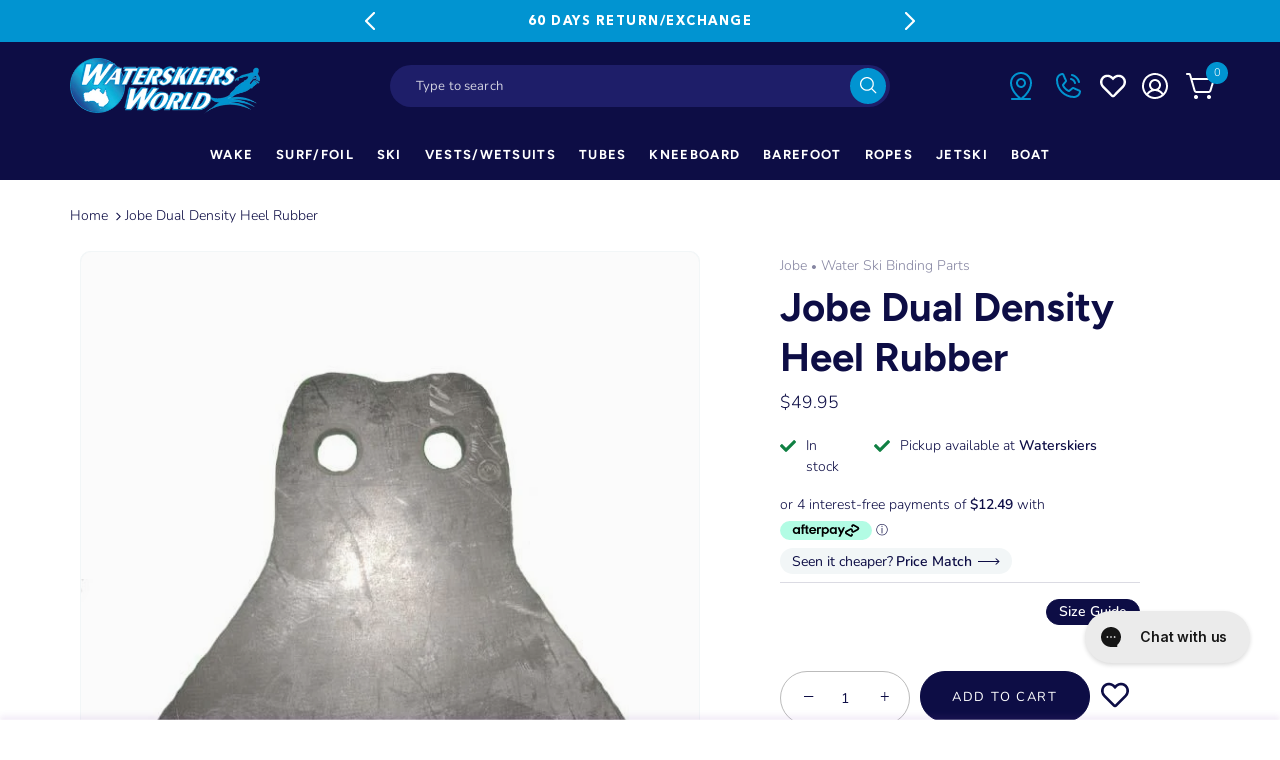

--- FILE ---
content_type: text/html; charset=utf-8
request_url: https://waterskiersworld.com.au/products/jobe-heel-rubber-dual-density
body_size: 104893
content:
<!DOCTYPE html><html><head><title>Loading...</title><meta charset="utf-8"><meta name="viewport" content="width=device-width,initial-scale=1.0"><script data-cfasync="false" data-fudge="true" id="fudge-js-patch-utils" fudge-script-name="patch_utils">!function(){"use strict";try{window.performance&&performance.mark("fudge.patch_utils_js_start")}catch(r){}}();
!function(){"use strict";const t=t=>{if(!t)return t;if(t.includes("/_external/"))try{return new URL(t).searchParams.get("url")||t}catch(e){return t}return t},e=/\\"|"(?:\\"|[^"])*"|\\,|(,)/g,r=/(\[\s*)(src)(\s*[\^*$~|]?\s*=[^\]]+])/g,n=t=>{if(!t.includes("src"))return t;const n=(t=>{if(!t.includes(","))return[t];const r=Array.from(t.matchAll(e));return function(t,e){let r=[],n=0;for(let c of e)r.push(t.substring(n,c)),n=c;return r.push(t.substring(n)),r}(t,r.filter((t=>","===t[1]&&void 0!==t.index)).map((t=>t.index))).map((t=>(","===t.charAt(0)&&(t=t.slice(1)),t.trim())))})(t);return n.flatMap((t=>(t=>{if(!t.includes("src"))return[t];const e=t.replaceAll(r,"$1data-osrc$3");return e===t?[t]:[e,t]})(t))).join(", ")};(()=>{Object.defineProperty(HTMLScriptElement.prototype,"getAttribute",{value:function(e){const r=Element.prototype.getAttribute.call(this,e);try{if("src"===e){if(null===r){const t=Element.prototype.getAttribute.call(this,"data-osrc");if(null!==t)return t}return t(r)||null}return r}catch(t){return r}},configurable:!0}),Object.defineProperty(HTMLScriptElement.prototype,"src",{get:function(){const e=Element.prototype.getAttribute.call(this,"src");if(null===e){const t=Element.prototype.getAttribute.call(this,"data-osrc");if(null!==t)return t}try{return t(e)||""}catch(t){return e}},configurable:!0});const e=(t,e)=>{const r=t[e],c=r.toString();function l(t){try{return r.call(this,n(t))}catch(e){return r.call(this,t)}}l.toString=()=>c,Object.defineProperty(t,e,{value:l,configurable:!0})};e(Document.prototype,"querySelector"),e(Document.prototype,"querySelectorAll"),e(Element.prototype,"querySelector"),e(Element.prototype,"querySelectorAll")})()}();
</script>
<script data-cfasync="false" data-fudge="true" id="fudge-js-utils" fudge-script-name="utils">!function(){"use strict";try{window.performance&&performance.mark("fudge.utils_js_start")}catch(r){}}();
!function(){"use strict";const e=XMLHttpRequest.prototype.open;function t(){return{events:{},emit(e,...t){let n=this.events[e]||[];for(let e=0,i=n.length;e<i;e++)n[e](...t)},on(e,t){return this.events[e]?.push(t)||(this.events[e]=[t]),()=>{this.events[e]=this.events[e]?.filter((e=>t!==e))}}}}XMLHttpRequest.prototype.open=function(){if(this._fudge_patched)return e.apply(this,arguments);this._fudge_patched=!0,e.apply(this,arguments),(e=>{try{return new URL(e,window.location.href).hostname===window.location.hostname}catch(e){return!1}})(arguments[1])&&this.setRequestHeader("X-Fudge-Sub-Resource","true")};const n=new URLSearchParams(window.location.search).get("fudge-debug");let i="true"===n||"1"===n;i||(i=window.location.hostname.endsWith(".local")||window.location.hostname.endsWith(".fudge.city")),i&&"false"===n&&(i=!1),false&&(i=!0);const o=e=>e.split(",").map((e=>e.trim())),r=t(),d=new Set;r.on("priority_images_loaded",(e=>{d.has("priority_images_loaded")||(window.__fudge_utils__.perfMark(`priority_images_loaded.${e}`),d.add("priority_images_loaded"))}));const s={};for(const e of[]){const t=document.documentElement.clientWidth,n=[...e.preload].reverse().find((e=>t>=e.minWidth));n&&(s[e.selector]=n.count)}window.__fudge_tr_event_queue__=window.__fudge_tr_event_queue__||[];let a=window.location.host;a=a.endsWith("cf.local")||a.endsWith("fudge.local")||a.endsWith("fudge.city")?a.replace(".cf.local","").replace(".fudge.local","").replace(".fudge.city","").replaceAll("_","."):null;const l={document:Document.prototype.addEventListener},u={onNativeDCL:e=>{let t=!1;const n=()=>{t||(t=!0,document.removeEventListener("DOMContentLoaded",n),requestAnimationFrame((()=>{e()})))};["interactive","complete","loaded"].includes(document.readyState)?n():(r.on("trigger_native_dcl",n),l.document.call(document,"DOMContentLoaded",n))},debug:i,logs:[],log(...e){e.unshift(Math.round(performance.now())),window.__fudge_utils__.logs.push(e),i&&(false?console.log("[Fudge]",...e.map((e=>"string"!=typeof e&&"number"!=typeof e?JSON.stringify(e):e))):console.log("[Fudge]",...e))},perfMark(e,...t){const n=`fudge.${e}`;window.__fudge_utils__.log(n,...t),performance.mark(n)},printLogs(){window.__fudge_utils__.logs.forEach((e=>console.log(...e)))},images:{getWinningCandidate:(e,t)=>{0===t&&console.warn("Provided image width is 0");const n=o(e);if(!n.length)return null;if(1===n.length)return{src:n[0]};const i=window.devicePixelRatio,r=(d=t,n.map((e=>{const[t,...n]=e.trim().split(" ").map((e=>e.trim())),i=n.find((e=>e.endsWith("w")));if(!i)return null;const o=parseInt(i.slice(0,-1));return!o||isNaN(o)?null:{src:t,density:o/d,widthPx:o}})).filter((e=>e)).sort(((e,t)=>(e.density??1/0)-(t.density??1/0))));var d;for(let e=0;e<r.length;e++){const t=r[e],n=r[e+1];if(!n)return t;const o=n.density;if(o<i)continue;const d=t.density,s=Math.sqrt(d*o);return i<=1&&i>d||i>=s?n:t}},getSplitSrcSet:o,getWidth:(e,t)=>{const n=getComputedStyle(e),i=parseInt(n.paddingLeft),o=parseInt(n.paddingRight),r=parseInt(n.borderLeftWidth),d=parseInt(n.borderRightWidth);return Math.max(Math.round(t-i-o-r-d),0)},preloadMax:s,getMeasuredImageWidth:e=>{if(!Array.isArray(e.widths))return;const t=document.documentElement.clientWidth,n=e.widths.findIndex((([e])=>e<=t));let i;return i=-1===n?e.widths[e.widths.length-1][1]:0===n?e.widths[0][1]:e.widths[n-1][1],i},possiblePreloadCount:2,removeFudgeClasses:e=>{if(!e)return;const t=Array.from(e.classList).filter((e=>!e.startsWith("fudge-img-")));e.className=t.join(" ")},classes:{"lazy":"fudge-img-lazy","priority":"fudge-img-priority","hidden":"fudge-img-hidden","aspectRatio":"fudge-img-aspect-ratio"},addLazyloadedClass:e=>{e?.classList.add("lazyloaded")}},emitter:r,onPriorityImagesLoaded:e=>{if(d.has("priority_images_loaded"))e();else{let t=!1;const n=r.on("priority_images_loaded",(()=>{t||(t=!0,e(),n())}))}},calledEvents:d,trackEvent:async(e,t={})=>{window.__fudge_utils__.log("Track Event",e,t),window.__fudge_tr_event?window.__fudge_tr_event(e,t):window.__fudge_tr_event_queue__.push([e,t])},fixHost:e=>{if(!a)return e;if(!(e=e.trim()).length)return e;if(e.startsWith("data:"))return e;if(e.startsWith("#"))return e;try{const t=new URL(e);return t.hostname===a?(t.hostname=window.location.hostname,t.toString()):e}catch(t){return e}},originalHost:a,metadata:{...{"deviceId":"1SSNuK7xgLM29pJ8-W2GZ","pageGroupId":"product","pageLoadId":"hOzYdNCd3NP5U9Ap3tU3x","sessionId":"fa16e859-f6b0-4323-b454-0fe864caa9e5","teamId":"06941850-d0b4-4c5d-a5b1-df700b8bbeca"},windowId:(()=>{try{let e=sessionStorage.getItem("fudge-window-id");return e||(e="6Ak02OTj_w-lSn7yRqtec",sessionStorage.setItem("fudge-window-id",e)),e}catch(e){return null}})()},createNanoEvents:t,triggerNativeDCL:()=>{window.__fudge_utils__.perfMark("trigger_native_dcl"),r.emit("trigger_native_dcl")}};window.__fudge_utils__=u,window.requestIdleCallback=window.requestIdleCallback||function(e){var t=Date.now();return setTimeout((function(){e({didTimeout:!1,timeRemaining:function(){return Math.max(0,50-(Date.now()-t))}})}),1)},window.cancelIdleCallback=window.cancelIdleCallback||function(e){clearTimeout(e)};const c=[].filter((e=>null==e.x||e.x===window.devicePixelRatio));window._fudge_preload_metrics={preloadedSrcs:new Map(c.map((e=>[e.src,{native:!0,startedAt:0}]))),priorityImages:{}}}();
</script>
<script data-cfasync="false" data-fudge="true" id="fudge-js-sw-register" fudge-script-name="sw_register">!function(){"use strict";try{window.performance&&performance.mark("fudge.sw_register_js_start")}catch(r){}}();
!function(){"use strict";const e=()=>{try{let e=sessionStorage.getItem("fudge-window-id");return e||(e="6Ak02OTj_w-lSn7yRqtec",sessionStorage.setItem("fudge-window-id",e)),e}catch(e){return null}};window._fudge_sw_registration=new Promise((async e=>{const t=await navigator.serviceWorker.register("/service_worker.js",{updateViaCache:"none"});if(t.active)await navigator.serviceWorker.ready,e();else if(t.installing){const a=t=>{"activated"===t.target.state&&e()};t.installing.addEventListener("statechange",a)}else await navigator.serviceWorker.ready,e()})).then((()=>{window._fudge_sw_postMessage({type:"init",metadata:{...{"deviceId":"1SSNuK7xgLM29pJ8-W2GZ","pageGroupId":"product","pageLoadId":"hOzYdNCd3NP5U9Ap3tU3x","sessionId":"fa16e859-f6b0-4323-b454-0fe864caa9e5","teamId":"06941850-d0b4-4c5d-a5b1-df700b8bbeca"},windowId:window.__fudge_utils__?.metadata?.windowId||e()},fudgeEnabled:true})})),window._fudge_sw_postMessage=async e=>(await window._fudge_sw_registration,!!navigator.serviceWorker.controller&&(navigator.serviceWorker.controller.postMessage(e),!0))}();
</script>

<script data-cfasync="false" data-fudge="true" id="fudge-js-preload-images" fudge-script-name="preload_images">!function(){"use strict";try{window.performance&&performance.mark("fudge.preload_images_js_start")}catch(r){}}();
!function(){"use strict";const e=e=>null!==e,t=["image/png","image/jpeg","image/gif","image/svg+xml",...[]],i=new Map(t.map((e=>[e,!0]))),n=async e=>!!(e=>{const t=document.createElement("canvas");return!!t.getContext&&0==t.toDataURL(e).indexOf(`data:${e}`)})(e)||new Promise((e=>{const t=new Image,i=function(i){e("string"!=typeof i&&!(!i||"load"!==i.type)&&1===t.width)};t.onerror=i,t.onload=i,t.src="[data-uri]"})).catch((()=>!1)),a={".product-media .rimage-wrapper img":[{"type":"img","srcset":"/cdn/shop/products/rubbers-2_1_460x.jpg?v=1600330099 460w, /cdn/shop/products/rubbers-2_1_540x.jpg?v=1600330099 540w, /cdn/shop/products/rubbers-2_1_720x.jpg?v=1600330099 720w, /cdn/shop/products/rubbers-2_1_900x.jpg?v=1600330099 900w, /cdn/shop/products/rubbers-2_1_1080x.jpg?v=1600330099 1080w, /cdn/shop/products/rubbers-2_1_1296x.jpg?v=1600330099 1296w, /cdn/shop/products/rubbers-2_1_1512x.jpg?v=1600330099 1512w, /cdn/shop/products/rubbers-2_1_1728x.jpg?v=1600330099 1728w, /cdn/shop/products/rubbers-2_1_2048x.jpg?v=1600330099 2048w","dimensions":{"width":460,"height":531}}]},r=e=>{const t=e.sources.find((e=>{return!(e.type&&(t=e.type,!i.get(t)))&&!(e.media&&!window.matchMedia(e.media).matches);var t}));return t?.srcset||e.srcset},o=e=>"picture"===e.type?r(e):"missing-srcset"===e.type?null:e.srcset,s={".product-media .rimage-wrapper img":{"widths":[[2560,848],[2559,1168],[2558,1167],[2556,1166],[2554,1165],[2552,1164],[2550,1163],[2548,1162],[2546,1161],[2544,1160],[2542,1159],[2540,1158],[2538,1157],[2536,1156],[2534,1155],[2532,1154],[2530,1153],[2528,1152],[2526,1151],[2524,1150],[2522,1149],[2520,1148],[2518,1147],[2516,1146],[2514,1145],[2512,1144],[2510,1143],[2508,1142],[2506,1141],[2504,1140],[2502,1139],[2500,1138],[2498,1137],[2496,1136],[2494,1135],[2492,1134],[2490,1133],[2488,1132],[2486,1131],[2484,1130],[2482,1129],[2480,1128],[2478,1127],[2476,1126],[2474,1125],[2472,1124],[2470,1123],[2468,1122],[2466,1121],[2464,1120],[2462,1119],[2460,1118],[2458,1117],[2456,1116],[2454,1115],[2452,1114],[2450,1113],[2448,1112],[2446,1111],[2444,1110],[2442,1109],[2440,1108],[2438,1107],[2436,1106],[2434,1105],[2432,1104],[2430,1103],[2428,1102],[2426,1101],[2424,1100],[2422,1099],[2420,1098],[2418,1097],[2416,1096],[2414,1095],[2412,1094],[2410,1093],[2408,1092],[2406,1091],[2404,1090],[2402,1089],[2400,1088],[2398,1087],[2396,1086],[2394,1085],[2392,1084],[2390,1083],[2388,1082],[2386,1081],[2384,1080],[2382,1079],[2380,1078],[2378,1077],[2376,1076],[2374,1075],[2372,1074],[2370,1073],[2368,1072],[2366,1071],[2364,1070],[2362,1069],[2360,1068],[2358,1067],[2356,1066],[2354,1065],[2352,1064],[2350,1063],[2348,1062],[2346,1061],[2344,1060],[2342,1059],[2340,1058],[2338,1057],[2336,1056],[2334,1055],[2332,1054],[2330,1053],[2328,1052],[2326,1051],[2324,1050],[2322,1049],[2320,1048],[2318,1047],[2316,1046],[2314,1045],[2312,1044],[2310,1043],[2308,1042],[2306,1041],[2304,1040],[2302,1039],[2300,1038],[2298,1037],[2296,1036],[2294,1035],[2292,1034],[2290,1033],[2288,1032],[2286,1031],[2284,1030],[2282,1029],[2280,1028],[2278,1027],[2276,1026],[2274,1025],[2272,1024],[2270,1023],[2268,1022],[2266,1021],[2264,1020],[2262,1019],[2260,1018],[2258,1017],[2256,1016],[2254,1015],[2252,1014],[2250,1013],[2248,1012],[2246,1011],[2244,1010],[2242,1009],[2240,1008],[2238,1007],[2236,1006],[2234,1005],[2232,1004],[2230,1003],[2228,1002],[2226,1001],[2224,1000],[2222,999],[2220,998],[2218,997],[2216,996],[2214,995],[2212,994],[2210,993],[2208,992],[2206,991],[2204,990],[2202,989],[2200,988],[2198,987],[2196,986],[2194,985],[2192,984],[2190,983],[2188,982],[2186,981],[2184,980],[2182,979],[2180,978],[2178,977],[2176,976],[2174,975],[2172,974],[2170,973],[2168,972],[2166,971],[2164,970],[2162,969],[2160,968],[2158,967],[2156,966],[2154,965],[2152,964],[2150,963],[2148,962],[2146,961],[2144,960],[2142,959],[2140,958],[2138,957],[2136,956],[2134,955],[2132,954],[2130,953],[2128,952],[2126,951],[2124,950],[2122,949],[2120,948],[2118,947],[2116,946],[2114,945],[2112,944],[2110,943],[2108,942],[2106,941],[2104,940],[2102,939],[2100,938],[2098,937],[2096,936],[2094,935],[2092,934],[2090,933],[2088,932],[2086,931],[2084,930],[2082,929],[2080,928],[2078,927],[2076,926],[2074,925],[2072,924],[2070,923],[2068,922],[2066,921],[2064,920],[2062,919],[2060,918],[2058,917],[2056,916],[2054,915],[2052,914],[2050,913],[2048,912],[2046,911],[2044,910],[2042,909],[2040,908],[2038,907],[2036,906],[2034,905],[2032,904],[2030,903],[2028,902],[2026,901],[2024,900],[2022,899],[2020,898],[2018,897],[2016,896],[2014,895],[2012,894],[2010,893],[2008,892],[2006,891],[2004,890],[2002,889],[2000,888],[1998,887],[1996,886],[1994,885],[1992,884],[1990,883],[1988,882],[1986,881],[1984,880],[1982,879],[1980,878],[1978,877],[1976,876],[1974,875],[1972,874],[1970,873],[1968,872],[1966,871],[1964,870],[1962,869],[1960,868],[1958,867],[1956,866],[1954,865],[1952,864],[1950,863],[1948,862],[1946,861],[1944,860],[1942,859],[1940,858],[1938,857],[1936,856],[1934,855],[1932,854],[1930,853],[1928,852],[1926,851],[1924,850],[1922,849],[1920,848],[1918,847],[1916,846],[1914,845],[1912,844],[1910,843],[1908,842],[1906,841],[1904,840],[1902,839],[1900,838],[1898,837],[1896,836],[1894,835],[1892,834],[1890,833],[1888,832],[1886,831],[1884,830],[1882,829],[1880,828],[1878,827],[1876,826],[1874,825],[1872,824],[1870,823],[1868,822],[1866,821],[1864,820],[1862,819],[1860,818],[1858,817],[1856,816],[1854,815],[1852,814],[1850,813],[1848,812],[1846,811],[1844,810],[1842,809],[1840,808],[1838,807],[1836,806],[1834,805],[1832,804],[1830,803],[1828,802],[1826,801],[1824,800],[1822,799],[1820,798],[1818,797],[1816,796],[1814,795],[1812,794],[1810,793],[1808,792],[1806,791],[1804,790],[1802,789],[1800,788],[1798,787],[1796,786],[1794,785],[1792,784],[1790,783],[1788,782],[1786,781],[1784,780],[1782,779],[1780,778],[1778,777],[1776,776],[1774,775],[1772,774],[1770,773],[1768,772],[1766,771],[1764,770],[1762,769],[1760,768],[1758,767],[1756,766],[1754,765],[1752,764],[1750,763],[1748,762],[1746,761],[1744,760],[1742,759],[1740,758],[1738,757],[1736,756],[1734,755],[1732,754],[1730,753],[1728,752],[1726,751],[1724,750],[1722,749],[1720,748],[1718,747],[1716,746],[1714,745],[1712,744],[1710,743],[1708,742],[1706,741],[1704,740],[1702,739],[1700,738],[1698,737],[1696,736],[1694,735],[1692,734],[1690,733],[1688,732],[1686,731],[1684,730],[1682,729],[1680,728],[1678,727],[1676,726],[1674,725],[1672,724],[1670,723],[1668,722],[1666,721],[1664,720],[1662,719],[1660,718],[1658,717],[1656,716],[1654,715],[1652,714],[1650,713],[1648,712],[1646,711],[1644,710],[1642,709],[1640,708],[1638,707],[1636,706],[1634,705],[1632,704],[1630,703],[1628,702],[1626,701],[1624,700],[1622,699],[1620,698],[1618,697],[1616,696],[1614,695],[1612,694],[1610,693],[1608,692],[1606,691],[1604,690],[1602,689],[1600,688],[1598,687],[1596,686],[1594,685],[1592,684],[1590,683],[1588,682],[1586,681],[1584,680],[1582,679],[1580,678],[1578,677],[1576,676],[1574,675],[1572,674],[1570,673],[1568,672],[1566,671],[1564,670],[1562,669],[1560,668],[1558,667],[1556,666],[1554,665],[1552,664],[1550,663],[1548,662],[1546,661],[1544,660],[1542,659],[1540,658],[1538,657],[1536,656],[1534,655],[1532,654],[1530,653],[1528,652],[1526,651],[1524,650],[1522,649],[1520,648],[1518,647],[1516,646],[1514,645],[1512,644],[1510,643],[1508,642],[1506,641],[1504,640],[1502,639],[1500,638],[1498,637],[1496,636],[1494,635],[1492,634],[1490,633],[1488,632],[1486,631],[1484,630],[1482,629],[1480,628],[1478,627],[1476,626],[1474,625],[1472,624],[1470,623],[1468,622],[1466,621],[1464,620],[1462,619],[1460,618],[1458,617],[1456,616],[1454,615],[1452,614],[1450,613],[1448,612],[1446,611],[1444,610],[1442,609],[1440,778],[1439,777],[1438,776],[1437,775],[1436,774],[1435,773],[1434,772],[1433,771],[1432,770],[1431,769],[1430,768],[1429,767],[1428,766],[1427,765],[1426,764],[1425,763],[1424,762],[1423,761],[1422,760],[1421,759],[1420,758],[1419,757],[1418,756],[1417,755],[1416,754],[1415,753],[1414,752],[1413,751],[1412,750],[1411,749],[1410,748],[1409,747],[1408,746],[1407,745],[1406,744],[1405,743],[1404,742],[1403,741],[1402,740],[1401,739],[1400,738],[1399,737],[1398,736],[1397,735],[1396,734],[1395,733],[1394,732],[1393,731],[1392,730],[1391,729],[1390,728],[1389,727],[1388,726],[1387,725],[1386,724],[1385,723],[1384,722],[1383,721],[1382,720],[1381,719],[1380,718],[1379,717],[1378,716],[1377,715],[1376,714],[1375,713],[1374,712],[1373,711],[1372,710],[1371,709],[1370,708],[1369,707],[1368,706],[1367,705],[1366,704],[1365,703],[1364,702],[1363,701],[1362,700],[1361,699],[1360,698],[1359,697],[1358,696],[1357,695],[1356,694],[1355,693],[1354,692],[1353,691],[1352,690],[1351,689],[1350,688],[1349,687],[1348,686],[1347,685],[1346,684],[1345,683],[1344,682],[1343,681],[1342,680],[1341,679],[1340,678],[1339,677],[1338,676],[1337,675],[1336,674],[1335,673],[1334,672],[1333,671],[1332,670],[1331,669],[1330,668],[1329,667],[1328,666],[1327,665],[1326,664],[1325,663],[1324,662],[1323,661],[1322,660],[1321,659],[1320,658],[1319,657],[1318,656],[1317,655],[1316,654],[1315,653],[1314,652],[1313,651],[1312,650],[1311,649],[1310,648],[1309,647],[1308,646],[1307,645],[1306,644],[1305,643],[1304,642],[1303,641],[1302,640],[1301,639],[1300,638],[1299,637],[1298,636],[1297,635],[1296,634],[1295,633],[1294,632],[1293,631],[1292,630],[1291,629],[1290,628],[1289,627],[1288,626],[1287,625],[1286,624],[1285,623],[1284,622],[1283,621],[1282,620],[1281,619],[1280,618],[1279,617],[1278,616],[1277,615],[1276,614],[1275,613],[1274,612],[1273,611],[1272,610],[1271,609],[1270,608],[1269,607],[1268,606],[1267,605],[1266,604],[1265,603],[1264,602],[1263,601],[1262,600],[1261,599],[1260,598],[1259,597],[1258,596],[1257,595],[1256,594],[1255,593],[1254,592],[1253,591],[1252,590],[1251,589],[1250,588],[1249,587],[1248,586],[1247,585],[1246,584],[1245,583],[1244,582],[1243,581],[1242,580],[1241,579],[1240,578],[1239,577],[1238,576],[1237,575],[1236,574],[1235,573],[1234,572],[1233,571],[1232,570],[1231,569],[1230,568],[1229,567],[1228,566],[1227,565],[1226,564],[1225,563],[1224,562],[1223,561],[1222,560],[1221,559],[1220,558],[1219,557],[1218,556],[1217,555],[1216,554],[1215,553],[1214,552],[1213,551],[1212,550],[1211,549],[1210,548],[1209,547],[1208,546],[1207,545],[1206,544],[1205,543],[1204,542],[1203,541],[1202,540],[1201,539],[1200,538],[1199,537],[1198,536],[1197,535],[1196,534],[1195,533],[1194,532],[1193,531],[1192,530],[1191,529],[1190,528],[1189,527],[1188,526],[1187,525],[1186,524],[1185,523],[1184,522],[1183,521],[1182,520],[1181,519],[1180,518],[1179,517],[1178,516],[1177,515],[1176,514],[1175,513],[1174,512],[1173,511],[1172,510],[1171,509],[1170,508],[1169,507],[1168,506],[1167,505],[1166,504],[1165,503],[1164,502],[1163,501],[1162,500],[1161,499],[1160,498],[1159,497],[1158,496],[1157,495],[1156,494],[1155,493],[1154,492],[1153,491],[1152,490],[1151,489],[1150,488],[1149,487],[1148,486],[1147,485],[1146,484],[1145,483],[1144,482],[1143,481],[1142,480],[1141,479],[1140,478],[1139,477],[1138,476],[1137,475],[1136,474],[1135,473],[1134,472],[1133,471],[1132,470],[1131,469],[1130,468],[1129,467],[1128,466],[1127,465],[1126,464],[1125,463],[1124,462],[1123,461],[1122,460],[1121,459],[1120,458],[1119,457],[1118,456],[1117,455],[1116,454],[1115,453],[1114,452],[1113,451],[1112,450],[1111,449],[1110,448],[1109,447],[1108,446],[1107,445],[1106,444],[1105,443],[1104,442],[1103,441],[1102,440],[1101,439],[1100,438],[1099,437],[1098,436],[1097,435],[1096,434],[1095,433],[1094,432],[1093,431],[1092,430],[1091,429],[1090,428],[1089,427],[1088,426],[1087,425],[1086,424],[1085,423],[1084,422],[1083,421],[1082,420],[1081,419],[1080,418],[1079,417],[1078,416],[1077,415],[1076,414],[1075,413],[1074,412],[1073,411],[1072,410],[1071,409],[1070,408],[1069,407],[1068,406],[1067,405],[1066,404],[1065,403],[1064,402],[1063,401],[1062,400],[1061,399],[1060,398],[1059,397],[1058,396],[1057,395],[1056,394],[1055,393],[1054,392],[1053,391],[1052,390],[1051,389],[1050,388],[1049,387],[1048,386],[1047,385],[1046,384],[1045,383],[1044,382],[1043,381],[1042,380],[1041,379],[1040,378],[1039,377],[1038,376],[1037,375],[1036,374],[1035,373],[1034,372],[1033,371],[1032,370],[1031,369],[1030,368],[1029,367],[1028,366],[1027,365],[1026,364],[1025,363],[1024,362],[1023,361],[1022,360],[1021,359],[1020,358],[1019,357],[1018,356],[1017,355],[1016,354],[1015,353],[1014,352],[1013,351],[1012,350],[1011,349],[1010,348],[1009,347],[1008,346],[1007,345],[1006,344],[1005,343],[1004,342],[1003,341],[1002,340],[1001,339],[1000,338],[999,337],[998,336],[997,335],[996,334],[995,333],[994,332],[993,331],[992,330],[991,404],[990,403],[988,402],[986,401],[984,400],[982,399],[980,398],[978,397],[976,396],[974,395],[972,394],[970,393],[968,392],[966,391],[964,390],[962,389],[960,388],[958,387],[956,386],[954,385],[952,384],[950,383],[948,382],[946,381],[944,380],[942,379],[940,378],[938,377],[936,376],[934,375],[932,374],[930,373],[928,372],[926,371],[924,370],[922,369],[920,368],[918,367],[916,366],[914,365],[912,364],[910,363],[908,362],[906,361],[904,360],[902,359],[900,358],[898,357],[896,356],[894,355],[892,354],[890,353],[888,352],[886,351],[884,350],[882,349],[880,348],[878,347],[876,346],[874,345],[872,344],[870,343],[868,342],[866,341],[864,340],[862,339],[860,338],[858,337],[856,336],[854,335],[852,334],[850,333],[848,332],[846,331],[844,330],[842,329],[840,328],[838,327],[836,326],[834,325],[832,324],[830,323],[828,322],[826,321],[824,320],[822,319],[820,318],[818,317],[816,316],[814,315],[812,314],[810,313],[808,312],[806,311],[804,310],[802,309],[800,308],[798,307],[796,306],[794,305],[792,304],[790,303],[788,302],[786,301],[784,300],[782,299],[780,298],[778,297],[776,296],[774,295],[772,294],[770,293],[768,292],[767,737],[766,736],[765,735],[764,734],[763,733],[762,732],[761,731],[760,730],[759,729],[758,728],[757,727],[756,726],[755,725],[754,724],[753,723],[752,722],[751,721],[750,720],[749,719],[748,718],[747,717],[746,716],[745,715],[744,714],[743,713],[742,712],[741,711],[740,710],[739,709],[738,708],[737,707],[736,706],[735,705],[734,704],[733,703],[732,702],[731,701],[730,700],[729,699],[728,698],[727,697],[726,696],[725,695],[724,694],[723,693],[722,692],[721,691],[720,690],[719,689],[718,688],[717,687],[716,686],[715,685],[714,684],[713,683],[712,682],[711,681],[710,680],[709,679],[708,678],[707,677],[706,676],[705,675],[704,674],[703,673],[702,672],[701,671],[700,670],[699,669],[698,668],[697,667],[696,666],[695,665],[694,664],[693,663],[692,662],[691,661],[690,660],[689,659],[688,658],[687,657],[686,656],[685,655],[684,654],[683,653],[682,652],[681,651],[680,650],[679,649],[678,648],[677,647],[676,646],[675,645],[674,644],[673,643],[672,642],[671,641],[670,640],[669,639],[668,638],[667,637],[666,636],[665,635],[664,634],[663,633],[662,632],[661,631],[660,630],[659,629],[658,628],[657,627],[656,626],[655,625],[654,624],[653,623],[652,622],[651,621],[650,620],[649,619],[648,618],[647,617],[646,616],[645,615],[644,614],[643,613],[642,612],[641,611],[640,610],[639,609],[638,608],[637,607],[636,606],[635,605],[634,604],[633,603],[632,602],[631,601],[630,600],[629,599],[628,598],[627,597],[626,596],[625,595],[624,594],[623,593],[622,592],[621,591],[620,590],[619,589],[618,588],[617,587],[616,586],[615,585],[614,584],[613,583],[612,582],[611,581],[610,580],[609,579],[608,578],[607,577],[606,576],[605,575],[604,574],[603,573],[602,572],[601,571],[600,570],[599,569],[598,568],[597,567],[596,566],[595,565],[594,564],[593,563],[592,562],[591,561],[590,560],[589,559],[588,558],[587,557],[586,556],[585,555],[584,554],[583,553],[582,552],[581,551],[580,550],[579,549],[578,548],[577,547],[576,546],[575,545],[574,544],[573,543],[572,542],[571,541],[570,540],[569,539],[568,538],[567,537],[566,536],[565,535],[564,534],[563,533],[562,532],[561,531],[560,530],[559,529],[558,528],[557,527],[556,526],[555,525],[554,524],[553,523],[552,522],[551,521],[550,520],[549,519],[548,518],[547,517],[546,516],[545,515],[544,514],[543,513],[542,512],[541,511],[540,510],[539,509],[538,508],[537,507],[536,506],[535,505],[534,504],[533,503],[532,502],[531,501],[530,500],[529,499],[528,498],[527,497],[526,496],[525,495],[524,494],[523,493],[522,492],[521,491],[520,490],[519,489],[518,488],[517,487],[516,486],[515,485],[514,484],[513,483],[512,482],[511,481],[510,480],[509,479],[508,478],[507,477],[506,476],[505,475],[504,474],[503,473],[502,472],[501,471],[500,470],[499,469],[498,468],[497,467],[496,466],[495,465],[494,464],[493,463],[492,462],[491,461],[490,460],[489,459],[488,458],[487,457],[486,456],[485,455],[484,454],[483,453],[482,452],[481,451],[480,450],[479,449],[478,448],[477,447],[476,446],[475,445],[474,444],[473,443],[472,442],[471,441],[470,440],[469,439],[468,438],[467,437],[466,436],[465,435],[464,434],[463,433],[462,432],[461,431],[460,430],[459,429],[458,428],[457,427],[456,426],[455,425],[454,424],[453,423],[452,422],[451,421],[450,420],[449,419],[448,418],[447,417],[446,416],[445,415],[444,414],[443,413],[442,412],[441,411],[440,410],[439,409],[438,408],[437,407],[436,406],[435,405],[434,404],[433,403],[432,402],[431,401],[430,400],[429,399],[428,398],[427,397],[426,396],[425,395],[424,394],[423,393],[422,392],[421,391],[420,390],[419,389],[418,388],[417,387],[416,386],[415,385],[414,384],[413,383],[412,382],[411,381],[410,380],[409,379],[408,378],[407,377],[406,376],[405,375],[404,374],[403,373],[402,372],[401,371],[400,370],[399,369],[398,368],[397,367],[396,366],[395,365],[394,364],[393,363],[392,362],[391,361],[390,360],[389,359],[388,358],[387,357],[386,356],[385,355],[384,354],[383,353],[382,352],[381,351],[380,350],[379,349],[378,348],[377,347],[376,346],[375,345],[374,344],[373,343],[372,342],[371,341],[370,340],[369,339],[368,338],[367,337],[366,336],[365,335],[364,334],[363,333],[362,332],[361,331],[360,330],[359,329],[358,328],[357,327],[356,326],[355,325],[354,324],[353,323],[352,322],[351,321],[350,320],[349,319],[348,318],[347,317],[346,316],[345,315],[344,314],[343,313],[342,312],[341,311],[340,310],[339,309],[338,308],[337,307],[336,306],[335,305],[334,304],[333,303],[332,302],[331,301],[330,300],[329,299],[328,298],[327,297],[326,296],[325,295],[324,294],[323,293],[322,292],[321,291],[320,290]],"maxDensity":null,"preload":null}};window._fudge_preload={sizes:s,srcs:a,srcsetsToPreload:[]},window.__fudge_utils__.log("Preload Data",window._fudge_preload);let d=0;const c=e=>new Promise((t=>{const i=d;d++;let n=null;try{const a=new URL(e,window.location.href).href;window.__fudge_utils__.perfMark(`preload_image.${i}.start`,a),window._fudge_preload_metrics.preloadedSrcs.set(a,{startedAt:performance.now()}),n=()=>{const e=window._fudge_preload_metrics.preloadedSrcs.get(a);e&&(e.finishedAt=performance.now()),t()}}catch(e){}const a=document.createElement("link");a.rel="preload",a.as="image",a.setAttribute("fetchpriority","high"),a.onload=n,a.onerror=n,a.href=e,document.head.append(a)})),{getSplitSrcSet:l,getWinningCandidate:_,getMeasuredImageWidth:u,preloadMax:g}=window.__fudge_utils__.images;!async function(){const t=e=>{clearTimeout(r),window.__fudge_utils__.emitter.emit("priority_images_loaded",e)},r=setTimeout((()=>t("timeout")),1e3),d=[];await(async e=>{e=[...new Set(e)];for(const t of e)i.set(t,await n(t))})(d),window._fudge_preload.srcsetsToPreload=Object.values(a).flatMap((e=>e.map(o))).filter(e),await Promise.all(Object.keys(a).map((e=>(async e=>{const t=s[e];if(!t)return void window.__fudge_utils__.trackEvent("image_preload_bail",{reason:"no_sizes"});const i=a[e];if(!i?.length)return void window.__fudge_utils__.trackEvent("image_preload_bail",{reason:"no_images"});const n=u(t);if(null==n)return void window.__fudge_utils__.trackEvent("image_preload_bail",{reason:"image_hidden"});const r=g[e]??1;await Promise.all(i.slice(0,r).map((e=>{const t=o(e);if(!t)return;const i=l(t);if(1===i.length)return c(i[0].split(" ")[0].trim());if(i.length&&i.every((e=>e.endsWith("x")))){const e=window.devicePixelRatio,t=i.map((e=>{const[t,i]=e.split(" ").slice(0,2);if(i.endsWith("x"))return{src:t,density:parseFloat(i.replace("x",""))}})).find((t=>{if(t)return t.density>=e}));if(t)return c(t.src)}const a=_(t,n);return a?c(a.src):void 0})))})(e).catch((()=>{})))));const w=window._fudge_preload_metrics.preloadedSrcs.size;w>0&&window.__fudge_utils__.trackEvent("image_preload",{count:w}),t("all_loaded")}()}();
</script>
<style data-fudge="true">.fudge-img-hidden { opacity: 0 !important; font-size: 0 !important; } .fudge-img-lazy:not([src]):not([srcset]), .fudge-img-priority:not([src]):not([srcset]) {opacity: 0 !important;}</style><script data-cfasync="false" data-fudge="true" id="fudge-js-load-images" fudge-script-name="load_images">!function(){"use strict";try{window.performance&&performance.mark("fudge.load_images_js_start")}catch(r){}}();
!function(){"use strict";const{getWinningCandidate:t,getWidth:e,preloadMax:r,getMeasuredImageWidth:s,classes:n}=window.__fudge_utils__.images,i=new Set,o=new Map,a=t=>{if("PICTURE"===t.parentElement?.tagName)return t.parentElement},d=(t,e,r)=>{o.get(t)!==e&&(t.setAttribute("sizes",e+"px"),u(r,(t=>{t.setAttribute("sizes",e+"px")})),o.set(t,e))},c=new ResizeObserver((t=>{for(const r of t){const t=r.target;if(null==t.offsetParent)continue;const s=a(t),n=e(t,r.contentRect.width);if(i.has(t)){const e=t.getAttribute("data-srcset");if(w(e,s,n,!0)){c.unobserve(t),b(t,s,n,!0);continue}}const u=o.get(t);null!=u&&n&&u!==n&&d(t,n,s)}})),u=(t,e)=>{if(!t)return;const r=Array.from(t.querySelectorAll("source"));for(const t of r)e(t)},l=new IntersectionObserver((t=>{for(const r of t){const t=r.target;if(i.has(t)&&r.intersectionRatio>0){const s=e(t,r.boundingClientRect.width),n=a(t);w(t.getAttribute("data-srcset"),n,s,!0)&&(l.unobserve(t),b(t,n,s,!0))}}}));window.__fudge_priority_srcs=[];const g=t=>{const e=window.__fudge_priority_srcs.indexOf(t);-1!==e&&window.__fudge_priority_srcs.splice(e,1),window.__fudge_utils__.emitter.emit("on_load",t)};let f=0;const m=(t,e)=>{f++;const r=f.toString();t.dataset.fudgeId=r,window.__fudge_priority_srcs.push(r);const s=e=>{if(!window._fudge_preload)return;const{srcsetsToPreload:s}=window._fudge_preload,n=t.currentSrc||t.src;if(!n)return;const i=new URL(n,window.location.href).toString(),o=window._fudge_preload_metrics;if(o.preloadedSrcs.has(i))o.priorityImages[r]={imageId:r,hit:!0,src:n,loadError:e};else{const t=s.some((t=>t.includes(n)));o.priorityImages[r]={imageId:r,hit:!1,src:n,missReason:t?"wrong_size":"no_preload",loadError:e}}};t.addEventListener("load",(()=>{s(!1),g(r)})),t.addEventListener("error",(()=>{s(!0),g(r)}));const n=JSON.stringify({type:"image",wasPrioritized:!0});t.dataset.fudgeMetadata=n,e&&(e.dataset.fudgeMetadata=n),u(e,(t=>{t.dataset.fudgeMetadata=n}))};window.__fudgeLoadImageNatively=t=>{const e=t.previousElementSibling;e&&m(e,null)};const w=(t,e,r,s)=>{const n=Array.from(e?.querySelectorAll("source")||[]),i=e&&n.some((t=>t.hasAttribute("data-srcset")));return!(s&&(t||i)&&!r)&&s};let _=0;const b=(t,r,s,n)=>{window.__fudge_utils__.perfMark(`load_image.${_}`),_++;const o=t.getAttribute("data-src"),a=t.getAttribute("data-srcset"),g=w(a,r,s,n);if(c.observe(t),!g)return i.add(t),void l.observe(t);i.delete(t),m(t,r);let f=!1;t.addEventListener("load",(()=>{f||(requestAnimationFrame((()=>{const s=e(t,t.offsetWidth);d(t,s,r)})),f=!0)})),a&&(t.setAttribute("sizes",s+"px"),t.setAttribute("srcset",a)),o&&t.setAttribute("src",o),t.removeAttribute("data-srcset"),t.removeAttribute("data-src"),u(r,(t=>{const e=t.getAttribute("data-srcset"),r=t.getAttribute("data-src");e?(t.setAttribute("sizes",s+"px"),t.setAttribute("srcset",e),t.removeAttribute("data-srcset")):r&&(t.setAttribute("src",r),t.removeAttribute("data-src"))}))},p={...r};window.__fudgeLoadImage=(t,r)=>{let i=t.previousElementSibling;if(!i)return;let o,a,d=null;if("PICTURE"===i.parentElement?.tagName&&(d=i.parentElement),null!=r){const t=p[r];if(null!=t){if(t<=0)return i.classList.remove(n.priority),void i.classList.add(n.lazy);p[r]=t-1}}if(window._fudge_preload?.sizes&&r){const t=window._fudge_preload.sizes[r];if(t){const e=s(t);"number"==typeof e?o=e:null===e&&(o="hidden")}}let c=!1;null!=o?"hidden"!==o&&(a=o,c=!0):(c=null!=i.offsetParent,c&&(a=e(i,i.offsetWidth))),b(i,d,a,c)};const h=new Set,A=new ResizeObserver((t=>{for(const e of t)S(e.target,e.contentRect.width)})),y=new Map,v=[180,360,540,720,900,1080,1296,1512,1728,1944,2160],I=/url\((?!['"]?(?:data):)['"]?([^'"\)]*)['"]?\)/i,S=async(r,s)=>{const n=Math.random();y.set(r,n),_++;let i=r.getAttribute("data-bgset");if(!i){const t=window.getComputedStyle(r).backgroundImage;if(t){const e=I.exec(t);if(e){const t=(t=>{if(t.pathname.startsWith("/hubfs")&&(t.pathname=`/hs-fs${t.pathname}`),t.pathname.startsWith("/hs-fs"))return v.map((e=>(t.searchParams.set("width",e.toString()),t.searchParams.delete("height"),`${t.toString()} ${e}w`)))})(new URL(e[1],r.baseURI));t&&(i=t.join(", "),r.setAttribute("data-bgset",i))}}}if(!i)return;if(h.has(r)||(h.add(r),A.observe(r)),!s)return;const o=e(r,s),a=t(i,o);if(!a)return;const d=`url(${a.src})`;var c;r.style.backgroundImage!==d&&(r.style.backgroundImage.trim().length&&(await(c=a.src,new Promise(((t,e)=>{const r=new Image;r.onload=t,r.onerror=e,r.src=c}))),y.get(r)!==n)||(r.style.backgroundImage=d,"0"===getComputedStyle(r).opacity&&(r.style.opacity="1"),y.delete(r)))};window.__fudgeLoadBackgroundImage=t=>{const e=t.previousElementSibling;e&&S(e,e.offsetWidth)}}();
</script>
<link rel="preload" as="style" href="/cdn/shop/t/65/assets/product-guide-detail-section.css?v=44399252041722468811687181027">
<link rel="preload" as="style" href="/cdn/shop/t/65/assets/section-rich-text.css?v=89260785819986762121687181027">
<link rel="preload" as="style" href="/cdn/shop/t/65/assets/breadcrumbs.css?v=41213263223851709021687181027">
<link rel="preload" as="style" href="/cdn/shop/t/65/assets/about-us.css?v=14489327291876114901687181027">
<link rel="preload" as="style" href="/cdn/shop/t/65/assets/gallery.css?v=81903718674166125331687181027">
<link rel="preload" as="style" href="/cdn/shop/t/65/assets/colletion-faqs.css?v=30812660389667006361687181027">
<link rel="preload" as="style" href="/cdn/shop/t/65/assets/custom.css?v=109454066306945839071707363891">
<link rel="preload" as="style" href="/cdn/shop/t/65/assets/collection-list.css?v=30068130084627120371687181027">
<link rel="preload" as="style" href="/cdn/shop/t/65/assets/icon-with-text.css?v=56830929823197016671687181027">
<link rel="preload" as="style" href="/cdn/shop/t/65/assets/mosaic-grid.css?v=26175098109345415971687181027">
<link rel="preload" as="style" href="/cdn/shop/t/65/assets/search-results.css?v=65670507415384825621696996250">
<link rel="preload" as="style" href="/cdn/shop/t/65/assets/featured-collection.css?v=100653474425742782361687181027">
<link rel="preload" as="style" href="/cdn/shop/t/65/compiled_assets/styles.css?39405" media="screen">
<link rel="preload" as="style" href="/cdn/shop/t/65/assets/styles.css?v=61247287304322425601707364037">
<link rel="preload" as="style" href="/cdn/shop/t/65/assets/image-with-text.css?v=140578992516345703521687181027">
<link rel="preload" as="style" href="/cdn/shop/t/65/assets/collection-header.css?v=8851117991040320801687181027">
<link rel="preload" as="style" href="https://cdn.shopify.com/extensions/772f805c-245b-4908-b76c-c2ccad865704/wishlist-hero-7/assets/default.css">
<link rel="preload" as="style" href="/cdn/shop/t/65/assets/newsletter.css?v=165658556893093268841687181027">
<link rel="preload" as="style" href="/cdn/shop/t/65/assets/cust-newsletter.css?v=30761089450661378191687181027">
<link rel="preload" as="style" href="/cdn/shop/t/65/assets/account-page.css?v=76449509246928945811691039350">
<link rel="preload" as="style" href="/cdn/shop/t/65/assets/page-product.css?v=178063621309472008401707364958">
<link rel="preload" as="style" href="/cdn/shop/t/65/assets/header-overlap-section.css?v=165424371435934752951687181027">
<link rel="preload" as="style" href="https://waterskiersworld.com.au/_external/?url=https%3A%2F%2Funpkg.com%2Fswiper%408%2Fswiper-bundle.min.css&h=YI7u_8ulGpnNfLILdqhJMtA_jvzdg0CsxtOnAczsi1c=">
<link rel="preload" as="style" href="/cdn/shop/t/65/assets/footer.css?v=33465377811861888721687181027">
<link rel="preload" as="style" href="/cdn/shop/t/65/assets/contact-us.css?v=91258404818091703881693200573">
<link rel="preload" as="style" href="/cdn/shop/t/65/assets/testimonials.css?v=83007462362630590211687181027">
<link rel="preload" as="style" href="https://cdn.shopify.com/extensions/28cff096-4c0b-49ab-8271-8b2a2fa19541/advanced-preorder-partial-pay-21/assets/advanced.preorder.css">
<link rel="preload" as="style" href="/cdn/shop/t/65/assets/block-article.css?v=147654692985546888531687181027">
<link rel="preload" as="style" href="/cdn/shop/t/65/assets/featured-logo.css?v=24221243364378457041687181027">
<link rel="preload" as="style" href="https://cdn.shopify.com/extensions/60923fb1-e599-4c97-9d5b-c0f27b25183c/giftnote-digital-gift-messages-52/assets/giftnote.css">
<link rel="preload" as="style" href="/cdn/shop/t/65/assets/sub-collections-template.css?v=149634575135838541441687181027">
<link rel="preload" as="style" href="/cdn/shop/t/65/assets/header.css?v=5285776538265070771707364531">
<link rel="preload" as="style" href="/cdn/shop/t/65/assets/text-columns-with-images.css?v=141781379993697185631687181028">
<link rel="preload" as="style" href="https://cdn.shopify.com/extensions/60923fb1-e599-4c97-9d5b-c0f27b25183c/giftnote-digital-gift-messages-52/assets/phone.css"><script data-cfasync="false" data-fudge="true">(function(){ window.__fudge_utils__.perfMark('origin_response'); window.__fudge_utils__.log('origin response duration', 422); })();</script>
<script data-cfasync="false" data-fudge="true">(function(){ !function(){"use strict";const e=[null,"html"].filter(Boolean).join(" "),t=document.querySelector(e);if(t)[["class","no-js"],["lang","en"]].forEach((e=>t.setAttribute(e[0],e[1])));else if(null&&null){const e=document.createElement(null);[["class","no-js"],["lang","en"]].forEach((t=>e.setAttribute(t[0],t[1]))),document.querySelector(null).appendChild(e)}}();
 })();</script>
  <head><script>window._fudge_sw_postMessage({type: 'relay-headers', relay: "6kb0uhJam5/c/F/5+2EE/Rp3VGP1af0RqDl1YZypYVDoleN8OizuEVzScvpCxz81AnUBnNa2AhVB+GdxwHlcAPMlfGnc9+txuvlETXzknXOzdVo3zhKHJwm9MTEQWcSePUwAmF4FzaUY0GYCJRNlHn6JlStjNa3eBHtIq4XjZ0Q3j5D/Nr94h+YCxslUAHFWFjTLyJykdEcgrzTwBxKn27x+8a985mOQYV7Gg0rTkeKtsSGgR4si7p0UPz8P5arHaThaVrtLGv8Ox7Vss0bBctUEd6Fcr6HZSgvgxayWaeh93PUYdAeN2nLEzD7WS5p6QVgfB14dtmBOlYCv9zHPbjhIhDEM9+2qy2rJazP0x/pwYBvAxIQvVjqo2f92v5jWVfGTIdOJuLJqC907Nd3jB92VMLYooG/iXXKbhWueiETZ9/pJBNnyjTiYMGKv11nwRwCuLezzONlvP+XtwMB0E7RE7MMPEY3mW+YnR5LR/x+xC7FDIJdeMIq2P2IMvwo9xhWC6tRd9MCVrLE78kZYMZAP7XpNN3Jvr0X/emAEQMgbCSspooROrcszgpnOuRpA1V0oCHA6NRotDskO0FPcQRPTbIC2TlyPIu5/oKueEnrJ8BkIa7xysyfOETWD4jWIuq4OGbgDVMVto/6SUj1Tphz7BBOezo08KeC9EOM/MsvrPXFHbyS4qWXD0FmEVLZ4NFbppzbrXxwrNbHknMPWAvR8aG6fhidGBvl5a1zmm5K+UVfqgiI+dLQcXALgUiM/m06ISChMA0lg5zmHiPxAnE2Yal37m1o199qC7PTJRgB0XRyzX06BSY2DvnCPZzdSyXfA2sIBRmp4PQEpOqjm/3Bw+ioUoP5psEY+Ie1sPxucLil6k6YLvQ3RgbWBdmnDY/x/ZKdl6fQBEuRVTxRmY0/03KG9rmgK+CYLC6ulaNoA6Gg1jlOcHjgmHHQNE+Mr68i685NeeL/[base64]/sMPmLW97Ld6j0+t8KTD/16+2W+rrBAdqTpr5BCHBVP3CxRxNE1OMw7GiOsng/ZShUXnNNd8KbdhMlsyg8uRRK2ZAz/ls/ydCXI6pFbTjL040zh4l5aTa3tNPGTwC96p9aT21CerQoZsOlMdeFKRDZfNB7tcdHa2tyvkYhETIzz1n9REwdDhc2Yl8ie0d2HvciTNC+tFIVKb5P4cwCkQPMhRI7CdsnbJtV0ySNgZfNlS7Z3NNZs"})</script>
    <!-- Google Tag Manager (noscript) -->
    <noscript
      ><iframe
        src="https://www.googletagmanager.com/ns.html?id=GTM-P94N4CN"
        height="0"
        width="0"
        style="display:none;visibility:hidden"
      ></iframe
    ></noscript>
    <!-- End Google Tag Manager (noscript) -->

    <!-- Added by AVADA SEO Suite -->
    
    <!-- /Added by AVADA SEO Suite -->
    <meta name="google-site-verification" content="TrpaLoYj9DS39aebbobU0-S_1q2RNP7luq69r4hTjjI">
    <meta name="google-site-verification" content="XeUsdYwoIvzKGzfrRcmy-wG0Uv2Ys2QCONR27e8DgPQ">
    <meta name="google-site-verification" content="kQ9XHRoyXAMC0teBceQOhDLMB3Z5-9QW9PqGyPEPtHQ">

    
<!-- SEO - All in One -->

  <script>(function(){ document.querySelector('head title').innerHTML = "Jobe Dual Density Heel Rubber @ $49.95"; document.currentScript.remove() })();</script>

    <meta name="description" content=" Buy Jobe Dual Density Heel Rubber @ $49.95 from Waterskiers World today! This heel rubber is perfect for replacing those old binding parts and will ke...">  
<meta name="robots" content="index"> 
<meta name="robots" content="follow">

 
<script type="application/ld+json">
{
	"@context": "http://schema.org",
	"@type": "Organization",
	"url": "http://waterskiersworld.com.au","logo": "https://cdn.shopify.com/s/files/1/0077/1270/2564/t/2/assets/header_logo_410x_800x800.png?5469","sameAs" : [
		"https://www.facebook.com/waterskiersworld/", "https://www.instagram.com/waterskiersworld/", "https://www.youtube.com/channel/UCxXSCtRUGw8iURmjGt4MHEQ"
	]}
</script>

<script type="application/ld+json">
{
  "@context": "http://www.schema.org",
  "@type": "SportingGoodsStore","name": "Waterskiers World","url": "https://waterskiersworld.com.au","logo": "https://cdn.shopify.com/s/files/1/0077/1270/2564/t/2/assets/header_logo_410x_800x800.png?5469","image": "https://cdn.shopify.com/s/files/1/0077/1270/2564/t/2/assets/header_logo_410x_800x800.png?5469","description": "Discover the ultimate in water skiing & wakeboard gear and accessories at Waterskiers World. Shop now for high-quality products and enjoy the thrill on the water.","priceRange":"119 - 1007"
,"telephone": "07 33796933","address": {
    "@type": "PostalAddress","streetAddress": "AddressDrop","addressLocality": "Moorooka","addressRegion": "Queensland","postalCode": "4105","addressCountry": "Australia"},"geo": {
    "@type": "GeoCoordinates",
    "latitude": "-27.5349168",
    "longitude": "153.0152637"
  }}
</script> 
<script type="application/ld+json">
{
   "@context": "http://schema.org",
   "@type": "WebSite",
   "url": "https://waterskiersworld.com.au/",
   "potentialAction": {
     "@type": "SearchAction",
     "target": "https://waterskiersworld.com.au/search?q={search_term_string}",
     "query-input": "required name=search_term_string"
   }
}
</script> 
<script type="application/ld+json">
{
	"@context": "http://schema.org",
	"@type": "Product",
    "brand": {
		"@type": "Brand",
		"name": "Jobe"
	},
	"@id" : "https:\/\/waterskiersworld.com.au\/products\/jobe-heel-rubber-dual-density",
	"sku": "5472JOBEHEEL",
	"description": "Jobe Dual Density Heel Rubbers are perfect for keeping your old ski going and available now in store or online with Waterskiers World. Free delivery Australia wide!",
	"url": "https:\/\/waterskiersworld.com.au\/products\/jobe-heel-rubber-dual-density",
    
		"name": "Jobe Dual Density Heel Rubber",
    
    
"image": "https://waterskiersworld.com.au/cdn/shop/products/rubbers-2_1_grande.jpg?v=1600330099","offers": {
		"@type": "Offer",
		"url" :"https:\/\/waterskiersworld.com.au\/products\/jobe-heel-rubber-dual-density",		
        "image": "https://waterskiersworld.com.au/cdn/shop/products/rubbers-2_1_grande.jpg?v=1600330099",		
        "sku" :"5472JOBEHEEL",	
		
            "price": "49.95",
        
                
        "priceCurrency": "AUD",
		"availability": "InStock"
    }
    

    
      
    
}
</script>     
<!-- End - SEO - All in One -->
  
    <!-- "snippets/limespot.liquid" was not rendered, the associated app was uninstalled -->
    <meta charset="utf-8" />
<script data-cfasync="false" data-fudge="true">(function(){ !function(){"use strict";const e=["head","meta[name=viewport]"].filter(Boolean).join(" "),t=document.querySelector(e);if(t)[["name","viewport"],["content","width=device-width,initial-scale=1.0"]].forEach((e=>t.setAttribute(e[0],e[1])));else if("head"&&"meta"){const e=document.createElement("meta");[["name","viewport"],["content","width=device-width,initial-scale=1.0"]].forEach((t=>e.setAttribute(t[0],t[1]))),document.querySelector("head").appendChild(e)}}();
 })();</script>
<meta http-equiv="X-UA-Compatible" content="IE=edge">




<link rel="canonical" href="https://waterskiersworld.com.au/products/jobe-heel-rubber-dual-density" /><link rel="shortcut icon" href="//waterskiersworld.com.au/cdn/shop/files/ezgif.com-gif-maker.png?v=1654153296" type="image/png" />
<meta name="theme-color" content="#0d0d45">
<style data-shopify>
    :root {
      --viewport-height: 100vh;
      --viewport-height-first-section: 100vh;
   }
  </style>
    <!-- Showcase 5.0.5 -->

    <link rel="stylesheet" href="https://waterskiersworld.com.au/_external/?url=https%3A%2F%2Funpkg.com%2Fswiper%408%2Fswiper-bundle.min.css&h=YI7u_8ulGpnNfLILdqhJMtA_jvzdg0CsxtOnAczsi1c="><link href="https://unpkg.com/swiper@8/swiper-bundle.min.css" rel="stylesheet" type="disabled">
    <meta charset="utf-8" />
<script data-cfasync="false" data-fudge="true">(function(){ !function(){"use strict";const e=["head","meta[name=viewport]"].filter(Boolean).join(" "),t=document.querySelector(e);if(t)[["name","viewport"],["content","width=device-width,initial-scale=1.0"]].forEach((e=>t.setAttribute(e[0],e[1])));else if("head"&&"meta"){const e=document.createElement("meta");[["name","viewport"],["content","width=device-width,initial-scale=1.0"]].forEach((t=>e.setAttribute(t[0],t[1]))),document.querySelector("head").appendChild(e)}}();
 })();</script>
<meta http-equiv="X-UA-Compatible" content="IE=edge">




<link rel="canonical" href="https://waterskiersworld.com.au/products/jobe-heel-rubber-dual-density" /><link rel="shortcut icon" href="//waterskiersworld.com.au/cdn/shop/files/ezgif.com-gif-maker.png?v=1654153296" type="image/png" />
<meta name="theme-color" content="#0d0d45">
<style data-shopify>
    :root {
      --viewport-height: 100vh;
      --viewport-height-first-section: 100vh;
   }
  </style>
<meta property="og:site_name" content="Waterskiers World">
<meta property="og:url" content="https://waterskiersworld.com.au/products/jobe-heel-rubber-dual-density">
<meta property="og:title" content="Jobe Dual Density Heel Rubber">
<meta property="og:type" content="product">
<meta property="og:description" content="Jobe Dual Density Heel Rubbers are perfect for keeping your old ski going and available now in store or online with Waterskiers World. Free delivery Australia wide!"><meta property="og:image" content="http://waterskiersworld.com.au/cdn/shop/products/rubbers-2_1_1200x1200.jpg?v=1600330099">
  <meta property="og:image:secure_url" content="https://waterskiersworld.com.au/cdn/shop/products/rubbers-2_1_1200x1200.jpg?v=1600330099">
  <meta property="og:image:width" content="650">
  <meta property="og:image:height" content="750"><meta property="og:price:amount" content="49.95">
  <meta property="og:price:currency" content="AUD"><meta name="twitter:card" content="summary_large_image">
<meta name="twitter:title" content="Jobe Dual Density Heel Rubber">
<meta name="twitter:description" content="Jobe Dual Density Heel Rubbers are perfect for keeping your old ski going and available now in store or online with Waterskiers World. Free delivery Australia wide!">

    <link href="https://waterskiersworld.com.au/cdn/shop/t/99/assets/styles.css?v=103975518213221980141763698163" rel="stylesheet" type="text/css" media="all" /><link href="//waterskiersworld.com.au/cdn/shop/t/99/assets/styles.css?v=103975518213221980141763698163" rel="stylesheet" type="disabled" media="all">
    <script>window.nfecShopVersion = '1769062905';window.nfecJsVersion = '449674';window.nfecCVersion = 64699</script>
    <script>window.nfecShopVersion = '1769062905';window.nfecJsVersion = '449674';window.nfecCVersion = 64699</script>
    <script>window.performance && window.performance.mark && window.performance.mark('shopify.content_for_header.start');</script><meta name="google-site-verification" content="TrpaLoYj9DS39aebbobU0-S_1q2RNP7luq69r4hTjjI">
<meta name="google-site-verification" content="2IlUhtxrq9WWMb8iCRip_x_yPXCIG7fGlh2GZGuaF9s">
<meta id="shopify-digital-wallet" name="shopify-digital-wallet" content="/7712702564/digital_wallets/dialog">
<meta name="shopify-checkout-api-token" content="7a49b86de64992d708f1122cf0c25a8d">
<meta id="in-context-paypal-metadata" data-shop-id="7712702564" data-venmo-supported="false" data-environment="production" data-locale="en_US" data-paypal-v4="true" data-currency="AUD">
<link rel="alternate" type="application/json+oembed" href="https://waterskiersworld.com.au/products/jobe-heel-rubber-dual-density.oembed">
<script async="async" src="/checkouts/internal/preloads.js?locale=en-AU"></script>

<script async="async" src="https://shop.app/checkouts/internal/preloads.js?locale=en-AU&shop_id=7712702564" crossorigin="anonymous"></script>
<script id="apple-pay-shop-capabilities" type="application/json">{"shopId":7712702564,"countryCode":"AU","currencyCode":"AUD","merchantCapabilities":["supports3DS"],"merchantId":"gid:\/\/shopify\/Shop\/7712702564","merchantName":"Waterskiers World","requiredBillingContactFields":["postalAddress","email","phone"],"requiredShippingContactFields":["postalAddress","email","phone"],"shippingType":"shipping","supportedNetworks":["visa","masterCard","amex","jcb"],"total":{"type":"pending","label":"Waterskiers World","amount":"1.00"},"shopifyPaymentsEnabled":true,"supportsSubscriptions":true}</script>
<script id="shopify-features" type="application/json">{"accessToken":"7a49b86de64992d708f1122cf0c25a8d","betas":["rich-media-storefront-analytics"],"domain":"waterskiersworld.com.au","predictiveSearch":true,"shopId":7712702564,"locale":"en"}</script>
<script>var Shopify = Shopify || {};
Shopify.shop = "waterskiersworld.myshopify.com";
Shopify.locale = "en";
Shopify.currency = {"active":"AUD","rate":"1.0"};
Shopify.country = "AU";
Shopify.theme = {"name":"Waterskiers | Master Live | 11 Jun","id":133475795005,"schema_name":"Showcase","schema_version":"5.0.5","theme_store_id":677,"role":"main"};
Shopify.theme.handle = "null";
Shopify.theme.style = {"id":null,"handle":null};
Shopify.cdnHost = "waterskiersworld.com.au/cdn";
Shopify.routes = Shopify.routes || {};
Shopify.routes.root = "/";</script>
<script type="module">!function(o){(o.Shopify=o.Shopify||{}).modules=!0}(window);</script>
<script>!function(o){function n(){var o=[];function n(){o.push(Array.prototype.slice.apply(arguments))}return n.q=o,n}var t=o.Shopify=o.Shopify||{};t.loadFeatures=n(),t.autoloadFeatures=n()}(window);</script>
<script>
  window.ShopifyPay = window.ShopifyPay || {};
  window.ShopifyPay.apiHost = "shop.app\/pay";
  window.ShopifyPay.redirectState = null;
</script>
<script id="shop-js-analytics" type="application/json">{"pageType":"product"}</script>
<script defer="defer" async type="module" src="//waterskiersworld.com.au/cdn/shopifycloud/shop-js/modules/v2/client.init-shop-cart-sync_BT-GjEfc.en.esm.js"></script>
<script defer="defer" async type="module" src="//waterskiersworld.com.au/cdn/shopifycloud/shop-js/modules/v2/chunk.common_D58fp_Oc.esm.js"></script>
<script defer="defer" async type="module" src="//waterskiersworld.com.au/cdn/shopifycloud/shop-js/modules/v2/chunk.modal_xMitdFEc.esm.js"></script>
<script type="module">
  await import("//waterskiersworld.com.au/cdn/shopifycloud/shop-js/modules/v2/client.init-shop-cart-sync_BT-GjEfc.en.esm.js");
await import("//waterskiersworld.com.au/cdn/shopifycloud/shop-js/modules/v2/chunk.common_D58fp_Oc.esm.js");
await import("//waterskiersworld.com.au/cdn/shopifycloud/shop-js/modules/v2/chunk.modal_xMitdFEc.esm.js");

  window.Shopify.SignInWithShop?.initShopCartSync?.({"fedCMEnabled":true,"windoidEnabled":true});

</script>
<script>
  window.Shopify = window.Shopify || {};
  if (!window.Shopify.featureAssets) window.Shopify.featureAssets = {};
  window.Shopify.featureAssets['shop-js'] = {"shop-cart-sync":["modules/v2/client.shop-cart-sync_DZOKe7Ll.en.esm.js","modules/v2/chunk.common_D58fp_Oc.esm.js","modules/v2/chunk.modal_xMitdFEc.esm.js"],"init-fed-cm":["modules/v2/client.init-fed-cm_B6oLuCjv.en.esm.js","modules/v2/chunk.common_D58fp_Oc.esm.js","modules/v2/chunk.modal_xMitdFEc.esm.js"],"shop-cash-offers":["modules/v2/client.shop-cash-offers_D2sdYoxE.en.esm.js","modules/v2/chunk.common_D58fp_Oc.esm.js","modules/v2/chunk.modal_xMitdFEc.esm.js"],"shop-login-button":["modules/v2/client.shop-login-button_QeVjl5Y3.en.esm.js","modules/v2/chunk.common_D58fp_Oc.esm.js","modules/v2/chunk.modal_xMitdFEc.esm.js"],"pay-button":["modules/v2/client.pay-button_DXTOsIq6.en.esm.js","modules/v2/chunk.common_D58fp_Oc.esm.js","modules/v2/chunk.modal_xMitdFEc.esm.js"],"shop-button":["modules/v2/client.shop-button_DQZHx9pm.en.esm.js","modules/v2/chunk.common_D58fp_Oc.esm.js","modules/v2/chunk.modal_xMitdFEc.esm.js"],"avatar":["modules/v2/client.avatar_BTnouDA3.en.esm.js"],"init-windoid":["modules/v2/client.init-windoid_CR1B-cfM.en.esm.js","modules/v2/chunk.common_D58fp_Oc.esm.js","modules/v2/chunk.modal_xMitdFEc.esm.js"],"init-shop-for-new-customer-accounts":["modules/v2/client.init-shop-for-new-customer-accounts_C_vY_xzh.en.esm.js","modules/v2/client.shop-login-button_QeVjl5Y3.en.esm.js","modules/v2/chunk.common_D58fp_Oc.esm.js","modules/v2/chunk.modal_xMitdFEc.esm.js"],"init-shop-email-lookup-coordinator":["modules/v2/client.init-shop-email-lookup-coordinator_BI7n9ZSv.en.esm.js","modules/v2/chunk.common_D58fp_Oc.esm.js","modules/v2/chunk.modal_xMitdFEc.esm.js"],"init-shop-cart-sync":["modules/v2/client.init-shop-cart-sync_BT-GjEfc.en.esm.js","modules/v2/chunk.common_D58fp_Oc.esm.js","modules/v2/chunk.modal_xMitdFEc.esm.js"],"shop-toast-manager":["modules/v2/client.shop-toast-manager_DiYdP3xc.en.esm.js","modules/v2/chunk.common_D58fp_Oc.esm.js","modules/v2/chunk.modal_xMitdFEc.esm.js"],"init-customer-accounts":["modules/v2/client.init-customer-accounts_D9ZNqS-Q.en.esm.js","modules/v2/client.shop-login-button_QeVjl5Y3.en.esm.js","modules/v2/chunk.common_D58fp_Oc.esm.js","modules/v2/chunk.modal_xMitdFEc.esm.js"],"init-customer-accounts-sign-up":["modules/v2/client.init-customer-accounts-sign-up_iGw4briv.en.esm.js","modules/v2/client.shop-login-button_QeVjl5Y3.en.esm.js","modules/v2/chunk.common_D58fp_Oc.esm.js","modules/v2/chunk.modal_xMitdFEc.esm.js"],"shop-follow-button":["modules/v2/client.shop-follow-button_CqMgW2wH.en.esm.js","modules/v2/chunk.common_D58fp_Oc.esm.js","modules/v2/chunk.modal_xMitdFEc.esm.js"],"checkout-modal":["modules/v2/client.checkout-modal_xHeaAweL.en.esm.js","modules/v2/chunk.common_D58fp_Oc.esm.js","modules/v2/chunk.modal_xMitdFEc.esm.js"],"shop-login":["modules/v2/client.shop-login_D91U-Q7h.en.esm.js","modules/v2/chunk.common_D58fp_Oc.esm.js","modules/v2/chunk.modal_xMitdFEc.esm.js"],"lead-capture":["modules/v2/client.lead-capture_BJmE1dJe.en.esm.js","modules/v2/chunk.common_D58fp_Oc.esm.js","modules/v2/chunk.modal_xMitdFEc.esm.js"],"payment-terms":["modules/v2/client.payment-terms_Ci9AEqFq.en.esm.js","modules/v2/chunk.common_D58fp_Oc.esm.js","modules/v2/chunk.modal_xMitdFEc.esm.js"]};
</script>
<script>(function() {
  var isLoaded = false;
  function asyncLoad() {
    if (isLoaded) return;
    isLoaded = true;
    var urls = ["https:\/\/cdn1.stamped.io\/files\/widget.min.js?shop=waterskiersworld.myshopify.com","https:\/\/d23dclunsivw3h.cloudfront.net\/redirect-app.js?shop=waterskiersworld.myshopify.com","https:\/\/seo.apps.avada.io\/avada-seo-installed.js?shop=waterskiersworld.myshopify.com","\/\/searchserverapi.com\/widgets\/shopify\/init.js?a=1F1B3N4K0I\u0026shop=waterskiersworld.myshopify.com","https:\/\/d5zu2f4xvqanl.cloudfront.net\/42\/fe\/loader_2.js?shop=waterskiersworld.myshopify.com","https:\/\/config.gorgias.chat\/bundle-loader\/01GYCBVN234J90K83W8DZWQ7EB?source=shopify1click\u0026shop=waterskiersworld.myshopify.com","https:\/\/wishlisthero-assets.revampco.com\/store-front\/bundle2.js?shop=waterskiersworld.myshopify.com","https:\/\/cdn.9gtb.com\/loader.js?g_cvt_id=f9b06682-7e78-4fe1-8e88-52d44a96b666\u0026shop=waterskiersworld.myshopify.com"];
    for (var i = 0; i < urls.length; i++) {
      var s = document.createElement('script');
      s.type = 'text/javascript';
      s.async = true;
      s.src = urls[i];
      var x = document.getElementsByTagName('script')[0];
      x.parentNode.insertBefore(s, x);
    }
  };
  if(window.attachEvent) {
    window.attachEvent('onload', asyncLoad);
  } else {
    window.addEventListener('load', asyncLoad, false);
  }
})();</script>
<script id="__st">var __st={"a":7712702564,"offset":36000,"reqid":"9f55d831-f908-4995-a34a-c6db45deb3e9-1769075495","pageurl":"waterskiersworld.com.au\/products\/jobe-heel-rubber-dual-density","u":"2b24b0350f4c","p":"product","rtyp":"product","rid":2916400889956};</script>
<script>window.ShopifyPaypalV4VisibilityTracking = true;</script>
<script id="captcha-bootstrap">!function(){'use strict';const t='contact',e='account',n='new_comment',o=[[t,t],['blogs',n],['comments',n],[t,'customer']],c=[[e,'customer_login'],[e,'guest_login'],[e,'recover_customer_password'],[e,'create_customer']],r=t=>t.map((([t,e])=>`form[action*='/${t}']:not([data-nocaptcha='true']) input[name='form_type'][value='${e}']`)).join(','),a=t=>()=>t?[...document.querySelectorAll(t)].map((t=>t.form)):[];function s(){const t=[...o],e=r(t);return a(e)}const i='password',u='form_key',d=['recaptcha-v3-token','g-recaptcha-response','h-captcha-response',i],f=()=>{try{return window.sessionStorage}catch{return}},m='__shopify_v',_=t=>t.elements[u];function p(t,e,n=!1){try{const o=window.sessionStorage,c=JSON.parse(o.getItem(e)),{data:r}=function(t){const{data:e,action:n}=t;return t[m]||n?{data:e,action:n}:{data:t,action:n}}(c);for(const[e,n]of Object.entries(r))t.elements[e]&&(t.elements[e].value=n);n&&o.removeItem(e)}catch(o){console.error('form repopulation failed',{error:o})}}const l='form_type',E='cptcha';function T(t){t.dataset[E]=!0}const w=window,h=w.document,L='Shopify',v='ce_forms',y='captcha';let A=!1;((t,e)=>{const n=(g='f06e6c50-85a8-45c8-87d0-21a2b65856fe',I='https://cdn.shopify.com/shopifycloud/storefront-forms-hcaptcha/ce_storefront_forms_captcha_hcaptcha.v1.5.2.iife.js',D={infoText:'Protected by hCaptcha',privacyText:'Privacy',termsText:'Terms'},(t,e,n)=>{const o=w[L][v],c=o.bindForm;if(c)return c(t,g,e,D).then(n);var r;o.q.push([[t,g,e,D],n]),r=I,A||(h.body.append(Object.assign(h.createElement('script'),{id:'captcha-provider',async:!0,src:r})),A=!0)});var g,I,D;w[L]=w[L]||{},w[L][v]=w[L][v]||{},w[L][v].q=[],w[L][y]=w[L][y]||{},w[L][y].protect=function(t,e){n(t,void 0,e),T(t)},Object.freeze(w[L][y]),function(t,e,n,w,h,L){const[v,y,A,g]=function(t,e,n){const i=e?o:[],u=t?c:[],d=[...i,...u],f=r(d),m=r(i),_=r(d.filter((([t,e])=>n.includes(e))));return[a(f),a(m),a(_),s()]}(w,h,L),I=t=>{const e=t.target;return e instanceof HTMLFormElement?e:e&&e.form},D=t=>v().includes(t);t.addEventListener('submit',(t=>{const e=I(t);if(!e)return;const n=D(e)&&!e.dataset.hcaptchaBound&&!e.dataset.recaptchaBound,o=_(e),c=g().includes(e)&&(!o||!o.value);(n||c)&&t.preventDefault(),c&&!n&&(function(t){try{if(!f())return;!function(t){const e=f();if(!e)return;const n=_(t);if(!n)return;const o=n.value;o&&e.removeItem(o)}(t);const e=Array.from(Array(32),(()=>Math.random().toString(36)[2])).join('');!function(t,e){_(t)||t.append(Object.assign(document.createElement('input'),{type:'hidden',name:u})),t.elements[u].value=e}(t,e),function(t,e){const n=f();if(!n)return;const o=[...t.querySelectorAll(`input[type='${i}']`)].map((({name:t})=>t)),c=[...d,...o],r={};for(const[a,s]of new FormData(t).entries())c.includes(a)||(r[a]=s);n.setItem(e,JSON.stringify({[m]:1,action:t.action,data:r}))}(t,e)}catch(e){console.error('failed to persist form',e)}}(e),e.submit())}));const S=(t,e)=>{t&&!t.dataset[E]&&(n(t,e.some((e=>e===t))),T(t))};for(const o of['focusin','change'])t.addEventListener(o,(t=>{const e=I(t);D(e)&&S(e,y())}));const B=e.get('form_key'),M=e.get(l),P=B&&M;t.addEventListener('DOMContentLoaded',(()=>{const t=y();if(P)for(const e of t)e.elements[l].value===M&&p(e,B);[...new Set([...A(),...v().filter((t=>'true'===t.dataset.shopifyCaptcha))])].forEach((e=>S(e,t)))}))}(h,new URLSearchParams(w.location.search),n,t,e,['guest_login'])})(!0,!0)}();</script>
<script integrity="sha256-4kQ18oKyAcykRKYeNunJcIwy7WH5gtpwJnB7kiuLZ1E=" data-source-attribution="shopify.loadfeatures" defer="defer" src="//waterskiersworld.com.au/cdn/shopifycloud/storefront/assets/storefront/load_feature-a0a9edcb.js" crossorigin="anonymous"></script>
<script crossorigin="anonymous" defer="defer" src="//waterskiersworld.com.au/cdn/shopifycloud/storefront/assets/shopify_pay/storefront-65b4c6d7.js?v=20250812"></script>
<script data-source-attribution="shopify.dynamic_checkout.dynamic.init">var Shopify=Shopify||{};Shopify.PaymentButton=Shopify.PaymentButton||{isStorefrontPortableWallets:!0,init:function(){window.Shopify.PaymentButton.init=function(){};var t=document.createElement("script");t.src="https://waterskiersworld.com.au/cdn/shopifycloud/portable-wallets/latest/portable-wallets.en.js",t.type="module",document.head.appendChild(t)}};
</script>
<script data-source-attribution="shopify.dynamic_checkout.buyer_consent">
  function portableWalletsHideBuyerConsent(e){var t=document.getElementById("shopify-buyer-consent"),n=document.getElementById("shopify-subscription-policy-button");t&&n&&(t.classList.add("hidden"),t.setAttribute("aria-hidden","true"),n.removeEventListener("click",e))}function portableWalletsShowBuyerConsent(e){var t=document.getElementById("shopify-buyer-consent"),n=document.getElementById("shopify-subscription-policy-button");t&&n&&(t.classList.remove("hidden"),t.removeAttribute("aria-hidden"),n.addEventListener("click",e))}window.Shopify?.PaymentButton&&(window.Shopify.PaymentButton.hideBuyerConsent=portableWalletsHideBuyerConsent,window.Shopify.PaymentButton.showBuyerConsent=portableWalletsShowBuyerConsent);
</script>
<script data-source-attribution="shopify.dynamic_checkout.cart.bootstrap">document.addEventListener("DOMContentLoaded",(function(){function t(){return document.querySelector("shopify-accelerated-checkout-cart, shopify-accelerated-checkout")}if(t())Shopify.PaymentButton.init();else{new MutationObserver((function(e,n){t()&&(Shopify.PaymentButton.init(),n.disconnect())})).observe(document.body,{childList:!0,subtree:!0})}}));
</script>
<link id="shopify-accelerated-checkout-styles" rel="stylesheet" media="screen" href="https://waterskiersworld.com.au/cdn/shopifycloud/portable-wallets/latest/accelerated-checkout-backwards-compat.css" crossorigin="anonymous">
<style id="shopify-accelerated-checkout-cart">
        #shopify-buyer-consent {
  margin-top: 1em;
  display: inline-block;
  width: 100%;
}

#shopify-buyer-consent.hidden {
  display: none;
}

#shopify-subscription-policy-button {
  background: none;
  border: none;
  padding: 0;
  text-decoration: underline;
  font-size: inherit;
  cursor: pointer;
}

#shopify-subscription-policy-button::before {
  box-shadow: none;
}

      </style>

<script>window.performance && window.performance.mark && window.performance.mark('shopify.content_for_header.end');</script>

    <script>
      document.documentElement.className = document.documentElement.className.replace('no-js', 'js');
      window.theme = window.theme || {};
      
        theme.money_format_with_code_preference = "${{amount}}";
      
      theme.money_format = "${{amount}}";
      theme.money_container = '.theme-money';
      theme.strings = {
        previous: "Previous",
        next: "Next",
        close: "Close",
        addressError: "Error looking up that address",
        addressNoResults: "No results for that address",
        addressQueryLimit: "You have exceeded the Google API usage limit. Consider upgrading to a \u003ca href=\"https:\/\/developers.google.com\/maps\/premium\/usage-limits\"\u003ePremium Plan\u003c\/a\u003e.",
        authError: "There was a problem authenticating your Google Maps API Key.",
        back: "Back",
        cartConfirmation: "You must agree to the terms and conditions before continuing.",
        loadMore: "Load more",
        infiniteScrollNoMore: "No more results",
        priceNonExistent: "Unavailable",
        buttonDefault: "Add to Cart",
        buttonPreorder: "Pre-order",
        buttonNoStock: "Out of stock",
        buttonNoVariant: "Unavailable",
        variantNoStock: "Sold out",
        unitPriceSeparator: " \/ ",
        colorBoxPrevious: "Previous",
        colorBoxNext: "Next",
        colorBoxClose: "Close",
        navigateHome: "Home",
        productAddingToCart: "Adding",
        productAddedToCart: "Added to cart",
        popupWasAdded: "was added to your cart",
        popupCheckout: "Checkout",
        popupContinueShopping: "Continue shopping",
        onlyXLeft: "in stock",
        priceSoldOut: "Sold Out",
        loading: "Loading...",
        viewCart: "View cart",
        page: "Page {{ page }}",
        imageSlider: "Image slider",
        clearAll: "Clear all"
      };
      theme.routes = {
        root_url: '/',
        cart_url: '/cart',
        cart_add_url: '/cart/add',
        checkout: '/checkout'
      };
      theme.settings = {
        productImageParallax: true,
        animationEnabledDesktop: true,
        animationEnabledMobile: false
      };

      theme.checkViewportFillers = function(){
        var toggleState = false;
        var elPageContent = document.getElementById('page-content');
        if(elPageContent) {
          var elOverlapSection = elPageContent.querySelector('.header-overlap-section');
          if (elOverlapSection) {
            var padding = parseInt(getComputedStyle(elPageContent).getPropertyValue('padding-top'));
            toggleState = ((Math.round(elOverlapSection.offsetTop) - padding) === 0);
          }
        }
        if(toggleState) {
          document.getElementsByTagName('body')[0].classList.add('header-section-overlap');
          document.getElementsByTagName('body')[0].classList.remove('no-overlay-header');
        } else {
          document.getElementsByTagName('body')[0].classList.remove('header-section-overlap');
          document.getElementsByTagName('body')[0].classList.add('no-overlay-header');
        }
      };

      theme.assessAltLogo = function(){
        var elsOverlappers = document.querySelectorAll('.needs-alt-logo');
        var useAltLogo = false;
        if(elsOverlappers.length) {
          var elSiteControl = document.querySelector('#site-control');
          var elSiteControlInner = document.querySelector('#site-control .site-control__inner');
          var headerMid = elSiteControlInner.offsetTop + elSiteControl.offsetTop + elSiteControlInner.offsetHeight / 2;
          Array.prototype.forEach.call(elsOverlappers, function(el, i){
            var thisTop = el.getBoundingClientRect().top;
            var thisBottom = thisTop + el.offsetHeight;
            if(headerMid > thisTop && headerMid < thisBottom) {
              useAltLogo = true;
              return false;
            }
          });
        }
        if(useAltLogo) {
          document.getElementsByTagName('body')[0].classList.add('use-alt-logo');
        } else {
          document.getElementsByTagName('body')[0].classList.remove('use-alt-logo');
        }
      };
    </script>

    <link href="https://waterskiersworld.com.au/cdn/shop/t/99/assets/custom.css?v=119318186218068130741763700048" rel="stylesheet" type="text/css" media="all" /><link href="//waterskiersworld.com.au/cdn/shop/t/99/assets/custom.css?v=119318186218068130741763700048" rel="stylesheet" type="disabled" media="all">
    

<!-- sections css -->
<link href="https://waterskiersworld.com.au/cdn/shop/t/99/assets/header.css?v=128454966440766869311760435395" rel="stylesheet" type="text/css" media="all" /><link href="//waterskiersworld.com.au/cdn/shop/t/99/assets/header.css?v=128454966440766869311760435395" media="all" type="disabled" rel="stylesheet">
<link href="https://waterskiersworld.com.au/cdn/shop/t/99/assets/featured-collection.css?v=161012121271689006541749541616" rel="stylesheet" type="text/css" media="all" /><link rel="stylesheet" href="//waterskiersworld.com.au/cdn/shop/t/99/assets/featured-collection.css?v=161012121271689006541749541616" type="disabled" media="all">
<link href="https://waterskiersworld.com.au/cdn/shop/t/99/assets/gallery.css?v=81903718674166125331749541616" rel="stylesheet" type="text/css" media="all" /><link rel="stylesheet" media="all" type="disabled" href="//waterskiersworld.com.au/cdn/shop/t/99/assets/gallery.css?v=81903718674166125331749541616">
<link href="https://waterskiersworld.com.au/cdn/shop/t/99/assets/colletion-faqs.css?v=81566514887175958891749541616" rel="stylesheet" type="text/css" media="all" /><link type="disabled" media="all" href="//waterskiersworld.com.au/cdn/shop/t/99/assets/colletion-faqs.css?v=81566514887175958891749541616" rel="stylesheet">
<link href="https://waterskiersworld.com.au/cdn/shop/t/99/assets/footer.css?v=113491263976233156851763709237" rel="stylesheet" type="text/css" media="all" /><link rel="stylesheet" media="all" type="disabled" href="//waterskiersworld.com.au/cdn/shop/t/99/assets/footer.css?v=113491263976233156851763709237">
<link href="https://waterskiersworld.com.au/cdn/shop/t/99/assets/icon-with-text.css?v=56830929823197016671749541616" rel="stylesheet" type="text/css" media="all" /><link media="all" href="//waterskiersworld.com.au/cdn/shop/t/99/assets/icon-with-text.css?v=56830929823197016671749541616" type="disabled" rel="stylesheet">
<link href="https://waterskiersworld.com.au/cdn/shop/t/99/assets/testimonials.css?v=83007462362630590211749541616" rel="stylesheet" type="text/css" media="all" /><link rel="stylesheet" media="all" type="disabled" href="//waterskiersworld.com.au/cdn/shop/t/99/assets/testimonials.css?v=83007462362630590211749541616">
<link href="https://waterskiersworld.com.au/cdn/shop/t/99/assets/collection-header.css?v=8851117991040320801749541616" rel="stylesheet" type="text/css" media="all" /><link type="disabled" href="//waterskiersworld.com.au/cdn/shop/t/99/assets/collection-header.css?v=8851117991040320801749541616" media="all" rel="stylesheet">
<link href="https://waterskiersworld.com.au/cdn/shop/t/99/assets/collection-list.css?v=30068130084627120371749541616" rel="stylesheet" type="text/css" media="all" /><link href="//waterskiersworld.com.au/cdn/shop/t/99/assets/collection-list.css?v=30068130084627120371749541616" rel="stylesheet" media="all" type="disabled">
<link href="https://waterskiersworld.com.au/cdn/shop/t/99/assets/text-columns-with-images.css?v=141781379993697185631749541616" rel="stylesheet" type="text/css" media="all" /><link type="disabled" href="//waterskiersworld.com.au/cdn/shop/t/99/assets/text-columns-with-images.css?v=141781379993697185631749541616" media="all" rel="stylesheet">
<link href="https://waterskiersworld.com.au/cdn/shop/t/99/assets/newsletter.css?v=144425216016987073351749541616" rel="stylesheet" type="text/css" media="all" /><link rel="stylesheet" type="disabled" href="//waterskiersworld.com.au/cdn/shop/t/99/assets/newsletter.css?v=144425216016987073351749541616" media="all">
<link href="https://waterskiersworld.com.au/cdn/shop/t/99/assets/featured-logo.css?v=74922186421001097071760432852" rel="stylesheet" type="text/css" media="all" /><link media="all" type="disabled" href="//waterskiersworld.com.au/cdn/shop/t/99/assets/featured-logo.css?v=74922186421001097071760432852" rel="stylesheet">
<link href="https://waterskiersworld.com.au/cdn/shop/t/99/assets/header-overlap-section.css?v=165424371435934752951749541616" rel="stylesheet" type="text/css" media="all" /><link type="disabled" href="//waterskiersworld.com.au/cdn/shop/t/99/assets/header-overlap-section.css?v=165424371435934752951749541616" media="all" rel="stylesheet">
<link href="https://waterskiersworld.com.au/cdn/shop/t/99/assets/section-rich-text.css?v=89260785819986762121749541616" rel="stylesheet" type="text/css" media="all" /><link rel="stylesheet" media="all" type="disabled" href="//waterskiersworld.com.au/cdn/shop/t/99/assets/section-rich-text.css?v=89260785819986762121749541616">
<link href="https://waterskiersworld.com.au/cdn/shop/t/99/assets/sub-collections-template.css?v=149634575135838541441749541616" rel="stylesheet" type="text/css" media="all" /><link rel="stylesheet" media="all" type="disabled" href="//waterskiersworld.com.au/cdn/shop/t/99/assets/sub-collections-template.css?v=149634575135838541441749541616">
<link href="https://waterskiersworld.com.au/cdn/shop/t/99/assets/contact-us.css?v=107352071960206276231749541616" rel="stylesheet" type="text/css" media="all" /><link href="//waterskiersworld.com.au/cdn/shop/t/99/assets/contact-us.css?v=107352071960206276231749541616" rel="stylesheet" media="all" type="disabled">
<link href="https://waterskiersworld.com.au/cdn/shop/t/99/assets/about-us.css?v=14489327291876114901749541616" rel="stylesheet" type="text/css" media="all" /><link href="//waterskiersworld.com.au/cdn/shop/t/99/assets/about-us.css?v=14489327291876114901749541616" type="disabled" rel="stylesheet" media="all">
<link href="https://waterskiersworld.com.au/cdn/shop/t/99/assets/account-page.css?v=76449509246928945811749541540" rel="stylesheet" type="text/css" media="all" /><link media="all" rel="stylesheet" href="//waterskiersworld.com.au/cdn/shop/t/99/assets/account-page.css?v=76449509246928945811749541540" type="disabled">
<link href="https://waterskiersworld.com.au/cdn/shop/t/99/assets/product-guide-detail-section.css?v=44399252041722468811749541616" rel="stylesheet" type="text/css" media="all" /><link type="disabled" media="all" rel="stylesheet" href="//waterskiersworld.com.au/cdn/shop/t/99/assets/product-guide-detail-section.css?v=44399252041722468811749541616">
<link href="https://waterskiersworld.com.au/cdn/shop/t/99/assets/cust-newsletter.css?v=37331472073552841041763698229" rel="stylesheet" type="text/css" media="all" /><link rel="stylesheet" href="//waterskiersworld.com.au/cdn/shop/t/99/assets/cust-newsletter.css?v=37331472073552841041763698229" type="disabled" media="all">
<link href="https://waterskiersworld.com.au/cdn/shop/t/99/assets/mosaic-grid.css?v=26175098109345415971749541616" rel="stylesheet" type="text/css" media="all" /><link href="//waterskiersworld.com.au/cdn/shop/t/99/assets/mosaic-grid.css?v=26175098109345415971749541616" rel="stylesheet" media="all" type="disabled">
<link href="https://waterskiersworld.com.au/cdn/shop/t/99/assets/image-with-text.css?v=75821374868689894881749541616" rel="stylesheet" type="text/css" media="all" /><link type="disabled" href="//waterskiersworld.com.au/cdn/shop/t/99/assets/image-with-text.css?v=75821374868689894881749541616" rel="stylesheet" media="all">
<link href="https://waterskiersworld.com.au/cdn/shop/t/99/assets/search-results.css?v=65670507415384825621749541616" rel="stylesheet" type="text/css" media="all" /><link media="all" href="//waterskiersworld.com.au/cdn/shop/t/99/assets/search-results.css?v=65670507415384825621749541616" type="disabled" rel="stylesheet">
<link href="https://waterskiersworld.com.au/cdn/shop/t/99/assets/block-article.css?v=147654692985546888531749541616" rel="stylesheet" type="text/css" media="all" /><link rel="stylesheet" media="all" href="//waterskiersworld.com.au/cdn/shop/t/99/assets/block-article.css?v=147654692985546888531749541616" type="disabled">
<link href="https://waterskiersworld.com.au/cdn/shop/t/99/assets/breadcrumbs.css?v=41213263223851709021749541616" rel="stylesheet" type="text/css" media="all" /><link type="disabled" rel="stylesheet" media="all" href="//waterskiersworld.com.au/cdn/shop/t/99/assets/breadcrumbs.css?v=41213263223851709021749541616">




<!-- tempaltes css -->


  <link href="https://waterskiersworld.com.au/cdn/shop/t/99/assets/page-product.css?v=94119006100015035751763701841" rel="stylesheet" type="text/css" media="all" /><link media="all" href="//waterskiersworld.com.au/cdn/shop/t/99/assets/page-product.css?v=94119006100015035751763701841" rel="stylesheet" type="disabled">
 


    
    <script> window.sd__PreorderUniqueData ={"preorderSetting":{"pre_badges":"No","force_preorder":null,"badge_text":"Pre-Order","badge_bk":"1FFF38","badge_color":"FFFFFF","badgeShape":"Ribbon","badgePosition":"top_right","badge_text_size":"11","animateclass":"hvr-no","global_preorderlimit":"","button_text":"Direct Ship","button_message":"Secure product with partial payment","nopreordermessage":"No Pre-Order for this product","mode":"hover","position":"","button_color":"#1D3C6F","button_text_color":"#FFFFFF","button_text_size":"15px","button_font_weight":"normal","button_width":"100%","button_top_margin":"5px","button_radius":"50px","tooltip_bkcolor":"#000000","tooltip_opt":"No","tooltip_textcolor":"#FFFFFF","custom_note":"Pre-order Item","custom_note_label":"Note","qty_limit":"","qty_check":"No","error_customer_msg":"Sorry..!! This much quantity is not available. You can avail maximum <PROQTY>","enable_country":"Australia,New Zealand","location_enable":"Yes","error_message_geo":"Sorry !!! No Pre-Order available at this location.","mandatory_for_customers":"No","customer_delivery_date_feature":"No","customer_delivery_time_feature":"No","customer_delivery_label":"Schedule Delivery"},"developerSetting":{"formselector":".preorderalingatest","buttonselector":"button[name=\"add\"]:first","variantselector1":"body .option-selectors .clickyboxes a[data-value], .swatch_options input[type=\"radio\"]","variantselector2":"input[name=\"quantity\"]","variantselector3":"","tags_badges":"","badges_allpages":"","badges_allpages_hide_attr":"","checkoutattr":"button[name=\"checkout\"], input[name=\"checkout\"], .checkout-btn","subtotalclass":".subtotal-row","partialtext":"Partial Deposit:","remainingtext":"Due Balance:","drawerbuttonattr":".cart_container button.action_button.add_to_cart","drawersubtotal":"","drawerevents":".sd_preorder, header a[href=\"\/cart\"]","remainingenable":"Yes"},"generalSetting":{"counter_theme":"sd_counter1","comingsoontext":"Coming Soon","notify_autosent":"no_disable","coupon_option":"No","account_coupon":"No","auto_coupon":"No","shipping1":"Yes","shipping2":"No","tax_1":"No","tax_2":"No","com_badges":"No","com_badge_text":"Coming Soon","com_badge_bk":"FF1919","com_badge_color":"FFFFFF","com_badge_text_size":"10","comBadgeShape":"Rectangle","comBadgePosition":"top_right","enable_favicon":"No","favbgcolor":"FFFFFF","favtxtcolor":"FFFFFF","preorder_mode":"mode1","global_preorderlimit":"","mixed_cart":"No","mixed_cart_mode":"inline","mixed_cart_heading":"Warning: you have pre-order and in-stock products in the same cart","mixed_cart_content":"Shipment of your in-stock items may be delayed until your pre-order item is ready for shipping.","counter_days":"Days","counter_hours":"Hours","counter_minutes":"Minutes","counter_seconds":"Seconds"},"notifySetting":{"enablenotify":"No","notify_type":"slide","notifylinktext":"Notify me","sd_notifybuttontext":"Notify me","notifylinktextcolor":"000000","notifylink_bkcolor":"FFFFFF","notify_textalign":"left","notify_link_txtsize":"14","notify_link_deco":"underline","notify_link_weight":"normal","en_inject":"No","selectinject":"Inject after","injectevent":"CLASS","injectvalue":"sd-advanced-preorder"},"partialSettings":{"payment_type_text":"Secure pre-order products with a partial or full payment today!","full_partial":"Yes","fullpay_text":"Pre-Order Full Payment","partialpay_text":"Pre-Order Deposit","cart_total":"No","total_text":"Partial Cart","checkout_text":"Partial Checkout","note_checkout1":"Initial Partial Payment (Check Your Account page in store for balance payment)","note_checkout2":"Final Partial Payment","full_note_checkout":"Full Payment of Pre-order Product","partial_cart":"No","partial_msg_txt":null,"account_login":"optional","fullpay_message_text":"Pay full payment - ","partialpay_message_text":"Pay initial payment - ","fullpaybtntext":"Pre-Order Full Payment","partialpaybtntext":"Pre-Order Partial Payment","par_badges":"No","par_badge_text":"Partial-Order","par_badge_bk":"FF1919","par_badge_color":"ffff","par_badge_text_size":"11px","enabletimer":"No","timermsg":"Hurry Up !!","timertextcolor":"000","timerbkg":"ddd","timeralign":"left","timertextweight":"normal","timer":"25","timer_border":"none","timerborderpx":"1","timerbordercolor":"000","custom_priceonoff":"No","custom_paytext":"Custom Price"},"AccountPageSetting":{"float_button":"No"},"app":{"appenable":"Yes","memberplan":"premium","status_activation":"active","p_status_activation":null,"advanced_premium":null,"today_date_time":"2026-01-22","today_time":"19:51"}}</script>
    <script>
    
    
    
    
    var gsf_conversion_data = {page_type : 'product', event : 'view_item', data : {product_data : [{variant_id : 24683586650212, product_id : 2916400889956, name : "Jobe Dual Density Heel Rubber", price : "49.95", currency : "AUD", sku : "5472JOBEHEEL", brand : "Jobe", variant : "Default Title", category : "Water Ski Binding Parts", quantity : "6" }], total_price : "49.95", shop_currency : "AUD"}};
    
</script>
    <!-- Added with Analyzify V3.0 - May 20, 2023 10:12 am -->


<!-- Google Tag Manager -->
<script>(function(w,d,s,l,i){w[l]=w[l]||[];w[l].push({'gtm.start':
            new Date().getTime(),event:'gtm.js'});var f=d.getElementsByTagName(s)[0],
        j=d.createElement(s),dl=l!='dataLayer'?'&l='+l:'';j.async=true;j.src=
        'https://www.googletagmanager.com/gtm.js?id='+i+dl;f.parentNode.insertBefore(j,f);
    })(window,document,'script','dataLayer','GTM-P94N4CN');</script>
<!-- End Google Tag Manager -->

<script type="text/javascript">
    window.dataLayer = window.dataLayer || [];
    window.analyzify = {
        pageFly: false, // Set this to true if you are using PageFly in your website
        send_unhashed_email: false, // Set this to true if you would like to collect unhashed email address of logged in users.
        g_feed_region: 'AU', // Change this if your Google Ads feed is in another region
        analyzify_version: '3.0', // Analyzify version information
        version: '3.0', // Analyzify version installed to this store
        logging: false, // Enable this to see Analyzify logs in console
        logs: [],  // An array to store log messages
        stopAtLog: false, // Set this to true if you want to use a debugger while logging
        //Modify the following button attributes if you do not see any ee_addToCart datalayer event when you click add to cart button in any product detail page.
        addtocart_btn_attributes: {
        },
        wishlist_btn_attributes: {
            "class": ["test-wishlist"]
        },
        //Modify the following element attribute if you see that quantity being pushed to datalayer is wrong when you try to add the a product to the cart with more than 1 as quantity.
        product_quantity:{
            "name": ["quantity"]
        },
        //Modify the following button attributes if you do not see any ee_removeFromCart datalayer event when you remove any item from the cart in the cart page.
        removefromcart_btn_attributes: {
            "data-remove-item": ["cart-template"],
            "data-cart-remove": ["Remove"],
            "aria-label": ["Remove"],
            "class": ["cart__remove-btn", "cart__remove", "cart__removee", "cart-item__remove", "item-remove"],
            "id": [],
            "href": ["/cart/change?id=", "/cart/change?line="]
        },
        //Modify the following button attributes if you do not see ee_checkout datalayer event when you click "checkout" button in the cart page or cart drawer.
        checkout_btn_attributes: {
            "name": ["checkout"],
            "class": ["checkout-btn", "upcart-checkout-button", "cart__submit"],
            "href": ["/checkout"]
        },
        //Modify the following button attributes if you do not see any ee_productClick datalayer event when you click to a product in collection pages.
        collection_prod_click_attributes: {
            "href": ["/products/"],
            "class": ["boost-pfs-addtocart-select-options"]
        },
        //Modify the following button attributes if you do not see any ee_addToCart datalayer event when you click add to cart button in any collection pages.
        collection_atc_attributes: {
        },
        //Modify the following button attributes if you do not see any ee_productClick datalayer event when you click to a product in search result pages.
        search_prod_click_attributes: {
            "href": ["/products/"]
        },
        //In this section, we are adding eventListeners for add-to-cart functionality for stores using customizable products with relevant applications.
        global_atc_functions: ["pplrAddToCartCompleted"],
        rebuy_atc_rfc: false,
    };

    analyzify.log = function(t) {
        if (window.analyzify.logging && t != null) {
            console.log(`** Analyzify Logger: ${typeof t === 'object' ? '\n' : ''}`, t);
            analyzify.logs.push(t);
            if (analyzify.stopAtLog) {
                debugger;
            }
        }
    };

    window.analyzify.Initialize = function() {
        window.analyzify.loadScript = function(callback) {
            callback();
        }

        window.analyzify.AppStart = function(){

            const detectedCart = {"note":null,"attributes":{},"original_total_price":0,"total_price":0,"total_discount":0,"total_weight":0.0,"item_count":0,"items":[],"requires_shipping":false,"currency":"AUD","items_subtotal_price":0,"cart_level_discount_applications":[],"checkout_charge_amount":0};
            const detectedCurrency = detectedCart.currency;

            

            const sh_info_obj = {
                event: 'sh_info',
                page_type: "Product",
                page_currency: detectedCurrency,
                user: {
                    type: 'visitor',
                    
                }
            }

            window.dataLayer.push(sh_info_obj);

            window.analyzify.GetClickedProductPosition = function(elementHref, sku){
                if(sku != ''){
                    
                    return 0;
                }else{
                    var elementIndex = -1
                    collectionProductsElements = document.querySelectorAll('a[href*="/products/"]');
                    collectionProductsElements.forEach(function(element,index){
                        if (element.href.includes(elementHref)) {elementIndex = index + 1};
                    });
                    return elementIndex
                }
            }

            
            const productJson = {"id":2916400889956,"title":"Jobe Dual Density Heel Rubber","handle":"jobe-heel-rubber-dual-density","description":"\u003cp\u003eThis heel rubber is perfect for replacing those old binding parts and will keep your old waterski going for years to come...\u003c\/p\u003e\n\u003c!-- split --\u003e\n\u003cdiv id=\"tab-description-col\"\u003e\n\u003ch2\u003eJobe Dual Density Heel Rubber\u003c\/h2\u003e\n\u003cp\u003eIt's a classic tale. You haven't skied in years and get the old slalom ski out of the shed only to discover the rubbers have dried up, cracked and split! This heel rubber is perfect for replacing those old binding parts and will keep your old waterski going for years to come. Dual density neoprene lined rubber is comfortable and easy to get on and off.\u003c\/p\u003e\n\u003c\/div\u003e\n","published_at":"2019-02-27T09:19:29+10:00","created_at":"2019-02-27T09:19:29+10:00","vendor":"Jobe","type":"Water Ski Binding Parts","tags":["Accessories","Binding Rubbers","Google Shopping","Jobe","Ski: Water Ski Binding Parts"],"price":4995,"price_min":4995,"price_max":4995,"available":true,"price_varies":false,"compare_at_price":null,"compare_at_price_min":0,"compare_at_price_max":0,"compare_at_price_varies":false,"variants":[{"id":24683586650212,"title":"Default Title","option1":"Default Title","option2":null,"option3":null,"sku":"5472JOBEHEEL","requires_shipping":true,"taxable":true,"featured_image":null,"available":true,"name":"Jobe Dual Density Heel Rubber","public_title":null,"options":["Default Title"],"price":4995,"weight":500,"compare_at_price":null,"inventory_management":"shopify","barcode":"3547503874","requires_selling_plan":false,"selling_plan_allocations":[]}],"images":["\/\/waterskiersworld.com.au\/cdn\/shop\/products\/rubbers-2_1.jpg?v=1600330099","\/\/waterskiersworld.com.au\/cdn\/shop\/files\/Jobe_Heel_Rubber.jpg?v=1721188564"],"featured_image":"\/\/waterskiersworld.com.au\/cdn\/shop\/products\/rubbers-2_1.jpg?v=1600330099","options":["Title"],"media":[{"alt":"Jobe Dual Density Heel Rubber MAIN","id":1886916673597,"position":1,"preview_image":{"aspect_ratio":0.867,"height":750,"width":650,"src":"\/\/waterskiersworld.com.au\/cdn\/shop\/products\/rubbers-2_1.jpg?v=1600330099"},"aspect_ratio":0.867,"height":750,"media_type":"image","src":"\/\/waterskiersworld.com.au\/cdn\/shop\/products\/rubbers-2_1.jpg?v=1600330099","width":650},{"alt":null,"id":24721437032509,"position":2,"preview_image":{"aspect_ratio":0.867,"height":750,"width":650,"src":"\/\/waterskiersworld.com.au\/cdn\/shop\/files\/Jobe_Heel_Rubber.jpg?v=1721188564"},"aspect_ratio":0.867,"height":750,"media_type":"image","src":"\/\/waterskiersworld.com.au\/cdn\/shop\/files\/Jobe_Heel_Rubber.jpg?v=1721188564","width":650}],"requires_selling_plan":false,"selling_plan_groups":[],"content":"\u003cp\u003eThis heel rubber is perfect for replacing those old binding parts and will keep your old waterski going for years to come...\u003c\/p\u003e\n\u003c!-- split --\u003e\n\u003cdiv id=\"tab-description-col\"\u003e\n\u003ch2\u003eJobe Dual Density Heel Rubber\u003c\/h2\u003e\n\u003cp\u003eIt's a classic tale. You haven't skied in years and get the old slalom ski out of the shed only to discover the rubbers have dried up, cracked and split! This heel rubber is perfect for replacing those old binding parts and will keep your old waterski going for years to come. Dual density neoprene lined rubber is comfortable and easy to get on and off.\u003c\/p\u003e\n\u003c\/div\u003e\n"};
            const productName = `Jobe Dual Density Heel Rubber`;
            const productHandle = `jobe-heel-rubber-dual-density`;
            const productId = '2916400889956';
            const productPrice = Number.parseFloat(49.95);
            const productBrand = `Jobe`;
            const productType = `Water Ski Binding Parts`;
            const productSku = `5472JOBEHEEL`;
            const collectionTitle = `Water Ski Binding Parts`;
            const collectionId = `115361841252`;
            const collectionHandle = "ski-bindings-parts";
            

            window.analyzify.CollectionPageHandle = function(){
                null.forEach((product, i) => {
                  collectionProductsBrand.push(product.vendor);
                  collectionProductsType.push(product.type);
                  collectionProductsSku.push(product.variants[0].sku);
                  collectionProductsName.push(product.title);
                  collectionProductsHandle.push(product.handle);
                  collectionProductsId.push(product.id);
                  collectionProductsPrice.push(Number.parseFloat(product.variants[0].price * 0.01));
                  collectionProductsPosition.push(i + 1);
                  collectionGproductId.push(`shopify_${analyzify.g_feed_region}_${ product.id }_${ product.variants[0].id }`);
                  collectionVariantId.push(product.variants[0].id);
                  collectionVariantTitle.push(product.variants[0].title);
                });

                window.dataLayer.push({
                    event: 'ee_productImpression',
                    category_name: collectionTitle,
                    category_id: collectionId,
                    category_handle: collectionHandle,
                    product_brand: collectionProductsBrand,
                    product_type: collectionProductsType,
                    product_sku: collectionProductsSku,
                    product_name: collectionProductsName,
                    product_handle: collectionProductsHandle,
                    product_id: collectionProductsId,
                    product_price: collectionProductsPrice,
                    currency: detectedCurrency,
                    product_position: collectionProductsPosition,
                    g_product_id: collectionGproductId,
                    variant_id: collectionVariantId,
                    variant_title: collectionVariantTitle
                });
            }

            window.analyzify.SearchPageHandle = function(){
                null.forEach((product, i) => {
                  searchProductsBrand.push(product.vendor);
                  searchProductsType.push(product.type);
                  searchProductsSku.push(product.variants[0].sku);
                  searchProductsNames.push(product.title);
                  searchProductsHandles.push(product.handle);
                  searchProductsIds.push(product.id);
                  searchProductsPrices.push(Number.parseFloat(product.variants[0].price * 0.01));
                  searchProductsPosition.push(i + 1);
                  searchGproductId.push(`shopify_${analyzify.g_feed_region}_${ product.id }_${ product.variants[0].id }`);
                  searchVariantId.push(product.variants[0].id);
                  searchVariantTitle.push(product.variants[0].title);
                });
      
                window.dataLayer.push({
                    event: 'searchListInfo',
                    page_type: 'search',
                    search_term: searchTerm,
                    search_results: searchResults,
                    product_brand: searchProductsBrand,
                    product_type: searchProductsType,
                    product_sku: searchProductsSku,
                    product_name: searchProductsNames,
                    product_handle: searchProductsHandles,
                    product_id: searchProductsIds,
                    product_price: searchProductsPrices,
                    currency: detectedCurrency,
                    product_position: searchProductsPosition,
                    product_list_id: 'search',
                    product_list_name: 'Search',
                    g_product_id: searchGproductId,
                    variant_id: searchVariantId,
                    variant_title: searchVariantTitle
                });
            }

            window.analyzify.ProductPageHandle = function() {
                const gProductId = `shopify_${analyzify.g_feed_region}_${productId}_24683586650212`;
                const variantId = '24683586650212';
                const variantTitle = `Default Title`;

                window.dataLayer.push({
                    event: 'ee_productDetail',
                    product_id: productId,
                    product_name: productName,
                    product_handle: productHandle,
                    product_type: productType,
                    product_brand: productBrand,
                    product_sku: productSku,
                    product_price: Number.parseFloat(productPrice),
                    currency: detectedCurrency,
                    category_id: collectionId,
                    category_name: collectionTitle,
                    category_handle: collectionHandle,
                    g_product_id: gProductId,
                    variant_id: variantId,
                    variant_title: variantTitle
                });
            };

            var cartItemsJson = {"note":null,"attributes":{},"original_total_price":0,"total_price":0,"total_discount":0,"total_weight":0.0,"item_count":0,"items":[],"requires_shipping":false,"currency":"AUD","items_subtotal_price":0,"cart_level_discount_applications":[],"checkout_charge_amount":0};

            window.analyzify.cartPageHandle = async function() {
                try {
                    const cartItems = await fetch('/cart.js').then(response => response.json());
                    const {
                      items: cartItemsJson
                    } = cartItems;
                    const cartItemsName = cartItemsJson.map(item => item.product_title);
                    const cartItemsHandle = cartItemsJson.map(item => item.handle);
                    const cartItemsBrand = cartItemsJson.map(item => item.vendor);
                    const cartItemsType = cartItemsJson.map(item => item.product_type);
                    const cartItemsSku = cartItemsJson.map(item => item.sku);
                    const cartItemsId = cartItemsJson.map(item => item.product_id);
                    const cartItemsVariantId = cartItemsJson.map(item => item.variant_id);
                    const cartItemsVariantTitle = cartItemsJson.map(item => item.variant_title);
                    const cartItemsPrice = cartItemsJson.map(item => parseFloat(item.price / 100));
                    const cartItemsQuantity = cartItemsJson.map(item => item.quantity);
                    const cartTotalValue = Number.parseFloat(cartItems.total_price) / 100;
                    const cartTotalQuantity = Number.parseFloat(cartItems.item_count);
                    const cartGProductIds = cartItemsJson.map(item => `shopify_${analyzify.g_feed_region}_${item.product_id}_${item.variant_id}`);

                    window.dataLayer.push({
                        event: 'ee_cartView',
                        page_type: 'cart',
                        product_id: cartItemsId,
                        product_name: cartItemsName,
                        product_handle: cartItemsHandle,
                        product_type: cartItemsType,
                        product_brand: cartItemsBrand,
                        product_sku: cartItemsSku,
                        product_list_id: 'cart',
                        product_list_name: 'Cart',
                        variant_id: cartItemsVariantId,
                        variant_title: cartItemsVariantTitle,
                        product_price: cartItemsPrice,
                        currency: detectedCurrency,
                        quantity: cartItemsQuantity,
                        totalValue: cartTotalValue,
                        totalQuantity: cartTotalQuantity,
                        g_product_id: cartGProductIds
                    });
                } catch (error) {
                    analyzify.error(error);
                }
            };

            // Define an array to store found elements
            let foundElements = [];
            let foundAtcElementForms = [];
            var foundBoostElements = [];

            // Define a function to find an element in a given path array using the provided attribute object
            window.findElemInPath = function(pathArray, attributeObj) {
                let buttonFound = null;
                
                // Check if the path array is defined
                if (pathArray) {
                    // Loop through the path array
                    for (let i = 0; i < pathArray.length; i++) {
                    // Loop through the attribute object
                    for (const attribute in attributeObj) {
                        if (attributeObj.hasOwnProperty(attribute)) {
                        const attributeName = attribute;
                        const attributeValues = attributeObj[attribute];
                        
                        // Check if the current path element has the current attribute
                        if (pathArray[i].hasAttribute !== undefined && pathArray[i].hasAttribute(attributeName) === true) {
                            // Loop through the attribute values
                            attributeValues.forEach(function(selectedValue) {
                            // Check if the current path element's attribute contains the selected value
                            if (pathArray[i].getAttribute(attributeName).indexOf(selectedValue) > -1) {
                                analyzify.log(`${selectedValue} found in ${attributeName} attribute list.`);
                                buttonFound = pathArray[i];
                                foundElements.push(pathArray[i]);
                                foundAtcElementForms.push(pathArray[i].closest("form[action='/cart/add']"));
                                foundBoostElements.push(pathArray[i].closest(".boost-pfs-filter-product-item"));
                            }
                            });
                        }
                        }
                    }
                    }
                }
                
                // Return the found button
                return buttonFound;
            }


            document.addEventListener('click', (event) => {
                let path = event.path || (event.composedPath && event.composedPath());
                foundElements = [];
                foundAtcElementForms = [];
                foundBoostElements = [];
              
                const checkout_elem = window.findElemInPath(path, analyzify.checkout_btn_attributes);
                const rfc_elem = window.findElemInPath(path, analyzify.removefromcart_btn_attributes);
                const atc_elem = window.findElemInPath(path, analyzify.addtocart_btn_attributes);
                const wishlist_elem = window.findElemInPath(path, analyzify.wishlist_btn_attributes);
                
                if(event.target.classList.contains('quick_add') || event.target.closest('.quick_add') || event.target.classList.contains('sd_preorder_inventory_handle') || event.target.closest('.sd_preorder_inventory_handle')){
                  analyzify.quickViewAtcEventFunc(event);
                }
                if (checkout_elem !== null) {
                    analyzify.checkoutEventFunc();
                }else if(rfc_elem !== null) {
                    analyzify.rfcEventFunc();
                }else if(atc_elem == null && analyzify.global_atc_functions.length) {
                  analyzify.global_atc_functions.forEach(function(fname){
                      window.addEventListener(fname , function(e) {
                        analyzify.atcEventFunc();
                        analyzify.log("customized product added")
                        analyzify.log(e)
                        window.e = e;
                      })
                  });
                }
                else if(atc_elem !== null) {
                    analyzify.atcEventFunc();
                } else if (wishlist_elem !== null) {
                    analyzify.wishlistEventFunc();
                }else{
                    analyzify.log('The clicked button/link was not a addtocart, removefromcart or checkout button.');
                    analyzify.log(event);
                }
            });

            if (analyzify.rebuy_atc_rfc) {
                const addToCartHandler = (event) => {
                    let item = event.detail.item;
                    let productData = {
                    event: 'ee_addToCart',
                    product_name: item.product_title,
                    product_handle: item.handle,
                    product_id: item.product_id,
                    product_price: Number.parseFloat(item.price / 100),
                    currency: detectedCurrency,
                    product_brand: item.vendor,
                    product_type: item.product_type,
                    quantity: item.quantity,
                    variant_id: item.variant_id,
                    variant_title: item.variant_title,
                    product_sku: item.sku,
                    g_product_id: `shopify_${analyzify.g_feed_region}_${item.product_id}_${item.variant_id}`
                    };
                    window.dataLayer.push(productData);
                };

                const removeFromCartHandler = (event) => {
                    let item = event.detail.product;
                    let productData = {
                    event: 'ee_removeFromCart',
                    product_name: item.product_title,
                    product_handle: item.handle,
                    product_id: item.product_id,
                    product_price: Number.parseFloat(item.price / 100),
                    currency: detectedCurrency,
                    product_brand: item.vendor,
                    product_type: item.product_type,
                    quantity: item.quantity,
                    variant_id: item.variant_id,
                    variant_title: item.variant_title,
                    product_sku: item.sku,
                    g_product_id: `shopify_${analyzify.g_feed_region}_${item.product_id}_${item.variant_id}`
                    };
                    window.dataLayer.push(productData);
                };

                document.addEventListener('rebuy:cart.add', addToCartHandler);
                document.addEventListener('rebuy:smartcart.product-removed', removeFromCartHandler);
            }

            window.analyzify.checkoutEventFunc = async () => {
              try {
                const cartItems = await fetch('/cart.js').then(response => response.json());
                const {
                  items: cartItemsJson
                } = cartItems;
                const cartItemsName = cartItemsJson.map(item => item.product_title);
                const cartItemsHandle = cartItemsJson.map(item => item.handle);
                const cartItemsBrand = cartItemsJson.map(item => item.vendor);
                const cartItemsType = cartItemsJson.map(item => item.product_type);
                const cartItemsSku = cartItemsJson.map(item => item.sku);
                const cartItemsId = cartItemsJson.map(item => item.product_id);
                const cartItemsVariantId = cartItemsJson.map(item => item.variant_id);
                const cartItemsVariantTitle = cartItemsJson.map(item => item.variant_title);
                const cartItemsPrice = cartItemsJson.map(item => parseFloat(item.price / 100));
                const cartItemsQuantity = cartItemsJson.map(item => item.quantity);
                const cartTotalValue = Number.parseFloat(cartItems.total_price) / 100;
                const cartTotalQuantity = Number.parseFloat(cartItems.item_count);
                const cartGProductIds = cartItemsJson.map(item => `shopify_${analyzify.g_feed_region}_${item.product_id}_${item.variant_id}`);
                window.dataLayer.push({
                  event: 'ee_checkout',
                  page_type: 'cart',
                  product_id: cartItemsId,
                  product_name: cartItemsName,
                  product_handle: cartItemsHandle,
                  product_brand: cartItemsBrand,
                  product_type: cartItemsType,
                  product_sku: cartItemsSku,
                  variant_id: cartItemsVariantId,
                  variant_title: cartItemsVariantTitle,
                  product_price: cartItemsPrice,
                  currency: detectedCurrency,
                  quantity: cartItemsQuantity,
                  totalValue: cartTotalValue,
                  totalQuantity: cartTotalQuantity,
                  g_product_id: cartGProductIds
                });
              } catch (error) {
                analyzify.error(error);
              }
            };

            window.analyzify.rfcEventFunc = function(){
                const removedItem = [];
                const possibleIDs = [];
                const formElement = foundElements[0];
                if(formElement){
                    if(formElement.getAttribute('href')) {
                        if(formElement.getAttribute('href').includes('/cart/change?line=')){
                            const productCartOrder_1 = formElement.getAttribute('href').split('change?line=')[1];
                            const productCartOrder = productCartOrder_1.split('&quantity')[0];
                            for (let i = 0; i < cartItemsJson.items.length; i++) {
                                if( i + 1 ==  productCartOrder){
                                    removedItem.push(cartItemsJson.items[i]);
                                }
                            }
                        }
                    }
                    
                    if (!removedItem.length) {
                        const attrValues = formElement
                            .getAttributeNames()
                            .map(name => formElement.getAttribute(name));
                        attrValues.forEach((formElement) => {
                            if(formElement.match(/([0-9]+)/g)){
                                possibleIDs.push(formElement.match(/([0-9]+)/g));
                            }
                        });
                        possibleIDs.forEach((possibleID) => {
                            possibleID.forEach((id) => {
                                cartItemsJson.items.filter(function(product) {
                                    if (product.variant_id == Number(id)){
                                        removedItem.push(product);
                                    }
                                });
                            })
                        })
                    }
                    if(removedItem[0]) {
                        window.dataLayer.push({
                            event: 'ee_removeFromCart',
                            product_id : removedItem[0].product_id,
                            product_name: removedItem[0].product_title,
                            product_handle: removedItem[0].handle,
                            variant_id : removedItem[0].id,
                            variant_title: removedItem[0].variant_title,
                            product_price: Number.parseFloat(removedItem[0].price / 100),
                            currency: detectedCurrency,
                            product_brand: removedItem[0].vendor,
                            quantity: removedItem[0].quantity
                        });
                        analyzify.log('Product ee_removeFromCart==>', window.dataLayer);
                    } else{
                        analyzify.log('Removed element not found');
                    }
                }
            }


            
            window.onload = function() {
              if (analyzify.pageFly) {
                const element = document.querySelector('[data-pf-type="ProductATC"]');
                element.onclick = analyzify.atcEventFunc;
              }
            };
            
            
            window.onload = function () {
              const templateName = 'product';
              let = templateTrue = false;
              if (templateName == "index" || templateName == "page") {
                templateTrue = true;
              }
              
              if (window.__shgProductInits && templateTrue) {
                const shogunAllProds = window.__shgProductInits;
                const shogunHeadingElement = document.querySelector(".shogun-heading-component h1");
                const shogunProductAllClass = "shg-product";
                const shogunProductBtnClass = "shg-product-atc-btn-wrapper";
                const productBtns = document.querySelectorAll("." + shogunProductBtnClass);
                
                const pageUrl = window.location.href;
                let collectionTitle = "Homepage";
                let collectionHandle = "Homepage";
                let atcSent = false;
                
                if (pageUrl.indexOf("pages/") !== -1) {
                  if (shogunHeadingElement) {
                    collectionTitle = shogunHeadingElement.textContent.trim();
                  }
                  collectionHandle = pageUrl.substring(pageUrl.indexOf("pages/") + "pages/".length);
                }

                const prodElements = document.querySelectorAll("." + shogunProductAllClass);
                const idArray = [];
                
                prodElements.forEach((element) => {
                  idArray.push(element.id);
                });
                
                const listedProds = shogunAllProds.filter((product) => idArray.includes(product.uuid));

                window.dataLayer.push({
                    event: 'ee_productImpression',
                    category_title: collectionTitle,
                    category_handle: collectionHandle,
                    listedProds
                });
                
                document.addEventListener('click', function(event) {
                  const clickedElement = event.target;
                  let shgProductId = null;
                  let parentElement = clickedElement.parentNode;

                  while (parentElement && !shgProductId) {
                    if (parentElement.classList && parentElement.classList.contains(shogunProductAllClass)) {
                      shgProductId = parentElement.id;
                    }
                    parentElement = parentElement.parentNode;
                  }
                  
                  if (clickedElement.closest("." + shogunProductBtnClass)) {
                    if (shgProductId && atcSent == false) {
                      atcSent = true;
              
                      const clickedProduct = shogunAllProds.find((product) => product.uuid === shgProductId);
              
                      const dataLayerObj = {
                        event: "ee_addToCart",
                        category_title: collectionTitle,
                        category_handle: collectionHandle,
                        clickedProduct
                      };
              
                      window.dataLayer.push(dataLayerObj);

                      setInterval(function() {
                        atcSent = false;
                      }, 1000);
                    }
                  } else {
                    if (shgProductId) {
                      const clickedProduct = shogunAllProds.find((product) => product.uuid === shgProductId);
                      
                      const dataLayerObj = {
                        event: "ee_productClick",
                        category_title: collectionTitle,
                        category_handle: collectionHandle,
                        clickedProduct
                      };
              
                      window.dataLayer.push(dataLayerObj);
                    }
                  }
                });
              }
            };

            window.analyzify.atcEventFunc = function() {
              const formElement = foundAtcElementForms[0];
              let variantInput = '24683586650212';
              let productPrice = 0;
              let variantSku = '';
              let variantName = '';
            
              if (!analyzify.pageFly && formElement) {
                const formVariantInput = Array.from(formElement.elements).find(item => item.name === 'id');
                variantInput = formVariantInput ? formVariantInput.value : variantInput;
              } else {
                const initialUrl = window.location.href;
                variantInput = initialUrl.includes('variant=') ? initialUrl.split('variant=')[1] : variantInput;
              }
            
              for (let i = 0; i < productJson.variants.length; i++) {
                if (productJson.variants[i].id == variantInput) {
                  productPrice = productJson.variants[i].price;
                  variantSku = productJson.variants[i].sku;
                  variantName = productJson.variants[i].public_title || productJson.variants[i].title;
                  break;
                }
              }
            
              const foundQty = [];
              const findQty = (attrObj) => {
                foundQty.length = 0;
                for (const [key, value] of Object.entries(attrObj)) {
                  const qtyEl = document.querySelector(`[${key}="${value}"]`);
                  if (qtyEl && qtyEl.value) {
                    foundQty.push(qtyEl.value);
                  }
                }
              };
            
              findQty(analyzify.product_quantity);
              const prodQty = foundQty.length > 0 ? foundQty[0] : 1;
            
              window.dataLayer.push({
                event: 'ee_addToCart',
                product_name: productName,
                product_handle: productHandle,
                product_id: productId,
                product_price: Number.parseFloat(productPrice / 100),
                currency: detectedCurrency,
                product_brand: productBrand,
                product_type: productType,
                category_id: collectionId,
                category_title: collectionTitle,
                category_handle: collectionHandle,
                quantity: Number(prodQty),
                variant_id: variantInput,
                variant_title: variantName,
                product_sku: variantSku,
                g_product_id: `shopify_${analyzify.g_feed_region}_${productId}_${variantInput}`
              });
            
              analyzify.log('Product ee_addToCart==>');
              analyzify.log(window.dataLayer);
            };

            window.analyzify.wishlistEventFunc = function(){
                const initialUrl = window.location.href;
                let variantInput = '24683586650212';

                if (initialUrl.includes('variant=')) {
                  variantInput = initialUrl.split('variant=')[1];
                }

                const selectedVariant = productJson.variants.find(variant => variant.id === variantInput);
                const {
                  price: productPrice,
                  sku: variantSku,
                  public_title: variantName = '',
                } = selectedVariant || {};

                window.dataLayer.push({
                    event: 'ee_addToWishlist',
                    product_id: productId,
                    product_name: productName,
                    product_handle: productHandle,
                    product_type: productType,
                    product_brand: productBrand,
                    product_sku: productSku,
                    product_price: Number.parseFloat(productPrice),
                    currency: detectedCurrency,
                    category_id: collectionId,
                    category_name: collectionTitle,
                    category_handle: collectionHandle,
                    g_product_id: `shopify_${analyzify.g_feed_region}_${productId}_24683586650212`,
                    variant_id: '24683586650212',
                    variant_title: `Default Title`
                });
                analyzify.log('Product ee_addToWishlist==>');
                analyzify.log(window.dataLayer);
            }

            window.analyzify.collAtcEventFunc = function() {
                const formElement = foundAtcElementForms[0];

                if (!formElement) {
                    return analyzify.log('Parent form element not found for quick view atc');
                }

                const productId = formElement.querySelector('.pid')?.value;
                const possibleIDs = formElement.getAttributeNames()
                    .flatMap(name => formElement.getAttribute(name).match(/([0-9]+)/g))
                    .filter(Boolean);

                const addedProduct = collectionAllProducts.find(product => {
                    if (productId && product.id === Number(productId)) {
                        return true;
                    }
                    return possibleIDs.includes(product.id.toString());
                });

                if (!addedProduct) {
                    return analyzify.log('Parent form element found but product id did not match');
                }

                const variant = addedProduct.variants[0];
                const productData = {
                    event: 'ee_addToCart',
                    product_name: addedProduct.title,
                    product_handle: addedProduct.handle,
                    product_id: addedProduct.id.toString(),
                    product_price: Number.parseFloat(variant.price / 100),
                    product_brand: addedProduct.vendor,
                    currency: detectedCurrency,
                    product_type: addedProduct.type,
                    category_id: collectionId,
                    category_title: collectionTitle,
                    category_handle: collectionHandle,
                    variant_id: variant.id,
                    variant_title: variant.public_title || variant.title,
                    product_sku: variant.sku,
                    g_product_id: `shopify_${analyzify.g_feed_region}_${addedProduct.id.toString()}_${variant.id}`,
                };

                window.dataLayer.push({
                    productData
                });

                analyzify.log('Product ee_addToCart ==>');
                analyzify.log(window.dataLayer);
            };


            window.analyzify.colProdClickFunc = function() {
              function clickedEvent(foundProd) {
                window.dataLayer.push({
                  event: 'ee_productClick',
                  product_id: foundProd.id.toString(),
                  product_name: foundProd.title,
                  product_handle: foundProd.handle,
                  product_type: foundProd.type,
                  product_sku: foundProd.variants[0].sku,
                  product_brand: foundProd.vendor,
                  product_price: Number.parseFloat(foundProd.price / 100),
                  category_id: collectionId,
                  category_name: collectionTitle,
                  category_handle: collectionHandle,
                  currency: detectedCurrency,
                  product_position: analyzify.GetClickedProductPosition(href, foundProd.variants[0].sku),
                  variant_id: foundProd.variants[0].id,
                  variant_title: foundProd.variants[0].title
                });
              }

              if (foundElements[0].hasAttribute('href')) {
                var href = foundElements[0].getAttribute('href');
                if (href.includes('/products/')) {
                  var handle = href.split('/products/')[1];
                  var clickedProduct = collectionAllProducts.find(function(product) {
                    return product.handle === handle;
                  });
                  if (!clickedProduct) {
                    return analyzify.log('Clicked product does not found in collection product list');
                  }
                  clickedEvent(clickedProduct);
                } else {
                  analyzify.log('Found element`s href does not include a product handle.');
                }
              } else if (foundBoostElements[0].hasAttribute('data-id')) {
                var prodId = Number(foundBoostElements[0].getAttribute('data-id'));
                var clickedProduct = collectionAllProducts.find(function(product) {
                  return product.id === prodId;
                });
                if (!clickedProduct) {
                  return analyzify.log('Clicked product does not found in collection product list');
                }
                clickedEvent(clickedProduct);
              } else {
                analyzify.log('Found element does not have an href or data-id attribute.');
              }
            };

            window.analyzify.searchProdClickFunc = function(){
                if(foundElements[0].hasAttribute('href')){
                    var href = foundElements[0].getAttribute('href');
                    if(href.includes('/products/')){
                        var handle_0 = href.split('/products/')[1];
                        var handle = handle_0.split('?')[0];

                        var prodPosition;
                      
                        null.forEach((product, i) => {
                          if(handle == product.handle){
                            prodPosition = i + 1;
                          }
                        });
                      
                        var clickedProduct = searchResultsJson.filter(function(product) {
                            return product.handle === handle;
                        });

                        if (clickedProduct.length == 0 ) return analyzify.log('Clicked product does not found in search product list');
                        window.dataLayer.push({
                            event: 'ee_productClick',
                            product_id : clickedProduct[0].id,
                            product_name: clickedProduct[0].title,
                            product_handle: clickedProduct[0].handle,
                            product_type: clickedProduct[0].type,
                            product_sku: clickedProduct[0].variants[0].sku,
                            product_price: parseFloat(clickedProduct[0].price / 100),
                            currency: detectedCurrency,
                            product_brand: clickedProduct[0].vendor,
                            product_position: prodPosition,
                            variant_id: clickedProduct[0].variants[0].id,
                            variant_title: clickedProduct[0].variants[0].title
                        });
                    } else {
                        analyzify.log('Found element`s href does not include an product handle.')
                    }
                } else {
                    analyzify.log('Found element does not have an href attribute.')
                }
            }
            window.analyzify.quickViewAtcEventFunc = function(event){
              var formElement = event.target.closest('form');
              if(formElement !== null){
              	var ptitle = formElement.querySelector('.ptitle')
              	if(ptitle !== null){
                    if (formElement.querySelector('input[name="quantity"]')){
                      quantity = formElement.querySelector('input[name="quantity"]').value
                    }else{
                      quantity = 1
                    }
              		window.dataLayer.push({
		                event: 'ee_addToCart',
		                product_name: formElement.querySelector('.ptitle').value,
		                product_id : formElement.querySelector('.pid').value,
		                product_price: formElement.querySelector('.pprice').value,
		                product_brand: formElement.querySelector('.pbrand').value,
		                currency: detectedCurrency,
		                product_type: formElement.querySelector('.ptype').value,
		                category_id: formElement.querySelector('.pcategory_id').value,
		                category_title: formElement.querySelector('.pcategory_name').value,
		                variant_id: formElement.querySelector('*[name="id"]').value,
		                variant_title: formElement.querySelector('.pvtitle').value,
		                product_sku: formElement.querySelector('.psku').value,
		                quantity: quantity
		              });
              	}
              }
            }
            
            analyzify.ProductPageHandle();
            

        }
    }

    analyzify.Initialize();
    analyzify.loadScript(function() {
        analyzify.AppStart();
    });
</script>

    <script>
      tolstoyAppKey = '1d3a9f5b-aba6-405f-b166-800ca9b5d487';
    </script>
    <script src="https://widget.gotolstoy.com/widget/widget.js" defer></script>
  <!-- BEGIN app block: shopify://apps/simprosys-google-shopping-feed/blocks/core_settings_block/1f0b859e-9fa6-4007-97e8-4513aff5ff3b --><!-- BEGIN: GSF App Core Tags & Scripts by Simprosys Google Shopping Feed -->









<!-- END: GSF App Core Tags & Scripts by Simprosys Google Shopping Feed -->
<!-- END app block --><!-- BEGIN app block: shopify://apps/klaviyo-email-marketing-sms/blocks/klaviyo-onsite-embed/2632fe16-c075-4321-a88b-50b567f42507 -->












  <script async src="https://static.klaviyo.com/onsite/js/PSJyHa/klaviyo.js?company_id=PSJyHa"></script>
  <script>!function(){if(!window.klaviyo){window._klOnsite=window._klOnsite||[];try{window.klaviyo=new Proxy({},{get:function(n,i){return"push"===i?function(){var n;(n=window._klOnsite).push.apply(n,arguments)}:function(){for(var n=arguments.length,o=new Array(n),w=0;w<n;w++)o[w]=arguments[w];var t="function"==typeof o[o.length-1]?o.pop():void 0,e=new Promise((function(n){window._klOnsite.push([i].concat(o,[function(i){t&&t(i),n(i)}]))}));return e}}})}catch(n){window.klaviyo=window.klaviyo||[],window.klaviyo.push=function(){var n;(n=window._klOnsite).push.apply(n,arguments)}}}}();</script>

  
    <script id="viewed_product">
      if (item == null) {
        var _learnq = _learnq || [];

        var MetafieldReviews = null
        var MetafieldYotpoRating = null
        var MetafieldYotpoCount = null
        var MetafieldLooxRating = null
        var MetafieldLooxCount = null
        var okendoProduct = null
        var okendoProductReviewCount = null
        var okendoProductReviewAverageValue = null
        try {
          // The following fields are used for Customer Hub recently viewed in order to add reviews.
          // This information is not part of __kla_viewed. Instead, it is part of __kla_viewed_reviewed_items
          MetafieldReviews = {};
          MetafieldYotpoRating = null
          MetafieldYotpoCount = null
          MetafieldLooxRating = null
          MetafieldLooxCount = null

          okendoProduct = null
          // If the okendo metafield is not legacy, it will error, which then requires the new json formatted data
          if (okendoProduct && 'error' in okendoProduct) {
            okendoProduct = null
          }
          okendoProductReviewCount = okendoProduct ? okendoProduct.reviewCount : null
          okendoProductReviewAverageValue = okendoProduct ? okendoProduct.reviewAverageValue : null
        } catch (error) {
          console.error('Error in Klaviyo onsite reviews tracking:', error);
        }

        var item = {
          Name: "Jobe Dual Density Heel Rubber",
          ProductID: 2916400889956,
          Categories: ["Water Ski Binding Parts"],
          ImageURL: "https://waterskiersworld.com.au/cdn/shop/products/rubbers-2_1_grande.jpg?v=1600330099",
          URL: "https://waterskiersworld.com.au/products/jobe-heel-rubber-dual-density",
          Brand: "Jobe",
          Price: "$49.95",
          Value: "49.95",
          CompareAtPrice: "$0.00"
        };
        _learnq.push(['track', 'Viewed Product', item]);
        _learnq.push(['trackViewedItem', {
          Title: item.Name,
          ItemId: item.ProductID,
          Categories: item.Categories,
          ImageUrl: item.ImageURL,
          Url: item.URL,
          Metadata: {
            Brand: item.Brand,
            Price: item.Price,
            Value: item.Value,
            CompareAtPrice: item.CompareAtPrice
          },
          metafields:{
            reviews: MetafieldReviews,
            yotpo:{
              rating: MetafieldYotpoRating,
              count: MetafieldYotpoCount,
            },
            loox:{
              rating: MetafieldLooxRating,
              count: MetafieldLooxCount,
            },
            okendo: {
              rating: okendoProductReviewAverageValue,
              count: okendoProductReviewCount,
            }
          }
        }]);
      }
    </script>
  




  <script>
    window.klaviyoReviewsProductDesignMode = false
  </script>



  <!-- BEGIN app snippet: customer-hub-data --><script>
  if (!window.customerHub) {
    window.customerHub = {};
  }
  window.customerHub.storefrontRoutes = {
    login: "https://waterskiersworld.com.au/customer_authentication/redirect?locale=en&region_country=AU?return_url=%2F%23k-hub",
    register: "https://account.waterskiersworld.com.au?locale=en?return_url=%2F%23k-hub",
    logout: "/account/logout",
    profile: "/account",
    addresses: "/account/addresses",
  };
  
  window.customerHub.userId = null;
  
  window.customerHub.storeDomain = "waterskiersworld.myshopify.com";

  
    window.customerHub.activeProduct = {
      name: "Jobe Dual Density Heel Rubber",
      category: null,
      imageUrl: "https://waterskiersworld.com.au/cdn/shop/products/rubbers-2_1_grande.jpg?v=1600330099",
      id: "2916400889956",
      link: "https://waterskiersworld.com.au/products/jobe-heel-rubber-dual-density",
      variants: [
        
          {
            id: "24683586650212",
            
            imageUrl: null,
            
            price: "4995",
            currency: "AUD",
            availableForSale: true,
            title: "Default Title",
          },
        
      ],
    };
    window.customerHub.activeProduct.variants.forEach((variant) => {
        
        variant.price = `${variant.price.slice(0, -2)}.${variant.price.slice(-2)}`;
    });
  

  
    window.customerHub.storeLocale = {
        currentLanguage: 'en',
        currentCountry: 'AU',
        availableLanguages: [
          
            {
              iso_code: 'en',
              endonym_name: 'English'
            }
          
        ],
        availableCountries: [
          
            {
              iso_code: 'AU',
              name: 'Australia',
              currency_code: 'AUD'
            },
          
            {
              iso_code: 'NZ',
              name: 'New Zealand',
              currency_code: 'NZD'
            }
          
        ]
    };
  
</script>
<!-- END app snippet -->



  <!-- BEGIN app snippet: customer-hub-replace-links -->
<script>
  function replaceAccountLinks() {
    const selector =
      'a[href$="/account/login"], a[href$="/account"], a[href^="https://shopify.com/"][href*="/account"], a[href*="/customer_identity/redirect"], a[href*="/customer_authentication/redirect"], a[href$="/account';
    const accountLinksNodes = document.querySelectorAll(selector);
    for (const node of accountLinksNodes) {
      const ignore = node.dataset.kHubIgnore !== undefined && node.dataset.kHubIgnore !== 'false';
      if (!ignore) {
        // Any login links to Shopify's account system, point them at the customer hub instead.
        node.href = '#k-hub';
        /**
         * There are some themes which apply a page transition on every click of an anchor tag (usually a fade-out) that's supposed to be faded back in when the next page loads.
         * However, since clicking the k-hub link doesn't trigger a page load, the page gets stuck on a blank screen.
         * Luckily, these themes usually have a className you can add to links to skip the transition.
         * Let's hope that all such themes are consistent/copy each other and just proactively add those classNames when we replace the link.
         **/
        node.classList.add('no-transition', 'js-no-transition');
      }
    }
  }

  
    if (document.readyState === 'complete') {
      replaceAccountLinks();
    } else {
      const controller = new AbortController();
      document.addEventListener(
        'readystatechange',
        () => {
          replaceAccountLinks(); // try to replace links both during `interactive` state and `complete` state
          if (document.readyState === 'complete') {
            // readystatechange can fire with "complete" multiple times per page load, so make sure we're not duplicating effort
            // by removing the listener afterwards.
            controller.abort();
          }
        },
        { signal: controller.signal },
      );
    }
  
</script>
<!-- END app snippet -->



<!-- END app block --><!-- BEGIN app block: shopify://apps/wishlist-hero/blocks/app-embed/a9a5079b-59e8-47cb-b659-ecf1c60b9b72 -->


  <script type="application/json" id="WH-ProductJson-product-template">
    {"id":2916400889956,"title":"Jobe Dual Density Heel Rubber","handle":"jobe-heel-rubber-dual-density","description":"\u003cp\u003eThis heel rubber is perfect for replacing those old binding parts and will keep your old waterski going for years to come...\u003c\/p\u003e\n\u003c!-- split --\u003e\n\u003cdiv id=\"tab-description-col\"\u003e\n\u003ch2\u003eJobe Dual Density Heel Rubber\u003c\/h2\u003e\n\u003cp\u003eIt's a classic tale. You haven't skied in years and get the old slalom ski out of the shed only to discover the rubbers have dried up, cracked and split! This heel rubber is perfect for replacing those old binding parts and will keep your old waterski going for years to come. Dual density neoprene lined rubber is comfortable and easy to get on and off.\u003c\/p\u003e\n\u003c\/div\u003e\n","published_at":"2019-02-27T09:19:29+10:00","created_at":"2019-02-27T09:19:29+10:00","vendor":"Jobe","type":"Water Ski Binding Parts","tags":["Accessories","Binding Rubbers","Google Shopping","Jobe","Ski: Water Ski Binding Parts"],"price":4995,"price_min":4995,"price_max":4995,"available":true,"price_varies":false,"compare_at_price":null,"compare_at_price_min":0,"compare_at_price_max":0,"compare_at_price_varies":false,"variants":[{"id":24683586650212,"title":"Default Title","option1":"Default Title","option2":null,"option3":null,"sku":"5472JOBEHEEL","requires_shipping":true,"taxable":true,"featured_image":null,"available":true,"name":"Jobe Dual Density Heel Rubber","public_title":null,"options":["Default Title"],"price":4995,"weight":500,"compare_at_price":null,"inventory_management":"shopify","barcode":"3547503874","requires_selling_plan":false,"selling_plan_allocations":[]}],"images":["\/\/waterskiersworld.com.au\/cdn\/shop\/products\/rubbers-2_1.jpg?v=1600330099","\/\/waterskiersworld.com.au\/cdn\/shop\/files\/Jobe_Heel_Rubber.jpg?v=1721188564"],"featured_image":"\/\/waterskiersworld.com.au\/cdn\/shop\/products\/rubbers-2_1.jpg?v=1600330099","options":["Title"],"media":[{"alt":"Jobe Dual Density Heel Rubber MAIN","id":1886916673597,"position":1,"preview_image":{"aspect_ratio":0.867,"height":750,"width":650,"src":"\/\/waterskiersworld.com.au\/cdn\/shop\/products\/rubbers-2_1.jpg?v=1600330099"},"aspect_ratio":0.867,"height":750,"media_type":"image","src":"\/\/waterskiersworld.com.au\/cdn\/shop\/products\/rubbers-2_1.jpg?v=1600330099","width":650},{"alt":null,"id":24721437032509,"position":2,"preview_image":{"aspect_ratio":0.867,"height":750,"width":650,"src":"\/\/waterskiersworld.com.au\/cdn\/shop\/files\/Jobe_Heel_Rubber.jpg?v=1721188564"},"aspect_ratio":0.867,"height":750,"media_type":"image","src":"\/\/waterskiersworld.com.au\/cdn\/shop\/files\/Jobe_Heel_Rubber.jpg?v=1721188564","width":650}],"requires_selling_plan":false,"selling_plan_groups":[],"content":"\u003cp\u003eThis heel rubber is perfect for replacing those old binding parts and will keep your old waterski going for years to come...\u003c\/p\u003e\n\u003c!-- split --\u003e\n\u003cdiv id=\"tab-description-col\"\u003e\n\u003ch2\u003eJobe Dual Density Heel Rubber\u003c\/h2\u003e\n\u003cp\u003eIt's a classic tale. You haven't skied in years and get the old slalom ski out of the shed only to discover the rubbers have dried up, cracked and split! This heel rubber is perfect for replacing those old binding parts and will keep your old waterski going for years to come. Dual density neoprene lined rubber is comfortable and easy to get on and off.\u003c\/p\u003e\n\u003c\/div\u003e\n"}
  </script>

<script type="text/javascript">
  
    window.wishlisthero_buttonProdPageClasses = [];
  
  
    window.wishlisthero_cartDotClasses = [];
  
</script>
<!-- BEGIN app snippet: extraStyles -->

<style>
  .wishlisthero-floating {
    position: absolute;
    top: 5px;
    z-index: 21;
    border-radius: 100%;
    width: fit-content;
    right: 5px;
    left: auto;
    &.wlh-left-btn {
      left: 5px !important;
      right: auto !important;
    }
    &.wlh-right-btn {
      right: 5px !important;
      left: auto !important;
    }
    
  }
  @media(min-width:1300px) {
    .product-item__link.product-item__image--margins .wishlisthero-floating, {
      
        left: 50% !important;
        margin-left: -295px;
      
    }
  }
  .MuiTypography-h1,.MuiTypography-h2,.MuiTypography-h3,.MuiTypography-h4,.MuiTypography-h5,.MuiTypography-h6,.MuiButton-root,.MuiCardHeader-title a {
    font-family: ,  !important;
  }
</style>






<!-- END app snippet -->
<!-- BEGIN app snippet: renderAssets -->

  <link rel="preload" href="https://cdn.shopify.com/extensions/019badc7-12fe-783e-9dfe-907190f91114/wishlist-hero-81/assets/default.css" as="style" onload="this.onload=null;this.rel='stylesheet'">
  <noscript><link href="//cdn.shopify.com/extensions/019badc7-12fe-783e-9dfe-907190f91114/wishlist-hero-81/assets/default.css" rel="stylesheet" type="text/css" media="all" /></noscript>
  <script defer src="https://cdn.shopify.com/extensions/019badc7-12fe-783e-9dfe-907190f91114/wishlist-hero-81/assets/default.js"></script>
<!-- END app snippet -->


<script type="text/javascript">
  try{
  
    var scr_bdl_path = "https://cdn.shopify.com/extensions/019badc7-12fe-783e-9dfe-907190f91114/wishlist-hero-81/assets/bundle2.js";
    window._wh_asset_path = scr_bdl_path.substring(0,scr_bdl_path.lastIndexOf("/")) + "/";
  

  }catch(e){ console.log(e)}
  try{

  
    window.WishListHero_setting = {"ButtonColor":"#0d0d45","IconColor":"rgba(255, 255, 255, 1)","IconType":"Heart","ThrdParty_Trans_active":false,"ButtonTextBeforeAdding":"Add to wishlist","ButtonTextAfterAdding":"ADDED TO WISHLIST","AnimationAfterAddition":"None","ButtonTextAddToCart":"ADD TO CART","ButtonTextOutOfStock":"OUT OF STOCK","ButtonTextAddAllToCart":"ADD ALL TO CART","ButtonTextRemoveAllToCart":"REMOVE ALL FROM WISHLIST","AddedProductNotificationText":"Product added to wishlist successfully","AddedProductToCartNotificationText":"Product added to cart successfully","ViewCartLinkText":"View Cart","SharePopup_TitleText":"Share My wishlist","SharePopup_shareBtnText":"Share wishlist","SharePopup_shareHederText":"Share on Social Networks","SharePopup_shareCopyText":"Or copy Wishlist link to share","SharePopup_shareCancelBtnText":"cancel","SharePopup_shareCopyBtnText":"copy","SharePopup_shareCopiedText":"Copied","SendEMailPopup_BtnText":"send email","SendEMailPopup_FromText":"Your Name","SendEMailPopup_ToText":"To email","SendEMailPopup_BodyText":"Note","SendEMailPopup_SendBtnText":"send","SendEMailPopup_SendNotificationText":"email sent successfully","SendEMailPopup_TitleText":"Send My Wislist via Email","AddProductMessageText":"Are you sure you want to add all items to cart ?","RemoveProductMessageText":"Are you sure you want to remove this item from your wishlist ?","RemoveAllProductMessageText":"Are you sure you want to remove all items from your wishlist ?","RemovedProductNotificationText":"Product removed from wishlist successfully","AddAllOutOfStockProductNotificationText":"There seems to have been an issue adding items to cart, please try again later","RemovePopupOkText":"ok","RemovePopup_HeaderText":"ARE YOU SURE?","ViewWishlistText":"View wishlist","EmptyWishlistText":"there are no items in this wishlist","BuyNowButtonText":"Buy Now","BuyNowButtonColor":"rgb(144, 86, 162)","BuyNowTextButtonColor":"rgb(255, 255, 255)","Wishlist_Title":"My Wishlist","WishlistHeaderTitleAlignment":"Left","WishlistProductImageSize":"Normal","PriceColor":"#0d0d45","HeaderFontSize":"30","PriceFontSize":"18","ProductNameFontSize":"16","LaunchPointType":"floating_point","DisplayWishlistAs":"popup_window","DisplayButtonAs":"icon_only","PopupSize":"md","ButtonUserConfirmationState":"skipped","HideAddToCartButton":false,"NoRedirectAfterAddToCart":false,"DisableGuestCustomer":false,"LoginPopupContent":"Please login to save your wishlist across devices.","LoginPopupLoginBtnText":"Login","LoginPopupContentFontSize":"20","NotificationPopupPosition":"right","WishlistButtonTextColor":"rgba(255, 255, 255, 1)","EnableRemoveFromWishlistAfterAddButtonText":"Remove from wishlist","_id":"65af339e55136641b59f86ef","EnableCollection":false,"EnableShare":true,"RemovePowerBy":false,"EnableFBPixel":false,"DisapleApp":false,"FloatPointPossition":"bottom_right","HeartStateToggle":true,"HeaderMenuItemsIndicator":true,"EnableRemoveFromWishlistAfterAdd":true,"CollectionViewAddedToWishlistIconBackgroundColor":"","CollectionViewAddedToWishlistIconColor":"","CollectionViewIconBackgroundColor":"","CollectionViewIconColor":"","CollectionViewIconPlacment":"Right","ShareViaEmailSubject":"Wish List from  ##wishlist_hero_share_email_customer_name##","Shop":"waterskiersworld.myshopify.com","shop":"waterskiersworld.myshopify.com","Status":"Active","Plan":"FREE"};
    if(typeof(window.WishListHero_setting_theme_override) != "undefined"){
                                                                                window.WishListHero_setting = {
                                                                                    ...window.WishListHero_setting,
                                                                                    ...window.WishListHero_setting_theme_override
                                                                                };
                                                                            }
                                                                            // Done

  

  }catch(e){ console.error('Error loading config',e); }
</script>


  <script src="https://cdn.shopify.com/extensions/019badc7-12fe-783e-9dfe-907190f91114/wishlist-hero-81/assets/bundle2.js" defer></script>



<script type="text/javascript">
  if (!window.__wishlistHeroArriveScriptLoaded) {
    window.__wishlistHeroArriveScriptLoaded = true;
    function wh_loadScript(scriptUrl) {
      const script = document.createElement('script'); script.src = scriptUrl;
      document.body.appendChild(script);
      return new Promise((res, rej) => { script.onload = function () { res(); }; script.onerror = function () { rej(); } });
    }
  }
  document.addEventListener("DOMContentLoaded", () => {
      wh_loadScript('https://cdn.shopify.com/extensions/019badc7-12fe-783e-9dfe-907190f91114/wishlist-hero-81/assets/arrive.min.js').then(function () {
          document.arrive('.wishlist-hero-custom-button', function (wishlistButton) {
              var ev = new
                  CustomEvent('wishlist-hero-add-to-custom-element', { detail: wishlistButton }); document.dispatchEvent(ev);
          });
      });
  });
</script>


<!-- BEGIN app snippet: TransArray -->
<script>
  window.WLH_reload_translations = function() {
    let _wlh_res = {};
    if (window.WishListHero_setting && window.WishListHero_setting['ThrdParty_Trans_active']) {

      
        

        window.WishListHero_setting["ButtonTextBeforeAdding"] = "";
        _wlh_res["ButtonTextBeforeAdding"] = "";
        

        window.WishListHero_setting["ButtonTextAfterAdding"] = "";
        _wlh_res["ButtonTextAfterAdding"] = "";
        

        window.WishListHero_setting["ButtonTextAddToCart"] = "";
        _wlh_res["ButtonTextAddToCart"] = "";
        

        window.WishListHero_setting["ButtonTextOutOfStock"] = "";
        _wlh_res["ButtonTextOutOfStock"] = "";
        

        window.WishListHero_setting["ButtonTextAddAllToCart"] = "";
        _wlh_res["ButtonTextAddAllToCart"] = "";
        

        window.WishListHero_setting["ButtonTextRemoveAllToCart"] = "";
        _wlh_res["ButtonTextRemoveAllToCart"] = "";
        

        window.WishListHero_setting["AddedProductNotificationText"] = "";
        _wlh_res["AddedProductNotificationText"] = "";
        

        window.WishListHero_setting["AddedProductToCartNotificationText"] = "";
        _wlh_res["AddedProductToCartNotificationText"] = "";
        

        window.WishListHero_setting["ViewCartLinkText"] = "";
        _wlh_res["ViewCartLinkText"] = "";
        

        window.WishListHero_setting["SharePopup_TitleText"] = "";
        _wlh_res["SharePopup_TitleText"] = "";
        

        window.WishListHero_setting["SharePopup_shareBtnText"] = "";
        _wlh_res["SharePopup_shareBtnText"] = "";
        

        window.WishListHero_setting["SharePopup_shareHederText"] = "";
        _wlh_res["SharePopup_shareHederText"] = "";
        

        window.WishListHero_setting["SharePopup_shareCopyText"] = "";
        _wlh_res["SharePopup_shareCopyText"] = "";
        

        window.WishListHero_setting["SharePopup_shareCancelBtnText"] = "";
        _wlh_res["SharePopup_shareCancelBtnText"] = "";
        

        window.WishListHero_setting["SharePopup_shareCopyBtnText"] = "";
        _wlh_res["SharePopup_shareCopyBtnText"] = "";
        

        window.WishListHero_setting["SendEMailPopup_BtnText"] = "";
        _wlh_res["SendEMailPopup_BtnText"] = "";
        

        window.WishListHero_setting["SendEMailPopup_FromText"] = "";
        _wlh_res["SendEMailPopup_FromText"] = "";
        

        window.WishListHero_setting["SendEMailPopup_ToText"] = "";
        _wlh_res["SendEMailPopup_ToText"] = "";
        

        window.WishListHero_setting["SendEMailPopup_BodyText"] = "";
        _wlh_res["SendEMailPopup_BodyText"] = "";
        

        window.WishListHero_setting["SendEMailPopup_SendBtnText"] = "";
        _wlh_res["SendEMailPopup_SendBtnText"] = "";
        

        window.WishListHero_setting["SendEMailPopup_SendNotificationText"] = "";
        _wlh_res["SendEMailPopup_SendNotificationText"] = "";
        

        window.WishListHero_setting["SendEMailPopup_TitleText"] = "";
        _wlh_res["SendEMailPopup_TitleText"] = "";
        

        window.WishListHero_setting["AddProductMessageText"] = "";
        _wlh_res["AddProductMessageText"] = "";
        

        window.WishListHero_setting["RemoveProductMessageText"] = "";
        _wlh_res["RemoveProductMessageText"] = "";
        

        window.WishListHero_setting["RemoveAllProductMessageText"] = "";
        _wlh_res["RemoveAllProductMessageText"] = "";
        

        window.WishListHero_setting["RemovedProductNotificationText"] = "";
        _wlh_res["RemovedProductNotificationText"] = "";
        

        window.WishListHero_setting["AddAllOutOfStockProductNotificationText"] = "";
        _wlh_res["AddAllOutOfStockProductNotificationText"] = "";
        

        window.WishListHero_setting["RemovePopupOkText"] = "";
        _wlh_res["RemovePopupOkText"] = "";
        

        window.WishListHero_setting["RemovePopup_HeaderText"] = "";
        _wlh_res["RemovePopup_HeaderText"] = "";
        

        window.WishListHero_setting["ViewWishlistText"] = "";
        _wlh_res["ViewWishlistText"] = "";
        

        window.WishListHero_setting["EmptyWishlistText"] = "";
        _wlh_res["EmptyWishlistText"] = "";
        

        window.WishListHero_setting["BuyNowButtonText"] = "";
        _wlh_res["BuyNowButtonText"] = "";
        

        window.WishListHero_setting["Wishlist_Title"] = "";
        _wlh_res["Wishlist_Title"] = "";
        

        window.WishListHero_setting["LoginPopupContent"] = "";
        _wlh_res["LoginPopupContent"] = "";
        

        window.WishListHero_setting["LoginPopupLoginBtnText"] = "";
        _wlh_res["LoginPopupLoginBtnText"] = "";
        

        window.WishListHero_setting["EnableRemoveFromWishlistAfterAddButtonText"] = "";
        _wlh_res["EnableRemoveFromWishlistAfterAddButtonText"] = "";
        

        window.WishListHero_setting["LowStockEmailSubject"] = "";
        _wlh_res["LowStockEmailSubject"] = "";
        

        window.WishListHero_setting["OnSaleEmailSubject"] = "";
        _wlh_res["OnSaleEmailSubject"] = "";
        

        window.WishListHero_setting["SharePopup_shareCopiedText"] = "";
        _wlh_res["SharePopup_shareCopiedText"] = "";
    }
    return _wlh_res;
  }
  window.WLH_reload_translations();
</script><!-- END app snippet -->

<!-- END app block --><!-- BEGIN app block: shopify://apps/advanced-preorder-all-in-one/blocks/app-embed/1e2e5cca-bfda-4196-a3b1-7faf2b23c326 --><!-- BEGIN app snippet: advanced-preorder -->
<script>
var sd__PreorderMetaObject = {"sd-preorder-metaobject-definition":{"user_type":"0","preorderSetting":{"pre_badges":"No","force_preorder":null,"badge_text":"Pre-Order","badge_bk":"1FFF38","badge_color":"FFFFFF","badgeShape":"Ribbon","badgePosition":"top_right","badge_text_size":"11","animateclass":"hvr-no","global_preorderlimit":"","button_text":"PRE-ORDER","button_message":"Shipping Soon","nopreordermessage":"No Pre-Order for this product","mode":"hover","position":"","button_color":"#1D3C6F","button_text_color":"#FFFFFF","button_text_size":"15px","button_font_weight":"normal","button_width":"100%","button_top_margin":"5px","button_radius":"50px","tooltip_bkcolor":"#000000","tooltip_opt":"No","tooltip_textcolor":"#FFFFFF","custom_note":"Pre-order Item","custom_note_label":"Note","qty_limit":"","qty_check":"No","error_customer_msg":"Sorry..!! This much quantity is not available. You can avail maximum \u003cPROQTY\u003e","enable_country":"Australia,New Zealand","location_enable":"Yes","error_message_geo":"Sorry !!! No Pre-Order available at this location.","mandatory_for_customers":"No","customer_delivery_date_feature":"No","customer_delivery_time_feature":"No","customer_delivery_label":"Schedule Delivery","desc_text_color":"ffffff","desc_background_color":"000000","desc_font_size":"15","desc_font_weight":"normal","desc_space_from_top":"0","desc_border_style":"none","desc_border_style_color":"000000","desc_border_width":"1","desc_text_alignment":"center","desc_padding_style":"0","desc_width_style":"30","desc_font_family":"Helvetica","preorder_description_toggles":"off"},"developerSetting":{"formselector":".preorderalingatest","buttonselector":"button[name=\"add\"]:first","variantselector1":"body .option-selectors .clickyboxes a[data-value], .swatch_options input[type=\"radio\"]","variantselector2":"input[name=\"quantity\"]","variantselector3":"","tags_badges":"","badges_allpages":"","badges_allpages_hide_attr":"","checkoutattr":"button[name=\"checkout\"], input[name=\"checkout\"], .checkout-btn","subtotalclass":".subtotal-row","partialtext":"Partial Deposit:","remainingtext":"Due Balance:","cartcustom_message":"","drawerbuttonattr":".cart_container button.action_button.add_to_cart","drawersubtotal":"","drawerevents":".sd_preorder, header a[href=\"\/cart\"]","remainingenable":"Yes"},"generalSetting":{"counter_theme":"sd_counter1","comingsoontext":"Coming Soon","notify_autosent":"no_disable","coupon_option":"No","account_coupon":"No","auto_coupon":"No","shipping1":"Yes","shipping2":"No","tax_1":"No","tax_2":"No","com_badges":"No","com_badge_text":"Coming Soon","com_badge_bk":"FF1919","com_badge_color":"FFFFFF","com_badge_text_size":"10","comBadgeShape":"Rectangle","comBadgePosition":"top_right","enable_favicon":"No","favbgcolor":"FFFFFF","favtxtcolor":"FFFFFF","preorder_mode":"mode1","global_preorderlimit":"","mixed_cart":"No","mixed_cart_mode":"inline","mixed_cart_heading":"Warning: you have pre-order and in-stock products in the same cart","mixed_cart_content":"Shipment of your in-stock items may be delayed until your pre-order item is ready for shipping.","counter_days":"Days","counter_hours":"Hours","counter_minutes":"Minutes","counter_seconds":"Seconds"},"notifySetting":{"enablenotify":"No","notify_type":"slide","notifylinktext":"Notify me","sd_notifybuttontext":"Notify me","notifylinktextcolor":"000000","notifylink_bkcolor":"FFFFFF","notify_textalign":"left","notify_link_txtsize":"14","notify_link_deco":"underline","notify_link_weight":"normal","en_inject":"No","selectinject":"Inject after","injectevent":"CLASS","injectvalue":"sd-advanced-preorder","request_a_quote_en_inject":"No","selectinject_request_quote":"Inject after","request_quote_injectevent":"CLASS","request_quote_injectvalue":"sd-advanced-preorder","request_quote_enablenotify":"No","request_quote_notifylinktext":"Request A Quote","request_quote_sd_notifybuttontext":"Request A Quote","request_quote_sd_notifylinktextcolor":"000","reqeust_quote_notifylink_bkcolor":"fff","request_quote_notify_link_weight":"normal","request_quote_notify_link_txtsize":"14","request_a_quote_title":"REQUEST A QUOTE TITLE"},"partialSettings":{"payment_type_text":"Secure pre-order products with a partial or full payment today!","full_partial":"Yes","fullpay_text":"Pre-Order Full Payment","partialpay_text":"Pre-Order Deposit","cart_total":"No","total_text":"Partial Cart","checkout_text":"Partial Checkout","note_checkout1":"Initial Partial Payment (Check Your Account page in store for balance payment)","note_checkout2":"Final Partial Payment","full_note_checkout":"Full Payment of Pre-order Product","partial_cart":"No","partial_msg_txt":null,"account_login":"optional","fullpay_message_text":"Pay full payment - ","partialpay_message_text":"Pay initial payment - ","fullpaybtntext":"Pre-Order Full Payment","partialpaybtntext":"Pre-Order Partial Payment","par_badges":"No","par_badge_text":"Partial-Order","par_badge_bk":"FF1919","par_badge_color":"ffff","par_badge_text_size":"11px","enabletimer":"No","timermsg":"Hurry Up !!","timertextcolor":"000","timerbkg":"ddd","timeralign":"left","timertextweight":"normal","timer":"25","timer_border":"none","timerborderpx":"1","timerbordercolor":"000","custom_priceonoff":"No","custom_paytext":"Custom Price"},"AccountPageSetting":{"float_button":"No"},"TryBeforeBuySetting":{"try_before_buy_button_text":"TRY BEFORE YOU BUY","try_before_buy_button_color":"#000","try_before_buy_button_text_color":"#fff","try_before_buy_button_text_size":"15px","try_before_buy_button_font_weight":"normal","try_before_buy_button_top_margin":"5px","try_before_buy_button_radius":"0px","try_before_buy_button_width":"100%"},"app":{"appenable":"Yes","memberplan":"premium","status_activation":"active","p_status_activation":null,"advanced_premium":null,"today_date_time":"2025-08-01","today_time":"11:28"}}};
var user_type = sd__PreorderMetaObject['sd-preorder-metaobject-definition']['user_type']
  </script>

<script>
  if(user_type == 2) {
     var embedSellingPlans = '<div class="sd-selling-plan-widget">';
      var sellingPlanArray = {};
      var sellingPlanArray_desc = {};
      var pageType = 'product'
      var productjson = {"id":2916400889956,"title":"Jobe Dual Density Heel Rubber","handle":"jobe-heel-rubber-dual-density","description":"\u003cp\u003eThis heel rubber is perfect for replacing those old binding parts and will keep your old waterski going for years to come...\u003c\/p\u003e\n\u003c!-- split --\u003e\n\u003cdiv id=\"tab-description-col\"\u003e\n\u003ch2\u003eJobe Dual Density Heel Rubber\u003c\/h2\u003e\n\u003cp\u003eIt's a classic tale. You haven't skied in years and get the old slalom ski out of the shed only to discover the rubbers have dried up, cracked and split! This heel rubber is perfect for replacing those old binding parts and will keep your old waterski going for years to come. Dual density neoprene lined rubber is comfortable and easy to get on and off.\u003c\/p\u003e\n\u003c\/div\u003e\n","published_at":"2019-02-27T09:19:29+10:00","created_at":"2019-02-27T09:19:29+10:00","vendor":"Jobe","type":"Water Ski Binding Parts","tags":["Accessories","Binding Rubbers","Google Shopping","Jobe","Ski: Water Ski Binding Parts"],"price":4995,"price_min":4995,"price_max":4995,"available":true,"price_varies":false,"compare_at_price":null,"compare_at_price_min":0,"compare_at_price_max":0,"compare_at_price_varies":false,"variants":[{"id":24683586650212,"title":"Default Title","option1":"Default Title","option2":null,"option3":null,"sku":"5472JOBEHEEL","requires_shipping":true,"taxable":true,"featured_image":null,"available":true,"name":"Jobe Dual Density Heel Rubber","public_title":null,"options":["Default Title"],"price":4995,"weight":500,"compare_at_price":null,"inventory_management":"shopify","barcode":"3547503874","requires_selling_plan":false,"selling_plan_allocations":[]}],"images":["\/\/waterskiersworld.com.au\/cdn\/shop\/products\/rubbers-2_1.jpg?v=1600330099","\/\/waterskiersworld.com.au\/cdn\/shop\/files\/Jobe_Heel_Rubber.jpg?v=1721188564"],"featured_image":"\/\/waterskiersworld.com.au\/cdn\/shop\/products\/rubbers-2_1.jpg?v=1600330099","options":["Title"],"media":[{"alt":"Jobe Dual Density Heel Rubber MAIN","id":1886916673597,"position":1,"preview_image":{"aspect_ratio":0.867,"height":750,"width":650,"src":"\/\/waterskiersworld.com.au\/cdn\/shop\/products\/rubbers-2_1.jpg?v=1600330099"},"aspect_ratio":0.867,"height":750,"media_type":"image","src":"\/\/waterskiersworld.com.au\/cdn\/shop\/products\/rubbers-2_1.jpg?v=1600330099","width":650},{"alt":null,"id":24721437032509,"position":2,"preview_image":{"aspect_ratio":0.867,"height":750,"width":650,"src":"\/\/waterskiersworld.com.au\/cdn\/shop\/files\/Jobe_Heel_Rubber.jpg?v=1721188564"},"aspect_ratio":0.867,"height":750,"media_type":"image","src":"\/\/waterskiersworld.com.au\/cdn\/shop\/files\/Jobe_Heel_Rubber.jpg?v=1721188564","width":650}],"requires_selling_plan":false,"selling_plan_groups":[],"content":"\u003cp\u003eThis heel rubber is perfect for replacing those old binding parts and will keep your old waterski going for years to come...\u003c\/p\u003e\n\u003c!-- split --\u003e\n\u003cdiv id=\"tab-description-col\"\u003e\n\u003ch2\u003eJobe Dual Density Heel Rubber\u003c\/h2\u003e\n\u003cp\u003eIt's a classic tale. You haven't skied in years and get the old slalom ski out of the shed only to discover the rubbers have dried up, cracked and split! This heel rubber is perfect for replacing those old binding parts and will keep your old waterski going for years to come. Dual density neoprene lined rubber is comfortable and easy to get on and off.\u003c\/p\u003e\n\u003c\/div\u003e\n"};
          
            embedSellingPlans += '</div>'
  }else{
      var advancedPreordertotalGroupIds = [];
      var advancedPreordertotalGroupNames = {};
      var advancedPreorderVariantSellingPlans = [];
      
       
        

        
            
        
        console.log(advancedPreorderVariantSellingPlans);
  }
var advancedPreorderProductJson = {"id":2916400889956,"title":"Jobe Dual Density Heel Rubber","handle":"jobe-heel-rubber-dual-density","description":"\u003cp\u003eThis heel rubber is perfect for replacing those old binding parts and will keep your old waterski going for years to come...\u003c\/p\u003e\n\u003c!-- split --\u003e\n\u003cdiv id=\"tab-description-col\"\u003e\n\u003ch2\u003eJobe Dual Density Heel Rubber\u003c\/h2\u003e\n\u003cp\u003eIt's a classic tale. You haven't skied in years and get the old slalom ski out of the shed only to discover the rubbers have dried up, cracked and split! This heel rubber is perfect for replacing those old binding parts and will keep your old waterski going for years to come. Dual density neoprene lined rubber is comfortable and easy to get on and off.\u003c\/p\u003e\n\u003c\/div\u003e\n","published_at":"2019-02-27T09:19:29+10:00","created_at":"2019-02-27T09:19:29+10:00","vendor":"Jobe","type":"Water Ski Binding Parts","tags":["Accessories","Binding Rubbers","Google Shopping","Jobe","Ski: Water Ski Binding Parts"],"price":4995,"price_min":4995,"price_max":4995,"available":true,"price_varies":false,"compare_at_price":null,"compare_at_price_min":0,"compare_at_price_max":0,"compare_at_price_varies":false,"variants":[{"id":24683586650212,"title":"Default Title","option1":"Default Title","option2":null,"option3":null,"sku":"5472JOBEHEEL","requires_shipping":true,"taxable":true,"featured_image":null,"available":true,"name":"Jobe Dual Density Heel Rubber","public_title":null,"options":["Default Title"],"price":4995,"weight":500,"compare_at_price":null,"inventory_management":"shopify","barcode":"3547503874","requires_selling_plan":false,"selling_plan_allocations":[]}],"images":["\/\/waterskiersworld.com.au\/cdn\/shop\/products\/rubbers-2_1.jpg?v=1600330099","\/\/waterskiersworld.com.au\/cdn\/shop\/files\/Jobe_Heel_Rubber.jpg?v=1721188564"],"featured_image":"\/\/waterskiersworld.com.au\/cdn\/shop\/products\/rubbers-2_1.jpg?v=1600330099","options":["Title"],"media":[{"alt":"Jobe Dual Density Heel Rubber MAIN","id":1886916673597,"position":1,"preview_image":{"aspect_ratio":0.867,"height":750,"width":650,"src":"\/\/waterskiersworld.com.au\/cdn\/shop\/products\/rubbers-2_1.jpg?v=1600330099"},"aspect_ratio":0.867,"height":750,"media_type":"image","src":"\/\/waterskiersworld.com.au\/cdn\/shop\/products\/rubbers-2_1.jpg?v=1600330099","width":650},{"alt":null,"id":24721437032509,"position":2,"preview_image":{"aspect_ratio":0.867,"height":750,"width":650,"src":"\/\/waterskiersworld.com.au\/cdn\/shop\/files\/Jobe_Heel_Rubber.jpg?v=1721188564"},"aspect_ratio":0.867,"height":750,"media_type":"image","src":"\/\/waterskiersworld.com.au\/cdn\/shop\/files\/Jobe_Heel_Rubber.jpg?v=1721188564","width":650}],"requires_selling_plan":false,"selling_plan_groups":[],"content":"\u003cp\u003eThis heel rubber is perfect for replacing those old binding parts and will keep your old waterski going for years to come...\u003c\/p\u003e\n\u003c!-- split --\u003e\n\u003cdiv id=\"tab-description-col\"\u003e\n\u003ch2\u003eJobe Dual Density Heel Rubber\u003c\/h2\u003e\n\u003cp\u003eIt's a classic tale. You haven't skied in years and get the old slalom ski out of the shed only to discover the rubbers have dried up, cracked and split! This heel rubber is perfect for replacing those old binding parts and will keep your old waterski going for years to come. Dual density neoprene lined rubber is comfortable and easy to get on and off.\u003c\/p\u003e\n\u003c\/div\u003e\n"};
var advancedPreorderVariantsLayer = [];


    advancedPreorderVariantsLayer.push( {
        "id": 24683586650212,
        "active": "false",
        "title": "Default Title",
        "price": "4995",
        "sku": "5472JOBEHEEL",
        "inventory_quantity": "6",
        "inventory_management": "shopify",
        "inventory_policy": "deny",
        "product_image": "//waterskiersworld.com.au/cdn/shop/products/rubbers-2_1.jpg?v=1600330099"
    })

    </script>
    <!-- END app snippet --><!-- END app block --><!-- BEGIN app block: shopify://apps/tolstoy-shoppable-video-quiz/blocks/widget-block/06fa8282-42ff-403e-b67c-1936776aed11 -->




                























<script
  type="module"
  async
  src="https://widget.gotolstoy.com/we/widget.js"
  data-shop=waterskiersworld.myshopify.com
  data-app-key=1d3a9f5b-aba6-405f-b166-800ca9b5d487
  data-should-use-cache=true
  data-cache-version=19ab39eb06c
  data-product-gallery-projects="[]"
  data-collection-gallery-projects="[]"
  data-product-id=2916400889956
  data-template-name="product"
  data-ot-ignore
>
</script>
<script
  type="text/javascript"
  nomodule
  async
  src="https://widget.gotolstoy.com/widget/widget.js"
  data-shop=waterskiersworld.myshopify.com
  data-app-key=1d3a9f5b-aba6-405f-b166-800ca9b5d487
  data-should-use-cache=true
  data-cache-version=19ab39eb06c
  data-product-gallery-projects="[]"
  data-collection-gallery-projects="[]"
  data-product-id=2916400889956
  data-collection-id=""
  data-template-name="product"
  data-ot-ignore
></script>
<script
  type="module"
  async
  src="https://play.gotolstoy.com/widget-v2/widget.js"
  id="tolstoy-widget-script"
  data-shop=waterskiersworld.myshopify.com
  data-app-key=1d3a9f5b-aba6-405f-b166-800ca9b5d487
  data-should-use-cache=true
  data-cache-version=19ab39eb06c
  data-product-gallery-projects="[]"
  data-collection-gallery-projects="[]"
  data-product-id=2916400889956
  data-collection-id=""
  data-shop-assistant-enabled="false"
  data-search-bar-widget-enabled="false"
  data-template-name="product"
  data-customer-id=""
  data-ot-ignore
></script>
<script>
  window.tolstoyCurrencySymbol = '$';
  window.tolstoyMoneyFormat = '${{amount}}';
</script>
<script>
  window.tolstoyDebug = {
    enable: () => {
      fetch('/cart/update.js', {
        method: 'POST',
        headers: { 'Content-Type': 'application/json' },
        body: JSON.stringify({ attributes: { TolstoyDebugEnabled: 'true' } })
      })
      .then(response => response.json())
      .then(() => window.location.reload());
    },
    disable: () => {
      fetch('/cart/update.js', {
        method: 'POST',
        headers: { 'Content-Type': 'application/json' },
        body: JSON.stringify({ attributes: { TolstoyDebugEnabled: null } })
      })
      .then(response => response.json())
      .then(() => window.location.reload())
    },
    status: async () => {
      const response = await fetch('/cart.js');
      const json = await response.json();
      console.log(json.attributes);
    }
  }
</script>

<!-- END app block --><script src="https://cdn.shopify.com/extensions/019ab9b3-9812-78b3-bf44-a8c10bea4e69/giftnote-app-135/assets/giftnote.js" type="text/javascript" defer="defer"></script>
<script src="https://cdn.shopify.com/extensions/0199ec6a-37fb-7f92-b498-9d6473544721/preorder-61/assets/advanced.preorder.js" type="text/javascript" defer="defer"></script>
<link href="https://cdn.shopify.com/extensions/0199ec6a-37fb-7f92-b498-9d6473544721/preorder-61/assets/advanced.preorder.css" rel="stylesheet" type="text/css" media="all">

<script>(function(){if ("sendBeacon" in navigator && "performance" in window) {try {var session_token_from_headers = performance.getEntriesByType('navigation')[0].serverTiming.find(x => x.name == '_s').description;} catch {var session_token_from_headers = undefined;}var session_cookie_matches = document.cookie.match(/_shopify_s=([^;]*)/);var session_token_from_cookie = session_cookie_matches && session_cookie_matches.length === 2 ? session_cookie_matches[1] : "";var session_token = session_token_from_headers || session_token_from_cookie || "";function handle_abandonment_event(e) {var entries = performance.getEntries().filter(function(entry) {return /monorail-edge.shopifysvc.com/.test(entry.name);});if (!window.abandonment_tracked && entries.length === 0) {window.abandonment_tracked = true;var currentMs = Date.now();var navigation_start = performance.timing.navigationStart;var payload = {shop_id: 7712702564,url: window.location.href,navigation_start,duration: currentMs - navigation_start,session_token,page_type: "product"};window.navigator.sendBeacon("https://monorail-edge.shopifysvc.com/v1/produce", JSON.stringify({schema_id: "online_store_buyer_site_abandonment/1.1",payload: payload,metadata: {event_created_at_ms: currentMs,event_sent_at_ms: currentMs}}));}}window.addEventListener('pagehide', handle_abandonment_event);}}());</script>
<script id="web-pixels-manager-setup">(function e(e,d,r,n,o){if(void 0===o&&(o={}),!Boolean(null===(a=null===(i=window.Shopify)||void 0===i?void 0:i.analytics)||void 0===a?void 0:a.replayQueue)){var i,a;window.Shopify=window.Shopify||{};var t=window.Shopify;t.analytics=t.analytics||{};var s=t.analytics;s.replayQueue=[],s.publish=function(e,d,r){return s.replayQueue.push([e,d,r]),!0};try{self.performance.mark("wpm:start")}catch(e){}var l=function(){var e={modern:/Edge?\/(1{2}[4-9]|1[2-9]\d|[2-9]\d{2}|\d{4,})\.\d+(\.\d+|)|Firefox\/(1{2}[4-9]|1[2-9]\d|[2-9]\d{2}|\d{4,})\.\d+(\.\d+|)|Chrom(ium|e)\/(9{2}|\d{3,})\.\d+(\.\d+|)|(Maci|X1{2}).+ Version\/(15\.\d+|(1[6-9]|[2-9]\d|\d{3,})\.\d+)([,.]\d+|)( \(\w+\)|)( Mobile\/\w+|) Safari\/|Chrome.+OPR\/(9{2}|\d{3,})\.\d+\.\d+|(CPU[ +]OS|iPhone[ +]OS|CPU[ +]iPhone|CPU IPhone OS|CPU iPad OS)[ +]+(15[._]\d+|(1[6-9]|[2-9]\d|\d{3,})[._]\d+)([._]\d+|)|Android:?[ /-](13[3-9]|1[4-9]\d|[2-9]\d{2}|\d{4,})(\.\d+|)(\.\d+|)|Android.+Firefox\/(13[5-9]|1[4-9]\d|[2-9]\d{2}|\d{4,})\.\d+(\.\d+|)|Android.+Chrom(ium|e)\/(13[3-9]|1[4-9]\d|[2-9]\d{2}|\d{4,})\.\d+(\.\d+|)|SamsungBrowser\/([2-9]\d|\d{3,})\.\d+/,legacy:/Edge?\/(1[6-9]|[2-9]\d|\d{3,})\.\d+(\.\d+|)|Firefox\/(5[4-9]|[6-9]\d|\d{3,})\.\d+(\.\d+|)|Chrom(ium|e)\/(5[1-9]|[6-9]\d|\d{3,})\.\d+(\.\d+|)([\d.]+$|.*Safari\/(?![\d.]+ Edge\/[\d.]+$))|(Maci|X1{2}).+ Version\/(10\.\d+|(1[1-9]|[2-9]\d|\d{3,})\.\d+)([,.]\d+|)( \(\w+\)|)( Mobile\/\w+|) Safari\/|Chrome.+OPR\/(3[89]|[4-9]\d|\d{3,})\.\d+\.\d+|(CPU[ +]OS|iPhone[ +]OS|CPU[ +]iPhone|CPU IPhone OS|CPU iPad OS)[ +]+(10[._]\d+|(1[1-9]|[2-9]\d|\d{3,})[._]\d+)([._]\d+|)|Android:?[ /-](13[3-9]|1[4-9]\d|[2-9]\d{2}|\d{4,})(\.\d+|)(\.\d+|)|Mobile Safari.+OPR\/([89]\d|\d{3,})\.\d+\.\d+|Android.+Firefox\/(13[5-9]|1[4-9]\d|[2-9]\d{2}|\d{4,})\.\d+(\.\d+|)|Android.+Chrom(ium|e)\/(13[3-9]|1[4-9]\d|[2-9]\d{2}|\d{4,})\.\d+(\.\d+|)|Android.+(UC? ?Browser|UCWEB|U3)[ /]?(15\.([5-9]|\d{2,})|(1[6-9]|[2-9]\d|\d{3,})\.\d+)\.\d+|SamsungBrowser\/(5\.\d+|([6-9]|\d{2,})\.\d+)|Android.+MQ{2}Browser\/(14(\.(9|\d{2,})|)|(1[5-9]|[2-9]\d|\d{3,})(\.\d+|))(\.\d+|)|K[Aa][Ii]OS\/(3\.\d+|([4-9]|\d{2,})\.\d+)(\.\d+|)/},d=e.modern,r=e.legacy,n=navigator.userAgent;return n.match(d)?"modern":n.match(r)?"legacy":"unknown"}(),u="modern"===l?"modern":"legacy",c=(null!=n?n:{modern:"",legacy:""})[u],f=function(e){return[e.baseUrl,"/wpm","/b",e.hashVersion,"modern"===e.buildTarget?"m":"l",".js"].join("")}({baseUrl:d,hashVersion:r,buildTarget:u}),m=function(e){var d=e.version,r=e.bundleTarget,n=e.surface,o=e.pageUrl,i=e.monorailEndpoint;return{emit:function(e){var a=e.status,t=e.errorMsg,s=(new Date).getTime(),l=JSON.stringify({metadata:{event_sent_at_ms:s},events:[{schema_id:"web_pixels_manager_load/3.1",payload:{version:d,bundle_target:r,page_url:o,status:a,surface:n,error_msg:t},metadata:{event_created_at_ms:s}}]});if(!i)return console&&console.warn&&console.warn("[Web Pixels Manager] No Monorail endpoint provided, skipping logging."),!1;try{return self.navigator.sendBeacon.bind(self.navigator)(i,l)}catch(e){}var u=new XMLHttpRequest;try{return u.open("POST",i,!0),u.setRequestHeader("Content-Type","text/plain"),u.send(l),!0}catch(e){return console&&console.warn&&console.warn("[Web Pixels Manager] Got an unhandled error while logging to Monorail."),!1}}}}({version:r,bundleTarget:l,surface:e.surface,pageUrl:self.location.href,monorailEndpoint:e.monorailEndpoint});try{o.browserTarget=l,function(e){var d=e.src,r=e.async,n=void 0===r||r,o=e.onload,i=e.onerror,a=e.sri,t=e.scriptDataAttributes,s=void 0===t?{}:t,l=document.createElement("script"),u=document.querySelector("head"),c=document.querySelector("body");if(l.async=n,l.src=d,a&&(l.integrity=a,l.crossOrigin="anonymous"),s)for(var f in s)if(Object.prototype.hasOwnProperty.call(s,f))try{l.dataset[f]=s[f]}catch(e){}if(o&&l.addEventListener("load",o),i&&l.addEventListener("error",i),u)u.appendChild(l);else{if(!c)throw new Error("Did not find a head or body element to append the script");c.appendChild(l)}}({src:f,async:!0,onload:function(){if(!function(){var e,d;return Boolean(null===(d=null===(e=window.Shopify)||void 0===e?void 0:e.analytics)||void 0===d?void 0:d.initialized)}()){var d=window.webPixelsManager.init(e)||void 0;if(d){var r=window.Shopify.analytics;r.replayQueue.forEach((function(e){var r=e[0],n=e[1],o=e[2];d.publishCustomEvent(r,n,o)})),r.replayQueue=[],r.publish=d.publishCustomEvent,r.visitor=d.visitor,r.initialized=!0}}},onerror:function(){return m.emit({status:"failed",errorMsg:"".concat(f," has failed to load")})},sri:function(e){var d=/^sha384-[A-Za-z0-9+/=]+$/;return"string"==typeof e&&d.test(e)}(c)?c:"",scriptDataAttributes:o}),m.emit({status:"loading"})}catch(e){m.emit({status:"failed",errorMsg:(null==e?void 0:e.message)||"Unknown error"})}}})({shopId: 7712702564,storefrontBaseUrl: "https://waterskiersworld.com.au",extensionsBaseUrl: "https://extensions.shopifycdn.com/cdn/shopifycloud/web-pixels-manager",monorailEndpoint: "https://monorail-edge.shopifysvc.com/unstable/produce_batch",surface: "storefront-renderer",enabledBetaFlags: ["2dca8a86"],webPixelsConfigList: [{"id":"925204541","configuration":"{\"pixelCode\":\"CB12KHBC77U8NJUL6B3G\"}","eventPayloadVersion":"v1","runtimeContext":"STRICT","scriptVersion":"22e92c2ad45662f435e4801458fb78cc","type":"APP","apiClientId":4383523,"privacyPurposes":["ANALYTICS","MARKETING","SALE_OF_DATA"],"dataSharingAdjustments":{"protectedCustomerApprovalScopes":["read_customer_address","read_customer_email","read_customer_name","read_customer_personal_data","read_customer_phone"]}},{"id":"885293117","configuration":"{\"accountID\":\"PSJyHa\",\"webPixelConfig\":\"eyJlbmFibGVBZGRlZFRvQ2FydEV2ZW50cyI6IHRydWV9\"}","eventPayloadVersion":"v1","runtimeContext":"STRICT","scriptVersion":"524f6c1ee37bacdca7657a665bdca589","type":"APP","apiClientId":123074,"privacyPurposes":["ANALYTICS","MARKETING"],"dataSharingAdjustments":{"protectedCustomerApprovalScopes":["read_customer_address","read_customer_email","read_customer_name","read_customer_personal_data","read_customer_phone"]}},{"id":"382566461","configuration":"{\"config\":\"{\\\"google_tag_ids\\\":[\\\"G-8TT8CET3RZ\\\",\\\"AW-989824015\\\",\\\"GTM-P94N4CN\\\"],\\\"target_country\\\":\\\"AU\\\",\\\"gtag_events\\\":[{\\\"type\\\":\\\"begin_checkout\\\",\\\"action_label\\\":[\\\"G-8TT8CET3RZ\\\",\\\"AW-989824015\\\/tzguCPHEyu0aEI-I_tcD\\\",\\\"AW-989824015\\\/KbJICOfF76EYEI-I_tcD\\\",\\\"AW-989824015\\\/1rXICL-p3KUBEI-I_tcD\\\"]},{\\\"type\\\":\\\"search\\\",\\\"action_label\\\":[\\\"G-8TT8CET3RZ\\\",\\\"AW-989824015\\\/lZjqCP3Eyu0aEI-I_tcD\\\"]},{\\\"type\\\":\\\"view_item\\\",\\\"action_label\\\":[\\\"G-8TT8CET3RZ\\\",\\\"AW-989824015\\\/7lsqCPrEyu0aEI-I_tcD\\\",\\\"AW-989824015\\\/3bU8COrF76EYEI-I_tcD\\\"]},{\\\"type\\\":\\\"purchase\\\",\\\"action_label\\\":[\\\"G-8TT8CET3RZ\\\",\\\"AW-989824015\\\/SLhiCO7Eyu0aEI-I_tcD\\\",\\\"AW-989824015\\\/F6zJCILpuLEBEI-I_tcD\\\"]},{\\\"type\\\":\\\"page_view\\\",\\\"action_label\\\":[\\\"G-8TT8CET3RZ\\\",\\\"AW-989824015\\\/P74LCPfEyu0aEI-I_tcD\\\"]},{\\\"type\\\":\\\"add_payment_info\\\",\\\"action_label\\\":[\\\"G-8TT8CET3RZ\\\",\\\"AW-989824015\\\/nupzCIDFyu0aEI-I_tcD\\\"]},{\\\"type\\\":\\\"add_to_cart\\\",\\\"action_label\\\":[\\\"G-8TT8CET3RZ\\\",\\\"AW-989824015\\\/eHGeCPTEyu0aEI-I_tcD\\\",\\\"AW-989824015\\\/fudNCOTF76EYEI-I_tcD\\\",\\\"AW-989824015\\\/kOQbCLyp3KUBEI-I_tcD\\\"]}],\\\"enable_monitoring_mode\\\":false}\"}","eventPayloadVersion":"v1","runtimeContext":"OPEN","scriptVersion":"b2a88bafab3e21179ed38636efcd8a93","type":"APP","apiClientId":1780363,"privacyPurposes":[],"dataSharingAdjustments":{"protectedCustomerApprovalScopes":["read_customer_address","read_customer_email","read_customer_name","read_customer_personal_data","read_customer_phone"]}},{"id":"214958141","configuration":"{\"apiKey\":\"1F1B3N4K0I\", \"host\":\"searchserverapi.com\"}","eventPayloadVersion":"v1","runtimeContext":"STRICT","scriptVersion":"5559ea45e47b67d15b30b79e7c6719da","type":"APP","apiClientId":578825,"privacyPurposes":["ANALYTICS"],"dataSharingAdjustments":{"protectedCustomerApprovalScopes":["read_customer_personal_data"]}},{"id":"126386237","configuration":"{\"pixel_id\":\"913979793187060\",\"pixel_type\":\"facebook_pixel\",\"metaapp_system_user_token\":\"-\"}","eventPayloadVersion":"v1","runtimeContext":"OPEN","scriptVersion":"ca16bc87fe92b6042fbaa3acc2fbdaa6","type":"APP","apiClientId":2329312,"privacyPurposes":["ANALYTICS","MARKETING","SALE_OF_DATA"],"dataSharingAdjustments":{"protectedCustomerApprovalScopes":["read_customer_address","read_customer_email","read_customer_name","read_customer_personal_data","read_customer_phone"]}},{"id":"105939005","eventPayloadVersion":"1","runtimeContext":"LAX","scriptVersion":"1","type":"CUSTOM","privacyPurposes":["SALE_OF_DATA"],"name":"Simprosys Custom Pixel"},{"id":"shopify-app-pixel","configuration":"{}","eventPayloadVersion":"v1","runtimeContext":"STRICT","scriptVersion":"0450","apiClientId":"shopify-pixel","type":"APP","privacyPurposes":["ANALYTICS","MARKETING"]},{"id":"shopify-custom-pixel","eventPayloadVersion":"v1","runtimeContext":"LAX","scriptVersion":"0450","apiClientId":"shopify-pixel","type":"CUSTOM","privacyPurposes":["ANALYTICS","MARKETING"]}],isMerchantRequest: false,initData: {"shop":{"name":"Waterskiers World","paymentSettings":{"currencyCode":"AUD"},"myshopifyDomain":"waterskiersworld.myshopify.com","countryCode":"AU","storefrontUrl":"https:\/\/waterskiersworld.com.au"},"customer":null,"cart":null,"checkout":null,"productVariants":[{"price":{"amount":49.95,"currencyCode":"AUD"},"product":{"title":"Jobe Dual Density Heel Rubber","vendor":"Jobe","id":"2916400889956","untranslatedTitle":"Jobe Dual Density Heel Rubber","url":"\/products\/jobe-heel-rubber-dual-density","type":"Water Ski Binding Parts"},"id":"24683586650212","image":{"src":"\/\/waterskiersworld.com.au\/cdn\/shop\/products\/rubbers-2_1.jpg?v=1600330099"},"sku":"5472JOBEHEEL","title":"Default Title","untranslatedTitle":"Default Title"}],"purchasingCompany":null},},"https://waterskiersworld.com.au/cdn","fcfee988w5aeb613cpc8e4bc33m6693e112",{"modern":"","legacy":""},{"shopId":"7712702564","storefrontBaseUrl":"https:\/\/waterskiersworld.com.au","extensionBaseUrl":"https:\/\/extensions.shopifycdn.com\/cdn\/shopifycloud\/web-pixels-manager","surface":"storefront-renderer","enabledBetaFlags":"[\"2dca8a86\"]","isMerchantRequest":"false","hashVersion":"fcfee988w5aeb613cpc8e4bc33m6693e112","publish":"custom","events":"[[\"page_viewed\",{}],[\"product_viewed\",{\"productVariant\":{\"price\":{\"amount\":49.95,\"currencyCode\":\"AUD\"},\"product\":{\"title\":\"Jobe Dual Density Heel Rubber\",\"vendor\":\"Jobe\",\"id\":\"2916400889956\",\"untranslatedTitle\":\"Jobe Dual Density Heel Rubber\",\"url\":\"\/products\/jobe-heel-rubber-dual-density\",\"type\":\"Water Ski Binding Parts\"},\"id\":\"24683586650212\",\"image\":{\"src\":\"\/\/waterskiersworld.com.au\/cdn\/shop\/products\/rubbers-2_1.jpg?v=1600330099\"},\"sku\":\"5472JOBEHEEL\",\"title\":\"Default Title\",\"untranslatedTitle\":\"Default Title\"}}]]"});</script><script>
  window.ShopifyAnalytics = window.ShopifyAnalytics || {};
  window.ShopifyAnalytics.meta = window.ShopifyAnalytics.meta || {};
  window.ShopifyAnalytics.meta.currency = 'AUD';
  var meta = {"product":{"id":2916400889956,"gid":"gid:\/\/shopify\/Product\/2916400889956","vendor":"Jobe","type":"Water Ski Binding Parts","handle":"jobe-heel-rubber-dual-density","variants":[{"id":24683586650212,"price":4995,"name":"Jobe Dual Density Heel Rubber","public_title":null,"sku":"5472JOBEHEEL"}],"remote":false},"page":{"pageType":"product","resourceType":"product","resourceId":2916400889956,"requestId":"9f55d831-f908-4995-a34a-c6db45deb3e9-1769075495"}};
  for (var attr in meta) {
    window.ShopifyAnalytics.meta[attr] = meta[attr];
  }
</script>
<script class="analytics">
  (function () {
    var customDocumentWrite = function(content) {
      var jquery = null;

      if (window.jQuery) {
        jquery = window.jQuery;
      } else if (window.Checkout && window.Checkout.$) {
        jquery = window.Checkout.$;
      }

      if (jquery) {
        jquery('body').append(content);
      }
    };

    var hasLoggedConversion = function(token) {
      if (token) {
        return document.cookie.indexOf('loggedConversion=' + token) !== -1;
      }
      return false;
    }

    var setCookieIfConversion = function(token) {
      if (token) {
        var twoMonthsFromNow = new Date(Date.now());
        twoMonthsFromNow.setMonth(twoMonthsFromNow.getMonth() + 2);

        document.cookie = 'loggedConversion=' + token + '; expires=' + twoMonthsFromNow;
      }
    }

    var trekkie = window.ShopifyAnalytics.lib = window.trekkie = window.trekkie || [];
    if (trekkie.integrations) {
      return;
    }
    trekkie.methods = [
      'identify',
      'page',
      'ready',
      'track',
      'trackForm',
      'trackLink'
    ];
    trekkie.factory = function(method) {
      return function() {
        var args = Array.prototype.slice.call(arguments);
        args.unshift(method);
        trekkie.push(args);
        return trekkie;
      };
    };
    for (var i = 0; i < trekkie.methods.length; i++) {
      var key = trekkie.methods[i];
      trekkie[key] = trekkie.factory(key);
    }
    trekkie.load = function(config) {
      trekkie.config = config || {};
      trekkie.config.initialDocumentCookie = document.cookie;
      var first = document.getElementsByTagName('script')[0];
      var script = document.createElement('script');
      script.type = 'text/javascript';
      script.onerror = function(e) {
        var scriptFallback = document.createElement('script');
        scriptFallback.type = 'text/javascript';
        scriptFallback.onerror = function(error) {
                var Monorail = {
      produce: function produce(monorailDomain, schemaId, payload) {
        var currentMs = new Date().getTime();
        var event = {
          schema_id: schemaId,
          payload: payload,
          metadata: {
            event_created_at_ms: currentMs,
            event_sent_at_ms: currentMs
          }
        };
        return Monorail.sendRequest("https://" + monorailDomain + "/v1/produce", JSON.stringify(event));
      },
      sendRequest: function sendRequest(endpointUrl, payload) {
        // Try the sendBeacon API
        if (window && window.navigator && typeof window.navigator.sendBeacon === 'function' && typeof window.Blob === 'function' && !Monorail.isIos12()) {
          var blobData = new window.Blob([payload], {
            type: 'text/plain'
          });

          if (window.navigator.sendBeacon(endpointUrl, blobData)) {
            return true;
          } // sendBeacon was not successful

        } // XHR beacon

        var xhr = new XMLHttpRequest();

        try {
          xhr.open('POST', endpointUrl);
          xhr.setRequestHeader('Content-Type', 'text/plain');
          xhr.send(payload);
        } catch (e) {
          console.log(e);
        }

        return false;
      },
      isIos12: function isIos12() {
        return window.navigator.userAgent.lastIndexOf('iPhone; CPU iPhone OS 12_') !== -1 || window.navigator.userAgent.lastIndexOf('iPad; CPU OS 12_') !== -1;
      }
    };
    Monorail.produce('monorail-edge.shopifysvc.com',
      'trekkie_storefront_load_errors/1.1',
      {shop_id: 7712702564,
      theme_id: 133475795005,
      app_name: "storefront",
      context_url: window.location.href,
      source_url: "//waterskiersworld.com.au/cdn/s/trekkie.storefront.1bbfab421998800ff09850b62e84b8915387986d.min.js"});

        };
        scriptFallback.async = true;
        scriptFallback.src = '//waterskiersworld.com.au/cdn/s/trekkie.storefront.1bbfab421998800ff09850b62e84b8915387986d.min.js';
        first.parentNode.insertBefore(scriptFallback, first);
      };
      script.async = true;
      script.src = '//waterskiersworld.com.au/cdn/s/trekkie.storefront.1bbfab421998800ff09850b62e84b8915387986d.min.js';
      first.parentNode.insertBefore(script, first);
    };
    trekkie.load(
      {"Trekkie":{"appName":"storefront","development":false,"defaultAttributes":{"shopId":7712702564,"isMerchantRequest":null,"themeId":133475795005,"themeCityHash":"18331529587902226602","contentLanguage":"en","currency":"AUD","eventMetadataId":"d345e800-8e54-403f-9412-7b74fa54bab8"},"isServerSideCookieWritingEnabled":true,"monorailRegion":"shop_domain","enabledBetaFlags":["65f19447"]},"Session Attribution":{},"S2S":{"facebookCapiEnabled":true,"source":"trekkie-storefront-renderer","apiClientId":580111}}
    );

    var loaded = false;
    trekkie.ready(function() {
      if (loaded) return;
      loaded = true;

      window.ShopifyAnalytics.lib = window.trekkie;

      var originalDocumentWrite = document.write;
      document.write = customDocumentWrite;
      try { window.ShopifyAnalytics.merchantGoogleAnalytics.call(this); } catch(error) {};
      document.write = originalDocumentWrite;

      window.ShopifyAnalytics.lib.page(null,{"pageType":"product","resourceType":"product","resourceId":2916400889956,"requestId":"9f55d831-f908-4995-a34a-c6db45deb3e9-1769075495","shopifyEmitted":true});

      var match = window.location.pathname.match(/checkouts\/(.+)\/(thank_you|post_purchase)/)
      var token = match? match[1]: undefined;
      if (!hasLoggedConversion(token)) {
        setCookieIfConversion(token);
        window.ShopifyAnalytics.lib.track("Viewed Product",{"currency":"AUD","variantId":24683586650212,"productId":2916400889956,"productGid":"gid:\/\/shopify\/Product\/2916400889956","name":"Jobe Dual Density Heel Rubber","price":"49.95","sku":"5472JOBEHEEL","brand":"Jobe","variant":null,"category":"Water Ski Binding Parts","nonInteraction":true,"remote":false},undefined,undefined,{"shopifyEmitted":true});
      window.ShopifyAnalytics.lib.track("monorail:\/\/trekkie_storefront_viewed_product\/1.1",{"currency":"AUD","variantId":24683586650212,"productId":2916400889956,"productGid":"gid:\/\/shopify\/Product\/2916400889956","name":"Jobe Dual Density Heel Rubber","price":"49.95","sku":"5472JOBEHEEL","brand":"Jobe","variant":null,"category":"Water Ski Binding Parts","nonInteraction":true,"remote":false,"referer":"https:\/\/waterskiersworld.com.au\/products\/jobe-heel-rubber-dual-density"});
      }
    });


        var eventsListenerScript = document.createElement('script');
        eventsListenerScript.async = true;
        eventsListenerScript.src = "//waterskiersworld.com.au/cdn/shopifycloud/storefront/assets/shop_events_listener-3da45d37.js";
        document.getElementsByTagName('head')[0].appendChild(eventsListenerScript);

})();</script>
  <script>
  if (!window.ga || (window.ga && typeof window.ga !== 'function')) {
    window.ga = function ga() {
      (window.ga.q = window.ga.q || []).push(arguments);
      if (window.Shopify && window.Shopify.analytics && typeof window.Shopify.analytics.publish === 'function') {
        window.Shopify.analytics.publish("ga_stub_called", {}, {sendTo: "google_osp_migration"});
      }
      console.error("Shopify's Google Analytics stub called with:", Array.from(arguments), "\nSee https://help.shopify.com/manual/promoting-marketing/pixels/pixel-migration#google for more information.");
    };
    if (window.Shopify && window.Shopify.analytics && typeof window.Shopify.analytics.publish === 'function') {
      window.Shopify.analytics.publish("ga_stub_initialized", {}, {sendTo: "google_osp_migration"});
    }
  }
</script>
<script
  defer
  src="https://waterskiersworld.com.au/cdn/shopifycloud/perf-kit/shopify-perf-kit-3.0.4.min.js"
  data-application="storefront-renderer"
  data-shop-id="7712702564"
  data-render-region="gcp-us-central1"
  data-page-type="product"
  data-theme-instance-id="133475795005"
  data-theme-name="Showcase"
  data-theme-version="5.0.5"
  data-monorail-region="shop_domain"
  data-resource-timing-sampling-rate="10"
  data-shs="true"
  data-shs-beacon="true"
  data-shs-export-with-fetch="true"
  data-shs-logs-sample-rate="1"
  data-shs-beacon-endpoint="https://waterskiersworld.com.au/api/collect"
></script>
</head>

  <body id="page-jobe-dual-density-heel-rubber" class="page-jobe-dual-density-heel-rubber template-product" style="padding-top: 126px;">
    

    
    <a class="skip-link visually-hidden" href="#page-content">Skip to content</a>

    <div id="shopify-section-header" class="shopify-section"><style type="text/css">
  
    .logo img { width: 150px; }
    @media(min-width:768px){
    .logo img { width: 190px; }
    }
  
  
  .utilitybar{
  	background : #0194d1;
  }
  
  
      .utilitybar a{
  		color : #ffffff;
      }
  

  .cc-announcement {
    
      font-size: 13px;
    
  }

  @media (min-width: 768px) {
    .cc-announcement {
      font-size: 13px;
    }
  }
</style>


<form action="/cart" method="post" id="cc-checkout-form"></form>


  

  

<div data-section-type="header" itemscope itemtype="http://schema.org/Organization">
    <div
      id="site-control"
      class="
        site-control inline icons
        nav-inline-desktop
        
        fixed
        nav-opaque
        
        has-utilitybar
        alt-logo-when-active
        
      "
      data-cc-animate
      data-opacity="opaque"
      data-positioning="peek"
    >
      

      
	
	<div class="utilitybar wide-container"> 
        <div class="utilitbar-inner utilitbar-slick">
            
               <div class="utilitbar-item">
                  <div class="hide-mobile">
                  	<p><a href="https://waterskiersworld.com.au/pages/warranty-returns-exchanges" title="https://waterskiersworld.com.au/pages/warranty-returns-exchanges">60 DAYS RETURN/EXCHANGE</a></p>
                  </div>
                  <div class="hide-desktop">
                  	<p><a href="https://waterskiersworld.com.au/pages/warranty-returns-exchanges" title="https://waterskiersworld.com.au/pages/warranty-returns-exchanges">60 DAYS RETURN/EXCHANGE</a></p>
                  </div>
               </div>
             
            
               <div class="utilitbar-item">
                  <div class="hide-mobile">
                    <p><a href="#" title="#">FREE FREIGHT ON ORDERS OVER $100 </a></p>
                  </div>
                  <div class="hide-desktop">
                    <p><a href="#" title="#">FREE FREIGHT ON ORDERS OVER $100 </a></p>
                  </div> 
               </div>
            
            
               <div class="utilitbar-item">
                  <div class="hide-mobile">
                    <p><a href="https://waterskiersworld.com.au/pages/contact" title="https://waterskiersworld.com.au/pages/contact">MON-FRI: 9am-5pm SAT: 9am-3pm</a></p>
                  </div>
                  <div class="hide-desktop">
                    <p><a href="https://waterskiersworld.com.au/pages/contact" title="https://waterskiersworld.com.au/pages/contact">MON-FRI: 9am-5pm SAT: 9am-3pm</a></p>
                  </div> 
               </div>
            
        </div> 
	</div>
	
  

      <div class="links site-control__inner wide-container">
        <a
          class="menu"
          href="#page-menu"
          aria-controls="page-menu"
          data-modal-nav-toggle
          aria-label="Menu"
        >
          <span class="icon-menu">
  <span class="icon-menu__bar icon-menu__bar-1"></span>
  <span class="icon-menu__bar icon-menu__bar-2"></span>
  <span class="icon-menu__bar icon-menu__bar-3"></span>
</span>

          <span class="text-link">Menu</span>
        </a>

        <div class="nav-search-mobile">
          <a
            class="cart nav-search"
            href="/search"
            aria-label="Search"
            data-modal-toggle="#search-modal"
          >
            <svg width="27" height="27" viewBox="0 0 27 27" fill="none" xmlns="http://www.w3.org/2000/svg">
<path d="M26.7075 25.2925L20.4488 19.035C22.2628 16.8571 23.1674 14.0637 22.9743 11.2359C22.7813 8.40808 21.5054 5.76355 19.4122 3.85244C17.319 1.94134 14.5696 0.910797 11.7359 0.975197C8.90225 1.0396 6.20249 2.19398 4.19827 4.19821C2.19404 6.20243 1.03966 8.90219 0.975258 11.7359C0.910859 14.5695 1.9414 17.319 3.85251 19.4122C5.76361 21.5054 8.40814 22.7812 11.236 22.9743C14.0638 23.1673 16.8572 22.2628 19.035 20.4487L25.2925 26.7075C25.3855 26.8004 25.4958 26.8741 25.6171 26.9244C25.7385 26.9747 25.8686 27.0005 26 27.0005C26.1314 27.0005 26.2615 26.9747 26.3829 26.9244C26.5043 26.8741 26.6146 26.8004 26.7075 26.7075C26.8005 26.6146 26.8742 26.5043 26.9244 26.3829C26.9747 26.2615 27.0006 26.1314 27.0006 26C27.0006 25.8686 26.9747 25.7385 26.9244 25.6171C26.8742 25.4957 26.8005 25.3854 26.7075 25.2925ZM3.00004 12C3.00004 10.2199 3.52788 8.47989 4.51681 6.99985C5.50575 5.5198 6.91136 4.36625 8.55589 3.68506C10.2004 3.00388 12.01 2.82565 13.7559 3.17291C15.5017 3.52018 17.1053 4.37735 18.364 5.63602C19.6227 6.89469 20.4798 8.49834 20.8271 10.2442C21.1744 11.99 20.9961 13.7996 20.315 15.4441C19.6338 17.0887 18.4802 18.4943 17.0002 19.4832C15.5201 20.4721 13.7801 21 12 21C9.6139 20.9973 7.32626 20.0483 5.639 18.361C3.95175 16.6738 3.00269 14.3861 3.00004 12Z" fill="white"/>
</svg>

            <span class="text-link">Search</span>
          </a>
        </div>

        
  <a data-cc-animate-click data-cc-animate class="logo logo--has-alt-logo" href="/"
     itemprop="url">

    

    <meta itemprop="name" content="Waterskiers World">
    
      
      
      <img alt="LOGO - Waterskiers World" itemprop="logo" width="356" height="105" data-fudge-optimized="true" class="fudge-img-priority" data-fudge-selector=".logo img" loading="eager" fetchpriority="high" decoding="sync" src="https://waterskiersworld.com.au/cdn/shop/files/logo_500x.png?v=1650624349" /><script>__fudgeLoadImageNatively(document.currentScript); document.currentScript.remove()</script>

      
      <span class="alt-logo">
        <img src="//waterskiersworld.com.au/cdn/shop/files/logo_500x.png?v=1650624349" alt="LOGO - Waterskiers World" itemprop="logo" width="356" height="105" loading="lazy" decoding="async" />
      </span>
      
    

    
  </a>
  

        

        <div class="header-search-desktop header-search-custom ">
          <div class="growth-area">
            <form action="/search" method="get" class="search-form" role="search">
              
              <input type="hidden" name="type" value="product,article,page">
              <input type="hidden" name="options[prefix]" value="last">

              <div class="inline-mini-form inline-mini-form--arrow">
                <input
                  type="text"
                  name="q"
                  placeholder="Type to search"
                  class="focus-me"
                  value=""
                  aria-label="Search"
                  autocomplete="off"
                  required
                >
                <button
                  class="compact no-hover"
                  type="submit"
                  aria-label="Search"
                >
                  <svg width="27" height="27" viewBox="0 0 27 27" fill="none" xmlns="http://www.w3.org/2000/svg">
<path d="M25.7351 24.3201L19.4764 18.0626C21.2904 15.8848 22.195 13.0914 22.0019 10.2635C21.8089 7.43573 20.533 4.7912 18.4398 2.88009C16.3466 0.968989 13.5972 -0.0615536 10.7635 0.00284627C7.92984 0.0672461 5.23008 1.22163 3.22586 3.22586C1.22163 5.23008 0.0672461 7.92984 0.00284627 10.7635C-0.0615536 13.5972 0.968989 16.3466 2.88009 18.4398C4.7912 20.533 7.43573 21.8089 10.2635 22.0019C13.0914 22.195 15.8848 21.2904 18.0626 19.4764L24.3201 25.7351C24.413 25.828 24.5233 25.9017 24.6447 25.952C24.7661 26.0023 24.8962 26.0282 25.0276 26.0282C25.159 26.0282 25.2891 26.0023 25.4105 25.952C25.5319 25.9017 25.6422 25.828 25.7351 25.7351C25.828 25.6422 25.9017 25.5319 25.952 25.4105C26.0023 25.2891 26.0282 25.159 26.0282 25.0276C26.0282 24.8962 26.0023 24.7661 25.952 24.6447C25.9017 24.5233 25.828 24.413 25.7351 24.3201ZM2.02763 11.0276C2.02763 9.2476 2.55547 7.50754 3.5444 6.0275C4.53334 4.54745 5.93894 3.3939 7.58348 2.71271C9.22801 2.03152 11.0376 1.85329 12.7834 2.20056C14.5293 2.54783 16.1329 3.40499 17.3916 4.66367C18.6503 5.92234 19.5074 7.52599 19.8547 9.27182C20.202 11.0176 20.0237 12.8272 19.3425 14.4718C18.6614 16.1163 17.5078 17.5219 16.0278 18.5109C14.5477 19.4998 12.8077 20.0276 11.0276 20.0276C8.64149 20.025 6.35385 19.0759 4.66659 17.3887C2.97934 15.7014 2.03028 13.4138 2.02763 11.0276Z" fill="white"/>
</svg>
                </button>
              </div>
            </form>
          </div>
        </div>

        <div class="nav-right-side">
          
            
          

          
            

            <a href="https://waterskiersworld.com.au/pages/contact#store-map" class="1 nav-location">
              <svg width="22" height="28" viewBox="0 0 22 28" fill="none" xmlns="http://www.w3.org/2000/svg">

<path d="M20 26H13.8175C14.8561 25.0727 15.8355 24.0811 16.75 23.0312C20.1812 19.085 22 14.925 22 11C22 8.08262 20.8411 5.28473 18.7782 3.22183C16.7153 1.15893 13.9174 0 11 0C8.08262 0 5.28473 1.15893 3.22183 3.22183C1.15893 5.28473 0 8.08262 0 11C0 14.925 1.81375 19.085 5.25 23.0312C6.16451 24.0811 7.14393 25.0727 8.1825 26H2C1.73478 26 1.48043 26.1054 1.29289 26.2929C1.10536 26.4804 1 26.7348 1 27C1 27.2652 1.10536 27.5196 1.29289 27.7071C1.48043 27.8946 1.73478 28 2 28H20C20.2652 28 20.5196 27.8946 20.7071 27.7071C20.8946 27.5196 21 27.2652 21 27C21 26.7348 20.8946 26.4804 20.7071 26.2929C20.5196 26.1054 20.2652 26 20 26ZM2 11C2 8.61305 2.94821 6.32387 4.63604 4.63604C6.32387 2.94821 8.61305 2 11 2C13.3869 2 15.6761 2.94821 17.364 4.63604C19.0518 6.32387 20 8.61305 20 11C20 18.1537 13.0662 24.125 11 25.75C8.93375 24.125 2 18.1537 2 11ZM16 11C16 10.0111 15.7068 9.04439 15.1573 8.22215C14.6079 7.3999 13.827 6.75904 12.9134 6.3806C11.9998 6.00216 10.9945 5.90315 10.0245 6.09607C9.05464 6.289 8.16373 6.7652 7.46447 7.46447C6.7652 8.16373 6.289 9.05464 6.09607 10.0245C5.90315 10.9945 6.00216 11.9998 6.3806 12.9134C6.75904 13.827 7.3999 14.6079 8.22215 15.1573C9.04439 15.7068 10.0111 16 11 16C12.3261 16 13.5979 15.4732 14.5355 14.5355C15.4732 13.5979 16 12.3261 16 11ZM8 11C8 10.4067 8.17595 9.82664 8.50559 9.33329C8.83524 8.83994 9.30377 8.45542 9.85195 8.22836C10.4001 8.0013 11.0033 7.94189 11.5853 8.05764C12.1672 8.1734 12.7018 8.45912 13.1213 8.87868C13.5409 9.29824 13.8266 9.83279 13.9424 10.4147C14.0581 10.9967 13.9987 11.5999 13.7716 12.1481C13.5446 12.6962 13.1601 13.1648 12.6667 13.4944C12.1734 13.8241 11.5933 14 11 14C10.2044 14 9.44129 13.6839 8.87868 13.1213C8.31607 12.5587 8 11.7956 8 11Z" fill="#0194D1"/>
</svg>
            </a>

            <span class="1 nav-phone-info">
              <svg width="25" height="25" viewBox="0 0 25 25" fill="none" xmlns="http://www.w3.org/2000/svg">
<path d="M15.0338 1.74124C15.0677 1.61433 15.1263 1.49535 15.2063 1.3911C15.2862 1.28686 15.3859 1.19938 15.4997 1.13368C15.6134 1.06798 15.739 1.02533 15.8693 1.00819C15.9995 0.991037 16.1319 0.999721 16.2588 1.03374C18.1126 1.51743 19.804 2.48655 21.1587 3.84129C22.5135 5.19603 23.4826 6.88741 23.9663 8.74124C24.0003 8.86813 24.009 9.00048 23.9918 9.13073C23.9747 9.26098 23.932 9.38657 23.8663 9.50033C23.8006 9.61409 23.7131 9.71379 23.6089 9.79374C23.5047 9.87368 23.3857 9.9323 23.2588 9.96624C23.1743 9.98843 23.0873 9.99977 23 9.99999C22.7796 9.99998 22.5655 9.92719 22.3907 9.79292C22.216 9.65865 22.0905 9.47042 22.0338 9.25749C21.6393 7.74414 20.8483 6.36338 19.7425 5.25752C18.6366 4.15166 17.2559 3.36073 15.7425 2.96624C15.6155 2.93243 15.4964 2.87391 15.392 2.79402C15.2876 2.71414 15.2 2.61446 15.1342 2.50068C15.0683 2.38691 15.0256 2.26127 15.0084 2.13096C14.9911 2.00064 14.9998 1.86821 15.0338 1.74124ZM14.7425 6.96624C16.4663 7.42624 17.5738 8.53374 18.0338 10.2575C18.0905 10.4704 18.216 10.6586 18.3907 10.7929C18.5655 10.9272 18.7796 11 19 11C19.0873 10.9998 19.1743 10.9884 19.2588 10.9662C19.3857 10.9323 19.5047 10.8737 19.6089 10.7937C19.7131 10.7138 19.8006 10.6141 19.8663 10.5003C19.932 10.3866 19.9747 10.261 19.9918 10.1307C20.009 10.0005 20.0003 9.86813 19.9663 9.74124C19.3263 7.34624 17.6538 5.67374 15.2588 5.03374C15.1319 4.99984 14.9995 4.99127 14.8693 5.00851C14.7391 5.02575 14.6136 5.06847 14.4999 5.13423C14.3862 5.19998 14.2866 5.28749 14.2067 5.39175C14.1268 5.49601 14.0683 5.61498 14.0344 5.74187C14.0005 5.86876 13.9919 6.00108 14.0092 6.13128C14.0264 6.26149 14.0691 6.38702 14.1349 6.50071C14.2006 6.6144 14.2881 6.71403 14.3924 6.79391C14.4967 6.87379 14.6156 6.93234 14.7425 6.96624ZM24.985 18.885C24.7621 20.5788 23.9303 22.1335 22.6449 23.2588C21.3595 24.3841 19.7084 25.0031 18 25C8.07501 25 1.13108e-05 16.925 1.13108e-05 6.99999C-0.00305116 5.2916 0.61587 3.64052 1.74118 2.35511C2.86649 1.0697 4.42122 0.237875 6.11501 0.0149912C6.54333 -0.0373076 6.97707 0.0503186 7.35149 0.264789C7.72592 0.47926 8.02094 0.809072 8.19251 1.20499L10.8325 7.09874V7.11374C10.9639 7.41681 11.0181 7.74769 10.9904 8.07684C10.9627 8.40598 10.8539 8.72314 10.6738 8.99999C10.6513 9.03374 10.6275 9.06499 10.6025 9.09624L8.00001 12.1812C8.93626 14.0837 10.9263 16.0562 12.8538 16.995L15.8963 14.4062C15.9261 14.3811 15.9574 14.3578 15.99 14.3362C16.2666 14.1517 16.5849 14.0391 16.916 14.0086C17.2471 13.978 17.5806 14.0305 17.8863 14.1612L17.9025 14.1687L23.7913 16.8075C24.1879 16.9785 24.5185 17.2732 24.7337 17.6477C24.9489 18.0222 25.037 18.4562 24.985 18.885ZM23 18.635C23 18.635 22.9913 18.635 22.9863 18.635L17.1113 16.0037L14.0675 18.5925C14.038 18.6175 14.0071 18.6409 13.975 18.6625C13.6872 18.8545 13.3545 18.9686 13.0094 18.9935C12.6644 19.0185 12.3187 18.9536 12.0063 18.805C9.66501 17.6737 7.33126 15.3575 6.19876 13.0412C6.0488 12.7311 5.9815 12.3874 6.0034 12.0436C6.0253 11.6997 6.13565 11.3674 6.32376 11.0787C6.34496 11.0448 6.36879 11.0127 6.39501 10.9825L9.00001 7.89374L6.37501 2.01874C6.37452 2.01375 6.37452 2.00873 6.37501 2.00374C5.16283 2.16186 4.04986 2.75645 3.24453 3.67613C2.43919 4.59582 1.99674 5.77754 2.00001 6.99999C2.00464 11.242 3.69184 15.309 6.69142 18.3086C9.691 21.3082 13.758 22.9954 18 23C19.2217 23.0042 20.4031 22.5633 21.3233 21.7597C22.2436 20.9561 22.8396 19.8449 23 18.6337V18.635Z" fill="#0194D1"/>
</svg> 

              <div class="tooltip">
                <a href="tel:0733796933">07 33796933</a>
              </div>
            </span>

            <a data-cc-animate-click href="#hero-wishlist" class="nav-account nav-wishlist">
              <svg
                aria-hidden="true"
                focusable="false"
                data-prefix="far"
                data-icon="heart"
                class="svg-inline--fa fa-heart fa-w-16 fa-1x "
                role="img"
                xmlns="http://www.w3.org/2000/svg"
                viewBox="0 0 512 512"
                color="#FFFFFF"
              >
                <path fill="currentColor" d="M458.4 64.3C400.6 15.7 311.3 23 256 79.3 200.7 23 111.4 15.6 53.6 64.3-21.6 127.6-10.6 230.8 43 285.5l175.4 178.7c10 10.2 23.4 15.9 37.6 15.9 14.3 0 27.6-5.6 37.6-15.8L469 285.6c53.5-54.7 64.7-157.9-10.6-221.3zm-23.6 187.5L259.4 430.5c-2.4 2.4-4.4 2.4-6.8 0L77.2 251.8c-36.5-37.2-43.9-107.6 7.3-150.7 38.9-32.7 98.9-27.8 136.5 10.5l35 35.7 35-35.7c37.8-38.5 97.8-43.2 136.5-10.6 51.1 43.1 43.5 113.9 7.3 150.8z"></path>
              </svg>
            </a>
            
            <a href="https://shopify.com/7712702564/account" class="1 nav-account nav-popup-account">
              <svg width="26" height="26" viewBox="0 0 26 26" fill="none" xmlns="http://www.w3.org/2000/svg">

<path d="M13 0C10.4288 0 7.91543 0.762437 5.77759 2.1909C3.63975 3.61935 1.97351 5.64968 0.989572 8.02512C0.0056327 10.4006 -0.251811 13.0144 0.249797 15.5362C0.751405 18.0579 1.98953 20.3743 3.80762 22.1924C5.6257 24.0105 7.94208 25.2486 10.4638 25.7502C12.9856 26.2518 15.5995 25.9944 17.9749 25.0104C20.3503 24.0265 22.3807 22.3603 23.8091 20.2224C25.2376 18.0846 26 15.5712 26 13C25.9964 9.5533 24.6256 6.24882 22.1884 3.81163C19.7512 1.37445 16.4467 0.00363977 13 0ZM6.26001 21.6875C6.98342 20.5561 7.98001 19.625 9.15791 18.9801C10.3358 18.3351 11.6571 17.9971 13 17.9971C14.3429 17.9971 15.6642 18.3351 16.8421 18.9801C18.02 19.625 19.0166 20.5561 19.74 21.6875C17.8129 23.1862 15.4413 23.9999 13 23.9999C10.5587 23.9999 8.18709 23.1862 6.26001 21.6875ZM9.00001 12C9.00001 11.2089 9.2346 10.4355 9.67413 9.77772C10.1137 9.11992 10.7384 8.60723 11.4693 8.30448C12.2002 8.00173 13.0044 7.92252 13.7804 8.07686C14.5563 8.2312 15.269 8.61216 15.8284 9.17157C16.3878 9.73098 16.7688 10.4437 16.9231 11.2196C17.0775 11.9956 16.9983 12.7998 16.6955 13.5307C16.3928 14.2616 15.8801 14.8864 15.2223 15.3259C14.5645 15.7654 13.7911 16 13 16C11.9391 16 10.9217 15.5786 10.1716 14.8284C9.42143 14.0783 9.00001 13.0609 9.00001 12ZM21.22 20.3013C20.1047 18.6851 18.5365 17.4348 16.7125 16.7075C17.6923 15.9358 18.4072 14.878 18.7579 13.6811C19.1086 12.4843 19.0776 11.2079 18.6693 10.0294C18.2609 8.851 17.4955 7.82911 16.4794 7.10586C15.4634 6.38262 14.2472 5.99397 13 5.99397C11.7528 5.99397 10.5366 6.38262 9.52058 7.10586C8.50452 7.82911 7.73909 8.851 7.33074 10.0294C6.92238 11.2079 6.8914 12.4843 7.24209 13.6811C7.59279 14.878 8.30774 15.9358 9.28751 16.7075C7.46353 17.4348 5.89529 18.6851 4.78001 20.3013C3.37072 18.7165 2.4496 16.7581 2.12756 14.6619C1.80553 12.5657 2.09631 10.4211 2.9649 8.48637C3.83349 6.55163 5.24285 4.90922 7.02326 3.75692C8.80368 2.60462 10.8792 1.99156 13 1.99156C15.1208 1.99156 17.1963 2.60462 18.9768 3.75692C20.7572 4.90922 22.1665 6.55163 23.0351 8.48637C23.9037 10.4211 24.1945 12.5657 23.8724 14.6619C23.5504 16.7581 22.6293 18.7165 21.22 20.3013Z" fill="white"/>
</svg>


            </a>
            <!-- === customer popup start === -->
            <div class="customer-popup-wrap">
              <!-- ==== login ==== -->
              <div class="customer-popup-item login-popup login__form">
                <div class="template_header">
                  <h3 class="h5">Login</h3>
                  <svg width="32" height="32" viewBox="0 0 32 32" fill="none" xmlns="http://www.w3.org/2000/svg">
<path d="M16 32C24.7529 32 32 24.7373 32 16C32 7.24706 24.7373 0 15.9843 0C7.24706 0 0 7.24706 0 16C0 24.7373 7.26274 32 16 32ZM16 21.3333C11.2784 21.3333 7.6549 23.0275 6.0549 24.9098C3.95294 22.5412 2.68235 19.4353 2.68235 16C2.68235 8.59608 8.58039 2.66667 15.9843 2.66667C23.3882 2.66667 29.3333 8.59608 29.3333 16C29.3333 19.4353 28.0627 22.5569 25.9451 24.9098C24.3608 23.0275 20.7216 21.3333 16 21.3333ZM16 18.6667C19.0275 18.698 21.3804 16.1255 21.3804 12.7529C21.3804 9.58431 19.0118 6.96471 16 6.96471C12.9882 6.96471 10.6039 9.58431 10.6196 12.7529C10.6353 16.1255 12.9882 18.6353 16 18.6667Z" fill="white"/>
</svg>
                </div>

                <form method="post" action="/account/login" id="customer_login" accept-charset="UTF-8" data-login-with-shop-sign-in="true"><input type="hidden" name="form_type" value="customer_login" /><input type="hidden" name="utf8" value="✓" />
                  <div>
                    
                  </div>

                  <div class="form">
                    <div id="login_email" class="input-row">
                      <label class="input-label">Username</label>
                      <div class="input-icon-row">
                        <input
                          aria-label="Email"
                          autofocus="autofocus"
                          autocorrect="off"
                          autocomplete="off"
                          type="email"
                          value=""
                          name="customer[email]"
                          id="customer_email"
                          class="large"
                          size="30"
                        >
                        <svg xmlns="http://www.w3.org/2000/svg" width="20" height="20" viewBox="0 0 20 20" fill="none">
<path opacity="0.8" d="M10 20C15.4706 20 20 15.4608 20 10C20 4.52941 15.4608 0 9.9902 0C4.52941 0 0 4.52941 0 10C0 15.4608 4.53922 20 10 20ZM10 13.3333C7.04902 13.3333 4.78431 14.3922 3.78431 15.5686C2.47059 14.0882 1.67647 12.1471 1.67647 10C1.67647 5.37255 5.36275 1.66667 9.9902 1.66667C14.6176 1.66667 18.3333 5.37255 18.3333 10C18.3333 12.1471 17.5392 14.098 16.2157 15.5686C15.2255 14.3922 12.951 13.3333 10 13.3333ZM10 11.6667C11.8922 11.6863 13.3627 10.0784 13.3627 7.97059C13.3627 5.9902 11.8824 4.35294 10 4.35294C8.11765 4.35294 6.62745 5.9902 6.63726 7.97059C6.64706 10.0784 8.11765 11.6471 10 11.6667Z" fill="white"/>
</svg>
                      </div>
                    </div>

                    
                      <div id="login_password" class="input-row">
                        <label class="input-label">Password</label>
                        <div class="input-icon-row">
                          <input
                            aria-label="Password"
                            autofocus="autofocus"
                            autocorrect="off"
                            autocomplete="off"
                            type="password"
                            value=""
                            name="customer[password]"
                            id="customer_password"
                            class="large password"
                            size="16"
                          >
                          <svg xmlns="http://www.w3.org/2000/svg" width="14" height="20" viewBox="0 0 14 20" fill="none">
<path opacity="0.8" d="M2.29475 20H11.6267C13.126 20 13.9215 19.1841 13.9215 17.5727V10.5456C13.9215 9.13819 13.3095 8.33248 12.1367 8.1591V5.69097C12.1367 1.8562 9.62774 0 6.95563 0C4.29373 0 1.7848 1.8562 1.7848 5.69097V8.1591C0.622132 8.33248 0 9.128 0 10.5456V17.5727C0 19.1841 0.795512 20 2.29475 20ZM3.40643 5.4768C3.40643 2.89648 5.04844 1.54003 6.95563 1.54003C8.86282 1.54003 10.5252 2.89648 10.5252 5.4768V8.12851H3.40643V5.4768ZM2.34574 18.46C1.90719 18.46 1.65222 18.1846 1.65222 17.6849V10.4335C1.65222 9.93371 1.90719 9.66854 2.34574 9.66854H11.5757C12.0245 9.66854 12.2693 9.93371 12.2693 10.4335V17.6849C12.2693 18.1846 12.0245 18.46 11.5757 18.46H2.34574Z" fill="white"/>
</svg>
                        </div>
                        <div class="popup_forgot_password">
                          <a href="#">Forgot your password?</a>
                        </div>
                      </div>
                    

                    <div class="popup-login-action btn-icon-wrap">
                      <input type="submit" value="Sign In">
                      <svg xmlns="http://www.w3.org/2000/svg" width="22" height="18" viewBox="0 0 22 18" fill="none">
<path d="M15.5742 9.00488C15.5742 8.7998 15.5156 8.63379 15.3203 8.43848L12.127 5.1377C11.9805 4.99121 11.8242 4.90332 11.6191 4.90332C11.2188 4.90332 10.9355 5.21582 10.9355 5.61621C10.9355 5.81152 11.0137 6.00684 11.1699 6.14356L13.4355 8.28223L11.9707 8.22363L1.67773 8.22363C1.26758 8.22363 0.916016 8.58496 0.916016 9.00488C0.916016 9.42481 1.26758 9.77637 1.67773 9.77637L11.9707 9.77637L13.4355 9.71777L12.7422 10.3818L11.1699 11.8564C11.0137 11.9932 10.9355 12.208 10.9355 12.3936C10.9355 12.8037 11.2188 13.0967 11.6191 13.0967C11.8242 13.0967 11.9805 13.0186 12.127 12.8721L15.3203 9.57129C15.5156 9.36621 15.5742 9.2002 15.5742 9.00488ZM22 14.6006V3.39941C22 1.3584 20.9844 0.333008 18.9727 0.333008L9.22656 0.333008C7.21484 0.333008 6.19922 1.3584 6.19922 3.39941L6.19922 6.12402H7.77148L7.77148 3.42871C7.77148 2.46191 8.29883 1.90527 9.31445 1.90527L18.8848 1.90527C19.9004 1.90527 20.4277 2.46191 20.4277 3.42871V14.5811C20.4277 15.5576 19.9004 16.0947 18.8848 16.0947H9.31445C8.29883 16.0947 7.77148 15.5576 7.77148 14.5811L7.77148 11.876H6.19922L6.19922 14.6006C6.19922 16.6416 7.21484 17.667 9.22656 17.667H18.9727C20.9844 17.667 22 16.6416 22 14.6006Z" fill="white"/>
</svg>
                    </div>
                    <div class="popup-register-action">
                      <a href="https://account.waterskiersworld.com.au?locale=en">
                        <svg xmlns="http://www.w3.org/2000/svg" width="38" height="32" viewBox="0 0 38 32" fill="none">

<path d="M22.0858 31.8284C30.7762 31.8284 38 24.6046 38 15.9142C38 7.20819 30.7606 0 22.0702 0C13.9415 0 7.15457 6.25646 6.28085 14.1667C7.04536 14.0263 8.15311 13.9639 8.98002 14.0575C9.83814 7.58264 15.3301 2.65236 22.0702 2.65236C29.4188 2.65236 35.3476 8.54998 35.3476 15.9142C35.3476 19.3467 34.0683 22.4671 31.9308 24.7918C30.4018 22.9664 26.7821 21.2189 22.0702 21.2189C20.5724 21.2189 19.1994 21.4061 17.9669 21.7026C18.1541 22.4515 18.2477 23.2628 18.2477 24.0585C18.2477 26.4924 17.3584 28.7548 15.8606 30.5178C17.7796 31.3603 19.8859 31.8284 22.0858 31.8284ZM22.0702 18.5666C25.0658 18.5978 27.4218 16.039 27.4218 12.6845C27.4218 9.53291 25.0502 6.92735 22.0702 6.92735C19.0746 6.92735 16.6875 9.53291 16.7187 12.6845C16.7343 16.0234 19.0746 18.5353 22.0702 18.5666ZM8.18431 32C12.4749 32 16.1102 28.4115 16.1102 24.0741C16.1102 19.7211 12.5373 16.1482 8.18431 16.1482C3.84692 16.1482 0.258423 19.7367 0.258423 24.0741C0.258423 28.4427 3.84692 32 8.18431 32ZM8.18431 29.0356C7.60703 29.0356 7.23258 28.6611 7.23258 28.0839V25.0258H4.17456C3.61288 25.0258 3.22283 24.6514 3.22283 24.0741C3.22283 23.4968 3.61288 23.1224 4.17456 23.1224H7.23258V20.0644C7.23258 19.5027 7.60703 19.1126 8.18431 19.1126C8.76159 19.1126 9.13604 19.5027 9.13604 20.0644V23.1224H12.1941C12.7557 23.1224 13.1458 23.4968 13.1458 24.0741C13.1458 24.6514 12.7557 25.0258 12.1941 25.0258H9.13604V28.0839C9.13604 28.6611 8.76159 29.0356 8.18431 29.0356Z" fill="white"/>
</svg>
                        <span>Not a member? <strong>Create Account</strong></span>
                        <svg class="icon-account-arrow" xmlns="http://www.w3.org/2000/svg" width="15" height="10" viewBox="0 0 15 10" fill="none">
<path d="M15 5.00488C15 4.7998 14.9414 4.63379 14.7461 4.43848L11.5527 1.1377C11.4062 0.991211 11.25 0.90332 11.0449 0.90332C10.6445 0.90332 10.3613 1.21582 10.3613 1.61621C10.3613 1.81152 10.4395 2.00684 10.5957 2.14355L12.8613 4.28223L11.3965 4.22363H1.10352C0.693359 4.22363 0.341797 4.58496 0.341797 5.00488C0.341797 5.42481 0.693359 5.77637 1.10352 5.77637L11.3965 5.77637L12.8613 5.71777L12.168 6.38184L10.5957 7.85644C10.4395 7.99316 10.3613 8.20801 10.3613 8.39355C10.3613 8.80371 10.6445 9.09668 11.0449 9.09668C11.25 9.09668 11.4062 9.01855 11.5527 8.87207L14.7461 5.57129C14.9414 5.36621 15 5.20019 15 5.00488Z" fill="white"/>
</svg>
                      </a>
                    </div>
                  </div>
                </form>
              </div>

              <!-- ==== reset password ==== -->
              <div class="customer-popup-item reset-pwd-popup login__form">
                <div class="template_header">
                  <h3 class="h5">Reset your password</h3>
                  <svg xmlns="http://www.w3.org/2000/svg" width="38" height="32" viewBox="0 0 38 32" fill="none">

<path d="M22.0858 31.8284C30.7762 31.8284 38 24.6046 38 15.9142C38 7.20819 30.7606 0 22.0702 0C13.9415 0 7.15457 6.25646 6.28085 14.1667C7.04536 14.0263 8.15311 13.9639 8.98002 14.0575C9.83814 7.58264 15.3301 2.65236 22.0702 2.65236C29.4188 2.65236 35.3476 8.54998 35.3476 15.9142C35.3476 19.3467 34.0683 22.4671 31.9308 24.7918C30.4018 22.9664 26.7821 21.2189 22.0702 21.2189C20.5724 21.2189 19.1994 21.4061 17.9669 21.7026C18.1541 22.4515 18.2477 23.2628 18.2477 24.0585C18.2477 26.4924 17.3584 28.7548 15.8606 30.5178C17.7796 31.3603 19.8859 31.8284 22.0858 31.8284ZM22.0702 18.5666C25.0658 18.5978 27.4218 16.039 27.4218 12.6845C27.4218 9.53291 25.0502 6.92735 22.0702 6.92735C19.0746 6.92735 16.6875 9.53291 16.7187 12.6845C16.7343 16.0234 19.0746 18.5353 22.0702 18.5666ZM8.18431 32C12.4749 32 16.1102 28.4115 16.1102 24.0741C16.1102 19.7211 12.5373 16.1482 8.18431 16.1482C3.84692 16.1482 0.258423 19.7367 0.258423 24.0741C0.258423 28.4427 3.84692 32 8.18431 32ZM8.18431 29.0356C7.60703 29.0356 7.23258 28.6611 7.23258 28.0839V25.0258H4.17456C3.61288 25.0258 3.22283 24.6514 3.22283 24.0741C3.22283 23.4968 3.61288 23.1224 4.17456 23.1224H7.23258V20.0644C7.23258 19.5027 7.60703 19.1126 8.18431 19.1126C8.76159 19.1126 9.13604 19.5027 9.13604 20.0644V23.1224H12.1941C12.7557 23.1224 13.1458 23.4968 13.1458 24.0741C13.1458 24.6514 12.7557 25.0258 12.1941 25.0258H9.13604V28.0839C9.13604 28.6611 8.76159 29.0356 8.18431 29.0356Z" fill="white"/>
</svg>
                </div>
                <form method="post" action="/account/recover" accept-charset="UTF-8"><input type="hidden" name="form_type" value="recover_customer_password" /><input type="hidden" name="utf8" value="✓" />
                  
                  <div class="form">
                    <div id="recover_email" class="input-row">
                      <label class="input-label">Email</label>
                      <div class="input-icon-row">
                        <input
                          aria-label="Email"
                          type="email"
                          value=""
                          size="30"
                          name="email"
                          id="recover-email"
                          class="large"
                        >
                        <svg xmlns="http://www.w3.org/2000/svg" width="22" height="17" viewBox="0 0 22 17" fill="none">
<path d="M3.06641 16.8262H18.7891C20.5469 16.8262 21.5625 15.8105 21.5625 13.7988V3.01758C21.5625 1.01562 20.5371 0 18.4961 0H2.77344C1.01562 0 0 1.00586 0 3.01758V13.7988C0 15.8203 1.02539 16.8262 3.06641 16.8262ZM9.61914 8.90625L2.24609 1.63086C2.46094 1.54297 2.71484 1.49414 3.00781 1.49414H18.5547C18.8574 1.49414 19.1211 1.54297 19.3359 1.64062L11.9824 8.90625C11.5625 9.32617 11.1816 9.51172 10.8008 9.51172C10.4102 9.51172 10.0293 9.31641 9.61914 8.90625ZM1.49414 13.7988V3.01758C1.49414 2.93945 1.49414 2.97852 1.49414 2.91016L7.10938 8.42773L1.50391 13.9648C1.49414 13.916 1.49414 13.8574 1.49414 13.7988ZM20.0684 3.02734V13.8086C20.0684 13.8477 20.0684 13.8965 20.0684 13.9355L14.4922 8.42773L20.0684 2.93945C20.0684 3.02734 20.0684 3.02734 20.0684 3.02734ZM3.00781 15.332C2.73438 15.332 2.5 15.293 2.29492 15.2051L8.13477 9.43359L8.76953 10.0586C9.45312 10.7324 10.1074 11.0156 10.8008 11.0156C11.4844 11.0156 12.1484 10.7324 12.832 10.0586L13.4668 9.43359L19.2969 15.1953C19.082 15.293 18.8379 15.332 18.5547 15.332H3.00781Z" fill="white"/>
</svg>
                      </div>
                    </div>
                    <div class="popup-reset-password-action btn-icon-wrap">
                      <input type="submit" value="Submit">
                      <svg xmlns="http://www.w3.org/2000/svg" width="22" height="18" viewBox="0 0 22 18" fill="none">
<path d="M15.5742 9.00488C15.5742 8.7998 15.5156 8.63379 15.3203 8.43848L12.127 5.1377C11.9805 4.99121 11.8242 4.90332 11.6191 4.90332C11.2188 4.90332 10.9355 5.21582 10.9355 5.61621C10.9355 5.81152 11.0137 6.00684 11.1699 6.14356L13.4355 8.28223L11.9707 8.22363L1.67773 8.22363C1.26758 8.22363 0.916016 8.58496 0.916016 9.00488C0.916016 9.42481 1.26758 9.77637 1.67773 9.77637L11.9707 9.77637L13.4355 9.71777L12.7422 10.3818L11.1699 11.8564C11.0137 11.9932 10.9355 12.208 10.9355 12.3936C10.9355 12.8037 11.2188 13.0967 11.6191 13.0967C11.8242 13.0967 11.9805 13.0186 12.127 12.8721L15.3203 9.57129C15.5156 9.36621 15.5742 9.2002 15.5742 9.00488ZM22 14.6006V3.39941C22 1.3584 20.9844 0.333008 18.9727 0.333008L9.22656 0.333008C7.21484 0.333008 6.19922 1.3584 6.19922 3.39941L6.19922 6.12402H7.77148L7.77148 3.42871C7.77148 2.46191 8.29883 1.90527 9.31445 1.90527L18.8848 1.90527C19.9004 1.90527 20.4277 2.46191 20.4277 3.42871V14.5811C20.4277 15.5576 19.9004 16.0947 18.8848 16.0947H9.31445C8.29883 16.0947 7.77148 15.5576 7.77148 14.5811L7.77148 11.876H6.19922L6.19922 14.6006C6.19922 16.6416 7.21484 17.667 9.22656 17.667H18.9727C20.9844 17.667 22 16.6416 22 14.6006Z" fill="white"/>
</svg>
                    </div>
                  </div>
                  <div class="popup-register-action">
                    <a href="https://account.waterskiersworld.com.au?locale=en">
                      <svg xmlns="http://www.w3.org/2000/svg" width="38" height="32" viewBox="0 0 38 32" fill="none">

<path d="M22.0858 31.8284C30.7762 31.8284 38 24.6046 38 15.9142C38 7.20819 30.7606 0 22.0702 0C13.9415 0 7.15457 6.25646 6.28085 14.1667C7.04536 14.0263 8.15311 13.9639 8.98002 14.0575C9.83814 7.58264 15.3301 2.65236 22.0702 2.65236C29.4188 2.65236 35.3476 8.54998 35.3476 15.9142C35.3476 19.3467 34.0683 22.4671 31.9308 24.7918C30.4018 22.9664 26.7821 21.2189 22.0702 21.2189C20.5724 21.2189 19.1994 21.4061 17.9669 21.7026C18.1541 22.4515 18.2477 23.2628 18.2477 24.0585C18.2477 26.4924 17.3584 28.7548 15.8606 30.5178C17.7796 31.3603 19.8859 31.8284 22.0858 31.8284ZM22.0702 18.5666C25.0658 18.5978 27.4218 16.039 27.4218 12.6845C27.4218 9.53291 25.0502 6.92735 22.0702 6.92735C19.0746 6.92735 16.6875 9.53291 16.7187 12.6845C16.7343 16.0234 19.0746 18.5353 22.0702 18.5666ZM8.18431 32C12.4749 32 16.1102 28.4115 16.1102 24.0741C16.1102 19.7211 12.5373 16.1482 8.18431 16.1482C3.84692 16.1482 0.258423 19.7367 0.258423 24.0741C0.258423 28.4427 3.84692 32 8.18431 32ZM8.18431 29.0356C7.60703 29.0356 7.23258 28.6611 7.23258 28.0839V25.0258H4.17456C3.61288 25.0258 3.22283 24.6514 3.22283 24.0741C3.22283 23.4968 3.61288 23.1224 4.17456 23.1224H7.23258V20.0644C7.23258 19.5027 7.60703 19.1126 8.18431 19.1126C8.76159 19.1126 9.13604 19.5027 9.13604 20.0644V23.1224H12.1941C12.7557 23.1224 13.1458 23.4968 13.1458 24.0741C13.1458 24.6514 12.7557 25.0258 12.1941 25.0258H9.13604V28.0839C9.13604 28.6611 8.76159 29.0356 8.18431 29.0356Z" fill="white"/>
</svg>
                      <span>Not a member? <strong>Create Account</strong></span>
                      <svg class="icon-account-arrow" xmlns="http://www.w3.org/2000/svg" width="15" height="10" viewBox="0 0 15 10" fill="none">
<path d="M15 5.00488C15 4.7998 14.9414 4.63379 14.7461 4.43848L11.5527 1.1377C11.4062 0.991211 11.25 0.90332 11.0449 0.90332C10.6445 0.90332 10.3613 1.21582 10.3613 1.61621C10.3613 1.81152 10.4395 2.00684 10.5957 2.14355L12.8613 4.28223L11.3965 4.22363H1.10352C0.693359 4.22363 0.341797 4.58496 0.341797 5.00488C0.341797 5.42481 0.693359 5.77637 1.10352 5.77637L11.3965 5.77637L12.8613 5.71777L12.168 6.38184L10.5957 7.85644C10.4395 7.99316 10.3613 8.20801 10.3613 8.39355C10.3613 8.80371 10.6445 9.09668 11.0449 9.09668C11.25 9.09668 11.4062 9.01855 11.5527 8.87207L14.7461 5.57129C14.9414 5.36621 15 5.20019 15 5.00488Z" fill="white"/>
</svg>
                    </a>
                  </div>
                </form>
              </div>

              <!-- ==== create account ==== -->

              <div class="customer-popup-item create-new-account-popup login__form ">
                <div class="template_header">
                  <h3 class="h5">Create Account</h3>
                  <svg xmlns="http://www.w3.org/2000/svg" width="38" height="32" viewBox="0 0 38 32" fill="none">

<path d="M22.0858 31.8284C30.7762 31.8284 38 24.6046 38 15.9142C38 7.20819 30.7606 0 22.0702 0C13.9415 0 7.15457 6.25646 6.28085 14.1667C7.04536 14.0263 8.15311 13.9639 8.98002 14.0575C9.83814 7.58264 15.3301 2.65236 22.0702 2.65236C29.4188 2.65236 35.3476 8.54998 35.3476 15.9142C35.3476 19.3467 34.0683 22.4671 31.9308 24.7918C30.4018 22.9664 26.7821 21.2189 22.0702 21.2189C20.5724 21.2189 19.1994 21.4061 17.9669 21.7026C18.1541 22.4515 18.2477 23.2628 18.2477 24.0585C18.2477 26.4924 17.3584 28.7548 15.8606 30.5178C17.7796 31.3603 19.8859 31.8284 22.0858 31.8284ZM22.0702 18.5666C25.0658 18.5978 27.4218 16.039 27.4218 12.6845C27.4218 9.53291 25.0502 6.92735 22.0702 6.92735C19.0746 6.92735 16.6875 9.53291 16.7187 12.6845C16.7343 16.0234 19.0746 18.5353 22.0702 18.5666ZM8.18431 32C12.4749 32 16.1102 28.4115 16.1102 24.0741C16.1102 19.7211 12.5373 16.1482 8.18431 16.1482C3.84692 16.1482 0.258423 19.7367 0.258423 24.0741C0.258423 28.4427 3.84692 32 8.18431 32ZM8.18431 29.0356C7.60703 29.0356 7.23258 28.6611 7.23258 28.0839V25.0258H4.17456C3.61288 25.0258 3.22283 24.6514 3.22283 24.0741C3.22283 23.4968 3.61288 23.1224 4.17456 23.1224H7.23258V20.0644C7.23258 19.5027 7.60703 19.1126 8.18431 19.1126C8.76159 19.1126 9.13604 19.5027 9.13604 20.0644V23.1224H12.1941C12.7557 23.1224 13.1458 23.4968 13.1458 24.0741C13.1458 24.6514 12.7557 25.0258 12.1941 25.0258H9.13604V28.0839C9.13604 28.6611 8.76159 29.0356 8.18431 29.0356Z" fill="white"/>
</svg>
                </div>

                <form method="post" action="/account" id="create_customer" accept-charset="UTF-8" data-login-with-shop-sign-up="true"><input type="hidden" name="form_type" value="create_customer" /><input type="hidden" name="utf8" value="✓" />
                  
                  <div class="form">
                    <div class="input-row">
                      <label class="input-label">First Name</label>
                      <div class="input-icon-row">
                        <input
                          aria-label="First Name"
                          type="text"
                          value=""
                          name="customer[first_name]"
                          id="first_name"
                          class="large"
                          size="30"
                        >
                        <svg xmlns="http://www.w3.org/2000/svg" width="20" height="20" viewBox="0 0 20 20" fill="none">
<path opacity="0.8" d="M10 20C15.4706 20 20 15.4608 20 10C20 4.52941 15.4608 0 9.9902 0C4.52941 0 0 4.52941 0 10C0 15.4608 4.53922 20 10 20ZM10 13.3333C7.04902 13.3333 4.78431 14.3922 3.78431 15.5686C2.47059 14.0882 1.67647 12.1471 1.67647 10C1.67647 5.37255 5.36275 1.66667 9.9902 1.66667C14.6176 1.66667 18.3333 5.37255 18.3333 10C18.3333 12.1471 17.5392 14.098 16.2157 15.5686C15.2255 14.3922 12.951 13.3333 10 13.3333ZM10 11.6667C11.8922 11.6863 13.3627 10.0784 13.3627 7.97059C13.3627 5.9902 11.8824 4.35294 10 4.35294C8.11765 4.35294 6.62745 5.9902 6.63726 7.97059C6.64706 10.0784 8.11765 11.6471 10 11.6667Z" fill="white"/>
</svg>
                      </div>
                    </div>

                    <div class="input-row">
                      <label class="input-label">Last Name</label>
                      <div class="input-icon-row">
                        <input
                          aria-label="Last Name"
                          type="text"
                          value=""
                          name="customer[last_name]"
                          id="last_name"
                          class="large"
                          size="30"
                        >
                        <svg xmlns="http://www.w3.org/2000/svg" width="20" height="20" viewBox="0 0 20 20" fill="none">
<path opacity="0.8" d="M10 20C15.4706 20 20 15.4608 20 10C20 4.52941 15.4608 0 9.9902 0C4.52941 0 0 4.52941 0 10C0 15.4608 4.53922 20 10 20ZM10 13.3333C7.04902 13.3333 4.78431 14.3922 3.78431 15.5686C2.47059 14.0882 1.67647 12.1471 1.67647 10C1.67647 5.37255 5.36275 1.66667 9.9902 1.66667C14.6176 1.66667 18.3333 5.37255 18.3333 10C18.3333 12.1471 17.5392 14.098 16.2157 15.5686C15.2255 14.3922 12.951 13.3333 10 13.3333ZM10 11.6667C11.8922 11.6863 13.3627 10.0784 13.3627 7.97059C13.3627 5.9902 11.8824 4.35294 10 4.35294C8.11765 4.35294 6.62745 5.9902 6.63726 7.97059C6.64706 10.0784 8.11765 11.6471 10 11.6667Z" fill="white"/>
</svg>
                      </div>
                    </div>

                    <div class="input-row">
                      <label class="input-label">Email</label>
                      <div class="input-icon-row">
                        <input
                          aria-label="Email"
                          type="email"
                          value=""
                          name="customer[email]"
                          id="email"
                          class="large"
                          size="30"
                        >
                        <svg xmlns="http://www.w3.org/2000/svg" width="22" height="17" viewBox="0 0 22 17" fill="none">
<path d="M3.06641 16.8262H18.7891C20.5469 16.8262 21.5625 15.8105 21.5625 13.7988V3.01758C21.5625 1.01562 20.5371 0 18.4961 0H2.77344C1.01562 0 0 1.00586 0 3.01758V13.7988C0 15.8203 1.02539 16.8262 3.06641 16.8262ZM9.61914 8.90625L2.24609 1.63086C2.46094 1.54297 2.71484 1.49414 3.00781 1.49414H18.5547C18.8574 1.49414 19.1211 1.54297 19.3359 1.64062L11.9824 8.90625C11.5625 9.32617 11.1816 9.51172 10.8008 9.51172C10.4102 9.51172 10.0293 9.31641 9.61914 8.90625ZM1.49414 13.7988V3.01758C1.49414 2.93945 1.49414 2.97852 1.49414 2.91016L7.10938 8.42773L1.50391 13.9648C1.49414 13.916 1.49414 13.8574 1.49414 13.7988ZM20.0684 3.02734V13.8086C20.0684 13.8477 20.0684 13.8965 20.0684 13.9355L14.4922 8.42773L20.0684 2.93945C20.0684 3.02734 20.0684 3.02734 20.0684 3.02734ZM3.00781 15.332C2.73438 15.332 2.5 15.293 2.29492 15.2051L8.13477 9.43359L8.76953 10.0586C9.45312 10.7324 10.1074 11.0156 10.8008 11.0156C11.4844 11.0156 12.1484 10.7324 12.832 10.0586L13.4668 9.43359L19.2969 15.1953C19.082 15.293 18.8379 15.332 18.5547 15.332H3.00781Z" fill="white"/>
</svg>
                      </div>
                    </div>

                    <div class="input-row">
                      <label class="input-label">Password</label>
                      <div class="input-icon-row">
                        <input
                          aria-label="Password"
                          type="password"
                          value=""
                          name="customer[password]"
                          id="password"
                          class="large password"
                          size="30"
                        >
                        <svg xmlns="http://www.w3.org/2000/svg" width="14" height="20" viewBox="0 0 14 20" fill="none">
<path opacity="0.8" d="M2.29475 20H11.6267C13.126 20 13.9215 19.1841 13.9215 17.5727V10.5456C13.9215 9.13819 13.3095 8.33248 12.1367 8.1591V5.69097C12.1367 1.8562 9.62774 0 6.95563 0C4.29373 0 1.7848 1.8562 1.7848 5.69097V8.1591C0.622132 8.33248 0 9.128 0 10.5456V17.5727C0 19.1841 0.795512 20 2.29475 20ZM3.40643 5.4768C3.40643 2.89648 5.04844 1.54003 6.95563 1.54003C8.86282 1.54003 10.5252 2.89648 10.5252 5.4768V8.12851H3.40643V5.4768ZM2.34574 18.46C1.90719 18.46 1.65222 18.1846 1.65222 17.6849V10.4335C1.65222 9.93371 1.90719 9.66854 2.34574 9.66854H11.5757C12.0245 9.66854 12.2693 9.93371 12.2693 10.4335V17.6849C12.2693 18.1846 12.0245 18.46 11.5757 18.46H2.34574Z" fill="white"/>
</svg>
                      </div>
                    </div>
                    <div class="popup-new-account-action btn-icon-wrap">
                      <input type="submit" value="Create Account">
                      <svg xmlns="http://www.w3.org/2000/svg" width="22" height="18" viewBox="0 0 22 18" fill="none">
<path d="M15.5742 9.00488C15.5742 8.7998 15.5156 8.63379 15.3203 8.43848L12.127 5.1377C11.9805 4.99121 11.8242 4.90332 11.6191 4.90332C11.2188 4.90332 10.9355 5.21582 10.9355 5.61621C10.9355 5.81152 11.0137 6.00684 11.1699 6.14356L13.4355 8.28223L11.9707 8.22363L1.67773 8.22363C1.26758 8.22363 0.916016 8.58496 0.916016 9.00488C0.916016 9.42481 1.26758 9.77637 1.67773 9.77637L11.9707 9.77637L13.4355 9.71777L12.7422 10.3818L11.1699 11.8564C11.0137 11.9932 10.9355 12.208 10.9355 12.3936C10.9355 12.8037 11.2188 13.0967 11.6191 13.0967C11.8242 13.0967 11.9805 13.0186 12.127 12.8721L15.3203 9.57129C15.5156 9.36621 15.5742 9.2002 15.5742 9.00488ZM22 14.6006V3.39941C22 1.3584 20.9844 0.333008 18.9727 0.333008L9.22656 0.333008C7.21484 0.333008 6.19922 1.3584 6.19922 3.39941L6.19922 6.12402H7.77148L7.77148 3.42871C7.77148 2.46191 8.29883 1.90527 9.31445 1.90527L18.8848 1.90527C19.9004 1.90527 20.4277 2.46191 20.4277 3.42871V14.5811C20.4277 15.5576 19.9004 16.0947 18.8848 16.0947H9.31445C8.29883 16.0947 7.77148 15.5576 7.77148 14.5811L7.77148 11.876H6.19922L6.19922 14.6006C6.19922 16.6416 7.21484 17.667 9.22656 17.667H18.9727C20.9844 17.667 22 16.6416 22 14.6006Z" fill="white"/>
</svg>
                    </div>
                  </div>
                </form>
              </div>
            </div>
            <!-- === customer popup end === -->
          

          

          <a
            data-cc-animate-click
            class="cart cart-icon--basket3"
            href="/cart"
            aria-label="Cart"
          >
            
              <svg width="29" height="26" viewBox="0 0 29 26" fill="none" xmlns="http://www.w3.org/2000/svg">
<path d="M12 24C12 24.3956 11.8827 24.7822 11.6629 25.1111C11.4432 25.44 11.1308 25.6964 10.7654 25.8478C10.3999 25.9991 9.99778 26.0387 9.60982 25.9616C9.22186 25.8844 8.86549 25.6939 8.58579 25.4142C8.30608 25.1345 8.1156 24.7781 8.03843 24.3902C7.96126 24.0022 8.00087 23.6001 8.15224 23.2346C8.30362 22.8692 8.55996 22.5568 8.88886 22.3371C9.21776 22.1173 9.60444 22 10 22C10.5304 22 11.0391 22.2107 11.4142 22.5858C11.7893 22.9609 12 23.4696 12 24ZM23 22C22.6044 22 22.2178 22.1173 21.8889 22.3371C21.56 22.5568 21.3036 22.8692 21.1522 23.2346C21.0009 23.6001 20.9613 24.0022 21.0384 24.3902C21.1156 24.7781 21.3061 25.1345 21.5858 25.4142C21.8655 25.6939 22.2219 25.8844 22.6098 25.9616C22.9978 26.0387 23.3999 25.9991 23.7654 25.8478C24.1308 25.6964 24.4432 25.44 24.6629 25.1111C24.8827 24.7822 25 24.3956 25 24C25 23.4696 24.7893 22.9609 24.4142 22.5858C24.0391 22.2107 23.5304 22 23 22ZM28.9562 6.29375L25.39 17.8825C25.2032 18.4968 24.8234 19.0346 24.3068 19.416C23.7903 19.7975 23.1646 20.0022 22.5225 20H10.5087C9.85747 19.9976 9.2245 19.7842 8.70463 19.3919C8.18477 18.9996 7.80598 18.4494 7.625 17.8237L3.1025 2H1C0.734784 2 0.48043 1.89464 0.292893 1.70711C0.105357 1.51957 0 1.26522 0 1C0 0.734784 0.105357 0.48043 0.292893 0.292893C0.48043 0.105357 0.734784 0 1 0H3.1025C3.53676 0.00144056 3.95888 0.143485 4.30567 0.404872C4.65246 0.666259 4.90526 1.03293 5.02625 1.45L6.04 5H28C28.1565 4.99994 28.3108 5.03661 28.4505 5.10706C28.5903 5.17751 28.7115 5.27976 28.8045 5.40561C28.8976 5.53145 28.9597 5.67737 28.9861 5.83163C29.0124 5.98588 29.0022 6.14417 28.9562 6.29375ZM26.6462 7H6.61125L9.5475 17.275C9.60724 17.4839 9.73336 17.6676 9.90679 17.7984C10.0802 17.9292 10.2915 18 10.5087 18H22.5225C22.7365 18.0001 22.9448 17.9315 23.117 17.8044C23.2891 17.6773 23.4159 17.4983 23.4788 17.2938L26.6462 7Z" fill="white"/>
</svg>
            
            <div>0</div>
            <span class="text-link">Cart
              </span>
          </a>
        </div>

        
      <div class="site-control__inline-links">
        <div class="nav-row multi-level-nav reveal-on-hover" role="navigation" aria-label="Primary navigation">
          <div class="tier-1">
            <ul>
              
<li class=" 1 contains-children contains-mega-menu">
                  <a  href="/collections/wake" class=" 1 has-children" aria-haspopup="true">
                    WAKE
                     <svg width="8" height="5" viewBox="0 0 8 5" fill="none" xmlns="http://www.w3.org/2000/svg">
<path d="M7 1L4 4L1 1" stroke="#0194D1" stroke-linejoin="round"/>
</svg> 
                  </a>

                  

                    
                    
                      
                      
                      
                        
                        
                        

                    <ul 
                      class="nav-columns
                        nav-columns--count-2
                        
                        
                        nav-columns--cta-count-2"
                      >

                      
                        <li class=" 2 contains-children">
                          <a  href="#" class="2 has-children column-title" aria-haspopup="true">
                            SHOP BY

                            
                              <span class="1 arr arr--small"><svg xmlns="http://www.w3.org/2000/svg" viewBox="0 0 24 24">
  <path d="M0-.25H24v24H0Z" transform="translate(0 0.25)" style="fill:none"/>
  <polyline points="10 17.83 15.4 12.43 10 7.03"
            style="fill:none;stroke:currentColor;stroke-linecap:round;stroke-miterlimit:8;stroke-width:2px"/>
</svg>
</span>
                            
                          </a>

                          
                            <ul>
                              
                                <li class="">
                                  <a data-cc-animate-click href="/collections/wake-on-sale">WAKE ON SALE</a>
                                </li>
                              
                                <li class="">
                                  <a data-cc-animate-click href="/collections/mens-wakeboards">MENS BOARDS</a>
                                </li>
                              
                                <li class="">
                                  <a data-cc-animate-click href="/collections/womens-wakeboards">WOMENS BOARDS</a>
                                </li>
                              
                                <li class="">
                                  <a data-cc-animate-click href="/collections/kids-wakeboards">KIDS BOARDS</a>
                                </li>
                              
                            </ul>
                          
                        </li>
                      
                        <li class=" 2 contains-children">
                          <a  href="#" class="2 has-children column-title" aria-haspopup="true">
                            Shop by Collections

                            
                              <span class="1 arr arr--small"><svg xmlns="http://www.w3.org/2000/svg" viewBox="0 0 24 24">
  <path d="M0-.25H24v24H0Z" transform="translate(0 0.25)" style="fill:none"/>
  <polyline points="10 17.83 15.4 12.43 10 7.03"
            style="fill:none;stroke:currentColor;stroke-linecap:round;stroke-miterlimit:8;stroke-width:2px"/>
</svg>
</span>
                            
                          </a>

                          
                            <ul>
                              
                                <li class="">
                                  <a data-cc-animate-click href="/collections/wakeboard-packages">Wakeboard Packages</a>
                                </li>
                              
                                <li class="">
                                  <a data-cc-animate-click href="/collections/wakeboards">Wakeboards</a>
                                </li>
                              
                                <li class="">
                                  <a data-cc-animate-click href="/collections/wakeboard-boots-bindings">Wakeboard Boots</a>
                                </li>
                              
                                <li class="">
                                  <a data-cc-animate-click href="/collections/wakeboard-covers-bags">Wakeboard bags</a>
                                </li>
                              
                                <li class="">
                                  <a data-cc-animate-click href="/collections/wake-accessories">Wake Accessories</a>
                                </li>
                              
                                <li class="">
                                  <a data-cc-animate-click href="/collections/wake-rope-handles">Wake Rope & Handles</a>
                                </li>
                              
                                <li class="">
                                  <a data-cc-animate-click href="/collections/helmets">Helmets/Kneeguards</a>
                                </li>
                              
                                <li class="">
                                  <a data-cc-animate-click href="/collections/rideshorts-1">Rideshorts</a>
                                </li>
                              
                                <li class="">
                                  <a data-cc-animate-click href="/collections/wake-apparel">Wake Apparel</a>
                                </li>
                              
                            </ul>
                          
                        </li>
                      

                      
                        
                      		
                            
                            
                              
<li class="1_1 nav-ctas__cta">

<a data-cc-animate-click class="inner image-overlay image-overlay--bg-full" href="/collections/cable-wakeboards">
    <div class="rimage-outer-wrapper rimage-background lazyload--manual fade-in"
         style="background-position: center center"
         data-bgset="//waterskiersworld.com.au/cdn/shop/files/Cable-Boards_180x.jpg?v=1653457471 180w 180h,
  
  
  
  
  
  
  
  
  
  
  
  
  
  
  
  
  
  //waterskiersworld.com.au/cdn/shop/files/Cable-Boards.jpg?v=1653457471 300w 300h"
         data-sizes="auto"
         data-parent-fit="cover">
      <noscript>
        <div class="rimage-wrapper" style="padding-top:100.0%">
          <img src="//waterskiersworld.com.au/cdn/shop/files/Cable-Boards_1024x1024.jpg?v=1653457471" alt="Cable Boards" class="rimage__image">
        </div>
      </noscript>
    </div>
  

  <div class="overlay-type overlay position--hcenter position--vcenter">
    <div class="inner">
      <div>
        <div class="overlay__content">
<h2 class="line-1">
              Cable Boards 
            </h2>
          <svg width="33" height="16" viewBox="0 0 33 16" fill="none" xmlns="http://www.w3.org/2000/svg">
<path d="M32.7071 7.29289C33.0976 7.68342 33.0976 8.31658 32.7071 8.70711L26.3431 15.0711C25.9526 15.4616 25.3195 15.4616 24.9289 15.0711C24.5384 14.6805 24.5384 14.0474 24.9289 13.6569L30.5858 8L24.9289 2.34315C24.5384 1.95262 24.5384 1.31946 24.9289 0.928932C25.3195 0.538408 25.9526 0.538408 26.3431 0.928932L32.7071 7.29289ZM0 7H32V9H0V7Z" fill="white"/>
</svg>

</div>
      </div>
    </div>
  </div></a>
</li>



  
  <li class="1_2 nav-ctas__cta">
  
<a data-cc-animate-click href="https://waterskiersworld.com.au/collections/wake-on-sale" class="inner image-overlay image-overlay--bg-full"><div class="rimage-outer-wrapper rimage-background lazyload--manual fade-in"
         style="background-position: center center"
         data-bgset="//waterskiersworld.com.au/cdn/shop/files/2025-Wake_180x.jpg?v=1724725150 180w 180h,
  
  
  
  
  
  
  
  
  
  
  
  
  
  
  
  
  
  //waterskiersworld.com.au/cdn/shop/files/2025-Wake.jpg?v=1724725150 300w 300h"
         data-sizes="auto"
         data-parent-fit="cover">
      <noscript>
        <div class="rimage-wrapper" style="padding-top:100.0%">
          <img src="//waterskiersworld.com.au/cdn/shop/files/2025-Wake_1024x1024.jpg?v=1724725150" alt="" class="rimage__image">
        </div>
      </noscript>
    </div>

    <div class="overlay-type overlay position--hcenter position--vcenter">
      <div class="inner">
        <div>
          <div class="overlay__content">
<h2 class="line-1">
                SALE UP TO 40% OFF 
              </h2>
            <svg width="33" height="16" viewBox="0 0 33 16" fill="none" xmlns="http://www.w3.org/2000/svg">
<path d="M32.7071 7.29289C33.0976 7.68342 33.0976 8.31658 32.7071 8.70711L26.3431 15.0711C25.9526 15.4616 25.3195 15.4616 24.9289 15.0711C24.5384 14.6805 24.5384 14.0474 24.9289 13.6569L30.5858 8L24.9289 2.34315C24.5384 1.95262 24.5384 1.31946 24.9289 0.928932C25.3195 0.538408 25.9526 0.538408 26.3431 0.928932L32.7071 7.29289ZM0 7H32V9H0V7Z" fill="white"/>
</svg>

</div>
        </div>
      </div>
    </div></a>
    </li>
  



  
  <li class="1_3 nav-ctas__cta">
  
<a data-cc-animate-click href="/collections/2025-wake-collection" class="inner image-overlay image-overlay--bg-full"><div class="rimage-outer-wrapper rimage-background lazyload--manual fade-in"
         style="background-position: center center"
         data-bgset="//waterskiersworld.com.au/cdn/shop/files/2026-Boards_180x.jpg?v=1757468722 180w 180h,
  
  
  
  
  
  
  
  
  
  
  
  
  
  
  
  
  
  //waterskiersworld.com.au/cdn/shop/files/2026-Boards.jpg?v=1757468722 300w 300h"
         data-sizes="auto"
         data-parent-fit="cover">
      <noscript>
        <div class="rimage-wrapper" style="padding-top:100.0%">
          <img src="//waterskiersworld.com.au/cdn/shop/files/2026-Boards_1024x1024.jpg?v=1757468722" alt="" class="rimage__image">
        </div>
      </noscript>
    </div>

    <div class="overlay-type overlay position--hcenter position--vcenter">
      <div class="inner">
        <div>
          <div class="overlay__content">
<h2 class="line-1">
                NEW STOCK 
              </h2>
            <svg width="33" height="16" viewBox="0 0 33 16" fill="none" xmlns="http://www.w3.org/2000/svg">
<path d="M32.7071 7.29289C33.0976 7.68342 33.0976 8.31658 32.7071 8.70711L26.3431 15.0711C25.9526 15.4616 25.3195 15.4616 24.9289 15.0711C24.5384 14.6805 24.5384 14.0474 24.9289 13.6569L30.5858 8L24.9289 2.34315C24.5384 1.95262 24.5384 1.31946 24.9289 0.928932C25.3195 0.538408 25.9526 0.538408 26.3431 0.928932L32.7071 7.29289ZM0 7H32V9H0V7Z" fill="white"/>
</svg>

</div>
        </div>
      </div>
    </div></a>
    </li>
  


                            
                        
                      
                        
                      		
                            
                            
                        
                      
                        
                      		
                            
                            
                        
                      
                        
                      		
                            
                            
                        
                      
                        
                      		
                            
                            
                        
                      
                        
                      		
                            
                            
                        
                      
                        
                      		
                            
                            
                        
                      
                        
                      		
                            
                            
                        
                      
                        
                      		
                            
                            
                        
                      
                        
                      		
                            
                            
                        
                      
                    </ul>
                  
                </li>
              
<li class=" 1 contains-children contains-mega-menu">
                  <a  href="/collections/surf-foil" class=" 1 has-children" aria-haspopup="true">
                    SURF/FOIL
                     <svg width="8" height="5" viewBox="0 0 8 5" fill="none" xmlns="http://www.w3.org/2000/svg">
<path d="M7 1L4 4L1 1" stroke="#0194D1" stroke-linejoin="round"/>
</svg> 
                  </a>

                  

                    
                    
                      
                      
                      
                    
                      
                      
                      
                        
                        
                        

                    <ul 
                      class="nav-columns
                        nav-columns--count-2
                        
                        
                        nav-columns--cta-count-2"
                      >

                      
                        <li class=" 2 contains-children">
                          <a  href="#" class="2 has-children column-title" aria-haspopup="true">
                            SHOP BY

                            
                              <span class="1 arr arr--small"><svg xmlns="http://www.w3.org/2000/svg" viewBox="0 0 24 24">
  <path d="M0-.25H24v24H0Z" transform="translate(0 0.25)" style="fill:none"/>
  <polyline points="10 17.83 15.4 12.43 10 7.03"
            style="fill:none;stroke:currentColor;stroke-linecap:round;stroke-miterlimit:8;stroke-width:2px"/>
</svg>
</span>
                            
                          </a>

                          
                            <ul>
                              
                                <li class="">
                                  <a data-cc-animate-click href="/collections/wakesurfers-sale">On Sale</a>
                                </li>
                              
                                <li class="">
                                  <a data-cc-animate-click href="/collections/armstrong-foils">Armstrong Foils</a>
                                </li>
                              
                            </ul>
                          
                        </li>
                      
                        <li class=" 2 contains-children">
                          <a  href="#" class="2 has-children column-title" aria-haspopup="true">
                            Shop by Collections

                            
                              <span class="1 arr arr--small"><svg xmlns="http://www.w3.org/2000/svg" viewBox="0 0 24 24">
  <path d="M0-.25H24v24H0Z" transform="translate(0 0.25)" style="fill:none"/>
  <polyline points="10 17.83 15.4 12.43 10 7.03"
            style="fill:none;stroke:currentColor;stroke-linecap:round;stroke-miterlimit:8;stroke-width:2px"/>
</svg>
</span>
                            
                          </a>

                          
                            <ul>
                              
                                <li class="">
                                  <a data-cc-animate-click href="/collections/wakesurfers">Wakesurfers</a>
                                </li>
                              
                                <li class="">
                                  <a data-cc-animate-click href="/collections/foils">Foils</a>
                                </li>
                              
                                <li class="">
                                  <a data-cc-animate-click href="/collections/wakeskates">Wakeskates</a>
                                </li>
                              
                                <li class="">
                                  <a data-cc-animate-click href="/collections/surf-ropes-handles">Surf Ropes</a>
                                </li>
                              
                                <li class="">
                                  <a data-cc-animate-click href="/collections/wakesurf-covers-bags">Covers</a>
                                </li>
                              
                                <li class="">
                                  <a data-cc-animate-click href="/collections/surf-foil-accessories">Fins & parts</a>
                                </li>
                              
                            </ul>
                          
                        </li>
                      

                      
                        
                      		
                            
                            
                        
                      
                        
                      		
                            
                            
                              
<li class="1_1 nav-ctas__cta">

<a data-cc-animate-click class="inner image-overlay image-overlay--bg-full" href="/collections/wakeskates">
    <div class="rimage-outer-wrapper rimage-background lazyload--manual fade-in"
         style="background-position: center center"
         data-bgset="//waterskiersworld.com.au/cdn/shop/files/Wake-Skates_180x.jpg?v=1653458991 180w 180h,
  
  
  
  
  
  
  
  
  
  
  
  
  
  
  
  
  
  //waterskiersworld.com.au/cdn/shop/files/Wake-Skates.jpg?v=1653458991 300w 300h"
         data-sizes="auto"
         data-parent-fit="cover">
      <noscript>
        <div class="rimage-wrapper" style="padding-top:100.0%">
          <img src="//waterskiersworld.com.au/cdn/shop/files/Wake-Skates_1024x1024.jpg?v=1653458991" alt="Wakeskates" class="rimage__image">
        </div>
      </noscript>
    </div>
  

  <div class="overlay-type overlay position--hcenter position--vcenter">
    <div class="inner">
      <div>
        <div class="overlay__content">
<h2 class="line-1">
              Wake Skates 
            </h2>
          <svg width="33" height="16" viewBox="0 0 33 16" fill="none" xmlns="http://www.w3.org/2000/svg">
<path d="M32.7071 7.29289C33.0976 7.68342 33.0976 8.31658 32.7071 8.70711L26.3431 15.0711C25.9526 15.4616 25.3195 15.4616 24.9289 15.0711C24.5384 14.6805 24.5384 14.0474 24.9289 13.6569L30.5858 8L24.9289 2.34315C24.5384 1.95262 24.5384 1.31946 24.9289 0.928932C25.3195 0.538408 25.9526 0.538408 26.3431 0.928932L32.7071 7.29289ZM0 7H32V9H0V7Z" fill="white"/>
</svg>

</div>
      </div>
    </div>
  </div></a>
</li>



  
  <li class="1_2 nav-ctas__cta">
  
<a data-cc-animate-click href="/collections/wakesurfers" class="inner image-overlay image-overlay--bg-full"><div class="rimage-outer-wrapper rimage-background lazyload--manual fade-in"
         style="background-position: center center"
         data-bgset="//waterskiersworld.com.au/cdn/shop/files/Surf-2025_180x.jpg?v=1724725309 180w 180h,
  
  
  
  
  
  
  
  
  
  
  
  
  
  
  
  
  
  //waterskiersworld.com.au/cdn/shop/files/Surf-2025.jpg?v=1724725309 300w 300h"
         data-sizes="auto"
         data-parent-fit="cover">
      <noscript>
        <div class="rimage-wrapper" style="padding-top:100.0%">
          <img src="//waterskiersworld.com.au/cdn/shop/files/Surf-2025_1024x1024.jpg?v=1724725309" alt="" class="rimage__image">
        </div>
      </noscript>
    </div>

    <div class="overlay-type overlay position--hcenter position--vcenter">
      <div class="inner">
        <div>
          <div class="overlay__content">
<h2 class="line-1">
                WAKE SURFERS 
              </h2>
            <svg width="33" height="16" viewBox="0 0 33 16" fill="none" xmlns="http://www.w3.org/2000/svg">
<path d="M32.7071 7.29289C33.0976 7.68342 33.0976 8.31658 32.7071 8.70711L26.3431 15.0711C25.9526 15.4616 25.3195 15.4616 24.9289 15.0711C24.5384 14.6805 24.5384 14.0474 24.9289 13.6569L30.5858 8L24.9289 2.34315C24.5384 1.95262 24.5384 1.31946 24.9289 0.928932C25.3195 0.538408 25.9526 0.538408 26.3431 0.928932L32.7071 7.29289ZM0 7H32V9H0V7Z" fill="white"/>
</svg>

</div>
        </div>
      </div>
    </div></a>
    </li>
  



  
  <li class="1_3 nav-ctas__cta">
  
<a data-cc-animate-click href="/collections/foils" class="inner image-overlay image-overlay--bg-full"><div class="rimage-outer-wrapper rimage-background lazyload--manual fade-in"
         style="background-position: center center"
         data-bgset="//waterskiersworld.com.au/cdn/shop/files/Foils_7d41919f-91a2-44de-b368-1e8240ae25e6_180x.jpg?v=1653459647 180w 180h,
  
  
  
  
  
  
  
  
  
  
  
  
  
  
  
  
  
  //waterskiersworld.com.au/cdn/shop/files/Foils_7d41919f-91a2-44de-b368-1e8240ae25e6.jpg?v=1653459647 300w 300h"
         data-sizes="auto"
         data-parent-fit="cover">
      <noscript>
        <div class="rimage-wrapper" style="padding-top:100.0%">
          <img src="//waterskiersworld.com.au/cdn/shop/files/Foils_7d41919f-91a2-44de-b368-1e8240ae25e6_1024x1024.jpg?v=1653459647" alt="Foils" class="rimage__image">
        </div>
      </noscript>
    </div>

    <div class="overlay-type overlay position--hcenter position--vcenter">
      <div class="inner">
        <div>
          <div class="overlay__content">
<h2 class="line-1">
                FOILS 
              </h2>
            <svg width="33" height="16" viewBox="0 0 33 16" fill="none" xmlns="http://www.w3.org/2000/svg">
<path d="M32.7071 7.29289C33.0976 7.68342 33.0976 8.31658 32.7071 8.70711L26.3431 15.0711C25.9526 15.4616 25.3195 15.4616 24.9289 15.0711C24.5384 14.6805 24.5384 14.0474 24.9289 13.6569L30.5858 8L24.9289 2.34315C24.5384 1.95262 24.5384 1.31946 24.9289 0.928932C25.3195 0.538408 25.9526 0.538408 26.3431 0.928932L32.7071 7.29289ZM0 7H32V9H0V7Z" fill="white"/>
</svg>

</div>
        </div>
      </div>
    </div></a>
    </li>
  


                            
                        
                      
                        
                      		
                            
                            
                        
                      
                        
                      		
                            
                            
                        
                      
                        
                      		
                            
                            
                        
                      
                        
                      		
                            
                            
                        
                      
                        
                      		
                            
                            
                        
                      
                        
                      		
                            
                            
                        
                      
                        
                      		
                            
                            
                        
                      
                        
                      		
                            
                            
                        
                      
                    </ul>
                  
                </li>
              
<li class=" 1 contains-children contains-mega-menu">
                  <a  href="/collections/ski" class=" 1 has-children" aria-haspopup="true">
                    SKI
                     <svg width="8" height="5" viewBox="0 0 8 5" fill="none" xmlns="http://www.w3.org/2000/svg">
<path d="M7 1L4 4L1 1" stroke="#0194D1" stroke-linejoin="round"/>
</svg> 
                  </a>

                  

                    
                    
                      
                      
                      
                    
                      
                      
                      
                    
                      
                      
                      
                        
                        
                        

                    <ul 
                      class="nav-columns
                        nav-columns--count-2
                        
                        
                        nav-columns--cta-count-2"
                      >

                      
                        <li class=" 2 contains-children">
                          <a  href="#" class="2 has-children column-title" aria-haspopup="true">
                            SHOP BY

                            
                              <span class="1 arr arr--small"><svg xmlns="http://www.w3.org/2000/svg" viewBox="0 0 24 24">
  <path d="M0-.25H24v24H0Z" transform="translate(0 0.25)" style="fill:none"/>
  <polyline points="10 17.83 15.4 12.43 10 7.03"
            style="fill:none;stroke:currentColor;stroke-linecap:round;stroke-miterlimit:8;stroke-width:2px"/>
</svg>
</span>
                            
                          </a>

                          
                            <ul>
                              
                                <li class="">
                                  <a data-cc-animate-click href="/collections/ski-on-sale">SKI ON SALE</a>
                                </li>
                              
                                <li class="">
                                  <a data-cc-animate-click href="/collections/mens-slalom-skis">MENS SKIS</a>
                                </li>
                              
                                <li class="">
                                  <a data-cc-animate-click href="/collections/womens-skis">WOMENS SKIS</a>
                                </li>
                              
                                <li class="">
                                  <a data-cc-animate-click href="/collections/kids-skis">KIDS SKIS</a>
                                </li>
                              
                            </ul>
                          
                        </li>
                      
                        <li class=" 2 contains-children">
                          <a  href="#" class="2 has-children column-title" aria-haspopup="true">
                            Shop by Collections

                            
                              <span class="1 arr arr--small"><svg xmlns="http://www.w3.org/2000/svg" viewBox="0 0 24 24">
  <path d="M0-.25H24v24H0Z" transform="translate(0 0.25)" style="fill:none"/>
  <polyline points="10 17.83 15.4 12.43 10 7.03"
            style="fill:none;stroke:currentColor;stroke-linecap:round;stroke-miterlimit:8;stroke-width:2px"/>
</svg>
</span>
                            
                          </a>

                          
                            <ul>
                              
                                <li class="">
                                  <a data-cc-animate-click href="/collections/slalom-water-skis">Slalom Water Skis</a>
                                </li>
                              
                                <li class="">
                                  <a data-cc-animate-click href="/collections/slalom-skis-blank">Slalom Skis Blank</a>
                                </li>
                              
                                <li class="">
                                  <a data-cc-animate-click href="/collections/slalom-ski-boots">Slalom Ski Boots</a>
                                </li>
                              
                                <li class="">
                                  <a data-cc-animate-click href="/collections/waterski-covers">Water Ski Covers</a>
                                </li>
                              
                                <li class="">
                                  <a data-cc-animate-click href="/collections/ski-accessories-1">Ski Accessories</a>
                                </li>
                              
                                <li class="">
                                  <a data-cc-animate-click href="/collections/ski-bindings-parts">Water Ski Binding Parts</a>
                                </li>
                              
                                <li class="">
                                  <a data-cc-animate-click href="/collections/combo-water-skis">Double Water Skis</a>
                                </li>
                              
                                <li class="">
                                  <a data-cc-animate-click href="/collections/trick-water-skis">Trick Skis</a>
                                </li>
                              
                                <li class="">
                                  <a data-cc-animate-click href="/collections/water-ski-gloves">Waterski Gloves</a>
                                </li>
                              
                                <li class="">
                                  <a data-cc-animate-click href="/collections/ski-ropes-handles">Ski Rope & Handles</a>
                                </li>
                              
                                <li class="">
                                  <a data-cc-animate-click href="/collections/shirts-1">Ski Apparel</a>
                                </li>
                              
                                <li class="">
                                  <a data-cc-animate-click href="/collections/reflex-slalom-ski-bindings">Reflex Hardshell</a>
                                </li>
                              
                            </ul>
                          
                        </li>
                      

                      
                        
                      		
                            
                            
                        
                      
                        
                      		
                            
                            
                        
                      
                        
                      		
                            
                            
                              
<li class="1_1 nav-ctas__cta">

<a data-cc-animate-click class="inner image-overlay image-overlay--bg-full" href="/collections/slalom-water-skis">
    <div class="rimage-outer-wrapper rimage-background lazyload--manual fade-in"
         style="background-position: center center"
         data-bgset="//waterskiersworld.com.au/cdn/shop/files/2026-Skis_180x.jpg?v=1757468761 180w 180h,
  
  
  
  
  
  
  
  
  
  
  
  
  
  
  
  
  
  //waterskiersworld.com.au/cdn/shop/files/2026-Skis.jpg?v=1757468761 300w 300h"
         data-sizes="auto"
         data-parent-fit="cover">
      <noscript>
        <div class="rimage-wrapper" style="padding-top:100.0%">
          <img src="//waterskiersworld.com.au/cdn/shop/files/2026-Skis_1024x1024.jpg?v=1757468761" alt="" class="rimage__image">
        </div>
      </noscript>
    </div>
  

  <div class="overlay-type overlay position--hcenter position--vcenter">
    <div class="inner">
      <div>
        <div class="overlay__content">
<h2 class="line-1">
              NEW STOCK 
            </h2>
          <svg width="33" height="16" viewBox="0 0 33 16" fill="none" xmlns="http://www.w3.org/2000/svg">
<path d="M32.7071 7.29289C33.0976 7.68342 33.0976 8.31658 32.7071 8.70711L26.3431 15.0711C25.9526 15.4616 25.3195 15.4616 24.9289 15.0711C24.5384 14.6805 24.5384 14.0474 24.9289 13.6569L30.5858 8L24.9289 2.34315C24.5384 1.95262 24.5384 1.31946 24.9289 0.928932C25.3195 0.538408 25.9526 0.538408 26.3431 0.928932L32.7071 7.29289ZM0 7H32V9H0V7Z" fill="white"/>
</svg>

</div>
      </div>
    </div>
  </div></a>
</li>



  
  <li class="1_2 nav-ctas__cta">
  
<a data-cc-animate-click href="/collections/water-ski-gloves" class="inner image-overlay image-overlay--bg-full"><div class="rimage-outer-wrapper rimage-background lazyload--manual fade-in"
         style="background-position: center center"
         data-bgset="//waterskiersworld.com.au/cdn/shop/files/Ski-gloves_180x.jpg?v=1653459914 180w 180h,
  
  
  
  
  
  
  
  
  
  
  
  
  
  
  
  
  
  //waterskiersworld.com.au/cdn/shop/files/Ski-gloves.jpg?v=1653459914 300w 300h"
         data-sizes="auto"
         data-parent-fit="cover">
      <noscript>
        <div class="rimage-wrapper" style="padding-top:100.0%">
          <img src="//waterskiersworld.com.au/cdn/shop/files/Ski-gloves_1024x1024.jpg?v=1653459914" alt="Ski gloves" class="rimage__image">
        </div>
      </noscript>
    </div>

    <div class="overlay-type overlay position--hcenter position--vcenter">
      <div class="inner">
        <div>
          <div class="overlay__content">
<h2 class="line-1">
                Water Ski Gloves 
              </h2>
            <svg width="33" height="16" viewBox="0 0 33 16" fill="none" xmlns="http://www.w3.org/2000/svg">
<path d="M32.7071 7.29289C33.0976 7.68342 33.0976 8.31658 32.7071 8.70711L26.3431 15.0711C25.9526 15.4616 25.3195 15.4616 24.9289 15.0711C24.5384 14.6805 24.5384 14.0474 24.9289 13.6569L30.5858 8L24.9289 2.34315C24.5384 1.95262 24.5384 1.31946 24.9289 0.928932C25.3195 0.538408 25.9526 0.538408 26.3431 0.928932L32.7071 7.29289ZM0 7H32V9H0V7Z" fill="white"/>
</svg>

</div>
        </div>
      </div>
    </div></a>
    </li>
  



  
  <li class="1_3 nav-ctas__cta">
  
<a data-cc-animate-click href="/collections/ski-on-sale" class="inner image-overlay image-overlay--bg-full"><div class="rimage-outer-wrapper rimage-background lazyload--manual fade-in"
         style="background-position: center center"
         data-bgset="//waterskiersworld.com.au/cdn/shop/files/COmbo-Skis_38ab690b-48a8-4023-84a5-7898130e6320_180x.jpg?v=1663204385 180w 180h,
  
  
  
  
  
  
  
  
  
  
  
  
  
  
  
  
  
  //waterskiersworld.com.au/cdn/shop/files/COmbo-Skis_38ab690b-48a8-4023-84a5-7898130e6320.jpg?v=1663204385 300w 300h"
         data-sizes="auto"
         data-parent-fit="cover">
      <noscript>
        <div class="rimage-wrapper" style="padding-top:100.0%">
          <img src="//waterskiersworld.com.au/cdn/shop/files/COmbo-Skis_38ab690b-48a8-4023-84a5-7898130e6320_1024x1024.jpg?v=1663204385" alt="Combo Skis" class="rimage__image">
        </div>
      </noscript>
    </div>

    <div class="overlay-type overlay position--hcenter position--vcenter">
      <div class="inner">
        <div>
          <div class="overlay__content">
<h2 class="line-1">
                ON SALE 
              </h2>
            <svg width="33" height="16" viewBox="0 0 33 16" fill="none" xmlns="http://www.w3.org/2000/svg">
<path d="M32.7071 7.29289C33.0976 7.68342 33.0976 8.31658 32.7071 8.70711L26.3431 15.0711C25.9526 15.4616 25.3195 15.4616 24.9289 15.0711C24.5384 14.6805 24.5384 14.0474 24.9289 13.6569L30.5858 8L24.9289 2.34315C24.5384 1.95262 24.5384 1.31946 24.9289 0.928932C25.3195 0.538408 25.9526 0.538408 26.3431 0.928932L32.7071 7.29289ZM0 7H32V9H0V7Z" fill="white"/>
</svg>

</div>
        </div>
      </div>
    </div></a>
    </li>
  


                            
                        
                      
                        
                      		
                            
                            
                        
                      
                        
                      		
                            
                            
                        
                      
                        
                      		
                            
                            
                        
                      
                        
                      		
                            
                            
                        
                      
                        
                      		
                            
                            
                        
                      
                        
                      		
                            
                            
                        
                      
                        
                      		
                            
                            
                        
                      
                    </ul>
                  
                </li>
              
<li class=" 1 contains-children contains-mega-menu">
                  <a  href="/collections/life-vests-wetsuits" class=" 1 has-children" aria-haspopup="true">
                    VESTS/WETSUITS
                     <svg width="8" height="5" viewBox="0 0 8 5" fill="none" xmlns="http://www.w3.org/2000/svg">
<path d="M7 1L4 4L1 1" stroke="#0194D1" stroke-linejoin="round"/>
</svg> 
                  </a>

                  

                    
                    
                      
                      
                      
                    
                      
                      
                      
                    
                      
                      
                      
                    
                      
                      
                      
                        
                        
                        

                    <ul 
                      class="nav-columns
                        nav-columns--count-2
                        
                        
                        nav-columns--cta-count-2"
                      >

                      
                        <li class=" 2 contains-children">
                          <a  href="#" class="2 has-children column-title" aria-haspopup="true">
                            SHOP BY

                            
                              <span class="1 arr arr--small"><svg xmlns="http://www.w3.org/2000/svg" viewBox="0 0 24 24">
  <path d="M0-.25H24v24H0Z" transform="translate(0 0.25)" style="fill:none"/>
  <polyline points="10 17.83 15.4 12.43 10 7.03"
            style="fill:none;stroke:currentColor;stroke-linecap:round;stroke-miterlimit:8;stroke-width:2px"/>
</svg>
</span>
                            
                          </a>

                          
                            <ul>
                              
                                <li class="">
                                  <a data-cc-animate-click href="/collections/life-vests-on-sale">LIFE VESTS ON SALE</a>
                                </li>
                              
                                <li class="">
                                  <a data-cc-animate-click href="/collections/mens-life-vests">MENS VESTS</a>
                                </li>
                              
                                <li class="">
                                  <a data-cc-animate-click href="/collections/womens-life-vests">WOMENS VESTS</a>
                                </li>
                              
                                <li class="">
                                  <a data-cc-animate-click href="/collections/kids-life-vests">KIDS VESTS</a>
                                </li>
                              
                            </ul>
                          
                        </li>
                      
                        <li class=" 2 contains-children">
                          <a  href="#" class="2 has-children column-title" aria-haspopup="true">
                            Shop by Collections

                            
                              <span class="1 arr arr--small"><svg xmlns="http://www.w3.org/2000/svg" viewBox="0 0 24 24">
  <path d="M0-.25H24v24H0Z" transform="translate(0 0.25)" style="fill:none"/>
  <polyline points="10 17.83 15.4 12.43 10 7.03"
            style="fill:none;stroke:currentColor;stroke-linecap:round;stroke-miterlimit:8;stroke-width:2px"/>
</svg>
</span>
                            
                          </a>

                          
                            <ul>
                              
                                <li class="">
                                  <a data-cc-animate-click href="/collections/wakeboard-water-ski-life-vests">Life Vests</a>
                                </li>
                              
                                <li class="">
                                  <a data-cc-animate-click href="/collections/impact-vests">Impact Vests</a>
                                </li>
                              
                                <li class="">
                                  <a data-cc-animate-click href="/collections/buoyancy-suits">Buoyancy Suits</a>
                                </li>
                              
                                <li class="">
                                  <a data-cc-animate-click href="/collections/wetsuit-pants">Wetsuits Pants</a>
                                </li>
                              
                                <li class="">
                                  <a data-cc-animate-click href="/collections/water-ski-wetsuits">Wetsuits</a>
                                </li>
                              
                                <li class="">
                                  <a data-cc-animate-click href="/collections/heater-tops">Wetsuit Tops</a>
                                </li>
                              
                                <li class="">
                                  <a data-cc-animate-click href="/collections/tour-coats">Tour Coats</a>
                                </li>
                              
                                <li class="">
                                  <a data-cc-animate-click href="/collections/rashys">Sun Protection</a>
                                </li>
                              
                                <li class="">
                                  <a data-cc-animate-click href="/collections/dog-gear">Dog Vest & leads</a>
                                </li>
                              
                            </ul>
                          
                        </li>
                      

                      
                        
                      		
                            
                            
                        
                      
                        
                      		
                            
                            
                        
                      
                        
                      		
                            
                            
                        
                      
                        
                      		
                            
                            
                              
<li class="1_1 nav-ctas__cta">

<a data-cc-animate-click class="inner image-overlay image-overlay--bg-full" href="/collections/2026-life-vests">
    <div class="rimage-outer-wrapper rimage-background lazyload--manual fade-in"
         style="background-position: center center"
         data-bgset="//waterskiersworld.com.au/cdn/shop/files/26-lifer-Vests_180x.jpg?v=1755226934 180w 180h,
  //waterskiersworld.com.au/cdn/shop/files/26-lifer-Vests_360x.jpg?v=1755226934 360w 360h,
  //waterskiersworld.com.au/cdn/shop/files/26-lifer-Vests_540x.jpg?v=1755226934 540w 540h,
  //waterskiersworld.com.au/cdn/shop/files/26-lifer-Vests_720x.jpg?v=1755226934 720w 720h,
  //waterskiersworld.com.au/cdn/shop/files/26-lifer-Vests_900x.jpg?v=1755226934 900w 900h,
  //waterskiersworld.com.au/cdn/shop/files/26-lifer-Vests_1080x.jpg?v=1755226934 1080w 1080h,
  //waterskiersworld.com.au/cdn/shop/files/26-lifer-Vests_1296x.jpg?v=1755226934 1296w 1296h,
  
  
  
  
  
  
  
  
  
  
  
  //waterskiersworld.com.au/cdn/shop/files/26-lifer-Vests.jpg?v=1755226934 1500w 1500h"
         data-sizes="auto"
         data-parent-fit="cover">
      <noscript>
        <div class="rimage-wrapper" style="padding-top:100.0%">
          <img src="//waterskiersworld.com.au/cdn/shop/files/26-lifer-Vests_1024x1024.jpg?v=1755226934" alt="" class="rimage__image">
        </div>
      </noscript>
    </div>
  

  <div class="overlay-type overlay position--hcenter position--vcenter">
    <div class="inner">
      <div>
        <div class="overlay__content">
<h2 class="line-1">
              2026 VEST RANGE 
            </h2>
          <svg width="33" height="16" viewBox="0 0 33 16" fill="none" xmlns="http://www.w3.org/2000/svg">
<path d="M32.7071 7.29289C33.0976 7.68342 33.0976 8.31658 32.7071 8.70711L26.3431 15.0711C25.9526 15.4616 25.3195 15.4616 24.9289 15.0711C24.5384 14.6805 24.5384 14.0474 24.9289 13.6569L30.5858 8L24.9289 2.34315C24.5384 1.95262 24.5384 1.31946 24.9289 0.928932C25.3195 0.538408 25.9526 0.538408 26.3431 0.928932L32.7071 7.29289ZM0 7H32V9H0V7Z" fill="white"/>
</svg>

</div>
      </div>
    </div>
  </div></a>
</li>



  
  <li class="1_2 nav-ctas__cta">
  
<a data-cc-animate-click href="/collections/wetsuit-pants" class="inner image-overlay image-overlay--bg-full"><div class="rimage-outer-wrapper rimage-background lazyload--manual fade-in"
         style="background-position: center center"
         data-bgset="//waterskiersworld.com.au/cdn/shop/files/Neo-Pants_180x.jpg?v=1697595706 180w 180h,
  
  
  
  
  
  
  
  
  
  
  
  
  
  
  
  
  
  //waterskiersworld.com.au/cdn/shop/files/Neo-Pants.jpg?v=1697595706 300w 300h"
         data-sizes="auto"
         data-parent-fit="cover">
      <noscript>
        <div class="rimage-wrapper" style="padding-top:100.0%">
          <img src="//waterskiersworld.com.au/cdn/shop/files/Neo-Pants_1024x1024.jpg?v=1697595706" alt="" class="rimage__image">
        </div>
      </noscript>
    </div>

    <div class="overlay-type overlay position--hcenter position--vcenter">
      <div class="inner">
        <div>
          <div class="overlay__content">
<h2 class="line-1">
                Wetsuit Pants 
              </h2>
            <svg width="33" height="16" viewBox="0 0 33 16" fill="none" xmlns="http://www.w3.org/2000/svg">
<path d="M32.7071 7.29289C33.0976 7.68342 33.0976 8.31658 32.7071 8.70711L26.3431 15.0711C25.9526 15.4616 25.3195 15.4616 24.9289 15.0711C24.5384 14.6805 24.5384 14.0474 24.9289 13.6569L30.5858 8L24.9289 2.34315C24.5384 1.95262 24.5384 1.31946 24.9289 0.928932C25.3195 0.538408 25.9526 0.538408 26.3431 0.928932L32.7071 7.29289ZM0 7H32V9H0V7Z" fill="white"/>
</svg>

</div>
        </div>
      </div>
    </div></a>
    </li>
  



  
  <li class="1_3 nav-ctas__cta">
  
<a data-cc-animate-click href="/collections/buoyancy-suits" class="inner image-overlay image-overlay--bg-full"><div class="rimage-outer-wrapper rimage-background lazyload--manual fade-in"
         style="background-position: center center"
         data-bgset="//waterskiersworld.com.au/cdn/shop/files/Buoy-Suit_59b76dbc-3e67-4a0c-8b2c-dbbb35979c6c_180x.jpg?v=1697595782 180w 180h,
  
  
  
  
  
  
  
  
  
  
  
  
  
  
  
  
  
  //waterskiersworld.com.au/cdn/shop/files/Buoy-Suit_59b76dbc-3e67-4a0c-8b2c-dbbb35979c6c.jpg?v=1697595782 300w 300h"
         data-sizes="auto"
         data-parent-fit="cover">
      <noscript>
        <div class="rimage-wrapper" style="padding-top:100.0%">
          <img src="//waterskiersworld.com.au/cdn/shop/files/Buoy-Suit_59b76dbc-3e67-4a0c-8b2c-dbbb35979c6c_1024x1024.jpg?v=1697595782" alt="" class="rimage__image">
        </div>
      </noscript>
    </div>

    <div class="overlay-type overlay position--hcenter position--vcenter">
      <div class="inner">
        <div>
          <div class="overlay__content">
<h2 class="line-1">
                Buoyancy Suits 
              </h2>
            <svg width="33" height="16" viewBox="0 0 33 16" fill="none" xmlns="http://www.w3.org/2000/svg">
<path d="M32.7071 7.29289C33.0976 7.68342 33.0976 8.31658 32.7071 8.70711L26.3431 15.0711C25.9526 15.4616 25.3195 15.4616 24.9289 15.0711C24.5384 14.6805 24.5384 14.0474 24.9289 13.6569L30.5858 8L24.9289 2.34315C24.5384 1.95262 24.5384 1.31946 24.9289 0.928932C25.3195 0.538408 25.9526 0.538408 26.3431 0.928932L32.7071 7.29289ZM0 7H32V9H0V7Z" fill="white"/>
</svg>

</div>
        </div>
      </div>
    </div></a>
    </li>
  


                            
                        
                      
                        
                      		
                            
                            
                        
                      
                        
                      		
                            
                            
                        
                      
                        
                      		
                            
                            
                        
                      
                        
                      		
                            
                            
                        
                      
                        
                      		
                            
                            
                        
                      
                        
                      		
                            
                            
                        
                      
                    </ul>
                  
                </li>
              
<li class=" 1 contains-children contains-mega-menu">
                  <a  href="/collections/tubes" class=" 1 has-children" aria-haspopup="true">
                    TUBES
                     <svg width="8" height="5" viewBox="0 0 8 5" fill="none" xmlns="http://www.w3.org/2000/svg">
<path d="M7 1L4 4L1 1" stroke="#0194D1" stroke-linejoin="round"/>
</svg> 
                  </a>

                  

                    
                    
                      
                      
                      
                    
                      
                      
                      
                    
                      
                      
                      
                    
                      
                      
                      
                    
                      
                      
                      
                        
                        
                        

                    <ul 
                      class="nav-columns
                        nav-columns--count-2
                        
                        
                        nav-columns--cta-count-2"
                      >

                      
                        <li class=" 2 contains-children">
                          <a  href="#" class="2 has-children column-title" aria-haspopup="true">
                            SHOP BY

                            
                              <span class="1 arr arr--small"><svg xmlns="http://www.w3.org/2000/svg" viewBox="0 0 24 24">
  <path d="M0-.25H24v24H0Z" transform="translate(0 0.25)" style="fill:none"/>
  <polyline points="10 17.83 15.4 12.43 10 7.03"
            style="fill:none;stroke:currentColor;stroke-linecap:round;stroke-miterlimit:8;stroke-width:2px"/>
</svg>
</span>
                            
                          </a>

                          
                            <ul>
                              
                                <li class="">
                                  <a data-cc-animate-click href="/collections/tubes-on-sale">ON SALE</a>
                                </li>
                              
                                <li class="">
                                  <a data-cc-animate-click href="/collections/1-person-tubes">1 PERSON TUBES</a>
                                </li>
                              
                                <li class="">
                                  <a data-cc-animate-click href="/collections/2-person-tubes">2 PERSON TUBES</a>
                                </li>
                              
                                <li class="">
                                  <a data-cc-animate-click href="/collections/3-person-tubes">3+ PERSON TUBES</a>
                                </li>
                              
                            </ul>
                          
                        </li>
                      
                        <li class=" 2 contains-children">
                          <a  href="#" class="2 has-children column-title" aria-haspopup="true">
                            Shop by Collections

                            
                              <span class="1 arr arr--small"><svg xmlns="http://www.w3.org/2000/svg" viewBox="0 0 24 24">
  <path d="M0-.25H24v24H0Z" transform="translate(0 0.25)" style="fill:none"/>
  <polyline points="10 17.83 15.4 12.43 10 7.03"
            style="fill:none;stroke:currentColor;stroke-linecap:round;stroke-miterlimit:8;stroke-width:2px"/>
</svg>
</span>
                            
                          </a>

                          
                            <ul>
                              
                                <li class="">
                                  <a data-cc-animate-click href="/collections/water-ski-tubes">Ski Tubes</a>
                                </li>
                              
                                <li class="">
                                  <a data-cc-animate-click href="/collections/water-ski-tube-accessories">Tube Accessories</a>
                                </li>
                              
                                <li class="">
                                  <a data-cc-animate-click href="/collections/ski-tube-ropes">Tube Ropes</a>
                                </li>
                              
                                <li class="">
                                  <a data-cc-animate-click href="/collections/tube-parts">Tube Parts</a>
                                </li>
                              
                            </ul>
                          
                        </li>
                      

                      
                        
                      		
                            
                            
                        
                      
                        
                      		
                            
                            
                        
                      
                        
                      		
                            
                            
                        
                      
                        
                      		
                            
                            
                        
                      
                        
                      		
                            
                            
                              
<li class="1_1 nav-ctas__cta">

<a data-cc-animate-click class="inner image-overlay image-overlay--bg-full" href="/collections/water-ski-tubes">
    <div class="rimage-outer-wrapper rimage-background lazyload--manual fade-in"
         style="background-position: center center"
         data-bgset="//waterskiersworld.com.au/cdn/shop/files/Tubes_f1b8fb05-b5c7-400b-bdc2-ce843e554e3f_180x.jpg?v=1653461607 180w 180h,
  
  
  
  
  
  
  
  
  
  
  
  
  
  
  
  
  
  //waterskiersworld.com.au/cdn/shop/files/Tubes_f1b8fb05-b5c7-400b-bdc2-ce843e554e3f.jpg?v=1653461607 300w 300h"
         data-sizes="auto"
         data-parent-fit="cover">
      <noscript>
        <div class="rimage-wrapper" style="padding-top:100.0%">
          <img src="//waterskiersworld.com.au/cdn/shop/files/Tubes_f1b8fb05-b5c7-400b-bdc2-ce843e554e3f_1024x1024.jpg?v=1653461607" alt="Tubes" class="rimage__image">
        </div>
      </noscript>
    </div>
  

  <div class="overlay-type overlay position--hcenter position--vcenter">
    <div class="inner">
      <div>
        <div class="overlay__content">
<h2 class="line-1">
              Ski Tubes 
            </h2>
          <svg width="33" height="16" viewBox="0 0 33 16" fill="none" xmlns="http://www.w3.org/2000/svg">
<path d="M32.7071 7.29289C33.0976 7.68342 33.0976 8.31658 32.7071 8.70711L26.3431 15.0711C25.9526 15.4616 25.3195 15.4616 24.9289 15.0711C24.5384 14.6805 24.5384 14.0474 24.9289 13.6569L30.5858 8L24.9289 2.34315C24.5384 1.95262 24.5384 1.31946 24.9289 0.928932C25.3195 0.538408 25.9526 0.538408 26.3431 0.928932L32.7071 7.29289ZM0 7H32V9H0V7Z" fill="white"/>
</svg>

</div>
      </div>
    </div>
  </div></a>
</li>



  
  <li class="1_2 nav-ctas__cta">
  
<a data-cc-animate-click href="/collections/water-ski-tube-accessories" class="inner image-overlay image-overlay--bg-full"><div class="rimage-outer-wrapper rimage-background lazyload--manual fade-in"
         style="background-position: center center"
         data-bgset="//waterskiersworld.com.au/cdn/shop/files/Tube-Pumps_180x.jpg?v=1653461622 180w 180h,
  
  
  
  
  
  
  
  
  
  
  
  
  
  
  
  
  
  //waterskiersworld.com.au/cdn/shop/files/Tube-Pumps.jpg?v=1653461622 300w 300h"
         data-sizes="auto"
         data-parent-fit="cover">
      <noscript>
        <div class="rimage-wrapper" style="padding-top:100.0%">
          <img src="//waterskiersworld.com.au/cdn/shop/files/Tube-Pumps_1024x1024.jpg?v=1653461622" alt="Tube Pumps" class="rimage__image">
        </div>
      </noscript>
    </div>

    <div class="overlay-type overlay position--hcenter position--vcenter">
      <div class="inner">
        <div>
          <div class="overlay__content">
<h2 class="line-1">
                Tube Pumps 
              </h2>
            <svg width="33" height="16" viewBox="0 0 33 16" fill="none" xmlns="http://www.w3.org/2000/svg">
<path d="M32.7071 7.29289C33.0976 7.68342 33.0976 8.31658 32.7071 8.70711L26.3431 15.0711C25.9526 15.4616 25.3195 15.4616 24.9289 15.0711C24.5384 14.6805 24.5384 14.0474 24.9289 13.6569L30.5858 8L24.9289 2.34315C24.5384 1.95262 24.5384 1.31946 24.9289 0.928932C25.3195 0.538408 25.9526 0.538408 26.3431 0.928932L32.7071 7.29289ZM0 7H32V9H0V7Z" fill="white"/>
</svg>

</div>
        </div>
      </div>
    </div></a>
    </li>
  



  
  <li class="1_3 nav-ctas__cta">
  
<a data-cc-animate-click href="/collections/ski-tube-ropes" class="inner image-overlay image-overlay--bg-full"><div class="rimage-outer-wrapper rimage-background lazyload--manual fade-in"
         style="background-position: center center"
         data-bgset="//waterskiersworld.com.au/cdn/shop/files/Tube-Ropes_180x.jpg?v=1653461637 180w 180h,
  
  
  
  
  
  
  
  
  
  
  
  
  
  
  
  
  
  //waterskiersworld.com.au/cdn/shop/files/Tube-Ropes.jpg?v=1653461637 300w 300h"
         data-sizes="auto"
         data-parent-fit="cover">
      <noscript>
        <div class="rimage-wrapper" style="padding-top:100.0%">
          <img src="//waterskiersworld.com.au/cdn/shop/files/Tube-Ropes_1024x1024.jpg?v=1653461637" alt="Tube Ropes" class="rimage__image">
        </div>
      </noscript>
    </div>

    <div class="overlay-type overlay position--hcenter position--vcenter">
      <div class="inner">
        <div>
          <div class="overlay__content">
<h2 class="line-1">
                Tube Ropes 
              </h2>
            <svg width="33" height="16" viewBox="0 0 33 16" fill="none" xmlns="http://www.w3.org/2000/svg">
<path d="M32.7071 7.29289C33.0976 7.68342 33.0976 8.31658 32.7071 8.70711L26.3431 15.0711C25.9526 15.4616 25.3195 15.4616 24.9289 15.0711C24.5384 14.6805 24.5384 14.0474 24.9289 13.6569L30.5858 8L24.9289 2.34315C24.5384 1.95262 24.5384 1.31946 24.9289 0.928932C25.3195 0.538408 25.9526 0.538408 26.3431 0.928932L32.7071 7.29289ZM0 7H32V9H0V7Z" fill="white"/>
</svg>

</div>
        </div>
      </div>
    </div></a>
    </li>
  


                            
                        
                      
                        
                      		
                            
                            
                        
                      
                        
                      		
                            
                            
                        
                      
                        
                      		
                            
                            
                        
                      
                        
                      		
                            
                            
                        
                      
                        
                      		
                            
                            
                        
                      
                    </ul>
                  
                </li>
              
<li class=" 1 contains-children contains-mega-menu">
                  <a  href="/collections/kneeboards-funboards" class=" 1 has-children" aria-haspopup="true">
                    KNEEBOARD
                     <svg width="8" height="5" viewBox="0 0 8 5" fill="none" xmlns="http://www.w3.org/2000/svg">
<path d="M7 1L4 4L1 1" stroke="#0194D1" stroke-linejoin="round"/>
</svg> 
                  </a>

                  

                    
                    
                      
                      
                      
                    
                      
                      
                      
                    
                      
                      
                      
                    
                      
                      
                      
                    
                      
                      
                      
                    
                      
                      
                      
                        
                        
                        

                    <ul 
                      class="nav-columns
                        nav-columns--count-2
                        
                        
                        nav-columns--cta-count-2"
                      >

                      
                        <li class=" 2 contains-children">
                          <a  href="#" class="2 has-children column-title" aria-haspopup="true">
                            SHOP BY

                            
                              <span class="1 arr arr--small"><svg xmlns="http://www.w3.org/2000/svg" viewBox="0 0 24 24">
  <path d="M0-.25H24v24H0Z" transform="translate(0 0.25)" style="fill:none"/>
  <polyline points="10 17.83 15.4 12.43 10 7.03"
            style="fill:none;stroke:currentColor;stroke-linecap:round;stroke-miterlimit:8;stroke-width:2px"/>
</svg>
</span>
                            
                          </a>

                          
                            <ul>
                              
                                <li class="">
                                  <a data-cc-animate-click href="/collections/kneeboards-on-sale">ON SALE</a>
                                </li>
                              
                                <li class="">
                                  <a data-cc-animate-click href="/collections/plastic-kneeboards">PLASTIC BOARDS</a>
                                </li>
                              
                                <li class="">
                                  <a data-cc-animate-click href="/collections/fibreglass-boards">FIBREGLASS BOARDS</a>
                                </li>
                              
                                <li class="">
                                  <a data-cc-animate-click href="/collections/womens-kneeboard">WOMENS BOARDS</a>
                                </li>
                              
                            </ul>
                          
                        </li>
                      
                        <li class=" 2 contains-children">
                          <a  href="#" class="2 has-children column-title" aria-haspopup="true">
                            Shop by Collections

                            
                              <span class="1 arr arr--small"><svg xmlns="http://www.w3.org/2000/svg" viewBox="0 0 24 24">
  <path d="M0-.25H24v24H0Z" transform="translate(0 0.25)" style="fill:none"/>
  <polyline points="10 17.83 15.4 12.43 10 7.03"
            style="fill:none;stroke:currentColor;stroke-linecap:round;stroke-miterlimit:8;stroke-width:2px"/>
</svg>
</span>
                            
                          </a>

                          
                            <ul>
                              
                                <li class="">
                                  <a data-cc-animate-click href="/collections/kneeboards">KNEEBOARDS</a>
                                </li>
                              
                                <li class="">
                                  <a data-cc-animate-click href="/collections/funboards">Funboards/SkySkis</a>
                                </li>
                              
                                <li class="">
                                  <a data-cc-animate-click href="/collections/kneeboard-covers">Kneeboard Covers</a>
                                </li>
                              
                                <li class="">
                                  <a data-cc-animate-click href="/collections/kneeboard-ropes-handles-1">Kneeboard Ropes & Handles</a>
                                </li>
                              
                                <li class="">
                                  <a data-cc-animate-click href="/collections/kneeboard-accessories">Kneeboard Accessories</a>
                                </li>
                              
                            </ul>
                          
                        </li>
                      

                      
                        
                      		
                            
                            
                        
                      
                        
                      		
                            
                            
                        
                      
                        
                      		
                            
                            
                        
                      
                        
                      		
                            
                            
                        
                      
                        
                      		
                            
                            
                        
                      
                        
                      		
                            
                            
                              
<li class="1_1 nav-ctas__cta">

<a data-cc-animate-click class="inner image-overlay image-overlay--bg-full" href="/collections/funboards">
    <div class="rimage-outer-wrapper rimage-background lazyload--manual fade-in"
         style="background-position: center center"
         data-bgset="//waterskiersworld.com.au/cdn/shop/files/Funboards_e5c8dbaf-b595-497b-b723-a7dbd55583bb_180x.jpg?v=1653530338 180w 180h,
  
  
  
  
  
  
  
  
  
  
  
  
  
  
  
  
  
  //waterskiersworld.com.au/cdn/shop/files/Funboards_e5c8dbaf-b595-497b-b723-a7dbd55583bb.jpg?v=1653530338 300w 300h"
         data-sizes="auto"
         data-parent-fit="cover">
      <noscript>
        <div class="rimage-wrapper" style="padding-top:100.0%">
          <img src="//waterskiersworld.com.au/cdn/shop/files/Funboards_e5c8dbaf-b595-497b-b723-a7dbd55583bb_1024x1024.jpg?v=1653530338" alt="Funboards" class="rimage__image">
        </div>
      </noscript>
    </div>
  

  <div class="overlay-type overlay position--hcenter position--vcenter">
    <div class="inner">
      <div>
        <div class="overlay__content">
<h2 class="line-1">
              Discs & Funboards 
            </h2>
          <svg width="33" height="16" viewBox="0 0 33 16" fill="none" xmlns="http://www.w3.org/2000/svg">
<path d="M32.7071 7.29289C33.0976 7.68342 33.0976 8.31658 32.7071 8.70711L26.3431 15.0711C25.9526 15.4616 25.3195 15.4616 24.9289 15.0711C24.5384 14.6805 24.5384 14.0474 24.9289 13.6569L30.5858 8L24.9289 2.34315C24.5384 1.95262 24.5384 1.31946 24.9289 0.928932C25.3195 0.538408 25.9526 0.538408 26.3431 0.928932L32.7071 7.29289ZM0 7H32V9H0V7Z" fill="white"/>
</svg>

</div>
      </div>
    </div>
  </div></a>
</li>



  
  <li class="1_2 nav-ctas__cta">
  
<a data-cc-animate-click href="/collections/plastic-kneeboards" class="inner image-overlay image-overlay--bg-full"><div class="rimage-outer-wrapper rimage-background lazyload--manual fade-in"
         style="background-position: center center"
         data-bgset="//waterskiersworld.com.au/cdn/shop/files/Plastic-Kneeboard_180x.jpg?v=1653530390 180w 180h,
  
  
  
  
  
  
  
  
  
  
  
  
  
  
  
  
  
  //waterskiersworld.com.au/cdn/shop/files/Plastic-Kneeboard.jpg?v=1653530390 300w 300h"
         data-sizes="auto"
         data-parent-fit="cover">
      <noscript>
        <div class="rimage-wrapper" style="padding-top:100.0%">
          <img src="//waterskiersworld.com.au/cdn/shop/files/Plastic-Kneeboard_1024x1024.jpg?v=1653530390" alt="Plastic Kneeboard" class="rimage__image">
        </div>
      </noscript>
    </div>

    <div class="overlay-type overlay position--hcenter position--vcenter">
      <div class="inner">
        <div>
          <div class="overlay__content">
<h2 class="line-1">
                Plastic Boards 
              </h2>
            <svg width="33" height="16" viewBox="0 0 33 16" fill="none" xmlns="http://www.w3.org/2000/svg">
<path d="M32.7071 7.29289C33.0976 7.68342 33.0976 8.31658 32.7071 8.70711L26.3431 15.0711C25.9526 15.4616 25.3195 15.4616 24.9289 15.0711C24.5384 14.6805 24.5384 14.0474 24.9289 13.6569L30.5858 8L24.9289 2.34315C24.5384 1.95262 24.5384 1.31946 24.9289 0.928932C25.3195 0.538408 25.9526 0.538408 26.3431 0.928932L32.7071 7.29289ZM0 7H32V9H0V7Z" fill="white"/>
</svg>

</div>
        </div>
      </div>
    </div></a>
    </li>
  



  
  <li class="1_3 nav-ctas__cta">
  
<a data-cc-animate-click href="/collections/fibreglass-boards" class="inner image-overlay image-overlay--bg-full"><div class="rimage-outer-wrapper rimage-background lazyload--manual fade-in"
         style="background-position: center center"
         data-bgset="//waterskiersworld.com.au/cdn/shop/files/Glass-Kneeboards_180x.jpg?v=1653530422 180w 180h,
  
  
  
  
  
  
  
  
  
  
  
  
  
  
  
  
  
  //waterskiersworld.com.au/cdn/shop/files/Glass-Kneeboards.jpg?v=1653530422 300w 300h"
         data-sizes="auto"
         data-parent-fit="cover">
      <noscript>
        <div class="rimage-wrapper" style="padding-top:100.0%">
          <img src="//waterskiersworld.com.au/cdn/shop/files/Glass-Kneeboards_1024x1024.jpg?v=1653530422" alt="Glass Kneeboards" class="rimage__image">
        </div>
      </noscript>
    </div>

    <div class="overlay-type overlay position--hcenter position--vcenter">
      <div class="inner">
        <div>
          <div class="overlay__content">
<h2 class="line-1">
                Fibreglass Board 
              </h2>
            <svg width="33" height="16" viewBox="0 0 33 16" fill="none" xmlns="http://www.w3.org/2000/svg">
<path d="M32.7071 7.29289C33.0976 7.68342 33.0976 8.31658 32.7071 8.70711L26.3431 15.0711C25.9526 15.4616 25.3195 15.4616 24.9289 15.0711C24.5384 14.6805 24.5384 14.0474 24.9289 13.6569L30.5858 8L24.9289 2.34315C24.5384 1.95262 24.5384 1.31946 24.9289 0.928932C25.3195 0.538408 25.9526 0.538408 26.3431 0.928932L32.7071 7.29289ZM0 7H32V9H0V7Z" fill="white"/>
</svg>

</div>
        </div>
      </div>
    </div></a>
    </li>
  


                            
                        
                      
                        
                      		
                            
                            
                        
                      
                        
                      		
                            
                            
                        
                      
                        
                      		
                            
                            
                        
                      
                        
                      		
                            
                            
                        
                      
                    </ul>
                  
                </li>
              
<li class=" 1 contains-children contains-mega-menu">
                  <a  href="/collections/barefoot" class=" 1 has-children" aria-haspopup="true">
                    BAREFOOT
                     <svg width="8" height="5" viewBox="0 0 8 5" fill="none" xmlns="http://www.w3.org/2000/svg">
<path d="M7 1L4 4L1 1" stroke="#0194D1" stroke-linejoin="round"/>
</svg> 
                  </a>

                  

                    
                    
                      
                      
                      
                    
                      
                      
                      
                    
                      
                      
                      
                    
                      
                      
                      
                    
                      
                      
                      
                    
                      
                      
                      
                    
                      
                      
                      
                        
                        
                        

                    <ul 
                      class="nav-columns
                        nav-columns--count-2
                        
                        
                        nav-columns--cta-count-2"
                      >

                      
                        <li class=" 2 contains-children">
                          <a  href="#" class="2 has-children column-title" aria-haspopup="true">
                            SHOP BY

                            
                              <span class="1 arr arr--small"><svg xmlns="http://www.w3.org/2000/svg" viewBox="0 0 24 24">
  <path d="M0-.25H24v24H0Z" transform="translate(0 0.25)" style="fill:none"/>
  <polyline points="10 17.83 15.4 12.43 10 7.03"
            style="fill:none;stroke:currentColor;stroke-linecap:round;stroke-miterlimit:8;stroke-width:2px"/>
</svg>
</span>
                            
                          </a>

                          
                            <ul>
                              
                                <li class="">
                                  <a data-cc-animate-click href="/collections/barefoot-on-sale">ON SALE</a>
                                </li>
                              
                                <li class="">
                                  <a data-cc-animate-click href="/collections/mens-barefoot-suits">MENS SUITS</a>
                                </li>
                              
                                <li class="">
                                  <a data-cc-animate-click href="/collections/womens-barefoot-suits">WOMENS SUITS</a>
                                </li>
                              
                                <li class="">
                                  <a data-cc-animate-click href="/collections/kids-barefoot-suits">KIDS SUITS</a>
                                </li>
                              
                            </ul>
                          
                        </li>
                      
                        <li class=" 2 contains-children">
                          <a  href="#" class="2 has-children column-title" aria-haspopup="true">
                            Shop by Collections

                            
                              <span class="1 arr arr--small"><svg xmlns="http://www.w3.org/2000/svg" viewBox="0 0 24 24">
  <path d="M0-.25H24v24H0Z" transform="translate(0 0.25)" style="fill:none"/>
  <polyline points="10 17.83 15.4 12.43 10 7.03"
            style="fill:none;stroke:currentColor;stroke-linecap:round;stroke-miterlimit:8;stroke-width:2px"/>
</svg>
</span>
                            
                          </a>

                          
                            <ul>
                              
                                <li class="">
                                  <a data-cc-animate-click href="/collections/barefoot-wetsuits">Barefoot Suits</a>
                                </li>
                              
                                <li class="">
                                  <a data-cc-animate-click href="/collections/barefoot-shorts">Barefoot Shorts</a>
                                </li>
                              
                                <li class="">
                                  <a data-cc-animate-click href="/collections/barefoot-ropes-handles">Barefoot Ropes & Handles</a>
                                </li>
                              
                                <li class="">
                                  <a data-cc-animate-click href="/collections/boom-bars">Boom Bars</a>
                                </li>
                              
                                <li class="">
                                  <a data-cc-animate-click href="/collections/barefoot-accessories">Barefoot Accessories</a>
                                </li>
                              
                            </ul>
                          
                        </li>
                      

                      
                        
                      		
                            
                            
                        
                      
                        
                      		
                            
                            
                        
                      
                        
                      		
                            
                            
                        
                      
                        
                      		
                            
                            
                        
                      
                        
                      		
                            
                            
                        
                      
                        
                      		
                            
                            
                        
                      
                        
                      		
                            
                            
                              
<li class="1_1 nav-ctas__cta">

<a data-cc-animate-click class="inner image-overlay image-overlay--bg-full" href="/collections/barefoot-wetsuits">
    <div class="rimage-outer-wrapper rimage-background lazyload--manual fade-in"
         style="background-position: center center"
         data-bgset="//waterskiersworld.com.au/cdn/shop/files/Barefoot-SUit_180x.jpg?v=1653530801 180w 180h,
  
  
  
  
  
  
  
  
  
  
  
  
  
  
  
  
  
  //waterskiersworld.com.au/cdn/shop/files/Barefoot-SUit.jpg?v=1653530801 300w 300h"
         data-sizes="auto"
         data-parent-fit="cover">
      <noscript>
        <div class="rimage-wrapper" style="padding-top:100.0%">
          <img src="//waterskiersworld.com.au/cdn/shop/files/Barefoot-SUit_1024x1024.jpg?v=1653530801" alt="Barefoot Suit" class="rimage__image">
        </div>
      </noscript>
    </div>
  

  <div class="overlay-type overlay position--hcenter position--vcenter">
    <div class="inner">
      <div>
        <div class="overlay__content">
<h2 class="line-1">
              Barefoot Suits 
            </h2>
          <svg width="33" height="16" viewBox="0 0 33 16" fill="none" xmlns="http://www.w3.org/2000/svg">
<path d="M32.7071 7.29289C33.0976 7.68342 33.0976 8.31658 32.7071 8.70711L26.3431 15.0711C25.9526 15.4616 25.3195 15.4616 24.9289 15.0711C24.5384 14.6805 24.5384 14.0474 24.9289 13.6569L30.5858 8L24.9289 2.34315C24.5384 1.95262 24.5384 1.31946 24.9289 0.928932C25.3195 0.538408 25.9526 0.538408 26.3431 0.928932L32.7071 7.29289ZM0 7H32V9H0V7Z" fill="white"/>
</svg>

</div>
      </div>
    </div>
  </div></a>
</li>



  
  <li class="1_2 nav-ctas__cta">
  
<a data-cc-animate-click href="/collections/barefoot-ropes-handles" class="inner image-overlay image-overlay--bg-full"><div class="rimage-outer-wrapper rimage-background lazyload--manual fade-in"
         style="background-position: center center"
         data-bgset="//waterskiersworld.com.au/cdn/shop/files/Barefoot-Ropes_180x.jpg?v=1653530819 180w 180h,
  
  
  
  
  
  
  
  
  
  
  
  
  
  
  
  
  
  //waterskiersworld.com.au/cdn/shop/files/Barefoot-Ropes.jpg?v=1653530819 300w 300h"
         data-sizes="auto"
         data-parent-fit="cover">
      <noscript>
        <div class="rimage-wrapper" style="padding-top:100.0%">
          <img src="//waterskiersworld.com.au/cdn/shop/files/Barefoot-Ropes_1024x1024.jpg?v=1653530819" alt="Barefoot Ropes" class="rimage__image">
        </div>
      </noscript>
    </div>

    <div class="overlay-type overlay position--hcenter position--vcenter">
      <div class="inner">
        <div>
          <div class="overlay__content">
<h2 class="line-1">
                Barefoot Ropes & Handles 
              </h2>
            <svg width="33" height="16" viewBox="0 0 33 16" fill="none" xmlns="http://www.w3.org/2000/svg">
<path d="M32.7071 7.29289C33.0976 7.68342 33.0976 8.31658 32.7071 8.70711L26.3431 15.0711C25.9526 15.4616 25.3195 15.4616 24.9289 15.0711C24.5384 14.6805 24.5384 14.0474 24.9289 13.6569L30.5858 8L24.9289 2.34315C24.5384 1.95262 24.5384 1.31946 24.9289 0.928932C25.3195 0.538408 25.9526 0.538408 26.3431 0.928932L32.7071 7.29289ZM0 7H32V9H0V7Z" fill="white"/>
</svg>

</div>
        </div>
      </div>
    </div></a>
    </li>
  



  
  <li class="1_3 nav-ctas__cta">
  
<a data-cc-animate-click href="/collections/boom-bars" class="inner image-overlay image-overlay--bg-full"><div class="rimage-outer-wrapper rimage-background lazyload--manual fade-in"
         style="background-position: center center"
         data-bgset="//waterskiersworld.com.au/cdn/shop/files/Boom-Bars_180x.jpg?v=1653530856 180w 180h,
  
  
  
  
  
  
  
  
  
  
  
  
  
  
  
  
  
  //waterskiersworld.com.au/cdn/shop/files/Boom-Bars.jpg?v=1653530856 300w 300h"
         data-sizes="auto"
         data-parent-fit="cover">
      <noscript>
        <div class="rimage-wrapper" style="padding-top:100.0%">
          <img src="//waterskiersworld.com.au/cdn/shop/files/Boom-Bars_1024x1024.jpg?v=1653530856" alt="Boom Bars" class="rimage__image">
        </div>
      </noscript>
    </div>

    <div class="overlay-type overlay position--hcenter position--vcenter">
      <div class="inner">
        <div>
          <div class="overlay__content">
<h2 class="line-1">
                Boom Bars 
              </h2>
            <svg width="33" height="16" viewBox="0 0 33 16" fill="none" xmlns="http://www.w3.org/2000/svg">
<path d="M32.7071 7.29289C33.0976 7.68342 33.0976 8.31658 32.7071 8.70711L26.3431 15.0711C25.9526 15.4616 25.3195 15.4616 24.9289 15.0711C24.5384 14.6805 24.5384 14.0474 24.9289 13.6569L30.5858 8L24.9289 2.34315C24.5384 1.95262 24.5384 1.31946 24.9289 0.928932C25.3195 0.538408 25.9526 0.538408 26.3431 0.928932L32.7071 7.29289ZM0 7H32V9H0V7Z" fill="white"/>
</svg>

</div>
        </div>
      </div>
    </div></a>
    </li>
  


                            
                        
                      
                        
                      		
                            
                            
                        
                      
                        
                      		
                            
                            
                        
                      
                        
                      		
                            
                            
                        
                      
                    </ul>
                  
                </li>
              
<li class=" 1 contains-children contains-mega-menu">
                  <a  href="/collections/ropes-handles" class=" 1 has-children" aria-haspopup="true">
                    ROPES
                     <svg width="8" height="5" viewBox="0 0 8 5" fill="none" xmlns="http://www.w3.org/2000/svg">
<path d="M7 1L4 4L1 1" stroke="#0194D1" stroke-linejoin="round"/>
</svg> 
                  </a>

                  

                    
                    
                      
                      
                      
                    
                      
                      
                      
                    
                      
                      
                      
                    
                      
                      
                      
                    
                      
                      
                      
                    
                      
                      
                      
                    
                      
                      
                      
                    
                      
                      
                      
                        
                        
                        

                    <ul 
                      class="nav-columns
                        nav-columns--count-2
                        
                        
                        nav-columns--cta-count-2"
                      >

                      
                        <li class=" 2 contains-children">
                          <a  href="#" class="2 has-children column-title" aria-haspopup="true">
                            Shop By

                            
                              <span class="1 arr arr--small"><svg xmlns="http://www.w3.org/2000/svg" viewBox="0 0 24 24">
  <path d="M0-.25H24v24H0Z" transform="translate(0 0.25)" style="fill:none"/>
  <polyline points="10 17.83 15.4 12.43 10 7.03"
            style="fill:none;stroke:currentColor;stroke-linecap:round;stroke-miterlimit:8;stroke-width:2px"/>
</svg>
</span>
                            
                          </a>

                          
                            <ul>
                              
                                <li class="">
                                  <a data-cc-animate-click href="/collections/on-sale-ropes-handles">ON SALE</a>
                                </li>
                              
                                <li class="">
                                  <a data-cc-animate-click href="https://waterskiersworld.com.au/collections/tournament-ski-equipment?filter.p.product_type=Ski+Ropes+%26+Handles&filter.v.price.gte=&filter.v.price.lte=">TOURNAMENT</a>
                                </li>
                              
                            </ul>
                          
                        </li>
                      
                        <li class=" 2 contains-children">
                          <a  href="#" class="2 has-children column-title" aria-haspopup="true">
                            Shop by Collections

                            
                              <span class="1 arr arr--small"><svg xmlns="http://www.w3.org/2000/svg" viewBox="0 0 24 24">
  <path d="M0-.25H24v24H0Z" transform="translate(0 0.25)" style="fill:none"/>
  <polyline points="10 17.83 15.4 12.43 10 7.03"
            style="fill:none;stroke:currentColor;stroke-linecap:round;stroke-miterlimit:8;stroke-width:2px"/>
</svg>
</span>
                            
                          </a>

                          
                            <ul>
                              
                                <li class="">
                                  <a data-cc-animate-click href="/collections/wake-rope-handles">Wake Ropes & Handles</a>
                                </li>
                              
                                <li class="">
                                  <a data-cc-animate-click href="/collections/surf-ropes-handles">Surf Ropes</a>
                                </li>
                              
                                <li class="">
                                  <a data-cc-animate-click href="/collections/ski-ropes-handles">Ski Ropes & Handles</a>
                                </li>
                              
                                <li class="">
                                  <a data-cc-animate-click href="/collections/barefoot-ropes-handles">Barefoot Ropes & Handles</a>
                                </li>
                              
                                <li class="">
                                  <a data-cc-animate-click href="/collections/ski-tube-ropes">Tube Ropes</a>
                                </li>
                              
                                <li class="">
                                  <a data-cc-animate-click href="/collections/kneeboard-ropes-handles-1">Kneeboard Ropes & Handles</a>
                                </li>
                              
                            </ul>
                          
                        </li>
                      

                      
                        
                      		
                            
                            
                        
                      
                        
                      		
                            
                            
                        
                      
                        
                      		
                            
                            
                        
                      
                        
                      		
                            
                            
                        
                      
                        
                      		
                            
                            
                        
                      
                        
                      		
                            
                            
                        
                      
                        
                      		
                            
                            
                        
                      
                        
                      		
                            
                            
                              
<li class="1_1 nav-ctas__cta">

<a data-cc-animate-click class="inner image-overlay image-overlay--bg-full" href="/collections/wake-rope-handles">
    <div class="rimage-outer-wrapper rimage-background lazyload--manual fade-in"
         style="background-position: center center"
         data-bgset="//waterskiersworld.com.au/cdn/shop/files/Wake-Ropes_180x.jpg?v=1653531383 180w 180h,
  
  
  
  
  
  
  
  
  
  
  
  
  
  
  
  
  
  //waterskiersworld.com.au/cdn/shop/files/Wake-Ropes.jpg?v=1653531383 300w 300h"
         data-sizes="auto"
         data-parent-fit="cover">
      <noscript>
        <div class="rimage-wrapper" style="padding-top:100.0%">
          <img src="//waterskiersworld.com.au/cdn/shop/files/Wake-Ropes_1024x1024.jpg?v=1653531383" alt="Wake Ropes" class="rimage__image">
        </div>
      </noscript>
    </div>
  

  <div class="overlay-type overlay position--hcenter position--vcenter">
    <div class="inner">
      <div>
        <div class="overlay__content">
<h2 class="line-1">
              Wake Rope & Handles 
            </h2>
          <svg width="33" height="16" viewBox="0 0 33 16" fill="none" xmlns="http://www.w3.org/2000/svg">
<path d="M32.7071 7.29289C33.0976 7.68342 33.0976 8.31658 32.7071 8.70711L26.3431 15.0711C25.9526 15.4616 25.3195 15.4616 24.9289 15.0711C24.5384 14.6805 24.5384 14.0474 24.9289 13.6569L30.5858 8L24.9289 2.34315C24.5384 1.95262 24.5384 1.31946 24.9289 0.928932C25.3195 0.538408 25.9526 0.538408 26.3431 0.928932L32.7071 7.29289ZM0 7H32V9H0V7Z" fill="white"/>
</svg>

</div>
      </div>
    </div>
  </div></a>
</li>



  
  <li class="1_2 nav-ctas__cta">
  
<a data-cc-animate-click href="/collections/ski-ropes-handles" class="inner image-overlay image-overlay--bg-full"><div class="rimage-outer-wrapper rimage-background lazyload--manual fade-in"
         style="background-position: center center"
         data-bgset="//waterskiersworld.com.au/cdn/shop/files/Long-V_180x.jpg?v=1653531407 180w 180h,
  
  
  
  
  
  
  
  
  
  
  
  
  
  
  
  
  
  //waterskiersworld.com.au/cdn/shop/files/Long-V.jpg?v=1653531407 300w 300h"
         data-sizes="auto"
         data-parent-fit="cover">
      <noscript>
        <div class="rimage-wrapper" style="padding-top:100.0%">
          <img src="//waterskiersworld.com.au/cdn/shop/files/Long-V_1024x1024.jpg?v=1653531407" alt="Long V" class="rimage__image">
        </div>
      </noscript>
    </div>

    <div class="overlay-type overlay position--hcenter position--vcenter">
      <div class="inner">
        <div>
          <div class="overlay__content">
<h2 class="line-1">
                Ski Ropes & Handles 
              </h2>
            <svg width="33" height="16" viewBox="0 0 33 16" fill="none" xmlns="http://www.w3.org/2000/svg">
<path d="M32.7071 7.29289C33.0976 7.68342 33.0976 8.31658 32.7071 8.70711L26.3431 15.0711C25.9526 15.4616 25.3195 15.4616 24.9289 15.0711C24.5384 14.6805 24.5384 14.0474 24.9289 13.6569L30.5858 8L24.9289 2.34315C24.5384 1.95262 24.5384 1.31946 24.9289 0.928932C25.3195 0.538408 25.9526 0.538408 26.3431 0.928932L32.7071 7.29289ZM0 7H32V9H0V7Z" fill="white"/>
</svg>

</div>
        </div>
      </div>
    </div></a>
    </li>
  



  
  <li class="1_3 nav-ctas__cta">
  
<a data-cc-animate-click href="https://waterskiersworld.com.au/collections/tournament-ski-equipment?filter.p.product_type=Ski+Ropes+%26+Handles&filter.v.price.gte=&filter.v.price.lte=" class="inner image-overlay image-overlay--bg-full"><div class="rimage-outer-wrapper rimage-background lazyload--manual fade-in"
         style="background-position: center center"
         data-bgset="//waterskiersworld.com.au/cdn/shop/files/Tournamnet-Ropes_180x.jpg?v=1653531446 180w 180h,
  
  
  
  
  
  
  
  
  
  
  
  
  
  
  
  
  
  //waterskiersworld.com.au/cdn/shop/files/Tournamnet-Ropes.jpg?v=1653531446 300w 300h"
         data-sizes="auto"
         data-parent-fit="cover">
      <noscript>
        <div class="rimage-wrapper" style="padding-top:100.0%">
          <img src="//waterskiersworld.com.au/cdn/shop/files/Tournamnet-Ropes_1024x1024.jpg?v=1653531446" alt="Tournamnet Ropes" class="rimage__image">
        </div>
      </noscript>
    </div>

    <div class="overlay-type overlay position--hcenter position--vcenter">
      <div class="inner">
        <div>
          <div class="overlay__content">
<h2 class="line-1">
                3 Event Ropes & Handles 
              </h2>
            <svg width="33" height="16" viewBox="0 0 33 16" fill="none" xmlns="http://www.w3.org/2000/svg">
<path d="M32.7071 7.29289C33.0976 7.68342 33.0976 8.31658 32.7071 8.70711L26.3431 15.0711C25.9526 15.4616 25.3195 15.4616 24.9289 15.0711C24.5384 14.6805 24.5384 14.0474 24.9289 13.6569L30.5858 8L24.9289 2.34315C24.5384 1.95262 24.5384 1.31946 24.9289 0.928932C25.3195 0.538408 25.9526 0.538408 26.3431 0.928932L32.7071 7.29289ZM0 7H32V9H0V7Z" fill="white"/>
</svg>

</div>
        </div>
      </div>
    </div></a>
    </li>
  


                            
                        
                      
                        
                      		
                            
                            
                        
                      
                        
                      		
                            
                            
                        
                      
                    </ul>
                  
                </li>
              
<li class=" 1 contains-children contains-mega-menu">
                  <a  href="/collections/jetski" class=" 1 has-children" aria-haspopup="true">
                    JETSKI
                     <svg width="8" height="5" viewBox="0 0 8 5" fill="none" xmlns="http://www.w3.org/2000/svg">
<path d="M7 1L4 4L1 1" stroke="#0194D1" stroke-linejoin="round"/>
</svg> 
                  </a>

                  

                    
                    
                      
                      
                      
                    
                      
                      
                      
                    
                      
                      
                      
                    
                      
                      
                      
                    
                      
                      
                      
                    
                      
                      
                      
                    
                      
                      
                      
                    
                      
                      
                      
                    
                      
                      
                      
                        
                        
                        

                    <ul 
                      class="nav-columns
                        nav-columns--count-2
                        
                        
                        nav-columns--cta-count-2"
                      >

                      
                        <li class=" 2 contains-children">
                          <a  href="#" class="2 has-children column-title" aria-haspopup="true">
                            SHOP BY

                            
                              <span class="1 arr arr--small"><svg xmlns="http://www.w3.org/2000/svg" viewBox="0 0 24 24">
  <path d="M0-.25H24v24H0Z" transform="translate(0 0.25)" style="fill:none"/>
  <polyline points="10 17.83 15.4 12.43 10 7.03"
            style="fill:none;stroke:currentColor;stroke-linecap:round;stroke-miterlimit:8;stroke-width:2px"/>
</svg>
</span>
                            
                          </a>

                          
                            <ul>
                              
                                <li class="">
                                  <a data-cc-animate-click href="/collections/jetski-on-sale">ON SALE</a>
                                </li>
                              
                                <li class="">
                                  <a data-cc-animate-click href="/collections/t-shirts">T-SHIRTS</a>
                                </li>
                              
                                <li class="">
                                  <a data-cc-animate-click href="/collections/boardshorts">BOARDSHORTS</a>
                                </li>
                              
                                <li class="">
                                  <a data-cc-animate-click href="/collections/towels">TOWELS</a>
                                </li>
                              
                            </ul>
                          
                        </li>
                      
                        <li class=" 2 contains-children">
                          <a  href="#" class="2 has-children column-title" aria-haspopup="true">
                            Shop by Collections

                            
                              <span class="1 arr arr--small"><svg xmlns="http://www.w3.org/2000/svg" viewBox="0 0 24 24">
  <path d="M0-.25H24v24H0Z" transform="translate(0 0.25)" style="fill:none"/>
  <polyline points="10 17.83 15.4 12.43 10 7.03"
            style="fill:none;stroke:currentColor;stroke-linecap:round;stroke-miterlimit:8;stroke-width:2px"/>
</svg>
</span>
                            
                          </a>

                          
                            <ul>
                              
                                <li class="">
                                  <a data-cc-animate-click href="/collections/life-vest">Life Vests</a>
                                </li>
                              
                                <li class="">
                                  <a data-cc-animate-click href="/collections/jet-ski-gloves">jetski Gloves</a>
                                </li>
                              
                                <li class="">
                                  <a data-cc-animate-click href="/collections/jetski-wetsuits">Jetski Wetsuits</a>
                                </li>
                              
                                <li class="">
                                  <a data-cc-animate-click href="/collections/protective-gear">Jetski Protective Gear</a>
                                </li>
                              
                                <li class="">
                                  <a data-cc-animate-click href="/collections/eyewear">Eyewear (Sunglasses/Goggles)</a>
                                </li>
                              
                                <li class="">
                                  <a data-cc-animate-click href="/collections/accessories-1">Jetski Accessories</a>
                                </li>
                              
                                <li class="">
                                  <a data-cc-animate-click href="/collections/boots">Footwear</a>
                                </li>
                              
                                <li class="">
                                  <a data-cc-animate-click href="/collections/jetski-apparel">Jetski Apparel</a>
                                </li>
                              
                                <li class="">
                                  <a data-cc-animate-click href="/collections/tour-coats">Tour Coats</a>
                                </li>
                              
                            </ul>
                          
                        </li>
                      

                      
                        
                      		
                            
                            
                        
                      
                        
                      		
                            
                            
                        
                      
                        
                      		
                            
                            
                        
                      
                        
                      		
                            
                            
                        
                      
                        
                      		
                            
                            
                        
                      
                        
                      		
                            
                            
                        
                      
                        
                      		
                            
                            
                        
                      
                        
                      		
                            
                            
                        
                      
                        
                      		
                            
                            
                              
<li class="1_1 nav-ctas__cta">

<a data-cc-animate-click class="inner image-overlay image-overlay--bg-full" href="/collections/life-vest">
    <div class="rimage-outer-wrapper rimage-background lazyload--manual fade-in"
         style="background-position: center center"
         data-bgset="//waterskiersworld.com.au/cdn/shop/files/Jetski-Life-Vests_a3582b2d-9944-41c0-892f-5aa7da0d9863_180x.jpg?v=1653532631 180w 180h,
  
  
  
  
  
  
  
  
  
  
  
  
  
  
  
  
  
  //waterskiersworld.com.au/cdn/shop/files/Jetski-Life-Vests_a3582b2d-9944-41c0-892f-5aa7da0d9863.jpg?v=1653532631 300w 300h"
         data-sizes="auto"
         data-parent-fit="cover">
      <noscript>
        <div class="rimage-wrapper" style="padding-top:100.0%">
          <img src="//waterskiersworld.com.au/cdn/shop/files/Jetski-Life-Vests_a3582b2d-9944-41c0-892f-5aa7da0d9863_1024x1024.jpg?v=1653532631" alt="Jetski Life Vests" class="rimage__image">
        </div>
      </noscript>
    </div>
  

  <div class="overlay-type overlay position--hcenter position--vcenter">
    <div class="inner">
      <div>
        <div class="overlay__content">
<h2 class="line-1">
              Jetski Life Vests 
            </h2>
          <svg width="33" height="16" viewBox="0 0 33 16" fill="none" xmlns="http://www.w3.org/2000/svg">
<path d="M32.7071 7.29289C33.0976 7.68342 33.0976 8.31658 32.7071 8.70711L26.3431 15.0711C25.9526 15.4616 25.3195 15.4616 24.9289 15.0711C24.5384 14.6805 24.5384 14.0474 24.9289 13.6569L30.5858 8L24.9289 2.34315C24.5384 1.95262 24.5384 1.31946 24.9289 0.928932C25.3195 0.538408 25.9526 0.538408 26.3431 0.928932L32.7071 7.29289ZM0 7H32V9H0V7Z" fill="white"/>
</svg>

</div>
      </div>
    </div>
  </div></a>
</li>



  
  <li class="1_2 nav-ctas__cta">
  
<a data-cc-animate-click href="/collections/accessories-1" class="inner image-overlay image-overlay--bg-full"><div class="rimage-outer-wrapper rimage-background lazyload--manual fade-in"
         style="background-position: center center"
         data-bgset="//waterskiersworld.com.au/cdn/shop/files/Jetski-Accessories_788cb04d-2711-41d4-acd5-c46cc966d9d1_180x.jpg?v=1653532673 180w 180h,
  
  
  
  
  
  
  
  
  
  
  
  
  
  
  
  
  
  //waterskiersworld.com.au/cdn/shop/files/Jetski-Accessories_788cb04d-2711-41d4-acd5-c46cc966d9d1.jpg?v=1653532673 300w 300h"
         data-sizes="auto"
         data-parent-fit="cover">
      <noscript>
        <div class="rimage-wrapper" style="padding-top:100.0%">
          <img src="//waterskiersworld.com.au/cdn/shop/files/Jetski-Accessories_788cb04d-2711-41d4-acd5-c46cc966d9d1_1024x1024.jpg?v=1653532673" alt="Jetski Accessories" class="rimage__image">
        </div>
      </noscript>
    </div>

    <div class="overlay-type overlay position--hcenter position--vcenter">
      <div class="inner">
        <div>
          <div class="overlay__content">
<h2 class="line-1">
                Jetski Gear 
              </h2>
            <svg width="33" height="16" viewBox="0 0 33 16" fill="none" xmlns="http://www.w3.org/2000/svg">
<path d="M32.7071 7.29289C33.0976 7.68342 33.0976 8.31658 32.7071 8.70711L26.3431 15.0711C25.9526 15.4616 25.3195 15.4616 24.9289 15.0711C24.5384 14.6805 24.5384 14.0474 24.9289 13.6569L30.5858 8L24.9289 2.34315C24.5384 1.95262 24.5384 1.31946 24.9289 0.928932C25.3195 0.538408 25.9526 0.538408 26.3431 0.928932L32.7071 7.29289ZM0 7H32V9H0V7Z" fill="white"/>
</svg>

</div>
        </div>
      </div>
    </div></a>
    </li>
  



  
  <li class="1_3 nav-ctas__cta">
  
<a data-cc-animate-click href="/collections/jet-ski-gloves" class="inner image-overlay image-overlay--bg-full"><div class="rimage-outer-wrapper rimage-background lazyload--manual fade-in"
         style="background-position: center center"
         data-bgset="//waterskiersworld.com.au/cdn/shop/files/Jetski-Gloves_180x.jpg?v=1653532689 180w 180h,
  
  
  
  
  
  
  
  
  
  
  
  
  
  
  
  
  
  //waterskiersworld.com.au/cdn/shop/files/Jetski-Gloves.jpg?v=1653532689 300w 300h"
         data-sizes="auto"
         data-parent-fit="cover">
      <noscript>
        <div class="rimage-wrapper" style="padding-top:100.0%">
          <img src="//waterskiersworld.com.au/cdn/shop/files/Jetski-Gloves_1024x1024.jpg?v=1653532689" alt="Jetski Gloves" class="rimage__image">
        </div>
      </noscript>
    </div>

    <div class="overlay-type overlay position--hcenter position--vcenter">
      <div class="inner">
        <div>
          <div class="overlay__content">
<h2 class="line-1">
                Jetski Gloves 
              </h2>
            <svg width="33" height="16" viewBox="0 0 33 16" fill="none" xmlns="http://www.w3.org/2000/svg">
<path d="M32.7071 7.29289C33.0976 7.68342 33.0976 8.31658 32.7071 8.70711L26.3431 15.0711C25.9526 15.4616 25.3195 15.4616 24.9289 15.0711C24.5384 14.6805 24.5384 14.0474 24.9289 13.6569L30.5858 8L24.9289 2.34315C24.5384 1.95262 24.5384 1.31946 24.9289 0.928932C25.3195 0.538408 25.9526 0.538408 26.3431 0.928932L32.7071 7.29289ZM0 7H32V9H0V7Z" fill="white"/>
</svg>

</div>
        </div>
      </div>
    </div></a>
    </li>
  


                            
                        
                      
                        
                      		
                            
                            
                        
                      
                    </ul>
                  
                </li>
              
<li class=" 1 contains-children contains-mega-menu">
                  <a  href="/collections/boat" class=" 1 has-children" aria-haspopup="true">
                    BOAT
                     <svg width="8" height="5" viewBox="0 0 8 5" fill="none" xmlns="http://www.w3.org/2000/svg">
<path d="M7 1L4 4L1 1" stroke="#0194D1" stroke-linejoin="round"/>
</svg> 
                  </a>

                  

                    
                    
                      
                      
                      
                    
                      
                      
                      
                    
                      
                      
                      
                    
                      
                      
                      
                    
                      
                      
                      
                    
                      
                      
                      
                    
                      
                      
                      
                    
                      
                      
                      
                    
                      
                      
                      
                    
                      
                      
                      
                        
                        
                        

                    <ul 
                      class="nav-columns
                        nav-columns--count-2
                        
                        
                        nav-columns--cta-count-2"
                      >

                      
                        <li class=" 2 contains-children">
                          <a  href="#" class="2 has-children column-title" aria-haspopup="true">
                            SHOP BY

                            
                              <span class="1 arr arr--small"><svg xmlns="http://www.w3.org/2000/svg" viewBox="0 0 24 24">
  <path d="M0-.25H24v24H0Z" transform="translate(0 0.25)" style="fill:none"/>
  <polyline points="10 17.83 15.4 12.43 10 7.03"
            style="fill:none;stroke:currentColor;stroke-linecap:round;stroke-miterlimit:8;stroke-width:2px"/>
</svg>
</span>
                            
                          </a>

                          
                            <ul>
                              
                                <li class="">
                                  <a data-cc-animate-click href="/collections/boat-on-sale">ON SALE</a>
                                </li>
                              
                                <li class="">
                                  <a data-cc-animate-click href="/collections/boat-bling">CLEANERS</a>
                                </li>
                              
                                <li class="">
                                  <a data-cc-animate-click href="/collections/hats">HATS</a>
                                </li>
                              
                                <li class="">
                                  <a data-cc-animate-click href="/collections/towels">TOWELS</a>
                                </li>
                              
                                <li class="">
                                  <a data-cc-animate-click href="/collections/frank-green">FRANK GREEN</a>
                                </li>
                              
                            </ul>
                          
                        </li>
                      
                        <li class=" 2 contains-children">
                          <a  href="#" class="2 has-children column-title" aria-haspopup="true">
                            Shop by Collections

                            
                              <span class="1 arr arr--small"><svg xmlns="http://www.w3.org/2000/svg" viewBox="0 0 24 24">
  <path d="M0-.25H24v24H0Z" transform="translate(0 0.25)" style="fill:none"/>
  <polyline points="10 17.83 15.4 12.43 10 7.03"
            style="fill:none;stroke:currentColor;stroke-linecap:round;stroke-miterlimit:8;stroke-width:2px"/>
</svg>
</span>
                            
                          </a>

                          
                            <ul>
                              
                                <li class="">
                                  <a data-cc-animate-click href="/collections/boat-mirrors">Mirrors</a>
                                </li>
                              
                                <li class="">
                                  <a data-cc-animate-click href="/collections/boat-ballast-fat-sacs-pumps">Ballast Pumps and Fittings</a>
                                </li>
                              
                                <li class="">
                                  <a data-cc-animate-click href="/collections/bags">Ballast Bags</a>
                                </li>
                              
                                <li class="">
                                  <a data-cc-animate-click href="/collections/wake-shapers">Wake Shapers</a>
                                </li>
                              
                                <li class="">
                                  <a data-cc-animate-click href="/collections/boom-bars">Boom Bars</a>
                                </li>
                              
                                <li class="">
                                  <a data-cc-animate-click href="/collections/boat-accessories">Boat Accessories</a>
                                </li>
                              
                                <li class="">
                                  <a data-cc-animate-click href="/collections/towers-high-poles-racks">Towers High Poles & Racks</a>
                                </li>
                              
                                <li class="">
                                  <a data-cc-animate-click href="/collections/pontoons">Pontoons</a>
                                </li>
                              
                                <li class="">
                                  <a data-cc-animate-click href="/collections/fenders">Fenders</a>
                                </li>
                              
                                <li class="">
                                  <a data-cc-animate-click href="/collections/frank-green">Water Bottles</a>
                                </li>
                              
                            </ul>
                          
                        </li>
                      

                      
                        
                      		
                            
                            
                        
                      
                        
                      		
                            
                            
                        
                      
                        
                      		
                            
                            
                        
                      
                        
                      		
                            
                            
                        
                      
                        
                      		
                            
                            
                        
                      
                        
                      		
                            
                            
                        
                      
                        
                      		
                            
                            
                        
                      
                        
                      		
                            
                            
                        
                      
                        
                      		
                            
                            
                        
                      
                        
                      		
                            
                            
                              
<li class="1_1 nav-ctas__cta">

<a data-cc-animate-click class="inner image-overlay image-overlay--bg-full" href="/collections/towels">
    <div class="rimage-outer-wrapper rimage-background lazyload--manual fade-in"
         style="background-position: center center"
         data-bgset="//waterskiersworld.com.au/cdn/shop/files/Towel_180x.jpg?v=1653532763 180w 180h,
  
  
  
  
  
  
  
  
  
  
  
  
  
  
  
  
  
  //waterskiersworld.com.au/cdn/shop/files/Towel.jpg?v=1653532763 300w 300h"
         data-sizes="auto"
         data-parent-fit="cover">
      <noscript>
        <div class="rimage-wrapper" style="padding-top:100.0%">
          <img src="//waterskiersworld.com.au/cdn/shop/files/Towel_1024x1024.jpg?v=1653532763" alt="Towel" class="rimage__image">
        </div>
      </noscript>
    </div>
  

  <div class="overlay-type overlay position--hcenter position--vcenter">
    <div class="inner">
      <div>
        <div class="overlay__content">
<h2 class="line-1">
              Towels 
            </h2>
          <svg width="33" height="16" viewBox="0 0 33 16" fill="none" xmlns="http://www.w3.org/2000/svg">
<path d="M32.7071 7.29289C33.0976 7.68342 33.0976 8.31658 32.7071 8.70711L26.3431 15.0711C25.9526 15.4616 25.3195 15.4616 24.9289 15.0711C24.5384 14.6805 24.5384 14.0474 24.9289 13.6569L30.5858 8L24.9289 2.34315C24.5384 1.95262 24.5384 1.31946 24.9289 0.928932C25.3195 0.538408 25.9526 0.538408 26.3431 0.928932L32.7071 7.29289ZM0 7H32V9H0V7Z" fill="white"/>
</svg>

</div>
      </div>
    </div>
  </div></a>
</li>



  
  <li class="1_2 nav-ctas__cta">
  
<a data-cc-animate-click href="/collections/bags" class="inner image-overlay image-overlay--bg-full"><div class="rimage-outer-wrapper rimage-background lazyload--manual fade-in"
         style="background-position: center center"
         data-bgset="//waterskiersworld.com.au/cdn/shop/files/Ballast-Bags_180x.jpg?v=1653532798 180w 180h,
  
  
  
  
  
  
  
  
  
  
  
  
  
  
  
  
  
  //waterskiersworld.com.au/cdn/shop/files/Ballast-Bags.jpg?v=1653532798 300w 300h"
         data-sizes="auto"
         data-parent-fit="cover">
      <noscript>
        <div class="rimage-wrapper" style="padding-top:100.0%">
          <img src="//waterskiersworld.com.au/cdn/shop/files/Ballast-Bags_1024x1024.jpg?v=1653532798" alt="Ballast Bags" class="rimage__image">
        </div>
      </noscript>
    </div>

    <div class="overlay-type overlay position--hcenter position--vcenter">
      <div class="inner">
        <div>
          <div class="overlay__content">
<h2 class="line-1">
                Ballast 
              </h2>
            <svg width="33" height="16" viewBox="0 0 33 16" fill="none" xmlns="http://www.w3.org/2000/svg">
<path d="M32.7071 7.29289C33.0976 7.68342 33.0976 8.31658 32.7071 8.70711L26.3431 15.0711C25.9526 15.4616 25.3195 15.4616 24.9289 15.0711C24.5384 14.6805 24.5384 14.0474 24.9289 13.6569L30.5858 8L24.9289 2.34315C24.5384 1.95262 24.5384 1.31946 24.9289 0.928932C25.3195 0.538408 25.9526 0.538408 26.3431 0.928932L32.7071 7.29289ZM0 7H32V9H0V7Z" fill="white"/>
</svg>

</div>
        </div>
      </div>
    </div></a>
    </li>
  



  
  <li class="1_3 nav-ctas__cta">
  
<a data-cc-animate-click href="/collections/wake-shapers" class="inner image-overlay image-overlay--bg-full"><div class="rimage-outer-wrapper rimage-background lazyload--manual fade-in"
         style="background-position: center center"
         data-bgset="//waterskiersworld.com.au/cdn/shop/files/Wakeshaper_180x.jpg?v=1653532836 180w 180h,
  
  
  
  
  
  
  
  
  
  
  
  
  
  
  
  
  
  //waterskiersworld.com.au/cdn/shop/files/Wakeshaper.jpg?v=1653532836 300w 300h"
         data-sizes="auto"
         data-parent-fit="cover">
      <noscript>
        <div class="rimage-wrapper" style="padding-top:100.0%">
          <img src="//waterskiersworld.com.au/cdn/shop/files/Wakeshaper_1024x1024.jpg?v=1653532836" alt="Wakeshaper" class="rimage__image">
        </div>
      </noscript>
    </div>

    <div class="overlay-type overlay position--hcenter position--vcenter">
      <div class="inner">
        <div>
          <div class="overlay__content">
<h2 class="line-1">
                Wake Shapers 
              </h2>
            <svg width="33" height="16" viewBox="0 0 33 16" fill="none" xmlns="http://www.w3.org/2000/svg">
<path d="M32.7071 7.29289C33.0976 7.68342 33.0976 8.31658 32.7071 8.70711L26.3431 15.0711C25.9526 15.4616 25.3195 15.4616 24.9289 15.0711C24.5384 14.6805 24.5384 14.0474 24.9289 13.6569L30.5858 8L24.9289 2.34315C24.5384 1.95262 24.5384 1.31946 24.9289 0.928932C25.3195 0.538408 25.9526 0.538408 26.3431 0.928932L32.7071 7.29289ZM0 7H32V9H0V7Z" fill="white"/>
</svg>

</div>
        </div>
      </div>
    </div></a>
    </li>
  


                            
                        
                      
                    </ul>
                  
                </li>
              
            </ul>
          </div>
        </div>
      </div>
    

      </div>
    </div>

    <nav id="page-menu" class="1 theme-modal nav-uses-modal">
      <div class="inner">
        <a href="#" class="no-js-only">Close navigation</a>

        <div class="nav-container">
          <div class="nav-body container growth-area" data-root-nav="true">
            <div
              class="1 nav main-nav nav-mobile"
              role="navigation"
              aria-label="Primary"
            >
              <ul>
                
                  <li class="custom-wake  ">
                    <a
                      href="/collections/wake"
                      
                        aria-haspopup="true"
                      
                    >
                      <i class="nac-list-icon"></i>
                      <span>WAKE</span>
                    </a>

                    
                      <ul>
                          
                          
                            <li class=" main-nav__mega-title">
                              <a
                                href="#"
                                
                                  aria-haspopup="true"
                                
                              >
                                <span>SHOP BY</span>
                              </a>
                            </li>

                            
                              <li class="main-nav__mega-list  ">
                                <a data-cc-animate-click href="/collections/wake-on-sale">
                                  <span>WAKE ON SALE</span>
                                </a>
                              </li>
                            
                              <li class="main-nav__mega-list  ">
                                <a data-cc-animate-click href="/collections/mens-wakeboards">
                                  <span>MENS BOARDS</span>
                                </a>
                              </li>
                            
                              <li class="main-nav__mega-list  ">
                                <a data-cc-animate-click href="/collections/womens-wakeboards">
                                  <span>WOMENS BOARDS</span>
                                </a>
                              </li>
                            
                              <li class="main-nav__mega-list  ">
                                <a data-cc-animate-click href="/collections/kids-wakeboards">
                                  <span>KIDS BOARDS</span>
                                </a>
                              </li>
                            
                          
                            <li class=" main-nav__mega-title">
                              <a
                                href="#"
                                
                                  aria-haspopup="true"
                                
                              >
                                <span>Shop by Collections</span>
                              </a>
                            </li>

                            
                              <li class="main-nav__mega-list  ">
                                <a data-cc-animate-click href="/collections/wakeboard-packages">
                                  <span>Wakeboard Packages</span>
                                </a>
                              </li>
                            
                              <li class="main-nav__mega-list  ">
                                <a data-cc-animate-click href="/collections/wakeboards">
                                  <span>Wakeboards</span>
                                </a>
                              </li>
                            
                              <li class="main-nav__mega-list  ">
                                <a data-cc-animate-click href="/collections/wakeboard-boots-bindings">
                                  <span>Wakeboard Boots</span>
                                </a>
                              </li>
                            
                              <li class="main-nav__mega-list  ">
                                <a data-cc-animate-click href="/collections/wakeboard-covers-bags">
                                  <span>Wakeboard bags</span>
                                </a>
                              </li>
                            
                              <li class="main-nav__mega-list  ">
                                <a data-cc-animate-click href="/collections/wake-accessories">
                                  <span>Wake Accessories</span>
                                </a>
                              </li>
                            
                              <li class="main-nav__mega-list  ">
                                <a data-cc-animate-click href="/collections/wake-rope-handles">
                                  <span>Wake Rope & Handles</span>
                                </a>
                              </li>
                            
                              <li class="main-nav__mega-list  ">
                                <a data-cc-animate-click href="/collections/helmets">
                                  <span>Helmets/Kneeguards</span>
                                </a>
                              </li>
                            
                              <li class="main-nav__mega-list  ">
                                <a data-cc-animate-click href="/collections/rideshorts-1">
                                  <span>Rideshorts</span>
                                </a>
                              </li>
                            
                              <li class="main-nav__mega-list  ">
                                <a data-cc-animate-click href="/collections/wake-apparel">
                                  <span>Wake Apparel</span>
                                </a>
                              </li>
                            
                          

                        
                      </ul>
                    
                  </li>
                
                  <li class="custom-surf-foil  ">
                    <a
                      href="/collections/surf-foil"
                      
                        aria-haspopup="true"
                      
                    >
                      <i class="nac-list-icon"></i>
                      <span>SURF/FOIL</span>
                    </a>

                    
                      <ul>
                          
                          
                            <li class=" main-nav__mega-title">
                              <a
                                href="#"
                                
                                  aria-haspopup="true"
                                
                              >
                                <span>SHOP BY</span>
                              </a>
                            </li>

                            
                              <li class="main-nav__mega-list  ">
                                <a data-cc-animate-click href="/collections/wakesurfers-sale">
                                  <span>On Sale</span>
                                </a>
                              </li>
                            
                              <li class="main-nav__mega-list  ">
                                <a data-cc-animate-click href="/collections/armstrong-foils">
                                  <span>Armstrong Foils</span>
                                </a>
                              </li>
                            
                          
                            <li class=" main-nav__mega-title">
                              <a
                                href="#"
                                
                                  aria-haspopup="true"
                                
                              >
                                <span>Shop by Collections</span>
                              </a>
                            </li>

                            
                              <li class="main-nav__mega-list  ">
                                <a data-cc-animate-click href="/collections/wakesurfers">
                                  <span>Wakesurfers</span>
                                </a>
                              </li>
                            
                              <li class="main-nav__mega-list  ">
                                <a data-cc-animate-click href="/collections/foils">
                                  <span>Foils</span>
                                </a>
                              </li>
                            
                              <li class="main-nav__mega-list  ">
                                <a data-cc-animate-click href="/collections/wakeskates">
                                  <span>Wakeskates</span>
                                </a>
                              </li>
                            
                              <li class="main-nav__mega-list  ">
                                <a data-cc-animate-click href="/collections/surf-ropes-handles">
                                  <span>Surf Ropes</span>
                                </a>
                              </li>
                            
                              <li class="main-nav__mega-list  ">
                                <a data-cc-animate-click href="/collections/wakesurf-covers-bags">
                                  <span>Covers</span>
                                </a>
                              </li>
                            
                              <li class="main-nav__mega-list  ">
                                <a data-cc-animate-click href="/collections/surf-foil-accessories">
                                  <span>Fins & parts</span>
                                </a>
                              </li>
                            
                          

                        
                      </ul>
                    
                  </li>
                
                  <li class="custom-ski  ">
                    <a
                      href="/collections/ski"
                      
                        aria-haspopup="true"
                      
                    >
                      <i class="nac-list-icon"></i>
                      <span>SKI</span>
                    </a>

                    
                      <ul>
                          
                          
                            <li class=" main-nav__mega-title">
                              <a
                                href="#"
                                
                                  aria-haspopup="true"
                                
                              >
                                <span>SHOP BY</span>
                              </a>
                            </li>

                            
                              <li class="main-nav__mega-list  ">
                                <a data-cc-animate-click href="/collections/ski-on-sale">
                                  <span>SKI ON SALE</span>
                                </a>
                              </li>
                            
                              <li class="main-nav__mega-list  ">
                                <a data-cc-animate-click href="/collections/mens-slalom-skis">
                                  <span>MENS SKIS</span>
                                </a>
                              </li>
                            
                              <li class="main-nav__mega-list  ">
                                <a data-cc-animate-click href="/collections/womens-skis">
                                  <span>WOMENS SKIS</span>
                                </a>
                              </li>
                            
                              <li class="main-nav__mega-list  ">
                                <a data-cc-animate-click href="/collections/kids-skis">
                                  <span>KIDS SKIS</span>
                                </a>
                              </li>
                            
                          
                            <li class=" main-nav__mega-title">
                              <a
                                href="#"
                                
                                  aria-haspopup="true"
                                
                              >
                                <span>Shop by Collections</span>
                              </a>
                            </li>

                            
                              <li class="main-nav__mega-list  ">
                                <a data-cc-animate-click href="/collections/slalom-water-skis">
                                  <span>Slalom Water Skis</span>
                                </a>
                              </li>
                            
                              <li class="main-nav__mega-list  ">
                                <a data-cc-animate-click href="/collections/slalom-skis-blank">
                                  <span>Slalom Skis Blank</span>
                                </a>
                              </li>
                            
                              <li class="main-nav__mega-list  ">
                                <a data-cc-animate-click href="/collections/slalom-ski-boots">
                                  <span>Slalom Ski Boots</span>
                                </a>
                              </li>
                            
                              <li class="main-nav__mega-list  ">
                                <a data-cc-animate-click href="/collections/waterski-covers">
                                  <span>Water Ski Covers</span>
                                </a>
                              </li>
                            
                              <li class="main-nav__mega-list  ">
                                <a data-cc-animate-click href="/collections/ski-accessories-1">
                                  <span>Ski Accessories</span>
                                </a>
                              </li>
                            
                              <li class="main-nav__mega-list  ">
                                <a data-cc-animate-click href="/collections/ski-bindings-parts">
                                  <span>Water Ski Binding Parts</span>
                                </a>
                              </li>
                            
                              <li class="main-nav__mega-list  ">
                                <a data-cc-animate-click href="/collections/combo-water-skis">
                                  <span>Double Water Skis</span>
                                </a>
                              </li>
                            
                              <li class="main-nav__mega-list  ">
                                <a data-cc-animate-click href="/collections/trick-water-skis">
                                  <span>Trick Skis</span>
                                </a>
                              </li>
                            
                              <li class="main-nav__mega-list  ">
                                <a data-cc-animate-click href="/collections/water-ski-gloves">
                                  <span>Waterski Gloves</span>
                                </a>
                              </li>
                            
                              <li class="main-nav__mega-list  ">
                                <a data-cc-animate-click href="/collections/ski-ropes-handles">
                                  <span>Ski Rope & Handles</span>
                                </a>
                              </li>
                            
                              <li class="main-nav__mega-list  ">
                                <a data-cc-animate-click href="/collections/shirts-1">
                                  <span>Ski Apparel</span>
                                </a>
                              </li>
                            
                              <li class="main-nav__mega-list  ">
                                <a data-cc-animate-click href="/collections/reflex-slalom-ski-bindings">
                                  <span>Reflex Hardshell</span>
                                </a>
                              </li>
                            
                          

                        
                      </ul>
                    
                  </li>
                
                  <li class="custom-vests-wetsuits  ">
                    <a
                      href="/collections/life-vests-wetsuits"
                      
                        aria-haspopup="true"
                      
                    >
                      <i class="nac-list-icon"></i>
                      <span>VESTS/WETSUITS</span>
                    </a>

                    
                      <ul>
                          
                          
                            <li class=" main-nav__mega-title">
                              <a
                                href="#"
                                
                                  aria-haspopup="true"
                                
                              >
                                <span>SHOP BY</span>
                              </a>
                            </li>

                            
                              <li class="main-nav__mega-list  ">
                                <a data-cc-animate-click href="/collections/life-vests-on-sale">
                                  <span>LIFE VESTS ON SALE</span>
                                </a>
                              </li>
                            
                              <li class="main-nav__mega-list  ">
                                <a data-cc-animate-click href="/collections/mens-life-vests">
                                  <span>MENS VESTS</span>
                                </a>
                              </li>
                            
                              <li class="main-nav__mega-list  ">
                                <a data-cc-animate-click href="/collections/womens-life-vests">
                                  <span>WOMENS VESTS</span>
                                </a>
                              </li>
                            
                              <li class="main-nav__mega-list  ">
                                <a data-cc-animate-click href="/collections/kids-life-vests">
                                  <span>KIDS VESTS</span>
                                </a>
                              </li>
                            
                          
                            <li class=" main-nav__mega-title">
                              <a
                                href="#"
                                
                                  aria-haspopup="true"
                                
                              >
                                <span>Shop by Collections</span>
                              </a>
                            </li>

                            
                              <li class="main-nav__mega-list  ">
                                <a data-cc-animate-click href="/collections/wakeboard-water-ski-life-vests">
                                  <span>Life Vests</span>
                                </a>
                              </li>
                            
                              <li class="main-nav__mega-list  ">
                                <a data-cc-animate-click href="/collections/impact-vests">
                                  <span>Impact Vests</span>
                                </a>
                              </li>
                            
                              <li class="main-nav__mega-list  ">
                                <a data-cc-animate-click href="/collections/buoyancy-suits">
                                  <span>Buoyancy Suits</span>
                                </a>
                              </li>
                            
                              <li class="main-nav__mega-list  ">
                                <a data-cc-animate-click href="/collections/wetsuit-pants">
                                  <span>Wetsuits Pants</span>
                                </a>
                              </li>
                            
                              <li class="main-nav__mega-list  ">
                                <a data-cc-animate-click href="/collections/water-ski-wetsuits">
                                  <span>Wetsuits</span>
                                </a>
                              </li>
                            
                              <li class="main-nav__mega-list  ">
                                <a data-cc-animate-click href="/collections/heater-tops">
                                  <span>Wetsuit Tops</span>
                                </a>
                              </li>
                            
                              <li class="main-nav__mega-list  ">
                                <a data-cc-animate-click href="/collections/tour-coats">
                                  <span>Tour Coats</span>
                                </a>
                              </li>
                            
                              <li class="main-nav__mega-list  ">
                                <a data-cc-animate-click href="/collections/rashys">
                                  <span>Sun Protection</span>
                                </a>
                              </li>
                            
                              <li class="main-nav__mega-list  ">
                                <a data-cc-animate-click href="/collections/dog-gear">
                                  <span>Dog Vest & leads</span>
                                </a>
                              </li>
                            
                          

                        
                      </ul>
                    
                  </li>
                
                  <li class="custom-tubes  ">
                    <a
                      href="/collections/tubes"
                      
                        aria-haspopup="true"
                      
                    >
                      <i class="nac-list-icon"></i>
                      <span>TUBES</span>
                    </a>

                    
                      <ul>
                          
                          
                            <li class=" main-nav__mega-title">
                              <a
                                href="#"
                                
                                  aria-haspopup="true"
                                
                              >
                                <span>SHOP BY</span>
                              </a>
                            </li>

                            
                              <li class="main-nav__mega-list  ">
                                <a data-cc-animate-click href="/collections/tubes-on-sale">
                                  <span>ON SALE</span>
                                </a>
                              </li>
                            
                              <li class="main-nav__mega-list  ">
                                <a data-cc-animate-click href="/collections/1-person-tubes">
                                  <span>1 PERSON TUBES</span>
                                </a>
                              </li>
                            
                              <li class="main-nav__mega-list  ">
                                <a data-cc-animate-click href="/collections/2-person-tubes">
                                  <span>2 PERSON TUBES</span>
                                </a>
                              </li>
                            
                              <li class="main-nav__mega-list  ">
                                <a data-cc-animate-click href="/collections/3-person-tubes">
                                  <span>3+ PERSON TUBES</span>
                                </a>
                              </li>
                            
                          
                            <li class=" main-nav__mega-title">
                              <a
                                href="#"
                                
                                  aria-haspopup="true"
                                
                              >
                                <span>Shop by Collections</span>
                              </a>
                            </li>

                            
                              <li class="main-nav__mega-list  ">
                                <a data-cc-animate-click href="/collections/water-ski-tubes">
                                  <span>Ski Tubes</span>
                                </a>
                              </li>
                            
                              <li class="main-nav__mega-list  ">
                                <a data-cc-animate-click href="/collections/water-ski-tube-accessories">
                                  <span>Tube Accessories</span>
                                </a>
                              </li>
                            
                              <li class="main-nav__mega-list  ">
                                <a data-cc-animate-click href="/collections/ski-tube-ropes">
                                  <span>Tube Ropes</span>
                                </a>
                              </li>
                            
                              <li class="main-nav__mega-list  ">
                                <a data-cc-animate-click href="/collections/tube-parts">
                                  <span>Tube Parts</span>
                                </a>
                              </li>
                            
                          

                        
                      </ul>
                    
                  </li>
                
                  <li class="custom-kneeboard  ">
                    <a
                      href="/collections/kneeboards-funboards"
                      
                        aria-haspopup="true"
                      
                    >
                      <i class="nac-list-icon"></i>
                      <span>KNEEBOARD</span>
                    </a>

                    
                      <ul>
                          
                          
                            <li class=" main-nav__mega-title">
                              <a
                                href="#"
                                
                                  aria-haspopup="true"
                                
                              >
                                <span>SHOP BY</span>
                              </a>
                            </li>

                            
                              <li class="main-nav__mega-list  ">
                                <a data-cc-animate-click href="/collections/kneeboards-on-sale">
                                  <span>ON SALE</span>
                                </a>
                              </li>
                            
                              <li class="main-nav__mega-list  ">
                                <a data-cc-animate-click href="/collections/plastic-kneeboards">
                                  <span>PLASTIC BOARDS</span>
                                </a>
                              </li>
                            
                              <li class="main-nav__mega-list  ">
                                <a data-cc-animate-click href="/collections/fibreglass-boards">
                                  <span>FIBREGLASS BOARDS</span>
                                </a>
                              </li>
                            
                              <li class="main-nav__mega-list  ">
                                <a data-cc-animate-click href="/collections/womens-kneeboard">
                                  <span>WOMENS BOARDS</span>
                                </a>
                              </li>
                            
                          
                            <li class=" main-nav__mega-title">
                              <a
                                href="#"
                                
                                  aria-haspopup="true"
                                
                              >
                                <span>Shop by Collections</span>
                              </a>
                            </li>

                            
                              <li class="main-nav__mega-list  ">
                                <a data-cc-animate-click href="/collections/kneeboards">
                                  <span>KNEEBOARDS</span>
                                </a>
                              </li>
                            
                              <li class="main-nav__mega-list  ">
                                <a data-cc-animate-click href="/collections/funboards">
                                  <span>Funboards/SkySkis</span>
                                </a>
                              </li>
                            
                              <li class="main-nav__mega-list  ">
                                <a data-cc-animate-click href="/collections/kneeboard-covers">
                                  <span>Kneeboard Covers</span>
                                </a>
                              </li>
                            
                              <li class="main-nav__mega-list  ">
                                <a data-cc-animate-click href="/collections/kneeboard-ropes-handles-1">
                                  <span>Kneeboard Ropes & Handles</span>
                                </a>
                              </li>
                            
                              <li class="main-nav__mega-list  ">
                                <a data-cc-animate-click href="/collections/kneeboard-accessories">
                                  <span>Kneeboard Accessories</span>
                                </a>
                              </li>
                            
                          

                        
                      </ul>
                    
                  </li>
                
                  <li class="custom-barefoot  ">
                    <a
                      href="/collections/barefoot"
                      
                        aria-haspopup="true"
                      
                    >
                      <i class="nac-list-icon"></i>
                      <span>BAREFOOT</span>
                    </a>

                    
                      <ul>
                          
                          
                            <li class=" main-nav__mega-title">
                              <a
                                href="#"
                                
                                  aria-haspopup="true"
                                
                              >
                                <span>SHOP BY</span>
                              </a>
                            </li>

                            
                              <li class="main-nav__mega-list  ">
                                <a data-cc-animate-click href="/collections/barefoot-on-sale">
                                  <span>ON SALE</span>
                                </a>
                              </li>
                            
                              <li class="main-nav__mega-list  ">
                                <a data-cc-animate-click href="/collections/mens-barefoot-suits">
                                  <span>MENS SUITS</span>
                                </a>
                              </li>
                            
                              <li class="main-nav__mega-list  ">
                                <a data-cc-animate-click href="/collections/womens-barefoot-suits">
                                  <span>WOMENS SUITS</span>
                                </a>
                              </li>
                            
                              <li class="main-nav__mega-list  ">
                                <a data-cc-animate-click href="/collections/kids-barefoot-suits">
                                  <span>KIDS SUITS</span>
                                </a>
                              </li>
                            
                          
                            <li class=" main-nav__mega-title">
                              <a
                                href="#"
                                
                                  aria-haspopup="true"
                                
                              >
                                <span>Shop by Collections</span>
                              </a>
                            </li>

                            
                              <li class="main-nav__mega-list  ">
                                <a data-cc-animate-click href="/collections/barefoot-wetsuits">
                                  <span>Barefoot Suits</span>
                                </a>
                              </li>
                            
                              <li class="main-nav__mega-list  ">
                                <a data-cc-animate-click href="/collections/barefoot-shorts">
                                  <span>Barefoot Shorts</span>
                                </a>
                              </li>
                            
                              <li class="main-nav__mega-list  ">
                                <a data-cc-animate-click href="/collections/barefoot-ropes-handles">
                                  <span>Barefoot Ropes & Handles</span>
                                </a>
                              </li>
                            
                              <li class="main-nav__mega-list  ">
                                <a data-cc-animate-click href="/collections/boom-bars">
                                  <span>Boom Bars</span>
                                </a>
                              </li>
                            
                              <li class="main-nav__mega-list  ">
                                <a data-cc-animate-click href="/collections/barefoot-accessories">
                                  <span>Barefoot Accessories</span>
                                </a>
                              </li>
                            
                          

                        
                      </ul>
                    
                  </li>
                
                  <li class="custom-ropes  ">
                    <a
                      href="/collections/ropes-handles"
                      
                        aria-haspopup="true"
                      
                    >
                      <i class="nac-list-icon"></i>
                      <span>ROPES</span>
                    </a>

                    
                      <ul>
                          
                          
                            <li class=" main-nav__mega-title">
                              <a
                                href="#"
                                
                                  aria-haspopup="true"
                                
                              >
                                <span>Shop By</span>
                              </a>
                            </li>

                            
                              <li class="main-nav__mega-list  ">
                                <a data-cc-animate-click href="/collections/on-sale-ropes-handles">
                                  <span>ON SALE</span>
                                </a>
                              </li>
                            
                              <li class="main-nav__mega-list  ">
                                <a data-cc-animate-click href="https://waterskiersworld.com.au/collections/tournament-ski-equipment?filter.p.product_type=Ski+Ropes+%26+Handles&filter.v.price.gte=&filter.v.price.lte=">
                                  <span>TOURNAMENT</span>
                                </a>
                              </li>
                            
                          
                            <li class=" main-nav__mega-title">
                              <a
                                href="#"
                                
                                  aria-haspopup="true"
                                
                              >
                                <span>Shop by Collections</span>
                              </a>
                            </li>

                            
                              <li class="main-nav__mega-list  ">
                                <a data-cc-animate-click href="/collections/wake-rope-handles">
                                  <span>Wake Ropes & Handles</span>
                                </a>
                              </li>
                            
                              <li class="main-nav__mega-list  ">
                                <a data-cc-animate-click href="/collections/surf-ropes-handles">
                                  <span>Surf Ropes</span>
                                </a>
                              </li>
                            
                              <li class="main-nav__mega-list  ">
                                <a data-cc-animate-click href="/collections/ski-ropes-handles">
                                  <span>Ski Ropes & Handles</span>
                                </a>
                              </li>
                            
                              <li class="main-nav__mega-list  ">
                                <a data-cc-animate-click href="/collections/barefoot-ropes-handles">
                                  <span>Barefoot Ropes & Handles</span>
                                </a>
                              </li>
                            
                              <li class="main-nav__mega-list  ">
                                <a data-cc-animate-click href="/collections/ski-tube-ropes">
                                  <span>Tube Ropes</span>
                                </a>
                              </li>
                            
                              <li class="main-nav__mega-list  ">
                                <a data-cc-animate-click href="/collections/kneeboard-ropes-handles-1">
                                  <span>Kneeboard Ropes & Handles</span>
                                </a>
                              </li>
                            
                          

                        
                      </ul>
                    
                  </li>
                
                  <li class="custom-jetski  ">
                    <a
                      href="/collections/jetski"
                      
                        aria-haspopup="true"
                      
                    >
                      <i class="nac-list-icon"></i>
                      <span>JETSKI</span>
                    </a>

                    
                      <ul>
                          
                          
                            <li class=" main-nav__mega-title">
                              <a
                                href="#"
                                
                                  aria-haspopup="true"
                                
                              >
                                <span>SHOP BY</span>
                              </a>
                            </li>

                            
                              <li class="main-nav__mega-list  ">
                                <a data-cc-animate-click href="/collections/jetski-on-sale">
                                  <span>ON SALE</span>
                                </a>
                              </li>
                            
                              <li class="main-nav__mega-list  ">
                                <a data-cc-animate-click href="/collections/t-shirts">
                                  <span>T-SHIRTS</span>
                                </a>
                              </li>
                            
                              <li class="main-nav__mega-list  ">
                                <a data-cc-animate-click href="/collections/boardshorts">
                                  <span>BOARDSHORTS</span>
                                </a>
                              </li>
                            
                              <li class="main-nav__mega-list  ">
                                <a data-cc-animate-click href="/collections/towels">
                                  <span>TOWELS</span>
                                </a>
                              </li>
                            
                          
                            <li class=" main-nav__mega-title">
                              <a
                                href="#"
                                
                                  aria-haspopup="true"
                                
                              >
                                <span>Shop by Collections</span>
                              </a>
                            </li>

                            
                              <li class="main-nav__mega-list  ">
                                <a data-cc-animate-click href="/collections/life-vest">
                                  <span>Life Vests</span>
                                </a>
                              </li>
                            
                              <li class="main-nav__mega-list  ">
                                <a data-cc-animate-click href="/collections/jet-ski-gloves">
                                  <span>jetski Gloves</span>
                                </a>
                              </li>
                            
                              <li class="main-nav__mega-list  ">
                                <a data-cc-animate-click href="/collections/jetski-wetsuits">
                                  <span>Jetski Wetsuits</span>
                                </a>
                              </li>
                            
                              <li class="main-nav__mega-list  ">
                                <a data-cc-animate-click href="/collections/protective-gear">
                                  <span>Jetski Protective Gear</span>
                                </a>
                              </li>
                            
                              <li class="main-nav__mega-list  ">
                                <a data-cc-animate-click href="/collections/eyewear">
                                  <span>Eyewear (Sunglasses/Goggles)</span>
                                </a>
                              </li>
                            
                              <li class="main-nav__mega-list  ">
                                <a data-cc-animate-click href="/collections/accessories-1">
                                  <span>Jetski Accessories</span>
                                </a>
                              </li>
                            
                              <li class="main-nav__mega-list  ">
                                <a data-cc-animate-click href="/collections/boots">
                                  <span>Footwear</span>
                                </a>
                              </li>
                            
                              <li class="main-nav__mega-list  ">
                                <a data-cc-animate-click href="/collections/jetski-apparel">
                                  <span>Jetski Apparel</span>
                                </a>
                              </li>
                            
                              <li class="main-nav__mega-list  ">
                                <a data-cc-animate-click href="/collections/tour-coats">
                                  <span>Tour Coats</span>
                                </a>
                              </li>
                            
                          

                        
                      </ul>
                    
                  </li>
                
                  <li class="custom-boat  ">
                    <a
                      href="/collections/boat"
                      
                        aria-haspopup="true"
                      
                    >
                      <i class="nac-list-icon"></i>
                      <span>BOAT</span>
                    </a>

                    
                      <ul>
                          
                          
                            <li class=" main-nav__mega-title">
                              <a
                                href="#"
                                
                                  aria-haspopup="true"
                                
                              >
                                <span>SHOP BY</span>
                              </a>
                            </li>

                            
                              <li class="main-nav__mega-list  ">
                                <a data-cc-animate-click href="/collections/boat-on-sale">
                                  <span>ON SALE</span>
                                </a>
                              </li>
                            
                              <li class="main-nav__mega-list  ">
                                <a data-cc-animate-click href="/collections/boat-bling">
                                  <span>CLEANERS</span>
                                </a>
                              </li>
                            
                              <li class="main-nav__mega-list  ">
                                <a data-cc-animate-click href="/collections/hats">
                                  <span>HATS</span>
                                </a>
                              </li>
                            
                              <li class="main-nav__mega-list  ">
                                <a data-cc-animate-click href="/collections/towels">
                                  <span>TOWELS</span>
                                </a>
                              </li>
                            
                              <li class="main-nav__mega-list  ">
                                <a data-cc-animate-click href="/collections/frank-green">
                                  <span>FRANK GREEN</span>
                                </a>
                              </li>
                            
                          
                            <li class=" main-nav__mega-title">
                              <a
                                href="#"
                                
                                  aria-haspopup="true"
                                
                              >
                                <span>Shop by Collections</span>
                              </a>
                            </li>

                            
                              <li class="main-nav__mega-list  ">
                                <a data-cc-animate-click href="/collections/boat-mirrors">
                                  <span>Mirrors</span>
                                </a>
                              </li>
                            
                              <li class="main-nav__mega-list  ">
                                <a data-cc-animate-click href="/collections/boat-ballast-fat-sacs-pumps">
                                  <span>Ballast Pumps and Fittings</span>
                                </a>
                              </li>
                            
                              <li class="main-nav__mega-list  ">
                                <a data-cc-animate-click href="/collections/bags">
                                  <span>Ballast Bags</span>
                                </a>
                              </li>
                            
                              <li class="main-nav__mega-list  ">
                                <a data-cc-animate-click href="/collections/wake-shapers">
                                  <span>Wake Shapers</span>
                                </a>
                              </li>
                            
                              <li class="main-nav__mega-list  ">
                                <a data-cc-animate-click href="/collections/boom-bars">
                                  <span>Boom Bars</span>
                                </a>
                              </li>
                            
                              <li class="main-nav__mega-list  ">
                                <a data-cc-animate-click href="/collections/boat-accessories">
                                  <span>Boat Accessories</span>
                                </a>
                              </li>
                            
                              <li class="main-nav__mega-list  ">
                                <a data-cc-animate-click href="/collections/towers-high-poles-racks">
                                  <span>Towers High Poles & Racks</span>
                                </a>
                              </li>
                            
                              <li class="main-nav__mega-list  ">
                                <a data-cc-animate-click href="/collections/pontoons">
                                  <span>Pontoons</span>
                                </a>
                              </li>
                            
                              <li class="main-nav__mega-list  ">
                                <a data-cc-animate-click href="/collections/fenders">
                                  <span>Fenders</span>
                                </a>
                              </li>
                            
                              <li class="main-nav__mega-list  ">
                                <a data-cc-animate-click href="/collections/frank-green">
                                  <span>Water Bottles</span>
                                </a>
                              </li>
                            
                          

                        
                      </ul>
                    
                  </li>
                
              </ul>
            </div>
          </div>

          <div class="nav-footer-links nav-footer-links-custom">
            

            <div class="nav-footer-links__link">
              
                <a data-cc-animate-click href="/account">
                  <span class="nav-footer-link-icon">
                    <svg width="27" height="26" viewBox="0 0 27 26" fill="none" xmlns="http://www.w3.org/2000/svg">
                      <path d="M13.6668 0C11.0956 0 8.58218 0.762437 6.44434 2.1909C4.3065 3.61935 2.64026 5.64968 1.65632 8.02512C0.672381 10.4006 0.414937 13.0144 0.916545 15.5362C1.41815 18.0579 2.65628 20.3743 4.47437 22.1924C6.29245 24.0105 8.60883 25.2486 11.1306 25.7502C13.6523 26.2518 16.2662 25.9944 18.6416 25.0104C21.0171 24.0265 23.0474 22.3603 24.4759 20.2224C25.9043 18.0846 26.6668 15.5712 26.6668 13C26.6631 9.5533 25.2923 6.24882 22.8551 3.81163C20.4179 1.37445 17.1135 0.00363977 13.6668 0ZM6.92675 21.6875C7.65017 20.5561 8.64676 19.625 9.82466 18.9801C11.0026 18.3351 12.3238 17.9971 13.6668 17.9971C15.0097 17.9971 16.331 18.3351 17.5089 18.9801C18.6867 19.625 19.6833 20.5561 20.4068 21.6875C18.4797 23.1862 16.108 23.9999 13.6668 23.9999C11.2255 23.9999 8.85383 23.1862 6.92675 21.6875ZM9.66675 12C9.66675 11.2089 9.90135 10.4355 10.3409 9.77772C10.7804 9.11992 11.4051 8.60723 12.136 8.30448C12.8669 8.00173 13.6712 7.92252 14.4471 8.07686C15.223 8.2312 15.9358 8.61216 16.4952 9.17157C17.0546 9.73098 17.4356 10.4437 17.5899 11.2196C17.7442 11.9956 17.665 12.7998 17.3623 13.5307C17.0595 14.2616 16.5468 14.8864 15.889 15.3259C15.2312 15.7654 14.4579 16 13.6668 16C12.6059 16 11.5885 15.5786 10.8383 14.8284C10.0882 14.0783 9.66675 13.0609 9.66675 12ZM21.8868 20.3013C20.7715 18.6851 19.2032 17.4348 17.3793 16.7075C18.359 15.9358 19.074 14.878 19.4247 13.6811C19.7754 12.4843 19.7444 11.2079 19.336 10.0294C18.9277 8.851 18.1622 7.82911 17.1462 7.10586C16.1301 6.38262 14.9139 5.99397 13.6668 5.99397C12.4196 5.99397 11.2034 6.38262 10.1873 7.10586C9.17127 7.82911 8.40584 8.851 7.99749 10.0294C7.58913 11.2079 7.55815 12.4843 7.90884 13.6811C8.25954 14.878 8.97448 15.9358 9.95425 16.7075C8.13028 17.4348 6.56204 18.6851 5.44675 20.3013C4.03746 18.7165 3.11634 16.7581 2.79431 14.6619C2.47228 12.5657 2.76306 10.4211 3.63165 8.48637C4.50024 6.55163 5.90959 4.90922 7.69001 3.75692C9.47042 2.60462 11.546 1.99156 13.6668 1.99156C15.7875 1.99156 17.8631 2.60462 19.6435 3.75692C21.4239 4.90922 22.8333 6.55163 23.7019 8.48637C24.5704 10.4211 24.8612 12.5657 24.5392 14.6619C24.2172 16.7581 23.296 18.7165 21.8868 20.3013Z" fill="#0194D1"/>
                    </svg>
                  </span>
                  Account
                </a>
              
              <a data-cc-animate-click href="/products/waterskiers-world-gift-card-1">
                <span class="nav-footer-link-icon">
                  <svg width="26" height="26" viewBox="0 0 26 26" fill="none" xmlns="http://www.w3.org/2000/svg">
                    <path d="M24 8.00004H19.615C19.6637 7.95879 19.7137 7.91879 19.7612 7.87504C20.1409 7.53776 20.4468 7.12577 20.66 6.66485C20.8731 6.20393 20.9889 5.70398 21 5.19629C21.0164 4.64088 20.9191 4.08798 20.7142 3.57152C20.5092 3.05506 20.2008 2.58596 19.8079 2.19299C19.4151 1.80003 18.9461 1.49151 18.4297 1.28636C17.9133 1.08122 17.3604 0.983782 16.805 1.00004C16.2971 1.01098 15.7969 1.12664 15.3358 1.33979C14.8746 1.55295 14.4624 1.859 14.125 2.23879C13.6581 2.7799 13.2785 3.39059 13 4.04879C12.7215 3.39059 12.3419 2.7799 11.875 2.23879C11.5376 1.859 11.1254 1.55295 10.6642 1.33979C10.2031 1.12664 9.70291 1.01098 9.195 1.00004C8.63959 0.983782 8.08671 1.08122 7.57032 1.28636C7.05392 1.49151 6.58491 1.80003 6.19206 2.19299C5.79922 2.58596 5.49083 3.05506 5.28584 3.57152C5.08085 4.08798 4.98358 4.64088 5 5.19629C5.01111 5.70398 5.12686 6.20393 5.34001 6.66485C5.55315 7.12577 5.85911 7.53776 6.23875 7.87504C6.28625 7.91629 6.33625 7.95629 6.385 8.00004H2C1.46957 8.00004 0.960859 8.21075 0.585786 8.58582C0.210714 8.9609 0 9.4696 0 10V14C0 14.5305 0.210714 15.0392 0.585786 15.4142C0.960859 15.7893 1.46957 16 2 16V24C2 24.5305 2.21071 25.0392 2.58579 25.4142C2.96086 25.7893 3.46957 26 4 26H22C22.5304 26 23.0391 25.7893 23.4142 25.4142C23.7893 25.0392 24 24.5305 24 24V16C24.5304 16 25.0391 15.7893 25.4142 15.4142C25.7893 15.0392 26 14.5305 26 14V10C26 9.4696 25.7893 8.9609 25.4142 8.58582C25.0391 8.21075 24.5304 8.00004 24 8.00004ZM15.625 3.56379C15.7833 3.38894 15.9761 3.24871 16.1912 3.15191C16.4063 3.05511 16.6391 3.00383 16.875 3.00129H16.9363C17.2127 3.00301 17.486 3.05991 17.7402 3.16863C17.9944 3.27735 18.2244 3.43571 18.4166 3.63443C18.6088 3.83315 18.7594 4.06824 18.8596 4.32592C18.9597 4.58359 19.0075 4.85867 19 5.13504C18.9975 5.37091 18.9462 5.60371 18.8494 5.81882C18.7526 6.03393 18.6123 6.2267 18.4375 6.38504C17.2513 7.43504 15.2825 7.80504 14.0625 7.93504C14.2125 6.61129 14.625 4.68754 15.625 3.56379ZM7.61375 3.60879C8.00118 3.2214 8.52588 3.00262 9.07375 3.00004H9.135C9.37087 3.00258 9.60367 3.05386 9.81878 3.15066C10.0339 3.24746 10.2267 3.38769 10.385 3.56254C11.4338 4.74754 11.8038 6.71254 11.9338 7.92754C10.7188 7.80254 8.75375 7.42754 7.56875 6.37879C7.3939 6.22045 7.25367 6.02768 7.15687 5.81257C7.06008 5.59746 7.00879 5.36466 7.00625 5.12879C6.9985 4.84783 7.04791 4.56823 7.15147 4.30694C7.25504 4.04565 7.41061 3.80813 7.60875 3.60879H7.61375ZM2 10H12V14H2V10ZM4 16H12V24H4V16ZM22 24H14V16H22V24ZM24 14H14V10H24V14Z" fill="#0194D1"/>
                  </svg>
                </span>
                Gift Card
              </a>
              <a data-cc-animate-click href="/pages/contact">
                <span class="nav-footer-link-icon">
                  <svg width="27" height="20" viewBox="0 0 27 20" fill="none" xmlns="http://www.w3.org/2000/svg">
                    <path d="M25.333 0H1.33301C1.06779 0 0.813437 0.105357 0.625901 0.292893C0.438365 0.48043 0.333008 0.734784 0.333008 1V18C0.333008 18.5304 0.543721 19.0391 0.918794 19.4142C1.29387 19.7893 1.80257 20 2.33301 20H24.333C24.8634 20 25.3721 19.7893 25.7472 19.4142C26.1223 19.0391 26.333 18.5304 26.333 18V1C26.333 0.734784 26.2277 0.48043 26.0401 0.292893C25.8526 0.105357 25.5982 0 25.333 0ZM22.7618 2L13.333 10.6437L3.90426 2H22.7618ZM24.333 18H2.33301V3.27375L12.6568 12.7375C12.8412 12.9069 13.0826 13.0008 13.333 13.0008C13.5834 13.0008 13.8248 12.9069 14.0093 12.7375L24.333 3.27375V18Z" fill="#0194D1"/>
                  </svg>
                </span>
                Contact
              </a>
            </div>

            

            
          </div>

          <a class="cta-call" href="tel:0733796933">
            <svg width="25" height="25" viewBox="0 0 25 25" fill="none" xmlns="http://www.w3.org/2000/svg">
<path d="M15.0338 1.74124C15.0677 1.61433 15.1263 1.49535 15.2063 1.3911C15.2862 1.28686 15.3859 1.19938 15.4997 1.13368C15.6134 1.06798 15.739 1.02533 15.8693 1.00819C15.9995 0.991037 16.1319 0.999721 16.2588 1.03374C18.1126 1.51743 19.804 2.48655 21.1587 3.84129C22.5135 5.19603 23.4826 6.88741 23.9663 8.74124C24.0003 8.86813 24.009 9.00048 23.9918 9.13073C23.9747 9.26098 23.932 9.38657 23.8663 9.50033C23.8006 9.61409 23.7131 9.71379 23.6089 9.79374C23.5047 9.87368 23.3857 9.9323 23.2588 9.96624C23.1743 9.98843 23.0873 9.99977 23 9.99999C22.7796 9.99998 22.5655 9.92719 22.3907 9.79292C22.216 9.65865 22.0905 9.47042 22.0338 9.25749C21.6393 7.74414 20.8483 6.36338 19.7425 5.25752C18.6366 4.15166 17.2559 3.36073 15.7425 2.96624C15.6155 2.93243 15.4964 2.87391 15.392 2.79402C15.2876 2.71414 15.2 2.61446 15.1342 2.50068C15.0683 2.38691 15.0256 2.26127 15.0084 2.13096C14.9911 2.00064 14.9998 1.86821 15.0338 1.74124ZM14.7425 6.96624C16.4663 7.42624 17.5738 8.53374 18.0338 10.2575C18.0905 10.4704 18.216 10.6586 18.3907 10.7929C18.5655 10.9272 18.7796 11 19 11C19.0873 10.9998 19.1743 10.9884 19.2588 10.9662C19.3857 10.9323 19.5047 10.8737 19.6089 10.7937C19.7131 10.7138 19.8006 10.6141 19.8663 10.5003C19.932 10.3866 19.9747 10.261 19.9918 10.1307C20.009 10.0005 20.0003 9.86813 19.9663 9.74124C19.3263 7.34624 17.6538 5.67374 15.2588 5.03374C15.1319 4.99984 14.9995 4.99127 14.8693 5.00851C14.7391 5.02575 14.6136 5.06847 14.4999 5.13423C14.3862 5.19998 14.2866 5.28749 14.2067 5.39175C14.1268 5.49601 14.0683 5.61498 14.0344 5.74187C14.0005 5.86876 13.9919 6.00108 14.0092 6.13128C14.0264 6.26149 14.0691 6.38702 14.1349 6.50071C14.2006 6.6144 14.2881 6.71403 14.3924 6.79391C14.4967 6.87379 14.6156 6.93234 14.7425 6.96624ZM24.985 18.885C24.7621 20.5788 23.9303 22.1335 22.6449 23.2588C21.3595 24.3841 19.7084 25.0031 18 25C8.07501 25 1.13108e-05 16.925 1.13108e-05 6.99999C-0.00305116 5.2916 0.61587 3.64052 1.74118 2.35511C2.86649 1.0697 4.42122 0.237875 6.11501 0.0149912C6.54333 -0.0373076 6.97707 0.0503186 7.35149 0.264789C7.72592 0.47926 8.02094 0.809072 8.19251 1.20499L10.8325 7.09874V7.11374C10.9639 7.41681 11.0181 7.74769 10.9904 8.07684C10.9627 8.40598 10.8539 8.72314 10.6738 8.99999C10.6513 9.03374 10.6275 9.06499 10.6025 9.09624L8.00001 12.1812C8.93626 14.0837 10.9263 16.0562 12.8538 16.995L15.8963 14.4062C15.9261 14.3811 15.9574 14.3578 15.99 14.3362C16.2666 14.1517 16.5849 14.0391 16.916 14.0086C17.2471 13.978 17.5806 14.0305 17.8863 14.1612L17.9025 14.1687L23.7913 16.8075C24.1879 16.9785 24.5185 17.2732 24.7337 17.6477C24.9489 18.0222 25.037 18.4562 24.985 18.885ZM23 18.635C23 18.635 22.9913 18.635 22.9863 18.635L17.1113 16.0037L14.0675 18.5925C14.038 18.6175 14.0071 18.6409 13.975 18.6625C13.6872 18.8545 13.3545 18.9686 13.0094 18.9935C12.6644 19.0185 12.3187 18.9536 12.0063 18.805C9.66501 17.6737 7.33126 15.3575 6.19876 13.0412C6.0488 12.7311 5.9815 12.3874 6.0034 12.0436C6.0253 11.6997 6.13565 11.3674 6.32376 11.0787C6.34496 11.0448 6.36879 11.0127 6.39501 10.9825L9.00001 7.89374L6.37501 2.01874C6.37452 2.01375 6.37452 2.00873 6.37501 2.00374C5.16283 2.16186 4.04986 2.75645 3.24453 3.67613C2.43919 4.59582 1.99674 5.77754 2.00001 6.99999C2.00464 11.242 3.69184 15.309 6.69142 18.3086C9.691 21.3082 13.758 22.9954 18 23C19.2217 23.0042 20.4031 22.5633 21.3233 21.7597C22.2436 20.9561 22.8396 19.8449 23 18.6337V18.635Z" fill="#0194D1"/>
</svg> 
            07 33796933
            <svg width="5" height="8" viewBox="0 0 5 8" fill="none" xmlns="http://www.w3.org/2000/svg">
              <path d="M0.833496 7.40083L3.9835 4.25083L0.833496 1.10083" stroke="#0D0D45" stroke-width="0.875" stroke-miterlimit="8" stroke-linecap="round"></path>
            </svg>
          </a>

          <div class="nav-ctas">
            
              
                
                

                <div
                  class="2 nav-ctas__container"
                  data-for-nav-item="wake"
                  
                >
                  <div class="2 nav-mobile-img-wrap">
                    
<div class="2_1 nav-ctas__cta">

<a data-cc-animate-click class="inner image-overlay image-overlay--bg-full" href="/collections/cable-wakeboards">
    <div class="rimage-outer-wrapper rimage-background lazyload--manual fade-in"
         style="background-position: center center"
         data-bgset="//waterskiersworld.com.au/cdn/shop/files/Cable-Boards_180x.jpg?v=1653457471 180w 180h,
  
  
  
  
  
  
  
  
  
  
  
  
  
  
  
  
  
  //waterskiersworld.com.au/cdn/shop/files/Cable-Boards.jpg?v=1653457471 300w 300h"
         data-sizes="auto"
         data-parent-fit="cover">
      <noscript>
        <div class="rimage-wrapper" style="padding-top:100.0%">
          <img src="//waterskiersworld.com.au/cdn/shop/files/Cable-Boards_1024x1024.jpg?v=1653457471" alt="Cable Boards" class="rimage__image">
        </div>
      </noscript>
    </div>
  

  <div class="overlay-type overlay position--hcenter position--vcenter">
    <div class="inner">
      <div>
        <div class="overlay__content">
<h2 class="line-1">
              Cable Boards 
            </h2>
          <svg width="33" height="16" viewBox="0 0 33 16" fill="none" xmlns="http://www.w3.org/2000/svg">
<path d="M32.7071 7.29289C33.0976 7.68342 33.0976 8.31658 32.7071 8.70711L26.3431 15.0711C25.9526 15.4616 25.3195 15.4616 24.9289 15.0711C24.5384 14.6805 24.5384 14.0474 24.9289 13.6569L30.5858 8L24.9289 2.34315C24.5384 1.95262 24.5384 1.31946 24.9289 0.928932C25.3195 0.538408 25.9526 0.538408 26.3431 0.928932L32.7071 7.29289ZM0 7H32V9H0V7Z" fill="white"/>
</svg>

</div>
      </div>
    </div>
  </div></a>
</div>



  
  <div class="2_2 nav-ctas__cta">
  
<a data-cc-animate-click href="https://waterskiersworld.com.au/collections/wake-on-sale" class="inner image-overlay image-overlay--bg-full"><div class="rimage-outer-wrapper rimage-background lazyload--manual fade-in"
         style="background-position: center center"
         data-bgset="//waterskiersworld.com.au/cdn/shop/files/2025-Wake_180x.jpg?v=1724725150 180w 180h,
  
  
  
  
  
  
  
  
  
  
  
  
  
  
  
  
  
  //waterskiersworld.com.au/cdn/shop/files/2025-Wake.jpg?v=1724725150 300w 300h"
         data-sizes="auto"
         data-parent-fit="cover">
      <noscript>
        <div class="rimage-wrapper" style="padding-top:100.0%">
          <img src="//waterskiersworld.com.au/cdn/shop/files/2025-Wake_1024x1024.jpg?v=1724725150" alt="" class="rimage__image">
        </div>
      </noscript>
    </div>

    <div class="overlay-type overlay position--hcenter position--vcenter">
      <div class="inner">
        <div>
          <div class="overlay__content">
<h2 class="line-1">
                SALE UP TO 40% OFF 
              </h2>
            <svg width="33" height="16" viewBox="0 0 33 16" fill="none" xmlns="http://www.w3.org/2000/svg">
<path d="M32.7071 7.29289C33.0976 7.68342 33.0976 8.31658 32.7071 8.70711L26.3431 15.0711C25.9526 15.4616 25.3195 15.4616 24.9289 15.0711C24.5384 14.6805 24.5384 14.0474 24.9289 13.6569L30.5858 8L24.9289 2.34315C24.5384 1.95262 24.5384 1.31946 24.9289 0.928932C25.3195 0.538408 25.9526 0.538408 26.3431 0.928932L32.7071 7.29289ZM0 7H32V9H0V7Z" fill="white"/>
</svg>

</div>
        </div>
      </div>
    </div></a>
    </div>
  



  
  <div class="2_3 nav-ctas__cta">
  
<a data-cc-animate-click href="/collections/2025-wake-collection" class="inner image-overlay image-overlay--bg-full"><div class="rimage-outer-wrapper rimage-background lazyload--manual fade-in"
         style="background-position: center center"
         data-bgset="//waterskiersworld.com.au/cdn/shop/files/2026-Boards_180x.jpg?v=1757468722 180w 180h,
  
  
  
  
  
  
  
  
  
  
  
  
  
  
  
  
  
  //waterskiersworld.com.au/cdn/shop/files/2026-Boards.jpg?v=1757468722 300w 300h"
         data-sizes="auto"
         data-parent-fit="cover">
      <noscript>
        <div class="rimage-wrapper" style="padding-top:100.0%">
          <img src="//waterskiersworld.com.au/cdn/shop/files/2026-Boards_1024x1024.jpg?v=1757468722" alt="" class="rimage__image">
        </div>
      </noscript>
    </div>

    <div class="overlay-type overlay position--hcenter position--vcenter">
      <div class="inner">
        <div>
          <div class="overlay__content">
<h2 class="line-1">
                NEW STOCK 
              </h2>
            <svg width="33" height="16" viewBox="0 0 33 16" fill="none" xmlns="http://www.w3.org/2000/svg">
<path d="M32.7071 7.29289C33.0976 7.68342 33.0976 8.31658 32.7071 8.70711L26.3431 15.0711C25.9526 15.4616 25.3195 15.4616 24.9289 15.0711C24.5384 14.6805 24.5384 14.0474 24.9289 13.6569L30.5858 8L24.9289 2.34315C24.5384 1.95262 24.5384 1.31946 24.9289 0.928932C25.3195 0.538408 25.9526 0.538408 26.3431 0.928932L32.7071 7.29289ZM0 7H32V9H0V7Z" fill="white"/>
</svg>

</div>
        </div>
      </div>
    </div></a>
    </div>
  


                  </div>
                </div>
              
            
              
                
                

                <div
                  class="2 nav-ctas__container"
                  data-for-nav-item="surf/foil"
                  
                >
                  <div class="2 nav-mobile-img-wrap">
                    
<div class="2_1 nav-ctas__cta">

<a data-cc-animate-click class="inner image-overlay image-overlay--bg-full" href="/collections/wakeskates">
    <div class="rimage-outer-wrapper rimage-background lazyload--manual fade-in"
         style="background-position: center center"
         data-bgset="//waterskiersworld.com.au/cdn/shop/files/Wake-Skates_180x.jpg?v=1653458991 180w 180h,
  
  
  
  
  
  
  
  
  
  
  
  
  
  
  
  
  
  //waterskiersworld.com.au/cdn/shop/files/Wake-Skates.jpg?v=1653458991 300w 300h"
         data-sizes="auto"
         data-parent-fit="cover">
      <noscript>
        <div class="rimage-wrapper" style="padding-top:100.0%">
          <img src="//waterskiersworld.com.au/cdn/shop/files/Wake-Skates_1024x1024.jpg?v=1653458991" alt="Wakeskates" class="rimage__image">
        </div>
      </noscript>
    </div>
  

  <div class="overlay-type overlay position--hcenter position--vcenter">
    <div class="inner">
      <div>
        <div class="overlay__content">
<h2 class="line-1">
              Wake Skates 
            </h2>
          <svg width="33" height="16" viewBox="0 0 33 16" fill="none" xmlns="http://www.w3.org/2000/svg">
<path d="M32.7071 7.29289C33.0976 7.68342 33.0976 8.31658 32.7071 8.70711L26.3431 15.0711C25.9526 15.4616 25.3195 15.4616 24.9289 15.0711C24.5384 14.6805 24.5384 14.0474 24.9289 13.6569L30.5858 8L24.9289 2.34315C24.5384 1.95262 24.5384 1.31946 24.9289 0.928932C25.3195 0.538408 25.9526 0.538408 26.3431 0.928932L32.7071 7.29289ZM0 7H32V9H0V7Z" fill="white"/>
</svg>

</div>
      </div>
    </div>
  </div></a>
</div>



  
  <div class="2_2 nav-ctas__cta">
  
<a data-cc-animate-click href="/collections/wakesurfers" class="inner image-overlay image-overlay--bg-full"><div class="rimage-outer-wrapper rimage-background lazyload--manual fade-in"
         style="background-position: center center"
         data-bgset="//waterskiersworld.com.au/cdn/shop/files/Surf-2025_180x.jpg?v=1724725309 180w 180h,
  
  
  
  
  
  
  
  
  
  
  
  
  
  
  
  
  
  //waterskiersworld.com.au/cdn/shop/files/Surf-2025.jpg?v=1724725309 300w 300h"
         data-sizes="auto"
         data-parent-fit="cover">
      <noscript>
        <div class="rimage-wrapper" style="padding-top:100.0%">
          <img src="//waterskiersworld.com.au/cdn/shop/files/Surf-2025_1024x1024.jpg?v=1724725309" alt="" class="rimage__image">
        </div>
      </noscript>
    </div>

    <div class="overlay-type overlay position--hcenter position--vcenter">
      <div class="inner">
        <div>
          <div class="overlay__content">
<h2 class="line-1">
                WAKE SURFERS 
              </h2>
            <svg width="33" height="16" viewBox="0 0 33 16" fill="none" xmlns="http://www.w3.org/2000/svg">
<path d="M32.7071 7.29289C33.0976 7.68342 33.0976 8.31658 32.7071 8.70711L26.3431 15.0711C25.9526 15.4616 25.3195 15.4616 24.9289 15.0711C24.5384 14.6805 24.5384 14.0474 24.9289 13.6569L30.5858 8L24.9289 2.34315C24.5384 1.95262 24.5384 1.31946 24.9289 0.928932C25.3195 0.538408 25.9526 0.538408 26.3431 0.928932L32.7071 7.29289ZM0 7H32V9H0V7Z" fill="white"/>
</svg>

</div>
        </div>
      </div>
    </div></a>
    </div>
  



  
  <div class="2_3 nav-ctas__cta">
  
<a data-cc-animate-click href="/collections/foils" class="inner image-overlay image-overlay--bg-full"><div class="rimage-outer-wrapper rimage-background lazyload--manual fade-in"
         style="background-position: center center"
         data-bgset="//waterskiersworld.com.au/cdn/shop/files/Foils_7d41919f-91a2-44de-b368-1e8240ae25e6_180x.jpg?v=1653459647 180w 180h,
  
  
  
  
  
  
  
  
  
  
  
  
  
  
  
  
  
  //waterskiersworld.com.au/cdn/shop/files/Foils_7d41919f-91a2-44de-b368-1e8240ae25e6.jpg?v=1653459647 300w 300h"
         data-sizes="auto"
         data-parent-fit="cover">
      <noscript>
        <div class="rimage-wrapper" style="padding-top:100.0%">
          <img src="//waterskiersworld.com.au/cdn/shop/files/Foils_7d41919f-91a2-44de-b368-1e8240ae25e6_1024x1024.jpg?v=1653459647" alt="Foils" class="rimage__image">
        </div>
      </noscript>
    </div>

    <div class="overlay-type overlay position--hcenter position--vcenter">
      <div class="inner">
        <div>
          <div class="overlay__content">
<h2 class="line-1">
                FOILS 
              </h2>
            <svg width="33" height="16" viewBox="0 0 33 16" fill="none" xmlns="http://www.w3.org/2000/svg">
<path d="M32.7071 7.29289C33.0976 7.68342 33.0976 8.31658 32.7071 8.70711L26.3431 15.0711C25.9526 15.4616 25.3195 15.4616 24.9289 15.0711C24.5384 14.6805 24.5384 14.0474 24.9289 13.6569L30.5858 8L24.9289 2.34315C24.5384 1.95262 24.5384 1.31946 24.9289 0.928932C25.3195 0.538408 25.9526 0.538408 26.3431 0.928932L32.7071 7.29289ZM0 7H32V9H0V7Z" fill="white"/>
</svg>

</div>
        </div>
      </div>
    </div></a>
    </div>
  


                  </div>
                </div>
              
            
              
                
                

                <div
                  class="2 nav-ctas__container"
                  data-for-nav-item="ski"
                  
                >
                  <div class="2 nav-mobile-img-wrap">
                    
<div class="2_1 nav-ctas__cta">

<a data-cc-animate-click class="inner image-overlay image-overlay--bg-full" href="/collections/slalom-water-skis">
    <div class="rimage-outer-wrapper rimage-background lazyload--manual fade-in"
         style="background-position: center center"
         data-bgset="//waterskiersworld.com.au/cdn/shop/files/2026-Skis_180x.jpg?v=1757468761 180w 180h,
  
  
  
  
  
  
  
  
  
  
  
  
  
  
  
  
  
  //waterskiersworld.com.au/cdn/shop/files/2026-Skis.jpg?v=1757468761 300w 300h"
         data-sizes="auto"
         data-parent-fit="cover">
      <noscript>
        <div class="rimage-wrapper" style="padding-top:100.0%">
          <img src="//waterskiersworld.com.au/cdn/shop/files/2026-Skis_1024x1024.jpg?v=1757468761" alt="" class="rimage__image">
        </div>
      </noscript>
    </div>
  

  <div class="overlay-type overlay position--hcenter position--vcenter">
    <div class="inner">
      <div>
        <div class="overlay__content">
<h2 class="line-1">
              NEW STOCK 
            </h2>
          <svg width="33" height="16" viewBox="0 0 33 16" fill="none" xmlns="http://www.w3.org/2000/svg">
<path d="M32.7071 7.29289C33.0976 7.68342 33.0976 8.31658 32.7071 8.70711L26.3431 15.0711C25.9526 15.4616 25.3195 15.4616 24.9289 15.0711C24.5384 14.6805 24.5384 14.0474 24.9289 13.6569L30.5858 8L24.9289 2.34315C24.5384 1.95262 24.5384 1.31946 24.9289 0.928932C25.3195 0.538408 25.9526 0.538408 26.3431 0.928932L32.7071 7.29289ZM0 7H32V9H0V7Z" fill="white"/>
</svg>

</div>
      </div>
    </div>
  </div></a>
</div>



  
  <div class="2_2 nav-ctas__cta">
  
<a data-cc-animate-click href="/collections/water-ski-gloves" class="inner image-overlay image-overlay--bg-full"><div class="rimage-outer-wrapper rimage-background lazyload--manual fade-in"
         style="background-position: center center"
         data-bgset="//waterskiersworld.com.au/cdn/shop/files/Ski-gloves_180x.jpg?v=1653459914 180w 180h,
  
  
  
  
  
  
  
  
  
  
  
  
  
  
  
  
  
  //waterskiersworld.com.au/cdn/shop/files/Ski-gloves.jpg?v=1653459914 300w 300h"
         data-sizes="auto"
         data-parent-fit="cover">
      <noscript>
        <div class="rimage-wrapper" style="padding-top:100.0%">
          <img src="//waterskiersworld.com.au/cdn/shop/files/Ski-gloves_1024x1024.jpg?v=1653459914" alt="Ski gloves" class="rimage__image">
        </div>
      </noscript>
    </div>

    <div class="overlay-type overlay position--hcenter position--vcenter">
      <div class="inner">
        <div>
          <div class="overlay__content">
<h2 class="line-1">
                Water Ski Gloves 
              </h2>
            <svg width="33" height="16" viewBox="0 0 33 16" fill="none" xmlns="http://www.w3.org/2000/svg">
<path d="M32.7071 7.29289C33.0976 7.68342 33.0976 8.31658 32.7071 8.70711L26.3431 15.0711C25.9526 15.4616 25.3195 15.4616 24.9289 15.0711C24.5384 14.6805 24.5384 14.0474 24.9289 13.6569L30.5858 8L24.9289 2.34315C24.5384 1.95262 24.5384 1.31946 24.9289 0.928932C25.3195 0.538408 25.9526 0.538408 26.3431 0.928932L32.7071 7.29289ZM0 7H32V9H0V7Z" fill="white"/>
</svg>

</div>
        </div>
      </div>
    </div></a>
    </div>
  



  
  <div class="2_3 nav-ctas__cta">
  
<a data-cc-animate-click href="/collections/ski-on-sale" class="inner image-overlay image-overlay--bg-full"><div class="rimage-outer-wrapper rimage-background lazyload--manual fade-in"
         style="background-position: center center"
         data-bgset="//waterskiersworld.com.au/cdn/shop/files/COmbo-Skis_38ab690b-48a8-4023-84a5-7898130e6320_180x.jpg?v=1663204385 180w 180h,
  
  
  
  
  
  
  
  
  
  
  
  
  
  
  
  
  
  //waterskiersworld.com.au/cdn/shop/files/COmbo-Skis_38ab690b-48a8-4023-84a5-7898130e6320.jpg?v=1663204385 300w 300h"
         data-sizes="auto"
         data-parent-fit="cover">
      <noscript>
        <div class="rimage-wrapper" style="padding-top:100.0%">
          <img src="//waterskiersworld.com.au/cdn/shop/files/COmbo-Skis_38ab690b-48a8-4023-84a5-7898130e6320_1024x1024.jpg?v=1663204385" alt="Combo Skis" class="rimage__image">
        </div>
      </noscript>
    </div>

    <div class="overlay-type overlay position--hcenter position--vcenter">
      <div class="inner">
        <div>
          <div class="overlay__content">
<h2 class="line-1">
                ON SALE 
              </h2>
            <svg width="33" height="16" viewBox="0 0 33 16" fill="none" xmlns="http://www.w3.org/2000/svg">
<path d="M32.7071 7.29289C33.0976 7.68342 33.0976 8.31658 32.7071 8.70711L26.3431 15.0711C25.9526 15.4616 25.3195 15.4616 24.9289 15.0711C24.5384 14.6805 24.5384 14.0474 24.9289 13.6569L30.5858 8L24.9289 2.34315C24.5384 1.95262 24.5384 1.31946 24.9289 0.928932C25.3195 0.538408 25.9526 0.538408 26.3431 0.928932L32.7071 7.29289ZM0 7H32V9H0V7Z" fill="white"/>
</svg>

</div>
        </div>
      </div>
    </div></a>
    </div>
  


                  </div>
                </div>
              
            
              
                
                

                <div
                  class="2 nav-ctas__container"
                  data-for-nav-item="vests/wetsuits"
                  
                >
                  <div class="2 nav-mobile-img-wrap">
                    
<div class="2_1 nav-ctas__cta">

<a data-cc-animate-click class="inner image-overlay image-overlay--bg-full" href="/collections/2026-life-vests">
    <div class="rimage-outer-wrapper rimage-background lazyload--manual fade-in"
         style="background-position: center center"
         data-bgset="//waterskiersworld.com.au/cdn/shop/files/26-lifer-Vests_180x.jpg?v=1755226934 180w 180h,
  //waterskiersworld.com.au/cdn/shop/files/26-lifer-Vests_360x.jpg?v=1755226934 360w 360h,
  //waterskiersworld.com.au/cdn/shop/files/26-lifer-Vests_540x.jpg?v=1755226934 540w 540h,
  //waterskiersworld.com.au/cdn/shop/files/26-lifer-Vests_720x.jpg?v=1755226934 720w 720h,
  //waterskiersworld.com.au/cdn/shop/files/26-lifer-Vests_900x.jpg?v=1755226934 900w 900h,
  //waterskiersworld.com.au/cdn/shop/files/26-lifer-Vests_1080x.jpg?v=1755226934 1080w 1080h,
  //waterskiersworld.com.au/cdn/shop/files/26-lifer-Vests_1296x.jpg?v=1755226934 1296w 1296h,
  
  
  
  
  
  
  
  
  
  
  
  //waterskiersworld.com.au/cdn/shop/files/26-lifer-Vests.jpg?v=1755226934 1500w 1500h"
         data-sizes="auto"
         data-parent-fit="cover">
      <noscript>
        <div class="rimage-wrapper" style="padding-top:100.0%">
          <img src="//waterskiersworld.com.au/cdn/shop/files/26-lifer-Vests_1024x1024.jpg?v=1755226934" alt="" class="rimage__image">
        </div>
      </noscript>
    </div>
  

  <div class="overlay-type overlay position--hcenter position--vcenter">
    <div class="inner">
      <div>
        <div class="overlay__content">
<h2 class="line-1">
              2026 VEST RANGE 
            </h2>
          <svg width="33" height="16" viewBox="0 0 33 16" fill="none" xmlns="http://www.w3.org/2000/svg">
<path d="M32.7071 7.29289C33.0976 7.68342 33.0976 8.31658 32.7071 8.70711L26.3431 15.0711C25.9526 15.4616 25.3195 15.4616 24.9289 15.0711C24.5384 14.6805 24.5384 14.0474 24.9289 13.6569L30.5858 8L24.9289 2.34315C24.5384 1.95262 24.5384 1.31946 24.9289 0.928932C25.3195 0.538408 25.9526 0.538408 26.3431 0.928932L32.7071 7.29289ZM0 7H32V9H0V7Z" fill="white"/>
</svg>

</div>
      </div>
    </div>
  </div></a>
</div>



  
  <div class="2_2 nav-ctas__cta">
  
<a data-cc-animate-click href="/collections/wetsuit-pants" class="inner image-overlay image-overlay--bg-full"><div class="rimage-outer-wrapper rimage-background lazyload--manual fade-in"
         style="background-position: center center"
         data-bgset="//waterskiersworld.com.au/cdn/shop/files/Neo-Pants_180x.jpg?v=1697595706 180w 180h,
  
  
  
  
  
  
  
  
  
  
  
  
  
  
  
  
  
  //waterskiersworld.com.au/cdn/shop/files/Neo-Pants.jpg?v=1697595706 300w 300h"
         data-sizes="auto"
         data-parent-fit="cover">
      <noscript>
        <div class="rimage-wrapper" style="padding-top:100.0%">
          <img src="//waterskiersworld.com.au/cdn/shop/files/Neo-Pants_1024x1024.jpg?v=1697595706" alt="" class="rimage__image">
        </div>
      </noscript>
    </div>

    <div class="overlay-type overlay position--hcenter position--vcenter">
      <div class="inner">
        <div>
          <div class="overlay__content">
<h2 class="line-1">
                Wetsuit Pants 
              </h2>
            <svg width="33" height="16" viewBox="0 0 33 16" fill="none" xmlns="http://www.w3.org/2000/svg">
<path d="M32.7071 7.29289C33.0976 7.68342 33.0976 8.31658 32.7071 8.70711L26.3431 15.0711C25.9526 15.4616 25.3195 15.4616 24.9289 15.0711C24.5384 14.6805 24.5384 14.0474 24.9289 13.6569L30.5858 8L24.9289 2.34315C24.5384 1.95262 24.5384 1.31946 24.9289 0.928932C25.3195 0.538408 25.9526 0.538408 26.3431 0.928932L32.7071 7.29289ZM0 7H32V9H0V7Z" fill="white"/>
</svg>

</div>
        </div>
      </div>
    </div></a>
    </div>
  



  
  <div class="2_3 nav-ctas__cta">
  
<a data-cc-animate-click href="/collections/buoyancy-suits" class="inner image-overlay image-overlay--bg-full"><div class="rimage-outer-wrapper rimage-background lazyload--manual fade-in"
         style="background-position: center center"
         data-bgset="//waterskiersworld.com.au/cdn/shop/files/Buoy-Suit_59b76dbc-3e67-4a0c-8b2c-dbbb35979c6c_180x.jpg?v=1697595782 180w 180h,
  
  
  
  
  
  
  
  
  
  
  
  
  
  
  
  
  
  //waterskiersworld.com.au/cdn/shop/files/Buoy-Suit_59b76dbc-3e67-4a0c-8b2c-dbbb35979c6c.jpg?v=1697595782 300w 300h"
         data-sizes="auto"
         data-parent-fit="cover">
      <noscript>
        <div class="rimage-wrapper" style="padding-top:100.0%">
          <img src="//waterskiersworld.com.au/cdn/shop/files/Buoy-Suit_59b76dbc-3e67-4a0c-8b2c-dbbb35979c6c_1024x1024.jpg?v=1697595782" alt="" class="rimage__image">
        </div>
      </noscript>
    </div>

    <div class="overlay-type overlay position--hcenter position--vcenter">
      <div class="inner">
        <div>
          <div class="overlay__content">
<h2 class="line-1">
                Buoyancy Suits 
              </h2>
            <svg width="33" height="16" viewBox="0 0 33 16" fill="none" xmlns="http://www.w3.org/2000/svg">
<path d="M32.7071 7.29289C33.0976 7.68342 33.0976 8.31658 32.7071 8.70711L26.3431 15.0711C25.9526 15.4616 25.3195 15.4616 24.9289 15.0711C24.5384 14.6805 24.5384 14.0474 24.9289 13.6569L30.5858 8L24.9289 2.34315C24.5384 1.95262 24.5384 1.31946 24.9289 0.928932C25.3195 0.538408 25.9526 0.538408 26.3431 0.928932L32.7071 7.29289ZM0 7H32V9H0V7Z" fill="white"/>
</svg>

</div>
        </div>
      </div>
    </div></a>
    </div>
  


                  </div>
                </div>
              
            
              
                
                

                <div
                  class="2 nav-ctas__container"
                  data-for-nav-item="tubes"
                  
                >
                  <div class="2 nav-mobile-img-wrap">
                    
<div class="2_1 nav-ctas__cta">

<a data-cc-animate-click class="inner image-overlay image-overlay--bg-full" href="/collections/water-ski-tubes">
    <div class="rimage-outer-wrapper rimage-background lazyload--manual fade-in"
         style="background-position: center center"
         data-bgset="//waterskiersworld.com.au/cdn/shop/files/Tubes_f1b8fb05-b5c7-400b-bdc2-ce843e554e3f_180x.jpg?v=1653461607 180w 180h,
  
  
  
  
  
  
  
  
  
  
  
  
  
  
  
  
  
  //waterskiersworld.com.au/cdn/shop/files/Tubes_f1b8fb05-b5c7-400b-bdc2-ce843e554e3f.jpg?v=1653461607 300w 300h"
         data-sizes="auto"
         data-parent-fit="cover">
      <noscript>
        <div class="rimage-wrapper" style="padding-top:100.0%">
          <img src="//waterskiersworld.com.au/cdn/shop/files/Tubes_f1b8fb05-b5c7-400b-bdc2-ce843e554e3f_1024x1024.jpg?v=1653461607" alt="Tubes" class="rimage__image">
        </div>
      </noscript>
    </div>
  

  <div class="overlay-type overlay position--hcenter position--vcenter">
    <div class="inner">
      <div>
        <div class="overlay__content">
<h2 class="line-1">
              Ski Tubes 
            </h2>
          <svg width="33" height="16" viewBox="0 0 33 16" fill="none" xmlns="http://www.w3.org/2000/svg">
<path d="M32.7071 7.29289C33.0976 7.68342 33.0976 8.31658 32.7071 8.70711L26.3431 15.0711C25.9526 15.4616 25.3195 15.4616 24.9289 15.0711C24.5384 14.6805 24.5384 14.0474 24.9289 13.6569L30.5858 8L24.9289 2.34315C24.5384 1.95262 24.5384 1.31946 24.9289 0.928932C25.3195 0.538408 25.9526 0.538408 26.3431 0.928932L32.7071 7.29289ZM0 7H32V9H0V7Z" fill="white"/>
</svg>

</div>
      </div>
    </div>
  </div></a>
</div>



  
  <div class="2_2 nav-ctas__cta">
  
<a data-cc-animate-click href="/collections/water-ski-tube-accessories" class="inner image-overlay image-overlay--bg-full"><div class="rimage-outer-wrapper rimage-background lazyload--manual fade-in"
         style="background-position: center center"
         data-bgset="//waterskiersworld.com.au/cdn/shop/files/Tube-Pumps_180x.jpg?v=1653461622 180w 180h,
  
  
  
  
  
  
  
  
  
  
  
  
  
  
  
  
  
  //waterskiersworld.com.au/cdn/shop/files/Tube-Pumps.jpg?v=1653461622 300w 300h"
         data-sizes="auto"
         data-parent-fit="cover">
      <noscript>
        <div class="rimage-wrapper" style="padding-top:100.0%">
          <img src="//waterskiersworld.com.au/cdn/shop/files/Tube-Pumps_1024x1024.jpg?v=1653461622" alt="Tube Pumps" class="rimage__image">
        </div>
      </noscript>
    </div>

    <div class="overlay-type overlay position--hcenter position--vcenter">
      <div class="inner">
        <div>
          <div class="overlay__content">
<h2 class="line-1">
                Tube Pumps 
              </h2>
            <svg width="33" height="16" viewBox="0 0 33 16" fill="none" xmlns="http://www.w3.org/2000/svg">
<path d="M32.7071 7.29289C33.0976 7.68342 33.0976 8.31658 32.7071 8.70711L26.3431 15.0711C25.9526 15.4616 25.3195 15.4616 24.9289 15.0711C24.5384 14.6805 24.5384 14.0474 24.9289 13.6569L30.5858 8L24.9289 2.34315C24.5384 1.95262 24.5384 1.31946 24.9289 0.928932C25.3195 0.538408 25.9526 0.538408 26.3431 0.928932L32.7071 7.29289ZM0 7H32V9H0V7Z" fill="white"/>
</svg>

</div>
        </div>
      </div>
    </div></a>
    </div>
  



  
  <div class="2_3 nav-ctas__cta">
  
<a data-cc-animate-click href="/collections/ski-tube-ropes" class="inner image-overlay image-overlay--bg-full"><div class="rimage-outer-wrapper rimage-background lazyload--manual fade-in"
         style="background-position: center center"
         data-bgset="//waterskiersworld.com.au/cdn/shop/files/Tube-Ropes_180x.jpg?v=1653461637 180w 180h,
  
  
  
  
  
  
  
  
  
  
  
  
  
  
  
  
  
  //waterskiersworld.com.au/cdn/shop/files/Tube-Ropes.jpg?v=1653461637 300w 300h"
         data-sizes="auto"
         data-parent-fit="cover">
      <noscript>
        <div class="rimage-wrapper" style="padding-top:100.0%">
          <img src="//waterskiersworld.com.au/cdn/shop/files/Tube-Ropes_1024x1024.jpg?v=1653461637" alt="Tube Ropes" class="rimage__image">
        </div>
      </noscript>
    </div>

    <div class="overlay-type overlay position--hcenter position--vcenter">
      <div class="inner">
        <div>
          <div class="overlay__content">
<h2 class="line-1">
                Tube Ropes 
              </h2>
            <svg width="33" height="16" viewBox="0 0 33 16" fill="none" xmlns="http://www.w3.org/2000/svg">
<path d="M32.7071 7.29289C33.0976 7.68342 33.0976 8.31658 32.7071 8.70711L26.3431 15.0711C25.9526 15.4616 25.3195 15.4616 24.9289 15.0711C24.5384 14.6805 24.5384 14.0474 24.9289 13.6569L30.5858 8L24.9289 2.34315C24.5384 1.95262 24.5384 1.31946 24.9289 0.928932C25.3195 0.538408 25.9526 0.538408 26.3431 0.928932L32.7071 7.29289ZM0 7H32V9H0V7Z" fill="white"/>
</svg>

</div>
        </div>
      </div>
    </div></a>
    </div>
  


                  </div>
                </div>
              
            
              
                
                

                <div
                  class="2 nav-ctas__container"
                  data-for-nav-item="kneeboard"
                  
                >
                  <div class="2 nav-mobile-img-wrap">
                    
<div class="2_1 nav-ctas__cta">

<a data-cc-animate-click class="inner image-overlay image-overlay--bg-full" href="/collections/funboards">
    <div class="rimage-outer-wrapper rimage-background lazyload--manual fade-in"
         style="background-position: center center"
         data-bgset="//waterskiersworld.com.au/cdn/shop/files/Funboards_e5c8dbaf-b595-497b-b723-a7dbd55583bb_180x.jpg?v=1653530338 180w 180h,
  
  
  
  
  
  
  
  
  
  
  
  
  
  
  
  
  
  //waterskiersworld.com.au/cdn/shop/files/Funboards_e5c8dbaf-b595-497b-b723-a7dbd55583bb.jpg?v=1653530338 300w 300h"
         data-sizes="auto"
         data-parent-fit="cover">
      <noscript>
        <div class="rimage-wrapper" style="padding-top:100.0%">
          <img src="//waterskiersworld.com.au/cdn/shop/files/Funboards_e5c8dbaf-b595-497b-b723-a7dbd55583bb_1024x1024.jpg?v=1653530338" alt="Funboards" class="rimage__image">
        </div>
      </noscript>
    </div>
  

  <div class="overlay-type overlay position--hcenter position--vcenter">
    <div class="inner">
      <div>
        <div class="overlay__content">
<h2 class="line-1">
              Discs & Funboards 
            </h2>
          <svg width="33" height="16" viewBox="0 0 33 16" fill="none" xmlns="http://www.w3.org/2000/svg">
<path d="M32.7071 7.29289C33.0976 7.68342 33.0976 8.31658 32.7071 8.70711L26.3431 15.0711C25.9526 15.4616 25.3195 15.4616 24.9289 15.0711C24.5384 14.6805 24.5384 14.0474 24.9289 13.6569L30.5858 8L24.9289 2.34315C24.5384 1.95262 24.5384 1.31946 24.9289 0.928932C25.3195 0.538408 25.9526 0.538408 26.3431 0.928932L32.7071 7.29289ZM0 7H32V9H0V7Z" fill="white"/>
</svg>

</div>
      </div>
    </div>
  </div></a>
</div>



  
  <div class="2_2 nav-ctas__cta">
  
<a data-cc-animate-click href="/collections/plastic-kneeboards" class="inner image-overlay image-overlay--bg-full"><div class="rimage-outer-wrapper rimage-background lazyload--manual fade-in"
         style="background-position: center center"
         data-bgset="//waterskiersworld.com.au/cdn/shop/files/Plastic-Kneeboard_180x.jpg?v=1653530390 180w 180h,
  
  
  
  
  
  
  
  
  
  
  
  
  
  
  
  
  
  //waterskiersworld.com.au/cdn/shop/files/Plastic-Kneeboard.jpg?v=1653530390 300w 300h"
         data-sizes="auto"
         data-parent-fit="cover">
      <noscript>
        <div class="rimage-wrapper" style="padding-top:100.0%">
          <img src="//waterskiersworld.com.au/cdn/shop/files/Plastic-Kneeboard_1024x1024.jpg?v=1653530390" alt="Plastic Kneeboard" class="rimage__image">
        </div>
      </noscript>
    </div>

    <div class="overlay-type overlay position--hcenter position--vcenter">
      <div class="inner">
        <div>
          <div class="overlay__content">
<h2 class="line-1">
                Plastic Boards 
              </h2>
            <svg width="33" height="16" viewBox="0 0 33 16" fill="none" xmlns="http://www.w3.org/2000/svg">
<path d="M32.7071 7.29289C33.0976 7.68342 33.0976 8.31658 32.7071 8.70711L26.3431 15.0711C25.9526 15.4616 25.3195 15.4616 24.9289 15.0711C24.5384 14.6805 24.5384 14.0474 24.9289 13.6569L30.5858 8L24.9289 2.34315C24.5384 1.95262 24.5384 1.31946 24.9289 0.928932C25.3195 0.538408 25.9526 0.538408 26.3431 0.928932L32.7071 7.29289ZM0 7H32V9H0V7Z" fill="white"/>
</svg>

</div>
        </div>
      </div>
    </div></a>
    </div>
  



  
  <div class="2_3 nav-ctas__cta">
  
<a data-cc-animate-click href="/collections/fibreglass-boards" class="inner image-overlay image-overlay--bg-full"><div class="rimage-outer-wrapper rimage-background lazyload--manual fade-in"
         style="background-position: center center"
         data-bgset="//waterskiersworld.com.au/cdn/shop/files/Glass-Kneeboards_180x.jpg?v=1653530422 180w 180h,
  
  
  
  
  
  
  
  
  
  
  
  
  
  
  
  
  
  //waterskiersworld.com.au/cdn/shop/files/Glass-Kneeboards.jpg?v=1653530422 300w 300h"
         data-sizes="auto"
         data-parent-fit="cover">
      <noscript>
        <div class="rimage-wrapper" style="padding-top:100.0%">
          <img src="//waterskiersworld.com.au/cdn/shop/files/Glass-Kneeboards_1024x1024.jpg?v=1653530422" alt="Glass Kneeboards" class="rimage__image">
        </div>
      </noscript>
    </div>

    <div class="overlay-type overlay position--hcenter position--vcenter">
      <div class="inner">
        <div>
          <div class="overlay__content">
<h2 class="line-1">
                Fibreglass Board 
              </h2>
            <svg width="33" height="16" viewBox="0 0 33 16" fill="none" xmlns="http://www.w3.org/2000/svg">
<path d="M32.7071 7.29289C33.0976 7.68342 33.0976 8.31658 32.7071 8.70711L26.3431 15.0711C25.9526 15.4616 25.3195 15.4616 24.9289 15.0711C24.5384 14.6805 24.5384 14.0474 24.9289 13.6569L30.5858 8L24.9289 2.34315C24.5384 1.95262 24.5384 1.31946 24.9289 0.928932C25.3195 0.538408 25.9526 0.538408 26.3431 0.928932L32.7071 7.29289ZM0 7H32V9H0V7Z" fill="white"/>
</svg>

</div>
        </div>
      </div>
    </div></a>
    </div>
  


                  </div>
                </div>
              
            
              
                
                

                <div
                  class="2 nav-ctas__container"
                  data-for-nav-item="barefoot"
                  
                >
                  <div class="2 nav-mobile-img-wrap">
                    
<div class="2_1 nav-ctas__cta">

<a data-cc-animate-click class="inner image-overlay image-overlay--bg-full" href="/collections/barefoot-wetsuits">
    <div class="rimage-outer-wrapper rimage-background lazyload--manual fade-in"
         style="background-position: center center"
         data-bgset="//waterskiersworld.com.au/cdn/shop/files/Barefoot-SUit_180x.jpg?v=1653530801 180w 180h,
  
  
  
  
  
  
  
  
  
  
  
  
  
  
  
  
  
  //waterskiersworld.com.au/cdn/shop/files/Barefoot-SUit.jpg?v=1653530801 300w 300h"
         data-sizes="auto"
         data-parent-fit="cover">
      <noscript>
        <div class="rimage-wrapper" style="padding-top:100.0%">
          <img src="//waterskiersworld.com.au/cdn/shop/files/Barefoot-SUit_1024x1024.jpg?v=1653530801" alt="Barefoot Suit" class="rimage__image">
        </div>
      </noscript>
    </div>
  

  <div class="overlay-type overlay position--hcenter position--vcenter">
    <div class="inner">
      <div>
        <div class="overlay__content">
<h2 class="line-1">
              Barefoot Suits 
            </h2>
          <svg width="33" height="16" viewBox="0 0 33 16" fill="none" xmlns="http://www.w3.org/2000/svg">
<path d="M32.7071 7.29289C33.0976 7.68342 33.0976 8.31658 32.7071 8.70711L26.3431 15.0711C25.9526 15.4616 25.3195 15.4616 24.9289 15.0711C24.5384 14.6805 24.5384 14.0474 24.9289 13.6569L30.5858 8L24.9289 2.34315C24.5384 1.95262 24.5384 1.31946 24.9289 0.928932C25.3195 0.538408 25.9526 0.538408 26.3431 0.928932L32.7071 7.29289ZM0 7H32V9H0V7Z" fill="white"/>
</svg>

</div>
      </div>
    </div>
  </div></a>
</div>



  
  <div class="2_2 nav-ctas__cta">
  
<a data-cc-animate-click href="/collections/barefoot-ropes-handles" class="inner image-overlay image-overlay--bg-full"><div class="rimage-outer-wrapper rimage-background lazyload--manual fade-in"
         style="background-position: center center"
         data-bgset="//waterskiersworld.com.au/cdn/shop/files/Barefoot-Ropes_180x.jpg?v=1653530819 180w 180h,
  
  
  
  
  
  
  
  
  
  
  
  
  
  
  
  
  
  //waterskiersworld.com.au/cdn/shop/files/Barefoot-Ropes.jpg?v=1653530819 300w 300h"
         data-sizes="auto"
         data-parent-fit="cover">
      <noscript>
        <div class="rimage-wrapper" style="padding-top:100.0%">
          <img src="//waterskiersworld.com.au/cdn/shop/files/Barefoot-Ropes_1024x1024.jpg?v=1653530819" alt="Barefoot Ropes" class="rimage__image">
        </div>
      </noscript>
    </div>

    <div class="overlay-type overlay position--hcenter position--vcenter">
      <div class="inner">
        <div>
          <div class="overlay__content">
<h2 class="line-1">
                Barefoot Ropes & Handles 
              </h2>
            <svg width="33" height="16" viewBox="0 0 33 16" fill="none" xmlns="http://www.w3.org/2000/svg">
<path d="M32.7071 7.29289C33.0976 7.68342 33.0976 8.31658 32.7071 8.70711L26.3431 15.0711C25.9526 15.4616 25.3195 15.4616 24.9289 15.0711C24.5384 14.6805 24.5384 14.0474 24.9289 13.6569L30.5858 8L24.9289 2.34315C24.5384 1.95262 24.5384 1.31946 24.9289 0.928932C25.3195 0.538408 25.9526 0.538408 26.3431 0.928932L32.7071 7.29289ZM0 7H32V9H0V7Z" fill="white"/>
</svg>

</div>
        </div>
      </div>
    </div></a>
    </div>
  



  
  <div class="2_3 nav-ctas__cta">
  
<a data-cc-animate-click href="/collections/boom-bars" class="inner image-overlay image-overlay--bg-full"><div class="rimage-outer-wrapper rimage-background lazyload--manual fade-in"
         style="background-position: center center"
         data-bgset="//waterskiersworld.com.au/cdn/shop/files/Boom-Bars_180x.jpg?v=1653530856 180w 180h,
  
  
  
  
  
  
  
  
  
  
  
  
  
  
  
  
  
  //waterskiersworld.com.au/cdn/shop/files/Boom-Bars.jpg?v=1653530856 300w 300h"
         data-sizes="auto"
         data-parent-fit="cover">
      <noscript>
        <div class="rimage-wrapper" style="padding-top:100.0%">
          <img src="//waterskiersworld.com.au/cdn/shop/files/Boom-Bars_1024x1024.jpg?v=1653530856" alt="Boom Bars" class="rimage__image">
        </div>
      </noscript>
    </div>

    <div class="overlay-type overlay position--hcenter position--vcenter">
      <div class="inner">
        <div>
          <div class="overlay__content">
<h2 class="line-1">
                Boom Bars 
              </h2>
            <svg width="33" height="16" viewBox="0 0 33 16" fill="none" xmlns="http://www.w3.org/2000/svg">
<path d="M32.7071 7.29289C33.0976 7.68342 33.0976 8.31658 32.7071 8.70711L26.3431 15.0711C25.9526 15.4616 25.3195 15.4616 24.9289 15.0711C24.5384 14.6805 24.5384 14.0474 24.9289 13.6569L30.5858 8L24.9289 2.34315C24.5384 1.95262 24.5384 1.31946 24.9289 0.928932C25.3195 0.538408 25.9526 0.538408 26.3431 0.928932L32.7071 7.29289ZM0 7H32V9H0V7Z" fill="white"/>
</svg>

</div>
        </div>
      </div>
    </div></a>
    </div>
  


                  </div>
                </div>
              
            
              
                
                

                <div
                  class="2 nav-ctas__container"
                  data-for-nav-item="ropes"
                  
                >
                  <div class="2 nav-mobile-img-wrap">
                    
<div class="2_1 nav-ctas__cta">

<a data-cc-animate-click class="inner image-overlay image-overlay--bg-full" href="/collections/wake-rope-handles">
    <div class="rimage-outer-wrapper rimage-background lazyload--manual fade-in"
         style="background-position: center center"
         data-bgset="//waterskiersworld.com.au/cdn/shop/files/Wake-Ropes_180x.jpg?v=1653531383 180w 180h,
  
  
  
  
  
  
  
  
  
  
  
  
  
  
  
  
  
  //waterskiersworld.com.au/cdn/shop/files/Wake-Ropes.jpg?v=1653531383 300w 300h"
         data-sizes="auto"
         data-parent-fit="cover">
      <noscript>
        <div class="rimage-wrapper" style="padding-top:100.0%">
          <img src="//waterskiersworld.com.au/cdn/shop/files/Wake-Ropes_1024x1024.jpg?v=1653531383" alt="Wake Ropes" class="rimage__image">
        </div>
      </noscript>
    </div>
  

  <div class="overlay-type overlay position--hcenter position--vcenter">
    <div class="inner">
      <div>
        <div class="overlay__content">
<h2 class="line-1">
              Wake Rope & Handles 
            </h2>
          <svg width="33" height="16" viewBox="0 0 33 16" fill="none" xmlns="http://www.w3.org/2000/svg">
<path d="M32.7071 7.29289C33.0976 7.68342 33.0976 8.31658 32.7071 8.70711L26.3431 15.0711C25.9526 15.4616 25.3195 15.4616 24.9289 15.0711C24.5384 14.6805 24.5384 14.0474 24.9289 13.6569L30.5858 8L24.9289 2.34315C24.5384 1.95262 24.5384 1.31946 24.9289 0.928932C25.3195 0.538408 25.9526 0.538408 26.3431 0.928932L32.7071 7.29289ZM0 7H32V9H0V7Z" fill="white"/>
</svg>

</div>
      </div>
    </div>
  </div></a>
</div>



  
  <div class="2_2 nav-ctas__cta">
  
<a data-cc-animate-click href="/collections/ski-ropes-handles" class="inner image-overlay image-overlay--bg-full"><div class="rimage-outer-wrapper rimage-background lazyload--manual fade-in"
         style="background-position: center center"
         data-bgset="//waterskiersworld.com.au/cdn/shop/files/Long-V_180x.jpg?v=1653531407 180w 180h,
  
  
  
  
  
  
  
  
  
  
  
  
  
  
  
  
  
  //waterskiersworld.com.au/cdn/shop/files/Long-V.jpg?v=1653531407 300w 300h"
         data-sizes="auto"
         data-parent-fit="cover">
      <noscript>
        <div class="rimage-wrapper" style="padding-top:100.0%">
          <img src="//waterskiersworld.com.au/cdn/shop/files/Long-V_1024x1024.jpg?v=1653531407" alt="Long V" class="rimage__image">
        </div>
      </noscript>
    </div>

    <div class="overlay-type overlay position--hcenter position--vcenter">
      <div class="inner">
        <div>
          <div class="overlay__content">
<h2 class="line-1">
                Ski Ropes & Handles 
              </h2>
            <svg width="33" height="16" viewBox="0 0 33 16" fill="none" xmlns="http://www.w3.org/2000/svg">
<path d="M32.7071 7.29289C33.0976 7.68342 33.0976 8.31658 32.7071 8.70711L26.3431 15.0711C25.9526 15.4616 25.3195 15.4616 24.9289 15.0711C24.5384 14.6805 24.5384 14.0474 24.9289 13.6569L30.5858 8L24.9289 2.34315C24.5384 1.95262 24.5384 1.31946 24.9289 0.928932C25.3195 0.538408 25.9526 0.538408 26.3431 0.928932L32.7071 7.29289ZM0 7H32V9H0V7Z" fill="white"/>
</svg>

</div>
        </div>
      </div>
    </div></a>
    </div>
  



  
  <div class="2_3 nav-ctas__cta">
  
<a data-cc-animate-click href="https://waterskiersworld.com.au/collections/tournament-ski-equipment?filter.p.product_type=Ski+Ropes+%26+Handles&filter.v.price.gte=&filter.v.price.lte=" class="inner image-overlay image-overlay--bg-full"><div class="rimage-outer-wrapper rimage-background lazyload--manual fade-in"
         style="background-position: center center"
         data-bgset="//waterskiersworld.com.au/cdn/shop/files/Tournamnet-Ropes_180x.jpg?v=1653531446 180w 180h,
  
  
  
  
  
  
  
  
  
  
  
  
  
  
  
  
  
  //waterskiersworld.com.au/cdn/shop/files/Tournamnet-Ropes.jpg?v=1653531446 300w 300h"
         data-sizes="auto"
         data-parent-fit="cover">
      <noscript>
        <div class="rimage-wrapper" style="padding-top:100.0%">
          <img src="//waterskiersworld.com.au/cdn/shop/files/Tournamnet-Ropes_1024x1024.jpg?v=1653531446" alt="Tournamnet Ropes" class="rimage__image">
        </div>
      </noscript>
    </div>

    <div class="overlay-type overlay position--hcenter position--vcenter">
      <div class="inner">
        <div>
          <div class="overlay__content">
<h2 class="line-1">
                3 Event Ropes & Handles 
              </h2>
            <svg width="33" height="16" viewBox="0 0 33 16" fill="none" xmlns="http://www.w3.org/2000/svg">
<path d="M32.7071 7.29289C33.0976 7.68342 33.0976 8.31658 32.7071 8.70711L26.3431 15.0711C25.9526 15.4616 25.3195 15.4616 24.9289 15.0711C24.5384 14.6805 24.5384 14.0474 24.9289 13.6569L30.5858 8L24.9289 2.34315C24.5384 1.95262 24.5384 1.31946 24.9289 0.928932C25.3195 0.538408 25.9526 0.538408 26.3431 0.928932L32.7071 7.29289ZM0 7H32V9H0V7Z" fill="white"/>
</svg>

</div>
        </div>
      </div>
    </div></a>
    </div>
  


                  </div>
                </div>
              
            
              
                
                

                <div
                  class="2 nav-ctas__container"
                  data-for-nav-item="jetski"
                  
                >
                  <div class="2 nav-mobile-img-wrap">
                    
<div class="2_1 nav-ctas__cta">

<a data-cc-animate-click class="inner image-overlay image-overlay--bg-full" href="/collections/life-vest">
    <div class="rimage-outer-wrapper rimage-background lazyload--manual fade-in"
         style="background-position: center center"
         data-bgset="//waterskiersworld.com.au/cdn/shop/files/Jetski-Life-Vests_a3582b2d-9944-41c0-892f-5aa7da0d9863_180x.jpg?v=1653532631 180w 180h,
  
  
  
  
  
  
  
  
  
  
  
  
  
  
  
  
  
  //waterskiersworld.com.au/cdn/shop/files/Jetski-Life-Vests_a3582b2d-9944-41c0-892f-5aa7da0d9863.jpg?v=1653532631 300w 300h"
         data-sizes="auto"
         data-parent-fit="cover">
      <noscript>
        <div class="rimage-wrapper" style="padding-top:100.0%">
          <img src="//waterskiersworld.com.au/cdn/shop/files/Jetski-Life-Vests_a3582b2d-9944-41c0-892f-5aa7da0d9863_1024x1024.jpg?v=1653532631" alt="Jetski Life Vests" class="rimage__image">
        </div>
      </noscript>
    </div>
  

  <div class="overlay-type overlay position--hcenter position--vcenter">
    <div class="inner">
      <div>
        <div class="overlay__content">
<h2 class="line-1">
              Jetski Life Vests 
            </h2>
          <svg width="33" height="16" viewBox="0 0 33 16" fill="none" xmlns="http://www.w3.org/2000/svg">
<path d="M32.7071 7.29289C33.0976 7.68342 33.0976 8.31658 32.7071 8.70711L26.3431 15.0711C25.9526 15.4616 25.3195 15.4616 24.9289 15.0711C24.5384 14.6805 24.5384 14.0474 24.9289 13.6569L30.5858 8L24.9289 2.34315C24.5384 1.95262 24.5384 1.31946 24.9289 0.928932C25.3195 0.538408 25.9526 0.538408 26.3431 0.928932L32.7071 7.29289ZM0 7H32V9H0V7Z" fill="white"/>
</svg>

</div>
      </div>
    </div>
  </div></a>
</div>



  
  <div class="2_2 nav-ctas__cta">
  
<a data-cc-animate-click href="/collections/accessories-1" class="inner image-overlay image-overlay--bg-full"><div class="rimage-outer-wrapper rimage-background lazyload--manual fade-in"
         style="background-position: center center"
         data-bgset="//waterskiersworld.com.au/cdn/shop/files/Jetski-Accessories_788cb04d-2711-41d4-acd5-c46cc966d9d1_180x.jpg?v=1653532673 180w 180h,
  
  
  
  
  
  
  
  
  
  
  
  
  
  
  
  
  
  //waterskiersworld.com.au/cdn/shop/files/Jetski-Accessories_788cb04d-2711-41d4-acd5-c46cc966d9d1.jpg?v=1653532673 300w 300h"
         data-sizes="auto"
         data-parent-fit="cover">
      <noscript>
        <div class="rimage-wrapper" style="padding-top:100.0%">
          <img src="//waterskiersworld.com.au/cdn/shop/files/Jetski-Accessories_788cb04d-2711-41d4-acd5-c46cc966d9d1_1024x1024.jpg?v=1653532673" alt="Jetski Accessories" class="rimage__image">
        </div>
      </noscript>
    </div>

    <div class="overlay-type overlay position--hcenter position--vcenter">
      <div class="inner">
        <div>
          <div class="overlay__content">
<h2 class="line-1">
                Jetski Gear 
              </h2>
            <svg width="33" height="16" viewBox="0 0 33 16" fill="none" xmlns="http://www.w3.org/2000/svg">
<path d="M32.7071 7.29289C33.0976 7.68342 33.0976 8.31658 32.7071 8.70711L26.3431 15.0711C25.9526 15.4616 25.3195 15.4616 24.9289 15.0711C24.5384 14.6805 24.5384 14.0474 24.9289 13.6569L30.5858 8L24.9289 2.34315C24.5384 1.95262 24.5384 1.31946 24.9289 0.928932C25.3195 0.538408 25.9526 0.538408 26.3431 0.928932L32.7071 7.29289ZM0 7H32V9H0V7Z" fill="white"/>
</svg>

</div>
        </div>
      </div>
    </div></a>
    </div>
  



  
  <div class="2_3 nav-ctas__cta">
  
<a data-cc-animate-click href="/collections/jet-ski-gloves" class="inner image-overlay image-overlay--bg-full"><div class="rimage-outer-wrapper rimage-background lazyload--manual fade-in"
         style="background-position: center center"
         data-bgset="//waterskiersworld.com.au/cdn/shop/files/Jetski-Gloves_180x.jpg?v=1653532689 180w 180h,
  
  
  
  
  
  
  
  
  
  
  
  
  
  
  
  
  
  //waterskiersworld.com.au/cdn/shop/files/Jetski-Gloves.jpg?v=1653532689 300w 300h"
         data-sizes="auto"
         data-parent-fit="cover">
      <noscript>
        <div class="rimage-wrapper" style="padding-top:100.0%">
          <img src="//waterskiersworld.com.au/cdn/shop/files/Jetski-Gloves_1024x1024.jpg?v=1653532689" alt="Jetski Gloves" class="rimage__image">
        </div>
      </noscript>
    </div>

    <div class="overlay-type overlay position--hcenter position--vcenter">
      <div class="inner">
        <div>
          <div class="overlay__content">
<h2 class="line-1">
                Jetski Gloves 
              </h2>
            <svg width="33" height="16" viewBox="0 0 33 16" fill="none" xmlns="http://www.w3.org/2000/svg">
<path d="M32.7071 7.29289C33.0976 7.68342 33.0976 8.31658 32.7071 8.70711L26.3431 15.0711C25.9526 15.4616 25.3195 15.4616 24.9289 15.0711C24.5384 14.6805 24.5384 14.0474 24.9289 13.6569L30.5858 8L24.9289 2.34315C24.5384 1.95262 24.5384 1.31946 24.9289 0.928932C25.3195 0.538408 25.9526 0.538408 26.3431 0.928932L32.7071 7.29289ZM0 7H32V9H0V7Z" fill="white"/>
</svg>

</div>
        </div>
      </div>
    </div></a>
    </div>
  


                  </div>
                </div>
              
            
              
                
                

                <div
                  class="2 nav-ctas__container"
                  data-for-nav-item="boat"
                  
                >
                  <div class="2 nav-mobile-img-wrap">
                    
<div class="2_1 nav-ctas__cta">

<a data-cc-animate-click class="inner image-overlay image-overlay--bg-full" href="/collections/towels">
    <div class="rimage-outer-wrapper rimage-background lazyload--manual fade-in"
         style="background-position: center center"
         data-bgset="//waterskiersworld.com.au/cdn/shop/files/Towel_180x.jpg?v=1653532763 180w 180h,
  
  
  
  
  
  
  
  
  
  
  
  
  
  
  
  
  
  //waterskiersworld.com.au/cdn/shop/files/Towel.jpg?v=1653532763 300w 300h"
         data-sizes="auto"
         data-parent-fit="cover">
      <noscript>
        <div class="rimage-wrapper" style="padding-top:100.0%">
          <img src="//waterskiersworld.com.au/cdn/shop/files/Towel_1024x1024.jpg?v=1653532763" alt="Towel" class="rimage__image">
        </div>
      </noscript>
    </div>
  

  <div class="overlay-type overlay position--hcenter position--vcenter">
    <div class="inner">
      <div>
        <div class="overlay__content">
<h2 class="line-1">
              Towels 
            </h2>
          <svg width="33" height="16" viewBox="0 0 33 16" fill="none" xmlns="http://www.w3.org/2000/svg">
<path d="M32.7071 7.29289C33.0976 7.68342 33.0976 8.31658 32.7071 8.70711L26.3431 15.0711C25.9526 15.4616 25.3195 15.4616 24.9289 15.0711C24.5384 14.6805 24.5384 14.0474 24.9289 13.6569L30.5858 8L24.9289 2.34315C24.5384 1.95262 24.5384 1.31946 24.9289 0.928932C25.3195 0.538408 25.9526 0.538408 26.3431 0.928932L32.7071 7.29289ZM0 7H32V9H0V7Z" fill="white"/>
</svg>

</div>
      </div>
    </div>
  </div></a>
</div>



  
  <div class="2_2 nav-ctas__cta">
  
<a data-cc-animate-click href="/collections/bags" class="inner image-overlay image-overlay--bg-full"><div class="rimage-outer-wrapper rimage-background lazyload--manual fade-in"
         style="background-position: center center"
         data-bgset="//waterskiersworld.com.au/cdn/shop/files/Ballast-Bags_180x.jpg?v=1653532798 180w 180h,
  
  
  
  
  
  
  
  
  
  
  
  
  
  
  
  
  
  //waterskiersworld.com.au/cdn/shop/files/Ballast-Bags.jpg?v=1653532798 300w 300h"
         data-sizes="auto"
         data-parent-fit="cover">
      <noscript>
        <div class="rimage-wrapper" style="padding-top:100.0%">
          <img src="//waterskiersworld.com.au/cdn/shop/files/Ballast-Bags_1024x1024.jpg?v=1653532798" alt="Ballast Bags" class="rimage__image">
        </div>
      </noscript>
    </div>

    <div class="overlay-type overlay position--hcenter position--vcenter">
      <div class="inner">
        <div>
          <div class="overlay__content">
<h2 class="line-1">
                Ballast 
              </h2>
            <svg width="33" height="16" viewBox="0 0 33 16" fill="none" xmlns="http://www.w3.org/2000/svg">
<path d="M32.7071 7.29289C33.0976 7.68342 33.0976 8.31658 32.7071 8.70711L26.3431 15.0711C25.9526 15.4616 25.3195 15.4616 24.9289 15.0711C24.5384 14.6805 24.5384 14.0474 24.9289 13.6569L30.5858 8L24.9289 2.34315C24.5384 1.95262 24.5384 1.31946 24.9289 0.928932C25.3195 0.538408 25.9526 0.538408 26.3431 0.928932L32.7071 7.29289ZM0 7H32V9H0V7Z" fill="white"/>
</svg>

</div>
        </div>
      </div>
    </div></a>
    </div>
  



  
  <div class="2_3 nav-ctas__cta">
  
<a data-cc-animate-click href="/collections/wake-shapers" class="inner image-overlay image-overlay--bg-full"><div class="rimage-outer-wrapper rimage-background lazyload--manual fade-in"
         style="background-position: center center"
         data-bgset="//waterskiersworld.com.au/cdn/shop/files/Wakeshaper_180x.jpg?v=1653532836 180w 180h,
  
  
  
  
  
  
  
  
  
  
  
  
  
  
  
  
  
  //waterskiersworld.com.au/cdn/shop/files/Wakeshaper.jpg?v=1653532836 300w 300h"
         data-sizes="auto"
         data-parent-fit="cover">
      <noscript>
        <div class="rimage-wrapper" style="padding-top:100.0%">
          <img src="//waterskiersworld.com.au/cdn/shop/files/Wakeshaper_1024x1024.jpg?v=1653532836" alt="Wakeshaper" class="rimage__image">
        </div>
      </noscript>
    </div>

    <div class="overlay-type overlay position--hcenter position--vcenter">
      <div class="inner">
        <div>
          <div class="overlay__content">
<h2 class="line-1">
                Wake Shapers 
              </h2>
            <svg width="33" height="16" viewBox="0 0 33 16" fill="none" xmlns="http://www.w3.org/2000/svg">
<path d="M32.7071 7.29289C33.0976 7.68342 33.0976 8.31658 32.7071 8.70711L26.3431 15.0711C25.9526 15.4616 25.3195 15.4616 24.9289 15.0711C24.5384 14.6805 24.5384 14.0474 24.9289 13.6569L30.5858 8L24.9289 2.34315C24.5384 1.95262 24.5384 1.31946 24.9289 0.928932C25.3195 0.538408 25.9526 0.538408 26.3431 0.928932L32.7071 7.29289ZM0 7H32V9H0V7Z" fill="white"/>
</svg>

</div>
        </div>
      </div>
    </div></a>
    </div>
  


                  </div>
                </div>
              
            
          </div>
        </div>
      </div>
    </nav>
  </div>



</div>
    
      <div id="shopify-section-storemessage" class="shopify-section section-store-messages">
<div id="store-messages" class="swiper messages-0" data-cc-animate>
  <div class="container cf swiper-wrapper">
    
  </div>
</div>


</div>
    

    <main id="page-content">
      <div id="shopify-section-template--16782453997629__main" class="shopify-section section-product-template"><style data-shopify>
  @media(max-width: 767px){
    .product-area__media .swiper-container:not(.swiper-container-horizontal) {
      padding-bottom: 115.38461538461537%;
    }
  }
</style>

<div class="breadcrum--nav">
  <div class="wide-container section-spacing">
    <div class="breadcrum-wrraper">
      <!-- breadcrumb start -->
      



<nav class="breadcrumbs" role="navigation" aria-label="breadcrumbs">
  <ol class="breadcrumbs-list">
    <li class="breadcrumbs-list__item">
      <a href="/" title="Home">Home</a>
      <span class="icon">
        <svg xmlns="http://www.w3.org/2000/svg" width="24" height="24" viewBox="0 0 24 24" fill="none" stroke="currentColor" stroke-width="2" stroke-linecap="round" stroke-linejoin="round" class="feather feather-chevron-right"><polyline points="9 18 15 12 9 6"></polyline></svg>
      </span>
    </li>
	
  
      
      <li>
        <a href="/products/jobe-heel-rubber-dual-density" aria-current="page">Jobe Dual Density Heel Rubber</a>
      </li>

    
  </ol>
</nav>


      <!-- end breadcrumb -->

      
    </div>
  </div>
</div>

<div
  class="
    product-area wide-container
    
    
    product-area--one-col header-overlap-section 
    
  "
  data-section-type="product-template"
  data-components="tabs,accordion"
  data-is-featured-product="false"
  data-ajax-add-to-cart="true"
  data-is-preorder=""
  data-product-id="2916400889956"
  data-enable-history-state="true"
>
  <style data-shopify>
    
      @media(max-width:767px){
        .product-area__details__thumbs__thumb-1 .rimage-outer-wrapper {
            width: 60px;
        }
      }
    
      @media(max-width:767px){
        .product-area__details__thumbs__thumb-2 .rimage-outer-wrapper {
            width: 60px;
        }
      }
    
  </style>

  

  
    
      <div class="pdp-sticky-cart" data-cc-animate="cc-fade-in-up">
        
        <div class="product-pdp-form">
          
            <img src="//waterskiersworld.com.au/cdn/shop/products/rubbers-2_1.jpg?v=1600330099" loading="lazy" decoding="async">
          
          <div class="title-price-wrapper">
            <h2 class="product-area__details__title product-detail__gap-sm h2" >
              Jobe Dual Density Heel Rubber
            </h2>
            <div class="price-with-pickup-wrapper">
              <div class="price-area product-detail__gap-sm" >
                
                <div class="price theme-money">$49.95</div>
                
              </div>
              <div class="stamped-sticky-review">
                <!-- Stamped - Begin Star Rating Badge -->
                <span
                  class="stamped-product-reviews-badge stamped-main-badge hide-mobile"
                  data-id="2916400889956"
                  data-product-sku="jobe-heel-rubber-dual-density"
                  data-product-title="Jobe Dual Density Heel Rubber"
                  data-product-type="Water Ski Binding Parts"
                  style="display: block;"
                >
                  
                </span>
                <!-- Stamped - End Star Rating Badge -->
              </div>
            </div>
          </div>
          <div class="sticky-cart-form">
            <form method="post" action="/cart/add" id="product-form-template--16782453997629__main-2916400889956" accept-charset="UTF-8" enctype="multipart/form-data"><input type="hidden" name="form_type" value="product" /><input type="hidden" name="utf8" value="✓" />
              <input type="hidden" name="id" value="24683586650212">
              <div class="quantity-wrapper border-radius-rounded">
                <a href="#" data-quantity="down">&minus;</a>
                <input
                  aria-label="Quantity"
                  class="select-on-focus"
                  name="quantity"
                  value="1"
                >
                <a href="#" data-quantity="up">&plus;</a>
              </div>
              <div class="add-to-cart-wishlist-wrapper">
                <button
                  class="button quick_add "
                  type="submit"
                  name="add"
                >Add to Cart
</button>
                
              </div>
            <input type="hidden" name="product-id" value="2916400889956" /><input type="hidden" name="section-id" value="template--16782453997629__main" /></form>
          </div>

          
        </div>
      </div>
    
  

  <div class="product-area__media " data-cc-animate data-cc-animate-duration="2s" style="opacity: 1 !important;">
    <div
      class="
        theme-gallery product-slider
        
        
        theme-gallery--zoom-enabled
        theme-gallery--thumbs-enabled
      "
      data-column-count="1"
      data-scroll-to-variant-media="false"
    >
      <div class="theme-viewport swiper-container" data-swiper-nav-style="arrows">
        <div class="theme-images swiper-wrapper">
          
            
              <div
                class="theme-img theme-img-1 swiper-slide current-img"
                
                  data-full-size="//waterskiersworld.com.au/cdn/shop/products/rubbers-2_1.jpg?v=1600330099"
                
              >
    <div class="product-media product-media--image"
         data-media-id="1886916673597"
         data-media-type="image">

      <div class="rimage-wrapper lazyload--placeholder"
           style="padding-top:115.38461538461537%">
        
        <img class="rimage__image fudge-img-priority lazyloaded" data-widths="[460, 540, 720, 900, 1080, 1296, 1512, 1728, 2048]" data-aspectratio="0.8666666666666667" data-sizes="auto" height="750" width="650" alt="Jobe Dual Density Heel Rubber MAIN" data-fudge-optimized="true" data-fudge-selector=".product-media .rimage-wrapper img" loading="eager" fetchpriority="high" decoding="sync" data-srcset="https://waterskiersworld.com.au/cdn/shop/products/rubbers-2_1_460x.jpg?v=1600330099 460w, https://waterskiersworld.com.au/cdn/shop/products/rubbers-2_1_540x.jpg?v=1600330099 540w, https://waterskiersworld.com.au/cdn/shop/products/rubbers-2_1_720x.jpg?v=1600330099 720w, https://waterskiersworld.com.au/cdn/shop/products/rubbers-2_1_900x.jpg?v=1600330099 900w, https://waterskiersworld.com.au/cdn/shop/products/rubbers-2_1_1080x.jpg?v=1600330099 1080w, https://waterskiersworld.com.au/cdn/shop/products/rubbers-2_1_1296x.jpg?v=1600330099 1296w, https://waterskiersworld.com.au/cdn/shop/products/rubbers-2_1_1512x.jpg?v=1600330099 1512w, https://waterskiersworld.com.au/cdn/shop/products/rubbers-2_1_1728x.jpg?v=1600330099 1728w, https://waterskiersworld.com.au/cdn/shop/products/rubbers-2_1_2048x.jpg?v=1600330099 2048w" style="aspect-ratio: 460/531 auto;"><script>__fudgeLoadImage(document.currentScript, ".product-media .rimage-wrapper img"); document.currentScript.remove()</script>
        <noscript>
          <img data-src="//waterskiersworld.com.au/cdn/shop/products/rubbers-2_1_1024x1024.jpg?v=1600330099" alt="Jobe Dual Density Heel Rubber MAIN">
        </noscript>
      </div>

    </div>

  

</div>
            
              <div
                class="theme-img theme-img-2 swiper-slide "
                
                  data-full-size="//waterskiersworld.com.au/cdn/shop/files/Jobe_Heel_Rubber.jpg?v=1721188564"
                
              >
    <div class="product-media product-media--image"
         data-media-id="24721437032509"
         data-media-type="image">

      <div class="rimage-wrapper lazyload--placeholder"
           style="padding-top:115.38461538461537%">
        
        <img class="rimage__image lazyload--manual fade-in"
             
             data-src="//waterskiersworld.com.au/cdn/shop/files/Jobe_Heel_Rubber_{width}x.jpg?v=1721188564"
             data-widths="[460, 540, 720, 900, 1080, 1296, 1512, 1728, 2048]"
             data-aspectratio="0.8666666666666667"
             data-sizes="auto"
             height="750"
             width="650"
             alt=""
             
        >
        <noscript>
          <img data-src="//waterskiersworld.com.au/cdn/shop/files/Jobe_Heel_Rubber_1024x1024.jpg?v=1721188564" alt="">
        </noscript>
      </div>

    </div>

  

</div>
            
          
        </div>
        <div class="swiper-pagination"></div>
        <a href="#" class="swiper-button-prev" aria-label="Previous"><svg xmlns="http://www.w3.org/2000/svg" viewBox="0 0 24 24">
  <path d="M0-.25H24v24H0Z" transform="translate(0 0.25)" style="fill:none"/>
  <polyline points="14.4 7.03 9 12.43 14.4 17.83"
            style="fill:none;stroke:currentColor;stroke-linecap:round;stroke-miterlimit:8;stroke-width:2px"/>
</svg>
</a>
        <a href="#" class="swiper-button-next" aria-label="Next"><svg xmlns="http://www.w3.org/2000/svg" viewBox="0 0 24 24">
  <path d="M0-.25H24v24H0Z" transform="translate(0 0.25)" style="fill:none"/>
  <polyline points="10 17.83 15.4 12.43 10 7.03"
            style="fill:none;stroke:currentColor;stroke-linecap:round;stroke-miterlimit:8;stroke-width:2px"/>
</svg>
</a>
      </div>
    </div>
  </div>

  <div class="product-area__details product-detail">
    <div class="product-area__details__inner product-area__details__inner--not-sticky"><div class="product-area__details__thumbs" data-cc-animate>
          <div class="carousel-wrapper">
            <div class="carousel">
              
                <div
                  class="product-area__details__thumbs__thumb product-area__details__thumbs__thumb-1 theme-gallery-thumb"
                  data-media-id="1886916673597"
                >
                  <a
                    href="//waterskiersworld.com.au/cdn/shop/products/rubbers-2_1.jpg?v=1600330099"
                    
                      class="thumb-active"
                    
                    aria-label="Jobe Dual Density Heel Rubber MAIN"
                  >
                    <div class="rimage-outer-wrapper" style="max-width: 650px"
  
>
  <div class="rimage-wrapper lazyload--placeholder" style="padding-top:115.38461538461537%">
    
    
    <img class="rimage__image lazyload fade-in "
      data-src="//waterskiersworld.com.au/cdn/shop/products/rubbers-2_1_{width}x.jpg?v=1600330099"
      data-widths="[460, 540, 720, 900, 1080, 1296, 1512, 1728, 2048]"
      data-aspectratio="0.8666666666666667"
      data-sizes="auto"
      alt="Jobe Dual Density Heel Rubber MAIN"
      width="650"
      height="750"
      >

    <noscript>
      
      <img src="//waterskiersworld.com.au/cdn/shop/products/rubbers-2_1_1024x1024.jpg?v=1600330099" alt="Jobe Dual Density Heel Rubber MAIN" class="rimage__image">
    </noscript>
  </div>
</div>



</a>
                </div>
              
                <div
                  class="product-area__details__thumbs__thumb product-area__details__thumbs__thumb-2 theme-gallery-thumb"
                  data-media-id="24721437032509"
                >
                  <a
                    href="//waterskiersworld.com.au/cdn/shop/files/Jobe_Heel_Rubber.jpg?v=1721188564"
                    
                    aria-label="Jobe Dual Density Heel Rubber"
                  >
                    <div class="rimage-outer-wrapper" style="max-width: 650px"
  
>
  <div class="rimage-wrapper lazyload--placeholder" style="padding-top:115.38461538461537%">
    
    
    <img class="rimage__image lazyload fade-in "
      data-src="//waterskiersworld.com.au/cdn/shop/files/Jobe_Heel_Rubber_{width}x.jpg?v=1721188564"
      data-widths="[460, 540, 720, 900, 1080, 1296, 1512, 1728, 2048]"
      data-aspectratio="0.8666666666666667"
      data-sizes="auto"
      alt=""
      width="650"
      height="750"
      >

    <noscript>
      
      <img src="//waterskiersworld.com.au/cdn/shop/files/Jobe_Heel_Rubber_1024x1024.jpg?v=1721188564" alt="" class="rimage__image">
    </noscript>
  </div>
</div>



</a>
                </div>
              
            </div>
          </div>
        </div><div
        class="product-area__details__header"
        data-cc-animate
        data-cc-animate-delay="0.8s"
        data-cc-animate-duration="1.2s"
      >
        <div class="product-detail__form">
          
            

                    <div class="vendor product-detail__gap-sm" >
                      
                        
<span class="brand">
                          <a data-cc-animate-click href="/collections/jobe">Jobe</a>
                        </span>
                      

                      

                          <span class="cc-bullet">&bull;</span>

                          <span class="type">
                            <a data-cc-animate-click href="/collections/types?q=Water%20Ski%20Binding%20Parts">
                              Water Ski Binding Parts
                            </a>
                          </span>
                        
                      
                    </div>
                  

<h1
                      class="product-area__details__title product-detail__gap-sm h2"
                      
                    >Jobe Dual Density Heel Rubber</h1>
                  
                  <!-- Stamped - Begin Star Rating Badge -->
                  <span
                    class="stamped-product-reviews-badge stamped-main-badge hide-mobile"
                    data-id="2916400889956"
                    data-product-sku="jobe-heel-rubber-dual-density"
                    data-product-title="Jobe Dual Density Heel Rubber"
                    data-product-type="Water Ski Binding Parts"
                    style="display: block;"
                  >
                    
                  </span>
                  <!-- Stamped - End Star Rating Badge -->
                  <div class="stamped-reviews-with-afterpay-wrapper">
                    <span
                      class="stamped-product-reviews-badge stamped-main-badge"
                      data-id="2916400889956"
                      data-product-sku="jobe-heel-rubber-dual-density"
                      data-product-title="Jobe Dual Density Heel Rubber"
                      data-product-type="Water Ski Binding Parts"
                      style="display: block;"
                    >
                      
                    </span>
                    <!-- Stamped - End Star Rating Badge -->
                    <div id="pdp-afterpay-zippay-section-mobile" class="pdp-afterpay-zippay-section-mobile"></div>
                  </div><div class="price-with-pickup-wrapper">
                    <div class="price-area product-detail__gap-sm" >
                      
                      <div class="price theme-money">$49.95</div>
                      
                    </div>
                    
                      
<div class="inventory_pickup">
                        <div class="store-availability-icon store-availability-icon--available">
                              <svg xmlns="http://www.w3.org/2000/svg" focusable="false" aria-hidden="true" viewBox="0 0 512 512"><path fill="currentColor" d="M173.898 439.404l-166.4-166.4c-9.997-9.997-9.997-26.206 0-36.204l36.203-36.204c9.997-9.998 26.207-9.998 36.204 0L192 312.69 432.095 72.596c9.997-9.997 26.207-9.997 36.204 0l36.203 36.204c9.997 9.997 9.997 26.206 0 36.204l-294.4 294.401c-9.998 9.997-26.207 9.997-36.204-.001z"></path></svg>

                          </div>
                        
                        

                        <div class="product-inventory-notice" >
                              
in stock</div>
                        

<div
  class="store-availability-container-outer"
  data-store-availability-container="2916400889956"
  data-section-url="/variants/VARIANT_ID/?section_id=store-availability"

  
    data-has-only-default-variant="true"
  

  
    data-single-variant-id=""
    data-single-variant-product-title="Jobe Dual Density Heel Rubber"
    data-single-variant-product-available=""
  >
</div>

                      </div>
                    
                  </div>

                  <div class="afterpay-price-match">
                    <div id="pdp-afterpay-zippay-section" class="pdp-afterpay-zippay-section-desktop"></div>
                    
                      <div class="price-popup">
                        <div class="price-popup-btn">
                          Seen it cheaper? <strong> Price Match</strong>
                          <svg xmlns="http://www.w3.org/2000/svg" width="23" height="8" viewBox="0 0 23 8" fill="none">
                            <path d="M22.3536 4.35355C22.5488 4.15829 22.5488 3.84171 22.3536 3.64645L19.1716 0.464466C18.9763 0.269204 18.6597 0.269204 18.4645 0.464466C18.2692 0.659728 18.2692 0.976311 18.4645 1.17157L21.2929 4L18.4645 6.82843C18.2692 7.02369 18.2692 7.34027 18.4645 7.53553C18.6597 7.7308 18.9763 7.7308 19.1716 7.53553L22.3536 4.35355ZM0 4.5H22V3.5H0V4.5Z" fill="#0D0D45"/>
                          </svg>
                        </div>
                      </div>
                    
                  </div><hr
                    class="divider__line-true divider__gap-above-small  divider__gap-below-small"
                    
                  ><div
                    class="
                      product-detail__form__options product-detail__gap-lg
                      product-detail__form__options--underlined
                      product-detail__form__options--no-options
                    "
                    data-show-realtime-availability="true"
                    
                  >
                    
                      <input
                        type="hidden"
                        class="single_variant_availability"
                        value="6"
                      >
                      
                        

                          
                          

                          
                            <div
                              class="selector-wrapper single-option "
                              data-option-name="Title"
                            ><label
                                
                              ><div class="size-chart-container default-option_sizeguide">
                                    <a href="#size-chart-content" class="size-chart-link">Size Guide</a>
                                    <div id="size-chart-content" class="hidden">
                                      <div class="size-chart">
                                        
                                          <div class="size-chart__inner rte">
                                            <div class="Size-chart-box">
                                              <div class="size-cart-header">
                                                  <h2>Size Guide</h2>
                                              </div>
                                              <div class="size-chart-content">
                                                

                                                
                                                  <img src="//waterskiersworld.com.au/cdn/shop/files/2f8a553e-cfc6-46b0-af75-e4fc59221d57.jpg?v=3368315495632640328" loading="lazy" decoding="async">
                                                
                                                
                                                
                                                </div>                                        
                                              </div>
                                          </div>
                                      
                                      </div>
                                    </div>
                                  </div></label>

                              
                            </div>
                          


                      
                        <select name="id" id="option--2916400889956" class="noreplace hidden">
                          <option
                            value="24683586650212"
                            selected
                            
                              
                                data-inventory="6"
                              
                            
                            data-stock=""
                          >
                            Default Title
                          </option>
                        </select>
                      
                    
                  </div><form method="post" action="/cart/add" id="product-form-template--16782453997629__main-2916400889956" accept-charset="UTF-8" class="preorderalingatest product-purchase-form feedback-add_in_modal" enctype="multipart/form-data"><input type="hidden" name="form_type" value="product" /><input type="hidden" name="utf8" value="✓" />
                    <input type="hidden" class="pid" value="2916400889956">
                    <input type="hidden" class="ptitle" value="Jobe Dual Density Heel Rubber">
                    <input
                      type="hidden"
                      class="pprice"
                      value="49.95"
                    >
                    <input type="hidden" class="pbrand" value="Jobe">
                    <input type="hidden" class="ptype" value="Water Ski Binding Parts">
                    <input type="hidden" class="pcategory_id" value="115361841252">
                    <input
                      type="hidden"
                      class="pcategory_name"
                      value="Water Ski Binding Parts"
                    >
                    <input
                      type="hidden"
                      class="pvtitle"
                      value="Default Title"
                    >
                    <input type="hidden" class="psku" value="5472JOBEHEEL">
                    <select
                      name="id"
                      class="original-selector"
                      aria-label="Options"
                    >
                      
                        <option
                          value="24683586650212"
                          
                            selected="selected"
                          
                          
                            
                              data-inventory="6"
                            
                          
                          data-stock=""
                        >
                          Default Title
                        </option>
                      
                    </select>

                    
                      
<!--
                        <div class="inventory_pickup">
                         <div class="store-availability-icon store-availability-icon--available">
                              <svg xmlns="http://www.w3.org/2000/svg" focusable="false" aria-hidden="true" viewBox="0 0 512 512"><path fill="currentColor" d="M173.898 439.404l-166.4-166.4c-9.997-9.997-9.997-26.206 0-36.204l36.203-36.204c9.997-9.998 26.207-9.998 36.204 0L192 312.69 432.095 72.596c9.997-9.997 26.207-9.997 36.204 0l36.203 36.204c9.997 9.997 9.997 26.206 0 36.204l-294.4 294.401c-9.998 9.997-26.207 9.997-36.204-.001z"></path></svg>

                          </div>
                        
                        

                          <div class="product-inventory-notice" >in stock</div>
                            
                              

<div
  class="store-availability-container-outer"
  data-store-availability-container="2916400889956"
  data-section-url="/variants/VARIANT_ID/?section_id=store-availability"

  
    data-has-only-default-variant="true"
  

  
    data-single-variant-id="24683586650212"
    data-single-variant-product-title="Jobe Dual Density Heel Rubber"
    data-single-variant-product-available="true"
  >
</div>

                            
                        </div>
                      -->
                      
<div class="product-status-message"></div><div
                        class="
                          product-detail__form__action product-detail__gap-lg
                          product-detail__form__options--with-quantity
                          
                        "
                      >
                        
                          <div class="quantity-wrapper border-radius-rounded">
                            <a href="#" data-quantity="down">&minus;</a>
                            <input
                              aria-label="Quantity"
                              class="select-on-focus"
                              name="quantity"
                              value="1"
                            >
                            <a href="#" data-quantity="up">&plus;</a>
                          </div>
                        

                        <div class="add-to-cart-wishlist-wrapper">
                          <button
                            class="button quick_add "
                            type="submit"
                            name="add"
                          >Add to Cart
</button>
                          
<!-- Wishlist Hero Button -->
<div class="product-form__item" id="wishlist-hero-product-page-button"></div>
<!-- end -->

                          
                            <div class="gft-dispatch-button-wrapper">
                              <template id="__NAME_OF_BUTTON__">
                                <style>
                                  #button {
                                    cursor: pointer;
                                    background: #f2f6f7;
                                    border-radius: 100px;
                                    padding: 2px 12px;
                                    font-style: normal;
                                    font-weight: 400;
                                    font-size: 14px;
                                    line-height: 1.5;
                                    display: flex;
                                    color: #0d0d45;
                                    min-height: 26px;
                                    gap: 6px;
                                    border: 0;
                                    height: auto;
                                    font-family: var(--body-font);
                                    letter-spacing: 0;
                                    text-align: left;
                                  }
                                  @media (max-width: 767px) {
                                    #button {
                                      font-size: 12px;
                                      line-height: 1.5;
                                      align-items: center;
                                    }
                                  }
                                </style>
                              </template>
                              <giftnote-button
                                class="custom-gift-msg-btn"
                                data-styles="__NAME_OF_BUTTON__"
                                data-add="Add a gift message 🎁"
                                data-edit="Edit gift message 🎁"
                              ></giftnote-button>
                              
                              <div id="variant-stock-message">
                                
                                  <div class="dispatch-message">
                                    <span>In Stock & Ready to Ship 🚚</span>
                                  </div>
                                
                                <div id="stock-loader" style="display: none;">
                                  <span>Loading...</span>
                                </div>
                                <style>
                                                                  .loader {
                                    border: 4px solid #f3f3f3;
                                    border-top: 4px solid #3498db;
                                    border-radius: 50%;
                                    width: 20px;
                                    height: 20px;
                                    animation: spin 1s linear infinite;
                                    margin: 5px auto;
                                  }

                                  @keyframes spin {
                                    0% { transform: rotate(0deg); }
                                    100% { transform: rotate(360deg); }
                                  }
                                </style>
                              </div>
                            </div>
                          
                        </div>

                        
                      </div>

                      
                      

                      
                    
                    
                  <input type="hidden" name="product-id" value="2916400889956" /><input type="hidden" name="section-id" value="template--16782453997629__main" /></form>
<div data-show-in-quickbuy="false">
                    <div id="shopify-block-ATVhIMGZBUXNrcnFWU__tolstoy_shoppable_video_ugc_stories_block_rkhtP9" class="shopify-block shopify-app-block"><tolstoy-stories
class="tolstoy-stories"
data-tags="Accessories,Binding Rubbers,Google Shopping,Jobe,Ski: Water Ski Binding Parts,"
data-publish-id="zs63pfwyre2y9"
data-product-id="2916400889956">
</tolstoy-stories>


</div>
                  </div>
                  
                    <div class="product-detail__gap-sm" >
                      <noscript class="tdfPlaceBundle"></noscript>
                    </div>
                  

                    
<div class="product-detail-accordion decription-for-desktop ">
                        
<div class=" cc-accordion" data-allow-multi-open="true">

<details class="cc-accordion-item is-open" open>
  <summary class="cc-accordion-item__title">Description</summary>
  <div class="cc-accordion-item__panel">
    <div class="cc-accordion-item__content rte"><p>This heel rubber is perfect for replacing those old binding parts and will keep your old waterski going for years to come...</p>
<!-- split -->
<div id="tab-description-col">
<h2>Jobe Dual Density Heel Rubber</h2>
<p>It's a classic tale. You haven't skied in years and get the old slalom ski out of the shed only to discover the rubbers have dried up, cracked and split! This heel rubber is perfect for replacing those old binding parts and will keep your old waterski going for years to come. Dual density neoprene lined rubber is comfortable and easy to get on and off.</p>
</div>
</div>
  </div>
</details>

</div>

                      </div>
                    
                  

                    
<div class="product-detail-accordion decription-for-mobile ">
                        
<div class=" cc-accordion" data-allow-multi-open="true">

<details class="cc-accordion-item">
  <summary class="cc-accordion-item__title">Description</summary>
  <div class="cc-accordion-item__panel">
    <div class="cc-accordion-item__content rte"><p>This heel rubber is perfect for replacing those old binding parts and will keep your old waterski going for years to come...</p>
<!-- split -->
<div id="tab-description-col">
<h2>Jobe Dual Density Heel Rubber</h2>
<p>It's a classic tale. You haven't skied in years and get the old slalom ski out of the shed only to discover the rubbers have dried up, cracked and split! This heel rubber is perfect for replacing those old binding parts and will keep your old waterski going for years to come. Dual density neoprene lined rubber is comfortable and easy to get on and off.</p>
</div>
</div>
  </div>
</details>

</div>

                      </div>
                    
                  

                    


                      <div class="product-detail-accordion">
                        
<div class=" cc-accordion" data-allow-multi-open="true">

<details class="cc-accordion-item">
  <summary class="cc-accordion-item__title">Features</summary>
  <div class="cc-accordion-item__panel">
    <div class="cc-accordion-item__content rte">
                                        <ul>
<li>Dual Density Rubber</li>
<li>Fits most older style waterski bindings</li>
</ul> 
                                </div>
  </div>
</details>

</div>

                      </div>
                    
                  

<div class="product-detail-accordion" >
                      
                      
<div class=" cc-accordion" data-allow-multi-open="true">

<details class="cc-accordion-item">
  <summary class="cc-accordion-item__title">Shipping</summary>
  <div class="cc-accordion-item__panel">
    <div class="cc-accordion-item__content rte"><p><a href="https://waterskiersworld.com.au/pages/delivery-information" title="https://waterskiersworld.com.au/pages/delivery-information">We stock all products at our Brisbane store so they are ready for fast dispatch express & priority services are available at the checkout.</a></p></div>
  </div>
</details>

</div>

                    </div>
<div class="product-detail-accordion" >
                      
                      
<div class=" cc-accordion" data-allow-multi-open="true">

<details class="cc-accordion-item">
  <summary class="cc-accordion-item__title">Exchanges & Returns</summary>
  <div class="cc-accordion-item__panel">
    <div class="cc-accordion-item__content rte"><p><a href="https://waterskiersworld.com.au/pages/warranty-returns-exchanges" title="https://waterskiersworld.com.au/pages/warranty-returns-exchanges">60 Days Exchange & Return with Easy and Fast Online Portal</a></p></div>
  </div>
</details>

</div>

                    </div>
<div data-show-in-quickbuy="false">
                    <div id="shopify-block-AcGFHSG4rNWh0WTFCN__klaviyo_email_marketing_sms_customer_hub_wishlist_xiVwyV" class="shopify-block shopify-app-block"><div class="klaviyo-wishlist-slot kl-hub-favorites-slot" data-product-id="2916400889956">
</div>

</div>
                  </div><div class="align-left product-detail__more_details">
              <a data-cc-animate-click href="/products/jobe-heel-rubber-dual-density" title="Jobe Dual Density Heel Rubber">
                More details
              </a>
            </div>

          
        </div>
      </div>
      
    </div>
  </div>
</div>


<script type="application/json" id="cc-product-json-2916400889956">
  {"id":2916400889956,"title":"Jobe Dual Density Heel Rubber","handle":"jobe-heel-rubber-dual-density","description":"\u003cp\u003eThis heel rubber is perfect for replacing those old binding parts and will keep your old waterski going for years to come...\u003c\/p\u003e\n\u003c!-- split --\u003e\n\u003cdiv id=\"tab-description-col\"\u003e\n\u003ch2\u003eJobe Dual Density Heel Rubber\u003c\/h2\u003e\n\u003cp\u003eIt's a classic tale. You haven't skied in years and get the old slalom ski out of the shed only to discover the rubbers have dried up, cracked and split! This heel rubber is perfect for replacing those old binding parts and will keep your old waterski going for years to come. Dual density neoprene lined rubber is comfortable and easy to get on and off.\u003c\/p\u003e\n\u003c\/div\u003e\n","published_at":"2019-02-27T09:19:29+10:00","created_at":"2019-02-27T09:19:29+10:00","vendor":"Jobe","type":"Water Ski Binding Parts","tags":["Accessories","Binding Rubbers","Google Shopping","Jobe","Ski: Water Ski Binding Parts"],"price":4995,"price_min":4995,"price_max":4995,"available":true,"price_varies":false,"compare_at_price":null,"compare_at_price_min":0,"compare_at_price_max":0,"compare_at_price_varies":false,"variants":[{"id":24683586650212,"title":"Default Title","option1":"Default Title","option2":null,"option3":null,"sku":"5472JOBEHEEL","requires_shipping":true,"taxable":true,"featured_image":null,"available":true,"name":"Jobe Dual Density Heel Rubber","public_title":null,"options":["Default Title"],"price":4995,"weight":500,"compare_at_price":null,"inventory_management":"shopify","barcode":"3547503874","requires_selling_plan":false,"selling_plan_allocations":[]}],"images":["\/\/waterskiersworld.com.au\/cdn\/shop\/products\/rubbers-2_1.jpg?v=1600330099","\/\/waterskiersworld.com.au\/cdn\/shop\/files\/Jobe_Heel_Rubber.jpg?v=1721188564"],"featured_image":"\/\/waterskiersworld.com.au\/cdn\/shop\/products\/rubbers-2_1.jpg?v=1600330099","options":["Title"],"media":[{"alt":"Jobe Dual Density Heel Rubber MAIN","id":1886916673597,"position":1,"preview_image":{"aspect_ratio":0.867,"height":750,"width":650,"src":"\/\/waterskiersworld.com.au\/cdn\/shop\/products\/rubbers-2_1.jpg?v=1600330099"},"aspect_ratio":0.867,"height":750,"media_type":"image","src":"\/\/waterskiersworld.com.au\/cdn\/shop\/products\/rubbers-2_1.jpg?v=1600330099","width":650},{"alt":null,"id":24721437032509,"position":2,"preview_image":{"aspect_ratio":0.867,"height":750,"width":650,"src":"\/\/waterskiersworld.com.au\/cdn\/shop\/files\/Jobe_Heel_Rubber.jpg?v=1721188564"},"aspect_ratio":0.867,"height":750,"media_type":"image","src":"\/\/waterskiersworld.com.au\/cdn\/shop\/files\/Jobe_Heel_Rubber.jpg?v=1721188564","width":650}],"requires_selling_plan":false,"selling_plan_groups":[],"content":"\u003cp\u003eThis heel rubber is perfect for replacing those old binding parts and will keep your old waterski going for years to come...\u003c\/p\u003e\n\u003c!-- split --\u003e\n\u003cdiv id=\"tab-description-col\"\u003e\n\u003ch2\u003eJobe Dual Density Heel Rubber\u003c\/h2\u003e\n\u003cp\u003eIt's a classic tale. You haven't skied in years and get the old slalom ski out of the shed only to discover the rubbers have dried up, cracked and split! This heel rubber is perfect for replacing those old binding parts and will keep your old waterski going for years to come. Dual density neoprene lined rubber is comfortable and easy to get on and off.\u003c\/p\u003e\n\u003c\/div\u003e\n"}
</script>

<script type="application/ld+json">
{
  "@context": "http://schema.org/",
  "@type": "Product",
  "name": "Jobe Dual Density Heel Rubber",
  "url": "https:\/\/waterskiersworld.com.au\/products\/jobe-heel-rubber-dual-density","image": [
      "https:\/\/waterskiersworld.com.au\/cdn\/shop\/products\/rubbers-2_1_650x.jpg?v=1600330099"
    ],"description": "This heel rubber is perfect for replacing those old binding parts and will keep your old waterski going for years to come...\n\n\nJobe Dual Density Heel Rubber\nIt's a classic tale. You haven't skied in years and get the old slalom ski out of the shed only to discover the rubbers have dried up, cracked and split! This heel rubber is perfect for replacing those old binding parts and will keep your old waterski going for years to come. Dual density neoprene lined rubber is comfortable and easy to get on and off.\n\n","sku": "5472JOBEHEEL","brand": {
    "@type": "Brand",
    "name": "Jobe"
  },
  
    "mpn": "3547503874",
  
  
  
  "offers": [{
        "@type" : "Offer","sku": "5472JOBEHEEL","availability" : "http://schema.org/InStock",
        "price" : 49.95,
        "priceCurrency" : "AUD",
        "url" : "https:\/\/waterskiersworld.com.au\/products\/jobe-heel-rubber-dual-density?variant=24683586650212",
        "seller": {
          "@type": "Organization",
          "name": "Waterskiers World"
        }
      }
]
}
</script>



</div><div id="shopify-section-template--16782453997629__product-recommendations" class="shopify-section section-product-recommendations">
  <div class="product-recommendations"
       data-section-type="product-recommendations"
       data-components="product-block"
       data-url="/recommendations/products?section_id=template--16782453997629__product-recommendations&product_id=2916400889956&limit=12">

    
  </div>





</div><div id="shopify-section-template--16782453997629__searchnise-content" class="shopify-section"><div class="wide-container section-spacing searchanise-content">
  
  <div class="searchanise-recommendations center" id="0F6S5E5B3Y8W5B0"></div>
</div>
</div><div id="shopify-section-template--16782453997629__1648814782323498f5" class="shopify-section"><div class=" ">
  
  <div class="cust-reviews-section section-spacing container" data-cc-animate><div id="shopify-block-AcjY4S0g5RHR0Q2JwT__148477e2-3504-4a29-ac55-8afe7ced4eeb" class="shopify-block shopify-app-block">
<div
  id="stamped-main-widget"
  data-product-id="2916400889956"
  data-name="Jobe Dual Density Heel Rubber"
  data-url="https://waterskiersworld.com.au/products/jobe-heel-rubber-dual-density"
  data-image-url="//waterskiersworld.com.au/cdn/shop/products/rubbers-2_1_large.jpg%3Fv=1600330099"
  data-description="&lt;p&gt;This heel rubber is perfect for replacing those old binding parts and will keep your old waterski going for years to come...&lt;/p&gt;
&lt;!-- split --&gt;
&lt;div id=&quot;tab-description-col&quot;&gt;
&lt;h2&gt;Jobe Dual Density Heel Rubber&lt;/h2&gt;
&lt;p&gt;It&#39;s a classic tale. You haven&#39;t skied in years and get the old slalom ski out of the shed only to discover the rubbers have dried up, cracked and split! This heel rubber is perfect for replacing those old binding parts and will keep your old waterski going for years to come. Dual density neoprene lined rubber is comfortable and easy to get on and off.&lt;/p&gt;
&lt;/div&gt;
"
  data-product-sku="5472JOBEHEEL"
  data-product-title="Jobe Dual Density Heel Rubber"
  data-product-type="Water Ski Binding Parts"
  data-take-questions=""
  data-animation="false"
  data-offset=""
  data-offset-mobile=""
  data-tags-exclude=""
  data-tags-include=""
  data-search=""
  data-linkify="true">
  
    
</div>

</div>
</div>
</div>


</div><div id="shopify-section-template--16782453997629__16534634470b0273e7" class="shopify-section section-image-with-text"><style data-shopify>
  
    .section-id-template--16782453997629__16534634470b0273e7 {
      background: #0d0d45;
      --cust-text-color: #ffffff;
    }

    
      #section-id-template--16782453997629__16534634470b0273e7 .button:hover {
        background-color: #ffffff;
        color: #0d0d45;
        border-color: #0d0d45;
      }
    
  

  @media(min-width: 768px) {
    .section-id-template--16782453997629__16534634470b0273e7 .image-with-text__image__inner {
      
        transform: scale(1.0);
      
    }

    .section-id-template--16782453997629__16534634470b0273e7 .feature-header {font-size: 28.0px;
    }

    .section-id-template--16782453997629__16534634470b0273e7 .image-with-text__text {
      flex-basis: 45%;
    }

    .section-id-template--16782453997629__16534634470b0273e7 .image-with-text__image__inner .rimage-outer-wrapper {
      background-size: cover;
    }
  }

  @media (min-width: 992px) {
    .section-id-template--16782453997629__16534634470b0273e7 .feature-header {
      font-size: 40px;
    }
  }
</style>






<div class="image-with-text cf
  section-id-template--16782453997629__16534634470b0273e7 use-custom-bg
  
  image-with-text--cover 
" id="section-id-template--16782453997629__16534634470b0273e7" data-section-type="image-with-text" data-cc-animate>

  

  <div class="image-with-text__text align-left">

    <div class="image-with-text__text__wrap
        
        padded-block
      ">
      

      
        <h2 class="feature-header h2 align-left" data-cc-animate="cc-fade-in-up" data-cc-animate-delay="0.2s">
          Jobe Dual Density Heel Rubber
        </h2>
      

      
      
      <div class="metafield-content"><ul>
<li>Dual Density Rubber</li>
<li>Fits most older style waterski bindings</li>
</ul></div>
      
      <div class="rte align-left" data-cc-animate="cc-fade-in-up" data-cc-animate-delay="0.3s"></div>
      

      <div class="button-row " data-cc-animate="cc-fade-in-up" data-cc-animate-delay="0.4s">
        
          <a data-cc-animate-click class="
            
            button "
             href="#">
        

          Purchase Jobe Dual Density Heel Rubber

        
          </a>
        
      </div>
      
      
    </div>
  </div>

  
  <div class="image-with-text__image lazyload--placeholder">
    <div class="image-with-text__image__inner"><div class="two-column-image-wrapper">
   
     <div class="pdp-image-section-wrapper">
       <img src="//waterskiersworld.com.au/cdn/shop/files/Jobe_Heel_Rubber.jpg?v=1721188564" loading="lazy" decoding="async">
     </div>
            
   
   </div>

   

    </div>

    
  </div>


</div>



</div><div id="shopify-section-template--16782453997629__searchnise-content-2" class="shopify-section"><div class="wide-container section-spacing searchanise-content use-alt-bg">
  
  <div class="searchanise-recommendations center" id="8A0P2I8U7Z2B7P0"></div>
</div>

<div class="wide-container section-spacing searchanise-content">
  
  <div class="searchanise-recommendations center" id="2E7U1U4F3L9X4H7"></div>
</div>





</div>
      <!-- End of layout -->
      <noscript class="endOfLayoutContentX" type="text/mark"></noscript>
      <limespot></limespot>


<script id="tdf_pxrscript" class="tdf_script5">
Shopify = window.Shopify || {};
Shopify.shop = Shopify.shop || 'waterskiersworld.myshopify.com';
</script>
<script src="https://d5zu2f4xvqanl.cloudfront.net/42/fe/loader_2.js?shop=waterskiersworld.myshopify.com" async></script>
<script>
!function(t){var e=function(e){var n,a;(n=t.createElement("script")).type="text/javascript",n.async=!0,n.src=e,(a=t.getElementsByTagName("script")[0]).parentNode.insertBefore(n,a)};setTimeout(function(){window.tdfInited||(window.altcdn=1,e("https://cdn.shopify.com/s/files/1/0013/1642/1703/t/1/assets/loader_2.js?shop=waterskiersworld.myshopify.com&v=42"))},1689)}(document);
</script>

    </main>

    <div id="shopify-section-popup" class="shopify-section section-popup">


</div>
    <div id="shopify-section-cust-newsletter" class="shopify-section cust-newsletter"><section class="cust-newslatter-section">
  <div class="cust-newslatter-wrapper">
    <div class="form-wrapper">
      
      	<h2 class="h2">Join us and save</h2>
      
      
      <div class="rte"><p>Don't miss out on exclusive deals, latest product drops and more.</p></div>
      
      <div class="klaviyo-form-PpxLJs"></div>
      
    </div>
    
    <div class="img-wrapper">
      <img src="//waterskiersworld.com.au/cdn/shop/files/Tubes_26d84e64-9485-47db-8bb3-80d84325d3dc.jpg?v=1668220592" alt="Water Ski Tubes" loading="lazy" decoding="async">
    </div>
    
  </div>
</section>

</div>
    
    <div id="shopify-section-footer" class="shopify-section section-footer"><div data-section-type="footer">
  
    <div
      class="wide-container section-footer__row-container"
      role="navigation"
      aria-label="Secondary navigation"
    >
      <div class="section-footer__row section-footer__row--blocks" data-num-blocks="4">
        
          
            <div class="section-footer__row__col section-footer__text-block section-footer__text-block--with-text">
              
                <div class="section-footer__text-block__image"><div class="rimage-outer-wrapper" style="width: 300px">
                    <div
                      class="rimage-wrapper lazyload--placeholder"
                      style="padding-top:29.042904290429046%"
                    >
                      <img
                        class="rimage__image lazyload fade-in"
                        data-src="//waterskiersworld.com.au/cdn/shop/files/output-onlinepngtools_600x.png?v=1651033114"
                        alt="Waterskiers World"
                      >
                    </div>
                  </div>
                </div>
              

              
<h6 class="section-footer__title no-wrap">Contact Us</h6>
              

              
                <div class="section-footer__text"><p><a href="https://g.page/waterskiersworld?share" target="_blank" title="https://g.page/waterskiersworld?share">Waterskiers World 1106 Ipswich Rd Moorooka QLD 4105</a> <br/><br/>Call Us: <a href="tel:073379%206933">07 3379 6933</a></p><p><a href="/pages/contact"><em>View store details and opening hours</em></a></p></div>
              

              
                <div class="section-footer__text-block__social">
                  
                  

  <div class="social-links ">
    <ul class="social-links__list">
      
      
        <li><a aria-label="Facebook" class="facebook" target="_blank" rel="noopener" href="https://www.facebook.com/waterskiersworld/">
<svg width="24" height="24" viewBox="0 0 24 24" fill="none" xmlns="http://www.w3.org/2000/svg">
<path fill-rule="evenodd" clip-rule="evenodd" d="M0 12.067C0 18.033 4.333 22.994 10 24V15.333H7V12H10V9.333C10 6.333 11.933 4.667 14.667 4.667C15.533 4.667 16.467 4.8 17.333 4.933V8H15.8C14.333 8 14 8.733 14 9.667V12H17.2L16.667 15.333H14V24C19.667 22.994 24 18.034 24 12.067C24 5.43 18.6 0 12 0C5.4 0 0 5.43 0 12.067Z" fill="black"/>
</svg>


</a></li>
      
      
        <li><a aria-label="Youtube" class="youtube" target="_blank" rel="noopener" href="https://www.youtube.com/channel/UCxXSCtRUGw8iURmjGt4MHEQ"><svg width="48px" height="34px" viewBox="0 0 48 34" version="1.1" xmlns="http://www.w3.org/2000/svg" xmlns:xlink="http://www.w3.org/1999/xlink">
    
    <defs></defs>
    <g stroke="none" stroke-width="1" fill="none" fill-rule="evenodd">
        <g transform="translate(-567.000000, -302.000000)" fill="#000000">
            <path d="M586.044,325.269916 L586.0425,311.687742 L599.0115,318.502244 L586.044,325.269916 Z M614.52,309.334163 C614.52,309.334163 614.0505,306.003199 612.612,304.536366 C610.7865,302.610299 608.7405,302.601235 607.803,302.489448 C601.086,302 591.0105,302 591.0105,302 L590.9895,302 C590.9895,302 580.914,302 574.197,302.489448 C573.258,302.601235 571.2135,302.610299 569.3865,304.536366 C567.948,306.003199 567.48,309.334163 567.48,309.334163 C567.48,309.334163 567,313.246723 567,317.157773 L567,320.82561 C567,324.73817 567.48,328.64922 567.48,328.64922 C567.48,328.64922 567.948,331.980184 569.3865,333.447016 C571.2135,335.373084 573.612,335.312658 574.68,335.513574 C578.52,335.885191 591,336 591,336 C591,336 601.086,335.984894 607.803,335.495446 C608.7405,335.382148 610.7865,335.373084 612.612,333.447016 C614.0505,331.980184 614.52,328.64922 614.52,328.64922 C614.52,328.64922 615,324.73817 615,320.82561 L615,317.157773 C615,313.246723 614.52,309.334163 614.52,309.334163 L614.52,309.334163 Z"></path>
        </g>
        <g transform="translate(-1659.000000, -479.000000)"></g>
    </g>
</svg></a></li>
      
      
      
        <li><a aria-label="Instagram" class="instagram" target="_blank" rel="noopener" href="https://www.instagram.com/waterskiersworld/"><svg width="48px" height="48px" viewBox="0 0 48 48" version="1.1" xmlns="http://www.w3.org/2000/svg" xmlns:xlink="http://www.w3.org/1999/xlink">
    
    <defs></defs>
    <g stroke="none" stroke-width="1" fill="none" fill-rule="evenodd">
        <g transform="translate(-642.000000, -295.000000)" fill="#000000">
            <path d="M666.000048,295 C659.481991,295 658.664686,295.027628 656.104831,295.144427 C653.550311,295.260939 651.805665,295.666687 650.279088,296.260017 C648.700876,296.873258 647.362454,297.693897 646.028128,299.028128 C644.693897,300.362454 643.873258,301.700876 643.260017,303.279088 C642.666687,304.805665 642.260939,306.550311 642.144427,309.104831 C642.027628,311.664686 642,312.481991 642,319.000048 C642,325.518009 642.027628,326.335314 642.144427,328.895169 C642.260939,331.449689 642.666687,333.194335 643.260017,334.720912 C643.873258,336.299124 644.693897,337.637546 646.028128,338.971872 C647.362454,340.306103 648.700876,341.126742 650.279088,341.740079 C651.805665,342.333313 653.550311,342.739061 656.104831,342.855573 C658.664686,342.972372 659.481991,343 666.000048,343 C672.518009,343 673.335314,342.972372 675.895169,342.855573 C678.449689,342.739061 680.194335,342.333313 681.720912,341.740079 C683.299124,341.126742 684.637546,340.306103 685.971872,338.971872 C687.306103,337.637546 688.126742,336.299124 688.740079,334.720912 C689.333313,333.194335 689.739061,331.449689 689.855573,328.895169 C689.972372,326.335314 690,325.518009 690,319.000048 C690,312.481991 689.972372,311.664686 689.855573,309.104831 C689.739061,306.550311 689.333313,304.805665 688.740079,303.279088 C688.126742,301.700876 687.306103,300.362454 685.971872,299.028128 C684.637546,297.693897 683.299124,296.873258 681.720912,296.260017 C680.194335,295.666687 678.449689,295.260939 675.895169,295.144427 C673.335314,295.027628 672.518009,295 666.000048,295 Z M666.000048,299.324317 C672.40826,299.324317 673.167356,299.348801 675.69806,299.464266 C678.038036,299.570966 679.308818,299.961946 680.154513,300.290621 C681.274771,300.725997 682.074262,301.246066 682.91405,302.08595 C683.753934,302.925738 684.274003,303.725229 684.709379,304.845487 C685.038054,305.691182 685.429034,306.961964 685.535734,309.30194 C685.651199,311.832644 685.675683,312.59174 685.675683,319.000048 C685.675683,325.40826 685.651199,326.167356 685.535734,328.69806 C685.429034,331.038036 685.038054,332.308818 684.709379,333.154513 C684.274003,334.274771 683.753934,335.074262 682.91405,335.91405 C682.074262,336.753934 681.274771,337.274003 680.154513,337.709379 C679.308818,338.038054 678.038036,338.429034 675.69806,338.535734 C673.167737,338.651199 672.408736,338.675683 666.000048,338.675683 C659.591264,338.675683 658.832358,338.651199 656.30194,338.535734 C653.961964,338.429034 652.691182,338.038054 651.845487,337.709379 C650.725229,337.274003 649.925738,336.753934 649.08595,335.91405 C648.246161,335.074262 647.725997,334.274771 647.290621,333.154513 C646.961946,332.308818 646.570966,331.038036 646.464266,328.69806 C646.348801,326.167356 646.324317,325.40826 646.324317,319.000048 C646.324317,312.59174 646.348801,311.832644 646.464266,309.30194 C646.570966,306.961964 646.961946,305.691182 647.290621,304.845487 C647.725997,303.725229 648.246066,302.925738 649.08595,302.08595 C649.925738,301.246066 650.725229,300.725997 651.845487,300.290621 C652.691182,299.961946 653.961964,299.570966 656.30194,299.464266 C658.832644,299.348801 659.59174,299.324317 666.000048,299.324317 Z M666.000048,306.675683 C659.193424,306.675683 653.675683,312.193424 653.675683,319.000048 C653.675683,325.806576 659.193424,331.324317 666.000048,331.324317 C672.806576,331.324317 678.324317,325.806576 678.324317,319.000048 C678.324317,312.193424 672.806576,306.675683 666.000048,306.675683 Z M666.000048,327 C661.581701,327 658,323.418299 658,319.000048 C658,314.581701 661.581701,311 666.000048,311 C670.418299,311 674,314.581701 674,319.000048 C674,323.418299 670.418299,327 666.000048,327 Z M681.691284,306.188768 C681.691284,307.779365 680.401829,309.068724 678.811232,309.068724 C677.22073,309.068724 675.931276,307.779365 675.931276,306.188768 C675.931276,304.598171 677.22073,303.308716 678.811232,303.308716 C680.401829,303.308716 681.691284,304.598171 681.691284,306.188768 Z"></path>
        </g>
        <g transform="translate(-1734.000000, -472.000000)"></g>
    </g>
</svg></a></li>
      
      
      

      
      <li>
          <a aria-label="" class="social-custom" target="_blank" rel="noopener" href="">
          	<!-- <svg width="22" height="14" viewbox="0 0 22 14" fill="none" xmlns="http://www.w3.org/2000/svg">
<path d="M19.6133 6.02497C19.6063 5.39216 19.6039 4.75466 19.6016 4.11951H17.7079C17.7008 4.75232 17.6961 5.38747 17.6914 6.02497C17.0539 6.02732 16.4211 6.032 15.7883 6.03903V7.93512C16.4211 7.94216 17.0586 7.94684 17.6914 7.95387C17.6985 8.58669 17.6985 9.22184 17.7032 9.85465H19.5993C19.6016 9.22184 19.6063 8.58669 19.611 7.94919C20.2485 7.94216 20.8813 7.93981 21.5141 7.93278V6.03669C20.8836 6.032 20.2461 6.032 19.6133 6.02497ZM7.19145 6.03435C7.1891 6.79138 7.19145 7.55075 7.19379 8.30778C8.4641 8.34997 9.73676 8.33122 11.0071 8.34997C10.4469 11.1695 6.61488 12.0836 4.58754 10.2414C2.5016 8.62653 2.60004 5.08513 4.76801 3.58513C6.28441 2.37576 8.43832 2.67342 9.95473 3.72107C10.55 3.17029 11.1079 2.57967 11.6446 1.97029C10.3836 0.964827 8.83676 0.247641 7.19145 0.322641C3.75551 0.207797 0.598477 3.21717 0.542227 6.65544C0.321915 9.46559 2.16879 12.2195 4.77504 13.2132C7.37191 14.214 10.7024 13.532 12.3618 11.1976C13.4563 9.7234 13.693 7.82497 13.5641 6.04138C11.4383 6.02497 9.31488 6.02732 7.19145 6.03435V6.03435Z" fill="black"></path>
</svg>-->  
          </a>
        </li>
      
    </ul>
  </div>




                </div>
              
            </div>

          
        
          
            <div class="section-footer__row__col section-footer__menu-block" >
              
<h6 class="section-footer__title no-wrap">CUSTOMER SERVICE</h6>
              

              
                <ul class="section-footer__menu-block__menu">
                  
                    <li>
                      <a
                        data-cc-animate-click
                        href="/pages/warranty-returns-exchanges"
                        
                      >Warranties, Exchanges & Returns</a>
                    </li>
                  
                    <li>
                      <a
                        data-cc-animate-click
                        href="/pages/contact"
                        
                          class="no-wrap"
                        
                      >Contact Us</a>
                    </li>
                  
                    <li>
                      <a
                        data-cc-animate-click
                        href="/pages/delivery-information"
                        
                          class="no-wrap"
                        
                      >Delivery Information</a>
                    </li>
                  
                    <li>
                      <a
                        data-cc-animate-click
                        href="/pages/privacy-policy"
                        
                          class="no-wrap"
                        
                      >Privacy policy</a>
                    </li>
                  
                    <li>
                      <a
                        data-cc-animate-click
                        href="/pages/terms-conditions"
                        
                          class="no-wrap"
                        
                      >Terms & Conditions</a>
                    </li>
                  
                    <li>
                      <a
                        data-cc-animate-click
                        href="/pages/about-us"
                        
                          class="no-wrap"
                        
                      >About us</a>
                    </li>
                  
                    <li>
                      <a
                        data-cc-animate-click
                        href="/policies/terms-of-service"
                        
                          class="no-wrap"
                        
                      >Terms of Service</a>
                    </li>
                  
                    <li>
                      <a
                        data-cc-animate-click
                        href="/policies/refund-policy"
                        
                          class="no-wrap"
                        
                      >Refund policy</a>
                    </li>
                  
                    <li>
                      <a
                        data-cc-animate-click
                        href="/pages/employment"
                        
                          class="no-wrap"
                        
                      >Work With Us</a>
                    </li>
                  
                </ul>
              
            </div>

          
        
          
            <div class="section-footer__row__col section-footer__menu-block" >
              
<h6 class="section-footer__title no-wrap">RESOURCE CENTRE</h6>
              

              
                <ul class="section-footer__menu-block__menu">
                  
                    <li>
                      <a
                        data-cc-animate-click
                        href="/products/waterskiers-world-gift-card-1"
                        
                          class="no-wrap"
                        
                      >Gift Card</a>
                    </li>
                  
                    <li>
                      <a
                        data-cc-animate-click
                        href="/pages/tech-information"
                        
                          class="no-wrap"
                        
                      >Tech Info/Fin Settings</a>
                    </li>
                  
                    <li>
                      <a
                        data-cc-animate-click
                        href="https://waterskiersworld.com.au/blogs/news/tagged/how-to-guide"
                        
                          class="no-wrap"
                        
                      >How To Videos</a>
                    </li>
                  
                    <li>
                      <a
                        data-cc-animate-click
                        href="https://waterskiersworld.com.au/blogs/news/tagged/product-breakdown"
                        
                          class="no-wrap"
                        
                      >Product Breakdown Videos</a>
                    </li>
                  
                    <li>
                      <a
                        data-cc-animate-click
                        href="/pages/product-guide"
                        
                          class="no-wrap"
                        
                      >Product Guides</a>
                    </li>
                  
                    <li>
                      <a
                        data-cc-animate-click
                        href="https://waterskiersworld.com.au/pages/demo-program"
                        
                          class="no-wrap"
                        
                      >Try Before You Buy</a>
                    </li>
                  
                    <li>
                      <a
                        data-cc-animate-click
                        href="/pages/price-match"
                        
                          class="no-wrap"
                        
                      >Price Match</a>
                    </li>
                  
                    <li>
                      <a
                        data-cc-animate-click
                        href="/blogs/news"
                        
                          class="no-wrap"
                        
                      >Blog</a>
                    </li>
                  
                    <li>
                      <a
                        data-cc-animate-click
                        href="/pages/resource-center"
                        
                          class="no-wrap"
                        
                      >More Resources</a>
                    </li>
                  
                    <li>
                      <a
                        data-cc-animate-click
                        href="/pages/brands"
                        
                          class="no-wrap"
                        
                      >Shop by Brands</a>
                    </li>
                  
                </ul>
              
            </div>

          
        
          
            <div class="section-footer__row__col section-footer__menu-block" >
              
<h6 class="section-footer__title no-wrap">MY ACCOUNT</h6>
              

              
                <ul class="section-footer__menu-block__menu">
                  
                    <li>
                      <a
                        data-cc-animate-click
                        href="https://shopify.com/7712702564/account"
                        
                          class="no-wrap"
                        
                      >Account Login</a>
                    </li>
                  
                    <li>
                      <a
                        data-cc-animate-click
                        href="/pages/sms-sign-up"
                        
                          class="no-wrap"
                        
                      >Register for SMS</a>
                    </li>
                  
                    <li>
                      <a
                        data-cc-animate-click
                        href="/pages/contact"
                        
                          class="no-wrap"
                        
                      >Contact us</a>
                    </li>
                  
                </ul>
              
            </div>

          
        
      </div>
    </div>
  
<div class="wide-container section-footer__row-container ">
    <div class="section-footer__row section-footer__row-lower">
      <div class="section-footer__row__col">
        
          <div class="section-footer__payment-icons">
            
              <svg class="section-footer__payment-icon" xmlns="http://www.w3.org/2000/svg" role="img" aria-labelledby="pi-american_express" viewBox="0 0 38 24" width="38" height="24"><script data-cfasync="false" data-fudge="true">(function(){ !function(){"use strict";const e=["head","title"].filter(Boolean).join(" "),t=document.querySelector(e);if(t)[["id","pi-american_express"]].forEach((e=>t.setAttribute(e[0],e[1])));else if("head"&&"title"){const e=document.createElement("title");[["id","pi-american_express"]].forEach((t=>e.setAttribute(t[0],t[1]))),document.querySelector("head").appendChild(e)}}();
 })();</script><path fill="#000" d="M35 0H3C1.3 0 0 1.3 0 3v18c0 1.7 1.4 3 3 3h32c1.7 0 3-1.3 3-3V3c0-1.7-1.4-3-3-3Z" opacity=".07"/><path fill="#006FCF" d="M35 1c1.1 0 2 .9 2 2v18c0 1.1-.9 2-2 2H3c-1.1 0-2-.9-2-2V3c0-1.1.9-2 2-2h32Z"/><path fill="#FFF" d="M22.012 19.936v-8.421L37 11.528v2.326l-1.732 1.852L37 17.573v2.375h-2.766l-1.47-1.622-1.46 1.628-9.292-.02Z"/><path fill="#006FCF" d="M23.013 19.012v-6.57h5.572v1.513h-3.768v1.028h3.678v1.488h-3.678v1.01h3.768v1.531h-5.572Z"/><path fill="#006FCF" d="m28.557 19.012 3.083-3.289-3.083-3.282h2.386l1.884 2.083 1.89-2.082H37v.051l-3.017 3.23L37 18.92v.093h-2.307l-1.917-2.103-1.898 2.104h-2.321Z"/><path fill="#FFF" d="M22.71 4.04h3.614l1.269 2.881V4.04h4.46l.77 2.159.771-2.159H37v8.421H19l3.71-8.421Z"/><path fill="#006FCF" d="m23.395 4.955-2.916 6.566h2l.55-1.315h2.98l.55 1.315h2.05l-2.904-6.566h-2.31Zm.25 3.777.875-2.09.873 2.09h-1.748Z"/><path fill="#006FCF" d="M28.581 11.52V4.953l2.811.01L32.84 9l1.456-4.046H37v6.565l-1.74.016v-4.51l-1.644 4.494h-1.59L30.35 7.01v4.51h-1.768Z"/></svg>

            
              <svg class="section-footer__payment-icon" version="1.1" xmlns="http://www.w3.org/2000/svg" role="img" x="0" y="0" width="38" height="24" viewBox="0 0 165.521 105.965" xml:space="preserve" aria-labelledby="pi-apple_pay"><script data-cfasync="false" data-fudge="true">(function(){ !function(){"use strict";const e=["head","title"].filter(Boolean).join(" "),t=document.querySelector(e);if(t)[["id","pi-apple_pay"]].forEach((e=>t.setAttribute(e[0],e[1])));else if("head"&&"title"){const e=document.createElement("title");[["id","pi-apple_pay"]].forEach((t=>e.setAttribute(t[0],t[1]))),document.querySelector("head").appendChild(e)}}();
 })();</script><path fill="#000" d="M150.698 0H14.823c-.566 0-1.133 0-1.698.003-.477.004-.953.009-1.43.022-1.039.028-2.087.09-3.113.274a10.51 10.51 0 0 0-2.958.975 9.932 9.932 0 0 0-4.35 4.35 10.463 10.463 0 0 0-.975 2.96C.113 9.611.052 10.658.024 11.696a70.22 70.22 0 0 0-.022 1.43C0 13.69 0 14.256 0 14.823v76.318c0 .567 0 1.132.002 1.699.003.476.009.953.022 1.43.028 1.036.09 2.084.275 3.11a10.46 10.46 0 0 0 .974 2.96 9.897 9.897 0 0 0 1.83 2.52 9.874 9.874 0 0 0 2.52 1.83c.947.483 1.917.79 2.96.977 1.025.183 2.073.245 3.112.273.477.011.953.017 1.43.02.565.004 1.132.004 1.698.004h135.875c.565 0 1.132 0 1.697-.004.476-.002.952-.009 1.431-.02 1.037-.028 2.085-.09 3.113-.273a10.478 10.478 0 0 0 2.958-.977 9.955 9.955 0 0 0 4.35-4.35c.483-.947.789-1.917.974-2.96.186-1.026.246-2.074.274-3.11.013-.477.02-.954.022-1.43.004-.567.004-1.132.004-1.699V14.824c0-.567 0-1.133-.004-1.699a63.067 63.067 0 0 0-.022-1.429c-.028-1.038-.088-2.085-.274-3.112a10.4 10.4 0 0 0-.974-2.96 9.94 9.94 0 0 0-4.35-4.35A10.52 10.52 0 0 0 156.939.3c-1.028-.185-2.076-.246-3.113-.274a71.417 71.417 0 0 0-1.431-.022C151.83 0 151.263 0 150.698 0z" /><path fill="#FFF" d="M150.698 3.532l1.672.003c.452.003.905.008 1.36.02.793.022 1.719.065 2.583.22.75.135 1.38.34 1.984.648a6.392 6.392 0 0 1 2.804 2.807c.306.6.51 1.226.645 1.983.154.854.197 1.783.218 2.58.013.45.019.9.02 1.36.005.557.005 1.113.005 1.671v76.318c0 .558 0 1.114-.004 1.682-.002.45-.008.9-.02 1.35-.022.796-.065 1.725-.221 2.589a6.855 6.855 0 0 1-.645 1.975 6.397 6.397 0 0 1-2.808 2.807c-.6.306-1.228.511-1.971.645-.881.157-1.847.2-2.574.22-.457.01-.912.017-1.379.019-.555.004-1.113.004-1.669.004H14.801c-.55 0-1.1 0-1.66-.004a74.993 74.993 0 0 1-1.35-.018c-.744-.02-1.71-.064-2.584-.22a6.938 6.938 0 0 1-1.986-.65 6.337 6.337 0 0 1-1.622-1.18 6.355 6.355 0 0 1-1.178-1.623 6.935 6.935 0 0 1-.646-1.985c-.156-.863-.2-1.788-.22-2.578a66.088 66.088 0 0 1-.02-1.355l-.003-1.327V14.474l.002-1.325a66.7 66.7 0 0 1 .02-1.357c.022-.792.065-1.717.222-2.587a6.924 6.924 0 0 1 .646-1.981c.304-.598.7-1.144 1.18-1.623a6.386 6.386 0 0 1 1.624-1.18 6.96 6.96 0 0 1 1.98-.646c.865-.155 1.792-.198 2.586-.22.452-.012.905-.017 1.354-.02l1.677-.003h135.875" /><g><g><path fill="#000" d="M43.508 35.77c1.404-1.755 2.356-4.112 2.105-6.52-2.054.102-4.56 1.355-6.012 3.112-1.303 1.504-2.456 3.959-2.156 6.266 2.306.2 4.61-1.152 6.063-2.858" /><path fill="#000" d="M45.587 39.079c-3.35-.2-6.196 1.9-7.795 1.9-1.6 0-4.049-1.8-6.698-1.751-3.447.05-6.645 2-8.395 5.1-3.598 6.2-.95 15.4 2.55 20.45 1.699 2.5 3.747 5.25 6.445 5.151 2.55-.1 3.549-1.65 6.647-1.65 3.097 0 3.997 1.65 6.696 1.6 2.798-.05 4.548-2.5 6.247-5 1.95-2.85 2.747-5.6 2.797-5.75-.05-.05-5.396-2.101-5.446-8.251-.05-5.15 4.198-7.6 4.398-7.751-2.399-3.548-6.147-3.948-7.447-4.048" /></g><g><path fill="#000" d="M78.973 32.11c7.278 0 12.347 5.017 12.347 12.321 0 7.33-5.173 12.373-12.529 12.373h-8.058V69.62h-5.822V32.11h14.062zm-8.24 19.807h6.68c5.07 0 7.954-2.729 7.954-7.46 0-4.73-2.885-7.434-7.928-7.434h-6.706v14.894z" /><path fill="#000" d="M92.764 61.847c0-4.809 3.665-7.564 10.423-7.98l7.252-.442v-2.08c0-3.04-2.001-4.704-5.562-4.704-2.938 0-5.07 1.507-5.51 3.82h-5.252c.157-4.86 4.731-8.395 10.918-8.395 6.654 0 10.995 3.483 10.995 8.89v18.663h-5.38v-4.497h-.13c-1.534 2.937-4.914 4.782-8.579 4.782-5.406 0-9.175-3.222-9.175-8.057zm17.675-2.417v-2.106l-6.472.416c-3.64.234-5.536 1.585-5.536 3.95 0 2.288 1.975 3.77 5.068 3.77 3.95 0 6.94-2.522 6.94-6.03z" /><path fill="#000" d="M120.975 79.652v-4.496c.364.051 1.247.103 1.715.103 2.573 0 4.029-1.09 4.913-3.899l.52-1.663-9.852-27.293h6.082l6.863 22.146h.13l6.862-22.146h5.927l-10.216 28.67c-2.34 6.577-5.017 8.735-10.683 8.735-.442 0-1.872-.052-2.261-.157z" /></g></g></svg>

            
              <svg class="section-footer__payment-icon" xmlns="http://www.w3.org/2000/svg" role="img" viewBox="0 0 38 24" width="38" height="24" aria-labelledby="pi-google_pay"><script data-cfasync="false" data-fudge="true">(function(){ !function(){"use strict";const e=["head","title"].filter(Boolean).join(" "),t=document.querySelector(e);if(t)[["id","pi-google_pay"]].forEach((e=>t.setAttribute(e[0],e[1])));else if("head"&&"title"){const e=document.createElement("title");[["id","pi-google_pay"]].forEach((t=>e.setAttribute(t[0],t[1]))),document.querySelector("head").appendChild(e)}}();
 })();</script><path d="M35 0H3C1.3 0 0 1.3 0 3v18c0 1.7 1.4 3 3 3h32c1.7 0 3-1.3 3-3V3c0-1.7-1.4-3-3-3z" fill="#000" opacity=".07"/><path d="M35 1c1.1 0 2 .9 2 2v18c0 1.1-.9 2-2 2H3c-1.1 0-2-.9-2-2V3c0-1.1.9-2 2-2h32" fill="#FFF"/><path d="M18.093 11.976v3.2h-1.018v-7.9h2.691a2.447 2.447 0 0 1 1.747.692 2.28 2.28 0 0 1 .11 3.224l-.11.116c-.47.447-1.098.69-1.747.674l-1.673-.006zm0-3.732v2.788h1.698c.377.012.741-.135 1.005-.404a1.391 1.391 0 0 0-1.005-2.354l-1.698-.03zm6.484 1.348c.65-.03 1.286.188 1.778.613.445.43.682 1.03.65 1.649v3.334h-.969v-.766h-.049a1.93 1.93 0 0 1-1.673.931 2.17 2.17 0 0 1-1.496-.533 1.667 1.667 0 0 1-.613-1.324 1.606 1.606 0 0 1 .613-1.336 2.746 2.746 0 0 1 1.698-.515c.517-.02 1.03.093 1.49.331v-.208a1.134 1.134 0 0 0-.417-.901 1.416 1.416 0 0 0-.98-.368 1.545 1.545 0 0 0-1.319.717l-.895-.564a2.488 2.488 0 0 1 2.182-1.06zM23.29 13.52a.79.79 0 0 0 .337.662c.223.176.5.269.785.263.429-.001.84-.17 1.146-.472.305-.286.478-.685.478-1.103a2.047 2.047 0 0 0-1.324-.374 1.716 1.716 0 0 0-1.03.294.883.883 0 0 0-.392.73zm9.286-3.75l-3.39 7.79h-1.048l1.281-2.728-2.224-5.062h1.103l1.612 3.885 1.569-3.885h1.097z" fill="#5F6368"/><path d="M13.986 11.284c0-.308-.024-.616-.073-.92h-4.29v1.747h2.451a2.096 2.096 0 0 1-.9 1.373v1.134h1.464a4.433 4.433 0 0 0 1.348-3.334z" fill="#4285F4"/><path d="M9.629 15.721a4.352 4.352 0 0 0 3.01-1.097l-1.466-1.14a2.752 2.752 0 0 1-4.094-1.44H5.577v1.17a4.53 4.53 0 0 0 4.052 2.507z" fill="#34A853"/><path d="M7.079 12.05a2.709 2.709 0 0 1 0-1.735v-1.17H5.577a4.505 4.505 0 0 0 0 4.075l1.502-1.17z" fill="#FBBC04"/><path d="M9.629 8.44a2.452 2.452 0 0 1 1.74.68l1.3-1.293a4.37 4.37 0 0 0-3.065-1.183 4.53 4.53 0 0 0-4.027 2.5l1.502 1.171a2.715 2.715 0 0 1 2.55-1.875z" fill="#EA4335"/></svg>

            
              <svg class="section-footer__payment-icon" viewBox="0 0 38 24" xmlns="http://www.w3.org/2000/svg" role="img" width="38" height="24" aria-labelledby="pi-master"><script data-cfasync="false" data-fudge="true">(function(){ !function(){"use strict";const e=["head","title"].filter(Boolean).join(" "),t=document.querySelector(e);if(t)[["id","pi-master"]].forEach((e=>t.setAttribute(e[0],e[1])));else if("head"&&"title"){const e=document.createElement("title");[["id","pi-master"]].forEach((t=>e.setAttribute(t[0],t[1]))),document.querySelector("head").appendChild(e)}}();
 })();</script><path opacity=".07" d="M35 0H3C1.3 0 0 1.3 0 3v18c0 1.7 1.4 3 3 3h32c1.7 0 3-1.3 3-3V3c0-1.7-1.4-3-3-3z"/><path fill="#fff" d="M35 1c1.1 0 2 .9 2 2v18c0 1.1-.9 2-2 2H3c-1.1 0-2-.9-2-2V3c0-1.1.9-2 2-2h32"/><circle fill="#EB001B" cx="15" cy="12" r="7"/><circle fill="#F79E1B" cx="23" cy="12" r="7"/><path fill="#FF5F00" d="M22 12c0-2.4-1.2-4.5-3-5.7-1.8 1.3-3 3.4-3 5.7s1.2 4.5 3 5.7c1.8-1.2 3-3.3 3-5.7z"/></svg>
            
              <svg class="section-footer__payment-icon" viewBox="0 0 38 24" xmlns="http://www.w3.org/2000/svg" width="38" height="24" role="img" aria-labelledby="pi-paypal"><script data-cfasync="false" data-fudge="true">(function(){ !function(){"use strict";const e=["head","title"].filter(Boolean).join(" "),t=document.querySelector(e);if(t)[["id","pi-paypal"]].forEach((e=>t.setAttribute(e[0],e[1])));else if("head"&&"title"){const e=document.createElement("title");[["id","pi-paypal"]].forEach((t=>e.setAttribute(t[0],t[1]))),document.querySelector("head").appendChild(e)}}();
 })();</script><path opacity=".07" d="M35 0H3C1.3 0 0 1.3 0 3v18c0 1.7 1.4 3 3 3h32c1.7 0 3-1.3 3-3V3c0-1.7-1.4-3-3-3z"/><path fill="#fff" d="M35 1c1.1 0 2 .9 2 2v18c0 1.1-.9 2-2 2H3c-1.1 0-2-.9-2-2V3c0-1.1.9-2 2-2h32"/><path fill="#003087" d="M23.9 8.3c.2-1 0-1.7-.6-2.3-.6-.7-1.7-1-3.1-1h-4.1c-.3 0-.5.2-.6.5L14 15.6c0 .2.1.4.3.4H17l.4-3.4 1.8-2.2 4.7-2.1z"/><path fill="#3086C8" d="M23.9 8.3l-.2.2c-.5 2.8-2.2 3.8-4.6 3.8H18c-.3 0-.5.2-.6.5l-.6 3.9-.2 1c0 .2.1.4.3.4H19c.3 0 .5-.2.5-.4v-.1l.4-2.4v-.1c0-.2.3-.4.5-.4h.3c2.1 0 3.7-.8 4.1-3.2.2-1 .1-1.8-.4-2.4-.1-.5-.3-.7-.5-.8z"/><path fill="#012169" d="M23.3 8.1c-.1-.1-.2-.1-.3-.1-.1 0-.2 0-.3-.1-.3-.1-.7-.1-1.1-.1h-3c-.1 0-.2 0-.2.1-.2.1-.3.2-.3.4l-.7 4.4v.1c0-.3.3-.5.6-.5h1.3c2.5 0 4.1-1 4.6-3.8v-.2c-.1-.1-.3-.2-.5-.2h-.1z"/></svg>
            
              <svg class="section-footer__payment-icon" xmlns="http://www.w3.org/2000/svg" role="img" viewBox="0 0 38 24" width="38" height="24" aria-labelledby="pi-shopify_pay"><script data-cfasync="false" data-fudge="true">(function(){ !function(){"use strict";const e=["head","title"].filter(Boolean).join(" "),t=document.querySelector(e);if(t)[["id","pi-shopify_pay"]].forEach((e=>t.setAttribute(e[0],e[1])));else if("head"&&"title"){const e=document.createElement("title");[["id","pi-shopify_pay"]].forEach((t=>e.setAttribute(t[0],t[1]))),document.querySelector("head").appendChild(e)}}();
 })();</script><path opacity=".07" d="M35 0H3C1.3 0 0 1.3 0 3v18c0 1.7 1.4 3 3 3h32c1.7 0 3-1.3 3-3V3c0-1.7-1.4-3-3-3z" fill="#000"/><path d="M35.889 0C37.05 0 38 .982 38 2.182v19.636c0 1.2-.95 2.182-2.111 2.182H2.11C.95 24 0 23.018 0 21.818V2.182C0 .982.95 0 2.111 0H35.89z" fill="#5A31F4"/><path d="M9.35 11.368c-1.017-.223-1.47-.31-1.47-.705 0-.372.306-.558.92-.558.54 0 .934.238 1.225.704a.079.079 0 00.104.03l1.146-.584a.082.082 0 00.032-.114c-.475-.831-1.353-1.286-2.51-1.286-1.52 0-2.464.755-2.464 1.956 0 1.275 1.15 1.597 2.17 1.82 1.02.222 1.474.31 1.474.705 0 .396-.332.582-.993.582-.612 0-1.065-.282-1.34-.83a.08.08 0 00-.107-.035l-1.143.57a.083.083 0 00-.036.111c.454.92 1.384 1.437 2.627 1.437 1.583 0 2.539-.742 2.539-1.98s-1.155-1.598-2.173-1.82v-.003zM15.49 8.855c-.65 0-1.224.232-1.636.646a.04.04 0 01-.069-.03v-2.64a.08.08 0 00-.08-.081H12.27a.08.08 0 00-.08.082v8.194a.08.08 0 00.08.082h1.433a.08.08 0 00.081-.082v-3.594c0-.695.528-1.227 1.239-1.227.71 0 1.226.521 1.226 1.227v3.594a.08.08 0 00.081.082h1.433a.08.08 0 00.081-.082v-3.594c0-1.51-.981-2.577-2.355-2.577zM20.753 8.62c-.778 0-1.507.24-2.03.588a.082.082 0 00-.027.109l.632 1.088a.08.08 0 00.11.03 2.5 2.5 0 011.318-.366c1.25 0 2.17.891 2.17 2.068 0 1.003-.736 1.745-1.669 1.745-.76 0-1.288-.446-1.288-1.077 0-.361.152-.657.548-.866a.08.08 0 00.032-.113l-.596-1.018a.08.08 0 00-.098-.035c-.799.299-1.359 1.018-1.359 1.984 0 1.46 1.152 2.55 2.76 2.55 1.877 0 3.227-1.313 3.227-3.195 0-2.018-1.57-3.492-3.73-3.492zM28.675 8.843c-.724 0-1.373.27-1.845.746-.026.027-.069.007-.069-.029v-.572a.08.08 0 00-.08-.082h-1.397a.08.08 0 00-.08.082v8.182a.08.08 0 00.08.081h1.433a.08.08 0 00.081-.081v-2.683c0-.036.043-.054.069-.03a2.6 2.6 0 001.808.7c1.682 0 2.993-1.373 2.993-3.157s-1.313-3.157-2.993-3.157zm-.271 4.929c-.956 0-1.681-.768-1.681-1.783s.723-1.783 1.681-1.783c.958 0 1.68.755 1.68 1.783 0 1.027-.713 1.783-1.681 1.783h.001z" fill="#fff"/></svg>

            
              <svg class="section-footer__payment-icon" viewBox="-36 25 38 24" xmlns="http://www.w3.org/2000/svg" width="38" height="24" role="img" aria-labelledby="pi-unionpay"><script data-cfasync="false" data-fudge="true">(function(){ !function(){"use strict";const e=["head","title"].filter(Boolean).join(" "),t=document.querySelector(e);if(t)[["id","pi-unionpay"]].forEach((e=>t.setAttribute(e[0],e[1])));else if("head"&&"title"){const e=document.createElement("title");[["id","pi-unionpay"]].forEach((t=>e.setAttribute(t[0],t[1]))),document.querySelector("head").appendChild(e)}}();
 })();</script><path fill="#005B9A" d="M-36 46.8v.7-.7zM-18.3 25v24h-7.2c-1.3 0-2.1-1-1.8-2.3l4.4-19.4c.3-1.3 1.9-2.3 3.2-2.3h1.4zm12.6 0c-1.3 0-2.9 1-3.2 2.3l-4.5 19.4c-.3 1.3.5 2.3 1.8 2.3h-4.9V25h10.8z"/><path fill="#E9292D" d="M-19.7 25c-1.3 0-2.9 1.1-3.2 2.3l-4.4 19.4c-.3 1.3.5 2.3 1.8 2.3h-8.9c-.8 0-1.5-.6-1.5-1.4v-21c0-.8.7-1.6 1.5-1.6h14.7z"/><path fill="#0E73B9" d="M-5.7 25c-1.3 0-2.9 1.1-3.2 2.3l-4.4 19.4c-.3 1.3.5 2.3 1.8 2.3H-26h.5c-1.3 0-2.1-1-1.8-2.3l4.4-19.4c.3-1.3 1.9-2.3 3.2-2.3h14z"/><path fill="#059DA4" d="M2 26.6v21c0 .8-.6 1.4-1.5 1.4h-12.1c-1.3 0-2.1-1.1-1.8-2.3l4.5-19.4C-8.6 26-7 25-5.7 25H.5c.9 0 1.5.7 1.5 1.6z"/><path fill="#fff" d="M-21.122 38.645h.14c.14 0 .28-.07.28-.14l.42-.63h1.19l-.21.35h1.4l-.21.63h-1.68c-.21.28-.42.42-.7.42h-.84l.21-.63m-.21.91h3.01l-.21.7h-1.19l-.21.7h1.19l-.21.7h-1.19l-.28 1.05c-.07.14 0 .28.28.21h.98l-.21.7h-1.89c-.35 0-.49-.21-.35-.63l.35-1.33h-.77l.21-.7h.77l.21-.7h-.7l.21-.7zm4.83-1.75v.42s.56-.42 1.12-.42h1.96l-.77 2.66c-.07.28-.35.49-.77.49h-2.24l-.49 1.89c0 .07 0 .14.14.14h.42l-.14.56h-1.12c-.42 0-.56-.14-.49-.35l1.47-5.39h.91zm1.68.77h-1.75l-.21.7s.28-.21.77-.21h1.05l.14-.49zm-.63 1.68c.14 0 .21 0 .21-.14l.14-.35h-1.75l-.14.56 1.54-.07zm-1.19.84h.98v.42h.28c.14 0 .21-.07.21-.14l.07-.28h.84l-.14.49c-.07.35-.35.49-.77.56h-.56v.77c0 .14.07.21.35.21h.49l-.14.56h-1.19c-.35 0-.49-.14-.49-.49l.07-2.1zm4.2-2.45l.21-.84h1.19l-.07.28s.56-.28 1.05-.28h1.47l-.21.84h-.21l-1.12 3.85h.21l-.21.77h-.21l-.07.35h-1.19l.07-.35h-2.17l.21-.77h.21l1.12-3.85h-.28m1.26 0l-.28 1.05s.49-.21.91-.28c.07-.35.21-.77.21-.77h-.84zm-.49 1.54l-.28 1.12s.56-.28.98-.28c.14-.42.21-.77.21-.77l-.91-.07zm.21 2.31l.21-.77h-.84l-.21.77h.84zm2.87-4.69h1.12l.07.42c0 .07.07.14.21.14h.21l-.21.7h-.77c-.28 0-.49-.07-.49-.35l-.14-.91zm-.35 1.47h3.57l-.21.77h-1.19l-.21.7h1.12l-.21.77h-1.26l-.28.42h.63l.14.84c0 .07.07.14.21.14h.21l-.21.7h-.7c-.35 0-.56-.07-.56-.35l-.14-.77-.56.84c-.14.21-.35.35-.63.35h-1.05l.21-.7h.35c.14 0 .21-.07.35-.21l.84-1.26h-1.05l.21-.77h1.19l.21-.7h-1.19l.21-.77zm-19.74-5.04c-.14.7-.42 1.19-.91 1.54-.49.35-1.12.56-1.89.56-.7 0-1.26-.21-1.54-.56-.21-.28-.35-.56-.35-.98 0-.14 0-.35.07-.56l.84-3.92h1.19l-.77 3.92v.28c0 .21.07.35.14.49.14.21.35.28.7.28s.7-.07.91-.28c.21-.21.42-.42.49-.77l.77-3.92h1.19l-.84 3.92m1.12-1.54h.84l-.07.49.14-.14c.28-.28.63-.42 1.05-.42.35 0 .63.14.77.35.14.21.21.49.14.91l-.49 2.38h-.91l.42-2.17c.07-.28.07-.49 0-.56-.07-.14-.21-.14-.35-.14-.21 0-.42.07-.56.21-.14.14-.28.35-.28.63l-.42 2.03h-.91l.63-3.57m9.8 0h.84l-.07.49.14-.14c.28-.28.63-.42 1.05-.42.35 0 .63.14.77.35s.21.49.14.91l-.49 2.38h-.91l.42-2.24c.07-.21 0-.42-.07-.49-.07-.14-.21-.14-.35-.14-.21 0-.42.07-.56.21-.14.14-.28.35-.28.63l-.42 2.03h-.91l.7-3.57m-5.81 0h.98l-.77 3.5h-.98l.77-3.5m.35-1.33h.98l-.21.84h-.98l.21-.84zm1.4 4.55c-.21-.21-.35-.56-.35-.98v-.21c0-.07 0-.21.07-.28.14-.56.35-1.05.7-1.33.35-.35.84-.49 1.33-.49.42 0 .77.14 1.05.35.21.21.35.56.35.98v.21c0 .07 0 .21-.07.28-.14.56-.35.98-.7 1.33-.35.35-.84.49-1.33.49-.35 0-.7-.14-1.05-.35m1.89-.7c.14-.21.28-.49.35-.84v-.35c0-.21-.07-.35-.14-.49a.635.635 0 0 0-.49-.21c-.28 0-.49.07-.63.28-.14.21-.28.49-.35.84v.28c0 .21.07.35.14.49.14.14.28.21.49.21.28.07.42 0 .63-.21m6.51-4.69h2.52c.49 0 .84.14 1.12.35.28.21.35.56.35.91v.28c0 .07 0 .21-.07.28-.07.49-.35.98-.7 1.26-.42.35-.84.49-1.4.49h-1.4l-.42 2.03h-1.19l1.19-5.6m.56 2.59h1.12c.28 0 .49-.07.7-.21.14-.14.28-.35.35-.63v-.28c0-.21-.07-.35-.21-.42-.14-.07-.35-.14-.7-.14h-.91l-.35 1.68zm8.68 3.71c-.35.77-.7 1.26-.91 1.47-.21.21-.63.7-1.61.7l.07-.63c.84-.28 1.26-1.4 1.54-1.96l-.28-3.78h1.19l.07 2.38.91-2.31h1.05l-2.03 4.13m-2.94-3.85l-.42.28c-.42-.35-.84-.56-1.54-.21-.98.49-1.89 4.13.91 2.94l.14.21h1.12l.7-3.29-.91.07m-.56 1.82c-.21.56-.56.84-.91.77-.28-.14-.35-.63-.21-1.19.21-.56.56-.84.91-.77.28.14.35.63.21 1.19"/></svg>
            
              <svg class="section-footer__payment-icon" viewBox="0 0 38 24" xmlns="http://www.w3.org/2000/svg" role="img" width="38" height="24" aria-labelledby="pi-visa"><script data-cfasync="false" data-fudge="true">(function(){ !function(){"use strict";const e=["head","title"].filter(Boolean).join(" "),t=document.querySelector(e);if(t)[["id","pi-visa"]].forEach((e=>t.setAttribute(e[0],e[1])));else if("head"&&"title"){const e=document.createElement("title");[["id","pi-visa"]].forEach((t=>e.setAttribute(t[0],t[1]))),document.querySelector("head").appendChild(e)}}();
 })();</script><path opacity=".07" d="M35 0H3C1.3 0 0 1.3 0 3v18c0 1.7 1.4 3 3 3h32c1.7 0 3-1.3 3-3V3c0-1.7-1.4-3-3-3z"/><path fill="#fff" d="M35 1c1.1 0 2 .9 2 2v18c0 1.1-.9 2-2 2H3c-1.1 0-2-.9-2-2V3c0-1.1.9-2 2-2h32"/><path d="M28.3 10.1H28c-.4 1-.7 1.5-1 3h1.9c-.3-1.5-.3-2.2-.6-3zm2.9 5.9h-1.7c-.1 0-.1 0-.2-.1l-.2-.9-.1-.2h-2.4c-.1 0-.2 0-.2.2l-.3.9c0 .1-.1.1-.1.1h-2.1l.2-.5L27 8.7c0-.5.3-.7.8-.7h1.5c.1 0 .2 0 .2.2l1.4 6.5c.1.4.2.7.2 1.1.1.1.1.1.1.2zm-13.4-.3l.4-1.8c.1 0 .2.1.2.1.7.3 1.4.5 2.1.4.2 0 .5-.1.7-.2.5-.2.5-.7.1-1.1-.2-.2-.5-.3-.8-.5-.4-.2-.8-.4-1.1-.7-1.2-1-.8-2.4-.1-3.1.6-.4.9-.8 1.7-.8 1.2 0 2.5 0 3.1.2h.1c-.1.6-.2 1.1-.4 1.7-.5-.2-1-.4-1.5-.4-.3 0-.6 0-.9.1-.2 0-.3.1-.4.2-.2.2-.2.5 0 .7l.5.4c.4.2.8.4 1.1.6.5.3 1 .8 1.1 1.4.2.9-.1 1.7-.9 2.3-.5.4-.7.6-1.4.6-1.4 0-2.5.1-3.4-.2-.1.2-.1.2-.2.1zm-3.5.3c.1-.7.1-.7.2-1 .5-2.2 1-4.5 1.4-6.7.1-.2.1-.3.3-.3H18c-.2 1.2-.4 2.1-.7 3.2-.3 1.5-.6 3-1 4.5 0 .2-.1.2-.3.2M5 8.2c0-.1.2-.2.3-.2h3.4c.5 0 .9.3 1 .8l.9 4.4c0 .1 0 .1.1.2 0-.1.1-.1.1-.1l2.1-5.1c-.1-.1 0-.2.1-.2h2.1c0 .1 0 .1-.1.2l-3.1 7.3c-.1.2-.1.3-.2.4-.1.1-.3 0-.5 0H9.7c-.1 0-.2 0-.2-.2L7.9 9.5c-.2-.2-.5-.5-.9-.6-.6-.3-1.7-.5-1.9-.5L5 8.2z" fill="#142688"/></svg>
            

            
          </div>
          <span class="copy mobile-hide"
            >&copy; 2026
            <a data-cc-animate-click href="/">Waterskiers World</a>.</span
          >
          <a class="mobile-hide" href="https://alinga.com.au/">Website By Alinga</a>
        
        
      </div>
      <div class="section-footer__row__col">
        
        <div class="copyright">
          <span class="copy desktop-hide"
            >&copy; 2026
            <a data-cc-animate-click href="/">Waterskiers World</a>.</span
          >
          <a class="desktop-hide" style="margin-left: 8px;" href="https://alinga.com.au/">Website By Alinga</a>

          
        </div>
        <div id="google_customer_reviews_wrapper" class="google_customer_reviews">
          <!-- BEGIN GCR Badge Code -->
<script src="https://apis.google.com/js/platform.js?onload=renderBadge" defer></script>

<script>
  window.renderBadge = function() {
    var ratingBadgeContainer = document.createElement("div");
    ratingBadgeContainer.className = "google_customer_reviews";

    var targetContainer = document.getElementById("google_customer_reviews_wrapper");
    targetContainer.appendChild(ratingBadgeContainer);

    window.gapi.load('ratingbadge', function() {
      window.gapi.ratingbadge.render(
        ratingBadgeContainer, {
          "merchant_id": 118399349,
          "position": "BOTTOM_LEFT"
        });
    });
  }
</script>
<!-- END GCR Badge Code -->
<!-- BEGIN GCR Language Code -->
<script>
  window.___gcfg = {
    lang: 'en-AU'
  };
</script>
<!-- END GCR Language Code -->

          <div data-gmr="true" data-gmr-skin="light"></div>
        </div>
      </div>
    </div>
  </div>
</div>


</div>
    <div id="shopify-section-app-optimization" class="shopify-section"></div>
    <!-- Search form -->
<div id="search-modal" class="theme-modal theme-modal--fullscreen" tabindex="-1">
  <a href="#" data-modal-close class="modal-close">&times;</a>
  <div class="inner">
    <div class="container growth-area">
      <form action="/search" method="get" class="search-form" role="search">
        
        <input type="hidden" name="type" value="product,article,page" />
        <input type="hidden" name="options[prefix]" value="last" />

        <div class="inline-mini-form inline-mini-form--arrow">
          <input type="text" name="q"
                 placeholder="Type to search"
                 class="focus-me"
                 value=""
                 aria-label="Search"
                 autocomplete="off" required />
          <button class="compact no-hover" type="submit" aria-label="Search"
          ><svg width="62px" height="35px" viewBox="0 0 62 35" version="1.1" xmlns="http://www.w3.org/2000/svg" xmlns:xlink="http://www.w3.org/1999/xlink">
  
  <g stroke="none" stroke-width="1" fill="none" fill-rule="evenodd" stroke-linecap="round">
    <g transform="translate(2.000000, 2.000000)" stroke-width="4">
      <g transform="translate(41.000000, 0.000000)">
        <polyline points="-2.7385153e-12 30.8 15.4 15.4 -2.7385153e-12 -3.34373052e-13"></polyline>
      </g>
      <line x1="54.5" y1="15.5" x2="0.5" y2="15.5" stroke-linejoin="round"></line>
    </g>
  </g>
</svg>
</button>
        </div>
      </form>
    </div>
  </div>
</div>
    

    
      

<div class="price-popup-overlay"> 
  <div class="popup-content-wrap">
    <div class="popup-content">
          <div class="prc-popup-grid">
              <div class="prc-popup-item prc-popup-item-img">
                  <div class="prc-popup-img">
                      <img src="https://cdn.shopify.com/s/files/1/0077/1270/2564/files/Price_matche_jpg.jpg?v=1681959749" loading="lazy" decoding="async">
                      <div class="prc-popup-img-text">
                        <h2>Seen it</br>cheaper?</h2>
                      </div>
                  </div>
              </div>
              <div class="prc-popup-item prc-popup-item-text">
                 <div class="prc-popup-text">
                    <h4>Found it for less?</h4>
                    <p>We want you to get the best value for your money. If you see the same product (size & colour) that is in stock at another store let us know and we will do our best to match the price for you. Fill out the form below with the details.</p>
                    <div class="prc-popup-form">
                        <form method="post" action="/contact#contact_form" id="contact_form" accept-charset="UTF-8" class="contact-form"><input type="hidden" name="form_type" value="contact" /><input type="hidden" name="utf8" value="✓" />
                          
                            
                            
                          <div class="form">
                            <div class="input-row">
                              <lable class="input-lable">Name</lable>
                              <input aria-label="Your Name" placeholder="Your Name" type="text" name="contact[name]" id="contact_name" class="input-fild large" required />
                            </div>
                            <div class="input-row">
                              <lable class="input-lable">Email</lable>
                              <input aria-label="Email" placeholder="Email" type="text" name="contact[email]" id="contact_email" class="input-fild large" required />
                            </div>
                            <div class="input-row">
                              <lable class="input-lable">Product</lable>
                              <input aria-label="Product" placeholder="Product" type="text" value="Jobe Dual Density Heel Rubber" name="contact[product]" id="contact_product" class="input-fild large" required />
                            </div>
                            
                            
                            <div class="input-row">
                              <lable class="input-lable">Title</lable>
                              <select class="input-fild large replaced" name="contact[title]" id="contact_title" required>
                                
                                <option value="Default Title">Default Title</option>
                                
                              </select>
                            </div>
                            
                              
                           <div class="input-row">
                            <lable class="input-lable">Low Price</lable>
                            <input aria-label="Low Price" placeholder="(including shipping and tax)" type="text" name="contact[low_price]" id="contact_low_price" class="input-fild large" required/>
                          </div>
                           <div class="input-row">
                            <lable class="input-lable">URL</lable>
                            <input aria-label="URL" placeholder="Website Link" type="text" name="contact[url]" id="contact_url" class="input-fild large" required/>
                          </div>
                          <div class="input-row"> 
                            <input type="submit" value="SUBMIT PRICE MATCH" class="btn large" />
                          </div>  
                          </div>  
                          
                        </form>      
                    </div>                   
                </div>
              </div>
          </div>
      <button class="price-popup-btn-close">Close</button>    
    </div>
  </div>
</div>
    

    <script src="//waterskiersworld.com.au/cdn/shop/t/99/assets/vendor.js?v=141854771668943704401749541596" defer="defer"></script>
    <script src="//waterskiersworld.com.au/cdn/shop/t/99/assets/theme.js?v=87914639926725809431749541595" defer="defer"></script>
    <script src="//waterskiersworld.com.au/cdn/shop/t/99/assets/custom.js?v=151627189542658383241760433053" defer="defer"></script>
    

    <div data-rebuy-id="29995"></div>
    <!-- Begin Shopify-Afterpay JavaScript Snippet (v1.0.8) -->
    <script type="text/javascript">
      // Overrides:
      // var afterpay_min = 0.04;            // As per your Afterpay contract.
      // var afterpay_max = 2000.00;         // As per your Afterpay contract.
      // var afterpay_cbt_enabled = false;   // As per your Afterpay contract; change to true to display Cross-Border Trade artwork (for AU/NZ).
      // var afterpay_logo_theme = 'colour'; // Can be 'colour', 'black' or 'white'.
      var afterpay_product_selector = '#pdp-afterpay-zippay-section';
      // var afterpay_cart_integration_enabled = true;
      // var afterpay_cart_static_selector = '#cart-subtotal-selector';

      // Non-editable fields:
      var afterpay_shop_currency = "AUD";
      var afterpay_cart_currency = "AUD";
      var afterpay_shop_money_format = "${{amount}}";
      var afterpay_shop_permanent_domain = "waterskiersworld.myshopify.com";
      var afterpay_theme_name = "Waterskiers | Master Live | 11 Jun";
      var afterpay_product = {"id":2916400889956,"title":"Jobe Dual Density Heel Rubber","handle":"jobe-heel-rubber-dual-density","description":"\u003cp\u003eThis heel rubber is perfect for replacing those old binding parts and will keep your old waterski going for years to come...\u003c\/p\u003e\n\u003c!-- split --\u003e\n\u003cdiv id=\"tab-description-col\"\u003e\n\u003ch2\u003eJobe Dual Density Heel Rubber\u003c\/h2\u003e\n\u003cp\u003eIt's a classic tale. You haven't skied in years and get the old slalom ski out of the shed only to discover the rubbers have dried up, cracked and split! This heel rubber is perfect for replacing those old binding parts and will keep your old waterski going for years to come. Dual density neoprene lined rubber is comfortable and easy to get on and off.\u003c\/p\u003e\n\u003c\/div\u003e\n","published_at":"2019-02-27T09:19:29+10:00","created_at":"2019-02-27T09:19:29+10:00","vendor":"Jobe","type":"Water Ski Binding Parts","tags":["Accessories","Binding Rubbers","Google Shopping","Jobe","Ski: Water Ski Binding Parts"],"price":4995,"price_min":4995,"price_max":4995,"available":true,"price_varies":false,"compare_at_price":null,"compare_at_price_min":0,"compare_at_price_max":0,"compare_at_price_varies":false,"variants":[{"id":24683586650212,"title":"Default Title","option1":"Default Title","option2":null,"option3":null,"sku":"5472JOBEHEEL","requires_shipping":true,"taxable":true,"featured_image":null,"available":true,"name":"Jobe Dual Density Heel Rubber","public_title":null,"options":["Default Title"],"price":4995,"weight":500,"compare_at_price":null,"inventory_management":"shopify","barcode":"3547503874","requires_selling_plan":false,"selling_plan_allocations":[]}],"images":["\/\/waterskiersworld.com.au\/cdn\/shop\/products\/rubbers-2_1.jpg?v=1600330099","\/\/waterskiersworld.com.au\/cdn\/shop\/files\/Jobe_Heel_Rubber.jpg?v=1721188564"],"featured_image":"\/\/waterskiersworld.com.au\/cdn\/shop\/products\/rubbers-2_1.jpg?v=1600330099","options":["Title"],"media":[{"alt":"Jobe Dual Density Heel Rubber MAIN","id":1886916673597,"position":1,"preview_image":{"aspect_ratio":0.867,"height":750,"width":650,"src":"\/\/waterskiersworld.com.au\/cdn\/shop\/products\/rubbers-2_1.jpg?v=1600330099"},"aspect_ratio":0.867,"height":750,"media_type":"image","src":"\/\/waterskiersworld.com.au\/cdn\/shop\/products\/rubbers-2_1.jpg?v=1600330099","width":650},{"alt":null,"id":24721437032509,"position":2,"preview_image":{"aspect_ratio":0.867,"height":750,"width":650,"src":"\/\/waterskiersworld.com.au\/cdn\/shop\/files\/Jobe_Heel_Rubber.jpg?v=1721188564"},"aspect_ratio":0.867,"height":750,"media_type":"image","src":"\/\/waterskiersworld.com.au\/cdn\/shop\/files\/Jobe_Heel_Rubber.jpg?v=1721188564","width":650}],"requires_selling_plan":false,"selling_plan_groups":[],"content":"\u003cp\u003eThis heel rubber is perfect for replacing those old binding parts and will keep your old waterski going for years to come...\u003c\/p\u003e\n\u003c!-- split --\u003e\n\u003cdiv id=\"tab-description-col\"\u003e\n\u003ch2\u003eJobe Dual Density Heel Rubber\u003c\/h2\u003e\n\u003cp\u003eIt's a classic tale. You haven't skied in years and get the old slalom ski out of the shed only to discover the rubbers have dried up, cracked and split! This heel rubber is perfect for replacing those old binding parts and will keep your old waterski going for years to come. Dual density neoprene lined rubber is comfortable and easy to get on and off.\u003c\/p\u003e\n\u003c\/div\u003e\n"};
      var afterpay_current_variant = {"id":24683586650212,"title":"Default Title","option1":"Default Title","option2":null,"option3":null,"sku":"5472JOBEHEEL","requires_shipping":true,"taxable":true,"featured_image":null,"available":true,"name":"Jobe Dual Density Heel Rubber","public_title":null,"options":["Default Title"],"price":4995,"weight":500,"compare_at_price":null,"inventory_management":"shopify","barcode":"3547503874","requires_selling_plan":false,"selling_plan_allocations":[]};
      var afterpay_cart_total_price = 0;
      var afterpay_js_snippet_version = '1.0.8';
    </script>
    <script type="text/javascript" src="https://waterskiersworld.com.au/_external/?url=https%3A%2F%2Fstatic.afterpay.com%2Fshopify-afterpay-javascript.js&h=aVsQjbMx9u5DmLyFxtV7NZMruq5oxQxWgptTZEAP-Dg=" data-osrc="https://static.afterpay.com/shopify-afterpay-javascript.js"></script>
    <!-- End Shopify-Afterpay JavaScript Snippet (v1.0.8) -->

    <!-- Stamped - Begin Script -->
    <script
      async
      type="text/javascript"
      data-api-key=""
      id="stamped-script-widget"
      src="https://cdn-stamped-io.azureedge.net/files/widget.min.js"
    ></script>
    <!-- Stamped - End Script -->

    <!-- Gorgias Chat Widget Start -->
    <div id="gorgias-chat">
      <script>
        window.gorgiasChatParameters = {};
      </script>
      <script src="https://config.gorgias.io/production/g5KDM28qL379aByw/chat/P4k1n6j1EoxreOX9.js" defer></script>
    </div>
    <!-- Gorgias Chat Widget End -->

    <script
      async
      type="text/javascript"
      src="https://static.klaviyo.com/onsite/js/klaviyo.js?company_id=PSJyHa"
    ></script>
    <script src="https://waterskiersworld.com.au/_external/?url=https%3A%2F%2Fcode.jquery.com%2Fjquery-3.6.3.min.js&h=8EwoOzVUAKJJU60F7zxeyMUNbXjJFGWwBDk2-cjWbsI=" integrity="sha256-pvPw+upLPUjgMXY0G+8O0xUf+/Im1MZjXxxgOcBQBXU=" crossorigin="anonymous" data-osrc="https://code.jquery.com/jquery-3.6.3.min.js"></script>
    
    <script>
      $(document).ready(function () {
        //appends an "active" class to .popup and .popup-content when the "Open" button is clicked
        $('.price-popup-btn').on('click', function () {
          $('.price-popup-overlay, .popup-content-wrap').addClass('active');
        });

        //removes the "active" class to .popup and .popup-content when the "Close" button is clicked
        $('.price-popup-btn-close').on('click', function () {
          $('.price-popup-overlay, .popup-content-wrap').removeClass('active');
        });
      });
    </script>
    <script type="text/javascript" src="https://waterskiersworld.com.au/_external/?url=https%3A%2F%2Fcdn.jsdelivr.net%2Fnpm%2Fslick-carousel%401.8.1%2Fslick%2Fslick.min.js&h=PMrf8Bn4GnuLJ6uxSGDDr8t9-zmTL_xNyxJknNzxxpA=" data-osrc="https://cdn.jsdelivr.net/npm/slick-carousel@1.8.1/slick/slick.min.js"></script>
    <script>
      $('.utilitbar-slick').slick({
        infinite: true,
        slidesToShow: 1,
        slidesToScroll: 1,
      });
      $(window).on('load', function () {
        $('.option-selectors .clickyboxes a[data-value]').click(function () {
          console.log('variant-clicked');
          setTimeout(function () {
            let $selectedVariantId = getSelectedVariant();
            maincaller($selectedVariantId);
          }, 100);
        });
      });

      document.addEventListener('DOMContentLoaded', function () {
        var parenturl = window.location != window.parent.location ? document.referrer : document.location;
        var urlArray = document.referrer.split('/');
        var scrl_bottom = true;
        scroll_to = true;
        if (urlArray.length > 3) {
          urlArray.pop();
          urlArray.pop();
        }
        var url = urlArray.join('/');
        var body = document.body;
        var upheight = Math.max(body.offsetHeight, body.scrollHeight);
        setTimeout(function () {
          var parenturl = window.location != window.parent.location ? document.referrer : document.location;
          var urlArray = document.referrer.split('/');
          var scrl_bottom = true;
          scroll_to = true;
          if (urlArray.length > 3) {
            urlArray.pop();
            urlArray.pop();
          }
          var url = urlArray.join('/');
          var body = document.body;
          var height = Math.max(body.offsetHeight, body.scrollHeight) - upheight;
          var ids = document.getElementsByClassName('pxFormGenerator')[0].getAttribute('id');
          document.getElementById('frame_' + ids).style.height = height + 'px';
        }, 2000);
      });
    </script>
    
<script src="https://waterskiersworld.com.au/_external/?url=https%3A%2F%2Fa.klaviyo.com%2Fmedia%2Fjs%2Fonsite%2Fonsite.js&h=AY7-pstOiCJjDKeTB2Yq-_x1yyxyZLVVn0DJAuJvwlM=" data-osrc="https://a.klaviyo.com/media/js/onsite/onsite.js"></script>
<script>
    var klaviyo = klaviyo || [];
    klaviyo.init({
      account: "PSJyHa",
      platform: "shopify"
    });
    klaviyo.enable("backinstock",{ 
    trigger: {
      product_page_text: "Notify Me When Available",
      product_page_class: "btn",
      product_page_text_align: "center",
      product_page_margin: "0px",
      replace_anchor: false
    },
    modal: {
     newsletter_subscribe_label: "add me to the store mailing list.",
     subscribe_checked: true,
     body_content: "Register to receive a notification when this item comes back in stock.",
    headline: "{product_name}",
     email_field_label: "Email",
     button_label: "Notify me when available",
     subscription_success_label: "You're in! We'll let you know when it's back.",
     footer_content: "We don't share your information with others",
     additional_styles: "@import url(//waterskiersworld.com.au/cdn/shop/t/99/assets/page-product.css?v=94119006100015035751763701841);@import url(//waterskiersworld.com.au/cdn/shop/t/99/assets/styles.css?v=103975518213221980141763698163);",
     drop_background_color: "#000",
     background_color: "#fff",
     text_color: "#0d0d45",
     button_text_color: "#fff",
     button_background_color: "#0d0d45",
     close_button_color: "#0d0d45",
     error_background_color: "#0d0d45",
     error_text_color: "#C72E2F",
     success_background_color: "#399",
     success_text_color: "#fff"
    }
  });
</script>

    <script>
      $(document).ready(function () {
        $('.wrap-link-letter a').click(function () {
          $('html, body').animate(
            {
              scrollTop: $($.attr(this, 'href')).offset().top - 35,
            },
            800
          );
          return false;
        });
      });
    </script>

    <script>
      document.addEventListener('DOMContentLoaded', function () {
        const variantSelector = document.querySelector('select[name="id"], input[name="id"]'); // Detects variant selector
        const stockMessageContainer = document.querySelector('#variant-stock-message');
        const stockLoader = document.querySelector('#stock-loader');

        if (variantSelector) {
          variantSelector.addEventListener('change', function () {
            const selectedVariantId = this.value; // Get selected variant ID

            // Show loader and hide stock message
            stockLoader.style.display = 'block';
            stockMessageContainer.style.opacity = '0.5'; // Dim content

            fetch(`${window.location.pathname}?variant=${selectedVariantId}`)
              .then((response) => response.text())
              .then((html) => {
                // Parse the response and find the stock message
                const parser = new DOMParser();
                const doc = parser.parseFromString(html, 'text/html');
                const newMessage = doc.querySelector('#variant-stock-message').innerHTML;

                // Update stock message in current page
                stockMessageContainer.innerHTML = newMessage;
              })
              .finally(() => {
                // Hide loader and restore visibility
                stockLoader.style.display = 'none';
                stockMessageContainer.style.opacity = '1';
              });
          });
        }
      });
    </script>
  <div id="shopify-block-AT29lU3VIRlQwRkpEV__18412211718521571910" class="shopify-block shopify-app-block">


<style>
  @font-face {
  font-family: Nunito;
  font-weight: 300;
  font-style: normal;
  src: url("//waterskiersworld.com.au/cdn/fonts/nunito/nunito_n3.c1d7c2242f5519d084eafc479d7cc132bcc8c480.woff2") format("woff2"),
       url("//waterskiersworld.com.au/cdn/fonts/nunito/nunito_n3.d543cae3671591d99f8b7ed9ea9ca8387fc73b09.woff") format("woff");
}

  body.overflow-hidden {
    overflow: hidden;
  }
  body.gn-overflow-hidden {
    overflow: hidden;
  }
</style>


<template id="giftnote-core-template">
  <!-- Main modal -->
   <div 
     id="giftnote-modal"
     aria-hidden="true"
     aria-labelledby="giftnote-modal-title"
     aria-describedby="giftnote-modal-description"
     data-disable-focus="false"
     data-locale="en"
     data-order-event=""
     data-voucher-event="gn_reload"
     data-force-open="false"
     class="
       
       fixed top-0 left-0 right-0 z-2147483647 hidden w-full p-4 overflow-y-auto overflow-x-hidden
       md:inset-0 h-[calc(100%-1rem)] max-h-full justify-center items-center
       en
     "
   >
    <div
      id="backdrop"
      class="
        transition bg-gray-900/50
        fixed top-0 left-0 right-0
        z-0 w-screen h-screen
        duration-300 opacity-0
      "
    ></div>
    <div
      id="content"
      tabindex="-1"
      class="
        relative max-h-full max-w-3xl overflow-x-hidden overflow-y-auto sm:rounded-lg z-10
        transition duration-300 opacity-0 scale-95 h-full sm:h-auto
      "
    >
      <div class="sm:rounded-lg pt-12 pb-4 px-6 md:px-12 sm:shadow-lg sm:pt-10 sm:pb-5 sm:border sm:border-gray-300 sm:dark:border-gray-800 ">
        <!-- BEGIN app snippet: close-button --><button
  type="button"
  id="close-button"
  class="absolute right-0 top-0 p-3 sm:p-4 z-10"
  data-modal-hide="giftnote-modal"
  aria-label="Close"
>
  <svg
    class="w-4 h-4 text-black dark:text-white"
    aria-hidden="true"
    xmlns="http://www.w3.org/2000/svg"
    fill="none"
    viewBox="0 0 14 14"
  >
    <path stroke="currentColor" stroke-linecap="round" stroke-linejoin="round" stroke-width="2" d="m1 1 6 6m0 0 6 6M7 7l6-6M7 7l-6 6"/>
  </svg>
  <span class="sr-only">Close</span>
</button>
<!-- END app snippet -->
        <!-- BEGIN app snippet: remove-button --><button
  type="button"
  id="remove-button"
  class="
    hidden absolute left-0 top-0 group text-red-500 text-sm hover:bg-red-400 hover:text-gray-900 leading-none rounded-br-md rounded-tl-md
    transition-colors p-3 sm:p-4
  "
>
  <span class="group-[.loading]:hidden">Remove</span>
  <span class="hidden group-[.loading]:flex items-center justify-center">
    <svg
      class="animate-spin h-3 w-3 text-gray-900"
      xmlns="http://www.w3.org/2000/svg"
      fill="none"
      viewBox="0 0 24 24"
    >
      <circle class="opacity-25" cx="12" cy="12" r="10" stroke="currentColor" stroke-width="4"></circle>
      <path class="opacity-75" fill="currentColor" d="M4 12a8 8 0 018-8V0C5.373 0 0 5.373 0 12h4zm2 5.291A7.962 7.962 0 014 12H0c0 3.042 1.135 5.824 3 7.938l3-2.647z"></path>
    </svg>
  </span>
</button>
<!-- END app snippet -->

        <!-- Modal content -->
        <!-- BEGIN app snippet: logo -->
  <div class="flex items-center justify-center mb-4 px-2">
    <img src="//waterskiersworld.com.au/cdn/shop/files/account-form-logo.svg?height=60&amp;v=1690957489" alt="" srcset="//waterskiersworld.com.au/cdn/shop/files/account-form-logo.svg?height=60&amp;v=1690957489 181w" width="181" height="60" loading="lazy" decoding="async">
  </div>

<!-- END app snippet -->
        <div class="flex flex-col items-center justify-center">
          <p id="giftnote-modal-title" class="text-center text-2xl font-bold mb-4">Gifting has never been easier</p>
          <div id="giftnote-modal-description" class="text-center mb-4 text-gray-900 dark:text-white"><p>Perfect if you're short on time or are unable to deliver your gift yourself. Enter your message and select when to send it.</p></div>
          <!-- BEGIN app snippet: edit-form -->















<script>
  console.log('SMS Enabled:', true);
  console.log('Metafield Value:', true);
  console.log('App Config', {"sms_enabled":true,"plan":"Core Plan"});
  console.log('FORM - Hide Phone:', false);
  console.log('FORM - Block Setting:', false);
  console.log('FORM - SMS Enabled:', true);
</script>



<form
  id="form"
  data-product-vendor="Jobe"
  data-product-variant="24683586650212"
  data-order-default-method="tracked"
  data-giftcard-default-method="instant"
  data-sms-enabled="true"
  class="w-full h-full pt-8 border-t border-neutral-300 dark:border-neutral-700"
  autocomplete="off"
>
  <div class="hidden! hidden force-hidden bg-white text-neutral-900 dark:bg-neutral-800 dark:text-neutral-200 rounded-md px-3 pb-1.5 pt-2.5 shadow-sm ring-1 ring-neutral-300 dark:ring-neutral-700 ring-inset focus-within:ring-2 focus-within:ring-blue-600 peer
block text-base font-medium
bg-white text-neutral-900 placeholder:text-neutral-400 dark:bg-neutral-800 dark:text-white dark:placeholder:text-neutral-400 text-base block w-full border-0 p-0 focus:ring-0 peer
border border-neutral-300 divide-neutral-200 text-neutral-800 dark:border-neutral-700 dark:divide-neutral-700 dark:text-neutral-100 flex font-medium flex-wrap sm:flex-nowrap sm:divide-x sm:divide-y-0 divide-x-0 divide-y text-center rounded-md overflow-hidden 
bg-white hover:bg-neutral-50  dark:bg-neutral-800 dark:hover:bg-neutral-700 cursor-pointer inline-block w-full py-2 px-3 hover:text-current  
"></div>
  <div class="grid gap-x-4 gap-y-4 mb-6 grid-cols-1 sm:grid-cols-2">
    <div class="col-span-2 sm:col-span-1">
      <div id="to-field" class="bg-white text-neutral-900 dark:bg-neutral-800 dark:text-neutral-200 rounded-md px-3 pb-1.5 pt-2.5 shadow-sm ring-1 ring-neutral-300 dark:ring-neutral-700 ring-inset focus-within:ring-2 focus-within:ring-blue-600 peer">
        <label for="to" class="block text-base font-medium ">To</label>
        <input
          type="text"
          name="to"
          id="to"
          required
          class="bg-white text-neutral-900 placeholder:text-neutral-400 dark:bg-neutral-800 dark:text-white dark:placeholder:text-neutral-400 text-base block w-full border-0 p-0 focus:ring-0 peer "
          placeholder="Who is it for?"
        >
      </div>
      <p id="to-required" class="mt-2 hidden peer-[.required]:block text-red-500 text-sm">Required</p>
      <p id="to-invalid" class="mt-2 hidden peer-[.invalid]:block text-red-500 text-sm">Invalid</p>
      <p id="to-error" class="mt-2 hidden peer-[.error]:block text-red-500 text-sm">
        
      </p>
    </div>
    <div class="col-span-2 sm:col-span-1">
      <div id="from-field" class="bg-white text-neutral-900 dark:bg-neutral-800 dark:text-neutral-200 rounded-md px-3 pb-1.5 pt-2.5 shadow-sm ring-1 ring-neutral-300 dark:ring-neutral-700 ring-inset focus-within:ring-2 focus-within:ring-blue-600 peer">
        <label for="from" class="block text-base font-medium ">From</label>
        <input
          type="text"
          name="from"
          id="from"
          class="bg-white text-neutral-900 placeholder:text-neutral-400 dark:bg-neutral-800 dark:text-white dark:placeholder:text-neutral-400 text-base block w-full border-0 p-0 focus:ring-0 peer "
          placeholder="Who is this from?"
        >
      </div>
      <p id="from-required" class="mt-2 hidden peer-[.required]:block text-red-500 text-sm">Required</p>
      <p id="from-invalid" class="mt-2 hidden peer-[.invalid]:block text-red-500 text-sm">Invalid</p>
      <p id="from-error" class="mt-2 hidden peer-[.error]:block text-red-500 text-sm">
        
      </p>
    </div>

    <div class="col-span-2">
      <div id="message-field" class="bg-white text-neutral-900 dark:bg-neutral-800 dark:text-neutral-200 rounded-md px-3 pb-1.5 pt-2.5 shadow-sm ring-1 ring-neutral-300 dark:ring-neutral-700 ring-inset focus-within:ring-2 focus-within:ring-blue-600 peer relative">
        <label for="message" class="block text-base font-medium ">Message</label>
        <textarea
          type="text"
          name="message"
          id="message"
          rows="4"
          class="bg-white text-neutral-900 placeholder:text-neutral-400 dark:bg-neutral-800 dark:text-white dark:placeholder:text-neutral-400 text-base block w-full border-0 p-0 focus:ring-0 peer  min-h-[100px]"
          placeholder="Write your message..."
        ></textarea>
        <div class="text-gray-400 absolute top-2 right-2 text-xs"><span id="message-count">0</span>/210</div>
      </div>
      <p id="message-required" class="mt-2 hidden peer-[.required]:block text-red-500 text-sm">Required</p>
      <p id="message-invalid" class="mt-2 hidden peer-[.invalid]:block text-red-500 text-sm">Invalid</p>
      <p id="message-error" class="mt-2 hidden peer-[.error]:block text-red-500 text-sm">
        
      </p>
    </div>
    <div class="col-span-2 sm:col-span-1">
      <div id="email-field" class="bg-white text-neutral-900 dark:bg-neutral-800 dark:text-neutral-200 rounded-md px-3 pb-1.5 pt-2.5 shadow-sm ring-1 ring-neutral-300 dark:ring-neutral-700 ring-inset focus-within:ring-2 focus-within:ring-blue-600 peer">
        <label for="email" class="block text-base font-medium ">Recipient&#39;s email</label>
        <input
          type="email"
          name="email"
          id="email"
          class="bg-white text-neutral-900 placeholder:text-neutral-400 dark:bg-neutral-800 dark:text-white dark:placeholder:text-neutral-400 text-base block w-full border-0 p-0 focus:ring-0 peer "
          placeholder="recipient@giftnote.com"
        >
      </div>
      <p id="email-invalid" class="mt-2 hidden peer-[.invalid]:block text-red-500 text-sm">Invalid</p>
      <p id="email-error" class="mt-2 hidden peer-[.error]:block text-red-500 text-sm">
        
      </p>
    </div>
    <div class="col-span-2 sm:col-span-1 ">
      <div id="phone-field" class="bg-white text-neutral-900 dark:bg-neutral-800 dark:text-neutral-200 rounded-md px-3 pb-1.5 pt-2.5 shadow-sm ring-1 ring-neutral-300 dark:ring-neutral-700 ring-inset focus-within:ring-2 focus-within:ring-blue-600 peer">
        <label for="phone" class="block text-base font-medium ">Recipient&#39;s phone number</label>
        <input
          type="tel"
          name="phone"
          id="phone"
          
          data-country="AU"
          class="bg-white text-neutral-900 placeholder:text-neutral-400 dark:bg-neutral-800 dark:text-white dark:placeholder:text-neutral-400 text-base block w-full border-0 p-0 focus:ring-0 peer "
        >
      </div>
      <p id="phone-invalid" class="mt-2 hidden peer-[.invalid]:block text-red-500 text-sm">Invalid</p>
      <p id="phone-mobile" class="mt-2 hidden peer-[.mobile]:block text-red-500 text-sm">Enter a mobile phone number</p>
    </div>
    <p id="medium-error" class="col-span-2 hidden text-red-500 text-sm -mt-3">
      Provide an email and/or phone number
    </p>
    <div class="col-span-2">
      <h3 class="block text-base font-medium  text-neutral-900 dark:text-neutral-200 my-2">When should we send your message?</h3>
      <div id="method-field" class="col-span-2 font-medium">
        <ul
          id="method"
          
          role="tablist"
          class="border border-neutral-300 divide-neutral-200 text-neutral-800 dark:border-neutral-700 dark:divide-neutral-700 dark:text-neutral-100 flex font-medium flex-wrap sm:flex-nowrap sm:divide-x sm:divide-y-0 divide-x-0 divide-y text-center rounded-md overflow-hidden "
        >
          <li
            id="tracked-tab-parent"
            class="w-full "
            role="presentation"
          >
            <input
              type="radio"
              id="tracked"
              name="method"
              value="tracked"
              class="hidden peer"
              required
              style="display: none;"
            >
            <button
              id="tracked-tab"
              class="bg-white hover:bg-neutral-50  dark:bg-neutral-800 dark:hover:bg-neutral-700 cursor-pointer inline-block w-full py-2 px-3 hover:text-current  "
              type="button"
              for="tracked"
              role="tab"
              data-tabs-target="#tracked-panel"
              aria-controls="tracked-panel"
              aria-selected="false"
              aria-describedby="tracked-panel"
            >On Delivery</button>
          </li>

          <li class="w-full" role="presentation">
            <input
              type="radio"
              id="instant"
              name="method"
              value="instant"
              class="hidden peer"
              required
              style="display: none;"
            >
            <button
              id="instant-tab"
              class="bg-white hover:bg-neutral-50  dark:bg-neutral-800 dark:hover:bg-neutral-700 cursor-pointer inline-block w-full py-2 px-3 hover:text-current  "
              type="button"
              for="instant"
              role="tab"
              data-tabs-target="#instant-panel"
              aria-controls="instant-panel"
              aria-selected="false"
              aria-describedby="instant-panel"
            >Send Now</button>
          </li>
          <li class="w-full" role="presentation">
            <input
              type="radio"
              id="scheduled"
              name="method"
              value="scheduled"
              class="hidden peer"
              required
              style="display: none;"
            >
            <button
              id="scheduled-tab"
              class="bg-white hover:bg-neutral-50  dark:bg-neutral-800 dark:hover:bg-neutral-700 cursor-pointer inline-block w-full py-2 px-3 hover:text-current  "
              type="button"
              for="scheduled"
              role="tab"
              data-tabs-target="#scheduled-panel"
              aria-controls="scheduled-panel"
              aria-selected="false"
              aria-describedby="scheduled-panel"
            >Send Later</button>
          </li>
        </ul>
      </div>
    </div>
    <p id="method-error" class="col-span-2 hidden text-red-500 text-sm -mt-3">Select a method for your message</p>
    <div
      class="
        bg-white text-neutral-500 border-neutral-300 dark:bg-neutral-800 dark:text-neutral-50 dark:border-neutral-700
        col-span-2 p-4 rounded-md shadow-sm font-medium border
      "
      id="methods"
    >
      <div
        class="hidden"
        id="instant-panel"
        role="tabpanel"
        aria-labelledby="instant-tab"
      >
        <p class="text-center">Your message will be sent when you complete your order</p>
      </div>
      <div
        class="hidden"
        id="scheduled-panel"
        role="tabpanel"
        aria-labelledby="scheduled-tab"
      >
        <p class="text-center mb-2">Your message will be sent at the selected date and time</p>
        <div class="grid gap-x-2 gap-y-2 grid-cols-1 sm:grid-cols-2">
          <div class="col-span-2 sm:col-span-1">
            <div id="date-field" class="bg-white text-neutral-900 dark:bg-neutral-800 dark:text-neutral-200 rounded-md px-3 pb-1.5 pt-2.5 shadow-sm ring-1 ring-neutral-300 dark:ring-neutral-700 ring-inset focus-within:ring-2 focus-within:ring-blue-600 peer ">
              <label for="date" class="block text-base font-medium ">Date</label>
              <input
                id="date"
                type="date"
                name="trip-start"
                
                min="2026-01-22"
                max="2026-07-21"
                value="2026-01-22"
                class="bg-white text-neutral-900 placeholder:text-neutral-400 dark:bg-neutral-800 dark:text-white dark:placeholder:text-neutral-400 text-base block w-full border-0 p-0 focus:ring-0 peer "
              >
            </div>
            <p id="date-required" class="mt-2 hidden peer-[.required]:block text-red-500 text-sm">Required</p>
            <p id="date-invalid" class="mt-2 hidden peer-[.invalid]:block text-red-500 text-sm">Select a date in the future</p>
            <p id="date-error" class="mt-2 hidden peer-[.error]:block text-red-500 text-sm">
              
            </p>
          </div>
          <div class="col-span-2 sm:col-span-1">
            <div id="time-field" class="bg-white text-neutral-900 dark:bg-neutral-800 dark:text-neutral-200 rounded-md px-3 pb-1.5 pt-2.5 shadow-sm ring-1 ring-neutral-300 dark:ring-neutral-700 ring-inset focus-within:ring-2 focus-within:ring-blue-600 peer">
              <label for="time" class="block text-base font-medium ">Time</label>
              <select
                type="time"
                id="time"
                class="bg-white text-neutral-900 placeholder:text-neutral-400 dark:bg-neutral-800 dark:text-white dark:placeholder:text-neutral-400 text-base block w-full border-0 p-0 focus:ring-0 peer "
                required
              >
                <option value="0000">12:00 AM</option>
                <option value="0030">12:30 AM</option>
                <option value="0100">1:00 AM</option>
                <option value="0130">1:30 AM</option>
                <option value="0200">2:00 AM</option>
                <option value="0230">2:30 AM</option>
                <option value="0300">3:00 AM</option>
                <option value="0330">3:30 AM</option>
                <option value="0400">4:00 AM</option>
                <option value="0430">4:30 AM</option>
                <option value="0500">5:00 AM</option>
                <option value="0530">5:30 AM</option>
                <option value="0600">6:00 AM</option>
                <option value="0630">6:30 AM</option>
                <option value="0700">7:00 AM</option>
                <option value="0730">7:30 AM</option>
                <option value="0800">8:00 AM</option>
                <option value="0830">8:30 AM</option>
                <option value="0900">9:00 AM</option>
                <option value="0930">9:30 AM</option>
                <option value="1000">10:00 AM</option>
                <option value="1030">10:30 AM</option>
                <option value="1100">11:00 AM</option>
                <option value="1130">11:30 AM</option>
                <option value="1200">12:00 PM</option>
                <option value="1230">12:30 PM</option>
                <option value="1300">1:00 PM</option>
                <option value="1330">1:30 PM</option>
                <option value="1400">2:00 PM</option>
                <option value="1430">2:30 PM</option>
                <option value="1500">3:00 PM</option>
                <option value="1530">3:30 PM</option>
                <option value="1600">4:00 PM</option>
                <option value="1630">4:30 PM</option>
                <option value="1700">5:00 PM</option>
                <option value="1730">5:30 PM</option>
                <option value="1800">6:00 PM</option>
                <option value="1830">6:30 PM</option>
                <option value="1900">7:00 PM</option>
                <option value="1930">7:30 PM</option>
                <option value="2000">8:00 PM</option>
                <option value="2030">8:30 PM</option>
                <option value="2100">9:00 PM</option>
                <option value="2130">9:30 PM</option>
                <option value="2200">10:00 PM</option>
                <option value="2230">10:30 PM</option>
                <option value="2300">11:00 PM</option>
                <option value="2330">11:30 PM</option>
              </select>
            </div>
            <p id="time-required" class="mt-2 hidden peer-[.required]:block text-red-500 text-sm">Required</p>
            <p id="time-invalid" class="mt-2 hidden peer-[.invalid]:block text-red-500 text-sm">Select a time in the future</p>
            <p id="time-error" class="mt-2 hidden peer-[.error]:block text-red-500 text-sm">
              
            </p>
          </div>
        </div>
      </div>
      <div id="tracked-panel" class="hidden" role="tabpanel" aria-labelledby="tracked-tab">
        <p class="text-center">Your message will be sent when your order is delivered to your shipping address</p>
      </div>
    </div>
  </div>
  <button
    id="save-button"
    type="button"
    class="group bg-primary button-color py-3 px-4 rounded-md w-full shadow-sm transition-opacity hover:opacity-90 leading-6"
  >
    <span id="order-message" class="group-[.loading]:hidden">Save message</span>
    <span id="voucher-message" class="group-[.loading]:hidden">Add to cart</span>
    <span class="hidden group-[.loading]:flex items-center justify-center">
      <svg
        class="animate-spin h-6 w-6 button-color"
        xmlns="http://www.w3.org/2000/svg"
        fill="none"
        viewBox="0 0 24 24"
      >
        <circle class="opacity-25" cx="12" cy="12" r="10" stroke="currentColor" stroke-width="4"></circle>
        <path class="opacity-75" fill="currentColor" d="M4 12a8 8 0 018-8V0C5.373 0 0 5.373 0 12h4zm2 5.291A7.962 7.962 0 014 12H0c0 3.042 1.135 5.824 3 7.938l3-2.647z"></path>
      </svg>
    </span>
  </button>
</form>
<!-- END app snippet -->
        </div>
        <!-- BEGIN app snippet: powered-by --><a
  id="powered"
  tabindex="-1"
  href="https://giftnote.com"
  target="_blank"
  class="text-neutral-500 dark:text-neutral-300 text-[10px] items-center justify-center gap-1 mt-3"
>
  <span>Powered by</span>
  <svg
    class="h-3 fill-[#071B2F] dark:fill-[#e3e5e7]"
    viewBox="0 0 168 34"
    fill="none"
    xmlns="http://www.w3.org/2000/svg"
  >
    <g clip-path="url(#clip0_298_13245)">
    <path d="M66.3709 9.38923V25.458C66.3709 29.3579 63.3261 32.4107 57.9655 32.4107C53.5127 32.4107 50.5679 30.7022 50.2034 27.0964H54.4919C54.7563 28.4407 55.9213 28.9938 57.9369 28.9938C60.4814 28.9938 61.7536 27.4885 61.7536 25.619V23.1265C60.8531 24.6038 59.2806 25.584 56.8362 25.584C52.4477 25.584 49.603 22.1742 49.603 17.4551C49.603 12.2389 52.9552 9.22119 57.0006 9.22119C59.4164 9.22119 60.9531 10.1384 61.7894 11.4547L61.9252 9.38923H66.3709ZM61.7822 17.8822V16.93C61.7955 16.4238 61.7064 15.92 61.52 15.4477C61.3336 14.9754 61.0535 14.5439 60.6961 14.1781C60.3386 13.8123 59.9108 13.5194 59.4372 13.3164C58.9637 13.1134 58.4538 13.0042 57.9369 12.9951C55.7927 12.9951 54.2846 14.7665 54.2846 17.4551C54.2846 20.1438 55.7927 21.8172 57.9369 21.8172C58.4543 21.8099 58.9651 21.702 59.4396 21.4996C59.914 21.2972 60.3426 21.0044 60.7004 20.6382C61.0583 20.2721 61.3382 19.8398 61.5239 19.3667C61.7096 18.8935 61.7974 18.3889 61.7822 17.8822V17.8822Z"
      />
    <path d="M71.9242 6.99466C71.5416 7.00591 71.1606 6.94179 70.8038 6.80608C70.447 6.67038 70.1216 6.46586 69.847 6.20467C69.5723 5.94348 69.354 5.63092 69.205 5.28553C69.056 4.94015 68.9793 4.56897 68.9795 4.194C69.0169 3.44895 69.3453 2.74651 69.8968 2.23215C70.4483 1.71779 71.1806 1.43091 71.9421 1.43091C72.7036 1.43091 73.4359 1.71779 73.9874 2.23215C74.5389 2.74651 74.8673 3.44895 74.9047 4.194C74.905 4.57203 74.8273 4.9462 74.6761 5.29399C74.5248 5.64178 74.3033 5.95599 74.0248 6.21767C73.7463 6.47935 73.4167 6.68309 73.0557 6.81663C72.6946 6.95016 72.3098 7.01073 71.9242 6.99466ZM69.6156 9.38922H74.2328V25.458H69.6156V9.38922Z"
      />
    <path d="M83.3033 8.26189V9.41016H88.0635V12.981H83.3033V25.4789H78.7218V12.96H76.3774V9.38916H78.7218V8.07284C78.7218 4.36897 81.3949 1.77136 85.6191 1.77136C86.5298 1.78062 87.4372 1.87913 88.3279 2.06543L88.1635 5.83932C87.5703 5.63972 86.9467 5.54029 86.3195 5.54525C84.2753 5.51724 83.3033 6.5955 83.3033 8.26189Z"
      />
    <path d="M101.951 25.1919C101.031 25.4957 100.063 25.6402 99.092 25.619C94.7392 25.619 92.3306 23.1264 92.3306 19.4855V12.96H89.9219V9.38917H92.6022V4.8241H96.8906V9.38917H101.772V12.96H96.8906V19.2615C96.8906 20.8369 97.6911 21.8521 99.7996 21.8521C100.474 21.8492 101.142 21.7283 101.772 21.495L101.951 25.1919Z"
      />
    <path d="M119.534 15.3896V25.458H114.938V16.4049C114.938 14.3674 113.973 13.1281 112.029 13.1281C111.58 13.107 111.131 13.1797 110.712 13.3413C110.294 13.5029 109.916 13.7498 109.602 14.0656C109.288 14.3814 109.047 14.7589 108.894 15.1731C108.74 15.5872 108.678 16.0286 108.712 16.4679V25.458H104.131V9.38923H108.548L108.684 11.7488C109.649 10.2364 111.293 9.22119 113.801 9.22119C117.525 9.22119 119.534 11.7628 119.534 15.3896Z"
      />
    <path d="M138.267 17.3641C138.267 22.1812 134.922 25.626 129.833 25.626C124.744 25.626 121.427 22.3492 121.427 17.5251C121.427 12.701 124.815 9.22815 129.833 9.22815C134.85 9.22815 138.267 12.5329 138.267 17.3641ZM126.052 17.4621C126.052 20.1157 127.56 21.9221 129.833 21.9221C132.105 21.9221 133.614 20.1157 133.614 17.4621C133.614 14.8085 132.184 12.932 129.833 12.932C127.481 12.932 126.052 14.7314 126.052 17.4551V17.4621Z"
      />
    <path d="M150.925 25.1919C150.004 25.4942 149.037 25.6387 148.066 25.619C143.72 25.619 141.304 23.1264 141.304 19.4855V12.96H138.896V9.38917H141.576V4.8241H145.864V9.38917H150.753V12.96H145.864V19.2615C145.864 20.8369 146.665 21.8521 148.773 21.8521C149.45 21.8487 150.12 21.7278 150.753 21.495L150.925 25.1919Z"
      />
    <path d="M168 18.4074H156.45C156.786 20.8649 158.258 22.1112 160.402 22.1112C162.547 22.1112 163.419 20.998 163.683 20.1438H167.936C167.4 22.9444 165.12 25.619 160.166 25.619C155.213 25.619 152.033 22.2653 152.033 17.4551C152.033 12.645 155.485 9.22119 160.238 9.22119C165.241 9.22119 168 12.631 168 17.5532V18.4074ZM156.521 15.8167H163.719C163.419 13.5202 162.146 12.568 160.267 12.568C158.387 12.568 156.957 13.5832 156.521 15.8167V15.8167Z"
      />
    <path d="M40.8691 11.8749C40.8706 9.56445 40.178 7.30469 38.8775 5.37727C37.577 3.44984 35.7262 1.93999 33.5558 1.03592C31.3853 0.131847 28.9913 -0.126452 26.672 0.293201C24.3527 0.712854 22.2108 1.7919 20.5133 3.39586V3.39586C19.3514 4.49311 18.4272 5.80856 17.7959 7.26359C17.1647 8.71862 16.8394 10.2834 16.8394 11.8643C16.8394 13.4453 17.1647 15.0101 17.7959 16.4651C18.4272 17.9201 19.3514 19.2356 20.5133 20.3328L28.7328 28.5668L36.595 20.865C37.9334 19.7623 39.0095 18.3863 39.7478 16.8333C40.4861 15.2804 40.8688 13.588 40.8691 11.8749V11.8749Z"
      fill="#84E9FD"/>
    <path d="M32.8715 15.8383L20.1562 3.36136C17.9393 1.18965 14.9325 -0.0303955 11.7973 -0.0303955C8.66215 -0.0303955 5.65536 1.18965 3.43844 3.36136C1.22152 5.53306 -0.0239258 8.47854 -0.0239258 11.5498C-0.0239258 14.621 1.22152 17.5665 3.43844 19.7382L16.1537 32.1941C16.7365 32.7653 17.4284 33.2184 18.19 33.5276C18.9516 33.8367 19.7679 33.9958 20.5922 33.9958C21.4166 33.9958 22.2329 33.8367 22.9945 33.5276C23.7561 33.2184 24.448 32.7653 25.0308 32.1941L32.8501 24.5413C34.0309 23.39 34.6966 21.8263 34.7006 20.1942C34.7046 18.5621 34.0467 16.9952 32.8715 15.8383ZM8.88477 11.2032C8.41656 11.2046 7.95846 11.0698 7.56847 10.816C7.17848 10.5622 6.87413 10.2008 6.69398 9.7774C6.51382 9.35405 6.46594 8.88785 6.55642 8.43783C6.64689 7.98781 6.87166 7.57422 7.20223 7.2494C7.53281 6.92459 7.95434 6.70316 8.41345 6.61317C8.87256 6.52318 9.34861 6.56866 9.78132 6.74386C10.214 6.91906 10.5839 7.21611 10.8442 7.59738C11.1045 7.97865 11.2434 8.42699 11.2434 8.88566C11.2434 9.4991 10.9951 10.0875 10.553 10.5219C10.1109 10.9564 9.51098 11.2013 8.88477 11.2032Z"
      fill="#B8AFFC"/>
    <path d="M20.3775 3.59888C19.2494 4.70226 18.3573 6.01498 17.7535 7.46022C17.1497 8.90546 16.8462 10.4542 16.8609 12.0157C16.8755 13.5772 17.208 15.1202 17.8388 16.5543C18.4696 17.9885 19.3861 19.2849 20.5347 20.3678L28.7685 28.6018L33.057 24.4008C33.6154 23.8551 34.0585 23.2069 34.3607 22.4932C34.663 21.7795 34.8186 21.0145 34.8186 20.2418C34.8186 19.4691 34.663 18.7041 34.3607 17.9904C34.0585 17.2767 33.6154 16.6285 33.057 16.0828L20.3775 3.59888Z"
      fill="#696DF2"/>
    </g>
    <defs>
    <clipPath id="clip0_298_13245">
    <rect width="168" height="34" fill="white"/>
    </clipPath>
    </defs>
  </svg>
</a>
<!-- END app snippet -->
      </div>
    </div>
  </div>
  <div id="alerts" class="fixed top-5 right-5 z-9998">
    <div
      id="alert-save"
      role="alert"
      class="hidden group"
    >
      <div
        class="p-4 mb-4 text-sm text-green-800 rounded-lg bg-green-50 shadow-md border-gray-100"
      >
        <span class="font-medium">Message saved</span>
      </div>
    </div>
    <div
      id="alert-add"
      role="alert"
      class="hidden group"
    >
      <div
        class="p-4 mb-4 text-sm text-green-800 rounded-lg bg-green-50 shadow-md border-gray-100"
      >
        <span class="font-medium">Gift card added to cart!</span>
      </div>
    </div>
    <div
      id="alert-remove"
      role="alert"
      class="hidden group"
    >
    <div
      class="p-4 mb-4 text-sm text-red-800 rounded-lg bg-red-50 shadow-md border-gray-100"
    >
      <span class="font-medium">Message removed</span>
    </div>
  </div>
</div >
<!-- BEGIN app snippet: merchant-styles -->

<style>
  @font-face {
  font-family: Nunito;
  font-weight: 300;
  font-style: normal;
  src: url("//waterskiersworld.com.au/cdn/fonts/nunito/nunito_n3.c1d7c2242f5519d084eafc479d7cc132bcc8c480.woff2") format("woff2"),
       url("//waterskiersworld.com.au/cdn/fonts/nunito/nunito_n3.d543cae3671591d99f8b7ed9ea9ca8387fc73b09.woff") format("woff");
}


  #content form,
  #content form *:focus,
  #content form *:focus-within:not(#methods)  {
    --tw-ring-color: #0d0d45;
    border-color:#0d0d45;
  }

  .dark #content #date {
    color-scheme: dark;
  }

  #content {
    background: #f9fafb;
  }
  #content, #alerts {
    font-family: "Arial, sans-serif";
  }
  #content, #alerts {
    font-family: Nunito, sans-serif;
    font-weight: 300;
    font-style: normal;
  }

  #title {
    color: #000000;
  }

  #content .bg-primary,
  #content #method .active {
    background: #0d0d45;
    color: #FFFFFF;
  }

  #content .button-color {
    color: #FFFFFF;
  }

  #content form .focus{
    border-color: #0d0d45;
  }

  .iti__flag {
    background-image: url(https://cdn.shopify.com/extensions/019ab9b3-9812-78b3-bf44-a8c10bea4e69/giftnote-app-135/assets/flags.png) !important;
  }
  .iti {
    --iti-path-flags-1x: url(https://cdn.shopify.com/extensions/019ab9b3-9812-78b3-bf44-a8c10bea4e69/giftnote-app-135/assets/flags.png) !important;
    --iti-path-flags-2x: url(https://cdn.shopify.com/extensions/019ab9b3-9812-78b3-bf44-a8c10bea4e69/giftnote-app-135/assets/flags@2x.png) !important;
    --iti-path-globe-1x: url(https://cdn.shopify.com/extensions/019ab9b3-9812-78b3-bf44-a8c10bea4e69/giftnote-app-135/assets/globe.png) !important;
    --iti-path-globe-2x: url(https://cdn.shopify.com/extensions/019ab9b3-9812-78b3-bf44-a8c10bea4e69/giftnote-app-135/assets/globe@2x.png) !important;
    --iti-hover-color: rgba(0, 0, 0, 0.05);
    --iti-border-color: #ccc;
    --iti-dialcode-color: #999;
    --iti-dropdown-bg: white;
    --iti-spacer-horizontal: 8px;
    --iti-flag-height: 12px;
    --iti-flag-width: 16px;
    --iti-border-width: 1px;
    --iti-arrow-height: 4px;
    --iti-arrow-width: 6px;
    --iti-triangle-border: calc(var(--iti-arrow-width) / 2);
    --iti-arrow-padding: 6px;
    --iti-arrow-color: #555;
    --iti-flag-sprite-width: 3904px;
    --iti-flag-sprite-height: 12px;
    --iti-mobile-popup-margin: 30px;
  }

  
</style>
<style>
  #content #powered {
    display: flex !important;
  }
</style>
<!-- END app snippet -->
<link href="//cdn.shopify.com/extensions/019ab9b3-9812-78b3-bf44-a8c10bea4e69/giftnote-app-135/assets/giftnote.css" rel="stylesheet" type="text/css" media="all" />
<link href="//cdn.shopify.com/extensions/019ab9b3-9812-78b3-bf44-a8c10bea4e69/giftnote-app-135/assets/phone.css" rel="stylesheet" type="text/css" media="all" />
</template>

<template id="giftnote-button-template">
  <!-- BEGIN app snippet: button-styles --><style>
  #container{
    width: 100%;
    display: flex;
    align-items: center;
  }

  #button {
    letter-spacing: 0.06rem;
    cursor: pointer;
    border-width: 1px;
    border-style: solid;
    line-height: 1;
  }

  #button .hidden{
    display: none;
  }

  #container{
    justify-content: center;
  }

  #button {
    background-color: white;
    width: 100%;
    height: 50px;
    border-radius: 6px;
    border-color:black;
    color: black;
    font-size: 16px;
    font-family: ;
  }

  @media screen and (max-width: 740px) {
    #container{
      justify-content: center;
    }
    #button {
      height: 50px;
      width: 100%;
    }
  }
</style>
<!-- END app snippet -->
  <div id="container" className="w-full en">
    <button
      command="show-modal" commandfor="dialog"
      id="button"
      data-vendor="Jobe"
      data-locale="en"
      data-shop="waterskiersworld"
    >
      <span id="add">Add a gift message 🎁</span>
      <span id="edit" class="hidden">Edit gift message 🎁</span>
    </button>
  </div>
</template>

<template id="giftnote-balance-template">
  <!-- BEGIN app snippet: balance-styles --><style>
  #container{
    width: 100%;
    display: flex;
    align-items: center;
    justify-content: center;
  }

  #result {
    width: 100%;
    display: flex;
    flex-direction: column;
    align-items: stretch;
    justify-content: center;
  }

  #result > div {
    margin-top:10px;
  }

  #content {
    border-width: 1px;
    border-style: solid;
    padding: 16px 20px;
    background-color: white;
  }

  #content .hidden{
    display: none;
  }

  #label {
    font-size: 16px;
    font-weight: 700;
  }

  #input {
    margin-top: 5px;
    background-color: none;
    width: 100%;
    display: flex;
    align-items: center;
    gap: 6px;
    justify-content: space-between;
  }

  #code {
    flex: 1;
    background-color: transparent;
        font-size: 16px;
    height: 24px;
    border: 0;
    border-bottom: 1px solid black;
  }
  #code:focus {
    outline: none !important;
    border-bottom: 2px solid black;
  }

  #button {
    cursor: pointer ;
    background-color: transparent;
        border: 0;
    color: black;
    padding: 0;
    font-size: 16px;
    padding-top:2px;
    font-family: ;
  }

  #button svg {
    width: 22px;
    height: 22px;
  }

  #button svg path{
    stroke: black;
  }

  @media screen and (max-width: 740px) {
    #container{
      justify-content: center;
    }
    #content {
      width: 100%;
    }
  }
</style>
<!-- END app snippet -->
  <div
    id="container"
    className="w-full en"
    data-locale="en"
    data-shop="waterskiersworld"
  >
    <div id="content" tabindex="-1">
      <form id="form">
        <label id="label" for="code">Check the balance of your gift card</label>
        <div id="input">
          <input
            type="text"
            id="code"
            placeholder="Enter gift card code"
            required
          >
          <button id="button" type="submit" aria-label="Search">
            <svg aria-hidden="true" xmlns="http://www.w3.org/2000/svg" fill="none" viewBox="0 0 20 20">
              <path stroke="currentColor" stroke-linecap="round" stroke-linejoin="round" stroke-width="2" d="m19 19-4-4m0-7A7 7 0 1 1 1 8a7 7 0 0 1 14 0Z"/>
            </svg>
          </button>
        </div>
      </form>
      <div id="result">
        <div id="loading" class="hidden">Searching...</div>
        <div id="not_found" class="hidden">Not found</div>
        <div id="expired" class="hidden">Expired on<span></span>
        </div>
        <div id="success" class="hidden">
          <div id="balance">Balance: <span></span>
          </div>
          <div id="initial">Initial balance: <span></span>
          </div>
          <div id="expires_on" class="hidden">Expires on: <span></span>
          </div>
        </div>
      </div>
    </div>
  </div>
</template>

<giftnote-core
  shop="waterskiersworld"
  domain="waterskiersworld.com.au"
  name="Waterskiers World"
  locale="en"
  locale2="en"
  surcharge_var=""
  currency="AUD"
></giftnote-core>


</div><script data-cfasync="false" data-fudge="true" id="fudge-js-lazy-load" fudge-script-name="lazy_load">!function(){"use strict";try{window.performance&&performance.mark("fudge.lazy_load_js_start")}catch(r){}}();
!function(){"use strict";const{perfMark:t,images:{classes:e,getWidth:s,removeFudgeClasses:r},onPriorityImagesLoaded:i,onNativeDCL:a}=window.__fudge_utils__;a((()=>{i((()=>{(()=>{t("lazy_load_images");const i=Array.from(document.querySelectorAll(`.${e.lazy}`)),a=i.map((t=>("PICTURE"===t.tagName&&(t=t.querySelector("img")),{width:s(t,t.offsetWidth),src:t.getAttribute("data-src"),srcset:t.getAttribute("data-srcset")})));for(let t of i){let e=null;"PICTURE"===t.tagName&&(t=t.querySelector("img"),e=t.parentElement);const{width:s,src:o,srcset:c}=a[i.indexOf(e||t)];t.setAttribute("loading","lazy"),t.setAttribute("decoding","async"),t.setAttribute("fetchpriority","low"),t.setAttribute("sizes",s+"px"),c&&t.setAttribute("srcset",c),o&&t.setAttribute("src",o),r(e),r(t)}})()}))}))}();
</script><script data-cfasync="false" data-fudge="true" id="fudge-js-dom-end" fudge-script-name="dom_end">!function(){"use strict";try{window.performance&&performance.mark("fudge.dom_end_js_start")}catch(r){}}();
!function(){"use strict";const{calledEvents:e,emitter:t,perfMark:i,onNativeDCL:r,trackEvent:d}=window.__fudge_utils__;i("dom_end"),r((()=>{let i=!1;const r=()=>{i||(i=!0,setTimeout((()=>{const e=window._fudge_preload_metrics,t=e.preloadedSrcs.size,i=Object.values(e.priorityImages).filter((e=>e.hit)).length,r=Math.round(i/t*100);window.__fudge_utils__.trackEvent("image_preload_hit_rate",{count:t,hits:i,rate:isNaN(r)?0:r,preloadedSrcs:e.preloadedSrcs,priorityImages:e.priorityImages})})))};t.on("on_load",(()=>{window.__fudge_priority_srcs&&0!==window.__fudge_priority_srcs.length||(t.emit("priority_images_loaded","all_loaded"),r())}));let d=window.__fudge_priority_srcs||[];d=d.filter((e=>document.querySelector(`img[data-fudge-id="${e}"]`))),0===d.length&&r();0===Object.keys(window._fudge_preload?.srcs||{}).length&&0===d.length&&(e.has("priority_images_loaded")||t.emit("priority_images_loaded","dom_end")),t.emit("priority_images_loaded","dom_end")}))}();
</script><script data-cfasync="false" data-fudge="true" id="fudge-js-prefetch-utils" fudge-script-name="prefetch_utils">!function(){"use strict";try{window.performance&&performance.mark("fudge.prefetch_utils_js_start")}catch(r){}}();
!function(){"use strict";const{log:e,fixHost:t}=window.__fudge_utils__,n=()=>{const e=navigator.connection;return!e||!e.saveData&&!/2g/.test(e.effectiveType)};window._fudge_prefetch_utils={prefetch:function(o,c){const r=new URL(t(o),window.location.href).href;n()?window._fudge_sw_postMessage({type:"prefetch-document",url:r,prefetchType:"hover",referrer:window.location.href}):e(`Prefetch disabled. Not prefetching ${r}`)},getAnchorElement:function(e){return e&&e instanceof HTMLElement?"A"!=e.tagName?e.closest("a"):e:null},shouldPrefetch:n}}();
</script><script data-cfasync="false" data-fudge="true" id="fudge-js-prefetch-on-hover" fudge-script-name="prefetch_on_hover">!function(){"use strict";try{window.performance&&performance.mark("fudge.prefetch_on_hover_js_start")}catch(r){}}();
!function(){"use strict";const{prefetch:t,getAnchorElement:e}=window._fudge_prefetch_utils,{fixHost:n,originalHost:o}=window.__fudge_utils__;let i,r,c,s,a=null,u=120;const d=1111;function l(t){c=performance.now();const n=e(t.target);n&&v(n)&&w(n.href)}function f(t){if(performance.now()-c<d)return;if(!t.target)return;const i=e(t.target);if(!i)return;const r=n(i.href);r&&o&&(i.href=r),v(i)&&(i.addEventListener("mouseout",m,{passive:!0}),s=setTimeout((()=>{w(r),s=void 0}),u))}function h(t){const n=e(t.target);n&&v(n)&&w(n.href)}function m(t){const n=e(t.target);t.relatedTarget&&n==e(t.relatedTarget)||s&&(clearTimeout(s),s=void 0)}function p(t){if(performance.now()-c<d)return;const n=e(t.target);if(t.which>1||t.metaKey||t.ctrlKey)return;if(!n)return;n.addEventListener("click",(function(t){1337!=t.detail&&t.preventDefault()}),{capture:!0,passive:!1,once:!0});const o=new MouseEvent("click",{view:window,bubbles:!0,cancelable:!1,detail:1337});n.dispatchEvent(o)}function v(t){if(t&&t.href){if(t.origin!=location.origin){if(!(r||"instant"in t.dataset)||!a)return}if(["http:","https:"].includes(t.protocol)&&("http:"!=t.protocol||"https:"!=location.protocol)&&(i||!t.search||"instant"in t.dataset)&&!(t.hash&&t.pathname+t.search==location.pathname+location.search||"noInstant"in t.dataset))return!0}}function w(e){t(e,"hover")}try{!function(){const t="instantMousedownShortcut"in document.body.dataset;i="instantAllowQueryString"in document.body.dataset,r="instantAllowExternalLinks"in document.body.dataset;const e={capture:!0,passive:!0};let n=!1,o=!1,c=!1;const s=document.body.dataset.instantIntensity;if(s)if(s.startsWith("mousedown"))n=!0,"mousedown-only"==s&&(o=!0);else if(s.startsWith("viewport")){const t=navigator.connection,e=t?.saveData,n=t?.effectiveType&&t?.effectiveType.includes("2g");e||n||("viewport"==s?document.documentElement.clientWidth*document.documentElement.clientHeight<45e4&&(c=!0):"viewport-all"==s&&(c=!0))}else{const t=parseInt(s);isNaN(t)||(u=t)}if(o||document.addEventListener("touchstart",l,e),n?t||document.addEventListener("mousedown",h,e):document.addEventListener("mouseover",f,e),t&&document.addEventListener("mousedown",p,e),c){let t=window.requestIdleCallback;t||(t=t=>{t()}),t((function(){const t=new IntersectionObserver((e=>{e.forEach((e=>{if(e.isIntersecting){const n=e.target;t.unobserve(n),w(n.href)}}))}));document.querySelectorAll("a").forEach((e=>{v(e)&&t.observe(e)}))}),{timeout:1500})}}()}catch(t){}}();
</script></body>
</html>


--- FILE ---
content_type: text/html; charset=utf-8
request_url: https://waterskiersworld.com.au/recommendations/products?section_id=template--16782453997629__product-recommendations&product_id=2916400889956&limit=12
body_size: -1981
content:
<div id="shopify-section-template--16782453997629__product-recommendations" class="shopify-section section-product-recommendations">
  <div class="product-recommendations"
       data-section-type="product-recommendations"
       data-components="product-block"
       data-url="/recommendations/products?section_id=template--16782453997629__product-recommendations&product_id=2916400889956&limit=12">

    
      <div class="product-recommendations-container product-slider">
        <div class="wide-container section-spacing">
          <div class="product-list swiper-container" data-products-in-view="4">
            <h2 class="h2 section-heading" data-cc-animate>
              You may also like these
            </h2>

            <div class="swiper-wrapper" data-normheights=".image" data-normheights-inner="img"><div class="swiper-slide">
                  <div
  class="
    product-block
    cc-product-block
    
    
    hover-image
    
    
    
    
    
    
    
  "
  data-loop-index="1"
  
    data-cc-animate="cc-fade-in-up" data-cc-animate-delay="0.15s"
  

  
    
  
>
  <div class="product-block__inner">
    <div class="image image--hover-second image--same-aspect-ratio">
      

      <a
        data-cc-animate-click
        class="image-inner"
        href="/products/jobe-closed-front-toe-rubber?pr_prod_strat=jac&pr_rec_id=6d2fc1f3c&pr_rec_pid=7436732071997&pr_ref_pid=2916400889956&pr_seq=uniform"
        aria-label="Jobe Closed Front Toe Rubber"
        tabindex="-1"
      >
        <div class="image__first">
          
            <div class="rimage-outer-wrapper" style="max-width: 650px"
  
>
  <div class="rimage-wrapper lazyload--placeholder" style="padding-top:115.38461538461537%">
    
    
    <img class="rimage__image lazyload fade-in "
      data-src="//waterskiersworld.com.au/cdn/shop/files/Jobe_Closed_Toe_Rubber_{width}x.jpg?v=1721186583"
      data-widths="[460, 540, 720, 900, 1080, 1296, 1512, 1728, 2048]"
      data-aspectratio="0.8666666666666667"
      data-sizes="auto"
      alt="Jobe Closed Front Toe Rubber"
      width="650"
      height="750"
      >

    <noscript>
      
      <img src="//waterskiersworld.com.au/cdn/shop/files/Jobe_Closed_Toe_Rubber_1024x1024.jpg?v=1721186583" alt="" class="rimage__image">
    </noscript>
  </div>
</div>



          

          
            







  



  

          
        </div>

        
          <div class="image__second">
            <div class="rimage-outer-wrapper" style="max-width: 650px"
  
>
  <div class="rimage-wrapper lazyload--placeholder" style="padding-top:115.38461538461537%">
    
    
    <img class="rimage__image lazyload fade-in cover"
      data-src="//waterskiersworld.com.au/cdn/shop/files/JobeCloseToeRubber_{width}x.jpg?v=1721186106"
      data-widths="[460, 540, 720, 900, 1080, 1296, 1512, 1728, 2048]"
      data-aspectratio="0.8666666666666667"
      data-sizes="auto"
      alt="Jobe Closed Front Toe Rubber"
      width="650"
      height="750"
      data-parent-fit="cover">

    <noscript>
      
      <img src="//waterskiersworld.com.au/cdn/shop/files/JobeCloseToeRubber_1024x1024.jpg?v=1721186106" alt="" class="rimage__image">
    </noscript>
  </div>
</div>



          </div>
        
      </a>
      
        







<div
  data-wlh-id="7436732071997"
  data-wlh-link="/products/jobe-closed-front-toe-rubber?variant=41564172910653"
  data-wlh-variantid="41564172910653"
  data-wlh-price="69.95"
  data-wlh-name="Jobe Closed Front Toe Rubber"
  data-wlh-image="//waterskiersworld.com.au/cdn/shop/files/Jobe_Closed_Toe_Rubber_1024x.jpg?v=1721186583"
  class="wishlist-hero-custom-button wishlisthero-floating"
  data-wlh-mode="icon_only"
  data-wlh-view="Collection"
  style="left: auto;"
></div>

      
      
    </div><div class="cust-atc-wrapper">
      <a data-cc-animate-click href="/products/jobe-closed-front-toe-rubber?pr_prod_strat=jac&pr_rec_id=6d2fc1f3c&pr_rec_pid=7436732071997&pr_ref_pid=2916400889956&pr_seq=uniform" class="caption upper">
        
          <span class="title">Jobe Closed Front Toe Rubber</span>
        

        

        <!-- Stamped - Begin Star Rating Badge -->
        <span
          class="stamped-product-reviews-badge"
          data-id="7436732071997"
          data-product-sku="jobe-closed-front-toe-rubber"
          data-product-type="Water Ski Binding Parts"
          data-product-title="Jobe Closed Front Toe Rubber"
          style="display:block;"
        >
          
        </span>
        <!-- Stamped - End Star Rating Badge -->

        <div class="price">
          
          <span class="theme-money">$69.95</span>
          

          
        </div>
      </a>
      
      <form method="post" action="/cart/add" class="add-to-cart-wishlist-wrapper">
        <input type="hidden" class="pid" value="7436732071997">
        <input type="hidden" class="ptitle" value="Jobe Closed Front Toe Rubber">
        <input type="hidden" class="pprice" value="69.95">
        <input type="hidden" class="pbrand" value="Jobe">
        <input type="hidden" class="ptype" value="Water Ski Binding Parts">
        <input type="hidden" class="pcategory_id" value="115361841252">
        <input
          type="hidden"
          class="pcategory_name"
          value="Water Ski Binding Parts"
        >
        <input type="hidden" class="pvtitle" value="Default Title">
        <input type="hidden" class="psku" value="5471JOBETOERUBBER">
        <input name="id" value="41564172910653" type="hidden">
        
        <button name="add"  class="quick_add button " type="submit">
          Add to Cart
        </button>
      </form>
      
    </div>

    
  </div>
</div>

                </div><div class="swiper-slide">
                  <div
  class="
    product-block
    cc-product-block
    
    
    hover-image
    
    
    
    
    
    
    
  "
  data-loop-index="2"
  
    data-cc-animate="cc-fade-in-up" data-cc-animate-delay="0.3s"
  

  
    
  
>
  <div class="product-block__inner">
    <div class="image image--hover-second image--same-aspect-ratio">
      

      <a
        data-cc-animate-click
        class="image-inner"
        href="/products/us-heel-rubber-dual-density?pr_prod_strat=e5_desc&pr_rec_id=6d2fc1f3c&pr_rec_pid=2916401217636&pr_ref_pid=2916400889956&pr_seq=uniform"
        aria-label="US Dual Density Heel Rubber"
        tabindex="-1"
      >
        <div class="image__first">
          
            <div class="rimage-outer-wrapper" style="max-width: 650px"
  
>
  <div class="rimage-wrapper lazyload--placeholder" style="padding-top:115.38461538461537%">
    
    
    <img class="rimage__image lazyload fade-in "
      data-src="//waterskiersworld.com.au/cdn/shop/products/rubbers-5_{width}x.jpg?v=1600330099"
      data-widths="[460, 540, 720, 900, 1080, 1296, 1512, 1728, 2048]"
      data-aspectratio="0.8666666666666667"
      data-sizes="auto"
      alt="US Dual Density Heel Rubber"
      width="650"
      height="750"
      >

    <noscript>
      
      <img src="//waterskiersworld.com.au/cdn/shop/products/rubbers-5_1024x1024.jpg?v=1600330099" alt="US Dual Density Heel Rubber MAIN " class="rimage__image">
    </noscript>
  </div>
</div>



          

          
            







  



  

          
        </div>

        
          <div class="image__second">
            <div class="rimage-outer-wrapper" style="max-width: 650px"
  
>
  <div class="rimage-wrapper lazyload--placeholder" style="padding-top:115.38461538461537%">
    
    
    <img class="rimage__image lazyload fade-in cover"
      data-src="//waterskiersworld.com.au/cdn/shop/files/US_Heel_Rubber_{width}x.jpg?v=1721188929"
      data-widths="[460, 540, 720, 900, 1080, 1296, 1512, 1728, 2048]"
      data-aspectratio="0.8666666666666667"
      data-sizes="auto"
      alt="US Dual Density Heel Rubber"
      width="650"
      height="750"
      data-parent-fit="cover">

    <noscript>
      
      <img src="//waterskiersworld.com.au/cdn/shop/files/US_Heel_Rubber_1024x1024.jpg?v=1721188929" alt="" class="rimage__image">
    </noscript>
  </div>
</div>



          </div>
        
      </a>
      
        







<div
  data-wlh-id="2916401217636"
  data-wlh-link="/products/us-heel-rubber-dual-density?variant=24683588157540"
  data-wlh-variantid="24683588157540"
  data-wlh-price="49.95"
  data-wlh-name="US Dual Density Heel Rubber"
  data-wlh-image="//waterskiersworld.com.au/cdn/shop/products/rubbers-5_1024x.jpg?v=1600330099"
  class="wishlist-hero-custom-button wishlisthero-floating"
  data-wlh-mode="icon_only"
  data-wlh-view="Collection"
  style="left: auto;"
></div>

      
      
    </div><div class="cust-atc-wrapper">
      <a data-cc-animate-click href="/products/us-heel-rubber-dual-density?pr_prod_strat=e5_desc&pr_rec_id=6d2fc1f3c&pr_rec_pid=2916401217636&pr_ref_pid=2916400889956&pr_seq=uniform" class="caption upper">
        
          <span class="title">US Dual Density Heel Rubber</span>
        

        

        <!-- Stamped - Begin Star Rating Badge -->
        <span
          class="stamped-product-reviews-badge"
          data-id="2916401217636"
          data-product-sku="us-heel-rubber-dual-density"
          data-product-type="Water Ski Binding Parts"
          data-product-title="US Dual Density Heel Rubber"
          style="display:block;"
        >
          <span class="stamped-badge" data-rating="5.0" data-lang="" aria-label="Rated 5.0 out of 5 stars 1reviews"><span class="stamped-starrating stamped-badge-starrating" aria-hidden="true"><i class="stamped-fa stamped-fa-star" aria-hidden="true"></i><i class="stamped-fa stamped-fa-star" aria-hidden="true"></i><i class="stamped-fa stamped-fa-star" aria-hidden="true"></i><i class="stamped-fa stamped-fa-star" aria-hidden="true"></i><i class="stamped-fa stamped-fa-star" aria-hidden="true"></i></span><span class="stamped-badge-caption" data-reviews="1" data-rating="5.0"  data-label="review" aria-label="1 reviews" data-version="2" data-version="2">1<span style="display:none;"> review</span></span></span>
        </span>
        <!-- Stamped - End Star Rating Badge -->

        <div class="price">
          
          <span class="theme-money">$49.95</span>
          

          
        </div>
      </a>
      
      <form method="post" action="/cart/add" class="add-to-cart-wishlist-wrapper">
        <input type="hidden" class="pid" value="2916401217636">
        <input type="hidden" class="ptitle" value="US Dual Density Heel Rubber">
        <input type="hidden" class="pprice" value="49.95">
        <input type="hidden" class="pbrand" value="Williams">
        <input type="hidden" class="ptype" value="Water Ski Binding Parts">
        <input type="hidden" class="pcategory_id" value="115361841252">
        <input
          type="hidden"
          class="pcategory_name"
          value="Water Ski Binding Parts"
        >
        <input type="hidden" class="pvtitle" value="Default Title">
        <input type="hidden" class="psku" value="5356USHEEL">
        <input name="id" value="24683588157540" type="hidden">
        
        <button name="add"  class="quick_add button " type="submit">
          Add to Cart
        </button>
      </form>
      
    </div>

    
  </div>
</div>

                </div><div class="swiper-slide">
                  <div
  class="
    product-block
    cc-product-block
    
    
    hover-image
    
    
    
    
    
    
    
  "
  data-loop-index="3"
  
    data-cc-animate="cc-fade-in-up" data-cc-animate-delay="0.45s"
  

  
    
  
>
  <div class="product-block__inner">
    <div class="image image--hover-second ">
      

      <a
        data-cc-animate-click
        class="image-inner"
        href="/products/us-rear-toe-rubber-overlay-standard?pr_prod_strat=jac&pr_rec_id=6d2fc1f3c&pr_rec_pid=2916906664036&pr_ref_pid=2916400889956&pr_seq=uniform"
        aria-label="US Rear Toe Rubber &amp; Overlay Standard"
        tabindex="-1"
      >
        <div class="image__first">
          
            <div class="rimage-outer-wrapper" style="max-width: 650px"
  
>
  <div class="rimage-wrapper lazyload--placeholder" style="padding-top:114.00000000000001%">
    
    
    <img class="rimage__image lazyload fade-in "
      data-src="//waterskiersworld.com.au/cdn/shop/products/rear-toe-rubber-and-overlay_{width}x.jpg?v=1612911300"
      data-widths="[460, 540, 720, 900, 1080, 1296, 1512, 1728, 2048]"
      data-aspectratio="0.8771929824561403"
      data-sizes="auto"
      alt="US Rear Toe Rubber & Overlay Standard"
      width="650"
      height="741"
      >

    <noscript>
      
      <img src="//waterskiersworld.com.au/cdn/shop/products/rear-toe-rubber-and-overlay_1024x1024.jpg?v=1612911300" alt="US Rear Toe Rubber &amp; Overlay Standard - Waterskiers World" class="rimage__image">
    </noscript>
  </div>
</div>



          

          
            







  



  

          
        </div>

        
          <div class="image__second">
            <div class="rimage-outer-wrapper" style="max-width: 650px"
  
>
  <div class="rimage-wrapper lazyload--placeholder" style="padding-top:114.00000000000001%">
    
    
    <img class="rimage__image lazyload fade-in cover"
      data-src="//waterskiersworld.com.au/cdn/shop/files/US_Rear_Toe_Rubber_STD_{width}x.jpg?v=1721186885"
      data-widths="[460, 540, 720, 900, 1080, 1296, 1512, 1728, 2048]"
      data-aspectratio="0.8666666666666667"
      data-sizes="auto"
      alt="US Rear Toe Rubber & Overlay Standard"
      width="650"
      height="750"
      data-parent-fit="cover">

    <noscript>
      
      <img src="//waterskiersworld.com.au/cdn/shop/files/US_Rear_Toe_Rubber_STD_1024x1024.jpg?v=1721186885" alt="" class="rimage__image">
    </noscript>
  </div>
</div>



          </div>
        
      </a>
      
        







<div
  data-wlh-id="2916906664036"
  data-wlh-link="/products/us-rear-toe-rubber-overlay-standard?variant=24685135560804"
  data-wlh-variantid="24685135560804"
  data-wlh-price="59.99"
  data-wlh-name="US Rear Toe Rubber & Overlay Standard"
  data-wlh-image="//waterskiersworld.com.au/cdn/shop/products/rear-toe-rubber-and-overlay_1024x.jpg?v=1612911300"
  class="wishlist-hero-custom-button wishlisthero-floating"
  data-wlh-mode="icon_only"
  data-wlh-view="Collection"
  style="left: auto;"
></div>

      
      
    </div><div class="cust-atc-wrapper">
      <a data-cc-animate-click href="/products/us-rear-toe-rubber-overlay-standard?pr_prod_strat=jac&pr_rec_id=6d2fc1f3c&pr_rec_pid=2916906664036&pr_ref_pid=2916400889956&pr_seq=uniform" class="caption upper">
        
          <span class="title">US Rear Toe Rubber & Overlay Standard</span>
        

        

        <!-- Stamped - Begin Star Rating Badge -->
        <span
          class="stamped-product-reviews-badge"
          data-id="2916906664036"
          data-product-sku="us-rear-toe-rubber-overlay-standard"
          data-product-type="Water Ski Binding Parts"
          data-product-title="US Rear Toe Rubber & Overlay Standard"
          style="display:block;"
        >
          <span class="stamped-badge" data-rating="5.0" data-lang="" aria-label="Rated 5.0 out of 5 stars 1 reviews"><span class="stamped-starrating stamped-badge-starrating" aria-hidden="true"><i class="stamped-fa stamped-fa-star" aria-hidden="true"></i><i class="stamped-fa stamped-fa-star" aria-hidden="true"></i><i class="stamped-fa stamped-fa-star" aria-hidden="true"></i><i class="stamped-fa stamped-fa-star" aria-hidden="true"></i><i class="stamped-fa stamped-fa-star" aria-hidden="true"></i></span><span class="stamped-badge-caption" data-reviews="1" data-rating="5.0"  data-label="review" aria-label ="1 reviews" data-version="2" data-version="2">1<span style="display:none;"> review</span></span></span>
        </span>
        <!-- Stamped - End Star Rating Badge -->

        <div class="price">
          
          <span class="theme-money">$59.99</span>
          

          
        </div>
      </a>
      
      <form method="post" action="/cart/add" class="add-to-cart-wishlist-wrapper">
        <input type="hidden" class="pid" value="2916906664036">
        <input type="hidden" class="ptitle" value="US Rear Toe Rubber & Overlay Standard">
        <input type="hidden" class="pprice" value="59.99">
        <input type="hidden" class="pbrand" value="Williams">
        <input type="hidden" class="ptype" value="Water Ski Binding Parts">
        <input type="hidden" class="pcategory_id" value="275218595901">
        <input
          type="hidden"
          class="pcategory_name"
          value="Water Ski"
        >
        <input type="hidden" class="pvtitle" value="Default Title">
        <input type="hidden" class="psku" value="5357">
        <input name="id" value="24685135560804" type="hidden">
        
        <button name="add"  class="quick_add button " type="submit">
          Add to Cart
        </button>
      </form>
      
    </div>

    
  </div>
</div>

                </div><div class="swiper-slide">
                  <div
  class="
    product-block
    cc-product-block
    
    
    hover-image
    
    
    
    
    
    
    
  "
  data-loop-index="4"
  
    data-cc-animate="cc-fade-in-up" data-cc-animate-delay="0.6s"
  

  
    
  
>
  <div class="product-block__inner">
    <div class="image image--hover-second image--same-aspect-ratio">
      

      <a
        data-cc-animate-click
        class="image-inner"
        href="/products/ho-heel-rubber?pr_prod_strat=e5_desc&pr_rec_id=6d2fc1f3c&pr_rec_pid=4376412094525&pr_ref_pid=2916400889956&pr_seq=uniform"
        aria-label="HO Heel Rubber"
        tabindex="-1"
      >
        <div class="image__first">
          
            <div class="rimage-outer-wrapper" style="max-width: 650px"
  
>
  <div class="rimage-wrapper lazyload--placeholder" style="padding-top:115.38461538461537%">
    
    
    <img class="rimage__image lazyload fade-in "
      data-src="//waterskiersworld.com.au/cdn/shop/products/Heel-rubber_{width}x.jpg?v=1600334669"
      data-widths="[460, 540, 720, 900, 1080, 1296, 1512, 1728, 2048]"
      data-aspectratio="0.8666666666666667"
      data-sizes="auto"
      alt="HO Heel Rubber"
      width="650"
      height="750"
      >

    <noscript>
      
      <img src="//waterskiersworld.com.au/cdn/shop/products/Heel-rubber_1024x1024.jpg?v=1600334669" alt="HO Heel Rubber - Waterskiers World" class="rimage__image">
    </noscript>
  </div>
</div>



          

          
            







  



  

          
        </div>

        
          <div class="image__second">
            <div class="rimage-outer-wrapper" style="max-width: 650px"
  
>
  <div class="rimage-wrapper lazyload--placeholder" style="padding-top:115.38461538461537%">
    
    
    <img class="rimage__image lazyload fade-in cover"
      data-src="//waterskiersworld.com.au/cdn/shop/files/HO_Heel_Rubber_{width}x.jpg?v=1721188468"
      data-widths="[460, 540, 720, 900, 1080, 1296, 1512, 1728, 2048]"
      data-aspectratio="0.8666666666666667"
      data-sizes="auto"
      alt="HO Heel Rubber"
      width="650"
      height="750"
      data-parent-fit="cover">

    <noscript>
      
      <img src="//waterskiersworld.com.au/cdn/shop/files/HO_Heel_Rubber_1024x1024.jpg?v=1721188468" alt="" class="rimage__image">
    </noscript>
  </div>
</div>



          </div>
        
      </a>
      
        







<div
  data-wlh-id="4376412094525"
  data-wlh-link="/products/ho-heel-rubber?variant=31496124465213"
  data-wlh-variantid="31496124465213"
  data-wlh-price="49.95"
  data-wlh-name="HO Heel Rubber"
  data-wlh-image="//waterskiersworld.com.au/cdn/shop/products/Heel-rubber_1024x.jpg?v=1600334669"
  class="wishlist-hero-custom-button wishlisthero-floating"
  data-wlh-mode="icon_only"
  data-wlh-view="Collection"
  style="left: auto;"
></div>

      
      
    </div><div class="cust-atc-wrapper">
      <a data-cc-animate-click href="/products/ho-heel-rubber?pr_prod_strat=e5_desc&pr_rec_id=6d2fc1f3c&pr_rec_pid=4376412094525&pr_ref_pid=2916400889956&pr_seq=uniform" class="caption upper">
        
          <span class="title">HO Heel Rubber</span>
        

        

        <!-- Stamped - Begin Star Rating Badge -->
        <span
          class="stamped-product-reviews-badge"
          data-id="4376412094525"
          data-product-sku="ho-heel-rubber"
          data-product-type="Water Ski Binding Parts"
          data-product-title="HO Heel Rubber"
          style="display:block;"
        >
          <span class="stamped-badge" data-rating="3.5" data-lang="" aria-label="Rated 3.5 out of 5 stars 2 reviews"><span class="stamped-starrating stamped-badge-starrating" aria-hidden="true"><i class="stamped-fa stamped-fa-star" aria-hidden="true"></i><i class="stamped-fa stamped-fa-star" aria-hidden="true"></i><i class="stamped-fa stamped-fa-star" aria-hidden="true"></i><i class="stamped-fa stamped-fa-star-half-o" aria-hidden="true"></i><i class="stamped-fa stamped-fa-star-o" aria-hidden="true"></i></span><span class="stamped-badge-caption" data-reviews="2" data-rating="3.5"  data-label="reviews" aria-label ="2 reviews" data-version="2" data-version="2">2<span style="display:none;"> reviews</span></span></span>
        </span>
        <!-- Stamped - End Star Rating Badge -->

        <div class="price">
          
          <span class="theme-money">$49.95</span>
          

          
        </div>
      </a>
      
      <form method="post" action="/cart/add" class="add-to-cart-wishlist-wrapper">
        <input type="hidden" class="pid" value="4376412094525">
        <input type="hidden" class="ptitle" value="HO Heel Rubber">
        <input type="hidden" class="pprice" value="49.95">
        <input type="hidden" class="pbrand" value="Williams">
        <input type="hidden" class="ptype" value="Water Ski Binding Parts">
        <input type="hidden" class="pcategory_id" value="115361841252">
        <input
          type="hidden"
          class="pcategory_name"
          value="Water Ski Binding Parts"
        >
        <input type="hidden" class="pvtitle" value="Default Title">
        <input type="hidden" class="psku" value="5356HOHEEL">
        <input name="id" value="31496124465213" type="hidden">
        
        <button name="add"  class="quick_add button " type="submit">
          Add to Cart
        </button>
      </form>
      
    </div>

    
  </div>
</div>

                </div><div class="swiper-slide">
                  <div
  class="
    product-block
    cc-product-block
    
    
    hover-image
    
    
    
    
    
    
    
  "
  data-loop-index="5"
  
    data-cc-animate="cc-fade-in-up" data-cc-animate-delay="0.75s"
  

  
    
  
>
  <div class="product-block__inner">
    <div class="image image--hover-second ">
      

      <a
        data-cc-animate-click
        class="image-inner"
        href="/products/us-rear-toe-rubber-overlay-x-large?pr_prod_strat=jac&pr_rec_id=6d2fc1f3c&pr_rec_pid=2916906860644&pr_ref_pid=2916400889956&pr_seq=uniform"
        aria-label="US Rear Toe Rubber &amp; Overlay X-Large"
        tabindex="-1"
      >
        <div class="image__first">
          
            <div class="rimage-outer-wrapper" style="max-width: 650px"
  
>
  <div class="rimage-wrapper lazyload--placeholder" style="padding-top:114.00000000000001%">
    
    
    <img class="rimage__image lazyload fade-in "
      data-src="//waterskiersworld.com.au/cdn/shop/products/rear-toe-rubber-and-overlay_1_{width}x.jpg?v=1612911291"
      data-widths="[460, 540, 720, 900, 1080, 1296, 1512, 1728, 2048]"
      data-aspectratio="0.8771929824561403"
      data-sizes="auto"
      alt="US Rear Toe Rubber & Overlay X-Large"
      width="650"
      height="741"
      >

    <noscript>
      
      <img src="//waterskiersworld.com.au/cdn/shop/products/rear-toe-rubber-and-overlay_1_1024x1024.jpg?v=1612911291" alt="US Rear Toe Rubber &amp; Overlay X-Large - Waterskiers World" class="rimage__image">
    </noscript>
  </div>
</div>



          

          
            







  



  

          
        </div>

        
          <div class="image__second">
            <div class="rimage-outer-wrapper" style="max-width: 650px"
  
>
  <div class="rimage-wrapper lazyload--placeholder" style="padding-top:114.00000000000001%">
    
    
    <img class="rimage__image lazyload fade-in cover"
      data-src="//waterskiersworld.com.au/cdn/shop/files/US_Rear_Toe_Rubber_XL_{width}x.jpg?v=1721187073"
      data-widths="[460, 540, 720, 900, 1080, 1296, 1512, 1728, 2048]"
      data-aspectratio="0.8666666666666667"
      data-sizes="auto"
      alt="US Rear Toe Rubber & Overlay X-Large"
      width="650"
      height="750"
      data-parent-fit="cover">

    <noscript>
      
      <img src="//waterskiersworld.com.au/cdn/shop/files/US_Rear_Toe_Rubber_XL_1024x1024.jpg?v=1721187073" alt="" class="rimage__image">
    </noscript>
  </div>
</div>



          </div>
        
      </a>
      
        







<div
  data-wlh-id="2916906860644"
  data-wlh-link="/products/us-rear-toe-rubber-overlay-x-large?variant=24685138935908"
  data-wlh-variantid="24685138935908"
  data-wlh-price="59.99"
  data-wlh-name="US Rear Toe Rubber & Overlay X-Large"
  data-wlh-image="//waterskiersworld.com.au/cdn/shop/products/rear-toe-rubber-and-overlay_1_1024x.jpg?v=1612911291"
  class="wishlist-hero-custom-button wishlisthero-floating"
  data-wlh-mode="icon_only"
  data-wlh-view="Collection"
  style="left: auto;"
></div>

      
      
    </div><div class="cust-atc-wrapper">
      <a data-cc-animate-click href="/products/us-rear-toe-rubber-overlay-x-large?pr_prod_strat=jac&pr_rec_id=6d2fc1f3c&pr_rec_pid=2916906860644&pr_ref_pid=2916400889956&pr_seq=uniform" class="caption upper">
        
          <span class="title">US Rear Toe Rubber & Overlay X-Large</span>
        

        

        <!-- Stamped - Begin Star Rating Badge -->
        <span
          class="stamped-product-reviews-badge"
          data-id="2916906860644"
          data-product-sku="us-rear-toe-rubber-overlay-x-large"
          data-product-type="Water Ski Binding Parts"
          data-product-title="US Rear Toe Rubber & Overlay X-Large"
          style="display:block;"
        >
          <span class="stamped-badge" data-rating="5.0" data-lang="" aria-label="Rated 5.0 out of 5 stars 2 reviews"><span class="stamped-starrating stamped-badge-starrating" aria-hidden="true"><i class="stamped-fa stamped-fa-star" aria-hidden="true"></i><i class="stamped-fa stamped-fa-star" aria-hidden="true"></i><i class="stamped-fa stamped-fa-star" aria-hidden="true"></i><i class="stamped-fa stamped-fa-star" aria-hidden="true"></i><i class="stamped-fa stamped-fa-star" aria-hidden="true"></i></span><span class="stamped-badge-caption" data-reviews="2" data-rating="5.0"  data-label="reviews" aria-label ="2 reviews" data-version="2" data-version="2">2<span style="display:none;"> reviews</span></span></span>
        </span>
        <!-- Stamped - End Star Rating Badge -->

        <div class="price">
          
          <span class="theme-money">$59.99</span>
          

          
        </div>
      </a>
      
      <form method="post" action="/cart/add" class="add-to-cart-wishlist-wrapper">
        <input type="hidden" class="pid" value="2916906860644">
        <input type="hidden" class="ptitle" value="US Rear Toe Rubber & Overlay X-Large">
        <input type="hidden" class="pprice" value="59.99">
        <input type="hidden" class="pbrand" value="Williams">
        <input type="hidden" class="ptype" value="Water Ski Binding Parts">
        <input type="hidden" class="pcategory_id" value="275218595901">
        <input
          type="hidden"
          class="pcategory_name"
          value="Water Ski"
        >
        <input type="hidden" class="pvtitle" value="Default Title">
        <input type="hidden" class="psku" value="5357-XL">
        <input name="id" value="24685138935908" type="hidden">
        
        <button name="add"  class="quick_add button " type="submit">
          Add to Cart
        </button>
      </form>
      
    </div>

    
  </div>
</div>

                </div><div class="swiper-slide">
                  <div
  class="
    product-block
    cc-product-block
    
    
    hover-image
    
    
    
    
    
    
    
  "
  data-loop-index="6"
  
    data-cc-animate="cc-fade-in-up" data-cc-animate-delay="0.9s"
  

  
    
  
>
  <div class="product-block__inner">
    <div class="image image--hover-second image--same-aspect-ratio">
      

      <a
        data-cc-animate-click
        class="image-inner"
        href="/products/mr3-heel-rubber-dual-density?pr_prod_strat=e5_desc&pr_rec_id=6d2fc1f3c&pr_rec_pid=2916403445860&pr_ref_pid=2916400889956&pr_seq=uniform"
        aria-label="MR3 Dual Density Heel Rubber"
        tabindex="-1"
      >
        <div class="image__first">
          
            <div class="rimage-outer-wrapper" style="max-width: 650px"
  
>
  <div class="rimage-wrapper lazyload--placeholder" style="padding-top:115.38461538461537%">
    
    
    <img class="rimage__image lazyload fade-in "
      data-src="//waterskiersworld.com.au/cdn/shop/products/rubbers-9_{width}x.jpg?v=1600330099"
      data-widths="[460, 540, 720, 900, 1080, 1296, 1512, 1728, 2048]"
      data-aspectratio="0.8666666666666667"
      data-sizes="auto"
      alt="MR3 Dual Density Heel Rubber"
      width="650"
      height="750"
      >

    <noscript>
      
      <img src="//waterskiersworld.com.au/cdn/shop/products/rubbers-9_1024x1024.jpg?v=1600330099" alt="MR3 Dual Density Heel Rubber MAIN" class="rimage__image">
    </noscript>
  </div>
</div>



          

          
            







  



  

          
        </div>

        
          <div class="image__second">
            <div class="rimage-outer-wrapper" style="max-width: 650px"
  
>
  <div class="rimage-wrapper lazyload--placeholder" style="padding-top:115.38461538461537%">
    
    
    <img class="rimage__image lazyload fade-in cover"
      data-src="//waterskiersworld.com.au/cdn/shop/files/KR3_Heel_Rubber_{width}x.jpg?v=1721188758"
      data-widths="[460, 540, 720, 900, 1080, 1296, 1512, 1728, 2048]"
      data-aspectratio="0.8666666666666667"
      data-sizes="auto"
      alt="MR3 Dual Density Heel Rubber"
      width="650"
      height="750"
      data-parent-fit="cover">

    <noscript>
      
      <img src="//waterskiersworld.com.au/cdn/shop/files/KR3_Heel_Rubber_1024x1024.jpg?v=1721188758" alt="" class="rimage__image">
    </noscript>
  </div>
</div>



          </div>
        
      </a>
      
        







<div
  data-wlh-id="2916403445860"
  data-wlh-link="/products/mr3-heel-rubber-dual-density?variant=24683597135972"
  data-wlh-variantid="24683597135972"
  data-wlh-price="49.95"
  data-wlh-name="MR3 Dual Density Heel Rubber"
  data-wlh-image="//waterskiersworld.com.au/cdn/shop/products/rubbers-9_1024x.jpg?v=1600330099"
  class="wishlist-hero-custom-button wishlisthero-floating"
  data-wlh-mode="icon_only"
  data-wlh-view="Collection"
  style="left: auto;"
></div>

      
      
    </div><div class="cust-atc-wrapper">
      <a data-cc-animate-click href="/products/mr3-heel-rubber-dual-density?pr_prod_strat=e5_desc&pr_rec_id=6d2fc1f3c&pr_rec_pid=2916403445860&pr_ref_pid=2916400889956&pr_seq=uniform" class="caption upper">
        
          <span class="title">MR3 Dual Density Heel Rubber</span>
        

        

        <!-- Stamped - Begin Star Rating Badge -->
        <span
          class="stamped-product-reviews-badge"
          data-id="2916403445860"
          data-product-sku="mr3-heel-rubber-dual-density"
          data-product-type="Water Ski Binding Parts"
          data-product-title="MR3 Dual Density Heel Rubber"
          style="display:block;"
        >
          
        </span>
        <!-- Stamped - End Star Rating Badge -->

        <div class="price">
          
          <span class="theme-money">$49.95</span>
          

          
        </div>
      </a>
      
      <form method="post" action="/cart/add" class="add-to-cart-wishlist-wrapper">
        <input type="hidden" class="pid" value="2916403445860">
        <input type="hidden" class="ptitle" value="MR3 Dual Density Heel Rubber">
        <input type="hidden" class="pprice" value="49.95">
        <input type="hidden" class="pbrand" value="Williams">
        <input type="hidden" class="ptype" value="Water Ski Binding Parts">
        <input type="hidden" class="pcategory_id" value="115361841252">
        <input
          type="hidden"
          class="pcategory_name"
          value="Water Ski Binding Parts"
        >
        <input type="hidden" class="pvtitle" value="Default Title">
        <input type="hidden" class="psku" value="5296MR3HEEL">
        <input name="id" value="24683597135972" type="hidden">
        
        <button name="add"  class="quick_add button " type="submit">
          Add to Cart
        </button>
      </form>
      
    </div>

    
  </div>
</div>

                </div><div class="swiper-slide">
                  <div
  class="
    product-block
    cc-product-block
    
    
    hover-image
    
    
    
    
    
    
    
  "
  data-loop-index="7"
  
    data-cc-animate="cc-fade-in-up" data-cc-animate-delay="1.05s"
  

  
    
  
>
  <div class="product-block__inner">
    <div class="image image--hover-second image--same-aspect-ratio">
      

      <a
        data-cc-animate-click
        class="image-inner"
        href="/products/radar-control-pro-packagewith-10-section-mainline?pr_prod_strat=jac&pr_rec_id=6d2fc1f3c&pr_rec_pid=7044428955709&pr_ref_pid=2916400889956&pr_seq=uniform"
        aria-label="Radar Control Pro Package with 10-Section Mainline"
        tabindex="-1"
      >
        <div class="image__first">
          
            <div class="rimage-outer-wrapper" style="max-width: 650px"
  
>
  <div class="rimage-wrapper lazyload--placeholder" style="padding-top:115.38461538461537%">
    
    
    <img class="rimage__image lazyload fade-in "
      data-src="//waterskiersworld.com.au/cdn/shop/files/RadarControlProPackageAngle3_{width}x.jpg?v=1690347528"
      data-widths="[460, 540, 720, 900, 1080, 1296, 1512, 1728, 2048]"
      data-aspectratio="0.8666666666666667"
      data-sizes="auto"
      alt="Radar Control Pro Package with 10-Section Mainline"
      width="650"
      height="750"
      >

    <noscript>
      
      <img src="//waterskiersworld.com.au/cdn/shop/files/RadarControlProPackageAngle3_1024x1024.jpg?v=1690347528" alt="" class="rimage__image">
    </noscript>
  </div>
</div>



          

          
            







  



  

          
        </div>

        
          <div class="image__second">
            <div class="rimage-outer-wrapper" style="max-width: 650px"
  
>
  <div class="rimage-wrapper lazyload--placeholder" style="padding-top:115.38461538461537%">
    
    
    <img class="rimage__image lazyload fade-in cover"
      data-src="//waterskiersworld.com.au/cdn/shop/files/RadarControlProPackageAngle_{width}x.jpg?v=1690347529"
      data-widths="[460, 540, 720, 900, 1080, 1296, 1512, 1728, 2048]"
      data-aspectratio="0.8666666666666667"
      data-sizes="auto"
      alt="Radar Control Pro Package with 10-Section Mainline"
      width="650"
      height="750"
      data-parent-fit="cover">

    <noscript>
      
      <img src="//waterskiersworld.com.au/cdn/shop/files/RadarControlProPackageAngle_1024x1024.jpg?v=1690347529" alt="" class="rimage__image">
    </noscript>
  </div>
</div>



          </div>
        
      </a>
      
        







<div
  data-wlh-id="7044428955709"
  data-wlh-link="/products/radar-control-pro-packagewith-10-section-mainline?variant=40658207244349"
  data-wlh-variantid="40658207244349"
  data-wlh-price="169.99"
  data-wlh-name="Radar Control Pro Package with 10-Section Mainline"
  data-wlh-image="//waterskiersworld.com.au/cdn/shop/files/RadarControlProPackageAngle3_1024x.jpg?v=1690347528"
  class="wishlist-hero-custom-button wishlisthero-floating"
  data-wlh-mode="icon_only"
  data-wlh-view="Collection"
  style="left: auto;"
></div>

      
      
    </div><div class="cust-atc-wrapper">
      <a data-cc-animate-click href="/products/radar-control-pro-packagewith-10-section-mainline?pr_prod_strat=jac&pr_rec_id=6d2fc1f3c&pr_rec_pid=7044428955709&pr_ref_pid=2916400889956&pr_seq=uniform" class="caption upper">
        
          <span class="title">Radar Control Pro Package with 10-Section Mainline</span>
        

        

        <!-- Stamped - Begin Star Rating Badge -->
        <span
          class="stamped-product-reviews-badge"
          data-id="7044428955709"
          data-product-sku="radar-control-pro-packagewith-10-section-mainline"
          data-product-type="Ski Ropes & Handles"
          data-product-title="Radar Control Pro Package with 10-Section Mainline"
          style="display:block;"
        >
          
        </span>
        <!-- Stamped - End Star Rating Badge -->

        <div class="price">
          
          <span class="theme-money">$169.99</span>
          

          
        </div>
      </a>
      
      <form method="post" action="/cart/add" class="add-to-cart-wishlist-wrapper">
        <input type="hidden" class="pid" value="7044428955709">
        <input type="hidden" class="ptitle" value="Radar Control Pro Package with 10-Section Mainline">
        <input type="hidden" class="pprice" value="169.99">
        <input type="hidden" class="pbrand" value="Radar">
        <input type="hidden" class="ptype" value="Ski Ropes & Handles">
        <input type="hidden" class="pcategory_id" value="137107701821">
        <input
          type="hidden"
          class="pcategory_name"
          value="2026 Radar"
        >
        <input type="hidden" class="pvtitle" value="Default Title">
        <input type="hidden" class="psku" value="246045">
        <input name="id" value="40658207244349" type="hidden">
        
        <button name="add"  class="quick_add button " type="submit">
          Add to Cart
        </button>
      </form>
      
    </div>

    
  </div>
</div>

                </div><div class="swiper-slide">
                  <div
  class="
    product-block
    cc-product-block
    
    
    hover-image
    
    
    
    
    
    
    
  "
  data-loop-index="8"
  
    data-cc-animate="cc-fade-in-up" data-cc-animate-delay="1.2s"
  

  
    
  
>
  <div class="product-block__inner">
    <div class="image image--hover-second image--same-aspect-ratio">
      

      <a
        data-cc-animate-click
        class="image-inner"
        href="/products/masterline-boat-bridle-xtra-long-ski-tube-rope?pr_prod_strat=jac&pr_rec_id=6d2fc1f3c&pr_rec_pid=2913464418404&pr_ref_pid=2916400889956&pr_seq=uniform"
        aria-label="Masterline Outboard Bridle XL"
        tabindex="-1"
      >
        <div class="image__first">
          
            <div class="rimage-outer-wrapper" style="max-width: 650px"
  
>
  <div class="rimage-wrapper lazyload--placeholder" style="padding-top:115.38461538461537%">
    
    
    <img class="rimage__image lazyload fade-in "
      data-src="//waterskiersworld.com.au/cdn/shop/products/2022_MASTERLINE_OUTBOARD_BRIDLE_4.5M_{width}x.jpg?v=1637923402"
      data-widths="[460, 540, 720, 900, 1080, 1296, 1512, 1728, 2048]"
      data-aspectratio="0.8666666666666667"
      data-sizes="auto"
      alt="Masterline Outboard Bridle XL"
      width="650"
      height="750"
      >

    <noscript>
      
      <img src="//waterskiersworld.com.au/cdn/shop/products/2022_MASTERLINE_OUTBOARD_BRIDLE_4.5M_1024x1024.jpg?v=1637923402" alt="" class="rimage__image">
    </noscript>
  </div>
</div>



          

          
            







  



  

          
        </div>

        
          <div class="image__second">
            <div class="rimage-outer-wrapper" style="max-width: 650px"
  
>
  <div class="rimage-wrapper lazyload--placeholder" style="padding-top:115.38461538461537%">
    
    
    <img class="rimage__image lazyload fade-in cover"
      data-src="//waterskiersworld.com.au/cdn/shop/products/2022_MASTERLINE_OUTBOARD_BRIDLE_2.7M_1_{width}x.jpg?v=1637923402"
      data-widths="[460, 540, 720, 900, 1080, 1296, 1512, 1728, 2048]"
      data-aspectratio="0.8666666666666667"
      data-sizes="auto"
      alt="Masterline Outboard Bridle XL"
      width="650"
      height="750"
      data-parent-fit="cover">

    <noscript>
      
      <img src="//waterskiersworld.com.au/cdn/shop/products/2022_MASTERLINE_OUTBOARD_BRIDLE_2.7M_1_1024x1024.jpg?v=1637923402" alt="" class="rimage__image">
    </noscript>
  </div>
</div>



          </div>
        
      </a>
      
        







<div
  data-wlh-id="2913464418404"
  data-wlh-link="/products/masterline-boat-bridle-xtra-long-ski-tube-rope?variant=32898516058173"
  data-wlh-variantid="32898516058173"
  data-wlh-price="44.99"
  data-wlh-name="Masterline Outboard Bridle XL"
  data-wlh-image="//waterskiersworld.com.au/cdn/shop/products/2022_MASTERLINE_OUTBOARD_BRIDLE_4.5M_1024x.jpg?v=1637923402"
  class="wishlist-hero-custom-button wishlisthero-floating"
  data-wlh-mode="icon_only"
  data-wlh-view="Collection"
  style="left: auto;"
></div>

      
      
    </div><div class="cust-atc-wrapper">
      <a data-cc-animate-click href="/products/masterline-boat-bridle-xtra-long-ski-tube-rope?pr_prod_strat=jac&pr_rec_id=6d2fc1f3c&pr_rec_pid=2913464418404&pr_ref_pid=2916400889956&pr_seq=uniform" class="caption upper">
        
          <span class="title">Masterline Outboard Bridle XL</span>
        

        

        <!-- Stamped - Begin Star Rating Badge -->
        <span
          class="stamped-product-reviews-badge"
          data-id="2913464418404"
          data-product-sku="masterline-boat-bridle-xtra-long-ski-tube-rope"
          data-product-type="Tube Ropes"
          data-product-title="Masterline Outboard Bridle XL"
          style="display:block;"
        >
          <span class="stamped-badge" data-rating="3.0" data-lang="" aria-label="Rated 3.0 out of 5 stars"><span class="stamped-starrating stamped-badge-starrating" aria-hidden="true"><i class="stamped-fa stamped-fa-star" aria-hidden="true"></i><i class="stamped-fa stamped-fa-star" aria-hidden="true"></i><i class="stamped-fa stamped-fa-star" aria-hidden="true"></i><i class="stamped-fa stamped-fa-star-o" aria-hidden="true"></i><i class="stamped-fa stamped-fa-star-o" aria-hidden="true"></i></span><span class="stamped-badge-caption" data-reviews="1" data-rating="3.0"  data-label="review" aria-label="1 reviews" data-version="2" data-version="2">1<span style="display:none;"> review</span></span></span>
        </span>
        <!-- Stamped - End Star Rating Badge -->

        <div class="price">
          
          <span class="theme-money">$44.99</span>
          

          
        </div>
      </a>
      
      <form method="post" action="/cart/add" class="add-to-cart-wishlist-wrapper">
        <input type="hidden" class="pid" value="2913464418404">
        <input type="hidden" class="ptitle" value="Masterline Outboard Bridle XL">
        <input type="hidden" class="pprice" value="44.99">
        <input type="hidden" class="pbrand" value="Masterline">
        <input type="hidden" class="ptype" value="Tube Ropes">
        <input type="hidden" class="pcategory_id" value="115362005092">
        <input
          type="hidden"
          class="pcategory_name"
          value="Kneeboards Category Menu"
        >
        <input type="hidden" class="pvtitle" value="Default Title">
        <input type="hidden" class="psku" value="MRO345M">
        <input name="id" value="32898516058173" type="hidden">
        
        <button name="add"  class="quick_add button " type="submit">
          Add to Cart
        </button>
      </form>
      
    </div>

    
  </div>
</div>

                </div><div class="swiper-slide">
                  <div
  class="
    product-block
    cc-product-block
    
    
    hover-image
    
    
    
    
    
    
    
  "
  data-loop-index="9"
  
    data-cc-animate="cc-fade-in-up" data-cc-animate-delay="1.35s"
  

  
    
  
>
  <div class="product-block__inner">
    <div class="image image--hover-second image--same-aspect-ratio">
      

      <a
        data-cc-animate-click
        class="image-inner"
        href="/products/bartlett-pontoon-schrader-valve-adaptor?pr_prod_strat=jac&pr_rec_id=6d2fc1f3c&pr_rec_pid=7019878023229&pr_ref_pid=2916400889956&pr_seq=uniform"
        aria-label="Bartlett Pontoon Schrader Valve Adaptor"
        tabindex="-1"
      >
        <div class="image__first">
          
            <div class="rimage-outer-wrapper" style="max-width: 650px"
  
>
  <div class="rimage-wrapper lazyload--placeholder" style="padding-top:115.38461538461537%">
    
    
    <img class="rimage__image lazyload fade-in "
      data-src="//waterskiersworld.com.au/cdn/shop/products/SchraderValve_{width}x.png?v=1681348163"
      data-widths="[460, 540, 720, 900, 1080, 1296, 1512, 1728, 2048]"
      data-aspectratio="0.8666666666666667"
      data-sizes="auto"
      alt="Bartlett Pontoon Schrader Valve Adaptor"
      width="650"
      height="750"
      >

    <noscript>
      
      <img src="//waterskiersworld.com.au/cdn/shop/products/SchraderValve_1024x1024.png?v=1681348163" alt="" class="rimage__image">
    </noscript>
  </div>
</div>



          

          
            







  



  

          
        </div>

        
          <div class="image__second">
            <div class="rimage-outer-wrapper" style="max-width: 650px"
  
>
  <div class="rimage-wrapper lazyload--placeholder" style="padding-top:115.38461538461537%">
    
    
    <img class="rimage__image lazyload fade-in cover"
      data-src="//waterskiersworld.com.au/cdn/shop/products/SchraderValveMeasure_{width}x.png?v=1681348163"
      data-widths="[460, 540, 720, 900, 1080, 1296, 1512, 1728, 2048]"
      data-aspectratio="0.8666666666666667"
      data-sizes="auto"
      alt="Bartlett Pontoon Schrader Valve Adaptor"
      width="650"
      height="750"
      data-parent-fit="cover">

    <noscript>
      
      <img src="//waterskiersworld.com.au/cdn/shop/products/SchraderValveMeasure_1024x1024.png?v=1681348163" alt="" class="rimage__image">
    </noscript>
  </div>
</div>



          </div>
        
      </a>
      
        







<div
  data-wlh-id="7019878023229"
  data-wlh-link="/products/bartlett-pontoon-schrader-valve-adaptor?variant=40577979580477"
  data-wlh-variantid="40577979580477"
  data-wlh-price="20.0"
  data-wlh-name="Bartlett Pontoon Schrader Valve Adaptor"
  data-wlh-image="//waterskiersworld.com.au/cdn/shop/products/SchraderValve_1024x.png?v=1681348163"
  class="wishlist-hero-custom-button wishlisthero-floating"
  data-wlh-mode="icon_only"
  data-wlh-view="Collection"
  style="left: auto;"
></div>

      
      
    </div><div class="cust-atc-wrapper">
      <a data-cc-animate-click href="/products/bartlett-pontoon-schrader-valve-adaptor?pr_prod_strat=jac&pr_rec_id=6d2fc1f3c&pr_rec_pid=7019878023229&pr_ref_pid=2916400889956&pr_seq=uniform" class="caption upper">
        
          <span class="title">Bartlett Pontoon Schrader Valve Adaptor</span>
        

        

        <!-- Stamped - Begin Star Rating Badge -->
        <span
          class="stamped-product-reviews-badge"
          data-id="7019878023229"
          data-product-sku="bartlett-pontoon-schrader-valve-adaptor"
          data-product-type="Boat Accessories"
          data-product-title="Bartlett Pontoon Schrader Valve Adaptor"
          style="display:block;"
        >
          
        </span>
        <!-- Stamped - End Star Rating Badge -->

        <div class="price">
          
          <span class="theme-money">$20.00</span>
          

          
        </div>
      </a>
      
      <form method="post" action="/cart/add" class="add-to-cart-wishlist-wrapper">
        <input type="hidden" class="pid" value="7019878023229">
        <input type="hidden" class="ptitle" value="Bartlett Pontoon Schrader Valve Adaptor">
        <input type="hidden" class="pprice" value="20.0">
        <input type="hidden" class="pbrand" value="Bartlett">
        <input type="hidden" class="ptype" value="Boat Accessories">
        <input type="hidden" class="pcategory_id" value="115361513572">
        <input
          type="hidden"
          class="pcategory_name"
          value="Boat Accessories"
        >
        <input type="hidden" class="pvtitle" value="Default Title">
        <input type="hidden" class="psku" value="204094">
        <input name="id" value="40577979580477" type="hidden">
        
        <button name="add"  class="quick_add button " type="submit">
          Add to Cart
        </button>
      </form>
      
    </div>

    
  </div>
</div>

                </div><div class="swiper-slide">
                  <div
  class="
    product-block
    cc-product-block
    
    
    hover-image
    
    
    
    
    
    
    
  "
  data-loop-index="10"
  
    data-cc-animate="cc-fade-in-up" data-cc-animate-delay="1.5s"
  

  
    
  
>
  <div class="product-block__inner">
    <div class="image image--hover-second image--same-aspect-ratio">
      

      <a
        data-cc-animate-click
        class="image-inner"
        href="/products/masterline-deluxe-slalom-ski-bag?pr_prod_strat=jac&pr_rec_id=6d2fc1f3c&pr_rec_pid=6632298545213&pr_ref_pid=2916400889956&pr_seq=uniform"
        aria-label="Masterline Deluxe Mens Slalom Ski Bag"
        tabindex="-1"
      >
        <div class="image__first">
          
            <div class="rimage-outer-wrapper" style="max-width: 650px"
  
>
  <div class="rimage-wrapper lazyload--placeholder" style="padding-top:115.38461538461537%">
    
    
    <img class="rimage__image lazyload fade-in "
      data-src="//waterskiersworld.com.au/cdn/shop/products/2022_MASTERLINE_DELUXE_SLALOM_BAG_{width}x.jpg?v=1635402752"
      data-widths="[460, 540, 720, 900, 1080, 1296, 1512, 1728, 2048]"
      data-aspectratio="0.8666666666666667"
      data-sizes="auto"
      alt="Masterline Deluxe Mens Slalom Ski Bag"
      width="650"
      height="750"
      >

    <noscript>
      
      <img src="//waterskiersworld.com.au/cdn/shop/products/2022_MASTERLINE_DELUXE_SLALOM_BAG_1024x1024.jpg?v=1635402752" alt="Masterline Deluxe Mens Slalom Ski Bag" class="rimage__image">
    </noscript>
  </div>
</div>



          

          
            







  



  

          
        </div>

        
          <div class="image__second">
            <div class="rimage-outer-wrapper" style="max-width: 650px"
  
>
  <div class="rimage-wrapper lazyload--placeholder" style="padding-top:115.38461538461537%">
    
    
    <img class="rimage__image lazyload fade-in cover"
      data-src="//waterskiersworld.com.au/cdn/shop/products/2022_MASTERLINE_DELUXE_SLALOM_BAG_SIZE_{width}x.jpg?v=1635402753"
      data-widths="[460, 540, 720, 900, 1080, 1296, 1512, 1728, 2048]"
      data-aspectratio="0.8666666666666667"
      data-sizes="auto"
      alt="Masterline Deluxe Mens Slalom Ski Bag"
      width="650"
      height="750"
      data-parent-fit="cover">

    <noscript>
      
      <img src="//waterskiersworld.com.au/cdn/shop/products/2022_MASTERLINE_DELUXE_SLALOM_BAG_SIZE_1024x1024.jpg?v=1635402753" alt="Masterline Deluxe Mens Slalom Ski Bag" class="rimage__image">
    </noscript>
  </div>
</div>



          </div>
        
      </a>
      
        







<div
  data-wlh-id="6632298545213"
  data-wlh-link="/products/masterline-deluxe-slalom-ski-bag?variant=39448332501053"
  data-wlh-variantid="39448332501053"
  data-wlh-price="99.99"
  data-wlh-name="Masterline Deluxe Mens Slalom Ski Bag"
  data-wlh-image="//waterskiersworld.com.au/cdn/shop/products/2022_MASTERLINE_DELUXE_SLALOM_BAG_1024x.jpg?v=1635402752"
  class="wishlist-hero-custom-button wishlisthero-floating"
  data-wlh-mode="icon_only"
  data-wlh-view="Collection"
  style="left: auto;"
></div>

      
      
    </div><div class="cust-atc-wrapper">
      <a data-cc-animate-click href="/products/masterline-deluxe-slalom-ski-bag?pr_prod_strat=jac&pr_rec_id=6d2fc1f3c&pr_rec_pid=6632298545213&pr_ref_pid=2916400889956&pr_seq=uniform" class="caption upper">
        
          <span class="title">Masterline Deluxe Mens Slalom Ski Bag</span>
        

        

        <!-- Stamped - Begin Star Rating Badge -->
        <span
          class="stamped-product-reviews-badge"
          data-id="6632298545213"
          data-product-sku="masterline-deluxe-slalom-ski-bag"
          data-product-type="Water Ski Covers"
          data-product-title="Masterline Deluxe Mens Slalom Ski Bag"
          style="display:block;"
        >
          <span class="stamped-badge" data-rating="4.6" data-lang="" aria-label="Rated 4.6 out of 5 stars 10 reviews"><span class="stamped-starrating stamped-badge-starrating" aria-hidden="true"><i class="stamped-fa stamped-fa-star" aria-hidden="true"></i><i class="stamped-fa stamped-fa-star" aria-hidden="true"></i><i class="stamped-fa stamped-fa-star" aria-hidden="true"></i><i class="stamped-fa stamped-fa-star" aria-hidden="true"></i><i class="stamped-fa stamped-fa-star" aria-hidden="true"></i></span><span class="stamped-badge-caption" data-reviews="10" data-rating="4.6"  data-label="reviews" aria-label ="10 reviews" data-version="2" data-version="2">10<span style="display:none;"> reviews</span></span></span>
        </span>
        <!-- Stamped - End Star Rating Badge -->

        <div class="price">
          
          <span class="theme-money">$99.99</span>
          

          
        </div>
      </a>
      
      <form method="post" action="/cart/add" class="add-to-cart-wishlist-wrapper">
        <input type="hidden" class="pid" value="6632298545213">
        <input type="hidden" class="ptitle" value="Masterline Deluxe Mens Slalom Ski Bag">
        <input type="hidden" class="pprice" value="99.99">
        <input type="hidden" class="pbrand" value="Masterline">
        <input type="hidden" class="ptype" value="Water Ski Covers">
        <input type="hidden" class="pcategory_id" value="155504803901">
        <input
          type="hidden"
          class="pcategory_name"
          value="Christmas Gifts For Him"
        >
        <input type="hidden" class="pvtitle" value="63-67">
        <input type="hidden" class="psku" value="MBS0267M">
        <input name="id" value="39448332501053" type="hidden">
        
        <button name="add"  class="quick_add button " type="submit">
          Add to Cart
        </button>
      </form>
      
    </div>

    
  </div>
</div>

                </div></div>
            <div class="swiper-scrollbar"></div>
            <a href="#" class="swiper-button-prev" aria-label="Previous"><svg xmlns="http://www.w3.org/2000/svg" viewBox="0 0 24 24">
  <path d="M0-.25H24v24H0Z" transform="translate(0 0.25)" style="fill:none"/>
  <polyline points="14.4 7.03 9 12.43 14.4 17.83"
            style="fill:none;stroke:currentColor;stroke-linecap:round;stroke-miterlimit:8;stroke-width:2px"/>
</svg>
</a>
            <a href="#" class="swiper-button-next" aria-label="Next"><svg xmlns="http://www.w3.org/2000/svg" viewBox="0 0 24 24">
  <path d="M0-.25H24v24H0Z" transform="translate(0 0.25)" style="fill:none"/>
  <polyline points="10 17.83 15.4 12.43 10 7.03"
            style="fill:none;stroke:currentColor;stroke-linecap:round;stroke-miterlimit:8;stroke-width:2px"/>
</svg>
</a>
          </div>
        </div>
      </div>
    
  </div>





</div>

--- FILE ---
content_type: text/html
request_url: https://placement-api.afterpay.com/?mpid=waterskiersworld.myshopify.com&placementid=null&pageType=product&zoid=9.0.85
body_size: 684
content:

  <!DOCTYPE html>
  <html>
  <head>
      <link rel='icon' href='data:,' />
      <meta http-equiv="Content-Security-Policy"
          content="base-uri 'self'; default-src 'self'; font-src 'self'; style-src 'self'; script-src 'self' https://cdn.jsdelivr.net/npm/zoid@9.0.85/dist/zoid.min.js; img-src 'self'; connect-src 'self'; frame-src 'self'">
      <title></title>
      <link rel="preload" href="/index.js" as="script" />
      <link rel="preload" href="https://cdn.jsdelivr.net/npm/zoid@9.0.85/dist/zoid.min.js" integrity="sha384-67MznxkYtbE8teNrhdkvnzQBmeiErnMskO7eD8QwolLpdUliTdivKWx0ANHgw+w8" as="script" crossorigin="anonymous" />
      <div id="__AP_DATA__" hidden>
        {"errors":{"mcr":null},"mcrResponse":{"data":{"errors":[],"config":{"mpId":"waterskiersworld.myshopify.com","createdAt":"2023-09-28T23:16:45.841859332Z","updatedAt":"2025-11-14T00:03:42.942944445Z","config":{"consumerLending":{"metadata":{"shouldForceCache":false,"isProductEnabled":false,"updatedAt":"2025-11-14T00:03:42.942899233Z","version":0},"details":{}},"interestFreePayment":{"metadata":{"shouldForceCache":false,"isProductEnabled":true,"updatedAt":"2025-11-14T00:03:42.942870923Z","version":0},"details":{"maximumAmount":{"amount":"4000.00","currency":"AUD"},"cbt":{"enabled":true,"countries":["GB","NZ","US","CA"],"limits":{}}}},"merchantAttributes":{"metadata":{"shouldForceCache":false,"isProductEnabled":true,"updatedAt":"2025-11-14T00:03:42.942908874Z","version":0},"details":{"analyticsEnabled":true,"tradingCountry":"AU","storeURI":"https://waterskiersworld.com.au/","tradingName":"Waterskiers World","vpuf":true}},"onsitePlacements":{"metadata":{"version":0},"details":{"onsitePlacements":{}}},"cashAppPay":{"metadata":{"shouldForceCache":false,"isProductEnabled":false,"updatedAt":"2025-11-14T00:03:42.942940354Z","version":0},"details":{"enabledForOrders":false,"integrationCompleted":false}},"promotionalData":{"metadata":{"version":0},"details":{"consumerLendingPromotions":[]}}}}},"errors":null,"status":200},"brand":"afterpay","meta":{"version":"0.35.4"}}
      </div>
  </head>
  <body></body>
  <script src="/index.js" type="application/javascript"></script>
  </html>
  

--- FILE ---
content_type: text/css
request_url: https://waterskiersworld.com.au/cdn/shop/t/65/assets/about-us.css?v=14489327291876114901687181027
body_size: -317
content:
.getintouch-block-wrapper{display:flex;flex-wrap:wrap;margin:35px -10px 60px}.getintouch-block-wrapper .left-content-block,.getintouch-block-wrapper .right-content-block{flex:0 0 50%;max-width:50%;padding-left:10px;padding-right:10px}.getintouch-block-wrapper h4,.getintouch-block-wrapper h3{text-align:left}.getintouch-block-wrapper .right-content-block .form{display:flex;flex-wrap:wrap;max-width:100%;justify-content:space-between}.getintouch-block-wrapper .form .input-row{flex:0 0 49%;max-width:49%;margin:7px 0}.getintouch-block-wrapper .form .input-row.input-row.msg-txt{flex:0 0 100%;max-width:100%}.getintouch-block-wrapper .form input,.getintouch-block-wrapper .form textarea{border-radius:3px}.getintouch-block-wrapper .form .wide-action{margin-top:0}.getintouch-block-wrapper .form .wide-action input[type=submit]{padding:12px 30px}.page-about-us .section-text-columns-with-images .swiper-wrapper .text-column__title{font-size:var(--h6)}.page-about-us .section-text-columns-with-images .swiper-wrapper .text-column__text p{margin-top:2px}.page-about-us .shopify-app-block{padding-bottom:50px}.page-about-us .section-text-columns-with-icons .section-spacing{padding:0}.section-text-columns-with-icons .text-column__title{margin-top:5px}@media (min-width:768px){.page-about-us .section-text-columns-with-images .swiper-wrapper{display:flex;flex-wrap:wrap}.page-about-us .section-text-columns-with-images .swiper-wrapper .swiper-slide{flex:0 0 20%;max-width:20%;padding:0 5px}}@media (max-width:991px){.getintouch-block-wrapper .form .input-row{flex:0 0 100%;max-width:100%;margin:7px 0}}@media (max-width:767px){.getintouch-block-wrapper .left-content-block,.getintouch-block-wrapper .right-content-block{flex:0 0 100%;max-width:100%}.getintouch-block-wrapper h4,.getintouch-block-wrapper .getin-touch-section-content{text-align:center}.getintouch-block-wrapper{margin:35px -10px;padding-left:20px;padding-right:20px}.page-about-us .text-column-img-slider .swiper-wrapper{justify-content:flex-start}}
/*# sourceMappingURL=/cdn/shop/t/65/assets/about-us.css.map?v=14489327291876114901687181027 */


--- FILE ---
content_type: text/css
request_url: https://waterskiersworld.com.au/cdn/shop/t/65/assets/cust-newsletter.css?v=30761089450661378191687181027
body_size: 95
content:
.cust-newslatter-section .cust-newslatter-wrapper{display:-webkit-box;display:-ms-flexbox;display:flex;-webkit-box-pack:justify;-ms-flex-pack:justify;justify-content:space-between;position:relative}.cust-newslatter-section .form-wrapper{padding:70px 90px;width:50%;background:#f1f1f1}.cust-newslatter-section .inline-mini-form{margin-left:0;width:100%;max-width:520px}.cust-newslatter-section .signup-form .inline-mini-form.inline-mini-form--arrow button{width:auto;top:1px;background:#0d0d45;padding:16px 30px;right:0;-webkit-transform:none;-ms-transform:none;transform:none;margin-right:0;color:#fff;border:1px solid #0d0d45}.cust-newslatter-section .signup-form .inline-mini-form.inline-mini-form--arrow button:hover{background:#fff;color:#0d0d45}.cust-newslatter-section .h2{text-align:left}.cust-newslatter-section .img-wrapper{-webkit-box-flex:1;-ms-flex:1;flex:1;position:relative;overflow:hidden}.cust-newslatter-section .img-wrapper img{position:absolute;z-index:-1;top:0;width:100%;height:100%;-o-object-fit:cover;object-fit:cover;image-rendering:-webkit-optimize-contrast}.cust-newslatter-section .img-wrapper:before{content:"";position:absolute;left:-6%;top:0;height:102%;background:#f1f1f1;width:13%;-webkit-transform:skew(-7deg);-ms-transform:skew(-7deg);transform:skew(-7deg)}.cust-newslatter-section .rte{font-size:20px;font-weight:600}.cust-newslatter-section .klaviyo-form{padding:5px 0 0!important}.cust-newslatter-section .klaviyo-form *{font-family:var(--body-font)!important}.cust-newslatter-section .klaviyo-form div[data-testid=form-row]:nth-child(2){margin-top:10px}.cust-newslatter-section .klaviyo-form div[data-testid=form-row]:nth-child(2) p span,.cust-newslatter-section .klaviyo-form div[data-testid=form-row]:nth-child(2) p span a{line-height:1.5em}.cust-newslatter-section .klaviyo-form>.kl-private-reset-css-Xuajs1{margin:0 -5px!important}.cust-newslatter-section .klaviyo-form .ql-editor *{color:#0d0d45!important}button[aria-label="Search Countries"] svg{width:14px;height:14px}button[aria-label="Search Countries"]{max-width:35px}.cust-newslatter-wrapper .klaviyo-form button:not(.hover-grow):not(.no-hover):not(input[type=submit].textbutton):not(button.textbutton):not([disabled=disabled]):not(.custom-dot):hover{background:transparent}@media (min-width: 1366px) and (max-width: 1450px){.cust-newslatter-section .form-wrapper{padding:70px 40px}}@media (max-width:1365px){.cust-newslatter-section .klaviyo-form [data-testid=form-row]{-ms-flex-wrap:wrap!important;flex-wrap:wrap!important}.cust-newslatter-section .klaviyo-form .needsclick[data-testid=form-component]{-webkit-box-flex:0!important;-ms-flex:0 0 100%!important;flex:0 0 100%!important;padding-top:0!important}}@media (max-width:1099px){.cust-newslatter-section .cust-newslatter-wrapper{-ms-flex-wrap:wrap;flex-wrap:wrap}.cust-newslatter-section .form-wrapper{padding:60px 20px;width:100%;background:transparent;color:#fff;position:relative;z-index:2}.cust-newslatter-section .img-wrapper{-webkit-box-ordinal-group:0;-ms-flex-order:-1;order:-1;-webkit-box-flex:0;-ms-flex:none;flex:none;position:static}.cust-newslatter-section .h2{text-align:center;color:#fff}.cust-newslatter-section .rte{text-align:center}.cust-newslatter-section .img-wrapper:before{-webkit-transform:none;-ms-transform:none;transform:none;background:#00000054;left:0;width:100%;top:0}.cust-newslatter-section .inline-mini-form{margin:25px auto auto}.cust-newslatter-section .rte{font-size:14px}.cust-newslatter-section .klaviyo-form .ql-editor *,.cust-newslatter-section .klaviyo-form div[data-testid=form-row]:nth-child(2) p span,.cust-newslatter-section .klaviyo-form div[data-testid=form-row]:nth-child(2) p span a{color:#fff!important}}@media (max-width:575px){.cust-newslatter-section .signup-form .inline-mini-form.inline-mini-form--arrow button{position:static;display:block;width:100%;margin-top:10px}}
/*# sourceMappingURL=/cdn/shop/t/65/assets/cust-newsletter.css.map?v=30761089450661378191687181027 */


--- FILE ---
content_type: text/css
request_url: https://waterskiersworld.com.au/cdn/shop/t/65/assets/block-article.css?v=147654692985546888531687181027
body_size: -281
content:
.cc-articles .article-block{padding-top:0;padding-bottom:0}.article-block{display:-webkit-box;display:-ms-flexbox;display:flex;-webkit-box-orient:vertical;-webkit-box-direction:normal;-ms-flex-direction:column;flex-direction:column;background-color:var(--s-bg-color);padding:0;height:100%;border-radius:10px;-webkit-border-radius:10px;-moz-border-radius:10px;-ms-border-radius:10px;-o-border-radius:10px;overflow:hidden}.article-block__content{padding:25px;-webkit-box-flex:1;-ms-flex:1;flex:1;display:-webkit-box;display:-ms-flexbox;display:flex;-webkit-box-orient:vertical;-webkit-box-direction:normal;-ms-flex-direction:column;flex-direction:column}.cta-wrapper{-webkit-box-flex:1;-ms-flex:1;flex:1;display:-webkit-box;display:-ms-flexbox;display:flex;-webkit-box-align:end;-ms-flex-align:end;align-items:flex-end}.article-block__excerpt{font-size:13px}.article-block .cta-wrapper span{font-family:var(--heading-font);font-weight:var(--heading-weight);font-size:11px!important;padding:10px 15px;margin-top:10px}.eco-oil-club-proggress-grid-item-section .image__container{position:relative}.eco-oil-club-proggress-grid-item-section .image__container:before{content:"";position:absolute;left:0;width:100%;top:0;height:100%;background:#e0e0e026;z-index:2;transition:.25s ease all;-webkit-transition:.25s ease all;-moz-transition:.25s ease all;-ms-transition:.25s ease all;-o-transition:.25s ease all}.eco-oil-club-proggress-grid-item-section .cta-wrapper{width:100%}.eco-oil-club-proggress-grid-item-section .button{width:100%;text-align:center;font-size:12px!important;padding:10px;letter-spacing:.02em}.eco-oil-club-proggress-grid-item-section .product-wrap .title{font-weight:var(--weight-medium)}@media (max-width:991px){.eco-oil-club-proggress-grid-item-section .account-proggress-product-grid-item .product-wrap{width:calc(50% - 7px)}}@media (max-width:767px){.article-block__content{padding:15px}.eco-oil-club-proggress-grid-item-section .account-proggress-product-grid-item .product-wrap{width:100%;margin-left:0;margin-right:0}}
/*# sourceMappingURL=/cdn/shop/t/65/assets/block-article.css.map?v=147654692985546888531687181027 */


--- FILE ---
content_type: text/css
request_url: https://waterskiersworld.com.au/cdn/shop/t/65/assets/text-columns-with-images.css?v=141781379993697185631687181028
body_size: -511
content:
.text-column-img-slider .swiper-button-next,.text-column-img-slider .swiper-button-prev{position:relative;transform:none;left:0;top:0;right:0;margin:0 5px;width:34px;height:34px;box-shadow:0 0 3px 1px var(--color-shadow)}.swiper-arrow-wrapper{display:none}@media (max-width:767px){.text-column-img-slider .swiper-wrapper{flex-direction:row;flex-wrap:nowrap}.swiper-arrow-wrapper{display:flex;align-items:center;justify-content:flex-start;flex-direction:row-reverse;width:100%;position:absolute;top:50%;right:15px;margin-top:-20px}.text-column-img-slider .swiper-button-next:after,.text-column-img-slider .swiper-button-prev:after{font-size:15px;position:absolute;left:50%;transform:translate(-50%,-50%);top:50%}}
/*# sourceMappingURL=/cdn/shop/t/65/assets/text-columns-with-images.css.map?v=141781379993697185631687181028 */


--- FILE ---
content_type: text/css
request_url: https://waterskiersworld.com.au/cdn/shop/t/99/assets/custom.css?v=119318186218068130741763700048
body_size: 9212
content:
@font-face{font-family:Avenir Next Rounded;src:url(/cdn/shop/files/AvenirNextRoundedStd-Bold.woff2) format("woff2"),url(/cdn/shop/files/AvenirNextRoundedStd-Bold.woff) format("woff");font-weight:700;font-style:normal;font-display:swap}@font-face{font-family:Avenir Next Rounded;src:url(/cdn/shop/files/AvenirNextRoundedStd-Med.woff2) format("woff2"),url(/cdn/shop/files/AvenirNextRoundedStd-Med.woff) format("woff");font-weight:500;font-style:normal;font-display:swap}@font-face{font-family:Avenir Next;src:url(/cdn/shop/files/AvenirNextCyr-Medium.woff2) format("woff2"),url(/cdn/shop/files/AvenirNextCyr-Medium.woff) format("woff");font-weight:500;font-style:normal;font-display:swap}@font-face{font-family:Avenir Next;src:url(/cdn/shop/files/AvenirNextCyr-Regular.woff2) format("woff2"),url(/cdn/shop/files/AvenirNextCyr-Regular.woff) format("woff");font-weight:400;font-style:normal;font-display:swap}@font-face{font-family:Avenir Next Rounded;src:url(/cdn/shop/files/AvenirNextRoundedStd-Reg.woff2) format("woff2"),url(/cdn/shop/files/AvenirNextRoundedStd-Reg.woff) format("woff");font-weight:400;font-style:normal;font-display:swap}@font-face{font-family:Avenir Next;src:url(/cdn/shop/files/AvenirNextCyr-Bold.woff2) format("woff2"),url(/cdn/shop/files/AvenirNextCyr-Bold.woff) format("woff");font-weight:700;font-style:normal;font-display:swap}:root{--h1:56px;--h2:40px;--h3:27px;--h4:24px;--h5:20px;--h6:16px;--body-size:14px;--small-size:10px;--body-font: "Avenir Next Rounded";--heading-font: "Avenir Next";--body-weight: 400;--heading-weight: 700;--weight-regular:400;--weight-medium:600;--weight-bold:700;--p-color:#036cb0;--s-color:#0d0d45;--t-color:#0d0d45;--s-bg-color:#f2f6f7;--border-color:#000;--color-gray:gray;--color-shadow:#CCC;--p-bg-color:#fff;--color-white:#FFF;--color-black:#000;--swiper-dots:#dbdbdb}html{scroll-behavior:smooth}.container{max-width:1500px;width:100%;padding:0 7px}body{line-height:1.5}.reading-width{max-width:1500px}.heading{font-family:var(--heading-font);font-weight:var(--heading-weight)}h1:not(.logo-h1),h1,h2,h3,h4,h5,h6{font-family:var(--heading-font);font-weight:var(--heading-weight)}h1,.h1{font-size:var(--h1)}h2,.h2{font-size:var(--h2)}h3,.h3{font-size:var(--h3)}h4,.h4{font-size:var(--h4)}h5,.h5{font-size:var(--h5)}h6,.h6{font-size:var(--h6)}.form input{border-radius:35px}.form textarea{border-radius:12px}#page-content .central,.template-article #page-content .article-header .overlay-type .content.central{width:100%;max-width:1200px;max-width:1500px}.page-refund-policy .shopify-policy__container{padding-left:50px;padding-right:50px;max-width:1500px;padding-top:50px}.page-terms-of-service .shopify-policy__container{padding-left:0;padding-right:0;max-width:1500px;padding-top:50px}.cc-accordion-item__title:before,.cc-accordion-item__title:after{height:1px;background-color:var(--p-color)}.swiper-scrollbar-drag{background-color:var(--p-color)}a.swiper-button-prev:after,a.swiper-button-next:after{display:none}.swiper-button-prev,.swiper-button-next{margin:2px 4px;min-width:40px;min-height:40px;border-radius:35px;display:-webkit-box;display:-ms-flexbox;display:flex;-webkit-box-align:center;-ms-flex-align:center;align-items:center;-webkit-box-pack:center;-ms-flex-pack:center;justify-content:center;-webkit-transition:.25s ease all;-o-transition:.25s ease all;transition:.25s ease all;border:1px solid #bbb;overflow:hidden;color:var(--s-color);-webkit-box-shadow:none;box-shadow:none}.swiper-button-prev:hover,.swiper-button-next:hover{background:var(--s-color);color:#fff;border-color:var(--s-color)}.swiper-button-prev:hover svg,.swiper-button-next:hover svg{color:#fff;fill:#fff}.cc-accordion-item__title svg{max-width:16px}#tab-additional-col h4,#tab-description-col h2,#tab-additional-col h3,.cc-accordion-item__content h4,.cc-accordion-item__content h3,.cc-accordion-item__content h2,.cc-accordion-item__content h5{text-align:left}.cc-accordion-item__title{font-weight:700;padding-top:15px;padding-bottom:15px}.section-heading .feature-subheader{color:var(--p-color)}.template-product.header-section-overlap:not(.nav-opaque){padding-top:75px!important}.product-area .product-area__media{margin-top:0!important}.product-area .product-area__details .product-area__details__thumbs__thumb{display:none}.google_customer_reviews{position:unset!important;border-radius:10px}.google_customer_reviews iframe{border-radius:10px}.product-block .product-label:not(.product-label--marquee),.collection-block .product-label:not(.product-label--marquee){top:10px;left:10px}.product-label{font-size:9px;line-height:9px;padding:5px 8px;border-radius:35px;-webkit-border-radius:35px;-moz-border-radius:35px;-ms-border-radius:35px;-o-border-radius:35px}.product-label.unavailable{background-color:#cab1d4;color:#fff}.product-block__inner{transition:.25s ease all;-webkit-transition:.25s ease all;-moz-transition:.25s ease all;-ms-transition:.25s ease all;-o-transition:.25s ease all}.product-block .image-inner:before,.collection-block .image-inner:before{content:"";position:absolute;left:0;width:100%;top:0;height:100%;background:#e0e0e026;z-index:2;transition:.25s ease all;-webkit-transition:.25s ease all;-moz-transition:.25s ease all;-ms-transition:.25s ease all;-o-transition:.25s ease all}.product-block:hover .image-inner:before,.collection-block:hover .image-inner:before{opacity:0}.atc-action-wrapper{display:-webkit-box;display:-ms-flexbox;display:flex;-webkit-box-align:center;-ms-flex-align:center;align-items:center;-webkit-box-pack:justify;-ms-flex-pack:justify;justify-content:space-between}.atc-action-wrapper{position:absolute;bottom:12px;right:12px;z-index:2}.atc-action-wrapper .button{padding:3px;width:30px;height:30px;display:inline-block;cursor:pointer;transition:.15s ease all;-webkit-transition:.15s ease all;-moz-transition:.15s ease all;-ms-transition:.15s ease all;-o-transition:.15s ease all}.atc-action-wrapper .button svg{width:15px;height:15px}.atc-action-wrapper .button.disabled,.atc-action-wrapper .button.disabled:hover{cursor:inherit;opacity:.25;background-color:var(--color-gray);border-color:var(--color-gray)}[data-section-type=collection-template].pb-medium{padding-bottom:0}body .__react_component_tooltip{font-size:9px}.cust-atc-wrapper{display:-webkit-box;display:-ms-flexbox;display:flex}.cust-atc-wrapper form{display:-webkit-box;display:-ms-flexbox;display:flex;-webkit-box-align:end;-ms-flex-align:end;align-items:flex-end;margin-right:5px}.cust-atc-wrapper .button{padding:10px;letter-spacing:.02em;font-size:var(--small-size)!important;margin-left:10px;min-width:110px;font-weight:var(--body-weight);cursor:pointer}.cust-atc-wrapper .button.disabled{opacity:.7;background:#c7c7c7;pointer-events:none;border-color:#c7c7c7}.wishlisthero-floating:hover{background-color:#9056a217}.product-metafield-image-with-text .image-with-text__image img{width:100%}.section-heading .feature-subheader{font-family:var(--heading-font);font-weight:var(--heading-weight)}.product-block .product-block__inner .cust-atc-wrapper .title{font-weight:700}.product-block .product-block__inner .cust-atc-wrapper .title{font-weight:700;font-size:var(--body-size);text-align:left;font-family:var(--body-font)}.pagination .prev,.pagination .next{width:40px;height:40px}.pagination .page a,.pagination .page.current,.pagination .next,.pagination .prev{margin:2px 4px;min-width:40px;min-height:40px;border-radius:35px;display:-webkit-box;display:-ms-flexbox;display:flex;-webkit-box-align:center;-ms-flex-align:center;align-items:center;-webkit-box-pack:center;-ms-flex-pack:center;justify-content:center;-webkit-transition:.25s ease all;-o-transition:.25s ease all;transition:.25s ease all;border:1px solid #bbb;overflow:hidden;color:var(--s-color);position:relative}.pagination .page a:hover,.pagination .next:hover,.pagination .prev:hover,.pagination .page.current{border-color:var(--s-color);background:var(--s-color);color:#fff}.pagination .next a,.pagination .prev a{background-color:transparent}.pagination .prev:hover a:before,.pagination .next:hover a:before{opacity:1;-webkit-filter:invert(1);filter:invert(1)}.pagination .page:hover:after,.pagination .page.current:after{display:none}.product-block .price,.collection-block .price{font-weight:var(--heading-weight);font-size:15px}.product-list:not(.swiper-container) .product-block{padding:0 3.5px!important}.wide-container.half-gutter .product-list:not(.swiper-container){margin-left:-3.5px;margin-right:-3.5px}.inventory_pickup{display:-webkit-box;display:-ms-flexbox;display:flex;-webkit-box-align:baseline;-ms-flex-align:baseline;align-items:baseline;position:relative}.inventory_pickup .store-availability-container-outer{width:auto;margin-left:20px}.inventory_pickup .store-availability-icon.store-availability-icon--available{color:#108043}.inventory_pickup .store-availability-icon.store-availability-icon--available svg{height:16px;width:16px}.inventory_pickup .store-availability-icon.store-availability-icon--available.product-inventory-notice--no-inventory{visibility:hidden;opacity:0}.two-column-image-wrapper{display:-webkit-box;display:-ms-flexbox;display:flex;-ms-flex-wrap:wrap;flex-wrap:wrap;margin-left:-10px;margin-right:-10px;padding-top:70px}.pdp-image-section-wrapper{-webkit-box-flex:1;-ms-flex:1;flex:1;width:100%;padding-left:10px;padding-right:10px;position:relative}.pdp-image-section-wrapper:nth-child(2){-webkit-box-ordinal-group:0;-ms-flex-order:-1;order:-1;margin-top:60px;position:relative;right:-10%;z-index:1}.pdp-image-section-wrapper img{width:100%;height:auto;-o-object-fit:cover;object-fit:cover}.image-with-text-mainheading.padded-block{padding-top:0;padding-bottom:0;font-family:var(--heading-font);font-weight:var(--heading-weight);text-transform:uppercase;max-width:50%;padding-right:0}.image-with-text-mainheading.padded-block .h2{margin-bottom:10px}.addon-product-wrapper .image-with-text__image.lazyload--placeholder{overflow:visible;padding-left:60px;max-width:50%}.image-with-text .image-with-text__image .image-with-text__image__inner{height:100%}.addon-product-wrapper .product-list:not(.swiper-container) .product-block{margin-top:-70px;max-width:45%;-webkit-box-flex:0;-ms-flex:0 0 45%;flex:0 0 45%}.addon-product-wrapper .product-list .product-block__inner{height:100%}.addon-product-wrapper .product-list .product-block:not(.collection-block) .image,.addon-product-wrapper .product-list .collection-block:not(.collection-block) .image{height:100%}.addon-product-wrapper .product-list .product-block:not(.collection-block) .image .image-inner,.addon-product-wrapper .product-list .collection-block:not(.collection-block) .image .image-inner,.addon-product-wrapper .product-list .product-block:not(.collection-block) .image .placeholder-image,.addon-product-wrapper .product-list .collection-block:not(.collection-block) .image .placeholder-image{height:100%}.addon-product-wrapper .padded-block{padding-top:70px;padding-bottom:120px}.addon-product-wrapper .image-with-text-mainheading.padded-block{padding:0;max-width:100%;display:none;margin-bottom:30px}.addon-product-wrapper .product-list .cust-atc-wrapper{-webkit-box-orient:vertical;-webkit-box-direction:normal;-ms-flex-direction:column;flex-direction:column}.price-atc-wrapper{display:-webkit-box;display:-ms-flexbox;display:flex;-webkit-box-pack:justify;-ms-flex-pack:justify;justify-content:space-between;width:100%;-webkit-box-align:end;-ms-flex-align:end;align-items:flex-end}.cust-atc-wrapper .price-atc-wrapper form{-webkit-box-pack:end;-ms-flex-pack:end;justify-content:flex-end}.image-with-text.addon-product-wrapper .image-with-text__image a{-webkit-box-orient:vertical;-webkit-box-direction:normal;-ms-flex-direction:column;flex-direction:column}.mainheading-arrow{display:inline-flex;align-items:center;margin-left:5px}.mainheading-arrow svg{fill:#11b0c5}.image-with-text.use-custom-bg.addon-product-wrapper .button:not(.button-custom){margin-top:0}.addon-product-wrapper .product-list .vendor{color:#0194d1;opacity:1}.product-list .product-block .caption.upper,.product-list .collection-block .caption.upper{display:flex;flex-direction:column}.product-list .product-block .price{height:100%;display:flex;flex-direction:column;justify-content:flex-end}@media (min-width:1200px){.addon-product-wrapper .padded-block{padding-left:100px;padding-right:100px}.image-with-text-mainheading.padded-block{padding-left:0;max-width:45%}.image-with-text-mainheading.padded-block .h2{margin-bottom:10px;padding-left:100px;max-width:750px;margin-left:auto;margin-right:auto}.addon-product-wrapper .image-with-text__image.lazyload--placeholder{padding-left:120px;padding-bottom:70px}}@media (min-width:768px){.desktop-hide{display:none}.two-column-image-wrapper{padding-bottom:70px}}@media (min-width:768px){.wide-container.half-gutter .product-list:not(.swiper-container){margin-top:-60px}.product-list:not(.swiper-container) .product-block{margin-top:100px}}@media (max-width:991px){.addon-product-wrapper{-ms-flex-wrap:wrap;flex-wrap:wrap;-webkit-box-orient:vertical;-webkit-box-direction:reverse;-ms-flex-direction:column-reverse;flex-direction:column-reverse}.image-with-text.addon-product-wrapper .image-with-text__text{float:left;width:100%;-webkit-box-flex:0 0 100%;-ms-flex:0 0 100%;flex:0 0 100%;-ms-flex-preferred-size:100%;flex-basis:100%}.addon-product-wrapper .image-with-text__image.lazyload--placeholder{max-width:100%;width:100%;-webkit-box-flex:0 0 100%;-ms-flex:0 0 100%;flex:0 0 100%;-ms-flex-preferred-size:100%;flex-basis:100%;padding-left:70px;padding-right:70px;padding-top:50px}.addon-product-wrapper .product-list:not(.swiper-container) .product-block{margin-top:0;max-width:50%;-webkit-box-flex:0;-ms-flex:0 0 50%;flex:0 0 50%}.image-with-text-mainheading.padded-block{display:none}.image-with-text-mainheading.padded-block .h2{font-size:28px}.addon-product-wrapper .image-with-text-mainheading.padded-block{display:block}.addon-product-wrapper .padded-block{padding:90px 70px}}@media (max-width:767px){:root{--h1:38px;--h2:28px;--h3:25px;--h4:22px;--h5:18px;--h6:16px}.mobile-hide{display:none}.wide-container,.overlay-type{padding-left:15px;padding-right:15px}.atc-action-wrapper{-webkit-box-align:end;-ms-flex-align:end;align-items:flex-end}.section-text-columns-with-images .text-column .text-column__image.text-column__image--shape-landscape .video-container--background,.section-text-columns-with-images .text-column .text-column__image.text-column__image--shape-landscape .rimage-wrapper,.section-text-columns-with-images .text-column .text-column__image.text-column__image--shape-landscape .placeholder-image{padding-top:66.6%!important}.section-text-columns-with-images .text-column .text-column__image.text-column__image--shape-landscape .video-container--background img,.section-text-columns-with-images .text-column .text-column__image.text-column__image--shape-landscape .rimage-wrapper img,.section-text-columns-with-images .text-column .text-column__image.text-column__image--shape-landscape .placeholder-image img{-o-object-fit:cover;object-fit:cover}.cust-atc-wrapper form,.breadcrum--nav,.searchanise-content div.snize-recommendation-results li.snize-product .snize-button{display:none}.searchanise-content div.snize-recommendation-results span.snize-title{width:100%}.searchanise-content .searchanise-recommendations{padding:10px 7px}.page-privacy-policy table tr th:first-child,.page-privacy-policy table tr td:first-child{width:150px;word-break:break-all;font-size:12px}.addon-product-wrapper .image-with-text__image.lazyload--placeholder{padding-left:15px;padding-right:15px}.image-with-text.addon-product-wrapper .image-with-text__text{-webkit-box-ordinal-group:1;-ms-flex-order:1;order:1}.image-with-text-mainheading.padded-block .h2{font-size:28px}.addon-product-wrapper .padded-block{padding:50px 15px 70px}.addon-product-wrapper .image-with-text__image.lazyload--placeholder{padding-top:30px}.image-with-text-mainheading.padded-block .h2{font-size:26px}.pdp-image-section-wrapper:nth-child(2){right:-7%}.pdp-image-section-wrapper{padding-left:0;padding-right:10px}.two-column-image-wrapper{width:100%}.addon-product-wrapper .product-list .product-block:not(.collection-block) .image,.addon-product-wrapper .product-list .collection-block:not(.collection-block) .image{height:auto}}@media (max-width: 1200px){.image-with-text-mainheading.padded-block .h2{font-size:35px}}@media (max-width: 1200px){.image-with-text-mainheading.padded-block .h2{font-size:30px}}.page-your-shopping-cart .sd_preorder_badge{position:relative}div#pct_background{width:393px!important;height:410px!important;background-size:100%;left:90px!important}div#pct_bar{background-color:transparent!important;top:170px}div#pct_content{background-color:#0094d1e6;border:1px solid #0094d1;padding:20px 0;border-radius:6px}span#pct_message_one{display:block!important;padding:0 10px 16px;border-radius:0;margin:auto!important;font-family:Avenir Next Rounded,sans-serif}div#pct-flip-clock{background-color:#fff;text-align:center;display:table!important;margin:0 auto;border:1px solid rgb(13,13,69);padding:42px 30px 0;height:100px;border-radius:18px}.flip-clock-wrapperht:before{background-color:#0d0d45;width:100%;height:29px;position:absolute;top:-1px;left:0;border-radius:16px 16px 0 0}body .flip-clock-dividerht{width:32px;height:32px}body .flip-clock-dividerht .flip-clock-label{background:#0d0d45;color:#fff;font-size:11px;font-weight:700;text-transform:uppercase;letter-spacing:2px;top:-43px;height:29px;padding:8px 0 0;font-family:Avenir Next Rounded,sans-serif;font-weight:600}body .flip-clock-wrapperht ul{width:23px;height:35px;line-height:30px}body .flip-clock-wrapperht .flip{box-shadow:none}body .flip-clock-wrapperht ul li a div div.inn{text-shadow:none;border-radius:0;font-size:40px;font-weight:500;font-family:Avenir Next Rounded,sans-serif;line-height:35px}body .flip-clock-dotht{left:50%;box-shadow:none}#pct_message_two{font-size:19px!important;letter-spacing:9px;background-color:transparent!important;line-height:39px!important;margin:0 auto -2px!important;display:none!important}a#pct_button{font-size:15px!important;letter-spacing:6px;text-transform:uppercase;border-radius:10px!important;width:295px!important;margin:0 auto!important;padding:11px 10px 10px!important;position:relative;height:51px!important;font-family:Avenir Next Rounded,sans-serif!important;font-weight:600!important}a#pct_button:after{content:"";background-image:url(timer_arrow.png)!important;background-repeat:no-repeat;position:absolute;right:22px;width:9px;height:14px;z-index:1;top:18px;display:none}body .flip-clock-dividerht.days .flip-clock-label{left:2px}body .flip-clock-dividerht.hours .flip-clock-label{left:30px}body .flip-clock-dividerht.minutes .flip-clock-label{left:26px}body .flip-clock-dividerht.seconds .flip-clock-label{left:24px}a#pct_close{background-color:#fe5b6d;width:28px;height:28px;color:#fff!important;text-align:center;right:-13px!important;border-radius:100%;display:flex;align-items:center;justify-content:center;font-size:0px!important;top:0!important}a#pct_close:before{content:"";width:2px;height:12px;background-color:#fff;left:calc(50% + -0px);position:absolute;transform:rotate(-45deg)}a#pct_close:after{content:"";width:2px;height:12px;background-color:#fff;left:calc(50% + -0px);position:absolute;transform:rotate(45deg)}@media (max-width:767px){div#pct_background{left:50%!important;transform:translate(-50%)}div#pct_bar{background-color:transparent!important;top:110px}}@media (max-width:479px){div#pct_bar{background-color:transparent!important;top:81px}div#pct_background{max-width:95%;background-size:100%}body .flip-clock-dividerht.days .flip-clock-label,body .flip-clock-dividerht.seconds .flip-clock-label{border-radius:16px 16px 0 0}a#pct_close{width:28px;height:28px;right:-3px!important}a#pct_close:after,a#pct_close:before{height:14px}div#pct-flip-clock{padding:42px 10px 0}body .flip-clock-dividerht .flip-clock-label{font-size:10px;letter-spacing:1px;padding:10px 0 0}body .flip-clock-dividerht{width:28px}a#pct_button{letter-spacing:5px;width:275px!important}a#pct_button:after{right:18px}#pct_message_two{letter-spacing:6px}span#pct_message_one{padding:0 10px 12px;font-size:18px}}@media (max-width:359px){a#pct_button{width:250px!important}a#pct_button:after{right:14px}body .flip-clock-wrapperht ul li a div div.inn{font-size:26px}div#pct_bar{top:69px}div#pct-flip-clock{padding:42px 10px 0;height:90px}body .flip-clock-wrapperht ul{width:18px}body .flip-clock-dividerht.days .flip-clock-label{left:-1px}body .flip-clock-dividerht.hours .flip-clock-label{left:19px}body .flip-clock-dividerht.minutes .flip-clock-label{left:18px}body .flip-clock-dividerht.seconds .flip-clock-label{left:14px}}.nav-hidden .customer-popup-wrap{transition:opacity .7s,transform .7s;opacity:0;pointer-events:none}.customer-popup-item{display:none}.customer-popup-item.active{display:block}.customer-popup-wrap{position:absolute;top:calc(100% - 56px);right:82px;padding:0;width:328px;z-index:2}.customer-popup-item form{padding:10px 24px 24px;background:#0d0d45;border-radius:0 0 20px 20px}.customer-popup-wrap .template_header{border-radius:20px 20px 0 0;background:#0094d1;padding:20px 24px;min-height:84px;display:flex;align-items:center}.customer-popup-wrap .template_header:before{width:0;height:0;border-left:14px solid transparent;border-right:14px solid transparent;border-bottom:12px solid #0094d1;position:absolute;content:"";top:-10px;right:30px}.customer-popup-item .form{display:block}.customer-popup-wrap *{font-family:Avenir Next,sans-serif}.customer-popup-wrap .template_header{border-radius:20px 20px 0 0;background:#0094d1;padding:20px 24px;min-height:84px;display:flex;align-items:center;justify-content:space-between}.customer-popup-wrap .template_header h3{color:#fff;font-size:20px;font-weight:800;line-height:22px;letter-spacing:.03em;text-align:left}.customer-popup-wrap .customer-popup-item .template_header svg{width:auto;height:32px}.customer-popup-item .form input{background:#3d3d6a;border:0px!important;outline:0px!important;padding:10px 40px 10px 16px;min-height:40px;color:#fff}.customer-popup-item .form input[type=submit]{background:#0194d1;font-weight:800;line-height:15px;letter-spacing:0em;text-align:left;text-transform:none;padding:10px 24px 10px 18px}.customer-popup-item .form input[type=submit]:hover{background:#0194d1!important;color:#fff!important}.customer-popup-wrap .input-label,.customer-popup-wrap .popup_forgot_password a{font-size:12px;font-weight:500;line-height:20px;letter-spacing:0em;text-align:left;color:#fff;text-transform:none;margin-bottom:9px}.customer-popup-wrap .input-row{margin:0 0 10px}.customer-popup-wrap .popup-register-action a{font-size:12px;font-weight:400;line-height:14px;letter-spacing:0em;text-align:left;display:flex;align-items:center;justify-content:space-between;padding:4px 8px 4px 1px}.customer-popup-wrap .popup-register-action a svg{width:24px}.customer-popup-wrap .popup-register-action a svg.icon-account-arrow{width:15px}.customer-popup-wrap .popup-register-action a strong{font-weight:800}.input-icon-row{position:relative}.customer-popup-wrap .input-row .input-icon-row svg{width:20px;height:20px;display:block;position:absolute;right:14px;top:10px}.site-control .customer-popup-wrap .btn-icon-wrap svg{position:absolute;width:auto;height:auto;right:18px;top:11px}.customer-popup-wrap .popup_forgot_password{text-align:left;margin:9px 0 0}.btn-icon-wrap{position:relative}.popup-login-action{margin-top:16px}.popup-register-action{margin-top:24px}.popup-new-account-action,.popup-reset-password-action{margin-top:25px}.customer-popup-wrap .errors{display:none!important}.page-challenge .shopify-challenge__container .shopify-challenge__button{margin:20px auto 30px}.page-challenge main#page-content{margin-top:80px;margin-bottom:80px}.price-popup-overlay,.popup-content-wrap{visibility:hidden;display:none}.price-popup-overlay.active,.popup-content-wrap.active{visibility:visible;display:flex}.price-popup-overlay{background-color:#00000080;position:fixed;padding:20px;width:100%;height:100%;left:0;top:0;z-index:999;align-items:center;justify-content:center}.popup-content-wrap{background-color:#fff;padding:0;width:780px;max-height:100%;border-radius:7px}.popup-content{width:100%;overflow:auto;position:relative;box-shadow:0 20px 69px #00000063;border-radius:7px}.prc-popup-grid{display:flex}.prc-popup-item{min-width:50%}.price-popup-btn-close{position:absolute;right:10px;top:10px;font-size:0;padding:0;margin:auto;width:20px;height:20px;background-color:transparent;line-height:0;border:0!important}.price-popup-btn-close:before,.price-popup-btn-close:after{position:absolute;left:10px;content:" ";height:13px;width:1px;background-color:#696969;top:4px}.price-popup-btn-close:before{transform:rotate(45deg)}.price-popup-btn-close:after{transform:rotate(-45deg)}.prc-popup-text{padding:30px 45px}.prc-popup-text h4{font-size:17px;font-weight:800;line-height:21px;letter-spacing:0em;text-align:center;color:#0d0d45;padding:0;margin:1px 0}.prc-popup-text p{font-size:13px;font-weight:500;line-height:21px;letter-spacing:0em;text-align:center;color:#777575;margin-top:0}.prc-popup-form{margin-top:22px}.prc-popup-form .input-row{position:relative;display:flex;align-items:center;padding:0;margin:0 0 8px}.prc-popup-form .form lable{text-align:left;font-style:normal;font-weight:300;font-size:12px;line-height:14px;display:flex;align-items:center;color:#0d0d45;position:absolute;left:17px;top:11px}.prc-popup-form .form .input-fild{border:1px solid #BBBBBB;background:transparent;padding:10px 17px 10px 96px;font-style:normal;font-weight:300;font-size:12px;line-height:14px;display:flex;align-items:center;color:#0d0d45;border-radius:35px;width:100%;height:36px;-webkit-appearance:none;appearance:none}.prc-popup-form .form .btn{background:#138ce6;border:1px solid #138CE6;border-radius:40px;padding:9px 10px;letter-spacing:1.69px;text-transform:uppercase;color:#fff;font-style:normal;font-weight:900;font-size:13px;line-height:16px}.prc-popup-form .form input.input-fild::-webkit-input-placeholder{color:#0d0d45!important;opacity:.5!important;font-size:12px!important}.prc-popup-form .form input.input-fild::-moz-placeholder{color:#0d0d45!important;opacity:.5!important;font-size:12px!important}.prc-popup-form .form input.input-fild:-ms-input-placeholder{color:#0d0d45!important;opacity:.5!important;font-size:12px!important}.prc-popup-form .form input.input-fild:-moz-placeholder{color:#0d0d45!important;opacity:.5!important;font-size:12px!important}.prc-popup-img{height:100%}.prc-popup-img img{vertical-align:top;height:100%;width:100%;object-fit:cover}.prc-popup-item.prc-popup-item-text{display:flex;align-items:center}.prc-popup-form .input-row:last-child{margin-bottom:0}.prc-popup-img{position:relative}.prc-popup-img-text{position:absolute;bottom:48px;right:50px;overflow:hidden}.prc-popup-img-text h2{color:#fff;font-style:normal;font-weight:600;font-size:42px;line-height:34px}div#pdp-afterpay-zippay-section{visibility:hidden;display:none}.afterpay-price-match{display:flex;align-items:center;flex-flow:wrap;justify-content:space-between}.price-popup-btn{cursor:pointer;background:#f2f6f7;border-radius:100px;padding:0 12px;font-style:normal;font-weight:400;font-size:14px;line-height:25px;display:flex;align-items:center;color:#0d0d45;min-height:26px}.price-popup-btn strong{margin:0 6px 0 3px}.afterpay-price-match afterpay-placement,.afterpay-price-match .price-popup{margin-top:4px!important}.price-popup-btn svg{width:22px;height:auto}.prc-popup-form .form .input-fild:invalid{border:1px solid #BBBBBB}.prc-popup-form .form .input-fild:valid,.prc-popup-form .form .input-fild:focus{border:1px solid #3688c0!important}.afterpay-price-match afterpay-placement{display:block!important}.product-area .product-detail-accordion{width:100%}.site-control .cart.cart-icon--basket3 div{background-color:#0094d1;font-size:11px;top:0;left:auto;right:-22px;letter-spacing:-.5px;width:22px;height:22px;display:flex;align-items:center;justify-content:center}.site-control .site-control__inner .cart{width:33px;height:26px}.site-control .site-control__inner .cart-icon--basket3 svg{width:29px;height:26px}.site-control .site-control__inner .nav-account svg{width:26px;height:26px}.site-control .site-control__inner .nav-location svg{width:22px;height:28px}.site-control .site-control__inner .nav-phone-info svg{width:25px;height:25px}.site-control .site-control__inner .nav-location{padding-right:30px}.site-control .site-control__inner .nav-phone-info{padding-right:25px}.site-control .site-control__inner .nav-right-side .nav-account{padding-right:12px}.header-search-custom .inline-mini-form.inline-mini-form--arrow:not(.mt-0){margin-top:0}.header-search-custom .inline-mini-form--arrow input{background:#1e1e69;font-weight:400;font-size:13px;color:#fff;letter-spacing:.01em;border-radius:100px;padding:11px 50px 11px 26px}.header-search-custom .inline-mini-form--arrow input::placeholder{color:#d2d2e1;opacity:1}.header-search-custom .inline-mini-form--arrow input:-ms-input-placeholder{color:#d2d2e1;opacity:1}.header-search-custom .inline-mini-form--arrow input::-ms-input-placeholder{color:#d2d2e1;opacity:1}.header-search-custom form.search-form button.compact{background:#0194d1;width:36px;height:36px;left:auto;border-radius:100px;top:3px;margin:0;right:-26px}.header-search-custom .inline-mini-form.inline-mini-form--arrow button svg{height:17px;width:17px}.inline-mini-form.inline-mini-form--arrow:after{display:none}.header-search-custom .inline-mini-form.inline-mini-form--arrow{width:400px;width:830px}.site-control.nav-inline-desktop .site-control__inner .nav-ctas__cta>.inner .line-1 svg{display:none}.site-control .utilitybar{padding:0 15px}.utilitybar .utilitbar-item p{margin:11px auto}.utilitybar .utilitbar-item p,.utilitybar .utilitbar-item a{font-style:normal;font-weight:800;font-size:13px;letter-spacing:.115em}.utilitbar-inner{max-width:550px;margin:0 auto;display:flex;align-items:center}.utilitybar .slick-prev,.utilitybar .slick-next{position:relative;top:auto;left:auto;right:auto;bottom:auto;padding:0;margin:0;-webkit-transform:none;transform:none;background-repeat:no-repeat;width:10px;min-width:10px;height:18px;background-color:transparent!important;border:0px!important}.slick-prev{background-image:url(slick-prev.png)}.slick-next{background-image:url(slick-next.png)}body .site-control.nav-inline-desktop .site-control__inner .multi-level-nav.reveal-on-hover .tier-2:before,body .site-control.nav-inline-desktop .site-control__inner .multi-level-nav.reveal-on-hover .tier-3:before{top:0;pointer-events:none}body .site-control .site-control__inner .nav-phone-info{pointer-events:auto;display:inline-block;color:#fff;vertical-align:middle;position:relative;cursor:pointer}body .site-control .site-control__inner .nav-phone-info .tooltip{position:absolute;background:#fff;padding:0;box-sizing:border-box;opacity:0;visibility:hidden;cursor:pointer;display:none;left:-55px;top:calc(100% + 22px);z-index:2}body .site-control .site-control__inner .nav-phone-info .tooltip a{color:#fff!important;font-style:normal;font-weight:800;font-size:13px;line-height:20px;letter-spacing:.07em;text-transform:uppercase;background:#0194d1;display:flex;align-items:center;justify-content:center;padding:10px 20px}body .site-control .site-control__inner .nav-phone-info:hover .tooltip{display:block;opacity:1;visibility:visible}body .site-control .site-control__inner .nav-phone-info .tooltip a:before{content:"";border:12px solid transparent;display:block;position:absolute;z-index:2;border-bottom-color:#0094d1;left:calc(50% - 12px);top:-24px}body .contact-section .conatctmap{padding:31px 35px 35px}.store-map{width:100%;display:inline-block;vertical-align:top;background:#fff;border-radius:12px;padding:20px}.site-control .utilitybar{height:41.5px;overflow:hidden}.utilitbar-slick{opacity:0;visibility:hidden;transition:opacity 3s ease;-webkit-transition:opacity 3s ease}.utilitbar-slick.slick-slider{visibility:visible;opacity:1}.product-list .wishlist-hero-custom-button{position:absolute;top:0;right:0;z-index:6}div#wishlisthero-floating-launcher-container{display:none}#shopify-section-header .wishlist-hero-items-count{display:none!important}body .wishlisthero-floating:hover{background-color:transparent}body iframe#chat-button{z-index:20}a.wishlist-hero-dyna-translate{cursor:pointer}.section-spacing.section-spacing--sm-t{padding-top:0}.template-index.cc-animate-enabled .section-image-with-text+.shopify-section.section-featured-collection{margin-top:140px}.cust-reviews-section.section-spacing{padding-top:0}.page-sms-sign-up .defaut-page .feature-header{display:none}.page-sms-sign-up .shopify-section .content .rte span.ql-font-poppins{line-height:1.5em;font-family:Avenir Next Rounded,sans-serif!important;font-weight:400!important;font-size:14px!important;color:#0d0d45!important}.page-sms-sign-up .shopify-section .content .rte form.klaviyo-form>div>div:nth-child(1) span.ql-font-poppins{font-size:40px!important;letter-spacing:-.01em;line-height:1.25em;font-family:var(--heading-font)!important;font-weight:var(--heading-weight)!important;color:#0d0d45;display:block;margin-bottom:10px}.page-sms-sign-up .shopify-section .content .rte p a.ql-font-poppins{color:#0d0d45!important;font-family:var(--body-font)!important;line-height:1.5em;font-size:14px!important}.page-sms-sign-up .shopify-section .content .rte form.klaviyo-form.klaviyo-form.klaviyo-form{max-width:520px!important;padding:0!important}.page-sms-sign-up .shopify-section .content .rte form.klaviyo-form .kl-private-reset-css-Xuajs1 input{border:0!important;border-radius:30px!important;background:#0d0d451a!important;font-size:12px!important;padding:13px 15px!important;height:auto!important;color:#0d0d45!important;line-height:1!important;font-family:Avenir Next Rounded,sans-serif!important}.page-sms-sign-up .shopify-section .content .rte form.klaviyo-form .kl-private-reset-css-Xuajs1 input::placeholder{font-size:12px!important;color:#0d0d45!important;line-height:1!important;font-family:Avenir Next Rounded,sans-serif!important}body.page-sms-sign-up .shopify-section .content .rte form.klaviyo-form button[aria-label*=Search],body.page-sms-sign-up .shopify-section .content .rte form.klaviyo-form button[aria-label*=Search]:hover{position:absolute;background:transparent!important;height:40px!important;border-radius:30px 0 0 30px!important;box-shadow:none!important;border:0!important;padding:0 0 0 10px!important}.page-sms-sign-up .shopify-section .content .rte form.klaviyo-form .kl-private-reset-css-Xuajs1 input[type=tel]{padding-left:50px!important}.page-sms-sign-up .shopify-section .content .rte form.klaviyo-form [data-testid=form-row] [data-testid=form-component]>div>div.needsclick.kl-private-reset-css-Xuajs1{border:0!important;height:auto!important}.page-sms-sign-up .shopify-section .content .rte form.klaviyo-form [data-testid=form-row] [data-testid=form-component]>div>div.needsclick.kl-private-reset-css-Xuajs1 button[aria-label="Search Countries"] svg{margin-left:2px}.page-sms-sign-up .shopify-section .content .rte form.klaviyo-form button[type=button]{background:#0194d1!important;font-size:14px!important;text-transform:none;letter-spacing:1px!important;font-weight:600!important;line-height:normal!important;padding-top:10.5px!important;padding-bottom:10.5px!important;border:1px solid #0194D1!important;height:auto!important;border-radius:30px!important;font-family:Avenir Next Rounded,sans-serif!important;transition:opacity .7s,transform .7s}.page-sms-sign-up .shopify-section .content .rte form.klaviyo-form button[type=button]:hover{color:#0194d1!important;background:#fff!important}.page-sms-sign-up .shopify-section .content .rte form.klaviyo-form [data-testid=form-row]>.needsclick.kl-private-reset-css-Xuajs1{padding:5px 0!important}.page-sms-sign-up .shopify-section .content .rte [data-testid=form-row]:last-child span.ql-font-poppins{font-size:12px!important}.page-sms-sign-up .shopify-section .content .rte [data-testid=form-row]:last-child p a.ql-font-poppins{font-size:12px!important}.wrap-link-letter>a{font-size:1.25rem;text-transform:uppercase;display:inline-block;margin:.8rem;text-decoration:none!important;color:var(--p-color);font-weight:600;border-bottom:0px}.wrap-link-letter>a:hover{color:#0b2945}.group-vendor-letter h2{text-transform:uppercase;margin-bottom:2rem;margin-top:2rem!important;text-align:left}.item-vendor{margin-top:2rem;padding-bottom:2rem;border-bottom:1px solid #d6dde4;display:flex;flex-flow:wrap}.vendor-link{min-width:25%;max-width:25%;width:25%;padding:5px 30px 5px 0}.vendor-link a{text-decoration:none!important;color:#0d0d45;border-bottom:0px}.vendor-link a:hover{color:var(--p-color)}.vendor-group-sections .section-heading{display:block;margin-bottom:40px}.vendor-group-sections .section-heading h2{text-align:center;padding-right:0}.section-heading .view-all-link{display:table;margin:16px auto 0}.nav-right-side a.nav-popup-account:hover svg path,.nav-right-side a.tdf_cart_icon:hover svg path,.site-control .site-control__inner .nav-search-mobile .nav-search:hover path{fill:var(--p-color)}.section-footer__text p a:nth-child(1)+br,.section-footer__text p a:nth-child(1)+br+br{display:none}.section-footer__text p:nth-child(1) a:nth-child(1){display:block;margin-bottom:10px}.template-article .article-container .other-products.other-products--articles{margin-top:40px}.template-article .rte.wide-image div:nth-child(1) iframe:nth-child(1){margin-bottom:1.5em}.warranty-form.section-spacing{padding-top:20px}.update-continue input.update.textbutton{text-transform:math-auto}.section-collection-list .section-heading .view-all-link{margin-right:1px}div.snize-ac-results .snize-ac-results-content{border-radius:10px}body .snize-ac-results.snize-ac-results-mobile .snize-mobile-top-panel{border-radius:50px}.snize-ac-results.snize-ac-results-mobile .snize-mobile-top-panel .snize-clear-button-container{margin:10px 10px 10px 0}.add-to-cart-wishlist-wrapper .sd-geo-error{padding:16px 20px;text-transform:uppercase;font-size:13px;letter-spacing:.13em;border-radius:40px;color:#fff;border:1px solid #ff4e49;box-shadow:none;text-align:center;letter-spacing:.5px}.theme-modal.theme-modal--small>.inner .button{border:1px solid}.theme-modal.theme-modal--small>.inner .button.button--checkout{background:#0094d1;border-color:#0094d1}.product-area--one-col .theme-images .theme-img,.product-media.product-media--image,.product-area--one-col .theme-images img,.product-media.product-media--image:before{border-radius:10px}.login-form-icon-box{display:flex}.login-form-wrap,.login-form-icon-box #shopify-section-login-page{min-width:50%}.cart-list .col-notimage{align-items:center}.cart-list .quantity-and-remove{display:flex;align-items:center;gap:8px;width:auto}.cart-list .quantity{width:128px}.cart-list .remove{border:0px}.cart-list .col-notimage .backorder p{margin:0}.cart-list .col-notimage .backorder{margin-top:6px}.cart-list>.item:not(.cart-list-header){background:#fafafa;padding:30px 20px;margin:0 0 14px;border-radius:6px}.store-time-index .store-time .date-wrapper{border-radius:20px}.store-time-index .store-time .date-wrapper .start-time,.store-time-index .store-time .date-wrapper .end-time{background:transparent}.section-product-template .product-detail__form .quantity-wrapper{min-width:90px}.product-detail__form .sd-advanced-preorder .add-to-cart-wishlist-wrapper{-webkit-box-flex:1;-ms-flex:1;flex:1}.shopify-section .searchanise-content{overflow:hidden;position:relative}.shopify-section .searchanise-content div.snize-recommendation-results a.buttons.prev{left:30px}.shopify-section .searchanise-content div.snize-recommendation-results a.buttons.next{right:30px}.shopify-section .searchanise-content div.snize-recommendation-results a.buttons.next .snize-recommendation-arrow,.shopify-section .searchanise-content div.snize-recommendation-results a.buttons.prev .snize-recommendation-arrow{margin-right:0}.template-cart #tdf_upsell.tdf_container .tdf_close_btn{position:fixed;top:40px;background-color:#4267b2;opacity:1;width:32px;height:32px;background-size:14px;border-radius:50%;right:8px}.template-cart #tdf_upsell.tdf_container .tdf_dialog_modal{max-width:900px;overflow-y:auto;margin:auto;left:50%;transform:translate(-50%);background:transparent;top:auto;width:90%;-webkit-border-radius:4px;-moz-border-radius:4px;-ms-border-radius:4px;border-radius:4px;height:100%}.template-cart #tdf_upsell.tdf_container{background-image:url(https://d5zu2f4xvqanl.cloudfront.net/fe/nfec/img/background_bg.png);position:fixed;width:100%;height:100%;top:0;left:0;z-index:99999998}.template-cart #tdf_upsell.tdf_container .tdf_dialog_content{width:100%}@media (min-width:768px){.hide-desktop{display:none}.section-spacing,.template-product .image-with-text .image-with-text__text .image-with-text__text__wrap{padding-top:70px;padding-bottom:70px}.page-watersports-products-and-equipments-blog-waterskiers-world .main-blog-section .wide-container.half-gutter .product-list:not(.swiper-container){margin-top:0}}@media (min-width:1100px){.nav-search-mobile{display:none}.site-control.nav-inline-desktop .site-control__inner{flex-flow:wrap}.site-control.nav-inline-desktop .site-control__inner .site-control__inline-links{width:100%;padding-bottom:0;padding-top:14px}.site-control__inner{padding-bottom:0}.site-control.nav-inline-desktop .site-control__inner .nav-row .tier-1 ul>li>a{position:relative;letter-spacing:.1em;font-size:13px;font-weight:800;padding:11px 32px 11px 0}.site-control .site-control__inner .multi-level-nav svg{width:8px;height:5px;fill:none!important;margin:8px 0 0}.nav-mega-open .site-control.nav-inline-desktop .site-control__inner .tier-1 .has-children svg{fill:none!important}.site-control.nav-inline-desktop .site-control__inner .nav-row .tier-1 ul>li>a:after{display:none}.site-control.nav-inline-desktop .site-control__inner{padding-top:16px}.template-product .image-with-text .image-with-text__text .image-with-text__text__wrap{padding-top:100px;padding-bottom:100px}.site-control.nav-inline-desktop .site-control__inner .nav-ctas__cta>.inner .line-1{margin-bottom:0}.site-control .site-control__inner .multi-level-nav svg{display:none}.site-control.nav-inline-desktop .site-control__inner .nav-row .nav-columns>li.nav-ctas__cta .inner{padding:0}}@media (max-width:1700px){.header-search-custom .inline-mini-form.inline-mini-form--arrow{width:700px}}@media (max-width:1600px){.header-search-custom .inline-mini-form.inline-mini-form--arrow{width:600px}}@media (max-width:1440px){.page-collections [data-section-type=list-collections] .product-list:not(.swiper-container) .product-block{margin-top:60px}.page-collections .wide-container.half-gutter[data-section-type=list-collections] .product-list:not(.swiper-container){margin-top:-10px}}@media (max-width:1400px){.header-search-custom .inline-mini-form.inline-mini-form--arrow{width:500px}.site-control .site-control__inner .nav-location{padding-right:20px}.site-control .site-control__inner .nav-phone-info{padding-right:15px}.site-control .site-control__inner .nav-right-side .nav-account{padding-right:12px}.site-control.nav-inline-desktop .site-control__inner .nav-row .tier-1 ul>li>a{padding:16px 20px 15px 0}.template-index.cc-animate-enabled .section-image-with-text+.shopify-section.section-featured-collection{margin-top:120px}}@media (max-width:1200px){.site-control.nav-inline-desktop .site-control__inner .nav-row .tier-1 ul>li>a{padding:16px 11px 15px 0}.header-search-custom .inline-mini-form.inline-mini-form--arrow{width:400px}.template-index.cc-animate-enabled .section-rich-text+.shopify-section.section-featured-collection{margin-top:30px}}@media (max-width:1099px){.site-control .site-control__inner .nav-right-side .nav-account{display:block;padding:0;margin:0 12px 0 0}.customer-popup-wrap{position:absolute;top:calc(100% + 20px);right:13px;padding:0;width:328px;z-index:2}.nav-search-mobile{height:auto;margin-left:40px;margin-top:10px}.site-control .site-control__inner .nav-right-side{position:relative;right:auto;display:flex}.site-control .site-control__inner .nav-search-mobile .nav-search{position:relative;left:auto;right:auto}.site-control__inner.wide-container{padding-left:20px;padding-right:20px;min-height:35px}.site-control .links.site-control__inner .logo{flex:auto}.site-control .site-control__inner .nav-location,.site-control .site-control__inner .nav-phone-info,.header-search-custom{display:none}.site-control .site-control__inner .cart{right:auto;position:relative;margin:0}.site-control .site-control__inner .nav-search-mobile .nav-search svg{width:26px;height:26px;margin-top:-10px}.shopify-section #page-menu>.inner{padding-left:10px;padding-right:10px}#page-menu .main-nav{margin-top:12px;margin-bottom:0}#page-menu .main-nav ul{margin-top:0;margin-bottom:12px}#page-menu .main-nav>ul>li{margin-bottom:6px}#page-menu .main-nav>ul>li a{border:1px solid #F0F0F0!important;padding:13px 22px;font-style:normal;font-weight:900;font-size:13px;line-height:20px;display:flex;align-items:center;letter-spacing:.07em;color:#0d0d45}#page-menu .main-nav>ul>li.has-children .arr{height:auto;width:auto;margin:0 22px 0 0}#page-menu .main-nav>ul>li.has-children .arr svg{width:5px;height:8px}#page-menu .main-nav li.main-nav__back{margin-top:0;margin-bottom:0}#page-menu .main-nav ul li.main-nav__back a{font-style:normal;font-weight:900;font-size:13px;line-height:20px;display:flex;align-items:center;letter-spacing:.07em;color:#0d0d45;text-transform:uppercase;padding:13px 22px 13px 64px}#page-menu .main-nav li.main-nav__back .arr.arr--left{left:12px;right:auto;margin:0;height:16px;width:33px}#page-menu .nav-body{padding-left:0}#page-menu .main-nav li li.main-nav__mega-title{margin-top:0;margin-bottom:8px}#page-menu .main-nav li li.main-nav__mega-title:first-child{margin-bottom:0}#page-menu .main-nav ul li.main-nav__mega-title a{border:0px!important;color:#0194d1;border-left:3px solid #F0F0F0!important;padding:6px 19px}body #page-menu .main-nav li li a{font-size:13px;font-weight:900;line-height:20px;letter-spacing:.07em;color:#0d0d45;text-transform:uppercase}#page-menu .main-nav ul li.main-nav__mega-list a{border:0px!important;padding:11px 22px}#page-menu .nav-mobile.main-nav>ul>li a{padding-left:75px}#page-menu li .nac-list-icon{position:absolute;width:32px;height:32px;left:22px;top:6px;background-image:url(wake.png);background-repeat:no-repeat;background-position:left center}#page-menu li.main-nav__back a:after{content:"";position:absolute;width:32px;height:32px;left:auto;top:50%;background-image:url(wake.png);background-repeat:no-repeat;background-position:left center;right:12px;z-index:1;transform:translateY(-50%)}#page-menu li.custom-wake .nac-list-icon,#page-menu li.main-nav__back[data-nav-title=wake] a:after{background-image:url(wake.png)}#page-menu li.custom-surf-foil .nac-list-icon,#page-menu li.main-nav__back[data-nav-title="surf/foil"] a:after{background-image:url(surf-foil.png)}#page-menu li.custom-ski .nac-list-icon,#page-menu li.main-nav__back[data-nav-title=ski] a:after{background-image:url(ski.png)}#page-menu li.custom-vests-wetsuits .nac-list-icon,#page-menu li.main-nav__back[data-nav-title=vests-wetsuits] a:after{background-image:url(vests-wetsuits.png)}#page-menu li.custom-tubes .nac-list-icon,#page-menu li.main-nav__back[data-nav-title=tubes] a:after{background-image:url(tubes.png)}#page-menu li.custom-kneeboard .nac-list-icon,#page-menu li.main-nav__back[data-nav-title=kneeboard] a:after{background-image:url(kneeboard.png)}#page-menu li.custom-barefoot .nac-list-icon,#page-menu li.main-nav__back[data-nav-title=barefoot] a:after{background-image:url(barefoot.png)}#page-menu li.custom-ropes .nac-list-icon,#page-menu li.main-nav__back[data-nav-title=ropes] a:after{background-image:url(ropes.png)}#page-menu li.custom-jetski .nac-list-icon,#page-menu li.main-nav__back[data-nav-title=jetski] a:after{background-image:url(jetski.png)}#page-menu li.custom-boat .nac-list-icon,#page-menu li.main-nav__back[data-nav-title=boat] a:after{background-image:url(boat.png)}#page-menu .nav-footer-links.nav-footer-links-custom .nav-footer-links__link{background:transparent;padding:0;border-radius:0}#page-menu .nav-footer-links-custom.nav-footer-links a{background-color:#f6f8fa;min-width:calc(33.33% - 8px);padding:11px 20px;font-style:normal;font-weight:400;font-size:13px;line-height:20px;letter-spacing:.02em;color:#0d0d45}#page-menu .nav-footer-links-custom.nav-footer-links svg{width:auto;height:auto;margin:0 auto}.nav-footer-link-icon{height:26px;display:flex;align-items:center;margin-bottom:4px}nav#page-menu.theme-modal.nav-uses-modal{width:390px;max-width:100%}#page-menu .nav-container .cta-call{margin:12px 0 0;padding:12px 19px;background:#f6f8fa;text-align:left;font-size:15px;font-weight:600}#page-menu .nav-container .cta-call svg{margin-right:20px}#page-menu .nav-container .cta-call svg+svg{margin:8px 0 0;width:5px;height:8px;float:right}#page-menu .nav-ctas .nav-ctas__container[data-for-nav-item] .nav-mobile-img-wrap{display:grid!important;grid-template-columns:1fr 1fr;gap:12px}#page-menu .nav-ctas .nav-ctas__container[data-for-nav-item] .nav-ctas__cta{margin:0}#page-menu .nav-ctas .nav-ctas__container[data-for-nav-item] .nav-ctas__cta:nth-child(1){grid-row-start:1;grid-row-end:3;max-height:208px}#page-menu .nav-ctas .nav-ctas__container[data-for-nav-item] .nav-ctas__cta:nth-child(2),#page-menu .nav-ctas .nav-ctas__container[data-for-nav-item] .nav-ctas__cta:nth-child(3){height:98px}#page-menu .nav-ctas .nav-ctas__container[data-for-nav-item] .nav-ctas__cta .overlay-type{min-height:0;padding:10px;text-align:center;justify-content:center;height:100%}#page-menu .nav-ctas .nav-ctas__container[data-for-nav-item] .nav-ctas__cta .overlay-type .inner{display:block}#page-menu .nav-ctas .nav-ctas__container[data-for-nav-item] .nav-ctas__cta .overlay-type>.inner>div{width:100%;height:100%;display:block}#page-menu .nav-ctas .nav-ctas__container[data-for-nav-item] .nav-ctas__cta .overlay__content{width:100%;height:100%;display:flex;align-items:center;justify-content:space-between}#page-menu .nav-ctas .nav-ctas__container[data-for-nav-item] .nav-ctas__cta:nth-child(1) .overlay__content{display:flex;align-items:center;justify-content:center}#page-menu .nav-ctas .nav-ctas__container[data-for-nav-item] .nav-ctas__cta:nth-child(1) .line-1{max-width:100px;text-align:center;padding-right:0}#page-menu .nav-ctas .nav-ctas__container[data-for-nav-item] .nav-ctas__cta .overlay__content svg{min-width:33px;height:16px}#page-menu .nav-ctas .nav-ctas__container[data-for-nav-item] .nav-ctas__cta:nth-child(1) .overlay__content svg{position:absolute;bottom:15px;left:50%;transform:translate(-50%)}#page-menu .nav-ctas .nav-ctas__container[data-for-nav-item] .nav-ctas__cta .line-1{font-style:normal;font-weight:800;font-size:13px;line-height:16px;display:flex;align-items:center;text-align:center;letter-spacing:.07em;text-transform:uppercase;margin:0;max-width:80%;text-align:left;padding-right:20px}#page-menu .nav-container .nav-ctas{padding-top:12px;margin-top:0}#page-menu .nav-ctas .nav-ctas__container[data-for-nav-item] .nav-ctas__cta .line-1 svg{width:33px;height:16px}#page-menu .main-nav.nav-body ul{margin-bottom:0}#page-menu .main-nav.nav-body ul li:last-child{margin-bottom:0}#page-menu .main-nav li a:before{background-color:#f0f0f0}body #page-menu .main-nav li a:hover:before{transform:scale(0);-webkit-transform:scale(0);-moz-transform:scale(0);-ms-transform:scale(0);-o-transform:scale(0)}.template-index.cc-animate-enabled .section-image-with-text+.shopify-section.section-featured-collection{margin-top:90px}}@media (max-width:991px){.prc-popup-text{padding:20px 30px}.prc-popup-form{margin-top:14px}.page-collections .wide-container.half-gutter[data-section-type=list-collections] .product-list:not(.swiper-container){margin-top:0}.page-collections [data-section-type=list-collections] .product-list:not(.swiper-container) .product-block{margin-top:30px}}@media (max-width:767px){.page-challenge main#page-content{margin-top:40px;margin-bottom:40px}.prc-popup-grid,.prc-popup-item,.prc-popup-img{height:auto}.prc-popup-grid{flex-flow:wrap}.prc-popup-item{min-width:100%}.prc-popup-img{height:171px}.prc-popup-img img{max-height:100%;width:100%;object-fit:cover}.price-popup-overlay{padding:17px}.popup-content-wrap{width:400px;max-width:100%}.prc-popup-img-text{bottom:auto;right:auto;left:50%;top:50%;transform:translate(-50%,-50%)}.prc-popup-text{padding:26px 28px}.prc-popup-text h4{display:none}.price-popup-btn-close:before,.price-popup-btn-close:after{background-color:#fff}.site-control .links.site-control__inner .logo{width:auto}.site-control__inner.wide-container{padding-left:10px;padding-right:10px}.customer-popup-wrap .template_header{padding:10px 24px;min-height:64px}.utilitybar .utilitbar-item a{font-weight:500}.utilitybar .utilitbar-item p{margin:7px auto;line-height:20px}.utilitybar .slick-prev,.utilitybar .slick-next{width:5px;min-width:5px;height:10px;top:1px;background-size:100%}.site-control .menu{left:5px}.nav-search-mobile{margin-left:30px}.utilitbar-inner{max-width:100%}.hide-mobile{display:none}.site-control .utilitybar{height:35px}.site-control .cart.cart-icon--basket3 div{right:-15px}.google_customer_reviews{width:130px!important;height:45px!important;left:9px!important;bottom:10px!important;position:absolute!important}.google_customer_reviews iframe{height:45px;top:auto!important}.template-index.cc-animate-enabled .section-rich-text+.shopify-section.section-featured-collection{margin-top:10px}.template-index.cc-animate-enabled .section-image-with-text+.shopify-section.section-featured-collection{margin-top:60px}.section-slideshow.header-overlap-section h2.line-1{margin-bottom:10px}.section-slideshow.header-overlap-section .overlay-type .line-3{margin-top:0}.section-slideshow.header-overlap-section .line-3 .button{margin-top:8px}.template-product .shopify-section .image-with-text .image-with-text__image{padding:20px 20px 0}.template-product .shopify-section .image-with-text .padded-block{padding-top:30px}.template-product .cust-reviews-section div.stamped-container[data-widget-style]{margin-top:0!important}.cust-reviews-section #stamped-main-widget{margin-top:0}.page-sms-sign-up .shopify-section .content .rte form.klaviyo-form>div>div:nth-child(1) span.ql-font-poppins{font-size:35px!important;margin-bottom:5px}.vendor-link{min-width:33.33%;max-width:33.33%;width:33.33%;padding-right:20px}.template-product .cust-reviews-section.section-spacing{padding-bottom:50px}.page-refund-policy .shopify-policy__container{padding:40px 15px 50px}.template-article .article-container .other-products.other-products--articles{margin-top:30px}.warranty-form.section-spacing{padding:20px 15px 50px}.page-collections .wide-container.half-gutter[data-section-type=list-collections] .product-list:not(.swiper-container){margin-top:10px}.page-collections [data-section-type=list-collections] .product-list:not(.swiper-container) .product-block{width:50%;margin-top:20px}.customer-popup-wrap{right:7px}.login-form-icon-box{flex-flow:column}.login-form-wrap,.login-form-icon-box #shopify-section-login-page{min-width:100%}.cart-list{margin-top:20px}.table-responsive{overflow:auto}.table-responsive table.data-table{min-width:450px;margin-bottom:16px}.table-responsive::-webkit-scrollbar{height:3px}.table-responsive::-webkit-scrollbar-track{background:#ddd;border-radius:0;margin-inline:0px}.table-responsive::-webkit-scrollbar-thumb{background:#0d0d45;border-radius:0}.table-responsive::-webkit-scrollbar-thumb:hover{background:#0d0d45}.waterskier-team-gallery .swiper-arrow-wrapper{position:relative;top:auto!important;justify-content:center;left:auto;right:auto}.shopify-section .searchanise-content div.snize-recommendation-results a.buttons.prev{left:15px}.shopify-section .searchanise-content div.snize-recommendation-results a.buttons.next{right:15px}.site-control .site-control__inner .nav-account svg{width:22px;height:22px}.site-control .site-control__inner .nav-phone-info svg{width:22px;height:22px}.site-control .site-control__inner .cart-icon--basket3 svg{width:25px;height:22px}.site-control .site-control__inner .cart{width:25px;height:22px}.site-control .menu .icon-menu{width:20px;height:20px}.site-control .menu .icon-menu .icon-menu__bar{width:20px}.site-control .menu{width:20px;height:20px}.site-control .site-control__inner .nav-search-mobile .nav-search svg{width:22px;height:22px}}@media (max-width: 639px){.add-to-cart-wishlist-wrapper .sd-geo-error{padding:6px 10px;font-size:11px;letter-spacing:0;align-items:center;display:flex;justify-content:center}}@media (max-width: 580px){.vendor-link{min-width:50%;max-width:50%;width:50%;padding-right:10px}}@media (max-width:567px){.store-time-index .store-time-wrapper::-webkit-scrollbar{height:3px}.store-time-index .store-time-wrapper::-webkit-scrollbar-track{background:#ddd;border-radius:0;margin-inline:0px}.store-time-index .store-time-wrapper::-webkit-scrollbar-thumb{background:#0d0d45;border-radius:0}.store-time-index .store-time-wrapper::-webkit-scrollbar-thumb:hover{background:#0d0d45}}@media (max-width:479px){.store-map{border-radius:6px;padding:8px}body .contact-section .conatctmap{padding:25px 15px 15px}.contact-section .store-map iframe{height:300px}}@media (max-width:380px){.customer-popup-wrap{width:284px}.utilitybar .utilitbar-item a{font-size:11px;letter-spacing:.5px;top:1px}.site-control .utilitybar{height:36px}}@media (max-width:359px){.add-to-cart-wishlist-wrapper .sd-geo-error{font-size:10px;line-height:12px}}body .blog-tolstoy.section-spacing{padding-top:0}
/*# sourceMappingURL=/cdn/shop/t/99/assets/custom.css.map?v=119318186218068130741763700048 */


--- FILE ---
content_type: text/css
request_url: https://waterskiersworld.com.au/cdn/shop/t/99/assets/header.css?v=128454966440766869311760435395
body_size: 1333
content:
.nav-mega-open .site-control.nav-inline-desktop,body:not(.touch-device) .site-control.nav-inline-desktop:hover{background-color:#0d0d45!important}body.no-overlay-header .site-control{background-color:var(--s-color)}body.no-overlay-header:not(.header-section-overlap) .site-control:not(.nav-opaque) .site-control__inner a,body.no-overlay-header:not(.header-section-overlap) .site-control:not(.nav-opaque) .site-control__inner .disclosure__toggle{color:#fff}body.no-overlay-header:not(.header-section-overlap) .site-control:not(.nav-opaque) .site-control__inner svg,body.no-overlay-header:not(.header-section-overlap) .site-control:not(.nav-opaque) .site-control__inner .cart{fill:#fff;color:#fff}body.no-overlay-header:not(.header-section-overlap) .site-control:not(.nav-opaque) .site-control__inner .menu .icon-menu .icon-menu__bar{background:#fff}.site-control .cart{width:33px;height:33px}.site-control .site-control__inner svg,.site-control .site-control__inner .nav-search svg{width:22px;height:22px}.site-control .cart.cart-icon--basket2 svg{height:28px;width:28px}.site-control .site-control__inner .nav-account.nav-wishlist{padding-right:12px}.nav-right-side a:hover svg{color:var(--p-color)}.section-store-messages .message{width:33.33%;position:relative;text-align:center;padding:12px 10px}.message span{text-transform:uppercase;display:block;font-size:var(--small-size);letter-spacing:.15em}.store-messages-mobile{display:none}.messages-3 .container{display:-webkit-box;display:-ms-flexbox;display:flex;-webkit-box-align:center;-ms-flex-align:center;align-items:center}.section-store-messages .message .title{font-size:var(--body-size);margin-bottom:5px;letter-spacing:.08em}.section-store-messages .message .fluff{border-left:1px solid var(--border-color);width:1px;position:absolute;left:0;top:20%;bottom:20%}.site-control.nav-inline-desktop .site-control__inner .nav-row .tier-1 ul>li>a:hover:after,.site-control.nav-inline-desktop .site-control__inner .nav-row .tier-1 ul>li>a.expanded:after,.site-control.nav-inline-desktop .site-control__inner .nav-row .tier-1 ul>li>a.active:after{color:var(--p-color)}.site-control.nav-inline-desktop .site-control__inner .multi-level-nav.reveal-on-hover .tier-2 ul.nav-columns ul a:not(.column-title):hover,.site-control.nav-inline-desktop .site-control__inner .multi-level-nav.reveal-on-hover .tier-3 ul.nav-columns ul a:not(.column-title):hover{opacity:1;color:var(--p-color)!important}.site-control.nav-inline-desktop .site-control__inner .nav-row .nav-columns .column-title{color:var(--p-color)!important}.site-control.nav-inline-desktop .site-control__inner .nav-row a{text-transform:uppercase}#page-menu{overflow:visible;opacity:1;-webkit-transform:translateX(-100%);-ms-transform:translateX(-100%);transform:translate(-100%);-webkit-transition:.25s ease all;-o-transition:.25s ease all;transition:.25s ease all}#page-menu.reveal{-webkit-animation:none;animation:none;-webkit-transform:translateX(0);-ms-transform:translateX(0);transform:translate(0)}#page-menu>.inner{position:relative;z-index:9;background-color:#fff;overflow:auto;height:100%}nav#page-menu:after{content:"";position:absolute;top:0;right:-100vw;height:100%;width:100vw;-webkit-backdrop-filter:blur(2px);backdrop-filter:blur(2px)}body.no-overlay-header:not(.header-section-overlap):not(.touch-device) .site-control:not(.nav-opaque):hover .site-control__inner svg,body.no-overlay-header:not(.header-section-overlap):not(.touch-device) .site-control:not(.nav-opaque):hover .site-control__inner .cart{color:var(--color-white)}.utilitybar{padding:1px 0}.utilitbar-inner>p{margin:10px auto}.utilitybar a{font-size:var(--small-size);letter-spacing:1px;position:relative;padding:0 10px;font-family:Avenir Next,sans-serif}.utilitybar a:after{content:"";position:absolute;width:1px;height:100%;right:0;top:0;background:currentColor}.utilitybar a:last-child:after{display:none}.utilitybar a:hover{color:var(--p-color)}.cc-announcement .close-btn{position:absolute;top:0;right:0;display:block;overflow:visible;margin:0;padding:0;cursor:pointer;bottom:0;text-decoration:none;color:#333;border:0;outline:0;background:transparent;z-index:1000;width:35px}.cc-announcement .close-btn:before{font-family:Arial,Helvetica CY,Nimbus Sans L,sans-serif!important;font-size:20px;line-height:30px;position:absolute;top:4px;left:0;display:block;bottom:0;content:"\d7";text-align:center;width:35px;font-weight:var(--weight-medium)}.nav-ctas__cta .overlay .inner>*{vertical-align:bottom}#page-menu .nav-ctas .nav-ctas__cta{border-radius:5px;margin-bottom:0}.site-control.nav-inline-desktop .site-control__inner .nav-row .nav-columns{padding-left:70px;padding-right:70px}.site-control.nav-inline-desktop .site-control__inner .nav-row .nav-columns>li.nav-ctas__cta{border-radius:4px;overflow:hidden}#page-menu .nav-footer-links .nav-footer-links__link,#page-menu .nav-footer-links .selectors-form__item{padding:10px 0;font-size:18px}.site-control.nav-inline-desktop .site-control__inner .multi-level-nav.reveal-on-hover .tier-2,.site-control.nav-inline-desktop .site-control__inner .multi-level-nav.reveal-on-hover .tier-3{top:100%;overflow:visible!important}.site-control.nav-inline-desktop .site-control__inner .multi-level-nav.reveal-on-hover .tier-2>ul,.site-control.nav-inline-desktop .site-control__inner .multi-level-nav.reveal-on-hover .tier-3>ul{overflow:auto}.site-control.nav-inline-desktop .site-control__inner .multi-level-nav.reveal-on-hover .tier-2:before,.site-control.nav-inline-desktop .site-control__inner .multi-level-nav.reveal-on-hover .tier-3:before{content:"";position:absolute;background:transparent;top:-50px;height:52px;width:100%;left:0;z-index:2}.site-control.nav-inline-desktop .site-control__inner .tier-2{opacity:0!important;visibility:hidden!important;background-color:#fff!important;transition:none!important}.site-control.nav-inline-desktop .site-control__inner .tier-2.tier-appeared{opacity:1!important;visibility:visible!important}#page-menu .nav-footer-links{width:100%;padding:0}#page-menu .nav-footer-links .nav-footer-links__link{background:#f5f5f5;border-radius:4px;padding:15px;border:0;display:flex;align-items:flex-start;justify-content:space-between}#page-menu .nav-footer-links a{font-size:14px;text-align:center}#page-menu .nav-footer-links svg{width:18px;height:18px;margin:auto auto 5px;display:block}#page-menu .cta-call{margin-top:15px;font-size:20px;font-weight:600}@media (min-width:768px){.site-control .cart.cart-icon--basket2 div{top:18px}}@media (min-width:1100px){.site-control.nav-inline-desktop .site-control__inner .nav-row .nav-columns>li.nav-ctas__cta{max-width:320px}.site-control.nav-inline-desktop .site-control__inner .nav-row a{padding:.5em 12px}.site-control .cart{right:0}.site-control.nav-inline-desktop .site-control__inner .nav-row .nav-columns>li>ul>li>a{padding-bottom:2px}.site-control.nav-inline-desktop .nav-search{right:0;margin-right:0}.site-control .site-control__inner .nav-account{padding-right:6px}.site-control.nav-inline-desktop .site-control__inner .nav-row .nav-columns>li.contains-children{flex:0 1 200px}.site-control.nav-inline-desktop .site-control__inner .nav-row .nav-columns>li.contains-children:nth-child(2) ul{column-count:2;column-gap:20px}.site-control.nav-inline-desktop .site-control__inner .multi-level-nav.reveal-on-hover .tier-2.tier-appeared,.site-control.nav-inline-desktop .site-control__inner .multi-level-nav.reveal-on-hover .tier-3.tier-appeared{background:#fff;border:0;box-shadow:#64646f33 0 7px 29px}.site-control.nav-inline-desktop .site-control__inner .nav-row .nav-columns .column-title{padding-bottom:5px}.site-control.nav-inline-desktop .site-control__inner .multi-level-nav.reveal-on-hover .tier-2 ul.nav-columns ul a:not(.column-title),.site-control.nav-inline-desktop .site-control__inner .multi-level-nav.reveal-on-hover .tier-3 ul.nav-columns ul a:not(.column-title){color:#423f3f!important;font-size:13px}.site-control.nav-inline-desktop .site-control__inner .nav-ctas__cta>.inner{height:300px;border-radius:4px}.site-control .site-control__inner .nav-ctas__cta>.inner .rimage-outer-wrapper{background-size:cover}.nav-inline-desktop .logo,.site-control.nav-inline-desktop .nav-right-side{width:200px}.site-control.nav-inline-desktop .site-control__inner .nav-row ul li{break-inside:avoid}}@media (min-width: 1441px){.site-control.nav-inline-desktop .site-control__inner .nav-row .nav-columns{padding-left:90px;padding-right:90px}}@media (min-width:1800px){.site-control.nav-inline-desktop .site-control__inner .nav-row a{padding:.5em 7px}}@media (max-width:1599px){.site-control .nav-ctas__cta .overlay-type .line-1{font-size:20px}.site-control.nav-inline-desktop .site-control__inner .nav-row .nav-columns>li.contains-children:nth-child(2) ul{column-count:1}}@media (max-width:1099px){.template-product .site-control .site-control__inner{background:var(--s-color)}#page-menu .main-nav li a{position:relative}#page-menu .main-nav li a:before{content:"";position:absolute;bottom:0;left:0;width:100%;height:1px;background-color:var(--p-color);transform:scaleX(0);-webkit-transform:scale(0,1);-moz-transform:scale(0,1);-ms-transform:scale(0,1);-o-transform:scale(0,1);-webkit-transform-origin:left;-ms-transform-origin:left;transform-origin:left;transition:.25s ease all;-webkit-transition:.25s ease all;-moz-transition:.25s ease all;-ms-transition:.25s ease all;-o-transition:.25s ease all}#page-menu .main-nav li a:hover:before{transform:scale(1);-webkit-transform:scale(1,1);-moz-transform:scale(1,1);-ms-transform:scale(1,1);-o-transform:scale(1,1)}#page-menu .main-nav li a:hover{border-bottom:1px solid transparent}#page-menu .main-nav{font-size:100%}#page-menu a{color:var(--s-color)}#page-menu .main-nav li a{display:-webkit-box;display:-ms-flexbox;display:flex;-webkit-box-align:center;-ms-flex-align:center;align-items:center;-webkit-box-pack:justify;-ms-flex-pack:justify;justify-content:space-between}#page-menu .main-nav li.main-nav__back{font-size:100%}#page-menu>.inner{padding-left:20px;padding-right:20px}#page-menu .main-nav li{margin-bottom:10px}#page-menu .main-nav li li a{font-size:100%}.theme-modal.nav-uses-modal,.theme-filter-container .cc-product-filter{width:360px;max-width:80%}#page-menu a .arr{left:auto;right:0}#page-menu .nav-body{width:100%;padding-right:0}#page-menu .nav-ctas{width:100%;position:static}#page-menu .main-nav li li a{color:var(--s-color)}#page-menu .nav-ctas{padding-top:10px}.site-control .site-control__inner .nav-account.nav-wishlist{padding-right:2px}}@media (max-width:767px){.site-control.nav-inline-desktop .site-control__inner .nav-row .nav-columns{padding-left:20px;padding-right:20px}.site-control .cart.cart-icon--basket2 div{top:16px}.section-store-messages .message{width:100%}.section-store-messages .message .fluff{display:none}.messages-3 .container{width:100%}.site-control .cart.cart-icon--basket2 svg{height:30px;width:30px;margin-top:-5px}.site-control .cart{margin-top:-12px}.site-control__inner{min-height:35px}#page-menu .nav-ctas__cta .button{font-size:var(--body-size)!important;padding:10px 12px}.nav-ctas__cta .overlay-type .line-1{font-size:var(--h3);margin-bottom:10px}.nav-ctas__cta .overlay-type .overlay__content .line-3{margin-top:10px}.site-control .site-control__inner .nav-right-side .nav-account{margin-right:5px}.site-control .site-control__inner .nav-account.nav-wishlist{padding-right:3px}body .site-control .site-control__inner .nav-phone-info{padding-right:8px}.site-control .menu{width:20px;height:20px;margin-left:5px;margin-top:-14px}}
/*# sourceMappingURL=/cdn/shop/t/99/assets/header.css.map?v=128454966440766869311760435395 */


--- FILE ---
content_type: text/css
request_url: https://waterskiersworld.com.au/cdn/shop/t/99/assets/icon-with-text.css?v=56830929823197016671749541616
body_size: -567
content:
.icon-with-text-section{background-color:var(--p-color);padding:50px 0}.icon-with-text-section .header-wrapper,.icon-with-text-section .h2{color:var(--color-white)}.icon-with-text-section .icons-wrapper{display:flex;align-items:flex-start;justify-content:space-around;color:var(--color-white);overflow:auto}.icon-with-text-section .product-detail__trust-img{margin:auto}.icon-with-text-section .product-detail__trust-caption{text-align:center}.icon-with-text-section .product-detail__trust-icons{max-width:180px;min-width:180px;margin:auto}.icon-with-text-section .product-detail__trust-icons figure{margin:auto;padding:12px 20px}@media (max-width:991px){.icon-with-text-section .icons-wrapper{overflow:auto}}@media (max-width:767px){.icon-with-text-section .icons-wrapper{overflow:unset;justify-content:flex-start}.icon-with-text-section .product-detail__trust-icons{max-width:initial;min-width:auto;margin:0}.icon-with-text-section .swiper-pagination{bottom:0;position:static}}
/*# sourceMappingURL=/cdn/shop/t/99/assets/icon-with-text.css.map?v=56830929823197016671749541616 */


--- FILE ---
content_type: text/css
request_url: https://waterskiersworld.com.au/cdn/shop/t/99/assets/testimonials.css?v=83007462362630590211749541616
body_size: -378
content:
.template-product .section-testimonials--no-images{
  margin-bottom: -50px;
}

@media (min-width:1200px) {
  .section-testimonials .section-testimonials--no-images{
    min-width: 0;
    margin-left: auto;
    margin-right: auto;
    display: inline-block;
  }
  .template-product .section-testimonials--no-images{
    margin-bottom: -90px;
  }
}


--- FILE ---
content_type: text/css
request_url: https://waterskiersworld.com.au/cdn/shop/t/99/assets/header-overlap-section.css?v=165424371435934752951749541616
body_size: -788
content:
.header-overlap-section .line-3 .button {
    font-size: var(--body-size) !important;
}
.header-overlap-section .button.overlay-type-ignore:hover {
    border-color: var(--color-white);
}

--- FILE ---
content_type: text/css
request_url: https://waterskiersworld.com.au/cdn/shop/t/99/assets/sub-collections-template.css?v=149634575135838541441749541616
body_size: -159
content:
.sub-collections-template-section{margin:0 auto 40px}.sub-collections-template-section .list-collections{display:-webkit-box;display:-ms-flexbox;display:flex;-ms-flex-wrap:wrap;flex-wrap:wrap;width:100%;margin:40px auto}.sub-collections-template-section .one-third.column{width:calc(100% / 3 - 7px);margin:0 3.5px 7px;padding:0}.sub-collections-template-section .one-third.column .product-wrap{background:var(--s-bg-color);padding:15px;border-radius:10px;overflow:hidden;height:100%;position:relative}.sub-collections-template-section .product-wrap .hidden-product-link,.sub-collections-template-section .one-third.column img{width:calc(100% + 30px);margin:-15px -15px 15px}.sub-collections-template-section .one-third.column a{width:100%;text-align:center;font-size:var(--h6);display:block;font-family:var(--heading-font)}.sub-collections-template-section .one-third.column .hidden-product-link{position:absolute;top:0;left:0;width:100%;height:100%;font-size:0}@media (max-width:767px){.sub-collections-template-section{margin-top:0}.sub-collections-template-section .one-third.column{width:100%;margin-right:0;margin-left:0}.sub-collections-template-section .one-third.column a{font-size:100%}}
/*# sourceMappingURL=/cdn/shop/t/99/assets/sub-collections-template.css.map?v=149634575135838541441749541616 */


--- FILE ---
content_type: text/css
request_url: https://waterskiersworld.com.au/cdn/shop/t/99/assets/about-us.css?v=14489327291876114901749541616
body_size: -367
content:
.getintouch-block-wrapper{display:flex;flex-wrap:wrap;margin:35px -10px 60px}.getintouch-block-wrapper .left-content-block,.getintouch-block-wrapper .right-content-block{flex:0 0 50%;max-width:50%;padding-left:10px;padding-right:10px}.getintouch-block-wrapper h4,.getintouch-block-wrapper h3{text-align:left}.getintouch-block-wrapper .right-content-block .form{display:flex;flex-wrap:wrap;max-width:100%;justify-content:space-between}.getintouch-block-wrapper .form .input-row{flex:0 0 49%;max-width:49%;margin:7px 0}.getintouch-block-wrapper .form .input-row.input-row.msg-txt{flex:0 0 100%;max-width:100%}.getintouch-block-wrapper .form input,.getintouch-block-wrapper .form textarea{border-radius:3px}.getintouch-block-wrapper .form .wide-action{margin-top:0}.getintouch-block-wrapper .form .wide-action input[type=submit]{padding:12px 30px}.page-about-us .section-text-columns-with-images .swiper-wrapper .text-column__title{font-size:var(--h6)}.page-about-us .section-text-columns-with-images .swiper-wrapper .text-column__text p{margin-top:2px}.page-about-us .shopify-app-block{padding-bottom:50px}.page-about-us .section-text-columns-with-icons .section-spacing{padding:0}.section-text-columns-with-icons .text-column__title{margin-top:5px}@media (min-width:768px){.page-about-us .section-text-columns-with-images .swiper-wrapper{display:flex;flex-wrap:wrap}.page-about-us .section-text-columns-with-images .swiper-wrapper .swiper-slide{flex:0 0 20%;max-width:20%;padding:0 5px}}@media (max-width:991px){.getintouch-block-wrapper .form .input-row{flex:0 0 100%;max-width:100%;margin:7px 0}}@media (max-width:767px){.getintouch-block-wrapper .left-content-block,.getintouch-block-wrapper .right-content-block{flex:0 0 100%;max-width:100%}.getintouch-block-wrapper h4,.getintouch-block-wrapper .getin-touch-section-content{text-align:center}.getintouch-block-wrapper{margin:35px -10px;padding-left:20px;padding-right:20px}.page-about-us .text-column-img-slider .swiper-wrapper{justify-content:flex-start}}
/*# sourceMappingURL=/cdn/shop/t/99/assets/about-us.css.map?v=14489327291876114901749541616 */


--- FILE ---
content_type: text/css
request_url: https://waterskiersworld.com.au/cdn/shop/t/99/assets/cust-newsletter.css?v=37331472073552841041763698229
body_size: 226
content:
.cust-newslatter-section .cust-newslatter-wrapper{display:-webkit-box;display:-ms-flexbox;display:flex;-webkit-box-pack:justify;-ms-flex-pack:justify;justify-content:space-between;position:relative}.cust-newslatter-section .form-wrapper{padding:70px 90px;width:50%;background:#f1f1f1}.cust-newslatter-section .inline-mini-form{margin-left:0;width:100%;max-width:520px}.cust-newslatter-section .signup-form .inline-mini-form.inline-mini-form--arrow button{width:auto;top:1px;background:#0d0d45;padding:16px 30px;right:0;-webkit-transform:none;-ms-transform:none;transform:none;margin-right:0;color:#fff;border:1px solid #0d0d45}.cust-newslatter-section .signup-form .inline-mini-form.inline-mini-form--arrow button:hover{background:#fff;color:#0d0d45}.cust-newslatter-section .h2{text-align:left}.cust-newslatter-section .img-wrapper{-webkit-box-flex:1;-ms-flex:1;flex:1;position:relative;overflow:hidden}.cust-newslatter-section .img-wrapper img{position:absolute;z-index:-1;top:0;width:100%;height:100%;-o-object-fit:cover;object-fit:cover;image-rendering:-webkit-optimize-contrast}.cust-newslatter-section .img-wrapper:before{content:"";position:absolute;left:-6%;top:0;height:102%;background:#f1f1f1;width:13%;-webkit-transform:skew(-7deg);-ms-transform:skew(-7deg);transform:skew(-7deg)}.cust-newslatter-section .rte{font-size:20px;font-weight:600}.cust-newslatter-section .klaviyo-form{padding:5px 0 0!important}.cust-newslatter-section .klaviyo-form *{font-family:var(--body-font)!important}.cust-newslatter-section .klaviyo-form div[data-testid=form-row]:nth-child(2){margin-top:10px}.cust-newslatter-section .klaviyo-form div[data-testid=form-row]:nth-child(2) p span,.cust-newslatter-section .klaviyo-form div[data-testid=form-row]:nth-child(2) p span a{line-height:1.5em}.cust-newslatter-section .klaviyo-form>.kl-private-reset-css-Xuajs1{margin:0 -5px!important}.cust-newslatter-section .klaviyo-form .ql-editor *{color:#0d0d45!important}button[aria-label="Search Countries"] svg{width:14px;height:14px}button[aria-label="Search Countries"]{max-width:35px}.cust-newslatter-wrapper .klaviyo-form button:not(.hover-grow):not(.no-hover):not(input[type=submit].textbutton):not(button.textbutton):not([disabled=disabled]):not(.custom-dot):hover{background:transparent}.cust-newslatter-wrapper .klaviyo-form input[data-testid=phoneNumberInput]{padding-left:2px!important}.cust-newslatter-section .klaviyo-form [data-testid=form-row] [component="[object Object]"]:last-child button[type=button]{font-size:calc(var(--small-size) + 2px)!important;font-weight:var(--body-weight)!important;text-transform:uppercase;letter-spacing:.02em!important;padding:12px 10px!important}.cust-newslatter-section .klaviyo-form [component="[object Object]"] input{text-transform:capitalize}@media (min-width: 1366px) and (max-width: 1450px){.cust-newslatter-section .form-wrapper{padding:70px 35px 70px 75px}}@media (min-width: 1450px) and (max-width: 1600px){.cust-newslatter-section .form-wrapper{padding:70px 35px 70px 75px}}@media (max-width:1365px){.cust-newslatter-section .klaviyo-form [data-testid=form-row]{-ms-flex-wrap:wrap!important;flex-wrap:wrap!important}.cust-newslatter-section .klaviyo-form .needsclick[data-testid=form-component]{-webkit-box-flex:0!important;-ms-flex:0 0 100%!important;flex:0 0 100%!important;padding-top:0!important}.cust-newslatter-section .form-wrapper{padding:70px 75px}}@media (max-width:1099px){.cust-newslatter-section .cust-newslatter-wrapper{-ms-flex-wrap:wrap;flex-wrap:wrap}.cust-newslatter-section .klaviyo-form>.kl-private-reset-css-Xuajs1{margin:0!important}.cust-newslatter-section .klaviyo-form .needsclick[data-testid=form-component]{padding-left:0!important;padding-right:0!important}.cust-newslatter-section .form-wrapper{padding:70px;width:100%;background:transparent;color:#fff;position:relative;z-index:2}.cust-newslatter-section .img-wrapper{-webkit-box-ordinal-group:0;-ms-flex-order:-1;order:-1;-webkit-box-flex:0;-ms-flex:none;flex:none;position:static}.cust-newslatter-section .h2{text-align:center;color:#fff}.cust-newslatter-section .rte{text-align:center}.cust-newslatter-section .img-wrapper:before{-webkit-transform:none;-ms-transform:none;transform:none;background:#00000054;left:0;width:100%;top:0}.cust-newslatter-section .inline-mini-form{margin:25px auto auto}.cust-newslatter-section .rte{font-size:14px}.cust-newslatter-section .klaviyo-form .ql-editor *,.cust-newslatter-section .klaviyo-form div[data-testid=form-row]:nth-child(2) p span,.cust-newslatter-section .klaviyo-form div[data-testid=form-row]:nth-child(2) p span a{color:#fff!important}}@media (max-width: 767px){.cust-newslatter-section .form-wrapper{padding:50px 15px}}@media (max-width:575px){.cust-newslatter-section .signup-form .inline-mini-form.inline-mini-form--arrow button{position:static;display:block;width:100%;margin-top:10px}}
/*# sourceMappingURL=/cdn/shop/t/99/assets/cust-newsletter.css.map?v=37331472073552841041763698229 */


--- FILE ---
content_type: text/css
request_url: https://waterskiersworld.com.au/cdn/shop/t/99/assets/image-with-text.css?v=75821374868689894881749541616
body_size: 95
content:
.image-with-text .image-with-text__image .image-content-wrapper{position:absolute;bottom:0;left:0;padding:50px;text-align:left}.image-with-text .image-with-text__image .feature-subheader,.image-with-text .image-with-text__image .h3{color:var(--color-white);text-align:left}.image-with-text .image-with-text__image .button{background:var(--color-white);color:var(--p-color);display:inline-block;margin-top:15px}.image-with-text .image-with-text__image .button:hover{background:var(--p-color)!important;color:var(--color-white)!important;border-color:var(--p-color)!important}.image-with-text .subheading{font-size:var(--h5);font-weight:var(--heading-weight);font-family:var(--heading-family);margin:0}.image-with-text.use-custom-bg .button:not(.button-custom){background:var(--color-white);color:#0f3046}.image-with-text.use-custom-bg .button:not(.button-custom):hover{background:transparent!important;border:1px solid var(--color-white)!important;color:var(--color-white)!important}.section-image-with-text .image-with-text .image-with-text__image.has-pdp-meta-video{height:100%;flex-direction:column;padding-top:120px}.section-image-with-text .image-with-text .image-with-text__image.has-pdp-meta-video .image-with-text__image__inner{height:auto;transform:none}.section-image-with-text .has-pdp-meta-video .section-background-video.section-background-video--inline,.section-image-with-text .has-pdp-meta-video .section-background-video.section-background-video--inline .video-container,.section-image-with-text .image-with-text.image-with-text--cover .has-pdp-meta-video .image-with-text__image__inner .video-container{height:auto}.section-image-with-text .has-pdp-meta-video .video-container--background .video-container__video{padding-top:60%;width:100%!important;height:0!important;margin:0!important}.section-image-with-text .image-with-text .image-with-text__image.has-pdp-meta-video .image-content-wrapper{padding:50px 0;position:inherit;text-align:left;width:100%}.product-detail .section-background-video .video-container--background .video-container__video{position:relative;height:0!important;padding-top:75%;margin-top:0!important;margin-left:0!important;width:100%!important}.template-product .image-with-text-mainheading.padded-block .h2{margin-top:0}@media (max-width:1365px){.image-with-text .image-with-text__image .image-content-wrapper{padding:20px 15PX}}@media (max-width:991px){.section-image-with-text .image-with-text .image-with-text__image.has-pdp-meta-video{padding-top:90px}}@media (max-width:767px){.section-image-with-text .image-with-text .image-with-text__image.has-pdp-meta-video{padding-top:0}.section-image-with-text .image-with-text .image-with-text__image.has-pdp-meta-video .image-content-wrapper{padding:20px 20px 0}.section-image-with-text .has-pdp-meta-video .video-container--background .video-container__video{padding-top:75%}}
/*# sourceMappingURL=/cdn/shop/t/99/assets/image-with-text.css.map?v=75821374868689894881749541616 */


--- FILE ---
content_type: application/javascript
request_url: https://waterskiersworld.com.au/apps/sap/1769062905/api/2/XJza2llcnN3b3JsZC5teXNob3BpZnkuY29td2F0Z.js
body_size: -1723
content:
window.tdfEventHub.TriggerEventOnce('data_app2',{"offers":{"2":{"11081":{"discount":{"type_id":2,"value":10},"display_id":0,"id":11081,"is_replace":false,"message":"Special Offer $10 Off Cover","product_groups":[{"ids":[4423259979837],"type_id":2}],"trigger":{"pos_on":true,"product_groups":[{"ids":[6604141264957,6604144312381,7389142515773,7389146382397,7640853119037,7640866062397,7647316869181,7389400072253,7640866553917,7647341346877,7637106819133,7647340691517,7647013306429,7640861769789,7389137371197,7647062065213,7647058657341,7645782802493,7637107081277,7413852504125,7389418455101,6824344682557,7653412405309,7649668726845,7647369658429,7647338561597,7647063834685,7645827104829,7645796040765,7645779034173,7645536616509,7640862195773,7640854593597,7637107310653,7394891497533,7369921265725,7051117920317,7051108810813,7653410996285,7647371460669,7647369429053,7647351930941,7647348555837,7647340920893,7647332925501,7647331188797,7647330304061,7647329583165,7647319064637,7647317721149,7647316082749,7647054266429,7647013011517,7645827366973,7645821468733,7645788405821,7645783818301,7645783162941,7645781622845,7645539795005,7645259923517,7645258678333,7645257203773,7645254451261,7641176473661,7641173000253,7641170706493,7641167396925,7641165430845,7641163857981,7641154912317,7641150292029,7641140101181,7640862490685,7640862392381,7640860295229,7640858591293,7640858067005,7637105737789,7393683341373,7369570615357,7369202073661,7051062509629,7051058905149,7050675486781],"type_id":3}]}},"11082":{"discount":{"type_id":2,"value":10},"display_id":0,"id":11082,"is_replace":false,"message":"Special Offer $10 Off Cover","product_groups":[{"ids":[7041346306109],"type_id":2}],"trigger":{"pos_on":true,"product_groups":[{"ids":[7389163454525,7009661091901,6604374966333,7637107441725,7653416042557,7647322210365,7389488185405,7640871010365,7389469179965,7653414404157,7647064752189,7640869929021,7367801733181,7647069241405,7640866848829,7389493821501,7389472522301,7389165944893,7647373754429,7647341936701,7647065669693,7645531308093,7640871600189,7640870649917,7640868257853,7637108523069,7396489789501,7389463117885,7367803469885,7050640588861],"type_id":3}]}},"11083":{"discount":{"type_id":2,"value":10},"display_id":0,"id":11083,"is_replace":false,"message":"Special Offer $10 Off Selected Covers","product_groups":[{"ids":[6632286224445],"type_id":2}],"trigger":{"pos_on":true,"product_groups":[{"ids":[7439531343933,7641242009661,7387688763453,7649659912253,7641236471869,7637083947069,7649663582269,7637088010301,7637068218429,7649173798973,7641249382461,7649658011709,7641248890941,7049284550717,7649661026365,7649192050749,7649149059133,7645249011773,7641244270653,7641230835773,7641225166909,7641220710461,7641214156861,7051171364925,7672272748605,7649152237629,7649151483965,7641245057085,7458727624765,7440543940669,7387672051773,7672261738557,7649664204861,7649194475581,7649165148221,7649150763069,7641243058237,7641233784893,7641228804157,7641226018877,7641221398589,7641218220093,7641213501501,7641208586301,7641207242813,7641204162621,7636595277885,7458720743485,7387660812349,7370066493501,7370008920125],"type_id":3}]}},"11086":{"discount":{"type_id":2,"value":10},"display_id":0,"id":11086,"is_replace":false,"message":"Special Offer $10 Off Cover","product_groups":[{"ids":[6632286224445],"type_id":2}],"trigger":{"pos_on":true,"product_groups":[{"ids":[7645248356413,7641247121469,7641245450301,7649155448893,7641249480765,7641249153085,7641243648061,7637088337981,7649154007101,7641246302269,7641244794941],"type_id":3}]}},"11970":{"discount":{"type_id":2,"value":10},"display_id":0,"id":11970,"is_replace":false,"message":"Special Offer $10 Off Cover","product_groups":[{"ids":[4423268859965],"type_id":2}],"trigger":{"pos_on":true,"product_groups":[{"ids":[6813072392253,2916744495204,7633453908029,2916744855652,6813058531389,7687990771773,7641216679997,7643724546109],"type_id":3}]}},"17505":{"discount":{"type_id":2,"value":5},"display_id":0,"id":17505,"is_replace":false,"message":"Customers who bought this item also bought","product_groups":[{"ids":[6546238865469],"type_id":2}],"trigger":{"pos_on":true,"product_groups":[{"ids":[7312350281789,7312323215421,7312262004797],"type_id":2}],"strc":true}},"29479":{"discount":{"type_id":2,"value":10},"display_id":0,"id":29479,"is_replace":false,"message":"Special Offer $10 Off Rope","product_groups":[{"ids":[4423678722109],"type_id":2}],"trigger":{"pos_on":true,"product_groups":[{"ids":[6558459265085,2913897578596,6800784556093,4518935953469,7648442253373],"type_id":3}]}},"29480":{"discount":{"type_id":2,"value":10},"display_id":0,"id":29480,"is_replace":false,"message":"Special Offer $10 Off Rope","product_groups":[{"ids":[4423680196669],"type_id":2}],"trigger":{"pos_on":true,"product_groups":[{"ids":[2916787585124,6814840094781,2915724689508,6808830246973,2913895022692,6813233610813,7456403423293,6800786194493,7337445457981,2916164108388,7337439100989,6550533242941,4857934839869,7337599107133,6602292691005,6567030030397,7029547237437,6567031308349,6808815861821,6800805134397,7633460002877,7384093950013,7337452273725,6784076283965,6784075595837,6558452777021,7648505036861],"type_id":3}]}},"29481":{"discount":{"type_id":2,"value":10},"display_id":0,"id":29481,"is_replace":false,"message":"Special Offer $10 Off Rope","product_groups":[{"ids":[6650187186237],"type_id":2}],"trigger":{"pos_on":true,"product_groups":[{"ids":[2913390723172,6612844412989,6814966480957,6612847001661,2916163125348,2913895317604,4518486671421,3939947675709,7633460166717,2916162863204,7337549922365,4134301794365,2913895612516,2916688658532,7456404865085,7345293459517,3939948920893,7337602449469,6602292920381,7016739405885,2913627734116,2915819847780,2913675542628,7337446211645,7337577840701,2913897381988,6602293084221,4846694793277,3939954556989,2915859103844,2913454391396,6558452252733,7679597805629,7029549498429,7679588597821,6602293575741,7648536199229,7384615059517,7383685136445,7383265280061,7044457332797,6784076841021,6563749101629,4518932676669,7648507756605,7384516263997,7044458840125,6563748544573,6563747627069],"type_id":3}]}},"33666":{"discount":{"type_id":0,"value":null},"display_id":0,"id":33666,"is_replace":false,"message":"","product_groups":[{"ids":[7019878023229],"type_id":2}],"trigger":{"product_groups":[{"ids":[7019878023229,7016759328829,7019597856829,7019596251197,7019591794749,7019873861693,7529440477245,7019872550973,7529437724733,7679602688061,7529430941757],"type_id":3}]}},"36296":{"discount":{"type_id":2,"value":10},"display_id":0,"id":36296,"is_replace":false,"message":"Customers who bought this item also bought","product_groups":[{"ids":[6638345879613],"type_id":2}],"trigger":{"pos_on":true,"product_groups":[{"ids":[2913701724260,2916784570468,7040832307261,3952651141181,6812784656445,2913830666340,7405974257725,7675299135549,4171074994237,7044382785597,7036888514621,7633425924157,7036889956413,7648312623165,7633425104957,7510748954685,7648313671741],"type_id":3}]}},"36297":{"discount":{"type_id":2,"value":10},"display_id":0,"id":36297,"is_replace":false,"message":"Special Offers $10 Off Hook","product_groups":[{"ids":[6957923041341],"type_id":2}],"trigger":{"pos_on":true,"product_groups":[{"ids":[6807285891133,7456374554685,6558433017917,7456377274429,7637283110973,7637110915133,7456376717373,7637280129085],"type_id":3}]}},"36298":{"discount":{"type_id":2,"value":10},"display_id":0,"id":36298,"is_replace":false,"message":"Special Offers $10 Off Cover","product_groups":[{"ids":[6867550699581],"type_id":2}],"trigger":{"pos_on":true,"product_groups":[{"ids":[6595552182333,6595554213949,6595549528125,7653417025597,6595553001533,7647344721981,7389479632957,7647064752189,7641198526525,7413764030525,7647017893949,7645534421053,6595543302205,7647345442877,7645778640957,7368987639869,7368955691069,7051140956221,6595551494205,6595544743997],"type_id":3}]}},"36299":{"discount":{"type_id":2,"value":10},"display_id":0,"id":36299,"is_replace":false,"message":"Special Offer $10 Off Cover","product_groups":[{"ids":[6956950257725],"type_id":2}],"trigger":{"pos_on":true,"product_groups":[{"ids":[6956950257725,7649189429309,7037474504765],"type_id":3}]}},"37261":{"discount":{"type_id":2,"value":10},"display_id":0,"id":37261,"is_replace":false,"message":"Special Offer $10 Off Cover","product_groups":[{"ids":[6632286224445],"type_id":2}],"trigger":{"pos_on":true,"product_groups":[{"ids":[7389128458301,7641248170045,7641248464957,7641247678525,7649174552637,7641247318077,7641222479933],"type_id":3}],"strc":true}},"37358":{"discount":{"type_id":0,"value":null},"display_id":0,"id":37358,"is_replace":false,"message":"Customers who bought this item also bought","product_groups":[{"ids":[6600200749117,2916699734116],"type_id":2}],"trigger":{"pos_on":true,"product_groups":[{"ids":[2916699111524],"type_id":2}]}},"44192":{"discount":{"type_id":2,"value":20},"display_id":0,"id":44192,"is_replace":false,"message":"Special Offer","product_groups":[{"ids":[7383028858941,7383084302397],"type_id":2}],"trigger":{"pos_on":true,"product_groups":[{"ids":[2915684810852,7382954541117],"type_id":2}]}},"48957":{"discount":{"type_id":1,"value":10},"display_id":0,"id":48957,"is_replace":false,"message":"You have unlocked a discount for next items","product_groups":[{"ids":[7312242016317,7334100369469,2916696260708,7312323215421,7312236412989,7027683950653,7334118817853,7312246014013,7334182649917,7334115311677,7334166626365,6547836796989,7312350281789,7334175440957,7334126780477,7330804629565,7621975867453,7029549400125,4374718382141,7334122160189,6547835060285,7321706561597,7330844377149,6547835879485,7022671921213,4374717202493,7027650953277,6777877823549,7334156501053,7330808660029,7621970591805,4464067870781,7334180126781,7022670053437,7621034934333,7022669496381,2916692656228,4473750585405,7334161907773,7322444759101,4374717923389,7287164633149,7621975441469,4492335939645,4374718742589,7321691848765,7022312063037,4844676612157,7334134939709,7312262004797,2916575969380,7321710690365,7312160718909,7322203029565,7610432618557,7321736446013,7610779435069,7338280321085,7621649989693,7610428948541,7027675791421,6775835623485,7715352182845,7620982767677,7273223422013,6777879003197,4850715525181,4473748979773,2916574560356,7641243254845,7330827698237,7287145889853,6777878478909,7348575928381,7312252469309,6776870830141,7621642059837,7612705964093,7611284815933,7348616855613,7334137299005,7277252313149,7273282207805,6775441162301,4473753403453,7621643436093,7611357659197,7611288420413,7321801392189,6776421023805,6776419516477,6775829037117,7641243156541,7621637079101,6776418926653,7641243582525,7641243451453,7620978180157,7620018339901,7610435010621,7610426261565,7348580122685,7348495843389,7621971378237,7621643993149,7273290432573,7027650265149,6602798137405,6543127183421,7621094015037,7621036965949,7612695445565,7348627013693,7348508753981,7334131531837,7293740318781,7717939183677,7633425432637,7621073207357,7619367174205,7618041380925,7611345469501,7610776813629,7449748176957,7309760987197,7021762805821,4822455058493,7641242042429,7633427103805,7621050499133,7611405500477,7611384856637,7610775109693,7275562762301,7022740537405,7021765001277,7633384112189,7633378115645,7620014899261,7617501954109,7611294646333,7610777403453,6776417910845,2916422287460,7641247350845,7641244074045,7641220677693,7621069471805,7618530410557,7612704358461,7610771931197,7507856457789,7287364190269,7021765132349,6775845158973,7629124894781,7621971705917,7619367469117,7618509471805,7612693217341,7611335802941,7610773012541,7330812264509,7293800316989,7293773807677,7021766869053,7021765492797,7021762969661,7677434527805,7641244237885,7633404887101,7622434586685,7621639471165,7621039095869,7620963926077,7620963008573,7618531033149,7618509307965,7618021064765,7612692398141,7611412250685,7611364180029,7610773602365,7610431504445,7417592184893,7293791010877,7046100222013,6775842340925,6768317595709,7677434822717,7641247219773,7641243910205,7641221201981,7633389518909,7632629891133,7621646549053,7621067112509,7621064622141,7620979654717,7618531950653,7618019491901,7612694364221,7417590382653,7338277077053,7023125725245,6543128002621,7633396236349,7633388011581,7633374117949,7629130858557,7629123747901,7622429016125,7621649760317,7621122850877,7621051646013,7620981063741,7618529493053,7618042691645,7618010480701,7618009169981,7312230449213,7022330019901,7632746774589,7632633626685,7621647728701,7621643075645,7621634129981,7621632098365,7619399286845,7618009661501,7618008088637,7675314438205,7633439162429,7633408163901,7633382309949,7632771547197,7629124304957,7621649104957,7621647335485,7621043224637,7618049310781,7618048524349,7675316338749,7633436049469,7633385979965,7632742875197,7622443794493,7622435930173,7618040004669,7618010218557,7027648167997],"type_id":3}],"trigger":{"pos_on":true,"product_groups":[{"ids":[7645782802493,7413852504125,7413764030525,6824344682557,7647369658429,7645779034173,7645536616509,7645534421053,7394891497533,7369921265725,7051117920317,7051108810813,7647373754429,7647371460669,7647369429053,7647351930941,7647348555837,7645783162941,7645781622845,7645778640957,7645539795005,7645531308093,7645259923517,7645258678333,7645257203773,7645254451261,7641170706493,7641167396925,7641165430845,7641163857981,7641154912317,7641150292029,7641140101181,7637105737789,7396489789501,7393683341373,7369570615357,7369202073661,7051140956221,7051062509629,7051058905149,7050675486781,7050640588861],"type_id":3}]}},"8952":{"discount":{"type_id":2,"value":10},"display_id":0,"id":8952,"is_replace":false,"message":"Special Offers $10 Off Cover","product_groups":[{"ids":[4423218298941],"type_id":2}],"trigger":{"pos_on":true,"product_groups":[{"ids":[3952656023613,2914922430564,7405975470141,4164627628093,2916877500516,6797221593149,7405974913085,7064059019325,7036890906685,7036889104445,6797219070013,7649243037757,7647354454077,7647393841213,7633408983101],"type_id":3}]}},"8956":{"discount":{"type_id":2,"value":10},"display_id":0,"id":8956,"is_replace":false,"message":"Customers who bought this item also bought","product_groups":[{"ids":[2916338794596],"type_id":2}],"trigger":{"pos_on":true,"product_groups":[{"ids":[0,3959747149885,4508926083133,6604397412413,4508930998333,4508934635581,6813196255293,7387200782397,7387224735805,7387207270461,7387216805949,7633455317053,7633455153213,7633454989373,7633455349821,7633455513661],"type_id":2}]}},"8957":{"discount":{"type_id":2,"value":10},"display_id":0,"id":8957,"is_replace":false,"message":"Special Offer $10 Off Cover","product_groups":[{"ids":[4423250640957],"type_id":2}],"trigger":{"pos_on":true,"product_groups":[{"ids":[4536701812797,2916301799524,2913432043620,2916686397540,7387160805437,7387178270781,7387216805949,7633455153213,7633455317053,6602858332221,7032495112253,6807285891133,7456374554685,4522155868221,6558433017917,7633455349821,7633454989373,7456377274429,7387224735805,7637283110973,7456350535741,6593001193533,7679673073725,7637286715453,7637283209277,7637110915133,7456370884669,7633455513661,7456376717373,7637280129085],"type_id":3}]}},"8959":{"discount":{"type_id":2,"value":10},"display_id":0,"id":8959,"is_replace":false,"message":"Special Offer $10 Off Selected Ropes \u0026 Covers","product_groups":[{"ids":[6639339962429],"type_id":2}],"trigger":{"pos_on":true,"product_groups":[{"ids":[6800755327037,7355381350461,3954214764605,7355374239805,4859609776189,6813067378749,6584443666493,7641180831805,7355330625597,6800783278141,4859610267709,7643840708669,7355383545917,7647013601341,7647013503037,7355395670077,7040403505213,6783260688445,7647011242045,7643840217149,7355332886589,7040432177213,7643854241853,7641199312957,7641181913149,7639252893757,7370064265277,7355395047485,7355324203069,7647012028477,7643848015933,7643839725629,7643837792317,7641184698429,7641180405821,7639266361405,7639257841725,7406195966013,7383143383101,7383037968445,7355394031677,7355389935677,7355326824509,7041998618685,7040398131261,6807082074173,4517567529021],"type_id":3}]}}},"3":{"19142":{"discount":{"type_id":0,"value":null},"display_id":5,"id":19142,"message":"Build Your Own Package","place_id":0,"product_groups":[{"ids":[7637064941629,7637095448637,7637080080445,7637032173629,7353865863229,7637047771197,7637093056573,7637090566205,7637090402365,7637039874109,7637036630077,7353869172797,7044143218749,7036929867837,6799880028221],"type_id":3},{"ids":[3943683260477],"is_sub":true,"type_id":2}],"trigger":{}},"19143":{"discount":{"type_id":0,"value":null},"display_id":5,"id":19143,"message":"Build Your Own Package","place_id":0,"product_groups":[{"ids":[7367681900605,7645539041341,7646973689917,7645520920637,7369939550269,7038834180157,7645540581437,7645523738685,7369944596541,7038588977213,4520132280381,7647000231997,7646979522621,7645526655037,7645522001981,7645518856253,7369915793469,6571506008125],"type_id":3},{"ids":[6571587207229],"is_sub":true,"type_id":2}],"trigger":{}},"19144":{"discount":{"type_id":0,"value":null},"display_id":5,"id":19144,"message":"Build Your Own Package","place_id":0,"product_groups":[{"ids":[7643785429053,7643775205437,7643767668797,7643753480253,7643776712765,7643735359549,7644397043773,7643762491453,7643753119805,7643752300605,7643751219261,7643722678333,7643719434301,7643713896509,7643711045693],"type_id":3},{"ids":[6575988965437],"is_sub":true,"type_id":2}],"trigger":{"pos_on":true}},"23435":{"discount":{"type_id":2,"value":15},"display_id":5,"id":23435,"message":"Frequently bought together","place_id":0,"product_groups":[{"ids":[7334100369469,7330804629565,7621975867453,7330844377149,7330808660029,7621034934333,7322444759101,7621975441469,7322203029565,7620982767677,7330827698237,7277252313149,7621094015037,7621036965949,7621073207357,7621050499133,7621069471805,7330812264509,7621039095869,7621067112509,7621064622141,7621122850877,7621051646013,7621634129981,7621632098365,7621043224637],"q":1,"type_id":3},{"ids":[7625071493181,7625624518717,7625625600061,7625072672829,7625073918013,7625002123325,7625071984701,7625072934973,7625625698365,7625625075773,7625623502909],"is_sub":true,"q":1,"type_id":3}],"trigger":{"pos_on":true}},"23437":{"discount":{"type_id":2,"value":15},"display_id":5,"id":23437,"message":"Frequently bought together","place_id":0,"product_groups":[{"ids":[7287164633149,7287145889853,7612705964093,7611357659197,7612695445565,7611345469501,7611405500477,7611384856637,7022740537405,7612704358461,7612693217341,7612692398141,7611412250685,7611364180029,7612694364221,7023125725245],"q":1,"type_id":3},{"ids":[7607033561149],"is_sub":true,"q":1,"type_id":2}],"trigger":{"pos_on":true}},"23440":{"discount":{"type_id":2,"value":10},"display_id":5,"id":23440,"message":"Frequently bought together","place_id":0,"product_groups":[{"ids":[7334118817853,7334182649917,7334115311677,7334166626365,7334175440957,7334126780477,7334122160189,6777877823549,7334156501053,7334180126781,7334161907773,4844676612157,7334134939709,6777879003197,4850715525181,6777878478909,7348575928381,7621642059837,7348616855613,7334137299005,7621643436093,6776421023805,7621637079101,7641243582525,7641243451453,7348580122685,7621643993149,7334131531837,7293740318781,7633425432637,7633427103805,7617501954109,2916422287460,7641244074045,7287364190269,7293800316989,7293773807677,7641244237885,7633404887101,7622434586685,7621639471165,7293791010877,7641243910205,7629130858557,7622429016125,7618010480701,7618009169981,7621643075645,7618009661501,7618008088637,7633439162429,7633408163901,7633436049469,7622443794493,7622435930173,7618010218557],"q":1,"qc":1,"type_id":3},{"ids":[4857981534269],"is_sub":true,"q":1,"type_id":2}],"trigger":{"pos_on":true}},"43060":{"discount":{"type_id":0,"value":null},"display_id":5,"id":43060,"message":"Build Your Own Package","place_id":0,"product_groups":[{"ids":[7637088763965,7637088469053,7353850527805,6799884124221],"type_id":3},{"ids":[6584406802493],"is_sub":true,"type_id":2}],"trigger":{}},"43067":{"discount":{"type_id":0,"value":null},"display_id":5,"id":43067,"message":"Build Your Own Package","place_id":0,"product_groups":[{"ids":[6583769989181,7353855443005,6583770775613,6583769301053,7637090238525,6583768285245],"q":1,"type_id":3},{"ids":[6584407425085,6584411881533,6584407949373],"is_sub":true,"q":1,"type_id":3}],"trigger":{}},"43069":{"discount":{"type_id":0,"value":null},"display_id":5,"id":43069,"message":"Build Your Own Package","place_id":0,"product_groups":[{"ids":[7396769857597,7643778842685,7643771502653,7643750301757,7643728707645],"q":1,"type_id":3},{"ids":[6575989719101,7643850637373],"is_sub":true,"q":1,"type_id":3}],"trigger":{}},"43072":{"discount":{"type_id":0,"value":null},"display_id":5,"id":43072,"message":"Build Your Own Package","place_id":0,"product_groups":[{"ids":[7646977753149,7646975492157,7039327699005,7367816708157],"type_id":3},{"ids":[6571605459005,7040149815357],"type_id":3}],"trigger":{}},"43073":{"discount":{"type_id":0,"value":null},"display_id":5,"id":43073,"message":"Build Your Own Package","place_id":0,"product_groups":[{"ids":[7439558705213,7649638547517],"type_id":3},{"ids":[7649640382525,7649639891005],"type_id":3}],"trigger":{}},"48586":{"discount":{"type_id":2,"value":40},"display_id":5,"id":48586,"message":"Deal of the Day","place_id":0,"product_groups":[{"ids":[6604141264957,6604144312381,7389142515773,7389146382397,7640853119037,7647316869181,7647341346877,7413852504125,6824344682557,7653412405309,7640854593597,7369921265725],"q":1,"qc":1,"type_id":3},{"ids":[4825866862653],"is_sub":true,"q":1,"type_id":2},{"ids":[4423259979837],"is_sub":true,"q":1,"type_id":2}],"trigger":{"pos_on":true}},"48589":{"discount":{"type_id":2,"value":40},"display_id":5,"id":48589,"message":"Frequently bought together","place_id":0,"product_groups":[{"ids":[7389163454525,7009661091901,6604374966333,7637107441725,7653416042557,7647322210365,7389488185405,7640871010365,7389469179965,7653414404157,7647064752189,7640869929021,7367801733181,7647069241405,7640866848829,7389493821501,7389472522301,7389165944893,7647373754429,7647341936701,7647065669693,7645531308093,7640871600189,7640870649917,7640868257853,7637108523069,7396489789501,7389463117885,7367803469885,7050640588861],"q":1,"type_id":3},{"ids":[6650189054013],"q":1,"type_id":2},{"ids":[7041346306109],"is_sub":true,"q":1,"type_id":2}],"trigger":{"pos_on":true}},"48590":{"discount":{"type_id":2,"value":50},"display_id":5,"id":48590,"message":"You may love this bundle","place_id":0,"product_groups":[{"ids":[7439531343933,7641242009661,7387688763453,7649659912253,7641236471869,7637083947069,7649663582269,7637088010301,7637068218429,7649173798973,7641249382461,7649658011709,7641248890941,7049284550717,7649661026365,7649192050749,7649149059133,7645249011773,7641244270653,7641230835773,7641225166909,7641220710461,7641214156861,7051171364925,7672272748605,7649152237629,7649151483965,7641245057085,7458727624765,7440543940669,7387672051773,7672261738557,7649664204861,7649194475581,7649165148221,7649150763069,7641243058237,7641233784893,7641228804157,7641226018877,7641221398589,7641218220093,7641213501501,7641208586301,7641207242813,7641204162621,7636595277885,7458720743485,7387660812349,7370066493501,7370008920125],"type_id":3},{"ids":[6632298545213],"is_sub":true,"type_id":2},{"ids":[6814988173373],"is_sub":true,"type_id":2}],"trigger":{"pos_on":true}},"48591":{"discount":{"type_id":2,"value":50},"display_id":5,"id":48591,"message":"You may love this bundle","place_id":0,"product_groups":[{"ids":[7645248356413,7641247121469,7641245450301,7649155448893,7641249480765,7641249153085,7641243648061,7637088337981,7649154007101,7641246302269,7641244794941],"type_id":3},{"ids":[7041348927549],"is_sub":true,"type_id":2},{"ids":[6814988173373],"is_sub":true,"type_id":2}],"trigger":{"pos_on":true}},"63674":{"discount":{"type_id":2,"value":40},"display_id":5,"id":63674,"message":"Deal of the Day","place_id":0,"product_groups":[{"ids":[6800755327037,7355381350461,3954214764605,7355374239805,4859609776189,6813067378749,6584443666493,7641180831805,7355330625597,6800783278141,4859610267709,7643840708669,7355383545917,7647013601341,7647013503037,7355395670077,7040403505213,6783260688445,7647011242045,7643840217149,7355332886589,7040432177213,7643854241853,7641199312957,7641181913149,7639252893757,7370064265277,7355395047485,7355324203069,7647012028477,7643848015933,7643839725629,7643837792317,7641184698429,7641180405821,7639266361405,7639257841725,7406195966013,7383143383101,7383037968445,7355394031677,7355389935677,7355326824509,7041998618685,7040398131261,6807082074173,4517567529021],"type_id":3},{"ids":[2914899591268],"is_sub":true,"type_id":2},{"ids":[6639339962429],"is_sub":true,"type_id":2}],"trigger":{"pos_on":true}},"64321":{"discount":{"type_id":2,"value":100},"display_id":5,"id":64321,"message":"","place_id":0,"product_groups":[{"ids":[3424163659876,6598370623549,2913377255524,3424195870820,2916379852900],"q":1,"type_id":2},{"ids":[2914259796068],"is_sub":true,"q":1,"type_id":2},{"ids":[2914259239012],"is_sub":true,"q":1,"type_id":2}],"trigger":{"pos_on":true}},"64949":{"discount":{"type_id":2,"value":40},"display_id":5,"id":64949,"message":"Frequently bought together","place_id":0,"product_groups":[{"ids":[2916301799524,2913432043620,2916686397540,7387178270781,7387216805949,6602858332221,7032495112253,6807285891133,7456374554685,4522155868221,6558433017917,7633455349821,7633454989373,7456377274429,7387224735805,7456350535741,6593001193533,7637286715453,7456370884669,7633455513661],"q":1,"type_id":3},{"ids":[4423250640957],"is_sub":true,"q":1,"type_id":2},{"ids":[6815201525821],"is_sub":true,"q":1,"type_id":2}],"trigger":{"pos_on":true}},"65401":{"discount":{"type_id":2,"value":20},"display_id":5,"id":65401,"message":"Frequently bought together","place_id":0,"product_groups":[{"ids":[7387614314557],"is_sub":true,"q":1,"type_id":2},{"ids":[6558459265085,2913897578596,6800784556093,4518935953469,7648442253373],"q":1,"type_id":3},{"ids":[4423678722109],"is_sub":true,"q":1,"type_id":2}],"trigger":{"pos_on":true}},"65402":{"discount":{"type_id":2,"value":20},"display_id":5,"id":65402,"message":"Frequently bought together","place_id":0,"product_groups":[{"ids":[7387614314557],"is_sub":true,"q":1,"type_id":2},{"ids":[2916787585124,6814840094781,2915724689508,6808830246973,2913895022692,6813233610813,7456403423293,6800786194493,7337445457981,2916164108388,7337439100989,6550533242941,4857934839869,7337599107133,6602292691005,6567030030397,7029547237437,6567031308349,6808815861821,6800805134397,7633460002877,7384093950013,7337452273725,6784076283965,6784075595837,6558452777021,7648505036861],"q":1,"type_id":3},{"ids":[4423680196669],"is_sub":true,"q":1,"type_id":2}],"trigger":{"pos_on":true}},"65403":{"discount":{"type_id":2,"value":20},"display_id":5,"id":65403,"message":"Frequently bought together","place_id":0,"product_groups":[{"ids":[7387614314557],"is_sub":true,"q":1,"type_id":2},{"ids":[2913390723172,6612844412989,6814966480957,6612847001661,2916163125348,2913895317604,4518486671421,3939947675709,7633460166717,2916162863204,7337549922365,4134301794365,2913895612516,2916688658532,7456404865085,7345293459517,3939948920893,7337602449469,6602292920381,7016739405885,2913627734116,2915819847780,2913675542628,7337446211645,7337577840701,2913897381988,6602293084221,4846694793277,3939954556989,2915859103844,2913454391396,6558452252733,7679597805629,7029549498429,7679588597821,6602293575741,7648536199229,7384615059517,7383685136445,7383265280061,7044457332797,6784076841021,6563749101629,4518932676669,7648507756605,7384516263997,7044458840125,6563748544573,6563747627069],"q":1,"type_id":3},{"ids":[6650187186237],"is_sub":true,"q":1,"type_id":2}],"trigger":{"pos_on":true}},"68624":{"discount":{"type_id":2,"value":40},"display_id":5,"id":68624,"message":"Deal of the Day","place_id":0,"product_groups":[{"ids":[7041988362301],"is_sub":true,"q":1,"type_id":2},{"ids":[4536701812797,7387160805437,7032495112253,7637283110973,7679673073725,7637283209277,7637110915133,7456376717373,7637280129085],"q":1,"type_id":3},{"ids":[6815424774205],"is_sub":true,"q":1,"type_id":2}],"trigger":{"pos_on":true}},"68625":{"discount":{"type_id":2,"value":50},"display_id":5,"id":68625,"message":"Complete your Wakeboard","place_id":0,"product_groups":[{"ids":[7640866062397,7389400072253,7640866553917,7647340691517,7645782802493,7637107081277,7413852504125,7389418455101,7649668726845,7647369658429,7647338561597,7645779034173,7645536616509,7637107310653,7394891497533,7051117920317,7051108810813,7653410996285,7647371460669,7647369429053,7647340920893,7645783162941,7645781622845,7645539795005,7645258678333,7641170706493,7641167396925,7640862490685,7051062509629,7051058905149],"q":1,"type_id":3},{"ids":[6815461638205],"is_sub":true,"q":1,"type_id":2},{"ids":[6815313952829],"is_sub":true,"q":1,"type_id":2}],"trigger":{"pos_on":true}},"68626":{"discount":{"type_id":2,"value":100},"display_id":5,"id":68626,"message":"Complete your Wakeboard","place_id":0,"product_groups":[{"ids":[7637106819133,7647013306429,7640861769789,7389137371197,7647062065213,7647058657341,7647063834685,7645827104829,7645796040765,7640862195773,7647351930941,7647348555837,7647332925501,7647331188797,7647330304061,7647329583165,7647319064637,7647317721149,7647316082749,7647054266429,7647013011517,7645827366973,7645821468733,7645788405821,7645783818301,7645259923517,7645257203773,7645254451261,7641176473661,7641173000253,7641165430845,7641163857981,7641154912317,7641150292029,7641140101181,7640862392381,7640860295229,7640858591293,7640858067005,7637105737789,7393683341373,7369570615357,7369202073661,7050675486781],"q":1,"type_id":3},{"ids":[6815461638205],"is_sub":true,"q":1,"type_id":2},{"ids":[4423865532477],"is_sub":true,"q":1,"type_id":2}],"trigger":{"pos_on":true}},"68627":{"discount":{"type_id":2,"value":40},"display_id":5,"id":68627,"message":"Deal of the Day","place_id":0,"product_groups":[{"ids":[6813072392253,2916744495204,7633453908029,2916744855652,6813058531389,7687990771773,7641216679997,7643724546109],"type_id":3},{"ids":[4423268859965],"is_sub":true,"type_id":2},{"ids":[4423695106109],"is_sub":true,"type_id":2}],"trigger":{"pos_on":true}},"68628":{"discount":{"type_id":2,"value":30},"display_id":5,"id":68628,"message":"Deal of the Day","place_id":0,"product_groups":[{"ids":[3952656023613,2914922430564,7405975470141,4164627628093,2916877500516,6797221593149,7405974913085,7064059019325,7036890906685,7036889104445,6797219070013,7649243037757,7647354454077,7647393841213,7633408983101],"type_id":3},{"ids":[4423218298941],"is_sub":true,"type_id":2},{"ids":[2913467433060],"is_sub":true,"type_id":2}],"trigger":{"pos_on":true}},"81124":{"discount":{"type_id":2,"value":50},"display_id":5,"id":81124,"message":"Frequently bought together","place_id":0,"product_groups":[{"ids":[7389128458301,7641248170045,7641248464957,7641247678525,7649174552637,7641247318077,7641222479933],"q":1,"type_id":3},{"ids":[6814988173373],"q":1,"type_id":2},{"ids":[6632286224445],"is_sub":true,"q":1,"type_id":2}],"trigger":{"pos_on":true}},"81375":{"discount":{"type_id":2,"value":40},"display_id":5,"id":81375,"message":"Deal of the Day","place_id":0,"product_groups":[{"ids":[7633455153213],"q":1,"type_id":2},{"ids":[7636590231613],"is_sub":true,"q":1,"type_id":2},{"ids":[6815201525821],"is_sub":true,"q":1,"type_id":2}],"trigger":{"pos_on":true}},"81376":{"discount":{"type_id":2,"value":40},"display_id":5,"id":81376,"message":"You may love this bundle","place_id":0,"product_groups":[{"ids":[7633455317053],"q":1,"type_id":2},{"ids":[7041988362301],"is_sub":true,"q":1,"type_id":2},{"ids":[7633459347517],"is_sub":true,"q":1,"type_id":2}],"trigger":{"pos_on":true}}},"7":{"11808":{"apply_num":0,"discount":{"type_id":5,"value":{"levels":[{"discount":{"is_premium":false,"type_id":1,"value":5},"quantity":4},{"discount":{"is_premium":false,"type_id":1,"value":10},"quantity":6},{"discount":{"is_premium":false,"type_id":1,"value":15},"quantity":10}]}},"id":11808,"message":"Buy more save more","more_products":false,"mtv_message":"More items to get {discount}","product_groups":[{"ids":[4500752269373],"type_id":2}],"trigger":{"label":"Up to 15% Off","pos_on":true}},"38227":{"apply_num":0,"discount":{"type_id":5,"value":{"levels":[{"discount":{"type_id":1,"value":15},"quantity":6},{"discount":{"type_id":1,"value":25},"quantity":12}]}},"id":38227,"message":"Buy more save more","more_products":false,"mtv_message":"More items to get {discount}","product_groups":[{"ids":[7114039558205],"type_id":2}],"trigger":{"label":"Special offer","pos_on":true}}}},"settings":{"10":{},"11":{},"2":{"coa":0},"3":{"coa":0,"per_page":10},"4":{"use_default":2},"6":{"coa":0,"d_mode":2,"discount_widget":true,"enable_gift_popup":true,"extra_scopes":"write_price_rules,read_discounts,write_discounts,read_markets,unauthenticated_read_product_listings,write_customers,read_inventory","mini_dwidget_off":true,"qv_widget_off":true,"ribbon_place_id":2,"sale_place_id":1,"skip_free_ship":true},"7":{"currency":"AUD","currency_format":"${{amount}}","id":7910,"js":" ","key":"e284e0b3f451e2e3c3c375bc82635faf","pub_domain":"waterskiersworld.com.au","timezone_offset":10},"8":{"add":"Add to cart","add_all":"Bundle And Save","added":"added","added_successfully":"Bundle Added successfully","apply":"Apply","buy_quantity":"Buy {quantity}","cart":"Cart","cart_discount":"cart discount","cart_discount_code":"Discount code","cart_rec":"Cart recommendation","cart_total":"Cart total","checkout":"Checkout","continue_checkout":"Continue to checkout","continue_shopping":"Continue shopping","copied":"Copied","copy":"Copy","discount":"discount","discount_cal_at_checkout":"Discounts calculated at checkout","email_no_match_code":"Customer information does not meet the requirements for the discount code","explore":"Explore","free_gift":"free gift","free_ship":"free shipping","includes":"includes","input_discount_code":"Gift card or discount code","invalid_code":"Unable to find a valid discount matching the code entered","item":"item","items":"items","lo_earn":"You can earn points for every purchase","lo_have":"You have {point}","lo_hi":"Hi {customer.name}","lo_join":"Join us to earn rewards today","lo_point":"point","lo_points":"points","lo_redeem":"Redeem","lo_reward_view":"View all our rewards \u003e\u003e","lo_signin":"Log in","lo_signup":"Sign up","lo_welcome":"Welcome to our Loyalty Program","m_country":"","m_custom":"","m_lang":"","m_lang_on":"","more":"More","no_thank":"No thanks","off":"Off","product_details":"View full product details","quantity":"Quantity","replace":"Replace","ribbon_price":"ribbon_price","sale":"Sale","select_for_bundle":"Add to bundle","select_free_gift":"Select gift","select_other_option":"Please select other options","sold_out":"Sold out","total_price":"Total price","view_cart":"View cart","wholesale_discount":"Discount","wholesale_gift":"Free","wholesale_quantity":"Quantity","you_added":"You added","you_replaced":"Replaced successfully!","you_save":"Save","your_discount":"Your discount","your_price":"Your price"},"9":{"btn_bg_c":"#4267b2","btn_txt_c":"#ffffff","discount_bg_c":"#bf0711","explore_bg_c":"#212b36","explore_txt_c":"#ffffff","p_bg_c":"#ffffff","p_btn_bg_2_c":"#61bd4f","p_btn_bg_3_c":"#d4d6e7","p_btn_bg_c":"#4267b2","p_btn_bg_lite_c":"#d4d6e4","p_btn_txt_2_c":"#ffffff","p_btn_txt_3_c":"#637387","p_btn_txt_c":"#ffffff","p_btn_txt_lite_c":"#637381","p_discount_bg_c":"#bf0711","p_header_bg_c":"#f2f3f5","p_header_txt_bold_c":"#000000","p_header_txt_c":"#212b36","p_header_txt_lite_c":"#454f5b","p_txt_bold_c":"#000000","p_txt_c":"#212b36","p_txt_info_c":"#61bd4f","p_txt_lite_c":"#454f5b","table_h_bg_c":"#fffff1","table_h_txt_c":"#212b39","theme_type_id":"1","txt_bold_c":"#000000","txt_c":"#212b36","txt_info_c":"#61bd4f"}},"products":{"2913377255524":{"i":2913377255524,"t":"Barefoot International Deluxe Universal Contour Boom","h":"delux-universal-contour-boom","p":"s/files/1/0077/1270/2564/files/B202_bba04845-f623-4644-9a0d-bc51540f239d.webp","v":[{"i":41516399657021,"x":"2.5 inch (standard)","a":2099},{"i":41516399689789,"x":"3 inch","a":2099}]},"2913390723172":{"i":2913390723172,"t":"KD Hurricane Ski Tube","h":"masterline-flyer-a380-ski-tube926706","p":"s/files/1/0077/1270/2564/products/2023_KD_HURRICANE_TUBE_FRONT.jpg","v":[{"i":24672331792484,"x":"Default Title","a":379}]},"2913432043620":{"i":2913432043620,"t":"KD Razor Kneeboard (2026) - Blue/Orange","h":"kd-razor-kneeboard","p":"s/files/1/0077/1270/2564/products/2023_KD_RAZOR_KNEEBOARD.jpg","v":[{"i":24672447823972,"x":"Default Title","a":249}]},"2913454391396":{"i":2913454391396,"t":"OBrien Sombero Tube","h":"obrien-x-scream-tube-235709","p":"s/files/1/0077/1270/2564/products/2023Sombrero-4-side-5.jpg","v":[{"i":24672514637924,"x":"Default Title","a":1199}]},"2913467433060":{"i":2913467433060,"t":"Masterline Sports Long V Ski Rope and Handle","h":"ml-rec-rope-handle-long-vee","p":"s/files/1/0077/1270/2564/products/2022_MASTERLINE_SPORT_PACKAGE_LV_YELLOW.jpg","v":[{"i":31970116927549,"x":"BLUE","a":54.99},{"i":31970116960317,"x":"YELLOW","a":54.99}]},"2913627734116":{"i":2913627734116,"t":"Radar Galaxy Ski Tube","h":"radar-galaxy-ski-tube","p":"s/files/1/0077/1270/2564/products/2019_radar_galaxy.jpg","v":[{"i":24673380532324,"x":"Default Title","a":1399}]},"2913675542628":{"i":2913675542628,"t":"Airhead Poparazzi Ski Tube","h":"sports-stuff-poparazzi-ski-tube","p":"s/files/1/0077/1270/2564/files/Studio_Front_Right_Angle_20_53-1750_AH_Poparazzi_3_1160x_crop_center_9b6bd36f-fd7a-46e4-951f-4a451b0a9f73.webp","v":[{"i":24673679409252,"x":"Default Title","a":1699}]},"2913895022692":{"i":2913895022692,"t":"Wow Big Bubba Ski Tube","h":"wow-big-bubba-ski-tube","p":"s/files/1/0077/1270/2564/products/17-1050BIgBubbaHI-VIS1.jpg","v":[{"i":24674749186148,"x":"Default Title","a":669}]},"2913895317604":{"i":2913895317604,"t":"Wow Super Bubba Ski Tube","h":"wow-super-bubba-ski-tube","p":"s/files/1/0077/1270/2564/products/17-1070superbubbahi-vis1.jpg","v":[{"i":24674749972580,"x":"Default Title","a":909}]},"2913895612516":{"i":2913895612516,"t":"Wow Giant Bubba Ski Tube","h":"wow-giant-bubba-ski-tube","p":"s/files/1/0077/1270/2564/products/17-1060giantbubbahi-vis1.jpg","v":[{"i":24674751873124,"x":"Default Title","a":1099}]},"2913897381988":{"i":2913897381988,"t":"Wow Big Bazooka Ski Tube","h":"wow-big-bazooka-ski-tube","p":"s/files/1/0077/1270/2564/products/bigbazooka5.jpg","v":[{"i":24674758426724,"x":"Default Title","a":669}]},"2913897578596":{"i":2913897578596,"t":"Wow Zig Zag Ski Tube","h":"wow-zig-zag-ski-tube","p":"s/files/1/0077/1270/2564/products/12-1050zigzag1.jpg","v":[{"i":24674758754404,"x":"Default Title","a":259}]},"2914259239012":{"i":2914259239012,"t":"Barefoot International Boom Extension","h":"fly-high-boom-extension","p":"s/files/1/0077/1270/2564/products/Fly-High-Boom-Extension.jpg","v":[{"i":24676261167204,"x":"Default Title","a":330}]},"2914259796068":{"i":2914259796068,"t":"Barefoot International Boom Height Adjuster","h":"fly-high-boom-height-adjuster870926","p":"s/files/1/0077/1270/2564/products/Fly-High-Height-Adjuster.jpg","v":[{"i":24676263657572,"x":"Default Title","a":330}]},"2914899591268":{"i":2914899591268,"t":"Masterline Surf Rope \u0026 Handle","h":"direct-line-surf-rope-handle","p":"s/files/1/0077/1270/2564/files/MRW0502Q_2026_MASTERLINE_WAKESURF_PACKAGE_MULTI-COLOURED2.jpg","v":[{"i":39471107244093,"x":"Green","a":89.99},{"i":39471107276861,"x":"Multi","a":89.99}]},"2914922430564":{"i":2914922430564,"t":"OBrien Celebrity Hybrid Waterski 68\"","h":"obrien-celebrity-hybrid-waterski-68-2017","p":"s/files/1/0077/1270/2564/files/1476920.png","v":[{"i":24678576848996,"x":"Default Title","a":549}]},"2915724689508":{"i":2915724689508,"t":"Wow Macho 2 Ski Tube","h":"wow-macho-2-ski-tube","p":"s/files/1/0077/1270/2564/products/16-1010macho2topview.jpg","v":[{"i":24681044312164,"x":"Default Title","a":459}]},"2915819847780":{"i":2915819847780,"t":"Radar Cloud Water Mat","h":"radar-cloud-water-mat-2017","p":"s/files/1/0077/1270/2564/products/2020_CLOUD_WATER_MAT_TOP2.jpg","v":[{"i":24681352560740,"x":"Default Title","a":449.99}]},"2915859103844":{"i":2915859103844,"t":"Wow Big Boy Racing Ski Tube","h":"wow-big-boy-racing-ski-tube","p":"s/files/1/0077/1270/2564/products/15-1130BigBoyRacing6.jpg","v":[{"i":24681502015588,"x":"Default Title","a":409}]},"2916162863204":{"i":2916162863204,"t":"Radar Chase Lounge 4 Person Ski Tube","h":"radar-chase-lounge-4-person-ski-tube-2018","p":"s/files/1/0077/1270/2564/products/2022Chase4Angle.jpg","v":[{"i":24682678976612,"x":"Default Title","a":1099.99}]},"2916163125348":{"i":2916163125348,"t":"Radar Chase Lounge 3 Person Ski Tube","h":"radar-chase-lounge-3-person-ski-tube-2018","p":"s/files/1/0077/1270/2564/products/2022Chase3Angle.jpg","v":[{"i":24682679861348,"x":"Default Title","a":899.99}]},"2916164108388":{"i":2916164108388,"t":"Radar Orion 2 Ski Tube","h":"radar-orion-ski-tube-2018","p":"s/files/1/0077/1270/2564/products/2022Orion2Top.jpg","v":[{"i":24682684612708,"x":"Default Title","a":369.99}]},"2916301799524":{"i":2916301799524,"t":"KD Strike Kneeboard - Teal","h":"jobe-streak-kneeboard","p":"s/files/1/0077/1270/2564/files/2026_KD_STRIKE_KNEEBOARD_TEAL_RED.webp","v":[{"i":24683189633124,"x":"Default Title","a":229}]},"2916338794596":{"i":2916338794596,"t":"Kneeboard Tow Hook","h":"jobe-kneeboard-tow-hook","p":"s/files/1/0077/1270/2564/products/BlackKneeboardHook.png","v":[{"i":40505990414397,"x":"BLACK","a":29.99},{"i":40505990447165,"x":"BLUE","a":29.99},{"i":42512793436221,"x":"GREEN","a":29.99},{"i":42512793468989,"x":"TEAL","a":29.99}]},"2916379852900":{"i":2916379852900,"t":"Barefoot International Deluxe Straight Boom","h":"barefoot-international-deluxe-straight-boom","p":"s/files/1/0077/1270/2564/files/B200_1.webp","v":[{"i":24683500929124,"x":"Default Title","a":2099}]},"2916422287460":{"i":2916422287460,"t":"Williams Tadpole Life Vest","h":"williams-tadpole-life-vest-2019","p":"s/files/1/0077/1270/2564/products/2018-axis-bambino-yellow.jpg","v":[{"i":27049497526372,"x":"5 to 10kg","a":89},{"i":27049497559140,"x":"10 to 15kg","a":89}]},"2916574560356":{"i":2916574560356,"t":"Jetpilot Dog PFD - Blue","h":"radar-dog-vest-2019","p":"s/files/1/0077/1270/2564/products/JA20012-BLUE-01_45012758-69a4-457c-ba10-5fd120fed537.jpg","v":[{"i":24684162613348,"x":"L","a":64.99},{"i":24684162646116,"x":"XL","a":64.99}]},"2916575969380":{"i":2916575969380,"t":"Jetpilot Dog PFD -Yellow","h":"jetpilot-dog-life-vest-2019-yellow","p":"s/files/1/0077/1270/2564/products/JA20012-YELLOW-01_65c9295f-5a51-46db-aabe-e5e76660a1d9.jpg","v":[{"i":24684166774884,"x":"S","a":64.99},{"i":24684166905956,"x":"XL","a":64.99}]},"2916686397540":{"i":2916686397540,"t":"HO Joker Kneeboard (2026)","h":"ho-joker-kneeboard-2023","p":"s/files/1/0077/1270/2564/products/kneeboards-joker-thumb.png","v":[{"i":24684518080612,"x":"Default Title","a":699}]},"2916688658532":{"i":2916688658532,"t":"HO 3G XT Ski Tube","h":"ho-3g-xt-ski-tube","p":"s/files/1/0077/1270/2564/products/tubes-3g-XT2.jpg","v":[{"i":24684523815012,"x":"Default Title","a":1149.99}]},"2916692656228":{"i":2916692656228,"t":"Wing Trail Blazer Life Vests (2026) - Black","h":"wing-trail-blazer-life-vests-2023-black","p":"s/files/1/0077/1270/2564/products/WING1160.jpg","v":[{"i":24684535939172,"x":"S","a":189.95},{"i":24684535971940,"x":"M","a":189.95},{"i":24684536037476,"x":"L","a":189.95},{"i":24684536070244,"x":"XL","a":189.95},{"i":24684536168548,"x":"2XL","a":189.95},{"i":39935511789629,"x":"3XL","a":189.95},{"i":39935512084541,"x":"4XL","a":189.95}]},"2916696260708":{"i":2916696260708,"t":"Wing Divine Womens L50 Life Vest (2026) - Yellow","h":"wing-divine-womens-l50-life-vest-2019-red","p":"s/files/1/0077/1270/2564/products/Womens-Vests--Divine-Yellow-Front.jpg","v":[{"i":24684546556004,"x":"8","a":189.95},{"i":24684546588772,"x":"10","a":189.95},{"i":24684546621540,"x":"12","a":189.95},{"i":24684546687076,"x":"14","a":189.95},{"i":24684546719844,"x":"16","a":189.95},{"i":24684546785380,"x":"18","a":189.95},{"i":24684546818148,"x":"20","a":189.95}]},"2916699734116":{"i":2916699734116,"t":"Ski-Doc Go Pro Adaptor","h":"ski-doc-go-pro-adaptor","p":"s/files/1/0077/1270/2564/files/Screenshot_2025-05-22_123923.jpg","v":[{"i":24684553797732,"x":"Default Title","a":24.99}]},"2916744495204":{"i":2916744495204,"t":"Ronix Electric Collective Wakeskate (2026)","h":"ronix-electric-collective-wakeskate-2019","p":"s/files/1/0077/1270/2564/products/2019-rnx-electric-collective.jpg","v":[{"i":24684664193124,"x":"41","a":599}]},"2916744855652":{"i":2916744855652,"t":"Ronix Rove Karver Wakeskate (2026)","h":"ronix-rove-karver-wakeskate-2019","p":"s/files/1/0077/1270/2564/products/2019-rnx-rove-karver.jpg","v":[{"i":24684665012324,"x":"40\"","a":499},{"i":24684665045092,"x":"42\"","a":499}]},"2916787585124":{"i":2916787585124,"t":"KD Spitfire Ski Tube","h":"direct-line-wild-cat-2-ski-tube19","p":"s/files/1/0077/1270/2564/products/2023_KD_SPITFIRE_2P_TUBE_FRONT.jpg","v":[{"i":24684799656036,"x":"Default Title","a":399}]},"2916877500516":{"i":2916877500516,"t":"HO Blast Adult Combo Water Skis 67\"","h":"ho-blast-combo-water-ski-with-hs-rts-bindings-67-2019","p":"s/files/1/0077/1270/2564/products/Blast67_Copy.jpg","v":[{"i":24685036404836,"x":"Default Title","a":449.99}]},"3424163659876":{"i":3424163659876,"t":"Barefoot International Deluxe Quad Contour Boom","h":"barefoot-international-deluxe-quad-contour-boom","p":"s/files/1/0077/1270/2564/files/booms-deluxe-quad-boom1.webp","v":[{"i":26971244658788,"x":"Default Title","a":2099}]},"3424195870820":{"i":3424195870820,"t":"Bareoot International Deluxe Quad V-Drive Boom","h":"barefoot-international-deluxe-quad-v-drive-boom","p":"s/files/1/0077/1270/2564/files/B204V.webp","v":[{"i":40769876787261,"x":"Passenger","a":2199},{"i":40769876820029,"x":"Drivers","a":2199}]},"3939947675709":{"i":3939947675709,"t":"Radar Liftoff Ski Tube","h":"radar-liftoff-ski-tube","p":"s/files/1/0077/1270/2564/products/2022LiftoffTop.jpg","v":[{"i":29448524464189,"x":"Default Title","a":449.99}]},"3939948920893":{"i":3939948920893,"t":"Radar Falkor Ski Tube","h":"radar-falkor-ski-tube","p":"s/files/1/0077/1270/2564/products/2022FalkorTop.jpg","v":[{"i":29448538456125,"x":"Default Title","a":699.99}]},"3939954556989":{"i":3939954556989,"t":"Radar Orion 3 Ski Tube","h":"radar-orion-3-ski-tube","p":"s/files/1/0077/1270/2564/products/2022Orion3Top.jpg","v":[{"i":29448570503229,"x":"Default Title","a":449.99}]},"3943683260477":{"i":3943683260477,"t":"Ronix Divide Wakeboard Boots (2026)","h":"ronix-divide-wakeboard-boots-2020","p":"s/files/1/0077/1270/2564/products/2020-RONIX-DIVIDE-BOOTS.jpg","v":[{"i":29462822518845,"x":"5 to 8.5","a":449},{"i":29462822551613,"x":"7.5 to 11.5","a":449},{"i":29462822584381,"x":"10.5 to 14.5","a":449}]},"3952656023613":{"i":3952656023613,"t":"Connelly Eclypse Combo Waterski (2026)","h":"connelly-eclypse-combo-waterski-2020","p":"s/files/1/0077/1270/2564/files/2024_CONNELLY_ECLYPSE_COMBO_SKIS.jpg","v":[{"i":29493093040189,"x":"Default Title","a":599}]},"3954214764605":{"i":3954214764605,"t":"Connelly Ride Wakesurfers (2026)","h":"connelly-ride-wakesurfers-2020","p":"s/files/1/0077/1270/2564/files/CON_25_Ride_Thumb_2c8c92b6-536e-4dd8-8f23-ab14bfce9628.jpg","v":[{"i":29495836442685,"x":"Default Title","a":699}]},"4134301794365":{"i":4134301794365,"t":"WOW XO Extreme Ski Tube","h":"wow-xo-extreme-ski-tube","p":"s/files/1/0077/1270/2564/products/12-1030XOXtreme2.jpg","v":[{"i":30211106242621,"x":"Default Title","a":1329}]},"4164627628093":{"i":4164627628093,"t":"Connelly Quantum Combo Waterskis (2026)","h":"connelly-quantum-combo-waterskis-2020","p":"s/files/1/0077/1270/2564/products/2022_CONNELLY_QUANTUM_COMBOS.jpg","v":[{"i":30305462976573,"x":"Default Title","a":449}]},"4374717202493":{"i":4374717202493,"t":"Triple 8 Gotham Wake Helmet - Gun Matte","h":"triple-8-gotham-wake-helmet-gun-matte","p":"s/files/1/0077/1270/2564/products/Gun-Matte.jpg","v":[{"i":31490989097021,"x":"S","a":119.99},{"i":31490989129789,"x":"M","a":119.99},{"i":31490989162557,"x":"L","a":119.99},{"i":31490989195325,"x":"XL","a":119.99}]},"4374717923389":{"i":4374717923389,"t":"Triple 8 Halo Wake Helmet - Carbon Rubber","h":"triple-8-halo-wake-helmet-carbon-rubber","p":"s/files/1/0077/1270/2564/products/Carbon-Rubber.jpg","v":[{"i":31490994634813,"x":"XS","a":119.99},{"i":31490994667581,"x":"S","a":119.99},{"i":31490994700349,"x":"M","a":119.99},{"i":31490994733117,"x":"L","a":119.99},{"i":31490994765885,"x":"XL","a":119.99}]},"4374718382141":{"i":4374718382141,"t":"Triple 8 Halo Wake Helmet - Black","h":"triple-8-halo-wake-helmet-black","p":"s/files/1/0077/1270/2564/products/Brainsaver-Water-Black-Rubber.jpg","v":[{"i":31490996109373,"x":"XS","a":119.99},{"i":31490996142141,"x":"S","a":119.99},{"i":31490996174909,"x":"M","a":119.99},{"i":31490996207677,"x":"L","a":119.99},{"i":31490996240445,"x":"XL","a":119.99}]},"4374718742589":{"i":4374718742589,"t":"Triple 8 Halo Wake Helmet - White","h":"triple-8-halo-wake-helmet-white","p":"s/files/1/0077/1270/2564/products/Brainsaver-Water-White-Glossy.jpg","v":[{"i":31490998632509,"x":"XS","a":119.99},{"i":31490998665277,"x":"S","a":119.99},{"i":31490998698045,"x":"M","a":119.99},{"i":31490998730813,"x":"L","a":119.99},{"i":31490998763581,"x":"XL","a":119.99}]},"4423218298941":{"i":4423218298941,"t":"Masterline Combo Ski Cover","h":"masterline-combo-ski-cover","p":"s/files/1/0077/1270/2564/products/2022_MASTERLINE_COMBO_BAG_ADULT.jpg","v":[{"i":31629681786941,"x":"Default Title","a":79.99}]},"4423250640957":{"i":4423250640957,"t":"Masterline Deluxe Kneeboard Cover","h":"masterline-deluxe-kneeboard-cover","p":"s/files/1/0077/1270/2564/products/2022_MASTERLINE_KNEEBOARD_BAG_TOP.jpg","v":[{"i":31629838254141,"x":"Default Title","a":99.99}]},"4423259979837":{"i":4423259979837,"t":"Masterline Standard Wakeboard Cover","h":"masterline-economy-wakeboard-cover","p":"s/files/1/0077/1270/2564/products/2022_MASTERLINE_STANDARD_WAKE_BAG_MENS_ANGLE.jpg","v":[{"i":39448378572861,"x":"120cm - 140cm","a":89.99},{"i":39448378605629,"x":"140cm - 160cm","a":89.99}]},"4423268859965":{"i":4423268859965,"t":"Masterline Wakeskate Cover","h":"masterline-wakeskate-cover","p":"s/files/1/0077/1270/2564/files/2024_MASTERLINE_WAKESKATE_BAG_TOP.jpg","v":[{"i":31629906247741,"x":"Default Title","a":79.99}]},"4423678722109":{"i":4423678722109,"t":"Masterline 1 Person Tube Rope","h":"masterline-1-person-tube-rope","p":"s/files/1/0077/1270/2564/products/2023_MASTERLINE_1P_TUBE_ROPE_YELLOW.jpg","v":[{"i":31631479275581,"x":"Yellow","a":29.99},{"i":31631479341117,"x":"Teal","a":29.99}]},"4423680196669":{"i":4423680196669,"t":"Masterline 2-3 Person Tube Rope","h":"masterline-3-person-tube-rope-1","p":"s/files/1/0077/1270/2564/products/2022_JOBE_TUBE_ROPE_2P.jpg","v":[{"i":40025209536573,"x":"Green","a":34.99},{"i":40025209569341,"x":"Blue","a":34.99}]},"4423695106109":{"i":4423695106109,"t":"Masterline Revert Wakeboard Rope \u0026 Handle","h":"masterline-ride-wakeboard-rope-handle","p":"s/files/1/0077/1270/2564/products/2022_MASTERLINE_REVERT_PACKAGE_BLUE1.jpg","v":[{"i":39471311913021,"x":"Orange","a":99.99},{"i":39471311945789,"x":"Blue","a":99.99}]},"4423865532477":{"i":4423865532477,"t":"Masterline Method Wakeboard Rope \u0026 Handle","h":"masterline-revert-wakeboard-rope-handle","p":"s/files/1/0077/1270/2564/products/2022_MASTERLINE_METHOD_PACKAGE_LIME.jpg","v":[{"i":31632412115005,"x":"Default Title","a":299.99}]},"4464067870781":{"i":4464067870781,"t":"Follow Safety First Wake Helmet - Black","h":"follow-safety-first-wake-helmet-black-2021","p":"s/files/1/0077/1270/2564/products/SafetyFirst_Helmet_Black.jpg","v":[{"i":42291891142717,"x":"XS","a":90},{"i":31823033139261,"x":"M","a":90},{"i":31823033172029,"x":"L","a":90}]},"4473748979773":{"i":4473748979773,"t":"Follow Safety First Wake Helmet - Stone","h":"follow-safety-first-wake-helmet-red-2021","p":"s/files/1/0077/1270/2564/files/957719.jpg","v":[{"i":31823039529021,"x":"S","a":90}]},"4473750585405":{"i":4473750585405,"t":"Follow Safety First Wake Helmet - White","h":"copy-of-follow-safety-first-wake-helmet-white-2021","p":"s/files/1/0077/1270/2564/products/SafetyFirst_Helmet_White.jpg","v":[{"i":42291964641341,"x":"XS","a":90},{"i":31823048802365,"x":"S","a":90},{"i":31823048867901,"x":"L","a":90}]},"4473753403453":{"i":4473753403453,"t":"Follow Safety First Wake Helmet - Olive","h":"follow-safety-first-wake-helmet-white-2021","p":"s/files/1/0077/1270/2564/products/SafetyFirst_Helmet_Olive.jpg","v":[{"i":42291955138621,"x":"XS","a":90}]},"4492335939645":{"i":4492335939645,"t":"Jetpilot Dog Life Vest - Yellow","h":"jetpilot-dog-life-vest-yellow","p":"s/files/1/0077/1270/2564/products/JA20012-YELLOW-01.jpg","v":[{"i":31902082564157,"x":"XL","a":41.99,"b":59.99}]},"4500673822781":{"i":4500673822781,"t":"Fatsac Flip Surf Precision Wake Shaper","h":"fly-high-flip-surf-precision-wake-shaper","p":"s/files/1/0077/1270/2564/products/ballast-flipsurf-m20011.jpg","v":[{"i":31940773052477,"x":"Default Title","a":350}]},"4500752269373":{"i":4500752269373,"t":"Fatsac Fat Weight 50 Pound Bag","h":"fly-high-fat-weight-50-pound-bag","p":"s/files/1/0077/1270/2564/products/ballast-fat-weight-m10071.jpg","v":[{"i":31941198708797,"x":"Default Title","a":199}]},"4517567529021":{"i":4517567529021,"t":"Ronix Womens Carbon Air Core 3 The Skimmer Wakesurfer (2025)","h":"ronix-womens-carbon-air-core-3-the-skimmer-wakesurfer-2021","p":"s/files/1/0077/1270/2564/products/2021RONIXWAKESURFERWOMENSCARBONAIRCORE3SKIMMERBOTH.jpg","v":[{"i":32006002507837,"x":"Default Title","a":1154.3,"b":1649}]},"4518486671421":{"i":4518486671421,"t":"Radar Edge 3 Ski Tube","h":"radar-edge-3-ski-tube-1","p":"s/files/1/0077/1270/2564/products/RadarEdge3Top.jpg","v":[{"i":32009577857085,"x":"Default Title","a":599.99}]},"4518932676669":{"i":4518932676669,"t":"Radar Hydrofloat","h":"radar-hydrofloat","p":"s/files/1/0077/1270/2564/products/2021RadarHydroFloatAngle2.jpg","v":[{"i":32011606294589,"x":"Default Title","a":219.99}]},"4518935953469":{"i":4518935953469,"t":"Radar River Fridge","h":"radar-river-fridge","p":"s/files/1/0077/1270/2564/products/2021RadarRiverFridgeAngle2.jpg","v":[{"i":32011621171261,"x":"Default Title","a":119.99}]},"4520132280381":{"i":4520132280381,"t":"Hyperlite Wizardstick Wakeboard (2022)","h":"hyperlite-dipstick-wakeboard-2021","p":"s/files/1/0077/1270/2564/products/22_HL_WIZARD_STICK_157.jpg","v":[{"i":39315817594941,"x":"147cm","a":849,"b":594.3}]},"4522155868221":{"i":4522155868221,"t":"HO Proton Kneeboard (2026)","h":"ho-proton-kneeboard-2021","p":"s/files/1/0077/1270/2564/files/HO_26_Proton.jpg","v":[{"i":32022067675197,"x":"Default Title","a":424.99}]},"4536701812797":{"i":4536701812797,"t":"KD Strike Kneeboard - Pink","h":"kidder-strike-kneeboard-purple","p":"s/files/1/0077/1270/2564/files/2026_KD_STRIKE_KNEEBOARD_PINK_TEAL.webp","v":[{"i":32070691225661,"x":"Default Title","a":229}]},"4822455058493":{"i":4822455058493,"t":"Follow Safety First Wake Helmet - Red","h":"copy-of-follow-safety-first-wake-helmet-red-2021","p":"s/files/1/0077/1270/2564/products/SafetyFirst_Helmet_BurntRed.jpg","v":[{"i":32922655260733,"x":"L","a":90}]},"4825866862653":{"i":4825866862653,"t":"Masterline Elite Wakeboard Rope \u0026 Handle","h":"jobe-elite-wakeboard-rope-handle","p":"s/files/1/0077/1270/2564/products/2023_MASTERLINE_ELITE_PACKAGE_BLUE.jpg","v":[{"i":39471331115069,"x":"Green","a":79.99},{"i":39471331147837,"x":"Blue","a":79.99}]},"4844676612157":{"i":4844676612157,"t":"Wing Realm Girls Life Vest (2026) - Pink","h":"wing-realm-girls-life-vest-2021-pink","p":"s/files/1/0077/1270/2564/files/Realm_pinkstars_front.jpg","v":[{"i":32982799515709,"x":"10","a":159.95,"b":129.95},{"i":32982799548477,"x":"12","a":159.95,"b":129.95},{"i":32982799581245,"x":"14","a":159.95,"b":129.95},{"i":32982800629821,"x":"16","a":159.95,"b":129.95}]},"4846694793277":{"i":4846694793277,"t":"Connelly Viper 3 Ski Tube","h":"connelly-vipe-3-ski-tube-2021","p":"s/files/1/0077/1270/2564/products/2022_CONNELLY_VIPER_THREE_TUBE_ANGLE.jpg","v":[{"i":32986256474173,"x":"Default Title","a":799.99}]},"4850715525181":{"i":4850715525181,"t":"Wing Mayhem L50 Infant Life Vest  - Yellow/Pink","h":"wing-mayhem-l50-infant-life-vest-2021-yellow-pink","p":"s/files/1/0077/1270/2564/products/JnrGirlsMayhemBuoyancyVestFront.jpg","v":[{"i":32996211818557,"x":"3 to 4","a":99.95}]},"4857934839869":{"i":4857934839869,"t":"Connelly Viper 2 Ski Tube","h":"connelly-viper-2-ski-tube-2021","p":"s/files/1/0077/1270/2564/products/2022_CONNELLY_VIPER_TWO_TUBE_ANGLE.jpg","v":[{"i":33007480012861,"x":"Default Title","a":649.99}]},"4857981534269":{"i":4857981534269,"t":"Wing Kids Wetsuit Shorts","h":"wing-kids-wetsuit-shorts-2021","p":"s/files/1/0077/1270/2564/products/Kids-Black-Ski-Short.jpg","v":[{"i":33007526772797,"x":"2","a":69.95},{"i":33007526477885,"x":"4","a":69.95},{"i":33007526543421,"x":"8","a":69.95},{"i":33007526576189,"x":"10","a":69.95}]},"4859609776189":{"i":4859609776189,"t":"Liquid Force Wake Foamie Fish (2025)","h":"liquid-force-foamie-fish-4-8-2021","p":"s/files/1/0077/1270/2564/products/LF2215300_000_001.jpg","v":[{"i":39323928199229,"x":"5'0\"","a":629.3,"b":899}]},"4859610267709":{"i":4859610267709,"t":"Liquid Force Wake Foamie Skim (2025)","h":"liquid-force-foamie-skim-4-4-2021","p":"s/files/1/0077/1270/2564/products/LF2215302_000_001.jpg","v":[{"i":39323929542717,"x":"3'8\"","a":594.3,"b":849}]},"6543127183421":{"i":6543127183421,"t":"Follow Dog Life Vest - Black","h":"follow-dog-life-vest","p":"s/files/1/0077/1270/2564/products/Dog_Floating_Aid_Black.jpg","v":[{"i":39260441182269,"x":"S","a":55.99,"b":79.99},{"i":39260441215037,"x":"M","a":55.99,"b":79.99},{"i":39260441280573,"x":"XL","a":55.99,"b":79.99}]},"6543128002621":{"i":6543128002621,"t":"Follow Dog Life Vest - Teal","h":"follow-dog-life-vest-teal","p":"s/files/1/0077/1270/2564/products/Dog_Floating_Aid_Grey_Teal.jpg","v":[{"i":39260441477181,"x":"S","a":55.99,"b":79.99},{"i":39260441509949,"x":"M","a":55.99,"b":79.99},{"i":39260441542717,"x":"L","a":55.99,"b":79.99},{"i":39260441575485,"x":"XL","a":55.99,"b":79.99}]},"6546238865469":{"i":6546238865469,"t":"Jetpilot Venture Hydration Bladder","h":"jetpilot-venture-hydration-bladder","p":"s/files/1/0077/1270/2564/products/ACS21906-BLUE-01.jpg","v":[{"i":39266600419389,"x":"Default Title","a":24.99}]},"6547835060285":{"i":6547835060285,"t":"Jetpilot Helium Nylon Life Vest - Yellow","h":"jetpilot-helium-nylon-life-vest-2022-yellow","p":"s/files/1/0077/1270/2564/products/JA21201-YELLOW-01.jpg","v":[{"i":39269244043325,"x":"2XL","a":70,"b":99.99},{"i":39269244076093,"x":"3XL","a":70,"b":99.99}]},"6547835879485":{"i":6547835879485,"t":"Jetpilot Helium Nylon Life Vest - Orange","h":"jetpilot-helium-nylon-life-vest-2022-red","p":"s/files/1/0077/1270/2564/products/JA21201-ORANGE-01.jpg","v":[{"i":39269244796989,"x":"2XL","a":70,"b":99.99}]},"6547836796989":{"i":6547836796989,"t":"Jetpilot Helium Nylon Life Vest - Red","h":"jetpilot-helium-nylon-life-vest-2022-red-1","p":"s/files/1/0077/1270/2564/products/JA21201-RED-02.jpg","v":[{"i":39269245812797,"x":"3XL","a":70,"b":99.99}]},"6550533242941":{"i":6550533242941,"t":"Wow Wild Wing 2 Ski Tube","h":"wow-wild-wing-2-ski-tube","p":"s/files/1/0077/1270/2564/products/18-1120WildWing2Rider1-800x571.jpg","v":[{"i":39273992323133,"x":"Default Title","a":799}]},"6558433017917":{"i":6558433017917,"t":"Raptor Party Shark Kneeboard","h":"raptor-party-shark-kneeboard","p":"s/files/1/0077/1270/2564/files/Party-Shark.jpg","v":[{"i":39289322111037,"x":"Default Title","a":629}]},"6558452252733":{"i":6558452252733,"t":"Raptor Relaxo 3 Ski Tube","h":"raptor-relaxo-3-ski-tube","p":"s/files/1/0077/1270/2564/products/relaxo3_1.jpg","v":[{"i":39289360777277,"x":"Default Title","a":649}]},"6558452777021":{"i":6558452777021,"t":"Raptor Relaxo 2 Ski Tube","h":"raptor-relaxo-2-ski-tube","p":"s/files/1/0077/1270/2564/products/relaxo2_1.jpg","v":[{"i":39289361399869,"x":"Default Title","a":499}]},"6558459265085":{"i":6558459265085,"t":"Raptor Pacifico Ski Tube","h":"raptor-pacifico-ski-tube","p":"s/files/1/0077/1270/2564/files/PACIFICO.jpg","v":[{"i":39289370640445,"x":"Default Title","a":99}]},"6563747627069":{"i":6563747627069,"t":"HO Dog Ski Tube","h":"ho-dog-ski-tube","p":"s/files/1/0077/1270/2564/products/tubes-dog4.jpg","v":[{"i":39300257742909,"x":"Default Title","a":489.3,"b":699}]},"6563748544573":{"i":6563748544573,"t":"HO Dino Ski Tube","h":"ho-dino-ski-tube","p":"s/files/1/0077/1270/2564/products/tubes-dino2.jpg","v":[{"i":39300258791485,"x":"Default Title","a":489.3,"b":699}]},"6563749101629":{"i":6563749101629,"t":"HO Shark Ski Tube","h":"ho-shark-ski-tube","p":"s/files/1/0077/1270/2564/products/tubes-shark4.jpg","v":[{"i":39300260102205,"x":"Default Title","a":489.3,"b":699}]},"6567030030397":{"i":6567030030397,"t":"Radar Chase Lounge 2 Person Ski Tube","h":"radar-chase-lounge-2-person-ski-tube","p":"s/files/1/0077/1270/2564/products/2022Chase2Angle.jpg","v":[{"i":39305717415997,"x":"Default Title","a":649.99}]},"6567031308349":{"i":6567031308349,"t":"Radar Astro Ski Tube","h":"radar-astro-ski-tube","p":"s/files/1/0077/1270/2564/products/2022AstroTop.jpg","v":[{"i":39305720987709,"x":"Default Title","a":369.99}]},"6571506008125":{"i":6571506008125,"t":"Hyperlite Codyak Wakeboard (2022)","h":"hyperlite-codyak-wakeboard-2022","p":"s/files/1/0077/1270/2564/products/22_HL_CODYAK_151_THUMB_a7769475-460c-4c6b-8fd0-57142afa8f53.jpg","v":[{"i":39315775979581,"x":"151cm","a":899,"b":629.3}]},"6571587207229":{"i":6571587207229,"t":"Hyperlite Remix Wakeboard Boots (2026)","h":"hyperlite-remix-wakeboard-boots-2022","p":"s/files/1/0077/1270/2564/products/wakeboard-boots-remix-black1.jpg","v":[{"i":39315946602557,"x":"4 to 8","a":399.99},{"i":39315946635325,"x":"7.5 to 10.5","a":399.99},{"i":39315946668093,"x":"10 to 14","a":399.99}]},"6571605459005":{"i":6571605459005,"t":"Hyperlite Remix Junior Wakeboard Boots (2026)","h":"hyperlite-remix-junior-wakeboard-boots-2022","p":"s/files/1/0077/1270/2564/products/22_HL_REMIX_JR_LATERAL.jpg","v":[{"i":39315979141181,"x":"Default Title","a":299.99}]},"6575988965437":{"i":6575988965437,"t":"Liquid Force Index R6 OT Wakeboard Boots (2026)","h":"liquid-force-index-wakeboard-boots-2022","p":"s/files/1/0077/1270/2564/products/Index-Boots.jpg","v":[{"i":39323852865597,"x":"8 to 12","a":399.99},{"i":39323852898365,"x":"12 to 15","a":399.99}]},"6575989719101":{"i":6575989719101,"t":"Liquid Force Rant Boys R6 Wakeboard Boots (2026)","h":"liquid-force-rant-boys-r6-wakeboard-boots-2022","p":"s/files/1/0077/1270/2564/products/LFLF2225475_000_001.jpg","v":[{"i":39323857190973,"x":"12K to 5Y","a":379}]},"6583768285245":{"i":6583768285245,"t":"Ronix Junior Krush Wakeboard (2026)","h":"ronix-junior-krush-wakeboard-2022","p":"s/files/1/0077/1270/2564/products/2022RONIXKRUSH-BOTH_17f9f1f2-0c03-46f1-a23e-d49a5393c24d.jpg","v":[{"i":39339968233533,"x":"125cm","a":599}]},"6583769301053":{"i":6583769301053,"t":"Ronix Junior District Wakeboard (2026)","h":"ronix-junior-district-wakeboard-2022","p":"s/files/1/0077/1270/2564/products/2022RONIXKID_SDISTRICT-BOTH_ca38ecdc-b4be-4f2f-9ecb-aa6be831cfb6.jpg","v":[{"i":39339971182653,"x":"Default Title","a":749}]},"6583769989181":{"i":6583769989181,"t":"Ronix Junior Vault Wakeboard (2026)","h":"ronix-junior-vault-wakeboard-2022","p":"s/files/1/0077/1270/2564/products/2022RONIXKID_SVAULT-BOTH_b487095e-7c5f-45ea-89f8-7279e86522c0.jpg","v":[{"i":39339975573565,"x":"125cm","a":599},{"i":39339975606333,"x":"130cm","a":599}]},"6583770775613":{"i":6583770775613,"t":"Ronix Vision Boys Wakeboard (2026)","h":"ronix-vision-boys-wakeboard-2022","p":"s/files/1/0077/1270/2564/products/2022RONIXVISION-BOTH_77226e31-444d-43a7-8444-294e79fb9bc9.jpg","v":[{"i":39339978293309,"x":"Default Title","a":599}]},"6584406802493":{"i":6584406802493,"t":"Ronix Luxe Wakeboard Boots (2026)","h":"ronix-luxe-wakeboard-boots-2022","p":"s/files/1/0077/1270/2564/products/2022RONIXLUXE-PAIR.jpg","v":[{"i":39341210599485,"x":"6 to 8.5","a":449},{"i":39341210632253,"x":"8 to 10.5","a":449}]},"6584407425085":{"i":6584407425085,"t":"Ronix Vision Wakeboard Boots (2026)","h":"ronix-vision-wakeboard-boots-2022","p":"s/files/1/0077/1270/2564/products/2022RONIXVISION-PAIR.jpg","v":[{"i":39341211516989,"x":"2 to 6","a":449.99}]},"6584407949373":{"i":6584407949373,"t":"Ronix Vision Pro Wakeboard Boots (2026)","h":"ronix-vision-pro-wakeboard-boots-2022","p":"s/files/1/0077/1270/2564/products/2022RONIXVISIONPRO-PAIR.jpg","v":[{"i":39341215187005,"x":"4 to 5","a":599},{"i":39341215219773,"x":"6 to 7","a":599},{"i":40187023851581,"x":"8 to 9","a":599}]},"6584411881533":{"i":6584411881533,"t":"Ronix August Wakeboard Boots (2026)","h":"ronix-august-wakeboard-boots-2022","p":"s/files/1/0077/1270/2564/products/2022RONIXAUGUST-PAIR.jpg","v":[{"i":39341218201661,"x":"2 to 6","a":449}]},"6584443666493":{"i":6584443666493,"t":"Ronix Womens Sea Captain Wakesurfer (2026)","h":"ronix-womens-koal-sea-captain-wakesurfer-2022","p":"s/files/1/0077/1270/2564/files/2026-rx-surfer-sea-captain-wom.webp","v":[{"i":40667083505725,"x":"4'4\"","a":1299}]},"6593001193533":{"i":6593001193533,"t":"Radar Mission Kneeboard (2026)","h":"radar-mission-kneeboard-2022","p":"s/files/1/0077/1270/2564/products/Mission-Kneeboard.jpg","v":[{"i":39357588439101,"x":"Default Title","a":749,"b":749}]},"6598370623549":{"i":6598370623549,"t":"Barefoot International Single Straight Contour Boom","h":"barefoot-international-single-straight-contour-boom","p":"s/files/1/0077/1270/2564/files/B201.webp","v":[{"i":39368294301757,"x":"Default Title","a":2099}]},"6600200749117":{"i":6600200749117,"t":"Ski-Doc Smart Phone Adaptor","h":"ski-doc-smart-phone-adaptor","p":"s/files/1/0077/1270/2564/products/ulan-1.jpg","v":[{"i":39372719063101,"x":"Default Title","a":49.99}]},"6602292691005":{"i":6602292691005,"t":"Connelly Fun 2 Ski Tube","h":"connelly-fun-2-ski-tube-2022","p":"s/files/1/0077/1270/2564/products/2022_CONNELLY_FUN_TWO_TUBE_ANGLE.jpg","v":[{"i":39377378705469,"x":"Default Title","a":579.99}]},"6602292920381":{"i":6602292920381,"t":"Connelly Fun 3 Ski Tube","h":"connelly-fun-3-ski-tube-2022","p":"s/files/1/0077/1270/2564/products/2022_CONNELLY_FUN_THREE_TUBE_ANGLE.jpg","v":[{"i":39377379196989,"x":"Default Title","a":699.99}]},"6602293084221":{"i":6602293084221,"t":"Connelly Fun 4 Ski Tube","h":"connelly-fun-4-ski-tube-2022","p":"s/files/1/0077/1270/2564/products/2022_CONNELLY_FUN_FOUR_TUBE_ANGLE.jpg","v":[{"i":39377379295293,"x":"Default Title","a":799.99}]},"6602293575741":{"i":6602293575741,"t":"Connelly Triple Threat Ski Tube","h":"connelly-triple-threat-ski-tube-2022","p":"s/files/1/0077/1270/2564/products/2022_CONNELLY_TRIPLE_THREAT_TUBE_ANGLE.jpg","v":[{"i":39377379524669,"x":"Default Title","a":699.99}]},"6602798137405":{"i":6602798137405,"t":"Connelly Dog Life Vest","h":"connelly-otis-dog-life-vest","p":"s/files/1/0077/1270/2564/products/2022_CONNELLY_DOG_VEST_OTIS_BLUE.jpg","v":[{"i":39378439045181,"x":"M","y":"Blue","a":69.99},{"i":39378439110717,"x":"L","y":"Blue","a":69.99},{"i":39378439143485,"x":"L","y":"Pink","a":69.99},{"i":39378439176253,"x":"XL","y":"Blue","a":69.99}]},"6602858332221":{"i":6602858332221,"t":"Connelly Boost Kneeboard (2026)","h":"connelly-boost-kneeboard-2022","p":"s/files/1/0077/1270/2564/files/2026_CONNELLY_BOOST_KNEEBOARD.webp","v":[{"i":39378545606717,"x":"Default Title","a":599.99}]},"6604141264957":{"i":6604141264957,"t":"KD TXR Wakeboard With Unix Boots","h":"jobe-txr-mens-wakeboard-with-unit-boots-2022","p":"s/files/1/0077/1270/2564/files/TXR-with-Unix_06153a4b-f4d9-4bda-b030-75d137a7fb22.jpg","v":[{"i":39381330755645,"x":"136cm","y":"5 to 8","a":699,"b":749},{"i":39381330788413,"x":"136cm","y":"8 to 11","a":699,"b":749},{"i":39381330853949,"x":"140cm","y":"5 to 8","a":699,"b":749},{"i":39381330886717,"x":"140cm","y":"8 to 11","a":699,"b":749},{"i":42473925378109,"x":"145cm","y":"5 to 8","a":699,"b":749},{"i":42473925410877,"x":"145cm","y":"8 to 11","a":699,"b":749}]},"6604144312381":{"i":6604144312381,"t":"KD TXR Wakeboard With Mode Boots","h":"jobe-txr-mens-wakeboard-with-maze-boots-2022","p":"s/files/1/0077/1270/2564/files/TXR-with-Mode.jpg","v":[{"i":39381333180477,"x":"136cm","y":"OSFM","a":649,"b":699},{"i":39381333213245,"x":"140cm","y":"OSFM","a":649,"b":699},{"i":42473915449405,"x":"145CM","y":"OSFM","a":649,"b":699}]},"6604374966333":{"i":6604374966333,"t":"KD Cloud Womens Wakeboard With Mode Boots","h":"jobe-cloud-womens-wakeboard-with-charm-boots-2022","p":"s/files/1/0077/1270/2564/files/KD-Cloud-with-Mode.jpg","v":[{"i":39381821128765,"x":"136cm","y":"OSFM","a":649,"b":699}]},"6612844412989":{"i":6612844412989,"t":"KD Hellcat Ski Tube","h":"jobe-mach-3-ski-tube","p":"s/files/1/0077/1270/2564/products/2023_KD_HELLCAT_3P_TUBE.jpg","v":[{"i":39398881361981,"x":"Default Title","a":499}]},"6612847001661":{"i":6612847001661,"t":"KD Bandwagon Ski Tube","h":"kd-bandwagon-tube","p":"s/files/1/0077/1270/2564/products/2023_KD_BANDWAGON_3P_TUBE.jpg","v":[{"i":39398894272573,"x":"Default Title","a":699.99}]},"6632286224445":{"i":6632286224445,"t":"Masterline Standard Slalom Ski Cover","h":"masterline-standard-slalom-ski-cover-1","p":"s/files/1/0077/1270/2564/products/2022_MASTERLINE_STANDARD_SLALOM_BAG.jpg","v":[{"i":41607686422589,"x":"66-70\"","a":79.99},{"i":39448318017597,"x":"68\"-72\"","a":79.99}]},"6632298545213":{"i":6632298545213,"t":"Masterline Deluxe Mens Slalom Ski Bag","h":"masterline-deluxe-slalom-ski-bag","p":"s/files/1/0077/1270/2564/products/2022_MASTERLINE_DELUXE_SLALOM_BAG.jpg","v":[{"i":39448332501053,"x":"63\"-67\"","a":99.99},{"i":39448332533821,"x":"68\"-72\"","a":99.99}]},"6638345879613":{"i":6638345879613,"t":"Masterline Youth Combo Ski Cover","h":"masterline-youth-combo-ski-cover","p":"s/files/1/0077/1270/2564/products/2022_MASTERLINE_COMBO_BAG_ADULT_c95aa02f-5f72-43b4-9840-b843d35ce5da.jpg","v":[{"i":39462636585021,"x":"Default Title","a":79.99}]},"6639339962429":{"i":6639339962429,"t":"Masterline Deluxe Wakesurf Cover","h":"mastereline-deluxe-wakesurf-cover","p":"s/files/1/0077/1270/2564/products/2022_MASTERLINE_DELUXE_WAKESURF_BAG.jpg","v":[{"i":39465661530173,"x":"4'8\"","a":129.99},{"i":39465661562941,"x":"5'8\"","a":129.99}]},"6650187186237":{"i":6650187186237,"t":"Masterline 4 Person Tube Rope","h":"masterline-4-person-tube-rope","p":"s/files/1/0077/1270/2564/products/2022_JOBE_TUBE_ROPE_4P_06bacd25-fe9a-45f4-8bfd-dfcbf8c04159.jpg","v":[{"i":40025232539709,"x":"Red","a":44.99},{"i":40025232572477,"x":"Lime","a":44.99}]},"6650189054013":{"i":6650189054013,"t":"Masterline Elite Ladies Wakeboard Rope \u0026 Handle","h":"masterline-elite-ladies-wakeboard-rope-handle","p":"s/files/1/0077/1270/2564/products/2022_MASTERLINE_ELITE_PACKAGE_PINK.jpg","v":[{"i":39504567566397,"x":"Default Title","a":79.99}]},"6768317595709":{"i":6768317595709,"t":"Jetpilot Dog PFD - White","h":"jetpilot-dog-pfd-white","p":"s/files/1/0077/1270/2564/products/JA20012-WHITE-01_820656ac-facf-4acd-87b3-89d78193b4e4.jpg","v":[{"i":39911665336381,"x":"XL","a":64.99}]},"6775441162301":{"i":6775441162301,"t":"Follow Tact Mens Life Vest (2024) - Navy","h":"follow-tact-mens-life-vest-2023-navy","p":"s/files/1/0077/1270/2564/products/AUVests25.jpg","v":[{"i":39931601158205,"x":"4XL","a":90,"b":180}]},"6775829037117":{"i":6775829037117,"t":"Ripcurl Dawn Patrol Pro Womens Life Vest (2025) - Charcoal","h":"ripcurl-dawn-patrol-pro-womens-life-vest-2023-charcoal","p":"s/files/1/0077/1270/2564/products/WKSYDW_8059-1.cq5dam.fpo.jpg","v":[{"i":39932754493501,"x":"14","a":160.99,"b":229.99}]},"6775835623485":{"i":6775835623485,"t":"Ripcurl Womens Omega Life Vest (2025)","h":"ripcurl-womens-omega-life-vest-2023","p":"s/files/1/0077/1270/2564/products/WK9YEW_0084-1.cq5dam.fpo.jpg","v":[{"i":39932778545213,"x":"16","a":118.99,"b":169.99}]},"6775842340925":{"i":6775842340925,"t":"Follow Dog Floating Aid","h":"follow-dog-floating-aid","p":"s/files/1/0077/1270/2564/products/Dog_Floating_Black.jpg","v":[{"i":39932812984381,"x":"S","a":80},{"i":39932813017149,"x":"M","a":80}]},"6775845158973":{"i":6775845158973,"t":"Follow Dog Floating Aid - Pink","h":"follow-dog-floating-aid-pink","p":"s/files/1/0077/1270/2564/products/Dog_Floating_Pink.jpg","v":[{"i":39932822683709,"x":"XL","a":80}]},"6776417910845":{"i":6776417910845,"t":"Ripcurl Dawn Patrol Womens Life Vest (2025) - Navy","h":"ripcurl-dawn-patrol-womens-life-vest-2023-navy","p":"s/files/1/0077/1270/2564/products/WK9YDW_0049-1.cq5dam.fpo.jpg","v":[{"i":39934098276413,"x":"14","a":139.99,"b":199.99},{"i":39934098309181,"x":"16","a":139.99,"b":199.99}]},"6776418926653":{"i":6776418926653,"t":"Ripcurl Dawn Patrol Mens Life Vest (2025) - Charcoal","h":"ripcurl-dawn-patrol-mens-life-vest-2023-charcoal","p":"s/files/1/0077/1270/2564/products/WK9YDM_8059-1.cq5dam.fpo.jpg","v":[{"i":39934102765629,"x":"3XL","a":139.99,"b":199.99}]},"6776419516477":{"i":6776419516477,"t":"Ripcurl Dawn Patrol Mens Life Vest (2025) - Blue","h":"ripcurl-dawn-patrol-mens-life-vest-2023-blue","p":"s/files/1/0077/1270/2564/products/WK9YDM_0070-1.cq5dam.fpo.jpg","v":[{"i":39934103519293,"x":"3XL","a":139.99,"b":199.99}]},"6776421023805":{"i":6776421023805,"t":"Ripcurl Dawn Patrol Girls Life Vest (2025) - Black","h":"copy-of-ripcurl-dawn-patrol-girls-life-vest-2023-black","p":"s/files/1/0077/1270/2564/products/GirlsBlackVest1.jpg","v":[{"i":39934107156541,"x":"4-6","a":118.99,"b":169.99}]},"6776870830141":{"i":6776870830141,"t":"Wing Trail Blazer L50 Life Vests (2026) - Orange","h":"wing-trail-blazer-l50-life-vests-2023-orange","p":"s/files/1/0077/1270/2564/products/23_TrailBlazer_Orange_front.png","v":[{"i":39935512182845,"x":"M","a":189.95},{"i":39935512215613,"x":"L","a":189.95},{"i":39935512248381,"x":"XL","a":189.95},{"i":39935512281149,"x":"2XL","a":189.95}]},"6777877823549":{"i":6777877823549,"t":"Wing Orbit L50 Boys Life Vest (2026) - Orange","h":"wing-orbit-l50-boys-life-vest-2023-orange","p":"s/files/1/0077/1270/2564/products/2023_Orbit_orange_front.jpg","v":[{"i":39937372815421,"x":"4 to 6","a":129.95},{"i":39937372848189,"x":"8 to 10","a":129.95},{"i":39937372880957,"x":"12 to 14","a":129.95}]},"6777878478909":{"i":6777878478909,"t":"Wing Orbit Boys Life Vest (2026) - Blue","h":"wing-orbit-l50-boys-life-vest-2023-blue","p":"s/files/1/0077/1270/2564/products/2023_Orbit_blue_frontcopy.jpg","v":[{"i":39937375535165,"x":"4 to 6","a":129.95},{"i":39937375567933,"x":"8 to 10","a":129.95}]},"6777879003197":{"i":6777879003197,"t":"Wing Orbit Girls Life Vest (2026) - Pink","h":"wing-orbit-girls-life-vest-2023-pink","p":"s/files/1/0077/1270/2564/files/2022OrbitVestCosmicFront.jpg","v":[{"i":39937377763389,"x":"4 to 6","a":129.95},{"i":39937377828925,"x":"12 to 14","a":129.95}]},"6783260688445":{"i":6783260688445,"t":"Hyperlite Good Daze Wakesurf (2024)","h":"hyperlite-good-daze-wakesurf-2023","p":"s/files/1/0077/1270/2564/products/wakesurfers-good-daze-thumb.jpg","v":[{"i":39951741583421,"x":"4'7\"","a":1149,"b":804.3}]},"6784075595837":{"i":6784075595837,"t":"HO Flamingo Ski Tube","h":"ho-flamingo-ski-tube","p":"s/files/1/0077/1270/2564/products/tubes-flamingo3.jpg","v":[{"i":39954270453821,"x":"Default Title","a":559.3,"b":799}]},"6784076283965":{"i":6784076283965,"t":"HO Orca Ski Tube","h":"ho-orca-ski-tube","p":"s/files/1/0077/1270/2564/products/tubes-orca3.jpg","v":[{"i":39954271928381,"x":"Default Title","a":559.3,"b":799}]},"6784076841021":{"i":6784076841021,"t":"HO Parrot Ski Tube","h":"ho-parrot-ski-tube","p":"s/files/1/0077/1270/2564/products/tubes-parrot3.jpg","v":[{"i":39954273009725,"x":"Default Title","a":664.3,"b":949}]},"6797219070013":{"i":6797219070013,"t":"OBrien Performer Combo Water Skis With X8 Boots","h":"obrien-performer-combo-water-skis-with-x8-boots-2023","p":"s/files/1/0077/1270/2564/files/1476919.png","v":[{"i":39989534687293,"x":"Default Title","a":699}]},"6797221593149":{"i":6797221593149,"t":"OBrien Vortex Combo Water Skis","h":"obrien-vortex-combo-water-skis-2023","p":"s/files/1/0077/1270/2564/products/2023Vortex65red-4009.jpg","v":[{"i":41880266899517,"x":"RED","a":549},{"i":41880266932285,"x":"BLUE","a":549}]},"6799880028221":{"i":6799880028221,"t":"Ronix Diplomat Wakeboard (2026)","h":"ronix-diplomat-wakeboard-2023","p":"s/files/1/0077/1270/2564/products/2023RONIXWAKEBOARDDIPLOMATBOTH.png","v":[{"i":39998117937213,"x":"143cm","a":799},{"i":39998117969981,"x":"148cm","a":799},{"i":39998118002749,"x":"153cm","a":799}]},"6799884124221":{"i":6799884124221,"t":"Ronix Gravity Wakeboard (2024)","h":"ronix-gravity-wakeboard-2023","p":"s/files/1/0077/1270/2564/products/2023RONIXWAKEBOARDGRAVITYBOTH.png","v":[{"i":39998131241021,"x":"138cm","a":719.99,"b":1199.99}]},"6800755327037":{"i":6800755327037,"t":"Ronix Fish Koal Classic Wakesurfer (2026)","h":"ronix-koal-classic-fish-wakesurfer-2023","p":"s/files/1/0077/1270/2564/products/2023RONIXWAKESURFERKOALFISHBOTH.png","v":[{"i":40000218562621,"x":"4'6\"","a":1349},{"i":40000218595389,"x":"5'0\"","a":1349},{"i":40000218628157,"x":"5'6\"","a":1349}]},"6800783278141":{"i":6800783278141,"t":"Ronix Womens Koal Classic Fish Wakesurfer (2026)","h":"ronix-womens-koal-classic-fish-wakesurfer-2023","p":"s/files/1/0077/1270/2564/products/2023RONIXWAKESURFERWOMEN_SKOALFISHBOTH.png","v":[{"i":40000291962941,"x":"4'5\"","a":1349},{"i":40000291995709,"x":"4'10\"","a":1349}]},"6800784556093":{"i":6800784556093,"t":"Radar Vortex Ski Tube","h":"radar-vortex-ski-tube-1","p":"s/files/1/0077/1270/2564/products/VortexTop.jpg","v":[{"i":40000292913213,"x":"Default Title","a":249.99}]},"6800786194493":{"i":6800786194493,"t":"Radar UFO Ski Tube","h":"radar-ufo-ski-tube","p":"s/files/1/0077/1270/2564/products/UFOTop.jpg","v":[{"i":40000294518845,"x":"Default Title","a":549.99}]},"6800805134397":{"i":6800805134397,"t":"Radar Edge 2 Ski Tube","h":"radar-edge-2-ski-tube","p":"s/files/1/0077/1270/2564/products/RadarEdge2Top.jpg","v":[{"i":40000332398653,"x":"Default Title","a":499.99}]},"6807082074173":{"i":6807082074173,"t":"Connelly Fishbone Wakesurfers (2023)","h":"connelly-fishbone-wakesurfers-2023","p":"s/files/1/0077/1270/2564/products/2023-Fishbone-Pair.jpg","v":[{"i":40010463576125,"x":"Default Title","a":899,"b":1699}]},"6807285891133":{"i":6807285891133,"t":"Raptor Temper Kneeboard (2026)","h":"raptor-temper-kneeboard","p":"s/files/1/0077/1270/2564/files/TEMPER_PAIR.jpg","v":[{"i":40010828775485,"x":"Default Title","a":549}]},"6808815861821":{"i":6808815861821,"t":"Connelly Destroyer 2 Ski Tube","h":"connelly-destroyer-2-ski-tube-2023","p":"s/files/1/0077/1270/2564/products/2022_CONNELLY_DESTROYER_TWO_TUBE_TOP.jpg","v":[{"i":40014005338173,"x":"Default Title","a":699.99}]},"6808830246973":{"i":6808830246973,"t":"Raptor Stinger Ski Tube","h":"raptor-stinger-ski-tube-2023","p":"s/files/1/0077/1270/2564/products/6_Resize.jpg","v":[{"i":40014022213693,"x":"Default Title","a":399}]},"6813058531389":{"i":6813058531389,"t":"KD Stomp Wakeskate (2026)","h":"kd-stomp-wakeskate-2023","p":"s/files/1/0077/1270/2564/files/2025_KD_STOMP_VIPER_WAKESKATE.jpg","v":[{"i":40022241607741,"x":"Default Title","a":599}]},"6813067378749":{"i":6813067378749,"t":"KD Catapult Wakesurfer (2026)","h":"kd-catapult-wakesurfer-2023","p":"s/files/1/0077/1270/2564/files/2025_KD_CATAPULT_WAKESURF_4ft_11inchs.jpg","v":[{"i":40022252486717,"x":"Default Title","a":899}]},"6813072392253":{"i":6813072392253,"t":"KD Gyro Disc (2026)","h":"kd-gyro-disc-2023","p":"s/files/1/0077/1270/2564/files/KWS0437Q_2026_KD_GYRO_DISC.jpg","v":[{"i":40022260154429,"x":"Default Title","a":329}]},"6813233610813":{"i":6813233610813,"t":"KD Duo Ski Tube","h":"kd-duo-ski-tube","p":"s/files/1/0077/1270/2564/products/2023_KD_DUO_TUBE_FRONT.jpg","v":[{"i":40022474784829,"x":"Default Title","a":299.99}]},"6814840094781":{"i":6814840094781,"t":"KD Cyclone Ski Tube","h":"kd-cyclone-ski-tube","p":"s/files/1/0077/1270/2564/products/2023_KD_CYCLONE_TUBE_FRONT.jpg","v":[{"i":40024761303101,"x":"Default Title","a":299.99}]},"6814966480957":{"i":6814966480957,"t":"KD Gravity 3 Ski Tube","h":"kd-gravity-ski-tube","p":"s/files/1/0077/1270/2564/products/2023_KD_GRAVITY_TUBE_FRONT.jpg","v":[{"i":40024921669693,"x":"Default Title","a":399.99}]},"6814988173373":{"i":6814988173373,"t":"Masterline Classic Long V Rope and Handle","h":"masterline-classic-long-v-rope-and-handle","p":"s/files/1/0077/1270/2564/products/2023_MASTERLINE_CLASSIC_LV_PACKAGE_GREEN.jpg","v":[{"i":40186733953085,"x":"GREEN","a":79.99},{"i":40186733985853,"x":"RED","a":79.99}]},"6815201525821":{"i":6815201525821,"t":"Masterline Kneeboard Suede Rope \u0026 Handle","h":"masterline-kneeboard-suede-rope-handle","p":"s/files/1/0077/1270/2564/products/2023_MASTERLINE_KNEEBOARD_PACKAGE_GREEN_2.jpg","v":[{"i":40025193414717,"x":"GREEN","a":89.99},{"i":40025193447485,"x":"BLUE","a":89.99}]},"6815313952829":{"i":6815313952829,"t":"Masterline Mobe Wakeboard Rope \u0026 Handle","h":"masterline-mobe-wakeboard-rope-handle","p":"s/files/1/0077/1270/2564/products/2023_MASTERLINE_MOBE_PACKAGE_TEAL.jpg","v":[{"i":40650021503037,"x":"Teal","a":199.99},{"i":40650021535805,"x":"Yellow","a":199.99},{"i":42363655356477,"x":"Red","a":199.99}]},"6815424774205":{"i":6815424774205,"t":"Masterline Deluxe Ladies Kneeboard Cover","h":"masterline-deluxe-ladies-kneeboard-cover","p":"s/files/1/0077/1270/2564/products/MBK0102N_2.jpg","v":[{"i":40025516015677,"x":"Default Title","a":99.99}]},"6815461638205":{"i":6815461638205,"t":"Masterline Gusseted Deluxe Wakeboard Cover","h":"masterline-gusseted-deluxe-wakeboard-cover","p":"s/files/1/0077/1270/2564/products/MBW0340N.jpg","v":[{"i":40134345097277,"x":"120cm to 145cm","a":129.99},{"i":40134345130045,"x":"145cm to 165cm","a":129.99}]},"6824344682557":{"i":6824344682557,"t":"Ronix Diplomat Wakeboard Package with Diplomat Boots  (2026)","h":"ronix-diplomat-wakeboard-package-with-diplomat-boots-2023","p":"s/files/1/0077/1270/2564/products/Diplomat-with-Diplomat.jpg","v":[{"i":40039647772733,"x":"143cm","y":"10","a":1699},{"i":40039647838269,"x":"143cm","y":"12","a":1699},{"i":40039647871037,"x":"143cm","y":"13 to 14","a":1699},{"i":40039647969341,"x":"148cm","y":"10","a":1699},{"i":40039648034877,"x":"148cm","y":"12","a":1699},{"i":40039648067645,"x":"148cm","y":"13 to 14","a":1699},{"i":40039648165949,"x":"153cm","y":"10","a":1699},{"i":40039648231485,"x":"153cm","y":"12","a":1699},{"i":40039648264253,"x":"153cm","y":"13 to 14","a":1699}]},"6867550699581":{"i":6867550699581,"t":"Masterline Junior Wakeboard Cover","h":"masterline-standard-wakeboard-cover-teal","p":"s/files/1/0077/1270/2564/products/MBW0240N.jpg","v":[{"i":40698111852605,"x":"110cm - 130cm","a":79.99}]},"6956950257725":{"i":6956950257725,"t":"HO Hovercraft Ski Cover","h":"ho-hovercraft-ski-cover","p":"s/files/1/0077/1270/2564/products/waterski-accessories-hovercraft-ski-bag1.jpg","v":[{"i":40417879490621,"x":"Default Title","a":199.99}]},"6957923041341":{"i":6957923041341,"t":"Raptor Kneeboard Tow Hook","h":"raptor-kneeboard-tow-hook","p":"s/files/1/0077/1270/2564/files/KNEEBOARD_HOOK_BLACK.jpg","v":[{"i":42679168467005,"x":"BLACK","a":34.99},{"i":42679168499773,"x":"GREEN","a":34.99}]},"7009661091901":{"i":7009661091901,"t":"KD Cloud Womens Wakeboard With Charm Boots","h":"jobe-cloud-womens-wakeboard-with-unix-boots","p":"s/files/1/0077/1270/2564/files/Cloud-with-Charm.jpg","v":[{"i":40544888062013,"x":"136cm","y":"3 to 6","a":699,"b":749},{"i":40544888094781,"x":"136cm","y":"7 to 10","a":699,"b":749}]},"7016739405885":{"i":7016739405885,"t":"Jobe Oasis Water Mat","h":"jobe-oasis-water-mat","p":"s/files/1/0077/1270/2564/products/7a0223a4-f953-42d2-94bb-4b923ad58064.jpg","v":[{"i":40569389711421,"x":"Default Title","a":599}]},"7019878023229":{"i":7019878023229,"t":"Bartlett Pontoon Schrader Valve Adaptor","h":"bartlett-pontoon-schrader-valve-adaptor","p":"s/files/1/0077/1270/2564/products/SchraderValve.png","v":[{"i":40577979580477,"x":"Default Title","a":20}]},"7021762805821":{"i":7021762805821,"t":"Follow Pro Wake Helmet (2025) - Charcoal","h":"follow-pro-wake-helmet-2024-charcoal","p":"s/files/1/0077/1270/2564/files/F13713_PRO_HELMET_CHARCOAL_314001_FRONT.jpg","v":[{"i":40582202949693,"x":"L","a":77,"b":110}]},"7021762969661":{"i":7021762969661,"t":"Follow Pro Wake Helmet (2025) - Klein Blue","h":"follow-pro-wake-helmet-2024-klein-blue","p":"s/files/1/0077/1270/2564/files/F13713_PRO_HELMET_KLEIN_BLUE_314005_FRONT.jpg","v":[{"i":40582203146301,"x":"L","a":77,"b":110}]},"7021765001277":{"i":7021765001277,"t":"Follow Pro Wake Helmet (2025) - Gator Teal","h":"follow-pro-wake-helmet-2024-gator-teal","p":"s/files/1/0077/1270/2564/files/F13713_PRO_HELMET_GATOR_TEAL_314013_FRONT.jpg","v":[{"i":40582206554173,"x":"L","a":77,"b":110}]},"7021765132349":{"i":7021765132349,"t":"Follow Pro Wake Helmet (2025) - Fortune Silver","h":"follow-pro-wake-helmet-2024-fortune-silver","p":"s/files/1/0077/1270/2564/files/F13713_PRO_HELMET_FORTUNE_SILVER_314017_FRONT.jpg","v":[{"i":40582206980157,"x":"L","a":77,"b":110}]},"7021765492797":{"i":7021765492797,"t":"Follow Pro Graphic Wake Helmet (2025) - Order Black","h":"follow-pro-graphic-wake-helmet-2024-order-black","p":"s/files/1/0077/1270/2564/files/F13714_PRO_GRAPHIC_HELMET_ORDER_BLACK_313602_FRONT.jpg","v":[{"i":40582207733821,"x":"L","a":91,"b":130}]},"7021766869053":{"i":7021766869053,"t":"Follow Pro Graphic Wake Helmet (2025) - Order White","h":"follow-pro-graphic-wake-helmet-2024-order-white","p":"s/files/1/0077/1270/2564/files/F13714_PRO_GRAPHIC_HELMET_ORDER_WHITE_313606_FRONT.jpg","v":[{"i":40582211665981,"x":"L","a":91,"b":130}]},"7022312063037":{"i":7022312063037,"t":"Wing Trail Blazer L50 Life Vest (2026) - Red","h":"wing-trail-blazer-l50-life-vest-2023-red","p":"s/files/1/0077/1270/2564/products/23_TrailBlazer_Red_front_tn.png","v":[{"i":40583625736253,"x":"M","a":189.95},{"i":40583625769021,"x":"L","a":189.95},{"i":40583625801789,"x":"XL","a":189.95},{"i":40583625834557,"x":"2XL","a":189.95},{"i":40583628881981,"x":"4XL","a":189.95}]},"7022330019901":{"i":7022330019901,"t":"Jetpilot Level 150 Manual Inflate PFD","h":"jetpilot-level-150-manual-inflate-pfd","p":"s/files/1/0077/1270/2564/files/Level_150_Manual_PFD_JA23220_Black_01.jpg","v":[{"i":40583684063293,"x":"Default Title","a":149.99}]},"7022669496381":{"i":7022669496381,"t":"Follow Corp Mens Life Vest (2026) - Red","h":"follow-corp-mens-life-vest-2024-red","p":"s/files/1/0077/1270/2564/files/AUS_Corp_Red_Front.jpg","v":[{"i":40584690499645,"x":"XL","a":200},{"i":40584690565181,"x":"3XL","a":200}]},"7022670053437":{"i":7022670053437,"t":"Follow Corp Mens Life Vest (2026) - Grey","h":"follow-corp-mens-life-vest-2024-grey","p":"s/files/1/0077/1270/2564/files/AUS_Corp_Grey_Front.jpg","v":[{"i":40584698232893,"x":"XS","a":200},{"i":40584698298429,"x":"M","a":200},{"i":40584698331197,"x":"L","a":200},{"i":40584698363965,"x":"XL","a":200},{"i":40584698396733,"x":"2XL","a":200},{"i":40584698429501,"x":"3XL","a":200}]},"7022671921213":{"i":7022671921213,"t":"Follow Corp Mens Life Vest (2026) - Black","h":"follow-corp-mens-life-vest-2024-black","p":"s/files/1/0077/1270/2564/files/AUS_Corp_Charcoal_Front.jpg","v":[{"i":40584703148093,"x":"XS","a":200},{"i":40584703180861,"x":"S","a":200},{"i":40584703213629,"x":"M","a":200},{"i":40584703246397,"x":"L","a":200},{"i":40584703279165,"x":"XL","a":200},{"i":40584703311933,"x":"2XL","a":200},{"i":40584703344701,"x":"3XL","a":200}]},"7022740537405":{"i":7022740537405,"t":"Follow Order 2 Womens Life Vest (2025) - Black","h":"follow-order-2-womens-life-vest-2024-black","p":"s/files/1/0077/1270/2564/files/AUS_Order2_Black_Front.jpg","v":[{"i":40584887828541,"x":"14","a":168,"b":240}]},"7023125725245":{"i":7023125725245,"t":"Follow Order 2 Womens Life Vest (2025) - Peach","h":"follow-order-2-womens-life-vest-2024-peach","p":"s/files/1/0077/1270/2564/files/AUS_Order2_Peach_Front.jpg","v":[{"i":40585901080637,"x":"6","a":168,"b":240},{"i":40585901178941,"x":"12","a":168,"b":240}]},"7027648167997":{"i":7027648167997,"t":"Jetpilot Re Arm Kit - Manual Inflate PFD","h":"jetpilot-rearm-kit-manual-inflate-pfd","p":"s/files/1/0077/1270/2564/files/822419.jpg","v":[{"i":40596121157693,"x":"Default Title","a":24.99}]},"7027650265149":{"i":7027650265149,"t":"Wing Ariel Womens Life Vest (2026) - Pink Ink","h":"wing-ariel-womens-life-vest-2024-pink-ink","p":"s/files/1/0077/1270/2564/files/ArielVestPinkInk_Front.jpg","v":[{"i":40596129939517,"x":"8","a":219.95},{"i":40596130005053,"x":"12","a":219.95},{"i":40596130037821,"x":"14","a":219.95}]},"7027650953277":{"i":7027650953277,"t":"Jetpilot Venture Dog Life Vest","h":"jetpilot-venture-dog-life-vest","p":"s/files/1/0077/1270/2564/files/Venture_Dog_PFD_JA23014_Orange_01.jpg","v":[{"i":42565742428221,"x":"XS","y":"Teal","a":69.99},{"i":41334349824061,"x":"S","y":"Teal","a":69.99}]},"7027675791421":{"i":7027675791421,"t":"Wing Ariel Womens Life Vest (2026) - Cotton Candy","h":"copy-of-wing-ariel-womens-life-vest-2024-cotton-candy","p":"s/files/1/0077/1270/2564/files/ArielVestCottonCandy_Front.jpg","v":[{"i":41725315612733,"x":"6","a":219.95},{"i":40596180074557,"x":"10","a":219.95},{"i":40596180107325,"x":"12","a":219.95},{"i":40596180140093,"x":"14","a":219.95}]},"7027683950653":{"i":7027683950653,"t":"Wing Divine Womens L50 Life Vest (2026) - Orange","h":"wing-divine-womens-l50-life-vest-2024-orange","p":"s/files/1/0077/1270/2564/files/WGVLDIV-ORG.jpg","v":[{"i":40596248002621,"x":"10","a":189.95},{"i":40596248035389,"x":"12","a":189.95},{"i":40596248068157,"x":"14","a":189.95},{"i":40596248100925,"x":"16","a":189.95},{"i":40596248133693,"x":"18","a":189.95},{"i":40596248166461,"x":"20","a":189.95}]},"7029547237437":{"i":7029547237437,"t":"Jetpilot Wizzy Dizzy 2 Ski Tube","h":"jetpilot-wizzy-dizzy-2-ski-tube","p":"s/files/1/0077/1270/2564/files/Wizxzy_Dizzy_2_JA23015_Black_Green_02.jpg","v":[{"i":40600295309373,"x":"Default Title","a":379.99}]},"7029549400125":{"i":7029549400125,"t":"Wing Divine Womens Life Vest (2026) - Black","h":"wing-divine-womens-life-vest-2024-black","p":"s/files/1/0077/1270/2564/files/DivineVestBlack_Front.jpg","v":[{"i":41882537951293,"x":"6","a":189.95},{"i":40600341905469,"x":"8","a":189.95},{"i":40600341938237,"x":"10","a":189.95},{"i":40600341971005,"x":"12","a":189.95},{"i":40600342036541,"x":"16","a":189.95},{"i":40600342069309,"x":"18","a":189.95},{"i":40600342102077,"x":"20","a":189.95}]},"7029549498429":{"i":7029549498429,"t":"Jetpilot Wizzy Dizzy 3 Ski Tube","h":"jetpilot-wizzy-dizzy-3-ski-tube","p":"s/files/1/0077/1270/2564/files/Wizxzy_Dizzy_JA23016_Orange_Purple_02.jpg","v":[{"i":40600344494141,"x":"Default Title","a":489.99}]},"7032495112253":{"i":7032495112253,"t":"Raptor Roam Womens Kneeboard (2026)","h":"raptor-roam-womens-kneeboard-2024","p":"s/files/1/0077/1270/2564/files/ROAM_PINK_PAIR_bd11edde-fdc4-499c-ac12-e37f07e02e9a.jpg","v":[{"i":40613513592893,"x":"Default Title","a":229}]},"7036889104445":{"i":7036889104445,"t":"Radar X-Caliber Combo Water Skis (2026)","h":"radar-x-caliber-combo-water-skis-2024","p":"s/files/1/0077/1270/2564/files/RadarX-CaliberCombos.jpg","v":[{"i":40627652067389,"x":"Default Title","a":569}]},"7036890906685":{"i":7036890906685,"t":"Radar Origin Combo Water Skis with Horseshoe Binding (2026)","h":"radar-origin-combo-water-skis-with-horseshoe-binding-2024","p":"s/files/1/0077/1270/2564/files/RadarOriginCombos.jpg","v":[{"i":40627657474109,"x":"Default Title","a":449}]},"7036929867837":{"i":7036929867837,"t":"Ronix Kinetik Project Springbox 2 Wakeboard (2024)","h":"ronix-kinetik-project-springbox-2-wakeboard-2024","p":"s/files/1/0077/1270/2564/files/RONIXWAKEBOARDSKINETIKPROJECTSPRINGBOX2BOTH.jpg","v":[{"i":40627869515837,"x":"150cm","a":1199.99,"b":839.99}]},"7038588977213":{"i":7038588977213,"t":"Hyperlite Blacklist Cable Wakeboard (2024)","h":"hyperlite-blacklist-cable-wakeboard-2024","p":"s/files/1/0077/1270/2564/files/Blacklist-149_d0cc2714-07da-4d6c-9269-922b6dfd1dd3.jpg","v":[{"i":40634815217725,"x":"149cm","a":689.4,"b":1149}]},"7038834180157":{"i":7038834180157,"t":"Hyperlite Union Cable Wakeboard (2026)","h":"hyperlite-union-cable-wakeboard-2024","p":"s/files/1/0077/1270/2564/files/Union.jpg","v":[{"i":40636249145405,"x":"147cm","a":1049}]},"7039327699005":{"i":7039327699005,"t":"Hyperlite Junior Union Cable Wakeboard (2026)","h":"hyperlite-junior-union-wakeboard-2024","p":"s/files/1/0077/1270/2564/files/Union-Junior.jpg","v":[{"i":40638375657533,"x":"Default Title","a":999}]},"7040149815357":{"i":7040149815357,"t":"Hyperlite Jinx Junior Wakeboard Boots (2026)","h":"hyperlite-jinx-junior-wakeboard-boots-2024","p":"s/files/1/0077/1270/2564/files/wakeboard-boots-jinx-kids-thumb_f4dea32b-de6f-4fbd-ac20-b59f6e9c2e76.png","v":[{"i":40641298759741,"x":"Default Title","a":299.99}]},"7040398131261":{"i":7040398131261,"t":"Hyperlite Frotha 2.0 Wakesurf (2026)","h":"hyperlite-frotha-2-0-wakesurf-2024","p":"s/files/1/0077/1270/2564/files/wakesurfers-frother-thumb_1ca39db8-8c1e-4e6e-9787-a92adc2960ff.jpg","v":[{"i":40747629609021,"x":"4'6\"","a":1299},{"i":40642180415549,"x":"4'8\"","a":1299}]},"7040403505213":{"i":7040403505213,"t":"Hyperlite Buzzmatic Wakesurf (2026)","h":"hyperlite-buzz-wakesurf-2024","p":"s/files/1/0077/1270/2564/files/Hyperlite_26_Buzzmatic_Thumb_Web.png","v":[{"i":40642230485053,"x":"4'8\"","a":1249}]},"7040432177213":{"i":7040432177213,"t":"Hyperlite Gromcast Wake Surfer (2026)","h":"hyperlite-gromcast-wake-surfer-2024","p":"s/files/1/0077/1270/2564/files/Gromcast.jpg","v":[{"i":40642486992957,"x":"Default Title","a":799}]},"7041346306109":{"i":7041346306109,"t":"Masterline Womens Wakeboard Cover","h":"masterline-womens-wakeboard-cover","p":"s/files/1/0077/1270/2564/files/2024_MASTERLINE_WOMENS_STANDARD_WAKEBOARD_BAG.jpg","v":[{"i":40647063142461,"x":"Default Title","a":79.99}]},"7041348927549":{"i":7041348927549,"t":"Masterline Womens Slalom Ski Cover","h":"masterline-womens-slalom-ski-cover","p":"s/files/1/0077/1270/2564/files/MBS0167O.jpg","v":[{"i":40647068778557,"x":"Default Title","a":79.99}]},"7041988362301":{"i":7041988362301,"t":"Masterline Womens Kneeboard Rope \u0026 Handle","h":"masterline-womens-kneeboard-rope-handle","p":"s/files/1/0077/1270/2564/files/Clipped_image_20230822_133617.jpg","v":[{"i":40650021601341,"x":"Default Title","a":89.99}]},"7041998618685":{"i":7041998618685,"t":"Connelly Carbon AK Wakesurfers (2025)","h":"connelly-carbon-ak-wakesurfers-2024-pink","p":"s/files/1/0077/1270/2564/files/2024_CONNELLY_CARBON_AK_WAKE_SURF_BLUE.jpg","v":[{"i":40650097590333,"x":"Default Title","a":1259.3,"b":1799}]},"7044143218749":{"i":7044143218749,"t":"Ronix Atmos Wakeboard (2025)","h":"ronix-atmos-wakeboard-2024","p":"s/files/1/0077/1270/2564/files/RONIXWAKEBOARDSATMOSBOTH.jpg","v":[{"i":40657233772605,"x":"153cm","a":699.3,"b":999}]},"7044457332797":{"i":7044457332797,"t":"Radar Wave Rider Ski Tube","h":"radar-wave-rider-ski-tube","p":"s/files/1/0077/1270/2564/files/WaveRiderAngle.jpg","v":[{"i":40658250170429,"x":"Default Title","a":489.99,"b":699.99}]},"7044458840125":{"i":7044458840125,"t":"Radar Asteroid Ski Tube","h":"radar-asteroid-ski-tube-2024","p":"s/files/1/0077/1270/2564/files/AsteroidTop.jpg","v":[{"i":40658254266429,"x":"Default Title","a":1099.99}]},"7046100222013":{"i":7046100222013,"t":"Radar Dog Life Vest (2026)","h":"radar-dog-life-vest-2024","p":"s/files/1/0077/1270/2564/files/RadarDogVest.jpg","v":[{"i":40663626645565,"x":"2XS","a":59.99},{"i":40663626678333,"x":"XS","a":59.99},{"i":40663626612797,"x":"S","a":59.99},{"i":40663627038781,"x":"M","a":59.99}]},"7049284550717":{"i":7049284550717,"t":"HO Omni Slalom Ski with Stance 130 Boot \u0026 RTP","h":"ho-omni-slalom-ski-with-stance-130-boot-rtp-2024","p":"s/files/1/0077/1270/2564/files/Omni-with-Stance-130.jpg","v":[{"i":40674334900285,"x":"M (67\")","y":"4 to 8","a":1399},{"i":40674334998589,"x":"L (69\")","y":"4 to 8","a":1399},{"i":40674335096893,"x":"XL (69\" WIDE)","y":"4 to 8","a":1399}]},"7050640588861":{"i":7050640588861,"t":"Hyperlite Aries Womens Cable Wakeboard Package with Viva Boots (2026)","h":"hyperlite-aries-womens-cable-wakeboard-package-with-viva-boots-2024","p":"s/files/1/0077/1270/2564/files/Aries-with-Viv.jpg","v":[{"i":40678035521597,"x":"142cm","y":"4 to 8","a":1499},{"i":40678035554365,"x":"142cm","y":"8 to 11","a":1499},{"i":40678035587133,"x":"146cm","y":"4 to 8","a":1499},{"i":40678035619901,"x":"146cm","y":"8 to 11","a":1499}]},"7050675486781":{"i":7050675486781,"t":"Ronix Kinetik Project Springbox 2 Wakeboard Package with Diplomat Boots (2024)","h":"ronix-kinetik-project-springbox-2-wakeboard-package-with-diplomat-boots-2024","p":"s/files/1/0077/1270/2564/files/Springbox-2-with-Diplomat.jpg","v":[{"i":40678152732733,"x":"150cm","y":"10","a":1399.99,"b":1999.98},{"i":40678152798269,"x":"150cm","y":"12","a":1399.99,"b":1999.98},{"i":40678152831037,"x":"150cm","y":"13 to 14","a":1399.99,"b":1999.98}]},"7051058905149":{"i":7051058905149,"t":"Ronix Atmos Wakeboard Package with Atmos Boots (2025)","h":"ronix-atmos-wakeboard-package-with-atmos-boots-2024","p":"s/files/1/0077/1270/2564/files/Atmos-With-Atmos_879ace87-478a-4125-a155-33c957b7ff48.jpg","v":[{"i":40679472955453,"x":"153cm","y":"10","a":1399.3,"b":1999}]},"7051062509629":{"i":7051062509629,"t":"Hyperlite Union Cable Wakeboard Package with MID Boots (2026)","h":"hyperlite-union-cable-wakeboard-package-with-scout-boots-2024","p":"s/files/1/0077/1270/2564/files/Union_87439094-0613-471e-9dae-ad7ca07ae74b.jpg","v":[{"i":40679478984765,"x":"147cm","y":"9","a":1699},{"i":40679479017533,"x":"147cm","y":"10","a":1699}]},"7051108810813":{"i":7051108810813,"t":"Hyperlite Union Cable Wakeboard Package with Remix Boots (2026)","h":"hyperlite-union-cable-wakeboard-package-with-formula-boots-2024","p":"s/files/1/0077/1270/2564/files/Hyperlite-Junior-Union-with-Remix.jpg","v":[{"i":40679551926333,"x":"147cm","y":"4 to 8","a":1449},{"i":40679551959101,"x":"147cm","y":"7.5 to 10.5","a":1449},{"i":40679551991869,"x":"147cm","y":"10 to 14","a":1449}]},"7051117920317":{"i":7051117920317,"t":"Ronix Atmos Wakeboard Package with Diplomat Boots (2025)","h":"ronix-atmos-wakeboard-package-with-diplomat-boots-2024","p":"s/files/1/0077/1270/2564/files/Atmos-With-Diplomat.jpg","v":[{"i":40679566573629,"x":"153cm","y":"10","a":1259.3,"b":1799},{"i":40679566639165,"x":"153cm","y":"12","a":1259.3,"b":1799},{"i":40679566671933,"x":"153cm","y":"13 to 14","a":1259.3,"b":1799}]},"7051171364925":{"i":7051171364925,"t":"Connelly C1 Slalom Ski with Tempest Boot \u0026 RTP (2026)","h":"connelly-c1-slalom-ski-with-tempest-boot-rtp-2024","p":"s/files/1/0077/1270/2564/files/C1-with-tempest.jpg","v":[{"i":40679669104701,"x":"67\"","y":"7 to 9","a":3029},{"i":40679669137469,"x":"67\"","y":"9 to 11","a":3029},{"i":40679669170237,"x":"67\"","y":"12 to 14","a":3029}]},"7064059019325":{"i":7064059019325,"t":"Connelly Voyage Combo Waterskis (2026) - 68\"","h":"copy-of-connelly-voyage-combo-waterskis-2024-68","p":"s/files/1/0077/1270/2564/files/2024_CONNELLY_VOYAGE_COMBO_SKIS_cd195dec-0c7a-4158-972d-4b6f47a441e2.jpg","v":[{"i":40714161291325,"x":"Default Title","a":499}]},"7114039558205":{"i":7114039558205,"t":"Surf Co Hawaii Honeycomb Wax Mat","h":"surf-co-hawaii-honeycomb-wax-mat","p":"s/files/1/0077/1270/2564/files/Honeycomb-Wax-Mat-Translucent-white.jpg","v":[{"i":40756929593405,"x":"Translucent White","a":10},{"i":40756929626173,"x":"Black","a":10},{"i":40756929658941,"x":"Dark Grey","a":10}]},"7273223422013":{"i":7273223422013,"t":"Follow Capiva Mens Life Vest (2025) - Plum","h":"follow-capiva-mens-life-vest-2025-plum","p":"s/files/1/0077/1270/2564/files/AU_Vests_Brandscope-1.jpg","v":[{"i":41162319298621,"x":"3XL","a":196,"b":280}]},"7273282207805":{"i":7273282207805,"t":"Jetpilot Phase Hyperflex Life Vest (2025) - Blue","h":"jetpilot-phase-hyperflex-life-vest-2025-blue","p":"s/files/1/0077/1270/2564/files/JA24248_PHASE_HYPERFLEX_BLUE_01.jpg","v":[{"i":41162938449981,"x":"4XL","a":139.99,"b":199.99}]},"7273290432573":{"i":7273290432573,"t":"Follow Project One Mens Life Vest (2025) - Mint","h":"follow-project-one-mens-life-vest-2025-mint","p":"s/files/1/0077/1270/2564/files/AU_Vests_Brandscope-40.jpg","v":[{"i":41163019518013,"x":"XL","a":161,"b":230},{"i":41163019550781,"x":"2XL","a":161,"b":230}]},"7275562762301":{"i":7275562762301,"t":"Jetpilot Freeride Mens Life Vest (2025) - Concrete","h":"jetpilot-freeride-mens-life-vest-2025-concrete","p":"s/files/1/0077/1270/2564/files/JA24228FREERIDEMENSVESTCONCRETE1.jpg","v":[{"i":41167312224317,"x":"3XL","a":139.99,"b":199.99}]},"7277252313149":{"i":7277252313149,"t":"Jetpilot Allure Womens Life Vest (2025) - Lavender","h":"jetpilot-allure-womens-life-vest-2025-lavender","p":"s/files/1/0077/1270/2564/files/JA24298ALLURELADIESVESTLAVENDER01.jpg","v":[{"i":41170458935357,"x":"16","a":132.99,"b":189.99}]},"7287145889853":{"i":7287145889853,"t":"Follow Corp Womens Life Vest (2026) - Black","h":"follow-corp-womens-life-vest-2025-black","p":"s/files/1/0077/1270/2564/files/AU_Vests_Brandscope-67.jpg","v":[{"i":41189897076797,"x":"6","a":200},{"i":41189897109565,"x":"8","a":200},{"i":41189897142333,"x":"10","a":200},{"i":41189897175101,"x":"12","a":200},{"i":41189897207869,"x":"14","a":200},{"i":41189897240637,"x":"16","a":200}]},"7287164633149":{"i":7287164633149,"t":"Follow Corp Womens Life Vest (2026) - Pastel Blue","h":"follow-corp-womens-life-vest-2025-pastel-blue","p":"s/files/1/0077/1270/2564/files/AU_Vests_Brandscope-61.jpg","v":[{"i":41189898944573,"x":"10","a":200},{"i":41189898977341,"x":"12","a":200},{"i":41189899010109,"x":"14","a":200},{"i":42271268601917,"x":"16","a":200}]},"7287364190269":{"i":7287364190269,"t":"Follow Corp Infant Life Vest (2025) - Green","h":"follow-corp-infant-life-vest-2025-green","p":"s/files/1/0077/1270/2564/files/AU_Vests_Brandscope-83.jpg","v":[{"i":41191669006397,"x":"1 to 3","a":91,"b":130}]},"7293740318781":{"i":7293740318781,"t":"Follow Corp Infant Life Vest (2026) - Pink","h":"follow-corp-infant-life-vest-2025-pink","p":"s/files/1/0077/1270/2564/files/AU_Vests_Brandscope-81.jpg","v":[{"i":41207687938109,"x":"1 to 3","a":130},{"i":41207687970877,"x":"2 to 4","a":130}]},"7293773807677":{"i":7293773807677,"t":"Follow Corp Infant Life Vest (2026) - Yellow","h":"follow-corp-infant-life-vest-2025-yellow","p":"s/files/1/0077/1270/2564/files/AU_Vests_Brandscope-77.jpg","v":[{"i":41207776378941,"x":"1 to 3","a":130}]},"7293791010877":{"i":7293791010877,"t":"Follow Corp Junior Life Vest (2026) - Yellow","h":"follow-corp-junior-life-vest-2025-yellow","p":"s/files/1/0077/1270/2564/files/FE01308---Kids-Jnr-4.jpg","v":[{"i":41207831691325,"x":"4 to 6","a":140},{"i":41207831724093,"x":"8 to 10","a":140}]},"7293800316989":{"i":7293800316989,"t":"Follow Corp Junior Life Vest (2026) - Pink","h":"follow-corp-junior-life-vest-2025-pink","p":"s/files/1/0077/1270/2564/files/FE01308---Kids-Jnr-5.jpg","v":[{"i":41207872913469,"x":"4 to 6","a":140},{"i":41207872946237,"x":"8 to 10","a":140}]},"7309760987197":{"i":7309760987197,"t":"Jetpilot RX Vault Protech Life Vest (2025) - Purple","h":"jetpilot-rx-vault-protech-life-vest-2025-purple","p":"s/files/1/0077/1270/2564/files/JA24288D_VAULT_PROTECH_NEO_PURPLE_04.jpg","v":[{"i":41243171455037,"x":"2XL","a":181.99,"b":259.99},{"i":41243171487805,"x":"3XL","a":181.99,"b":259.99}]},"7312160718909":{"i":7312160718909,"t":"Jetpilot RX Vault Protech L50 Life Vest (2026) - Red","h":"jetpilot-rx-vault-protech-l50-life-vest-2025-red","p":"s/files/1/0077/1270/2564/files/JA24288D_VAULT_PROTECH_NEO_red_3a452ef8-8102-475b-8aef-9889b7619e53.jpg","v":[{"i":41248228376637,"x":"M","a":259.99},{"i":41248228474941,"x":"2XL","a":259.99},{"i":41248228507709,"x":"3XL","a":259.99}]},"7312230449213":{"i":7312230449213,"t":"Jetpilot RX Vault Protech Side Entry Life Vest (2025) - Purple","h":"jetpilot-rx-vault-protech-side-entry-life-vest-2025-purple","p":"s/files/1/0077/1270/2564/files/JA24203_VAULT_PROTECH_NYLON_PURPLE_01.jpg","v":[{"i":41248531054653,"x":"2XL","a":125.99,"b":179.99}]},"7312236412989":{"i":7312236412989,"t":"Jetpilot Vault Hyperflex L50 Life Vest (2026) - Yellow","h":"jetpilot-phase-hyperflex-l50-life-vest-2025-yellow","p":"s/files/1/0077/1270/2564/files/JA24148H_VAULT_HYPERFLEX_yellow_L50_01.jpg","v":[{"i":41248553795645,"x":"S","a":219.99},{"i":41248553828413,"x":"M","a":219.99},{"i":41248553861181,"x":"L","a":219.99},{"i":41248553893949,"x":"XL","a":219.99},{"i":41248553926717,"x":"2XL","a":219.99},{"i":41248553959485,"x":"3XL","a":219.99},{"i":41248553992253,"x":"4XL","a":219.99}]},"7312242016317":{"i":7312242016317,"t":"Jetpilot Vault Hyperflex L50 Life Vest (2026) - Red","h":"jetpilot-phase-hyperflex-l50-life-vest-2025-red","p":"s/files/1/0077/1270/2564/files/JA24148H_VAULT_HYPERFLEX_RED_L50_01.jpg","v":[{"i":41248575946813,"x":"S","a":219.99},{"i":41248575979581,"x":"M","a":219.99},{"i":41248576012349,"x":"L","a":219.99},{"i":41248576045117,"x":"XL","a":219.99},{"i":41248576077885,"x":"2XL","a":219.99},{"i":41248576110653,"x":"3XL","a":219.99},{"i":41248576143421,"x":"4XL","a":219.99}]},"7312246014013":{"i":7312246014013,"t":"Jetpilot Vault Hyperflex L50 Life Vest (2026) - Orange","h":"jetpilot-phase-hyperflex-l50-life-vest-2025-orange","p":"s/files/1/0077/1270/2564/files/JA24148H_VAULT_HYPERFLEX_ORANGE_L50_01.jpg","v":[{"i":41248592003133,"x":"S","a":219.99},{"i":41248592035901,"x":"M","a":219.99},{"i":41248592068669,"x":"L","a":219.99},{"i":41248592101437,"x":"XL","a":219.99},{"i":41248592134205,"x":"2XL","a":219.99},{"i":41248592166973,"x":"3XL","a":219.99},{"i":41248592199741,"x":"4XL","a":219.99}]},"7312252469309":{"i":7312252469309,"t":"Jetpilot Vault Hyperflex Life Vest (2025) - Purple","h":"jetpilot-phase-hyperflex-life-vest-2025-purple","p":"s/files/1/0077/1270/2564/files/JA24148H_VAULT_HYPERFLEX_PURPLE_01.jpg","v":[{"i":41248616153149,"x":"3XL","a":146.99,"b":209.99},{"i":41248616185917,"x":"4XL","a":146.99,"b":209.99}]},"7312262004797":{"i":7312262004797,"t":"Jetpilot Venture Eco Life Vest (2026) - Black","h":"jetpilot-venture-eco-life-vest-2025-black","p":"s/files/1/0077/1270/2564/files/JA24218VVENTUREMENSVESTBLACK13.jpg","v":[{"i":41248651411517,"x":"S","a":229.99},{"i":41248651444285,"x":"M","a":229.99},{"i":41248651509821,"x":"XL","a":229.99},{"i":41248651542589,"x":"2XL","a":229.99},{"i":41248651575357,"x":"3XL","a":229.99},{"i":41248668221501,"x":"4XL","a":229.99}]},"7312323215421":{"i":7312323215421,"t":"Jetpilot Venture Eco L50 Life Vest (2026) - Red","h":"jetpilot-venture-eco-l50-life-vest-2025-red","p":"s/files/1/0077/1270/2564/files/JA24218VVENTUREMENSVESTL50RED6.jpg","v":[{"i":41248895434813,"x":"S","a":229.99},{"i":41248895467581,"x":"M","a":229.99},{"i":41248895500349,"x":"L","a":229.99},{"i":41248895533117,"x":"XL","a":229.99},{"i":41248895565885,"x":"2XL","a":229.99},{"i":41248895598653,"x":"3XL","a":229.99},{"i":41248895631421,"x":"4XL","a":229.99}]},"7312350281789":{"i":7312350281789,"t":"Jetpilot Venture Eco L50 Life Vest (2026) - Yellow","h":"jetpilot-venture-eco-l50-life-vest-2025-orange","p":"s/files/1/0077/1270/2564/files/JA24218VVENTUREMENSVESTL50YELLOW6.jpg","v":[{"i":41249020641341,"x":"S","a":229.99},{"i":41249020674109,"x":"M","a":229.99},{"i":41249020706877,"x":"L","a":229.99},{"i":41249020739645,"x":"XL","a":229.99},{"i":41249020772413,"x":"2XL","a":229.99},{"i":41249020805181,"x":"3XL","a":229.99},{"i":41249020837949,"x":"4XL","a":229.99}]},"7321691848765":{"i":7321691848765,"t":"Jetpilot Cause L50 Life Vest (2026) - Orange","h":"jetpilot-cause-l50-life-vest-2025-orange","p":"s/files/1/0077/1270/2564/files/JA54217_CAUSE_L50_S-GRIP_MENS_ORANGE_01.jpg","v":[{"i":41278531862589,"x":"S","a":199.99},{"i":41278531895357,"x":"M","a":199.99},{"i":41278531928125,"x":"L","a":199.99},{"i":41278531960893,"x":"XL","a":199.99},{"i":41278531993661,"x":"2XL","a":199.99},{"i":41278532026429,"x":"3XL","a":199.99},{"i":41278532059197,"x":"4XL","a":199.99}]},"7321706561597":{"i":7321706561597,"t":"Jetpilot Cause L50 Life Vest (2026) - Red","h":"jetpilot-cause-l50-life-vest-2025-red","p":"s/files/1/0077/1270/2564/files/JA24217CAUSEL50S-GRIPMENSRED6.jpg","v":[{"i":41278608801853,"x":"S","a":199.99},{"i":41278608834621,"x":"M","a":199.99},{"i":41278608867389,"x":"L","a":199.99},{"i":41278608900157,"x":"XL","a":199.99},{"i":41278608932925,"x":"2XL","a":199.99},{"i":41278608965693,"x":"3XL","a":199.99},{"i":41278608998461,"x":"4XL","a":199.99}]},"7321710690365":{"i":7321710690365,"t":"Jetpilot Cause L50 Life Vest (2026) - Yellow","h":"jetpilot-cause-l50-life-vest-2025-yellow","p":"s/files/1/0077/1270/2564/files/JA24217_CAUSE_L50_S-GRIP_MENS_YELLOW_04.jpg","v":[{"i":41278631673917,"x":"S","a":199.99},{"i":41278631706685,"x":"M","a":199.99},{"i":41278631739453,"x":"L","a":199.99},{"i":41278631772221,"x":"XL","a":199.99},{"i":41278631804989,"x":"2XL","a":199.99},{"i":41278631837757,"x":"3XL","a":199.99},{"i":41278631870525,"x":"4XL","a":199.99}]},"7321736446013":{"i":7321736446013,"t":"Jetpilot Cause Life Vest (2026) - Black","h":"jetpilot-cause-life-vest-2025-black","p":"s/files/1/0077/1270/2564/files/JA24218CAUSEL50SSGRIPMENSBLACK1.jpg","v":[{"i":41278787125309,"x":"M","a":199.99},{"i":41278787158077,"x":"L","a":199.99},{"i":41278787190845,"x":"XL","a":199.99},{"i":41278787223613,"x":"2XL","a":199.99},{"i":41278787256381,"x":"3XL","a":199.99},{"i":41278787289149,"x":"4XL","a":199.99}]},"7321801392189":{"i":7321801392189,"t":"Jetpilot Cause Life Vest (2025) - Grey","h":"jetpilot-cause-life-vest-2025-grey","p":"s/files/1/0077/1270/2564/files/JA24218CAUSEL50SSGRIPMENSGREY1.jpg","v":[{"i":41279130665021,"x":"S","a":139.99,"b":199.99}]},"7322203029565":{"i":7322203029565,"t":"Jetpilot 3SXTY Hyperflex Life Vest (2026) - Black","h":"jetpilot-3sxty-hyperflex-life-vest-2025-black","p":"s/files/1/0077/1270/2564/files/JA24220D3SXTYL50S-GRIPBLACK01.jpg","v":[{"i":41280769032253,"x":"S","a":179.99},{"i":41280769097789,"x":"M","a":179.99},{"i":41280769163325,"x":"XL","a":179.99},{"i":41280769196093,"x":"2XL","a":179.99},{"i":41280769228861,"x":"3XL","a":179.99},{"i":41280769261629,"x":"4XL","a":179.99}]},"7322444759101":{"i":7322444759101,"t":"Jetpilot 3SXTY Hyperflex Life Vest (2026) - Teal","h":"jetpilot-3sxty-hyperflex-life-vest-2025-teal","p":"s/files/1/0077/1270/2564/files/JA24220D3SXTYL50S-GRIPTEAL01.jpg","v":[{"i":41281092845629,"x":"S","a":179.99},{"i":41281092878397,"x":"M","a":179.99},{"i":41281092943933,"x":"XL","a":179.99},{"i":41281092976701,"x":"2XL","a":179.99},{"i":41281093009469,"x":"3XL","a":179.99},{"i":41281093042237,"x":"4XL","a":179.99}]},"7330804629565":{"i":7330804629565,"t":"Jetpilot 3SXTY Hyperflex L50 Life Vest (2026) - Red","h":"jetpilot-3sxty-hyperflex-l50-life-vest-2025-red","p":"s/files/1/0077/1270/2564/files/JA24219D3SXTYL50S-GRIPRED1.jpg","v":[{"i":41306830372925,"x":"M","a":179.99},{"i":41306830438461,"x":"XL","a":179.99},{"i":41306830471229,"x":"2XL","a":179.99},{"i":41306830503997,"x":"3XL","a":179.99},{"i":41306830536765,"x":"4XL","a":179.99}]},"7330808660029":{"i":7330808660029,"t":"Jetpilot 3SXTY Hyperflex L50 Life Vest (2026) - Yellow","h":"jetpilot-3sxty-hyperflex-l50-life-vest-2025-yellow","p":"s/files/1/0077/1270/2564/files/JA24219D3SXTYL50S-GRIPYELLOW1.jpg","v":[{"i":41306859995197,"x":"M","a":179.99},{"i":41306860126269,"x":"3XL","a":179.99},{"i":41306860159037,"x":"4XL","a":179.99}]},"7330812264509":{"i":7330812264509,"t":"Jetpilot Cause Ladies Life Vest (2026) - Black","h":"jetpilot-cause-ladies-life-vest-2025-black","p":"s/files/1/0077/1270/2564/files/JA24207_CAUSE_LADIES_NEO_CHAR_BLACK_05.jpg","v":[{"i":41306898006077,"x":"6","a":189.99},{"i":41306898038845,"x":"8","a":189.99},{"i":41306898071613,"x":"10","a":189.99},{"i":41306898104381,"x":"12","a":189.99},{"i":41306898137149,"x":"14","a":189.99},{"i":41306898169917,"x":"16","a":189.99},{"i":41306898202685,"x":"18","a":189.99}]},"7330827698237":{"i":7330827698237,"t":"Jetpilot Cause Ladies Life Vest (2026) - Pink","h":"jetpilot-cause-ladies-life-vest-2025-pink","p":"s/files/1/0077/1270/2564/files/JA24207_CAUSE_LADIES_NEO_PINK_CHAR_05.jpg","v":[{"i":41307013283901,"x":"6","a":189.99},{"i":41307013316669,"x":"8","a":189.99},{"i":41307013349437,"x":"10","a":189.99},{"i":41307013382205,"x":"12","a":189.99},{"i":41307013414973,"x":"14","a":189.99},{"i":41307013447741,"x":"16","a":189.99},{"i":41307013480509,"x":"18","a":189.99}]},"7330844377149":{"i":7330844377149,"t":"Jetpilot Cause Ladies L50 Life Vest (2026) - Red","h":"jetpilot-cause-ladies-l50-life-vest-2025-red","p":"s/files/1/0077/1270/2564/files/JA24207_CAUSE_LADIES_NEO_RED_L50_05.jpg","v":[{"i":41307089272893,"x":"8","a":189.99},{"i":41307089305661,"x":"10","a":189.99},{"i":41307089338429,"x":"12","a":189.99},{"i":41307089371197,"x":"14","a":189.99},{"i":41307089403965,"x":"16","a":189.99},{"i":41307089436733,"x":"18","a":189.99}]},"7334100369469":{"i":7334100369469,"t":"Jetpilot Cause Ladies L50 Life Vest (2026) - Yellow","h":"jetpilot-cause-ladies-l50-life-vest-2025-yellow","p":"s/files/1/0077/1270/2564/files/IMG_20240910_093614.jpg","v":[{"i":41319576305725,"x":"6","a":189.99},{"i":41319576338493,"x":"8","a":189.99},{"i":41319576371261,"x":"10","a":189.99},{"i":41319576404029,"x":"12","a":189.99},{"i":41319576436797,"x":"14","a":189.99},{"i":41319576469565,"x":"16","a":189.99},{"i":41319576502333,"x":"18","a":189.99}]},"7334115311677":{"i":7334115311677,"t":"Jetpilot Cause Youth L50 Life Vest (2026) - Red","h":"jetpilot-cause-youth-l50-life-vest-2025-red","p":"s/files/1/0077/1270/2564/files/JA24211CCAUSEYOUTHVESTL50RED1.jpg","v":[{"i":41319676149821,"x":"3 to 4","a":119.99},{"i":41319676182589,"x":"4 to 6","a":119.99},{"i":41319676215357,"x":"8 to 10","a":119.99},{"i":41319676248125,"x":"12 to 14","a":119.99}]},"7334118817853":{"i":7334118817853,"t":"Jetpilot Cause Youth L50 Life Vest (2026) - Yellow","h":"jetpilot-cause-youth-l50-life-vest-2025-yellow","p":"s/files/1/0077/1270/2564/files/JA24211CCAUSEYOUTHVESTL50YELLOW1.jpg","v":[{"i":41319702167613,"x":"3 to 4","a":119.99},{"i":41319702265917,"x":"4 to 6","a":119.99},{"i":41319702364221,"x":"8 to 10","a":119.99},{"i":41319702429757,"x":"12 to 14","a":119.99}]},"7334122160189":{"i":7334122160189,"t":"Jetpilot Cause Youth Life Vest (2026) - Pink","h":"jetpilot-cause-youth-life-vest-2025-pink","p":"s/files/1/0077/1270/2564/files/JA24211CCAUSEYOUTHVESTPINK1.jpg","v":[{"i":41319727300669,"x":"3 to 4","a":119.99},{"i":41319727333437,"x":"4 to 6","a":119.99},{"i":41319727366205,"x":"8 to 10","a":119.99},{"i":41319727398973,"x":"12 to 14","a":119.99}]},"7334126780477":{"i":7334126780477,"t":"Jetpilot Cause Youth Life Vest (2026) - Blue","h":"jetpilot-cause-youth-life-vest-2025-blue","p":"s/files/1/0077/1270/2564/files/JA24211CCAUSEYOUTHVESTBLUE1.jpg","v":[{"i":41319756333117,"x":"4 to 6","a":119.99},{"i":41319756365885,"x":"8 to 10","a":119.99},{"i":41319756398653,"x":"12 to 14","a":119.99}]},"7334131531837":{"i":7334131531837,"t":"Jetpilot Cause Infant L50 Neo Life Vest (2026)","h":"jetpilot-cause-infant-l50-neo-life-vest-2025","p":"s/files/1/0077/1270/2564/files/JA24211ICAUSEINFANTVESTYELLOW1.jpg","v":[{"i":41319790739517,"x":"Default Title","a":109.99}]},"7334134939709":{"i":7334134939709,"t":"Jetpilot Cause Girls Infant Life Vest (2026)","h":"jetpilot-cause-girls-infant-life-vest-2025","p":"s/files/1/0077/1270/2564/files/JA24211ICAUSEINFANTVESTTIEDYE3.jpg","v":[{"i":41319813283901,"x":"Default Title","a":99.99}]},"7334137299005":{"i":7334137299005,"t":"Jetpilot Cause Boys Infant Life Vest (2026)","h":"jetpilot-cause-boys-infant-life-vest-2025","p":"s/files/1/0077/1270/2564/files/JA24211ICAUSEINFANTVESTBLUE1.jpg","v":[{"i":41319825965117,"x":"Default Title","a":99.99}]},"7334156501053":{"i":7334156501053,"t":"Jetpilot Cause Boys Life Vest (2026) - Blue","h":"jetpilot-cause-boys-life-vest-2025-blue","p":"s/files/1/0077/1270/2564/files/JA24211BBOYSCAUSEVESTSLIMEMONSTERBLUE1.jpg","v":[{"i":41319932723261,"x":"3 to 4","a":119.99},{"i":41319932756029,"x":"4 to 6","a":119.99},{"i":41319932788797,"x":"8 to 10","a":119.99},{"i":41319932821565,"x":"12 to 14","a":119.99}]},"7334161907773":{"i":7334161907773,"t":"Jetpilot Cause Boys Life Vest (2026) - Green","h":"jetpilot-cause-boys-life-vest-2025-green","p":"s/files/1/0077/1270/2564/files/JA24211BBOYSCAUSEVESTSLIMEMONSTERGREEN1.jpg","v":[{"i":41319961755709,"x":"3 to 4","a":119.99},{"i":41319961788477,"x":"4 to 6","a":119.99},{"i":41319961821245,"x":"8 to 10","a":119.99},{"i":41319961854013,"x":"12 to 14","a":119.99}]},"7334166626365":{"i":7334166626365,"t":"Jetpilot Cause Boys Life Vest (2026) - Black","h":"jetpilot-cause-boys-life-vest-2025-black","p":"s/files/1/0077/1270/2564/files/JA24211BBOYSCAUSEVESTPIRATEBLACK1.jpg","v":[{"i":41319985578045,"x":"3 to 4","a":119.99},{"i":41319985610813,"x":"4 to 6","a":119.99},{"i":41319985643581,"x":"8 to 10","a":119.99},{"i":41319985676349,"x":"12 to 14","a":119.99}]},"7334175440957":{"i":7334175440957,"t":"Jetpilot Cause Girls Life Vest (2026) - Fairy Floss","h":"jetpilot-cause-girls-life-vest-2025-fairy-floss","p":"s/files/1/0077/1270/2564/files/JA24211GGIRLSCAUSEYOUTHVESTFAIRYFLOSS1.jpg","v":[{"i":41320033124413,"x":"3 to 4","a":119.99},{"i":41320033157181,"x":"4 to 6","a":119.99},{"i":41320033189949,"x":"8 to 10","a":119.99},{"i":41320033222717,"x":"12 to 14","a":119.99}]},"7334180126781":{"i":7334180126781,"t":"Jetpilot Cause Girls Life Vest (2026) - Purple","h":"jetpilot-cause-girls-life-vest-2025-purple","p":"s/files/1/0077/1270/2564/files/JA24211GGIRLSCAUSEYOUTHVESTPURPLE1.jpg","v":[{"i":41320059174973,"x":"3 to 4","a":119.99},{"i":41320059207741,"x":"4 to 6","a":119.99},{"i":41320059240509,"x":"8 to 10","a":119.99},{"i":41320059273277,"x":"12 to 14","a":119.99}]},"7334182649917":{"i":7334182649917,"t":"Jetpilot Cause Girls Life Vest (2026) - Tie Dye","h":"jetpilot-cause-girls-life-vest-2025-tie-dye","p":"s/files/1/0077/1270/2564/files/JA24211GGIRLSCAUSEYOUTHVESTTIEDYE1.jpg","v":[{"i":41320075853885,"x":"3 to 4","a":119.99},{"i":41320075886653,"x":"4 to 6","a":119.99},{"i":41320075919421,"x":"8 to 10","a":119.99},{"i":41320075952189,"x":"12 to 14","a":119.99}]},"7337439100989":{"i":7337439100989,"t":"Jetpilot Slingshot Ski Tube","h":"jetpilot-slingshot-ski-tube-2025","p":"s/files/1/0077/1270/2564/files/JA24002SLINGSHOTPINKBLUE1.jpg","v":[{"i":41331886915645,"x":"Default Title","a":329.99}]},"7337445457981":{"i":7337445457981,"t":"Jetpilot Skimmer 2 Ski Tube","h":"jetpilot-skimmer-2-ski-tube","p":"s/files/1/0077/1270/2564/files/JA24003SKIMMER2GREENTEAL1.jpg","v":[{"i":41331912441917,"x":"Default Title","a":319.99}]},"7337446211645":{"i":7337446211645,"t":"Jetpilot Skimmer 3 Ski Tube","h":"jetpilot-skimmer-3-ski-tube","p":"s/files/1/0077/1270/2564/files/JA24004SKIMMER3REDORANGE1.jpg","v":[{"i":41331913982013,"x":"Default Title","a":399.99}]},"7337452273725":{"i":7337452273725,"t":"Jetpilot JP2 Wing Ski Tube","h":"jetpilot-jp2-wing-ski-tube-2025","p":"s/files/1/0077/1270/2564/files/JA24006WING2YELLOWRED8.jpg","v":[{"i":41331939508285,"x":"Default Title","a":539.99}]},"7337549922365":{"i":7337549922365,"t":"Jetpilot JP4 Wing Ski Tube","h":"jetpilot-jp4-wing-ski-tube-2025","p":"s/files/1/0077/1270/2564/files/JA24008WING4PURPLEORANGE5.jpg","v":[{"i":41332143489085,"x":"Default Title","a":699.99}]},"7337577840701":{"i":7337577840701,"t":"Jetpilot Freeride 3 Ski Tube","h":"jetpilot-freeride-3-ski-tube-2025","p":"s/files/1/0077/1270/2564/files/JA24010FREERIDE3GREYORANGE4.jpg","v":[{"i":41332203946045,"x":"Default Title","a":599.99}]},"7337599107133":{"i":7337599107133,"t":"Jetpilot Blast Off 2 Ski Tube","h":"jetpilot-blast-off-2-ski-tube","p":"s/files/1/0077/1270/2564/files/JA24017BLASTOFF2SILVER1.jpg","v":[{"i":41332266369085,"x":"Default Title","a":379.99}]},"7337602449469":{"i":7337602449469,"t":"Jetpilot Blast Off 3 Ski Tube","h":"jetpilot-blast-off-3-ski-tube","p":"s/files/1/0077/1270/2564/files/JA24018BLASTOFF3SILVER6.jpg","v":[{"i":41332278919229,"x":"Default Title","a":429.99}]},"7338277077053":{"i":7338277077053,"t":"Jetpilot Dog Life Vest - Blue","h":"jetpilot-dog-life-vest-blue-1","p":"s/files/1/0077/1270/2564/files/811107.jpg","v":[{"i":41334351003709,"x":"S","a":64.99},{"i":41334351069245,"x":"L","a":64.99},{"i":41334351102013,"x":"XL","a":64.99}]},"7338280321085":{"i":7338280321085,"t":"Jetpilot Dog Life Vest - Pink","h":"jetpilot-dog-life-vest-pink","p":"s/files/1/0077/1270/2564/files/JETPILOT1803202240362.jpg","v":[{"i":41708679823421,"x":"XS","a":64.99},{"i":41334364176445,"x":"XL","a":64.99}]},"7345293459517":{"i":7345293459517,"t":"Jetpilot Blast Off 4 Ski Tube","h":"jetpilot-blast-off-4-ski-tube","p":"s/files/1/0077/1270/2564/files/JA24019BLASTOFF4SILVER4.jpg","v":[{"i":41355599315005,"x":"Default Title","a":549.99}]},"7348495843389":{"i":7348495843389,"t":"Ronix Coral L50S Womens Life Vest (2025)","h":"ronix-coral-l50s-womens-life-vest-2024-copy","p":"s/files/1/0077/1270/2564/files/RONIX_CORAL_L50S_VEST_-_FRONT.jpg","v":[{"i":41367851532349,"x":"6","a":174.99,"b":249.99},{"i":41367851663421,"x":"14","a":174.99,"b":249.99}]},"7348508753981":{"i":7348508753981,"t":"Ronix Supreme Life Vest (2025)","h":"ronix-supreme-life-vest-2025","p":"s/files/1/0077/1270/2564/files/RONIXSUPREMEL50SVEST-FRONT.jpg","v":[{"i":41367892197437,"x":"2XL","a":160.99,"b":229.99}]},"7348575928381":{"i":7348575928381,"t":"Wing Realm Boys L50s Life Vest (2026) - Green","h":"wing-realm-boys-l50s-life-vest-2025-green","p":"s/files/1/0077/1270/2564/files/B4-2024.01.19-WING_220.jpg","v":[{"i":41878808854589,"x":"8","a":159.95,"b":129.95},{"i":41368125505597,"x":"10","a":159.95,"b":129.95},{"i":41368125538365,"x":"12","a":159.95,"b":129.95}]},"7348580122685":{"i":7348580122685,"t":"Wing Realm Boys Life Vest (2026) - Black","h":"wing-realm-boys-life-vest-2025-black","p":"s/files/1/0077/1270/2564/files/B4-2024.01.19-WING_223.jpg","v":[{"i":41878809051197,"x":"8","a":159.95,"b":129.95},{"i":41368137924669,"x":"10","a":159.95,"b":129.95},{"i":41368137957437,"x":"12","a":159.95,"b":129.95},{"i":41368137990205,"x":"14","a":159.95,"b":129.95},{"i":41368138022973,"x":"16","a":159.95,"b":129.95}]},"7348616855613":{"i":7348616855613,"t":"Wing Realm Boys Life Vest (2026) - Check","h":"wing-realm-boys-life-vest-2025-check","p":"s/files/1/0077/1270/2564/files/B4-2024.01.19-WING_215.jpg","v":[{"i":41878809870397,"x":"8","a":159.95,"b":129.95},{"i":41368201592893,"x":"10","a":159.95,"b":129.95},{"i":41368201625661,"x":"12","a":159.95,"b":129.95},{"i":41368201658429,"x":"14","a":159.95,"b":129.95},{"i":41368201691197,"x":"16","a":159.95,"b":129.95}]},"7348627013693":{"i":7348627013693,"t":"Ronix Muse L50S Womens Life Vest (2025)","h":"ronix-muse-l50s-womens-life-vest-2025","p":"s/files/1/0077/1270/2564/files/RONIXMUSEL50SVEST-FRONT.jpg","v":[{"i":41368216698941,"x":"6","a":160.99,"b":199.99},{"i":41368216830013,"x":"14","a":160.99,"b":199.99},{"i":41368216862781,"x":"16","a":160.99,"b":199.99}]},"7353850527805":{"i":7353850527805,"t":"Ronix Rise Wakeboard (2026)","h":"ronix-rise-wakeboard-2026","p":"s/files/1/0077/1270/2564/files/RONIXWAKEBOARDSRISEBOTH.png","v":[{"i":41378817114173,"x":"132cm","a":1349},{"i":41378817146941,"x":"136cm","a":1349}]},"7353855443005":{"i":7353855443005,"t":"Ronix RX1 Girls Wakeboard (2026)","h":"ronix-rx1-girls-wakeboard-2025","p":"s/files/1/0077/1270/2564/files/RONIXWAKEBOARDSRX1GIRLSBOTH.png","v":[{"i":41378824781885,"x":"Default Title","a":999.99}]},"7353865863229":{"i":7353865863229,"t":"Ronix Utopia Wakeboard (2025)","h":"ronix-utopia-wakeboard-2025","p":"s/files/1/0077/1270/2564/files/RONIXWAKEBOARDSUTOPIABOTH.png","v":[{"i":41378851913789,"x":"147cm","a":909.99,"b":1299.99}]},"7353869172797":{"i":7353869172797,"t":"Ronix Kinetik Project Springbox 2 Wakeboard (2025)","h":"ronix-kinetik-project-springbox-2-wakeboard-2025","p":"s/files/1/0077/1270/2564/files/RONIXWAKEBOARDSKINETIKPROJECTBOTH.png","v":[{"i":41378866855997,"x":"150cm","a":874.99,"b":1249.99}]},"7355324203069":{"i":7355324203069,"t":"Ronix High Voltage Beaux Skimmer (2025)","h":"ronix-high-voltage-beaux-skimmer-2025","p":"s/files/1/0077/1270/2564/files/RONIXWAKESURFERBEAUXSKIMMERBOTH.png","v":[{"i":41383638794301,"x":"4'10\"","a":1329.3,"b":1899}]},"7355326824509":{"i":7355326824509,"t":"Ronix Blunt Nose Skimmer (2026)","h":"ronix-blunt-nose-skimmer-2025","p":"s/files/1/0077/1270/2564/files/2026-rx-surfer-blunt-skimmer.webp","v":[{"i":41383642529853,"x":"54 in","a":1899},{"i":42372111269949,"x":"58 in","a":1899}]},"7355330625597":{"i":7355330625597,"t":"Ronix Standard Core Skimmer (2026)","h":"ronix-standard-core-skimmer-skimmer-2025","p":"s/files/1/0077/1270/2564/files/RONIXWAKESURFERSTANDARDCORESKIMMERBOTH.png","v":[{"i":41383647117373,"x":"4'5\"","a":999.99},{"i":41383647150141,"x":"4'10\"","a":999.99},{"i":41383648231485,"x":"5'2\"","a":999.99}]},"7355332886589":{"i":7355332886589,"t":"Ronix Flyweight Atlantik Wakesurfer (2026)","h":"ronix-flyweight-atlantic-wakesurfer-2025","p":"s/files/1/0077/1270/2564/files/RONIXWAKESURFERSFLYWEIGHTATLANTIKBOTH.png","v":[{"i":41383649607741,"x":"4'9\"","a":1799},{"i":41383649542205,"x":"411\"","a":1799}]},"7355374239805":{"i":7355374239805,"t":"Ronix Sea Captain Wakesurfer (2026)","h":"ronix-sea-captain-wakesurfer-2025","p":"s/files/1/0077/1270/2564/files/RONIX_SEA_CAPTAIN_BOTH.png","v":[{"i":41383719567421,"x":"4'10\"","a":1299}]},"7355381350461":{"i":7355381350461,"t":"Ronix Brightside Wakesurfer (2026)","h":"ronix-brightside-wakesurfer-2025","p":"s/files/1/0077/1270/2564/files/RONIXSTANDARDCOREBRIGHTSIDEBOTH.png","v":[{"i":41383730053181,"x":"4'9\"","a":999},{"i":41383730085949,"x":"5'2\"","a":999}]},"7355383545917":{"i":7355383545917,"t":"Ronix Wave King Skimmer (2026)","h":"ronix-wake-king-skimmer-2025","p":"s/files/1/0077/1270/2564/files/RONIXWAKESURFERXLWAVEKINGSKIMMERBOTH.png","v":[{"i":41383736442941,"x":"Default Title","a":1699}]},"7355389935677":{"i":7355389935677,"t":"Ronix Sonic Skimmer (2026)","h":"ronix-sonic-skimmer-2025","p":"s/files/1/0077/1270/2564/files/RONIXSONICSKIMMERBOTH.png","v":[{"i":41383753089085,"x":"Default Title","a":849}]},"7355394031677":{"i":7355394031677,"t":"Ronix Sonic Powertail Surfer (2026)","h":"ronix-sonic-powertail-surfer-2025","p":"s/files/1/0077/1270/2564/files/RONIXSONICPOWERTAILBOTH.png","v":[{"i":41383763935293,"x":"Default Title","a":849}]},"7355395047485":{"i":7355395047485,"t":"Ronix Sonic Boys Fish Surfer (2026)","h":"ronix-sonic-boys-fish-surfer-2025","p":"s/files/1/0077/1270/2564/files/RONIXSONICBOYSFISHBOTH.png","v":[{"i":41383766917181,"x":"Default Title","a":849}]},"7355395670077":{"i":7355395670077,"t":"Ronix Sonic Girls Fish Surfer (2026)","h":"ronix-sonic-girls-fish-surfer-2025","p":"s/files/1/0077/1270/2564/files/RONIXSONICGIRLSFISHBOTH.png","v":[{"i":41383769833533,"x":"Default Title","a":849}]},"7367681900605":{"i":7367681900605,"t":"Hyperlite Sender Wakeboard (2026)","h":"hyperlite-sender-wakeboard-2025","p":"s/files/1/0077/1270/2564/files/HL_25_Sender_Thumb_1000.png","v":[{"i":41409242267709,"x":"132cm","a":749},{"i":41409242300477,"x":"136cm","a":749},{"i":41409242366013,"x":"140cm","a":749}]},"7367801733181":{"i":7367801733181,"t":"Ronix Rise Wakeboard Package with Rise Boots","h":"ronix-rise-wakeboard-package-with-rise-boots-2025","p":"s/files/1/0077/1270/2564/files/rise-with-rise.jpg","v":[{"i":41409844346941,"x":"132cm","y":"6 to 7","a":2299},{"i":41409844478013,"x":"136cm","y":"6 to 7","a":2299}]},"7367803469885":{"i":7367803469885,"t":"Ronix Rise Wakeboard Package with Luxe Boots (2026)","h":"ronix-rise-wakeboard-package-with-luxe-boots-2025","p":"s/files/1/0077/1270/2564/files/rise-with-Luxe.jpg","v":[{"i":41409853390909,"x":"132cm","y":"6 to 8.5","a":1799},{"i":41409853423677,"x":"132cm","y":"8 to 10.5","a":1799},{"i":41409853456445,"x":"136cm","y":"6 to 8.5","a":1799},{"i":41409853489213,"x":"136cm","y":"8 to 10.5","a":1799}]},"7367816708157":{"i":7367816708157,"t":"Hyperlite Eden Junior Wakeboard (2026)","h":"hyperlite-eden-junior-wakeboard-2025","p":"s/files/1/0077/1270/2564/files/HL_25_Eden_Thumb_1000.png","v":[{"i":41409931771965,"x":"Default Title","a":549}]},"7369202073661":{"i":7369202073661,"t":"Ronix Utopia Wakeboard Package with Kinetik Boots (2025)","h":"ronix-utopia-wakeboard-package-with-kinetik-boots-2025","p":"s/files/1/0077/1270/2564/files/Utopia-with-Kinteic.jpg","v":[{"i":41413924126781,"x":"147cm","y":"10","a":1749.3,"b":2499},{"i":41413924225085,"x":"147cm","y":"12","a":1749.3,"b":2499}]},"7369570615357":{"i":7369570615357,"t":"Ronix Kinetik Project Springbox 2 Wakeboard Package with Kinetik Boots  (2025)","h":"ronix-kinetik-project-springbox-2-wakeboard-package-with-kinetik-boots-2025","p":"s/files/1/0077/1270/2564/files/Kinetic-with-Kinetic-Boot.jpg","v":[{"i":41414379405373,"x":"150cm","y":"10","a":1714.3,"b":2449},{"i":41414379470909,"x":"150cm","y":"12","a":1714.3,"b":2449}]},"7369915793469":{"i":7369915793469,"t":"Hyperlite Pleasure Cable Wakeboard (2025)","h":"hyperlite-pleasure-cable-wakeboard-2025","p":"s/files/1/0077/1270/2564/files/HL_25_Pleasure_Thumb_1000.png","v":[{"i":41414949404733,"x":"148cm","a":769.3,"b":1099}]},"7369921265725":{"i":7369921265725,"t":"Ronix Diplomat Wakeboard Package with Divide Boots  (2026)","h":"ronix-diplomat-wakeboard-package-with-divide-boots-2025","p":"s/files/1/0077/1270/2564/files/Diplomat-with-Divide.jpg","v":[{"i":41414977683517,"x":"143cm","y":"5 to 8.5","a":1349},{"i":41414977716285,"x":"143cm","y":"7.5 to 11.5","a":1349},{"i":41414977749053,"x":"143cm","y":"10.5 to 14.5","a":1349},{"i":41414977912893,"x":"148cm","y":"5 to 8.5","a":1349},{"i":41414977945661,"x":"148cm","y":"7.5 to 11.5","a":1349},{"i":41414977978429,"x":"148cm","y":"10.5 to 14.5","a":1349},{"i":41414978142269,"x":"153cm","y":"5 to 8.5","a":1349},{"i":41414978175037,"x":"153cm","y":"7.5 to 11.5","a":1349},{"i":41414978207805,"x":"153cm","y":"10.5 to 14.5","a":1349}]},"7369939550269":{"i":7369939550269,"t":"Hyperlite Freepress Wakeboard (2026)","h":"hyperlite-freepress-wakeboard-2025","p":"s/files/1/0077/1270/2564/files/HL_25_Freepress_Thumb_1000.png","v":[{"i":41415063371837,"x":"151cm","a":1099}]},"7369944596541":{"i":7369944596541,"t":"Hyperlite ATV Cable Wakeboard (2026)","h":"hyperlite-atv-cable-wakeboard-2025","p":"s/files/1/0077/1270/2564/files/HL_25_ATV_Thumb_1000.png","v":[{"i":41415077625917,"x":"148cm","a":1049},{"i":41415077658685,"x":"153cm","a":1049}]},"7370008920125":{"i":7370008920125,"t":"Radar Vapor Pro Build Slalom Ski with Vapor Boot \u0026 RTP (2025) - Alpine","h":"radar-vapor-pro-build-slalom-ski-with-vapor-boot-rtp-2024-blue-copy","p":"s/files/1/0077/1270/2564/files/Radar-Vapor-ProBuild-1-with-Vapor.jpg","v":[{"i":41415338328125,"x":"66\"","y":"8","z":"LEFT","a":2799.3,"b":3999},{"i":41415338360893,"x":"66\"","y":"8","z":"RIGHT","a":2799.3,"b":3999},{"i":41415338393661,"x":"66\"","y":"9","z":"LEFT","a":2799.3,"b":3999},{"i":41415338426429,"x":"66\"","y":"9","z":"RIGHT","a":2799.3,"b":3999},{"i":41415338491965,"x":"66\"","y":"10","z":"RIGHT","a":2799.3,"b":3999},{"i":41415338524733,"x":"66\"","y":"11","z":"LEFT","a":2799.3,"b":3999},{"i":41415338557501,"x":"66\"","y":"11","z":"RIGHT","a":2799.3,"b":3999},{"i":41415338623037,"x":"66\"","y":"12","z":"RIGHT","a":2799.3,"b":3999},{"i":41415338688573,"x":"66\"","y":"13-14","z":"RIGHT","a":2799.3,"b":3999}]},"7370064265277":{"i":7370064265277,"t":"Hyperlite Storm Wakesurf (2026)","h":"hyperlite-storm-wakesurf-2025","p":"s/files/1/0077/1270/2564/files/HL_25_Storm_Thumb_6c24dd27-b673-4616-a7ce-74425cac3a29.jpg","v":[{"i":41415533002813,"x":"50\"","a":1399},{"i":41415546535997,"x":"54\"","a":1399}]},"7370066493501":{"i":7370066493501,"t":"Radar Vapor Pro Build Slalom Ski with Vector Carbitex Boot \u0026 RTP (2025) - Alpine","h":"radar-vapor-pro-build-slalom-ski-with-vector-carbitex-boot-rtp-2025-alpine","p":"s/files/1/0077/1270/2564/files/Radar-Vapor-ProBuild-1-with-Carbitex.jpg","v":[{"i":41415542636605,"x":"66\"","y":"5 to 8.5","a":3849},{"i":41415542669373,"x":"66\"","y":"7.5 to 11.5","a":3849},{"i":41415542702141,"x":"66\"","y":"10.5 to 14.5","a":3849}]},"7383028858941":{"i":7383028858941,"t":"ZUP Doublezup Handle \u0026 Rope 2.0","h":"zup-doublezup-handle-rope","p":"s/files/1/0077/1270/2564/files/ZUPHandle.webp","v":[{"i":41437049815101,"x":"Default Title","a":139.99}]},"7383037968445":{"i":7383037968445,"t":"Hyperlite Shim Wakesurf (2026)","h":"hyperlite-shim-wakesurf-2025","p":"s/files/1/0077/1270/2564/files/HL_25_Shim_Thumb_97f4a5b1-b153-4a01-ad3e-4af6ebc3b1dd.jpg","v":[{"i":41437059579965,"x":"4'7\"","a":1099},{"i":41437059612733,"x":"5'3\"","a":1099}]},"7383084302397":{"i":7383084302397,"t":"ZUP Board Bag","h":"zup-multi-tote-carry-bag","p":"s/files/1/0077/1270/2564/files/2025_ZUP_CARRY_BAG.jpg","v":[{"i":41437107388477,"x":"Default Title","a":109.99}]},"7383143383101":{"i":7383143383101,"t":"Hyperlite Good Daze Wakesurf (2026)","h":"hyperlite-good-daze-wakesurf-2025","p":"s/files/1/0077/1270/2564/files/HL_25_Good-Daze_Thumb_93810fda-c55e-42d7-ae17-17553543d1af.jpg","v":[{"i":41437192355901,"x":"3'9\"","a":1049},{"i":41437192421437,"x":"4'7\"","a":1099}]},"7383265280061":{"i":7383265280061,"t":"HO Maverick 3 Ski Tube (2026)","h":"ho-maverick-3-ski-tube-2025","p":"s/files/1/0077/1270/2564/files/HO_25_Mavericks3_Top.jpg","v":[{"i":41437353541693,"x":"Default Title","a":599.99}]},"7383685136445":{"i":7383685136445,"t":"HO Maverick 4 Ski Tube (2026)","h":"ho-maverick-4-ski-tube-2025","p":"s/files/1/0077/1270/2564/files/HO_25_Mavericks4_Thumb_9f32ecb2-6ce1-4cbb-9960-cac76cbea42f.jpg","v":[{"i":41437906272317,"x":"Default Title","a":699.99}]},"7384093950013":{"i":7384093950013,"t":"HO Sunset 2 Ski Tube (2026)","h":"ho-sunset-2-ski-tube-2025","p":"s/files/1/0077/1270/2564/files/HO_25_Sunset2_Top_1000.png","v":[{"i":41438448320573,"x":"Default Title","a":399.99}]},"7384516263997":{"i":7384516263997,"t":"HO Sunset 3 Ski Tube (2026)","h":"ho-sunset-3-ski-tube-2025","p":"s/files/1/0077/1270/2564/files/HO_25_Sunset3_Top_1000.png","v":[{"i":41439004164157,"x":"Default Title","a":449.99}]},"7384615059517":{"i":7384615059517,"t":"HO Sunset 4 Ski Tube (2026)","h":"ho-sunset-4-ski-tube-2025","p":"s/files/1/0077/1270/2564/files/HO_25_Sunset4_Top_1000.png","v":[{"i":41439136383037,"x":"Default Title","a":599}]},"7387160805437":{"i":7387160805437,"t":"KD Razor Kneeboard (2026) - Pink/Teal","h":"kd-razor-kneeboard-2025-pink","p":"s/files/1/0077/1270/2564/files/EYJIDW_2.jpg","v":[{"i":41444129964093,"x":"Default Title","a":249}]},"7387178270781":{"i":7387178270781,"t":"KD Razor Kneeboard (2026) - Green/Blue","h":"kd-razor-kneeboard-2025-green","p":"s/files/1/0077/1270/2564/files/EYJIDW_1.jpg","v":[{"i":41444147298365,"x":"Default Title","a":249}]},"7387216805949":{"i":7387216805949,"t":"KD Slayer Kneeboard (2026)","h":"kd-slayer-kneeboard-2025","p":"s/files/1/0077/1270/2564/files/2025_KD_SLAYER_KNEEBOARD.jpg","v":[{"i":41444185735229,"x":"Default Title","a":649}]},"7387224735805":{"i":7387224735805,"t":"KD Neptune Kneeboard (2026)","h":"kd-neptune-kneeboard-2025","p":"s/files/1/0077/1270/2564/files/2025_KD_NEPTUNE_KNEEBOARD.jpg","v":[{"i":41444194549821,"x":"Default Title","a":749}]},"7387614314557":{"i":7387614314557,"t":"KD Cordless Tube Pump","h":"kd-cordless-tube-pump","p":"s/files/1/0077/1270/2564/files/2025_KD_12V_CORDLESS_PUMP_copy.jpg","v":[{"i":41444617781309,"x":"Default Title","a":99.99}]},"7387660812349":{"i":7387660812349,"t":"KD Platinum Slalom Ski with Vise Boot \u0026 RTP (2026)","h":"kd-platinum-slalom-ski-with-vise-boot-rtp-2025","p":"s/files/1/0077/1270/2564/files/Platinum-with-Vice.jpg","v":[{"i":41444671356989,"x":"67\"","y":"10 to 12","a":2699}]},"7387672051773":{"i":7387672051773,"t":"KD Krypton Fusion Slalom Ski with Vise Boot \u0026 RTP (2026)","h":"kd-krypton-fusion-slalom-ski-with-vise-boot-rtp-2025","p":"s/files/1/0077/1270/2564/files/2025-KD-Skis-with-ViCe.jpg","v":[{"i":41444684496957,"x":"68\"","y":"10 to 12","a":1839},{"i":41444684595261,"x":"67\"","y":"10 to 12","a":1839}]},"7387688763453":{"i":7387688763453,"t":"KD Krypton Carbon Slalom Ski with Flex Boot \u0026 RTP (2026)","h":"kd-krypton-carbon-slalom-ski-with-flex-boot-rtp-2025","p":"s/files/1/0077/1270/2564/files/Krypton-Carbon-with-Flex_faceacf7-b900-47e5-a768-c27883a474a7.jpg","v":[{"i":41444704190525,"x":"66\"","y":"5 to 10","a":1499},{"i":41444704223293,"x":"66\"","y":"9 to 13","a":1499},{"i":41444704321597,"x":"67\"","y":"5 to 10","a":1499},{"i":41444704354365,"x":"67\"","y":"9 to 13","a":1499}]},"7389128458301":{"i":7389128458301,"t":"KD Cobalt Boys Slalom Ski with Axcess Boot \u0026 RTP (2026)","h":"kd-cobalt-boys-slalom-ski-with-axcess-boot-rtp-2025","p":"s/files/1/0077/1270/2564/files/Cobalt-with-Zxcess.jpg","v":[{"i":41447644954685,"x":"63\"","y":"3 to 7","a":1099}]},"7389137371197":{"i":7389137371197,"t":"KD Chaos Wakeboard Package with Riot Boots (2026)","h":"kd-chaos-wakeboard-package-with-riot-boots-2025","p":"s/files/1/0077/1270/2564/files/Chaos-with-Riot_55c5d5c6-fcb8-467a-9c0d-d18a287cd29a.jpg","v":[{"i":41447680147517,"x":"136cm","y":"5 to 8","a":929},{"i":41447680180285,"x":"136cm","y":"9 to 13","a":929}]},"7389142515773":{"i":7389142515773,"t":"KD Renegade Wakeboard Package with Unix Boots (2026)","h":"kd-renegade-wakeboard-package-with-unix-boots-2025","p":"s/files/1/0077/1270/2564/files/2025_KD_RENEGADE_WAKEBOARD-with-Unit.jpg","v":[{"i":41447701348413,"x":"136cm","y":"5 to 8","a":749},{"i":41447701381181,"x":"136cm","y":"8 to 11","a":749},{"i":41447701446717,"x":"140cm","y":"5 to 8","a":749},{"i":41447701479485,"x":"140cm","y":"8 to 11","a":749},{"i":41447711801405,"x":"145cm","y":"5 to 8","a":749},{"i":41447711834173,"x":"145cm","y":"8 to 11","a":749}]},"7389146382397":{"i":7389146382397,"t":"KD Renegade Wakeboard Package with Mode Boots (2026)","h":"kd-renegade-wakeboard-package-with-riot-boots-2025","p":"s/files/1/0077/1270/2564/files/2025_KD_RENEGADE_WAKEBOARD-with-Mode.jpg","v":[{"i":41447717961789,"x":"136cm","y":"7 to 12","a":699},{"i":41447718092861,"x":"140cm","y":"7 to 12","a":699},{"i":41447718158397,"x":"145cm","y":"7 to 12","a":699}]},"7389163454525":{"i":7389163454525,"t":"KD Grace Ladies Wakeboard Package with Charm Boots (2026)","h":"kd-grace-ladies-wakeboard-package-with-charm-boots-2025","p":"s/files/1/0077/1270/2564/files/KD-Grace-with-Charm_b4d349a6-082e-4f3a-8b55-64b2b30397fe.jpg","v":[{"i":41447803813949,"x":"136cm","y":"3 to 6","a":749,"b":699},{"i":41447803846717,"x":"136cm","y":"7 to 10","a":749,"b":699}]},"7389165944893":{"i":7389165944893,"t":"KD Grace Ladies Wakeboard Package with Allure Boots (2026)","h":"kd-grace-ladies-wakeboard-package-with-allure-boots-2025","p":"s/files/1/0077/1270/2564/files/KD-Grace-with-Allure.jpg","v":[{"i":41447814594621,"x":"136cm","y":"3 to 6","a":899,"b":849},{"i":41447814627389,"x":"136cm","y":"7 to 10","a":899,"b":849}]},"7389400072253":{"i":7389400072253,"t":"Hyperlite Sender Wakeboard Package with Remix Boots (2026)","h":"hyperlite-sender-wakeboard-package-with-remix-boots-2025","p":"s/files/1/0077/1270/2564/files/HL_25_Sender_with-Remix.jpg","v":[{"i":41448962752573,"x":"132cm","y":"4 to 8","a":1149},{"i":41448962785341,"x":"132cm","y":"7.5 to 10.5","a":1149},{"i":41448962818109,"x":"132cm","y":"10 to 14","a":1149},{"i":41448923791421,"x":"136cm","y":"4 to 8","a":1149},{"i":41448923824189,"x":"136cm","y":"7.5 to 10.5","a":1149},{"i":41448923856957,"x":"136cm","y":"10 to 14","a":1149},{"i":41448923889725,"x":"140cm","y":"4 to 8","a":1149},{"i":41448923922493,"x":"140cm","y":"7.5 to 10.5","a":1149},{"i":41448923955261,"x":"140cm","y":"10 to 14","a":1149}]},"7389418455101":{"i":7389418455101,"t":"Hyperlite Sender Wakeboard Package with Arc Boots (2026)","h":"hyperlite-sender-wakeboard-package-with-team-x-boots-2025","p":"s/files/1/0077/1270/2564/files/HL_25_Sender_Thumb_1000_c1750a1b-b26d-4dec-9ca3-3a552ea531e8.png","v":[{"i":41448980414525,"x":"132cm","y":"9","a":1449},{"i":42413653524541,"x":"132cm","y":"10","a":1449},{"i":42413653557309,"x":"132cm","y":"11","a":1449},{"i":41448972877885,"x":"136cm","y":"9","a":1449},{"i":42413653655613,"x":"136cm","y":"10","a":1449},{"i":42413653688381,"x":"136cm","y":"11","a":1449},{"i":41448980512829,"x":"140cm","y":"9","a":1449},{"i":42413653786685,"x":"140cm","y":"10","a":1449},{"i":42413653819453,"x":"140cm","y":"11","a":1449}]},"7389463117885":{"i":7389463117885,"t":"Hyperlite Prizm Wakeboard Package with Jinx Boots (2026)","h":"hyperlite-prizm-wakeboard-package-with-jinx-boots-2025","p":"s/files/1/0077/1270/2564/files/HL_25_Prizm_with-Jinx.jpg","v":[{"i":41449047588925,"x":"134cm","y":"4 to 8","a":1149},{"i":41449047621693,"x":"134cm","y":"8 to 11","a":1149}]},"7389469179965":{"i":7389469179965,"t":"Hyperlite Prizm Wakeboard Package with Syn Boots (2026)","h":"hyperlite-prizm-wakeboard-package-with-syn-boots-2025","p":"s/files/1/0077/1270/2564/files/HL_25_Prizm_with-Syn.jpg","v":[{"i":41449058500669,"x":"134cm","y":"4 to 8.5","a":1249},{"i":41449058533437,"x":"134cm","y":"8 to 11","a":1249}]},"7389472522301":{"i":7389472522301,"t":"Hyperlite Eden Wakeboard Package with Jinx Boots (2026)","h":"hyperlite-eden-wakeboard-package-with-jinx-boots-2025","p":"s/files/1/0077/1270/2564/files/Eden-with-Jinx.jpg","v":[{"i":41449062957117,"x":"130cm","y":"4 to 8","a":999},{"i":41449062989885,"x":"130cm","y":"8 to 11","a":999},{"i":41449063022653,"x":"135cm","y":"4 to 8","a":999},{"i":41449063055421,"x":"135cm","y":"8 to 11","a":999}]},"7389488185405":{"i":7389488185405,"t":"Hyperlite Journey Wakeboard Package with Jinx Boots (2026)","h":"hyperlite-journey-wakeboard-package-with-jinx-boots-2025","p":"s/files/1/0077/1270/2564/files/HL_25_Journey_with-Jinx.jpg","v":[{"i":41449092972605,"x":"132cm","y":"4 to 8","a":1149},{"i":41449093005373,"x":"132cm","y":"8 to 11","a":1149},{"i":41449095135293,"x":"140cm","y":"4 to 8","a":1149},{"i":41449095168061,"x":"140cm","y":"8 to 11","a":1149}]},"7389493821501":{"i":7389493821501,"t":"Hyperlite Journey Wakeboard Package with Viva Boots (2026)","h":"hyperlite-journey-wakeboard-package-with-vida-boots-2025","p":"s/files/1/0077/1270/2564/files/HL_25_Journey_with-Viva.jpg","v":[{"i":41449101197373,"x":"132cm","y":"4 to 8.5","a":1249},{"i":41449101230141,"x":"132cm","y":"8 to 11","a":1249},{"i":41449101328445,"x":"140cm","y":"4 to 8.5","a":1249},{"i":41449101361213,"x":"140cm","y":"8 to 11","a":1249}]},"7393683341373":{"i":7393683341373,"t":"Hyperlite Freepress Wakeboard Package with MID Boots (2026)","h":"hyperlite-freepress-wakeboard-package-with-scout-boots-2026","p":"s/files/1/0077/1270/2564/files/HL_25_Freepress_Thumb_1000_83358470-8019-4889-8954-83007521547f.png","v":[{"i":41457689329725,"x":"151cm","y":"9","a":1749},{"i":41457689362493,"x":"151cm","y":"10","a":1749}]},"7394891497533":{"i":7394891497533,"t":"Hyperlite ATV Cable Wakeboard Package with MID Boots (2026)","h":"hyperlite-atv-cable-wakeboard-package-with-defacto-boots-2025","p":"s/files/1/0077/1270/2564/files/HL_25_ATV_Thumb_1000.png","v":[{"i":41459086164029,"x":"148cm","y":"9","a":1699,"b":1649},{"i":41459086196797,"x":"148cm","y":"10","a":1699,"b":1649},{"i":41459086360637,"x":"153cm","y":"9","a":1699,"b":1649},{"i":41459086393405,"x":"153cm","y":"10","a":1699,"b":1649}]},"7396489789501":{"i":7396489789501,"t":"Hyperlite TNT Womens Cable Wakeboard Package with Remix Boots (2026)","h":"hyperlite-tnt-womens-cable-wakeboard-package-with-viva-boots-2025","p":"s/files/1/0077/1270/2564/files/HL_25_TNT_Thumb_1000_3051924b-5fea-4c98-9cc4-e569d335d7ad.png","v":[{"i":41461196423229,"x":"143cm","y":"4 to 8","a":1399},{"i":41461196455997,"x":"143cm","y":"7.5 to 10.5","a":1399},{"i":42413911310397,"x":"143cm","y":"10 to 14","a":1449}]},"7396769857597":{"i":7396769857597,"t":"Liquid Force Apex FS Wakeboard (2025)","h":"liquid-force-apex-fs-wakeboard-2025","p":"s/files/1/0077/1270/2564/files/Apex-FS.jpg","v":[{"i":41461603795005,"x":"115cm","a":559.3,"b":799}]},"7405974913085":{"i":7405974913085,"t":"KD Vapor Youth Combo Waterski","h":"kd-vapor-youth-combo-waterski-2025","p":"s/files/1/0077/1270/2564/files/2023_KD_VAPOR_YOUTH_COMBO_SKIS_GREEN.jpg","v":[{"i":41477725159485,"x":"Default Title","a":369,"b":389.99}]},"7405975470141":{"i":7405975470141,"t":"KD Vapor Adult Combo Skis","h":"kd-vapor-adult-combo-skis-2025","p":"s/files/1/0077/1270/2564/files/2023_KD_VAPOR_ADULT_COMBO_SKIS_BLUE.jpg","v":[{"i":41477725618237,"x":"Default Title","a":369.99,"b":389}]},"7406195966013":{"i":7406195966013,"t":"Liquid Force El Guapo Wakesurfer (2026)","h":"liquid-force-guapo-wakesurfer-2025","p":"s/files/1/0077/1270/2564/files/Guapo.jpg","v":[{"i":41478195511357,"x":"5'6\"","a":1199}]},"7413852504125":{"i":7413852504125,"t":"DUP Diamond Wakeboard Package with Alias Boots","h":"dup-diamond-wakeboard-package-with-alias-boots","p":"s/files/1/0077/1270/2564/files/Diamond-with-Alias.jpg","v":[{"i":41493493219389,"x":"142cm","y":"5 to 9","a":849,"b":1369},{"i":41493493317693,"x":"146cm","y":"5 to 9","a":849,"b":1369}]},"7417590382653":{"i":7417590382653,"t":"Liquid Force Hero Helmet - Black","h":"liquid-force-hero-helmet-black","p":"s/files/1/0077/1270/2564/files/2025-liquid-force-hero-helmet-black-01_2048x_1103db37-de9d-4ecf-9997-9ff4cee9e0f0.webp","v":[{"i":41498610303037,"x":"S","a":149.99},{"i":41498610335805,"x":"M","a":149.99},{"i":41498610401341,"x":"XL","a":149.99}]},"7417592184893":{"i":7417592184893,"t":"Liquid Force Hero Helmet - White","h":"liquid-force-hero-helmet-white","p":"s/files/1/0077/1270/2564/files/2025-liquid-force-hero-helmet-white-01_2048x_f72e3a90-8985-4b72-8cd1-3fe7c0576454.webp","v":[{"i":41498622328893,"x":"S","a":149.99},{"i":41498622361661,"x":"M","a":149.99},{"i":41498622394429,"x":"L","a":149.99},{"i":41498622427197,"x":"XL","a":149.99}]},"7439526133821":{"i":7439526133821,"t":"Connelly Big Easy Wakeboard (2026)","h":"connelly-big-easy-wakeboard-2025","p":"s/files/1/0077/1270/2564/files/2025_CONNELLY_BIG_EASY_WAKEBOARD.jpg","v":[{"i":41575240171581,"x":"Default Title","a":629.99}]},"7439531343933":{"i":7439531343933,"t":"Connelly Rocket Slalom Ski with Tempest Boot \u0026 RTP (2026)","h":"connelly-rocket-slalom-ski-with-tempest-boot-rtp-2025","p":"s/files/1/0077/1270/2564/files/Rocket-with-Tempest.jpg","v":[{"i":41575262715965,"x":"65\"","y":"7 to 9","a":1629},{"i":41575262748733,"x":"65\"","y":"9 to 11","a":1629},{"i":41575262781501,"x":"65\"","y":"12 to 14","a":1629},{"i":41575262814269,"x":"67\"","y":"7 to 9","a":1629},{"i":41575262847037,"x":"67\"","y":"9 to 11","a":1629},{"i":41575262879805,"x":"67\"","y":"12 to 14","a":1629},{"i":41575262912573,"x":"69\"","y":"7 to 9","a":1629},{"i":41575262945341,"x":"69\"","y":"9 to 11","a":1629},{"i":41575262978109,"x":"69\"","y":"12 to 14","a":1629}]},"7439558705213":{"i":7439558705213,"t":"Connelly Lotus Wakeboard (2026)","h":"connelly-lotus-wakeboard-2025","p":"s/files/1/0077/1270/2564/files/2025_CONNELLY_LOTUS_WAKEBOARD_52947037-44d3-4803-9740-c7f3e5008646.jpg","v":[{"i":41575340605501,"x":"130cm","a":499},{"i":41575340638269,"x":"134cm","a":499}]},"7440543940669":{"i":7440543940669,"t":"Radar Vapor Pro Build Slalom Ski with Carbitex Vector Boot \u0026 RTP (2025) - Alpine","h":"radar-vapor-pro-build-slalom-ski-with-carbitex-vector-boot-rtp-2025-alpine","p":"s/files/1/0077/1270/2564/files/Radar-Vapor-ProBuild-1-with-Carbitex_ef713984-f5bc-4bf3-a001-cc637e5761b3.jpg","v":[{"i":41578314301501,"x":"66\"","y":"5 to 8.5","a":2694.3,"b":3849},{"i":41578314367037,"x":"66\"","y":"7.5 to 11.5","a":2694.3,"b":3849},{"i":41578314432573,"x":"66\"","y":"10.5 to 14.5","a":2694.3,"b":3849}]},"7449748176957":{"i":7449748176957,"t":"Triple 8 Gotham Wake Helmet - Neon Tangerine","h":"triple-8-gotham-wake-helmet-neon-tangerine","p":"s/files/1/0077/1270/2564/files/Neon-Tangerine_1024x1024_84cb2874-b4d8-4059-b314-4e02523a7bcc.jpg","v":[{"i":41600274989117,"x":"M","a":119.99},{"i":41600275021885,"x":"L","a":119.99},{"i":41600275054653,"x":"XL","a":119.99}]},"7456350535741":{"i":7456350535741,"t":"OBrien SOZO Kneeboard (2026)","h":"obrien-sozo-kneeboard-2025","p":"s/files/1/0077/1270/2564/files/2025-OBrien-Sozo-2241228.webp","v":[{"i":41628242575421,"x":"Default Title","a":1199}]},"7456370884669":{"i":7456370884669,"t":"OBrien Enforcer Kneeboard (2026)","h":"obrien-enforcer-kneeboard-2025","p":"s/files/1/0077/1270/2564/files/2025-OBrien-Enforcer-2251206.jpg","v":[{"i":41628330131517,"x":"Default Title","a":1249}]},"7456374554685":{"i":7456374554685,"t":"Raptor Welcome to the Madhouse Kneeboard (2026)","h":"raptor-welcome-to-the-madhouse-kneeboard-2025","p":"s/files/1/0077/1270/2564/files/MADHOUSE_BLACK_72a4d9e2-fa5d-4961-8e06-94747d3c9f68.jpg","v":[{"i":41628344287293,"x":"Default Title","a":629}]},"7456376717373":{"i":7456376717373,"t":"Raptor The Vibe Kneeboard (2026)","h":"raptor-the-vibe-kneeboard-2025","p":"s/files/1/0077/1270/2564/files/VIBEPAIR.jpg","v":[{"i":41628345958461,"x":"Default Title","a":579}]},"7456377274429":{"i":7456377274429,"t":"Raptor Misfit Kneeboard (2026)","h":"raptor-misfit-kneeboard-2025","p":"s/files/1/0077/1270/2564/files/MISFIT_PAIR_2f6b6229-6daf-46e2-9e78-4a16879b910d.jpg","v":[{"i":41628347531325,"x":"Default Title","a":579}]},"7456403423293":{"i":7456403423293,"t":"Raptor Mayhem 2 Ski Tube","h":"raptor-mayhem-2-ski-tube-2025","p":"s/files/1/0077/1270/2564/files/MAYHEM2.jpg","v":[{"i":41628482011197,"x":"Default Title","a":249.95}]},"7456404865085":{"i":7456404865085,"t":"Raptor Mayhem 3 Ski Tube","h":"raptor-mayhem-3-ski-tube-2025","p":"s/files/1/0077/1270/2564/files/MAYHEM3.jpg","v":[{"i":41628486697021,"x":"Default Title","a":299}]},"7458720743485":{"i":7458720743485,"t":"HO Syndicate Works 01 Slalom Ski with Syndicate Hardshell \u0026  Fixed RTP (2026)","h":"ho-syndicate-works-01-slalom-ski-with-syndicate-hardshell-fixed-rtp-2026","p":"s/files/1/0077/1270/2564/files/Works-01-with-Hardshell_ad0c330c-37b7-43da-8aa1-1fe146d94f0d.jpg","v":[{"i":41634855059517,"x":"M (66\")","y":"6 to 7","z":"LEFT","a":4299},{"i":41634855092285,"x":"M (66\")","y":"6 to 7","z":"RIGHT","a":4299},{"i":41634855157821,"x":"M (66\")","y":"8 to 9","z":"RIGHT","a":4299},{"i":41634855256125,"x":"M (66\")","y":"12 to 13","z":"LEFT","a":4299},{"i":41634855321661,"x":"L (67\")","y":"6 to 7","z":"LEFT","a":4299},{"i":41634855354429,"x":"L (67\")","y":"6 to 7","z":"RIGHT","a":4299},{"i":41634855419965,"x":"L (67\")","y":"8 to 9","z":"RIGHT","a":4299},{"i":41634855518269,"x":"L (67\")","y":"12 to 13","z":"LEFT","a":4299}]},"7458727624765":{"i":7458727624765,"t":"HO Syndicate Works 02 Slalom Ski with Syndicate Hardshell \u0026  Fixed RTP (2026)","h":"ho-syndicate-works-02-slalom-ski-with-syndicate-hardshell-fixed-rtp-2026","p":"s/files/1/0077/1270/2564/files/Works-02-with-Hardshell_f0abf2cd-7e10-42cd-b3cd-83ae66364069.jpg","v":[{"i":41634876555325,"x":"M (66\")","y":"6 to 7","z":"LEFT","a":4299},{"i":41634876588093,"x":"M (66\")","y":"6 to 7","z":"RIGHT","a":4299},{"i":41634876653629,"x":"M (66\")","y":"8 to 9","z":"RIGHT","a":4299},{"i":41634876751933,"x":"M (66\")","y":"12 to 13","z":"LEFT","a":4299},{"i":41634876817469,"x":"L (67\")","y":"6 to 7","z":"LEFT","a":4299},{"i":41634876850237,"x":"L (67\")","y":"6 to 7","z":"RIGHT","a":4299},{"i":41634876915773,"x":"L (67\")","y":"8 to 9","z":"RIGHT","a":4299},{"i":41634877014077,"x":"L (67\")","y":"12 to 13","z":"LEFT","a":4299},{"i":41634877079613,"x":"XL (68\")","y":"6 to 7","z":"LEFT","a":4299},{"i":41634877112381,"x":"XL (68\")","y":"6 to 7","z":"RIGHT","a":4299},{"i":41634877177917,"x":"XL (68\")","y":"8 to 9","z":"RIGHT","a":4299},{"i":41634877276221,"x":"XL (68\")","y":"12 to 13","z":"LEFT","a":4299}]},"7507856457789":{"i":7507856457789,"t":"O'Neill Nomad Mens Life Vest (2025)","h":"oneill-nomad-mens-life-vest-2025","p":"s/files/1/0077/1270/2564/files/mens-nomad-l50s-life-jacket-cadet-blue_WK41MA_BLU3_01.jpg","v":[{"i":41748370915389,"x":"S","a":160.99,"b":229.99},{"i":41748371046461,"x":"2XL","a":160.99,"b":229.99}]},"7607033561149":{"i":7607033561149,"t":"Follow Ladies Wetsuit Shorts (2026) - Black","h":"follow-ladies-wetsuit-shorts-2026-black","p":"s/files/1/0077/1270/2564/files/1200101.jpg","v":[{"i":42248025374781,"x":"2XS","a":79.99},{"i":42248016822333,"x":"M","a":79.99},{"i":42248016855101,"x":"L","a":79.99},{"i":42248016887869,"x":"XL","a":79.99}]},"7610426261565":{"i":7610426261565,"t":"Follow Capiva Mens Life Vest (2026)","h":"follow-capiva-mens-life-vest-2026","p":"s/files/1/0077/1270/2564/files/Richo07-08-24-3.webp","v":[{"i":42260697841725,"x":"XS","a":280},{"i":42260697940029,"x":"L","a":280},{"i":42260697972797,"x":"XL","a":280},{"i":42260698005565,"x":"2XL","a":280},{"i":42260698038333,"x":"3XL","a":280}]},"7610428948541":{"i":7610428948541,"t":"Follow Global Mens Life Vest (2026) - Black","h":"follow-global-mens-life-vest-2026-black","p":"s/files/1/0077/1270/2564/files/Richo07-08-24-27.webp","v":[{"i":42260743159869,"x":"XS","a":270},{"i":42260743225405,"x":"M","a":270},{"i":42260743258173,"x":"L","a":270},{"i":42260743290941,"x":"XL","a":270},{"i":42260743323709,"x":"2XL","a":270},{"i":42260743356477,"x":"3XL","a":270}]},"7610431504445":{"i":7610431504445,"t":"Follow Global Mens Life Vest (2026) - Orange","h":"follow-global-mens-life-vest-2026-orange","p":"s/files/1/0077/1270/2564/files/Richo07-08-24-18.webp","v":[{"i":42260796768317,"x":"XS","a":270},{"i":42260796801085,"x":"S","a":270},{"i":42260796833853,"x":"M","a":270},{"i":42260796866621,"x":"L","a":270},{"i":42260796899389,"x":"XL","a":270},{"i":42260796932157,"x":"2XL","a":270}]},"7610432618557":{"i":7610432618557,"t":"Follow Affiliate Mens Life Vest (2026) - Black","h":"follow-affiliate-mens-life-vest-2026-black","p":"s/files/1/0077/1270/2564/files/Richo07-08-24-80.webp","v":[{"i":42260820033597,"x":"XS","a":230},{"i":42260820066365,"x":"S","a":230},{"i":42260820131901,"x":"L","a":230},{"i":42260820197437,"x":"2XL","a":230}]},"7610435010621":{"i":7610435010621,"t":"Follow Affiliate Mens Life Vest (2026) - Bone","h":"follow-affiliate-mens-life-vest-2026-bone","p":"s/files/1/0077/1270/2564/files/Richo07-08-24-35.webp","v":[{"i":42260860665917,"x":"S","a":230},{"i":42260860764221,"x":"XL","a":230},{"i":42260860796989,"x":"2XL","a":230}]},"7610771931197":{"i":7610771931197,"t":"Follow Total Mens Life Vest (2026) - Grey","h":"follow-total-mens-life-vest-2026-grey","p":"s/files/1/0077/1270/2564/files/Richo07-08-24-74_b0a9cf44-3b29-4be4-a759-5a0708504edf.webp","v":[{"i":42262670016573,"x":"L","a":230},{"i":42262670049341,"x":"XL","a":230},{"i":42262670082109,"x":"2XL","a":230}]},"7610773012541":{"i":7610773012541,"t":"Follow Total Mens Life Vest (2026) - Olive","h":"follow-total-mens-life-vest-2026-olive","p":"s/files/1/0077/1270/2564/files/Richo07-08-24-62_2a3403c1-6900-4548-b50f-d618bd3c88d1.webp","v":[{"i":42262679027773,"x":"XL","a":230},{"i":42262679060541,"x":"2XL","a":230}]},"7610773602365":{"i":7610773602365,"t":"Follow Total Mens Life Vest (2026) - Brown","h":"follow-total-mens-life-vest-2026-brown","p":"s/files/1/0077/1270/2564/files/Richo07-08-24-68.webp","v":[{"i":42262684500029,"x":"L","a":230},{"i":42262684532797,"x":"XL","a":230},{"i":42262684565565,"x":"2XL","a":230}]},"7610775109693":{"i":7610775109693,"t":"Follow Section Mens Life Vest (2026) - Stone","h":"follow-section-mens-life-vest-2026-stone","p":"s/files/1/0077/1270/2564/files/AU_Vests-10.webp","v":[{"i":42262695313469,"x":"XS","a":230},{"i":42262695346237,"x":"S","a":230},{"i":42262695379005,"x":"M","a":230},{"i":42262695411773,"x":"L","a":230},{"i":42262695444541,"x":"XL","a":230},{"i":42262695477309,"x":"2XL","a":230}]},"7610776813629":{"i":7610776813629,"t":"Follow Section Mens Life Vest (2026) - Teal","h":"follow-section-mens-life-vest-2026-teal","p":"s/files/1/0077/1270/2564/files/Richo07-08-24-94_Teal.webp","v":[{"i":42262708125757,"x":"XS","a":230},{"i":42262708158525,"x":"S","a":230},{"i":42262708191293,"x":"M","a":230},{"i":42262708256829,"x":"XL","a":230},{"i":42262708289597,"x":"2XL","a":230}]},"7610777403453":{"i":7610777403453,"t":"Follow Section Mens Life Vest (2026) - Black","h":"follow-section-mens-life-vest-2026-black","p":"s/files/1/0077/1270/2564/files/1359839.webp","v":[{"i":42262714089533,"x":"XS","a":230},{"i":42262714122301,"x":"S","a":230},{"i":42262714155069,"x":"M","a":230},{"i":42262714187837,"x":"L","a":230},{"i":42262714220605,"x":"XL","a":230},{"i":42262714253373,"x":"2XL","a":230},{"i":42262714286141,"x":"3XL","a":230}]},"7610779435069":{"i":7610779435069,"t":"Follow Section Mens L50 Life Vest (2026)","h":"follow-section-mens-l50-life-vest-2026","p":"s/files/1/0077/1270/2564/files/Richo07-08-24-100.webp","v":[{"i":42262729621565,"x":"XS","a":230},{"i":42262729687101,"x":"M","a":230},{"i":42262729752637,"x":"XL","a":230},{"i":42262729785405,"x":"2XL","a":230}]},"7611284815933":{"i":7611284815933,"t":"Follow P1 Traction Mens Life Vest (2026) - Black","h":"follow-p1-traction-mens-life-vest-2026-black","p":"s/files/1/0077/1270/2564/files/Richo07-08-24-46.webp","v":[{"i":42264912363581,"x":"L","a":220},{"i":42264912429117,"x":"2XL","a":220}]},"7611288420413":{"i":7611288420413,"t":"Follow P1 Traction Mens Life Vest (2026) - Ocean","h":"follow-p1-traction-mens-life-vest-2026-ocean","p":"s/files/1/0077/1270/2564/files/AU_Vests-13.webp","v":[{"i":42264918556733,"x":"S","a":220},{"i":42264918622269,"x":"L","a":220},{"i":42264918655037,"x":"XL","a":220},{"i":42264918687805,"x":"2XL","a":220}]},"7611294646333":{"i":7611294646333,"t":"Follow Corp Mens Life Vest (2026) - Yellow","h":"follow-corp-mens-life-vest-2026-yellow","p":"s/files/1/0077/1270/2564/files/Richo07-08-24-107.webp","v":[{"i":42264931631165,"x":"XS","a":200},{"i":42264931663933,"x":"S","a":200},{"i":42264931696701,"x":"M","a":200},{"i":42264931729469,"x":"L","a":200},{"i":42264931762237,"x":"XL","a":200},{"i":42264931795005,"x":"2XL","a":200},{"i":42264931827773,"x":"3XL","a":200}]},"7611335802941":{"i":7611335802941,"t":"Follow Corp Mens Life Vest (2026) - Purple","h":"follow-corp-mens-life-vest-2026-purple","p":"s/files/1/0077/1270/2564/files/Richo07-08-24-114.webp","v":[{"i":42265010962493,"x":"XS","a":200},{"i":42265010995261,"x":"S","a":200},{"i":42265011028029,"x":"M","a":200},{"i":42265011060797,"x":"L","a":200},{"i":42265011093565,"x":"XL","a":200},{"i":42265011126333,"x":"2XL","a":200}]},"7611345469501":{"i":7611345469501,"t":"Follow Cleo Womens Life Vest (2026) - Black","h":"follow-cleo-womens-life-vest-2026-black","p":"s/files/1/0077/1270/2564/files/AUS-EP-03--06268.webp","v":[{"i":42265031901245,"x":"12","a":240},{"i":42265031934013,"x":"14","a":240}]},"7611357659197":{"i":7611357659197,"t":"Follow Cleo Womens Life Vest (2026) - Salmon","h":"follow-cleo-womens-life-vest-2026-salmon","p":"s/files/1/0077/1270/2564/files/AUS-EP-03--06260.webp","v":[{"i":42265062768701,"x":"8","a":240},{"i":42265062834237,"x":"12","a":240},{"i":42265062867005,"x":"14","a":240}]},"7611364180029":{"i":7611364180029,"t":"Follow Harmony Womens Life Vest (2026) - Black","h":"follow-harmony-womens-life-vest-2026-black","p":"s/files/1/0077/1270/2564/files/Richo07-08-24-169.webp","v":[{"i":42265079349309,"x":"6","a":240},{"i":42265079382077,"x":"8","a":240},{"i":42265079414845,"x":"10","a":240},{"i":42265079447613,"x":"12","a":240},{"i":42265079480381,"x":"14","a":240},{"i":42271215091773,"x":"16","a":240}]},"7611384856637":{"i":7611384856637,"t":"Follow Harmony Womens Life Vest (2026) - Pink","h":"follow-harmony-womens-life-vest-2026-pink","p":"s/files/1/0077/1270/2564/files/Richo07-08-24-163.webp","v":[{"i":42265130631229,"x":"6","a":240},{"i":42265130663997,"x":"8","a":240},{"i":42265130696765,"x":"10","a":240},{"i":42265130729533,"x":"12","a":240},{"i":42271213912125,"x":"16","a":240}]},"7611405500477":{"i":7611405500477,"t":"Follow P1 Traction Womens Life Vest (2026) - Black","h":"follow-p1-traction-womens-life-vest-2026-black","p":"s/files/1/0077/1270/2564/files/AU_Vests-20.webp","v":[{"i":42265210519613,"x":"6","a":220},{"i":42265210585149,"x":"10","a":220},{"i":42265210617917,"x":"12","a":220},{"i":42265210650685,"x":"14","a":220},{"i":42271210700861,"x":"16","a":220}]},"7611412250685":{"i":7611412250685,"t":"Follow P1 Traction Womens Life Vest (2026) - Ocean","h":"follow-p1-traction-womens-life-vest-2026-ocean","p":"s/files/1/0077/1270/2564/files/Richo07-08-24-147.webp","v":[{"i":42265245384765,"x":"6","a":220},{"i":42265245417533,"x":"8","a":220},{"i":42265245450301,"x":"10","a":220},{"i":42265245483069,"x":"12","a":220},{"i":42265245515837,"x":"14","a":220}]},"7612692398141":{"i":7612692398141,"t":"Follow Atlantis Womens Life Vest (2026) - Purple","h":"follow-atlantis-womens-life-vest-2026-purple","p":"s/files/1/0077/1270/2564/files/Richo07-08-24-122.webp","v":[{"i":42271188975677,"x":"6","a":220},{"i":42271189008445,"x":"8","a":220},{"i":42271189041213,"x":"10","a":220},{"i":42271189073981,"x":"12","a":220},{"i":42271189106749,"x":"14","a":220}]},"7612693217341":{"i":7612693217341,"t":"Follow Atlantis Womens Life Vest (2026) - Pink","h":"follow-atlantis-womens-life-vest-2026-pink","p":"s/files/1/0077/1270/2564/files/Richo07-08-24-141.webp","v":[{"i":42271198904381,"x":"6","a":220},{"i":42271198937149,"x":"8","a":220},{"i":42271198969917,"x":"10","a":220},{"i":42271199002685,"x":"12","a":220},{"i":42271199035453,"x":"14","a":220}]},"7612694364221":{"i":7612694364221,"t":"Follow Atlantis Womens Life Vest (2026) - Olive","h":"follow-atlantis-womens-life-vest-2026-olive","p":"s/files/1/0077/1270/2564/files/Richo07-08-24-128.webp","v":[{"i":42271201067069,"x":"6","a":220},{"i":42271201099837,"x":"8","a":220},{"i":42271201165373,"x":"12","a":220},{"i":42271201198141,"x":"14","a":220}]},"7612695445565":{"i":7612695445565,"t":"Follow Atlantis L50 Womens Life Vest (2026)","h":"follow-atlantis-l50-womens-life-vest-2026","p":"s/files/1/0077/1270/2564/files/AU_Vests-33.webp","v":[{"i":42271203688509,"x":"6","a":220},{"i":42271203754045,"x":"10","a":220},{"i":42271203786813,"x":"12","a":220},{"i":42271203819581,"x":"14","a":220}]},"7612704358461":{"i":7612704358461,"t":"Follow Corp Womens Life Vest (2026) - Melon","h":"follow-corp-womens-life-vest-2026-melon","p":"s/files/1/0077/1270/2564/files/Richo07-08-24-187-Recovered.webp","v":[{"i":42271271354429,"x":"6","a":200},{"i":42271271387197,"x":"8","a":200},{"i":42271271419965,"x":"10","a":200},{"i":42271271452733,"x":"12","a":200},{"i":42271271485501,"x":"14","a":200},{"i":42271271518269,"x":"16","a":200}]},"7612705964093":{"i":7612705964093,"t":"Follow Corp Womens Life Vest (2026) - Mint","h":"follow-corp-womens-life-vest-2026-mint","p":"s/files/1/0077/1270/2564/files/Richo07-08-24-178.webp","v":[{"i":42271275384893,"x":"10","a":200},{"i":42271275417661,"x":"12","a":200},{"i":42271275450429,"x":"14","a":200},{"i":42271275483197,"x":"16","a":200}]},"7617501954109":{"i":7617501954109,"t":"Follow Global Youth Life Vest (2026) - Orange","h":"follow-global-youth-life-vest-2026-orange","p":"s/files/1/0077/1270/2564/files/Richo07-08-24-200.webp","v":[{"i":42289818075197,"x":"Youth","a":180},{"i":42289818107965,"x":"Teen","a":180}]},"7618008088637":{"i":7618008088637,"t":"Follow Global Youth Life Vest (2026) - Purple","h":"follow-global-youth-life-vest-2026-purple","p":"s/files/1/0077/1270/2564/files/Richo07-08-24-193.webp","v":[{"i":42291664551997,"x":"Youth","a":180},{"i":42291664584765,"x":"Teen","a":180}]},"7618009169981":{"i":7618009169981,"t":"Follow Corp Infant Life Vest (2026) - Light Blue","h":"follow-corp-infant-life-vest-2026-light-blue","p":"s/files/1/0077/1270/2564/files/1371046.webp","v":[{"i":42291665731645,"x":"1 to 3","a":130},{"i":42291665764413,"x":"2 to 4","a":130}]},"7618009661501":{"i":7618009661501,"t":"Follow Corp Infant Life Vest (2026) - Melon","h":"follow-corp-infant-life-vest-2026-melon","p":"s/files/1/0077/1270/2564/files/1371045.webp","v":[{"i":42291668025405,"x":"1 to 3","a":130},{"i":42291668058173,"x":"2 to 4","a":130}]},"7618010218557":{"i":7618010218557,"t":"Follow Corp Junior Life Vest (2026) - Melon","h":"follow-corp-junior-life-vest-2026-melon","p":"s/files/1/0077/1270/2564/files/AU_Vests-40.webp","v":[{"i":42291668647997,"x":"4 to 6","a":140},{"i":42291668680765,"x":"8 to 10","a":140}]},"7618010480701":{"i":7618010480701,"t":"Follow Corp Junior Life Vest (2026) - Light Blue","h":"follow-corp-junior-life-vest-2026-light-blue","p":"s/files/1/0077/1270/2564/files/1362034.webp","v":[{"i":42291668942909,"x":"4 to 6","a":140},{"i":42291668975677,"x":"8 to 10","a":140}]},"7618019491901":{"i":7618019491901,"t":"Follow Pro Graphic Wake Helmet (2026) Affliate","h":"follow-pro-wake-helmet-2026-affliate","p":"s/files/1/0077/1270/2564/files/1190604.webp","v":[{"i":42291688734781,"x":"XS","a":140},{"i":42291683819581,"x":"S","a":140},{"i":42291683852349,"x":"M","a":140},{"i":42291683885117,"x":"L","a":140}]},"7618021064765":{"i":7618021064765,"t":"Follow Pro Wake Helmet (2026) - Black","h":"follow-pro-wake-helmet-2026-black","p":"s/files/1/0077/1270/2564/files/1190613.webp","v":[{"i":42291689685053,"x":"XS","a":120},{"i":42291689750589,"x":"M","a":120},{"i":42291689783357,"x":"L","a":120}]},"7618040004669":{"i":7618040004669,"t":"Follow Pro Wake Helmet (2026) - Taupe","h":"follow-pro-wake-helmet-2026-taupe","p":"s/files/1/0077/1270/2564/files/1190621.webp","v":[{"i":42291806437437,"x":"XS","a":120},{"i":42291806470205,"x":"S","a":120},{"i":42291806502973,"x":"M","a":120},{"i":42291806535741,"x":"L","a":120}]},"7618041380925":{"i":7618041380925,"t":"Follow Pro Wake Helmet (2026) - White","h":"follow-pro-wake-helmet-2026-white","p":"s/files/1/0077/1270/2564/files/1190625.webp","v":[{"i":42291823018045,"x":"S","a":120},{"i":42291823050813,"x":"M","a":120},{"i":42291823083581,"x":"L","a":120}]},"7618042691645":{"i":7618042691645,"t":"Follow Pro Wake Helmet (2026) - Charcoal","h":"follow-pro-wake-helmet-2026-charcoal","p":"s/files/1/0077/1270/2564/files/1190628.webp","v":[{"i":42291837468733,"x":"XS","a":120},{"i":42291837501501,"x":"S","a":120},{"i":42291837534269,"x":"M","a":120},{"i":42291837567037,"x":"L","a":120}]},"7618048524349":{"i":7618048524349,"t":"Follow Safety First Wake Helmet - Charcoal","h":"follow-safety-first-wake-helmet-charcoal","p":"s/files/1/0077/1270/2564/files/1193918.webp","v":[{"i":42291908411453,"x":"XS","a":90},{"i":42291908444221,"x":"S","a":90},{"i":42291908476989,"x":"M","a":90},{"i":42291908509757,"x":"L","a":90}]},"7618049310781":{"i":7618049310781,"t":"Follow Safety First Wake Helmet - Ocean","h":"follow-safety-first-wake-helmet-ocean","p":"s/files/1/0077/1270/2564/files/1190631.webp","v":[{"i":42291918929981,"x":"XS","a":90},{"i":42291918962749,"x":"S","a":90},{"i":42291918995517,"x":"M","a":90},{"i":42291919028285,"x":"L","a":90}]},"7618509307965":{"i":7618509307965,"t":"Jetpilot Felix X1 Mens Life Vest (2026) - Black","h":"jetpilot-felix-x1-mens-life-vest-2026-black","p":"s/files/1/0077/1270/2564/files/JA25110FELIXBLACK01.jpg","v":[{"i":42294665969725,"x":"S","a":269.99},{"i":42294666002493,"x":"M","a":269.99},{"i":42294666035261,"x":"L","a":269.99},{"i":42294666068029,"x":"XL","a":269.99}]},"7618509471805":{"i":7618509471805,"t":"Jetpilot Felix X1 Mens Life Vest (2026) - Brown","h":"jetpilot-felix-x1-mens-life-vest-2026-brown","p":"s/files/1/0077/1270/2564/files/JA25110FELIXBLACK_BROWN01.jpg","v":[{"i":42294668951613,"x":"S","a":269.99},{"i":42294668984381,"x":"M","a":269.99},{"i":42294669017149,"x":"L","a":269.99},{"i":42294669049917,"x":"XL","a":269.99},{"i":42294669082685,"x":"2XL","a":269.99}]},"7618529493053":{"i":7618529493053,"t":"Jetpilot Busty X1 Mens Life Vest (2026) - Grey","h":"jetpilot-busty-x1-mens-life-vest-2026-grey","p":"s/files/1/0077/1270/2564/files/JA25308BUSTYGREY01.jpg","v":[{"i":42294758735933,"x":"S","a":249.99},{"i":42294758768701,"x":"M","a":249.99},{"i":42294758801469,"x":"L","a":249.99},{"i":42294758834237,"x":"XL","a":249.99},{"i":42294758867005,"x":"2XL","a":249.99}]},"7618530410557":{"i":7618530410557,"t":"Jetpilot Busty X1 Mens Life Vest (2026) - Charcoal","h":"jetpilot-busty-x1-mens-life-vest-2026-charcoal","p":"s/files/1/0077/1270/2564/files/JA25308BUSTYCHARCOAL01.jpg","v":[{"i":42294760702013,"x":"S","a":249.99},{"i":42294760734781,"x":"M","a":249.99},{"i":42294760767549,"x":"L","a":249.99},{"i":42294760800317,"x":"XL","a":249.99},{"i":42294760833085,"x":"2XL","a":249.99}]},"7618531033149":{"i":7618531033149,"t":"Jetpilot Cory Pro C4 Life Vest (2026) - Grey","h":"jetpilot-cory-pro-c4-life-vest-2026-grey","p":"s/files/1/0077/1270/2564/files/JA25299C4CORYPROBLACK_GREY01.jpg","v":[{"i":42294762405949,"x":"M","a":259.99},{"i":42294762438717,"x":"L","a":259.99},{"i":42294762471485,"x":"XL","a":259.99},{"i":42294762504253,"x":"2XL","a":259.99}]},"7618531950653":{"i":7618531950653,"t":"Jetpilot Cory Pro C4 Life Vest (2026) - Sage","h":"jetpilot-cory-pro-c4-life-vest-2026-charcoal","p":"s/files/1/0077/1270/2564/files/JA25299C4CORYPROBLACK_GREEN01.jpg","v":[{"i":42294769418301,"x":"S","a":259.99},{"i":42294769451069,"x":"M","a":259.99},{"i":42294769483837,"x":"L","a":259.99},{"i":42294769516605,"x":"XL","a":259.99},{"i":42294769549373,"x":"2XL","a":259.99}]},"7619367174205":{"i":7619367174205,"t":"Jetpilot Raph X1 Mens Life Vest (2026) - Black","h":"jetpilot-raph-x1-mens-life-vest-2026-black","p":"s/files/1/0077/1270/2564/files/JA25296RAPHX1BLACK01.jpg","v":[{"i":42298959134781,"x":"S","a":239.99},{"i":42298959167549,"x":"M","a":239.99},{"i":42298959200317,"x":"L","a":239.99},{"i":42298959233085,"x":"XL","a":239.99},{"i":42298959265853,"x":"2XL","a":239.99}]},"7619367469117":{"i":7619367469117,"t":"Jetpilot Raph X1 Mens Life Vest (2026) - Orange","h":"jetpilot-raph-x1-mens-life-vest-2026-orange","p":"s/files/1/0077/1270/2564/files/JA25296RAPHX1ORANGE01.jpg","v":[{"i":42298962247741,"x":"S","a":239.99},{"i":42298962280509,"x":"M","a":239.99},{"i":42298962313277,"x":"L","a":239.99},{"i":42298962346045,"x":"XL","a":239.99},{"i":42298962378813,"x":"2XL","a":239.99}]},"7619399286845":{"i":7619399286845,"t":"Jetpilot Cory C4 Life Vest (2026)","h":"jetpilot-cory-c4-life-vest-2026","p":"s/files/1/0077/1270/2564/files/JA23306C4CORYBLACK01.jpg","v":[{"i":42299243790397,"x":"S","a":229.99},{"i":42299243823165,"x":"M","a":229.99},{"i":42299243855933,"x":"L","a":229.99},{"i":42299243888701,"x":"XL","a":229.99},{"i":42299243921469,"x":"2XL","a":229.99}]},"7620014899261":{"i":7620014899261,"t":"Jetpilot X Heatley X1 Mens Life Vest (2026)","h":"jetpilot-x-heatley-x1-mens-life-vest-2026","p":"s/files/1/0077/1270/2564/files/JA25297HEATLEYBROWN01.jpg","v":[{"i":42303689392189,"x":"S","a":239.99},{"i":42303689457725,"x":"L","a":239.99},{"i":42303689490493,"x":"XL","a":239.99},{"i":42303689523261,"x":"2XL","a":239.99}]},"7620018339901":{"i":7620018339901,"t":"Jetpilot Phase Hyperflex Life Vest (2026) - Red","h":"jetpilot-phase-hyperflex-life-vest-2026-red","p":"s/files/1/0077/1270/2564/files/JA24248PHASEHYPERFELXRED01.jpg","v":[{"i":42303736086589,"x":"S","a":199.99},{"i":42303736119357,"x":"M","a":199.99},{"i":42303736184893,"x":"XL","a":199.99}]},"7620963008573":{"i":7620963008573,"t":"Jetpilot Phase Hyperflex Life Vest (2026) - Green","h":"jetpilot-phase-hyperflex-life-vest-2026-green","p":"s/files/1/0077/1270/2564/files/JA24248PHASEHYPERFELXGREEN01.jpg","v":[{"i":42308148854845,"x":"S","a":199.99},{"i":42308148887613,"x":"M","a":199.99},{"i":42308148920381,"x":"L","a":199.99},{"i":42308148953149,"x":"XL","a":199.99},{"i":42308149018685,"x":"3XL","a":199.99}]},"7620963926077":{"i":7620963926077,"t":"Jetpilot Phase Hyperflex Life Vest (2026) - Black","h":"jetpilot-phase-hyperflex-life-vest-2026-black","p":"s/files/1/0077/1270/2564/files/JA24248PHASEHYPERFELXBLACK01.jpg","v":[{"i":42308152295485,"x":"S","a":199.99},{"i":42308152328253,"x":"M","a":199.99},{"i":42308152361021,"x":"L","a":199.99},{"i":42308152393789,"x":"XL","a":199.99},{"i":42308152426557,"x":"2XL","a":199.99},{"i":42308152459325,"x":"3XL","a":199.99},{"i":42308152492093,"x":"4XL","a":199.99}]},"7620978180157":{"i":7620978180157,"t":"Jetpilot Freeride Mens Life Vest (2026) - Black","h":"jetpilot-freeride-mens-life-vest-2026-black","p":"s/files/1/0077/1270/2564/files/JA25228FREERIDEBLACK01.jpg","v":[{"i":42308207214653,"x":"S","a":189.99},{"i":42308207280189,"x":"L","a":189.99},{"i":42308207312957,"x":"XL","a":189.99},{"i":42308207345725,"x":"2XL","a":189.99},{"i":42308207378493,"x":"3XL","a":189.99}]},"7620979654717":{"i":7620979654717,"t":"Jetpilot Freeride Mens Life Vest (2026) - Blue","h":"jetpilot-freeride-mens-life-vest-2026-blue","p":"s/files/1/0077/1270/2564/files/JA25228FREERIDEBLUE01.jpg","v":[{"i":42308211048509,"x":"S","a":189.99},{"i":42308211081277,"x":"M","a":189.99},{"i":42308211114045,"x":"L","a":189.99},{"i":42308211146813,"x":"XL","a":189.99},{"i":42308211179581,"x":"2XL","a":189.99},{"i":42308211212349,"x":"3XL","a":189.99}]},"7620981063741":{"i":7620981063741,"t":"Jetpilot Freeride Mens Life Vest (2026) - Sage","h":"jetpilot-freeride-mens-life-vest-2026-sage","p":"s/files/1/0077/1270/2564/files/JA25228FREERIDESAGE01.jpg","v":[{"i":42308216913981,"x":"S","a":189.99},{"i":42308216946749,"x":"M","a":189.99},{"i":42308216979517,"x":"L","a":189.99},{"i":42308217012285,"x":"XL","a":189.99},{"i":42308217077821,"x":"3XL","a":189.99}]},"7620982767677":{"i":7620982767677,"t":"Jetpilot Zahra X1 Womens Life Vest (2026) - White","h":"jetpilot-zahra-x1-womens-life-vest-2026-white","p":"s/files/1/0077/1270/2564/files/JA25302ZAHRAX1OFFWHITE01.jpg","v":[{"i":42308221829181,"x":"12","a":229.99},{"i":42308221861949,"x":"14","a":229.99},{"i":42308221894717,"x":"16","a":229.99}]},"7621034934333":{"i":7621034934333,"t":"Jetpilot Zahra X1 Womens Life Vest (2026) - Black","h":"jetpilot-zahra-x1-womens-life-vest-2026-black","p":"s/files/1/0077/1270/2564/files/JA25302ZAHRAX1BLACK01.jpg","v":[{"i":42308368138301,"x":"12","a":229.99}]},"7621036965949":{"i":7621036965949,"t":"Jetpilot Isla X1 Womens Life Vest (2026) - Charcoal","h":"jetpilot-isla-x1-womens-life-vest-2026-charcoal","p":"s/files/1/0077/1270/2564/files/JA25303ISLANEOVESTCHARCOAL01.jpg","v":[{"i":42308377247805,"x":"6","a":229.99},{"i":42308377313341,"x":"10","a":229.99},{"i":42308377346109,"x":"12","a":229.99},{"i":42308377378877,"x":"14","a":229.99},{"i":42308377411645,"x":"16","a":229.99}]},"7621039095869":{"i":7621039095869,"t":"Jetpilot Isla X1 Womens Life Vest (2026) - Green","h":"jetpilot-isla-x1-womens-life-vest-2026-green","p":"s/files/1/0077/1270/2564/files/JA25303ISLANEOVESTGREEN01.jpg","v":[{"i":42308385996861,"x":"8","a":229.99},{"i":42308386029629,"x":"10","a":229.99},{"i":42308386062397,"x":"12","a":229.99},{"i":42308386095165,"x":"14","a":229.99},{"i":42308386127933,"x":"16","a":229.99}]},"7621043224637":{"i":7621043224637,"t":"Jetpilot Aurora Womens Life Vest (2026) - Black","h":"jetpilot-aurora-womens-life-vest-2026-black","p":"s/files/1/0077/1270/2564/files/JA25304AURORACHAR01.jpg","v":[{"i":42308411424829,"x":"6","a":219.99},{"i":42308411457597,"x":"8","a":219.99},{"i":42308411490365,"x":"10","a":219.99},{"i":42308411523133,"x":"12","a":219.99},{"i":42308411555901,"x":"14","a":219.99},{"i":42308411588669,"x":"16","a":219.99}]},"7621050499133":{"i":7621050499133,"t":"Jetpilot Aurora Womens Life Vest (2026) - Purple","h":"jetpilot-aurora-womens-life-vest-2026-purple","p":"s/files/1/0077/1270/2564/files/JA25304AURORAPURPLE01.jpg","v":[{"i":42308446453821,"x":"6","a":219.99},{"i":42308446486589,"x":"8","a":219.99},{"i":42308446519357,"x":"10","a":219.99},{"i":42308446552125,"x":"12","a":219.99},{"i":42308446584893,"x":"14","a":219.99},{"i":42308446617661,"x":"16","a":219.99}]},"7621051646013":{"i":7621051646013,"t":"Jetpilot Aurora Womens Life Vest (2026) - Blue","h":"jetpilot-aurora-womens-life-vest-2026-blue","p":"s/files/1/0077/1270/2564/files/JA25304AURORAVESTBLUE01.jpg","v":[{"i":42308451467325,"x":"6","a":219.99},{"i":42308451500093,"x":"8","a":219.99},{"i":42308451532861,"x":"10","a":219.99},{"i":42308451565629,"x":"12","a":219.99},{"i":42308451598397,"x":"14","a":219.99},{"i":42308451631165,"x":"16","a":219.99}]},"7621064622141":{"i":7621064622141,"t":"Jetpilot Luna X1 Womens Life Vest (2026) - Green","h":"jetpilot-luna-x1-womens-life-vest-2026-green","p":"s/files/1/0077/1270/2564/files/JA25376LUNALADIESECOVESTGREEN01.jpg","v":[{"i":42308527161405,"x":"6","a":219.99},{"i":42308527194173,"x":"8","a":219.99},{"i":42308527226941,"x":"10","a":219.99},{"i":42308527259709,"x":"12","a":219.99},{"i":42308527292477,"x":"14","a":219.99},{"i":42308527325245,"x":"16","a":219.99}]},"7621067112509":{"i":7621067112509,"t":"Jetpilot Luna X1 Womens Life Vest (2026) - Blue","h":"jetpilot-luna-x1-womens-life-vest-2026-blue","p":"s/files/1/0077/1270/2564/files/JA25376LUNALADIESECOVESTBLUE01.jpg","v":[{"i":42308538204221,"x":"6","a":219.99},{"i":42308538236989,"x":"8","a":219.99},{"i":42308538269757,"x":"10","a":219.99},{"i":42308538302525,"x":"12","a":219.99},{"i":42308538335293,"x":"14","a":219.99},{"i":42308538368061,"x":"16","a":219.99}]},"7621069471805":{"i":7621069471805,"t":"Jetpilot Pacer X1 Womens Life Vest (2026) - Black","h":"jetpilot-pacer-x1-womens-life-vest-2026-black","p":"s/files/1/0077/1270/2564/files/JA25305PACERBLACK01.jpg","v":[{"i":42308550230077,"x":"6","a":219.99},{"i":42308550262845,"x":"8","a":219.99},{"i":42308550295613,"x":"10","a":219.99},{"i":42308550328381,"x":"12","a":219.99},{"i":42308550361149,"x":"14","a":219.99},{"i":42308550393917,"x":"16","a":219.99}]},"7621073207357":{"i":7621073207357,"t":"Jetpilot Pacer X1 Womens Life Vest (2026) - Purple","h":"jetpilot-pacer-x1-womens-life-vest-2026-purple","p":"s/files/1/0077/1270/2564/files/JA25305PACERPURPLE01.jpg","v":[{"i":42308567892029,"x":"6","a":219.99},{"i":42308567957565,"x":"10","a":219.99},{"i":42308567990333,"x":"12","a":219.99},{"i":42308568023101,"x":"14","a":219.99},{"i":42308568055869,"x":"16","a":219.99}]},"7621094015037":{"i":7621094015037,"t":"Jetpilot Pacer X1 Womens Life Vest (2026) - White","h":"jetpilot-pacer-x1-womens-life-vest-2026-white","p":"s/files/1/0077/1270/2564/files/JA25305PACEROFFWHITE01.jpg","v":[{"i":42308621140029,"x":"6","a":219.99},{"i":42308621172797,"x":"8","a":219.99},{"i":42308621205565,"x":"10","a":219.99},{"i":42308621238333,"x":"12","a":219.99},{"i":42308621271101,"x":"14","a":219.99},{"i":42308621303869,"x":"16","a":219.99}]},"7621122850877":{"i":7621122850877,"t":"Jetpilot Allure Womens Life Vest (2026) - Black","h":"jetpilot-allure-womens-life-vest-2026-black","p":"s/files/1/0077/1270/2564/files/JA25298ALLUREBLACK01.jpg","v":[{"i":42308667211837,"x":"8","a":199.99},{"i":42308667244605,"x":"10","a":199.99},{"i":42308667277373,"x":"12","a":199.99},{"i":42308667310141,"x":"14","a":199.99},{"i":42308667342909,"x":"16","a":199.99}]},"7621632098365":{"i":7621632098365,"t":"Jetpilot Allure Womens Life Vest (2026) - Green","h":"jetpilot-allure-womens-life-vest-2026-green","p":"s/files/1/0077/1270/2564/files/JA25298ALLUREGREEN01.jpg","v":[{"i":42310710427709,"x":"6","a":199.99},{"i":42310710460477,"x":"8","a":199.99},{"i":42310710493245,"x":"10","a":199.99},{"i":42310710526013,"x":"12","a":199.99},{"i":42310710558781,"x":"14","a":199.99}]},"7621634129981":{"i":7621634129981,"t":"Jetpilot Allure Womens Life Vest (2026) - Blue","h":"jetpilot-allure-womens-life-vest-2026-blue","p":"s/files/1/0077/1270/2564/files/JA25298ALLUREBLUE01.jpg","v":[{"i":42310716817469,"x":"6","a":199.99},{"i":42310716850237,"x":"8","a":199.99},{"i":42310716883005,"x":"10","a":199.99},{"i":42310716915773,"x":"12","a":199.99},{"i":42310716948541,"x":"14","a":199.99},{"i":42310716981309,"x":"16","a":199.99}]},"7621637079101":{"i":7621637079101,"t":"Jetpilot Freeride Boys Life Vest (2026) - Black","h":"jetpilot-freeride-boys-life-vest-2026-black","p":"s/files/1/0077/1270/2564/files/JA25294FREERIDEBLACK01.jpg","v":[{"i":42310729465917,"x":"8","a":159.99},{"i":42310729498685,"x":"10","a":159.99},{"i":42310729564221,"x":"14","a":159.99}]},"7621639471165":{"i":7621639471165,"t":"Jetpilot Freeride Boys Life Vest (2026) - Brown","h":"jetpilot-freeride-boys-life-vest-2026-brown","p":"s/files/1/0077/1270/2564/files/JA25294FREERIDEBROWN01.jpg","v":[{"i":42310736642109,"x":"8","a":159.99},{"i":42310736674877,"x":"10","a":159.99},{"i":42310736707645,"x":"12","a":159.99},{"i":42310736740413,"x":"14","a":159.99}]},"7621642059837":{"i":7621642059837,"t":"Jetpilot Freeride Boys Life Vest (2026) - Blue","h":"jetpilot-freeride-boys-life-vest-2026-blue","p":"s/files/1/0077/1270/2564/files/JA25294FREERIDEBLUE01.jpg","v":[{"i":42310746996797,"x":"8","a":159.99},{"i":42310747062333,"x":"12","a":159.99},{"i":42310747095101,"x":"14","a":159.99}]},"7621643075645":{"i":7621643075645,"t":"Jetpilot Freeride Girls Life Vest (2026) - Charcoal","h":"jetpilot-freeride-girls-life-vest-2026-charcoal","p":"s/files/1/0077/1270/2564/files/JA25294FREERIDECHAR01.jpg","v":[{"i":42310751486013,"x":"8","a":159.99},{"i":42310751518781,"x":"10","a":159.99},{"i":42310751551549,"x":"12","a":159.99},{"i":42310751584317,"x":"14","a":159.99}]},"7621643436093":{"i":7621643436093,"t":"Jetpilot Freeride Girls Life Vest (2026) - Multi","h":"jetpilot-freeride-girls-life-vest-2026-multi","p":"s/files/1/0077/1270/2564/files/JA25294FREERIDEMULTI01.jpg","v":[{"i":42310756171837,"x":"10","a":159.99},{"i":42310756204605,"x":"12","a":159.99},{"i":42310756237373,"x":"14","a":159.99}]},"7621643993149":{"i":7621643993149,"t":"Jetpilot Freeride Girls Life Vest (2026) - Teal","h":"jetpilot-freeride-girls-life-vest-2026-teal","p":"s/files/1/0077/1270/2564/files/JA25294FREERIDETEAL01.jpg","v":[{"i":42310763282493,"x":"8","a":159.99},{"i":42310763315261,"x":"10","a":159.99},{"i":42310763348029,"x":"12","a":159.99},{"i":42310763380797,"x":"14","a":159.99}]},"7621646549053":{"i":7621646549053,"t":"Jetpilot RX Vault Protech Life Vest (2026) - Black","h":"jetpilot-rx-vault-protech-life-vest-2026-black","p":"s/files/1/0077/1270/2564/files/JA25288D_L50SVAULTPROTECHFEVESTBLACK01.jpg","v":[{"i":42310790217789,"x":"S","a":269.99},{"i":42310790250557,"x":"M","a":269.99},{"i":42310790283325,"x":"L","a":269.99},{"i":42310790316093,"x":"XL","a":269.99},{"i":42310790381629,"x":"3XL","a":269.99}]},"7621647335485":{"i":7621647335485,"t":"Jetpilot RX Vault Protech Life Vest (2026) - Yellow","h":"jetpilot-rx-vault-protech-life-vest-2026-black-copy","p":"s/files/1/0077/1270/2564/files/JA25288D_L50SVAULTPROTECHFEVESTYELLOW03.jpg","v":[{"i":42310803161149,"x":"S","a":269.99},{"i":42310803193917,"x":"M","a":269.99},{"i":42310803226685,"x":"L","a":269.99},{"i":42310803259453,"x":"XL","a":269.99},{"i":42310803292221,"x":"2XL","a":269.99}]},"7621647728701":{"i":7621647728701,"t":"Jetpilot RX Vault Protech Life Vest (2026) - Red","h":"jetpilot-rx-vault-protech-life-vest-2026-red","p":"s/files/1/0077/1270/2564/files/JA25288D_L50SVAULTPROTECHVESTRED01.jpg","v":[{"i":42310810533949,"x":"M","a":269.99},{"i":42310810566717,"x":"L","a":269.99},{"i":42310810599485,"x":"XL","a":269.99},{"i":42310810632253,"x":"2XL","a":269.99}]},"7621649104957":{"i":7621649104957,"t":"Jetpilot RX Vault Protech Side Entry Life Vest (2026) - Yellow","h":"jetpilot-rx-vault-protech-side-entry-life-vest-2026-yellow","p":"s/files/1/0077/1270/2564/files/JA25203DVAULTPROTECHYELLOW01.jpg","v":[{"i":42310822428733,"x":"S/M","a":179.99},{"i":42310822461501,"x":"L/XL","a":179.99},{"i":42310822494269,"x":"2XL","a":179.99}]},"7621649760317":{"i":7621649760317,"t":"Jetpilot RX Vault Protech Side Entry Life Vest (2026) - Red","h":"jetpilot-rx-vault-protech-side-entry-life-vest-2026-red","p":"s/files/1/0077/1270/2564/files/JA25203DVAULTPROTECHRED01.jpg","v":[{"i":42310827507773,"x":"S/M","a":179.99},{"i":42310827573309,"x":"2XL","a":179.99}]},"7621649989693":{"i":7621649989693,"t":"Jetpilot Vault Hyperflex Life Vest (2026) - Black","h":"jetpilot-vault-hyperflex-life-vest-2026-black","p":"s/files/1/0077/1270/2564/files/JA24148HVAULTHYPERFLEXBLACK01.jpg","v":[{"i":42310828261437,"x":"S","a":219.99},{"i":42310828294205,"x":"M","a":219.99},{"i":42310828326973,"x":"L","a":219.99},{"i":42310828359741,"x":"XL","a":219.99},{"i":42310828392509,"x":"2XL","a":219.99},{"i":42310828425277,"x":"3XL","a":219.99},{"i":42310828458045,"x":"4XL","a":219.99}]},"7621970591805":{"i":7621970591805,"t":"Jetpilot Venture Plus L50 Life Vest (2026) - Red","h":"jetpilot-venture-plus-l50-life-vest-2026-red","p":"s/files/1/0077/1270/2564/files/JA25216VENTUREPLUSREDL5006.jpg","v":[{"i":42311818051645,"x":"S","a":299.99},{"i":42311818084413,"x":"M","a":299.99},{"i":42311818248253,"x":"4XL","a":299.99}]},"7621971378237":{"i":7621971378237,"t":"Jetpilot Venture Plus Life Vest (2026) - Black","h":"jetpilot-venture-plus-life-vest-2026-black","p":"s/files/1/0077/1270/2564/files/JA25216VENTUREPLUSBLACK01.jpg","v":[{"i":42311821787197,"x":"S","a":299.99},{"i":42311821819965,"x":"M","a":299.99},{"i":42311821852733,"x":"L","a":299.99},{"i":42311821885501,"x":"XL","a":299.99},{"i":42311821918269,"x":"2XL","a":299.99},{"i":42311821951037,"x":"3XL","a":299.99},{"i":42311821983805,"x":"4XL","a":299.99}]},"7621971705917":{"i":7621971705917,"t":"Jetpilot Cause Life Vest (2026) - Blue","h":"jetpilot-cause-life-vest-2026-blue","p":"s/files/1/0077/1270/2564/files/JA54217CAUSEL50S-GRIPMENSBLUE01.jpg","v":[{"i":42311823687741,"x":"S","a":199.99},{"i":42311823753277,"x":"L","a":199.99},{"i":42311823786045,"x":"XL","a":199.99},{"i":42311823818813,"x":"2XL","a":199.99},{"i":42311823851581,"x":"3XL","a":199.99},{"i":42311823884349,"x":"4XL","a":199.99}]},"7621975441469":{"i":7621975441469,"t":"Jetpilot Eden Ladies PWC Life Vest (2026) - Pink","h":"jetpilot-eden-ladies-pwc-life-vest-2026-pink","p":"s/files/1/0077/1270/2564/files/JA25377_L50SEDENPINK01.jpg","v":[{"i":42311847215165,"x":"6","a":219.99}]},"7621975867453":{"i":7621975867453,"t":"Jetpilot Eden Ladies L50 PWC Life Vest (2026)","h":"jetpilot-eden-ladies-l50-pwc-life-vest-2026","p":"s/files/1/0077/1270/2564/files/JA25377_L50SEDENYELLOWL5001.jpg","v":[{"i":42311849476157,"x":"6","a":219.99},{"i":42311849574461,"x":"12","a":219.99},{"i":42311849639997,"x":"16","a":219.99}]},"7622429016125":{"i":7622429016125,"t":"Jetpilot Cause Infant Life Vest (2026) - Blue","h":"jetpilot-cause-infant-life-vest-2026-blue","p":"s/files/1/0077/1270/2564/files/JA252411iNPINFANTBLUE01.jpg","v":[{"i":42313563799613,"x":"Default Title","a":99.99}]},"7622434586685":{"i":7622434586685,"t":"Jetpilot Cause Infant Life Vest (2026) - Fairy Floss","h":"jetpilot-cause-infant-life-vest-2026-fairy-floss","p":"s/files/1/0077/1270/2564/files/JA252411iNPINFANTFAIRYFLOSS01.jpg","v":[{"i":42313574645821,"x":"Default Title","a":99.99}]},"7622435930173":{"i":7622435930173,"t":"Jetpilot Paddle Pal Girls Splash Vest (2026)","h":"jetpilot-paddle-pal-girls-splash-vest-2026","p":"s/files/1/0077/1270/2564/files/JA25212PADDLEPALSPLASHTIEDYE01.jpg","v":[{"i":42313601646653,"x":"Default Title","a":79.99}]},"7622443794493":{"i":7622443794493,"t":"Jetpilot Paddle Pal Boys Splash Vest (2026)","h":"jetpilot-paddle-pal-boys-splash-vest-2026","p":"s/files/1/0077/1270/2564/files/JA25212PADDLEPALSPLASHBLUE01.jpg","v":[{"i":42313624387645,"x":"Default Title","a":79.99}]},"7625002123325":{"i":7625002123325,"t":"Jetpilot Vault Ladies Neo Shorts (2026)","h":"jetpilot-vault-ladies-neo-shorts-2-5-2026","p":"s/files/1/0077/1270/2564/files/JA25005RXVAULT2.5NEOSHORTNAVY02.jpg","v":[{"i":42322746605629,"x":"8","a":69.99},{"i":42322746671165,"x":"12","a":69.99},{"i":42322746703933,"x":"14","a":69.99},{"i":42322746736701,"x":"16","a":69.99}]},"7625071493181":{"i":7625071493181,"t":"Jetpilot Corp Ladies Neo Shorts 2.5\" (2026) - Black","h":"jetpilot-corp-ladies-neo-shorts-2-5-2026-black","p":"s/files/1/0077/1270/2564/files/S25002.jpg","v":[{"i":42323069108285,"x":"14","a":69.99},{"i":42323069141053,"x":"16","a":69.99}]},"7625071984701":{"i":7625071984701,"t":"Jetpilot Corp Ladies Neo Shorts 2.5\" (2026) - Blue","h":"jetpilot-corp-ladies-neo-shorts-2-5-2026-blue","p":"s/files/1/0077/1270/2564/files/S25002CORP2.5_NEOSHORTBLUE02.jpg","v":[{"i":42323075530813,"x":"8","a":69.99},{"i":42323075563581,"x":"10","a":69.99},{"i":42323075596349,"x":"12","a":69.99},{"i":42323075629117,"x":"14","a":69.99},{"i":42323075661885,"x":"16","a":69.99}]},"7625072672829":{"i":7625072672829,"t":"Jetpilot Corp Ladies Neo Shorts 5\" (2026) - Black","h":"jetpilot-corp-ladies-neo-shorts-5-2026-black","p":"s/files/1/0077/1270/2564/files/S25001CORP5_NEOSHORTBLACK02.jpg","v":[{"i":42323087294525,"x":"6","a":69.99},{"i":42323087360061,"x":"10","a":69.99},{"i":42323087392829,"x":"12","a":69.99},{"i":42323087425597,"x":"14","a":69.99},{"i":42323087458365,"x":"16","a":69.99}]},"7625072934973":{"i":7625072934973,"t":"Jetpilot Corp Ladies Neo Shorts 5\" (2026) - Blue","h":"jetpilot-corp-ladies-neo-shorts-5-2026-blue","p":"s/files/1/0077/1270/2564/files/S25001CORP5_NEOSHORTBLUE02.jpg","v":[{"i":42323089784893,"x":"6","a":69.99},{"i":42323089817661,"x":"8","a":69.99},{"i":42323089850429,"x":"10","a":69.99},{"i":42323089883197,"x":"12","a":69.99},{"i":42323089915965,"x":"14","a":69.99},{"i":42323089948733,"x":"16","a":69.99}]},"7625073918013":{"i":7625073918013,"t":"Jetpilot Corp Ladies Neo Shorts 7\" (2026) - Black","h":"jetpilot-corp-ladies-neo-shorts-7-2026-black","p":"s/files/1/0077/1270/2564/files/S2500CORP7_NEOSHORTBLACK02.jpg","v":[{"i":42323109249085,"x":"8","a":69.99},{"i":42323109281853,"x":"10","a":69.99},{"i":42323109314621,"x":"12","a":69.99},{"i":42323109347389,"x":"14","a":69.99},{"i":42323109380157,"x":"16","a":69.99}]},"7625623502909":{"i":7625623502909,"t":"Jetpilot Corp Ladies Neo Shorts 7\" (2026) - Blue","h":"jetpilot-corp-ladies-neo-shorts-7-2026-blue","p":"s/files/1/0077/1270/2564/files/S2500CORP7_NEOSHORTBLUE02_1996fc31-30bb-41a6-aaa1-1d151f58ad03.jpg","v":[{"i":42324540883005,"x":"6","a":69.99},{"i":42324540915773,"x":"8","a":69.99},{"i":42324540948541,"x":"10","a":69.99},{"i":42324540981309,"x":"12","a":69.99},{"i":42324541014077,"x":"14","a":69.99},{"i":42324541046845,"x":"16","a":69.99}]},"7625624518717":{"i":7625624518717,"t":"Jetpilot Corp High Waist Neo Shorts 5\" (2026) - Black","h":"jetpilot-corp-high-waist-neo-shorts-5-2026-black","p":"s/files/1/0077/1270/2564/files/1341232.jpg","v":[{"i":42324548976701,"x":"6","a":74.99},{"i":42324549009469,"x":"8","a":74.99},{"i":42324549042237,"x":"10","a":74.99},{"i":42324549075005,"x":"12","a":74.99},{"i":42324549140541,"x":"16","a":74.99}]},"7625625075773":{"i":7625625075773,"t":"Jetpilot Corp High Waist Neo Shorts 5\" (2026) - Blue","h":"jetpilot-corp-high-waist-neo-shorts-5-2026-blue","p":"s/files/1/0077/1270/2564/files/1341233.jpg","v":[{"i":42324555530301,"x":"6","a":74.99},{"i":42324555563069,"x":"8","a":74.99},{"i":42324555595837,"x":"10","a":74.99},{"i":42324555628605,"x":"12","a":74.99},{"i":42324555661373,"x":"14","a":74.99},{"i":42324555694141,"x":"16","a":74.99}]},"7625625600061":{"i":7625625600061,"t":"Jetpilot Corp High Waist Neo Shorts 7\" (2026) - Black","h":"jetpilot-corp-high-waist-neo-shorts-7-2026-black","p":"s/files/1/0077/1270/2564/files/1348179.jpg","v":[{"i":42324559331389,"x":"6","a":74.99},{"i":42324559364157,"x":"8","a":74.99},{"i":42324559396925,"x":"10","a":74.99}]},"7625625698365":{"i":7625625698365,"t":"Jetpilot Corp High Waist Neo Shorts 7\" (2026) - Blue","h":"jetpilot-corp-high-waist-neo-shorts-7-2026-blue","p":"s/files/1/0077/1270/2564/files/1341234.jpg","v":[{"i":42324561625149,"x":"6","a":74.99},{"i":42324561657917,"x":"8","a":74.99},{"i":42324561690685,"x":"10","a":74.99},{"i":42324561723453,"x":"12","a":74.99},{"i":42324561756221,"x":"14","a":74.99},{"i":42324561788989,"x":"16","a":74.99}]},"7629123747901":{"i":7629123747901,"t":"Wing 270 Life Vests (2026) - Black","h":"wing-270-life-vests-2026-black","p":"s/files/1/0077/1270/2564/files/Mens270VestBlackFront.jpg","v":[{"i":42339416244285,"x":"XS","a":249.95},{"i":42339416309821,"x":"M","a":249.95},{"i":42339416342589,"x":"L","a":249.95},{"i":42339416375357,"x":"XL","a":249.95},{"i":42339416408125,"x":"2XL","a":249.95}]},"7629124304957":{"i":7629124304957,"t":"Wing 270 Life Vests (2026) - Emerald","h":"wing-270-life-vests-2026-emerald","p":"s/files/1/0077/1270/2564/files/Mens270VestEmeraldFront.jpg","v":[{"i":42339420831805,"x":"XS","a":249.95},{"i":42339420864573,"x":"S","a":249.95},{"i":42339420897341,"x":"M","a":249.95},{"i":42339420930109,"x":"L","a":249.95},{"i":42339420962877,"x":"XL","a":249.95}]},"7629124894781":{"i":7629124894781,"t":"Wing 270 Life Vests (2026) - Petrol","h":"wing-270-life-vests-2026-petrol","p":"s/files/1/0077/1270/2564/files/Mens270VestPetrolBlueFront.jpg","v":[{"i":42339426566205,"x":"S","a":249.95},{"i":42339426598973,"x":"M","a":249.95},{"i":42339426631741,"x":"L","a":249.95},{"i":42339426664509,"x":"XL","a":249.95}]},"7629130858557":{"i":7629130858557,"t":"Wing Realm Girls Life Vest (2026) - Blue","h":"wing-realm-girls-life-vest-2026-blue","p":"s/files/1/0077/1270/2564/files/26GirlsRealmSkyBluefront.jpg","v":[{"i":42339461857341,"x":"8","a":159.95,"b":129.95},{"i":42339461890109,"x":"10","a":159.95,"b":129.95},{"i":42339461922877,"x":"12","a":159.95,"b":129.95},{"i":42339461955645,"x":"14","a":159.95,"b":129.95},{"i":42339461988413,"x":"16","a":159.95,"b":129.95}]},"7632629891133":{"i":7632629891133,"t":"Ripcurl E-Bomb Pro Mens Life Vest (2026) - Black","h":"ripcurl-e-bomb-pro-mens-life-vest-2025-black","p":"s/files/1/0077/1270/2564/files/005MPF0090Alternate3.jpg","v":[{"i":42348745818173,"x":"S","a":279.99},{"i":42348745850941,"x":"M","a":279.99},{"i":42348745883709,"x":"L","a":279.99},{"i":42348745916477,"x":"XL","a":279.99},{"i":42348745949245,"x":"2XL","a":279.99},{"i":42348753256509,"x":"3XL","a":279.99},{"i":42348753289277,"x":"4XL","a":279.99}]},"7632633626685":{"i":7632633626685,"t":"Ripcurl E-Bomb Pro Mens Life Vest (2026) - Deep Cactus","h":"ripcurl-e-bomb-pro-mens-life-vest-2025-deep-cactus","p":"s/files/1/0077/1270/2564/files/005MPF2375Alternate3.jpg","v":[{"i":42348766625853,"x":"S","a":279.99},{"i":42348766658621,"x":"M","a":279.99},{"i":42348766691389,"x":"L","a":279.99},{"i":42348766724157,"x":"XL","a":279.99},{"i":42348766756925,"x":"2XL","a":279.99},{"i":42348766789693,"x":"3XL","a":279.99}]},"7632742875197":{"i":7632742875197,"t":"Ripcurl Dawn Patrol Mens Life Vest (2026) - Black","h":"ripcurl-dawn-patrol-mens-life-vest-2026-black","p":"s/files/1/0077/1270/2564/files/006MPF0090Alternate4.jpg","v":[{"i":42349214597181,"x":"S","a":229.99},{"i":42349214629949,"x":"M","a":229.99},{"i":42349214662717,"x":"L","a":229.99},{"i":42349214695485,"x":"XL","a":229.99},{"i":42349214728253,"x":"2XL","a":229.99},{"i":42349214761021,"x":"3XL","a":229.99},{"i":42349214793789,"x":"4XL","a":229.99}]},"7632746774589":{"i":7632746774589,"t":"Ripcurl Dawn Patrol Mens Life Vest (2026) - Red","h":"ripcurl-dawn-patrol-mens-life-vest-2026-red","p":"s/files/1/0077/1270/2564/files/006MPF4019Alternate3.jpg","v":[{"i":42349221445693,"x":"M","a":229.99},{"i":42349221478461,"x":"L","a":229.99},{"i":42349221511229,"x":"XL","a":229.99},{"i":42349221543997,"x":"2XL","a":229.99},{"i":42349221576765,"x":"3XL","a":229.99},{"i":42349221609533,"x":"4XL","a":229.99}]},"7632771547197":{"i":7632771547197,"t":"Ripcurl Dawn Patrol Mens Life Vest (2026) - Blue","h":"ripcurl-dawn-patrol-mens-life-vest-2026-blue","p":"s/files/1/0077/1270/2564/files/006MPF0070Alternate3.jpg","v":[{"i":42349267746877,"x":"S","a":229.99},{"i":42349267779645,"x":"M","a":229.99},{"i":42349267812413,"x":"L","a":229.99},{"i":42349267845181,"x":"XL","a":229.99},{"i":42349267877949,"x":"2XL","a":229.99},{"i":42349267910717,"x":"3XL","a":229.99},{"i":42349267943485,"x":"4XL","a":229.99}]},"7633374117949":{"i":7633374117949,"t":"Ripcurl Omega Mens Life Vest (2026) - Blue","h":"ripcurl-omega-mens-life-vest-2026-blue","p":"s/files/1/0077/1270/2564/files/007MPF0070Alternate4.jpg","v":[{"i":42351629074493,"x":"S","a":189.99},{"i":42351629107261,"x":"M","a":189.99},{"i":42351629172797,"x":"XL","a":189.99},{"i":42351629205565,"x":"2XL","a":189.99},{"i":42351629238333,"x":"3XL","a":189.99},{"i":42351629271101,"x":"4XL","a":189.99}]},"7633378115645":{"i":7633378115645,"t":"Ripcurl E-Bomb Womens Life Vest (2026) - Black","h":"ripcurl-e-bomb-womens-life-vest-2026-black","p":"s/files/1/0077/1270/2564/files/004WPF0090Alternate3.jpg","v":[{"i":42351641296957,"x":"8","a":279.99},{"i":42351641329725,"x":"10","a":279.99},{"i":42351641395261,"x":"14","a":279.99},{"i":42351643820093,"x":"16","a":279.99}]},"7633382309949":{"i":7633382309949,"t":"Ripcurl E-Bomb Womens Life Vest (2026) - Blue","h":"ripcurl-e-bomb-womens-life-vest-2026-blue","p":"s/files/1/0077/1270/2564/files/004WPF0077Alternate3.jpg","v":[{"i":42351653060669,"x":"8","a":279.99},{"i":42351653093437,"x":"10","a":279.99},{"i":42351653126205,"x":"12","a":279.99},{"i":42351653158973,"x":"14","a":279.99},{"i":42351653191741,"x":"16","a":279.99}]},"7633384112189":{"i":7633384112189,"t":"Ripcurl E-Bomb Womens Life Vest (2026) - Pink","h":"ripcurl-e-bomb-womens-life-vest-2026-pink","p":"s/files/1/0077/1270/2564/files/004WPF0020Alternate3.jpg","v":[{"i":42351658696765,"x":"8","a":279.99},{"i":42351658795069,"x":"14","a":279.99}]},"7633385979965":{"i":7633385979965,"t":"Ripcurl Dawn Patrol Womens Life Vest (2026) - Red","h":"ripcurl-dawn-patrol-womens-life-vest-2026-red","p":"s/files/1/0077/1270/2564/files/005WPF0040Alternate4.jpg","v":[{"i":42351663972413,"x":"8","a":229.99},{"i":42351664005181,"x":"10","a":229.99},{"i":42351664037949,"x":"12","a":229.99},{"i":42351664070717,"x":"14","a":229.99},{"i":42351664103485,"x":"16","a":229.99}]},"7633388011581":{"i":7633388011581,"t":"Ripcurl Dawn Patrol Womens Life Vest (2026) - Navy","h":"ripcurl-dawn-patrol-womens-life-vest-2026-navy","p":"s/files/1/0077/1270/2564/files/005WPF0049Alternate3.jpg","v":[{"i":42351671148605,"x":"8","a":229.99},{"i":42351671181373,"x":"10","a":229.99},{"i":42351671214141,"x":"12","a":229.99},{"i":42351671246909,"x":"14","a":229.99},{"i":42351671279677,"x":"16","a":229.99}]},"7633389518909":{"i":7633389518909,"t":"Ripcurl Dawn Patrol Womens Life Vest (2026) - Charcoal","h":"ripcurl-dawn-patrol-womens-life-vest-2026-charcoal","p":"s/files/1/0077/1270/2564/files/005WPF0084PrimaryHighRes.jpg","v":[{"i":42351676227645,"x":"8","a":229.99},{"i":42351676260413,"x":"10","a":229.99},{"i":42351676325949,"x":"14","a":229.99}]},"7633396236349":{"i":7633396236349,"t":"Ripcurl Omega Womens Life Vest (2026)","h":"ripcurl-omega-womens-life-vest-2026","p":"s/files/1/0077/1270/2564/files/006WPF0070PrimaryHighRes.jpg","v":[{"i":42351697231933,"x":"6","a":189.99},{"i":42351697264701,"x":"8","a":189.99},{"i":42351697297469,"x":"10","a":189.99},{"i":42351697330237,"x":"12","a":189.99},{"i":42351697363005,"x":"14","a":189.99},{"i":42351697395773,"x":"16","a":189.99}]},"7633404887101":{"i":7633404887101,"t":"Ripcurl Dawn Patrol Boys Life Vest (2026) - Black","h":"ripcurl-dawn-patrol-boys-life-vest-2026-black","p":"s/files/1/0077/1270/2564/files/003BPF0090Alternate5.jpg","v":[{"i":42351722922045,"x":"3-4","a":189.99},{"i":42351722823741,"x":"4-6","a":189.99},{"i":42351722856509,"x":"8-10","a":189.99},{"i":42351722889277,"x":"12-14","a":189.99}]},"7633408163901":{"i":7633408163901,"t":"Ripcurl Dawn Patrol Boys Life Vest (2026) - Blue","h":"ripcurl-dawn-patrol-boys-life-vest-2026-blue","p":"s/files/1/0077/1270/2564/files/003BPF0070Alternate5.jpg","v":[{"i":42351730884669,"x":"3-4","a":189.99},{"i":42351730917437,"x":"4-6","a":189.99},{"i":42351730950205,"x":"8-10","a":189.99},{"i":42351730982973,"x":"12-14","a":189.99}]},"7633408983101":{"i":7633408983101,"t":"KD Vapor Adult Combo Skis (2026)","h":"kd-vapor-adult-combo-skis-2026","p":"s/files/1/0077/1270/2564/files/VaporAdults.webp","v":[{"i":42351732949053,"x":"Default Title","a":389.99}]},"7633425432637":{"i":7633425432637,"t":"Ripcurl Dawn Patrol Girls Life Vest (2026) - Aqua","h":"ripcurl-dawn-patrol-girls-life-vest-2026-aqua","p":"s/files/1/0077/1270/2564/files/003BPF0046Alternate8.jpg","v":[{"i":42351775645757,"x":"3-4","a":189.99},{"i":42351775678525,"x":"4-6","a":189.99},{"i":42351775711293,"x":"8-10","a":189.99},{"i":42351775744061,"x":"12-14","a":189.99}]},"7633427103805":{"i":7633427103805,"t":"Ripcurl Dawn Patrol Girls Life Vest (2026) - Pink","h":"ripcurl-dawn-patrol-girls-life-vest-2026-pink","p":"s/files/1/0077/1270/2564/files/003BPF0020Alternate7.jpg","v":[{"i":42351780626493,"x":"3-4","a":189.99},{"i":42351780659261,"x":"4-6","a":189.99},{"i":42351780692029,"x":"8-10","a":189.99},{"i":42351780724797,"x":"12-14","a":189.99}]},"7633436049469":{"i":7633436049469,"t":"Ripcurl Omega Junior Life Vest (2026) - Pink","h":"ripcurl-omega-junior-life-vest-2026-green","p":"s/files/1/0077/1270/2564/files/20251113_140752.jpg","v":[{"i":42351812116541,"x":"3 to 4","a":149.99},{"i":42351808643133,"x":"4 to 6","a":149.99},{"i":42351808675901,"x":"8 to 10","a":149.99},{"i":42351808708669,"x":"12 to 14","a":149.99}]},"7633439162429":{"i":7633439162429,"t":"Ripcurl Omega Junior Life Vest (2026) - Green","h":"ripcurl-omega-junior-life-vest-2026-yellow","p":"s/files/1/0077/1270/2564/files/004BPF_0060_Detail.jpg","v":[{"i":42351813591101,"x":"3 to 4","a":149.99},{"i":42351813623869,"x":"4 to 6","a":149.99},{"i":42351813656637,"x":"8 to 10","a":149.99},{"i":42351813689405,"x":"12 to 14","a":149.99}]},"7633453908029":{"i":7633453908029,"t":"KD Ollie Wakeskate (2026)","h":"kd-ollie-wakeskate-2026","p":"s/files/1/0077/1270/2564/files/KWS0243Q_2026_KD_OLLIE_WAKESKATE.jpg","v":[{"i":42351872540733,"x":"Default Title","a":259}]},"7633454989373":{"i":7633454989373,"t":"KD Livewire Kneeboard (2026)","h":"kd-livewire-kneeboard-2026","p":"s/files/1/0077/1270/2564/files/2026_KD_LIVEWIRE_KNEEBOARD.webp","v":[{"i":42351894724669,"x":"Default Title","a":549}]},"7633455153213":{"i":7633455153213,"t":"KD Mayhem Kneeboard (2026)","h":"kd-mayhem-kneeboard-2026-green","p":"s/files/1/0077/1270/2564/files/2026_KD_MAYHEM_KNEEBOARD.webp","v":[{"i":42351896756285,"x":"Default Title","a":579}]},"7633455317053":{"i":7633455317053,"t":"KD Lil Miss Mayhem Kneeboard (2026)","h":"kd-lil-miss-mayhem-kneeboard-2026","p":"s/files/1/0077/1270/2564/files/2026_KD_MISS_MAYHEM_KNEEBOARD.webp","v":[{"i":42351898558525,"x":"Default Title","a":579}]},"7633455349821":{"i":7633455349821,"t":"KD River Murray Kneeboard (2026)","h":"kd-river-murray-kneeboard-2026","p":"s/files/1/0077/1270/2564/files/2026_KD_RIVER_MURRAY_KNEEBOARD.webp","v":[{"i":42351901835325,"x":"Default Title","a":599}]},"7633455513661":{"i":7633455513661,"t":"KD Neptune Legacy Kneeboard (2026)","h":"kd-neptune-legacy-kneeboard-2026","p":"s/files/1/0077/1270/2564/files/2026_KD_LEGACY_KNEEBOARD.webp","v":[{"i":42351905407037,"x":"Default Title","a":999}]},"7633459347517":{"i":7633459347517,"t":"KD Deluxe  Kneeboard Cover - Miss Mayhem","h":"kd-deluxe-kneeboard-cover-pink-copy","p":"s/files/1/0077/1270/2564/files/KBK0102Q_KD_MISS_MAYHAM_DLX_KNEEBOARD_BAG_TOP.webp","v":[{"i":42351921332285,"x":"Default Title","a":109}]},"7633460002877":{"i":7633460002877,"t":"KD Lazyboy 2 Ski Tube","h":"kd-lazyboy-2","p":"s/files/1/0077/1270/2564/files/2026_KD_LAZYBOY_2P_TUBE_TOP.webp","v":[{"i":42351932538941,"x":"Default Title","a":549}]},"7633460166717":{"i":7633460166717,"t":"KD Lazyboy 3 Ski Tube","h":"kd-lazyboy-3-ski-tube","p":"s/files/1/0077/1270/2564/files/2026_KD_LAZYBOY_3P_TUBE_SIDE.webp","v":[{"i":42351934701629,"x":"Default Title","a":649}]},"7636590231613":{"i":7636590231613,"t":"KD Deluxe  Kneeboard Cover - Mayhem","h":"kd-deluxe-kneeboard-cover-mayhem","p":"s/files/1/0077/1270/2564/files/KBK0101Q_KD_MAYHAM_DLX_KNEEBOARD_BAG_TOP.webp","v":[{"i":42363664367677,"x":"Default Title","a":109}]},"7636595277885":{"i":7636595277885,"t":"KD Titanium Slalom Ski with Vise Boot \u0026 RTP (2026)","h":"kd-titanium-slalom-ski-with-vise-boot-rtp-2026","p":"s/files/1/0077/1270/2564/files/KD-Titanium-with-Vice_12a537b9-c0dd-4012-aa79-fd410fec3ac2.jpg","v":[{"i":42363703164989,"x":"67\"","y":"10 to 12","a":2799}]},"7637032173629":{"i":7637032173629,"t":"Ronix One Blackout Wakeboard (2026)","h":"ronix-one-blackout-wakeboard-2026","p":"s/files/1/0077/1270/2564/files/2026-rx-wb-one-blackout.webp","v":[{"i":42365069295677,"x":"134cm","a":1749},{"i":42365069328445,"x":"138cm","a":1749},{"i":42365069393981,"x":"146cm","a":1749}]},"7637036630077":{"i":7637036630077,"t":"Ronix One Legacy Core Wakeboard (2026)","h":"ronix-one-legacy-core-wakeboard-2026","p":"s/files/1/0077/1270/2564/files/2026-rx-wb-one-legacy.webp","v":[{"i":42365082206269,"x":"134cm","a":1349},{"i":42365082271805,"x":"142cm","a":1349},{"i":42365082304573,"x":"146cm","a":1349}]},"7637039874109":{"i":7637039874109,"t":"Ronix Supreme Wakeboard (2026)","h":"ronix-supreme-wakeboard-2026","p":"s/files/1/0077/1270/2564/files/2026-rx-wb-supreme.webp","v":[{"i":42365094133821,"x":"137cm","a":1399},{"i":42365094166589,"x":"141cm","a":1399},{"i":42365094199357,"x":"145cm","a":1399}]},"7637047771197":{"i":7637047771197,"t":"Ronix Parks Wakeboard (2026)","h":"ronix-parks-wakeboard-2026","p":"s/files/1/0077/1270/2564/files/2026-rx-wb-parks.webp","v":[{"i":42365120282685,"x":"138cm","a":999},{"i":42365120315453,"x":"143cm","a":999},{"i":42365120348221,"x":"148cm","a":999}]},"7637064941629":{"i":7637064941629,"t":"Ronix District Wakeboard (2026)","h":"ronix-district-wakeboard-2026","p":"s/files/1/0077/1270/2564/files/2026-rx-wb-district.webp","v":[{"i":42365167829053,"x":"134cm","a":749},{"i":42365167861821,"x":"138cm","a":749},{"i":42365167894589,"x":"144cm","a":749},{"i":42365167927357,"x":"150cm","a":749}]},"7637068218429":{"i":7637068218429,"t":"KD Krypton Slalom Ski with Flex Boot \u0026 RTP (2026)","h":"kd-krypton-slalom-ski-with-flex-boot-rtp-2026","p":"s/files/1/0077/1270/2564/files/Krypton-with-flex_1fb6c955-e9c8-4cba-a59c-1c98d6bed000.jpg","v":[{"i":42365175496765,"x":"67\"","y":"5 to 10","a":1269},{"i":42365175529533,"x":"67\"","y":"9 to 13","a":1269},{"i":42365175562301,"x":"68\"","y":"5 to 10","a":1269},{"i":42365175595069,"x":"68\"","y":"9 to 13","a":1269}]},"7637080080445":{"i":7637080080445,"t":"Ronix Vault Wakeboard (2026)","h":"ronix-vault-wakeboard-2026","p":"s/files/1/0077/1270/2564/files/2026-rx-wb-vault.webp","v":[{"i":42365206921277,"x":"135cm","a":599},{"i":42365206954045,"x":"140cm","a":599}]},"7637083947069":{"i":7637083947069,"t":"KD C6 Slalom Ski with Axcess Boot \u0026 RTP (2026)","h":"kd-c6-slalom-ski-with-axcess-boot-rtp-2026","p":"s/files/1/0077/1270/2564/files/C6-with-Axcess.jpg","v":[{"i":42365216260157,"x":"67\"","y":"8 to 13","a":1099},{"i":42365216292925,"x":"69\"","y":"8 to 13","a":1099}]},"7637088010301":{"i":7637088010301,"t":"KD Powercarve Slalom Ski With Axcess Boot \u0026 RTP (2026)","h":"kd-powercarve-slalom-ski-with-axcess-boot-rtp-2026","p":"s/files/1/0077/1270/2564/files/KD-Powercarve-with-Axcess_4b3a068c-d0c6-4869-84c5-669d558498d2.jpg","v":[{"i":42365226090557,"x":"67\"","y":"8 to 13","a":1099},{"i":42365226123325,"x":"69\"","y":"8 to 13","a":1099}]},"7637088337981":{"i":7637088337981,"t":"KD Neon Womens Slalom Ski with Bliss Boot \u0026 RTP (2026)","h":"kd-neon-womens-slalom-ski-with-bliss-boot-rtp-2026","p":"s/files/1/0077/1270/2564/files/Neon-with-Bliss.jpg","v":[{"i":42365230809149,"x":"65\"","y":"5 to 8","a":1269},{"i":42365230841917,"x":"65\"","y":"7 to 10","a":1269},{"i":42365230252093,"x":"66\"","y":"5 to 8","a":1269},{"i":42365230284861,"x":"66\"","y":"7 to 10","a":1269}]},"7637088469053":{"i":7637088469053,"t":"Ronix Quarter Til Midnight Wakeboard (2026)","h":"ronix-quarter-til-midnight-wakeboard-2026","p":"s/files/1/0077/1270/2564/files/2026-rx-wb-qtm.webp","v":[{"i":42365231300669,"x":"129cm","a":749},{"i":42365231333437,"x":"134cm","a":749},{"i":42365231366205,"x":"138cm","a":749}]},"7637088763965":{"i":7637088763965,"t":"Ronix Krush Wakeboard (2026)","h":"ronix-krush-legacy-wakeboard-2026","p":"s/files/1/0077/1270/2564/files/2026-rx-wb-krush.webp","v":[{"i":42365236346941,"x":"130cm","a":599,"b":599},{"i":42365236379709,"x":"135cm","a":599,"b":599},{"i":42365236412477,"x":"140cm","a":599,"b":599}]},"7637090238525":{"i":7637090238525,"t":"Ronix August Girls Wakeboard (2026)","h":"ronix-august-girls-wakeboard-2026","p":"s/files/1/0077/1270/2564/files/2026-rx-wb-august_8bd7ca64-2dc6-45d0-a451-048f2ae5b2a8.webp","v":[{"i":42365255647293,"x":"Default Title","a":599}]},"7637090402365":{"i":7637090402365,"t":"Ronix Utopia Cable Wakeboard (2026)","h":"ronix-utopia-wakeboard-2026","p":"s/files/1/0077/1270/2564/files/2026-rx-wb-utopia.webp","v":[{"i":42365260431421,"x":"147cm","a":1299.99},{"i":42365260464189,"x":"151cm","a":1299.99}]},"7637090566205":{"i":7637090566205,"t":"Ronix Kinetik Project Springbox 2 Wakeboard (2026)","h":"ronix-kinetik-project-springbox-2-wakeboard-2026","p":"s/files/1/0077/1270/2564/files/2026-rx-wb-kinetik.webp","v":[{"i":42365261873213,"x":"150cm","a":1249.99},{"i":42365261905981,"x":"156cm","a":1249.99}]},"7637093056573":{"i":7637093056573,"t":"Ronix Pinpoint-S Cable Wakeboard (2026)","h":"ronix-pinpoint-wakeboard-2026","p":"s/files/1/0077/1270/2564/files/2026-rx-wb-pinpoint.webp","v":[{"i":42365268721725,"x":"147cm","a":999.99},{"i":42365268754493,"x":"152cm","a":999.99}]},"7637095448637":{"i":7637095448637,"t":"RONIX EPIC Cable Wakeboard (2026)","h":"ronix-pinpoint-wakeboard-2025-copy","p":"s/files/1/0077/1270/2564/files/2026-rx-wb-epic.webp","v":[{"i":42365273538621,"x":"145cm","a":899},{"i":42365273505853,"x":"149cm","a":899}]},"7637105737789":{"i":7637105737789,"t":"KD Fishbone Wakeboard Package with Titan Boots (2026)","h":"kd-fishbone-wakeboard-package-with-titan-boots-2026","p":"s/files/1/0077/1270/2564/files/Fishbone-with-Titan_c091d2f6-9404-4de5-80c2-cbaa3ccc4555.jpg","v":[{"i":42365371023421,"x":"141cm","y":"8 to 10","a":1299},{"i":42365371056189,"x":"141cm","y":"10 to 12","a":1299},{"i":42365371088957,"x":"141cm","y":"12 to 14","a":1299},{"i":42365371154493,"x":"144cm","y":"8 to 10","a":1299},{"i":42365371187261,"x":"144cm","y":"10 to 12","a":1299},{"i":42365371220029,"x":"144cm","y":"12 to 14","a":1299}]},"7637106819133":{"i":7637106819133,"t":"KD Genesis Wakeboard Package with Riot Boots (2026)","h":"kd-genesis-wakeboard-package-with-riot-boots-2026","p":"s/files/1/0077/1270/2564/files/Genesis-with-Riot.jpg","v":[{"i":42365396418621,"x":"137cm","y":"5 to 8","a":899},{"i":42365396451389,"x":"137cm","y":"9 to 13","a":899},{"i":42365396484157,"x":"143cm","y":"5 to 8","a":899},{"i":42365396516925,"x":"143cm","y":"9 to 13","a":899}]},"7637107081277":{"i":7637107081277,"t":"KD Maverick Wakeboard Package with Unix Boots (2026)","h":"kd-maverick-wakeboard-package-with-unix-boots-2026","p":"s/files/1/0077/1270/2564/files/Maverick-with-Unix.jpg","v":[{"i":42365397958717,"x":"137cm","y":"5 to 8","a":799},{"i":42365397991485,"x":"137cm","y":"8 to 11","a":799},{"i":42365398057021,"x":"141cm","y":"5 to 8","a":799},{"i":42365398089789,"x":"141cm","y":"8 to 11","a":799}]},"7637107310653":{"i":7637107310653,"t":"KD Maverick Wakeboard Package with Riot Boots (2026)","h":"kd-maverick-wakeboard-package-with-riot-boots-2026","p":"s/files/1/0077/1270/2564/files/Maverick-with-Riot.jpg","v":[{"i":42365400907837,"x":"137cm","y":"5 to 8","a":879},{"i":42365400940605,"x":"137cm","y":"9 to 13","a":879},{"i":42365400973373,"x":"141cm","y":"5 to 8","a":879},{"i":42365401006141,"x":"141cm","y":"9 to 13","a":879}]},"7637107441725":{"i":7637107441725,"t":"KD Flare Wakeboard Package with Charm Boots (2026)","h":"kd-flare-wakeboard-package-with-charm-boots-2026","p":"s/files/1/0077/1270/2564/files/Flare-with-Charm.jpg","v":[{"i":42365403791421,"x":"132cm","y":"3 to 6","a":799},{"i":42365403824189,"x":"132cm","y":"7 to 10","a":799},{"i":42365403856957,"x":"137cm","y":"3 to 6","a":799},{"i":42365403889725,"x":"137cm","y":"7 to 10","a":799}]},"7637108523069":{"i":7637108523069,"t":"KD Flare Wakeboard Package with Allure Boots (2026)","h":"kd-flare-wakeboard-package-with-allure-boots-2026","p":"s/files/1/0077/1270/2564/files/Flare-with-Allure_f6c94201-89ce-4ce4-968e-266cc7964dfd.jpg","v":[{"i":42365423157309,"x":"132cm","y":"3 to 6","a":949},{"i":42365423190077,"x":"132cm","y":"7 to 10","a":949},{"i":42365423222845,"x":"137cm","y":"3 to 6","a":949},{"i":42365423255613,"x":"137cm","y":"7 to 10","a":949}]},"7637110915133":{"i":7637110915133,"t":"Raptor Welcome to the Madhouse Kneeboard (2026) - Pink","h":"raptor-welcome-to-the-madhouse-kneeboard-2026-pink","p":"s/files/1/0077/1270/2564/files/MADHOUSE_PINK_PAIR.jpg","v":[{"i":42365455433789,"x":"Default Title","a":629}]},"7637280129085":{"i":7637280129085,"t":"Raptor Powerfish Kneeboard (2026)","h":"raptor-powerfish-kneeboard-2026","p":"s/files/1/0077/1270/2564/files/POWERFISH_PAIR.jpg","v":[{"i":42366514823229,"x":"Default Title","a":599}]},"7637283110973":{"i":7637283110973,"t":"Raptor Wild One Kneeboard (2026)","h":"raptor-wild-one-kneeboard-2026","p":"s/files/1/0077/1270/2564/files/WILDONE_PAIR.jpg","v":[{"i":42366543921213,"x":"Default Title","a":549}]},"7637283209277":{"i":7637283209277,"t":"Raptor Sunset Kneeboard (2026)","h":"raptor-sunset-kneeboard-2026","p":"s/files/1/0077/1270/2564/files/SUNSET_KNEEBOARD.jpg","v":[{"i":42366544314429,"x":"Default Title","a":349}]},"7637286715453":{"i":7637286715453,"t":"Raptor Roam 25 Kneeboard (2026)","h":"raptor-roam-25-kneeboard-2026","p":"s/files/1/0077/1270/2564/files/ROAM_GREEN_PAIR.jpg","v":[{"i":42366554669117,"x":"Default Title","a":229}]},"7639252893757":{"i":7639252893757,"t":"Ronix Osmo Skimmer (2026)","h":"ronix-osmo-skimmer-2026","p":"s/files/1/0077/1270/2564/files/2026-rx-surfer-osmo.webp","v":[{"i":42372032200765,"x":"55 in","a":2149}]},"7639257841725":{"i":7639257841725,"t":"Ronix Carbon Air Core 4 Skimmer (2026)","h":"ronix-caarbon-air-core-4-skimmer-2026","p":"s/files/1/0077/1270/2564/files/2026-rx-surfer-carbon-skimmer.webp","v":[{"i":42372061593661,"x":"53 in","a":1999},{"i":42372080926781,"x":"58 in","a":1999}]},"7639266361405":{"i":7639266361405,"t":"Ronix DNA Flyweight Pro Wakesurfer (2026)","h":"ronix-dna-flyweight-pro-wakesurfer-2026","p":"s/files/1/0077/1270/2564/files/2026-rx-surfer-flyweight-dna.webp","v":[{"i":42372148396093,"x":"4'5\"","a":1949},{"i":42372148428861,"x":"4'11\"","a":1949}]},"7640853119037":{"i":7640853119037,"t":"Ronix Vault Wakeboard with Divide Boots (2026)","h":"ronix-vault-wakeboard-with-divide-boots-2026","p":"s/files/1/0077/1270/2564/files/Vault-with-Divide.jpg","v":[{"i":42380610240573,"x":"135cm","y":"5 to 8.5","a":999},{"i":42380610273341,"x":"135cm","y":"7.5 to 11.5","a":999},{"i":42380610306109,"x":"135cm","y":"10.5 to 14.5","a":999},{"i":42380610338877,"x":"140cm","y":"5 to 8.5","a":999},{"i":42380610371645,"x":"140cm","y":"7.5 to 11.5","a":999},{"i":42380610404413,"x":"140cm","y":"10.5 to 14.5","a":999}]},"7640854593597":{"i":7640854593597,"t":"Ronix Vault Wakeboard with District Boots (2026)","h":"ronix-vault-wakeboard-with-district-boots-2026","p":"s/files/1/0077/1270/2564/files/Vault-with-District.jpg","v":[{"i":42380631834685,"x":"135cm","y":"5 to 8.5","a":1149,"b":1149},{"i":42380631867453,"x":"135cm","y":"7.5 to 11.5","a":1149,"b":1149},{"i":42380631900221,"x":"135cm","y":"10.5 to 14.5","a":1149,"b":1149},{"i":42380631932989,"x":"140cm","y":"5 to 8.5","a":1149,"b":1149},{"i":42380631965757,"x":"140cm","y":"7.5 to 11.5","a":1149,"b":1149},{"i":42380631998525,"x":"140cm","y":"10.5 to 14.5","a":1149,"b":1149}]},"7640858067005":{"i":7640858067005,"t":"Ronix One Blackout Wakeboard Package with One Boots (2026)","h":"ronix-one-blackout-wakeboard-package-with-one-boots-2026","p":"s/files/1/0077/1270/2564/files/One-Blackout-with-One-Black.jpg","v":[{"i":42380689932349,"x":"134cm","y":"6 to 7","z":"White","a":2999},{"i":42380689965117,"x":"134cm","y":"8","z":"White","a":2999},{"i":42380689997885,"x":"134cm","y":"9","z":"White","a":2999},{"i":42380686852157,"x":"134cm","y":"10","z":"Black","a":2999},{"i":42380690030653,"x":"134cm","y":"10","z":"White","a":2999},{"i":42380690063421,"x":"134cm","y":"11","z":"White","a":2999},{"i":42380686917693,"x":"134cm","y":"12","z":"Black","a":2999},{"i":42380690128957,"x":"134cm","y":"13 to 14","z":"White","a":2999},{"i":42380690161725,"x":"138cm","y":"6 to 7","z":"White","a":2999},{"i":42380690194493,"x":"138cm","y":"8","z":"White","a":2999},{"i":42380690227261,"x":"138cm","y":"9","z":"White","a":2999},{"i":42380687081533,"x":"138cm","y":"10","z":"Black","a":2999},{"i":42380690260029,"x":"138cm","y":"10","z":"White","a":2999},{"i":42380690292797,"x":"138cm","y":"11","z":"White","a":2999},{"i":42380687147069,"x":"138cm","y":"12","z":"Black","a":2999},{"i":42380690358333,"x":"138cm","y":"13 to 14","z":"White","a":2999},{"i":42380690620477,"x":"146cm","y":"6 to 7","z":"White","a":2999},{"i":42380690653245,"x":"146cm","y":"8","z":"White","a":2999},{"i":42380690686013,"x":"146cm","y":"9","z":"White","a":2999},{"i":42380687540285,"x":"146cm","y":"10","z":"Black","a":2999},{"i":42380690718781,"x":"146cm","y":"10","z":"White","a":2999},{"i":42380690751549,"x":"146cm","y":"11","z":"White","a":2999},{"i":42380687605821,"x":"146cm","y":"12","z":"Black","a":2999},{"i":42380690817085,"x":"146cm","y":"13 to 14","z":"White","a":2999}]},"7640858591293":{"i":7640858591293,"t":"Ronix One Blackout Wakeboard Package with Divide Boots (2026)","h":"ronix-one-blackout-wakeboard-package-with-divide-boots-2026","p":"s/files/1/0077/1270/2564/files/One-Blackout-with-Divide_7abe8453-6d16-4830-92fb-0c1becc330ef.jpg","v":[{"i":42380697468989,"x":"134cm","y":"5 to 8.5","a":2199},{"i":42380697501757,"x":"134cm","y":"7.5 to 11.5","a":2199},{"i":42380697534525,"x":"134cm","y":"10.5 to 14.5","a":2199},{"i":42380697567293,"x":"138cm","y":"5 to 8.5","a":2199},{"i":42380697600061,"x":"138cm","y":"7.5 to 11.5","a":2199},{"i":42380697632829,"x":"138cm","y":"10.5 to 14.5","a":2199},{"i":42380697763901,"x":"146cm","y":"5 to 8.5","a":2199},{"i":42380697796669,"x":"146cm","y":"7.5 to 11.5","a":2199},{"i":42380697829437,"x":"146cm","y":"10.5 to 14.5","a":2199}]},"7640860295229":{"i":7640860295229,"t":"Ronix One Legacy Wakeboard Package with One Boots (2026)","h":"ronix-one-legacy-wakeboard-package-with-one-boots-2026","p":"s/files/1/0077/1270/2564/files/One-legacy-with-one-white.jpg","v":[{"i":42380719358013,"x":"134cm","y":"6 to 7","z":"White","a":2599},{"i":42380719390781,"x":"134cm","y":"8","z":"White","a":2599},{"i":42380719423549,"x":"134cm","y":"9","z":"White","a":2599},{"i":42380719456317,"x":"134cm","y":"10","z":"White","a":2599},{"i":42380731449405,"x":"134cm","y":"10","z":"Black","a":2599},{"i":42380719489085,"x":"134cm","y":"11","z":"White","a":2599},{"i":42380731514941,"x":"134cm","y":"12","z":"Black","a":2599},{"i":42380719554621,"x":"134cm","y":"13 to 14","z":"White","a":2599},{"i":42380719816765,"x":"142cm","y":"6 to 7","z":"White","a":2599},{"i":42380719849533,"x":"142cm","y":"8","z":"White","a":2599},{"i":42380719882301,"x":"142cm","y":"9","z":"White","a":2599},{"i":42380719915069,"x":"142cm","y":"10","z":"White","a":2599},{"i":42380731908157,"x":"142cm","y":"10","z":"Black","a":2599},{"i":42380719947837,"x":"142cm","y":"11","z":"White","a":2599},{"i":42380731973693,"x":"142cm","y":"12","z":"Black","a":2599},{"i":42380720013373,"x":"142cm","y":"13 to 14","z":"White","a":2599},{"i":42380720046141,"x":"146cm","y":"6 to 7","z":"White","a":2599},{"i":42380720078909,"x":"146cm","y":"8","z":"White","a":2599},{"i":42380720111677,"x":"146cm","y":"9","z":"White","a":2599},{"i":42380720144445,"x":"146cm","y":"10","z":"White","a":2599},{"i":42380732137533,"x":"146cm","y":"10","z":"Black","a":2599},{"i":42380720177213,"x":"146cm","y":"11","z":"White","a":2599},{"i":42380732203069,"x":"146cm","y":"12","z":"Black","a":2599},{"i":42380720242749,"x":"146cm","y":"13 to 14","z":"White","a":2599}]},"7640861769789":{"i":7640861769789,"t":"Ronix One Legacy Wakeboard Package with District Boots (2026)","h":"ronix-one-legacy-wakeboard-package-with-district-boots-2025-copy","p":"s/files/1/0077/1270/2564/files/One-legacy-with-District.jpg","v":[{"i":42380735119421,"x":"134cm","y":"5 to 8.5","a":1899},{"i":42380735152189,"x":"134cm","y":"7.5 to 11.5","a":1899},{"i":42380735184957,"x":"134cm","y":"10.5 to 14.5","a":1899},{"i":42380735316029,"x":"142cm","y":"5 to 8.5","a":1899},{"i":42380735348797,"x":"142cm","y":"7.5 to 11.5","a":1899},{"i":42380735381565,"x":"142cm","y":"10.5 to 14.5","a":1899},{"i":42380735414333,"x":"146cm","y":"5 to 8.5","a":1899},{"i":42380735447101,"x":"146cm","y":"7.5 to 11.5","a":1899},{"i":42380735479869,"x":"146cm","y":"10.5 to 14.5","a":1899}]},"7640862195773":{"i":7640862195773,"t":"Ronix Supreme Wakeboard Package with Supreme Boots (2026)","h":"ronix-supreme-wakeboard-package-with-supreme-boots-2026","p":"s/files/1/0077/1270/2564/files/Supreme-with-Supremejpg.jpg","v":[{"i":42380741443645,"x":"137cm","y":"11","a":2399},{"i":42380741476413,"x":"137cm","y":"12","a":2399},{"i":42380741509181,"x":"137cm","y":"13 to 14","a":2399},{"i":42380741640253,"x":"141cm","y":"11","a":2399},{"i":42380741673021,"x":"141cm","y":"12","a":2399},{"i":42380741705789,"x":"141cm","y":"13 to 14","a":2399},{"i":42380741836861,"x":"145cm","y":"11","a":2399},{"i":42380741869629,"x":"145cm","y":"12","a":2399},{"i":42380741902397,"x":"145cm","y":"13 to 14","a":2399}]},"7640862392381":{"i":7640862392381,"t":"Ronix Supreme Wakeboard Package with Divide Boots (2026)","h":"ronix-supreme-wakeboard-package-with-divide-boots-2025-copy","p":"s/files/1/0077/1270/2564/files/Supreme-with-Divide_e0a81975-4696-43ec-9ae5-a462651fdd29.jpg","v":[{"i":42380744654909,"x":"137cm","y":"5 to 8.5","a":1849},{"i":42380744687677,"x":"137cm","y":"7.5 to 11.5","a":1849},{"i":42380744720445,"x":"137cm","y":"10.5 to 14.5","a":1849},{"i":42380744753213,"x":"141cm","y":"5 to 8.5","a":1849},{"i":42380744785981,"x":"141cm","y":"7.5 to 11.5","a":1849},{"i":42380744818749,"x":"141cm","y":"10.5 to 14.5","a":1849},{"i":42380744851517,"x":"145cm","y":"5 to 8.5","a":1849},{"i":42380744884285,"x":"145cm","y":"7.5 to 11.5","a":1849},{"i":42380744917053,"x":"145cm","y":"10.5 to 14.5","a":1849}]},"7640862490685":{"i":7640862490685,"t":"Ronix Parks Wakeboard Package with Parks Boots (2026)","h":"ronix-parks-wakeboard-package-with-parks-boots-2026","p":"s/files/1/0077/1270/2564/files/Parks-with-Parks.jpg","v":[{"i":42380747112509,"x":"138cm","y":"6 to 7","a":1799},{"i":42380747145277,"x":"138cm","y":"8 to 9","a":1799},{"i":42380747178045,"x":"138cm","y":"10","a":1799},{"i":42380747210813,"x":"138cm","y":"11 to 12","a":1799},{"i":42380747243581,"x":"138cm","y":"13 to 14","a":1799},{"i":42380747276349,"x":"143cm","y":"6 to 7","a":1799},{"i":42380747309117,"x":"143cm","y":"8 to 9","a":1799},{"i":42380747341885,"x":"143cm","y":"10","a":1799},{"i":42380747374653,"x":"143cm","y":"11 to 12","a":1799},{"i":42380747407421,"x":"143cm","y":"13 to 14","a":1799},{"i":42380747440189,"x":"148cm","y":"6 to 7","a":1799},{"i":42380747472957,"x":"148cm","y":"8 to 9","a":1799},{"i":42380747505725,"x":"148cm","y":"10","a":1799},{"i":42380747538493,"x":"148cm","y":"11 to 12","a":1799},{"i":42380747571261,"x":"148cm","y":"13 to 14","a":1799}]},"7640866062397":{"i":7640866062397,"t":"Ronix District Wakeboard with District Boots (2026)","h":"ronix-district-wakeboard-with-district-boots-2026","p":"s/files/1/0077/1270/2564/files/District-with-District.jpg","v":[{"i":42380810092605,"x":"134cm","y":"5 to 8.5","a":1299},{"i":42380810125373,"x":"134cm","y":"7.5 to 11.5","a":1299},{"i":42380810158141,"x":"134cm","y":"10.5 to 14.5","a":1299},{"i":42380810190909,"x":"138cm","y":"5 to 8.5","a":1299},{"i":42380810223677,"x":"138cm","y":"7.5 to 11.5","a":1299},{"i":42380810256445,"x":"138cm","y":"10.5 to 14.5","a":1299},{"i":42380810289213,"x":"144cm","y":"5 to 8.5","a":1299},{"i":42380810321981,"x":"144cm","y":"7.5 to 11.5","a":1299},{"i":42380810354749,"x":"144cm","y":"10.5 to 14.5","a":1299},{"i":42380810387517,"x":"150cm","y":"5 to 8.5","a":1299},{"i":42380810420285,"x":"150cm","y":"7.5 to 11.5","a":1299},{"i":42380810453053,"x":"150cm","y":"10.5 to 14.5","a":1299}]},"7640866553917":{"i":7640866553917,"t":"Ronix District Wakeboard with Divide Boots (2026)","h":"ronix-district-wakeboard-with-divide-boots-2026","p":"s/files/1/0077/1270/2564/files/District-with-Divide.jpg","v":[{"i":42380811370557,"x":"134cm","y":"5 to 8.5","a":1199},{"i":42380811403325,"x":"134cm","y":"7.5 to 11.5","a":1199},{"i":42380811436093,"x":"134cm","y":"10.5 to 14.5","a":1199},{"i":42380811468861,"x":"138cm","y":"5 to 8.5","a":1199},{"i":42380811501629,"x":"138cm","y":"7.5 to 11.5","a":1199},{"i":42380811534397,"x":"138cm","y":"10.5 to 14.5","a":1199},{"i":42380811567165,"x":"144cm","y":"5 to 8.5","a":1199},{"i":42380811599933,"x":"144cm","y":"7.5 to 11.5","a":1199},{"i":42380811632701,"x":"144cm","y":"10.5 to 14.5","a":1199},{"i":42380811665469,"x":"150cm","y":"5 to 8.5","a":1199},{"i":42380811698237,"x":"150cm","y":"7.5 to 11.5","a":1199},{"i":42380811731005,"x":"150cm","y":"10.5 to 14.5","a":1199}]},"7640866848829":{"i":7640866848829,"t":"Ronix Rise Wakeboard Package with Rise Boots (2026)","h":"ronix-rise-wakeboard-package-with-rise-boots-2026","p":"s/files/1/0077/1270/2564/files/Rise-with-Rise_321eee49-3e38-4333-90ee-335319b68027.jpg","v":[{"i":42380814090301,"x":"132cm","y":"8","a":2399},{"i":42380814123069,"x":"132cm","y":"9","a":2399},{"i":42380814155837,"x":"132cm","y":"10","a":2399},{"i":42380814221373,"x":"136cm","y":"8","a":2399},{"i":42380814254141,"x":"136cm","y":"9","a":2399},{"i":42380814286909,"x":"136cm","y":"10","a":2399}]},"7640868257853":{"i":7640868257853,"t":"Ronix Rise Wakeboard Package with Halo Boots (2026)","h":"ronix-rise-wakeboard-package-with-halo-boots-2026","p":"s/files/1/0077/1270/2564/files/2025-rx-pkg-rise-halo.webp","v":[{"i":42380819267645,"x":"132cm","y":"8 to 10.5","a":1899},{"i":42380819333181,"x":"136cm","y":"8 to 10.5","a":1899}]},"7640869929021":{"i":7640869929021,"t":"Ronix Quarter Til Midnight Wakeboard with Halo Boots (2026)","h":"ronix-quarter-til-midnight-wakeboard-with-halo-boots-2026","p":"s/files/1/0077/1270/2564/files/QTM-with-Halo_2095288f-b9a1-4206-8db4-efe6509d214d.jpg","v":[{"i":42380825755709,"x":"129cm","y":"8 to 10.5","a":1299},{"i":42380825821245,"x":"134cm","y":"8 to 10.5","a":1299},{"i":42380825886781,"x":"138cm","y":"8 to 10.5","a":1299}]},"7640870649917":{"i":7640870649917,"t":"Ronix Quarter Til Midnight Wakeboard with Luxe Boots (2026)","h":"ronix-quarter-til-midnight-wakeboard-with-luxe-boots-2026","p":"s/files/1/0077/1270/2564/files/QTM-with-Luxe_a79243fc-9bc3-49b4-b9d5-79b47228beec.jpg","v":[{"i":42380831359037,"x":"129cm","y":"6 to 8.5","a":1199},{"i":42380831391805,"x":"129cm","y":"8 to 10.5","a":1199},{"i":42380831424573,"x":"134cm","y":"6 to 8.5","a":1199},{"i":42380831457341,"x":"134cm","y":"8 to 10.5","a":1199},{"i":42380831490109,"x":"138cm","y":"6 to 8.5","a":1199},{"i":42380831522877,"x":"138cm","y":"8 to 10.5","a":1199}]},"7640871010365":{"i":7640871010365,"t":"Ronix Krush Wakeboard with Luxe Boots (2026)","h":"ronix-krush-wakeboard-with-halo-boots-2026","p":"s/files/1/0077/1270/2564/files/Krush-with-Luxe.jpg","v":[{"i":42380833620029,"x":"130cm","y":"6 to 8.5","a":999},{"i":42380833652797,"x":"130cm","y":"8 to 10.5","a":999},{"i":42380833685565,"x":"135cm","y":"6 to 8.5","a":999},{"i":42380833718333,"x":"135cm","y":"8 to 10.5","a":999},{"i":42380833751101,"x":"140cm","y":"6 to 8.5","a":999},{"i":42380833783869,"x":"140cm","y":"8 to 10.5","a":999}]},"7640871600189":{"i":7640871600189,"t":"Ronix Krush Wakeboard with Halo Boots (2026)","h":"ronix-krush-wakeboard-with-halo-boots-2027","p":"s/files/1/0077/1270/2564/files/Krush-with-Halo.jpg","v":[{"i":42380837814333,"x":"130cm","y":"8 to 10.5","a":1149},{"i":42380837879869,"x":"135cm","y":"8 to 10.5","a":1149},{"i":42380837945405,"x":"140cm","y":"8 to 10.5","a":1149}]},"7641140101181":{"i":7641140101181,"t":"Ronix Utopia Wakeboard Package with Kinetik Boots (2026)","h":"ronix-utopia-wakeboard-package-with-kinetik-boots-2026","p":"s/files/1/0077/1270/2564/files/Ronix-Utopia-with-Kinetik_630d86ca-a47e-41bc-8e5b-4b31607b1970.jpg","v":[{"i":42382587953213,"x":"147cm","y":"10","a":2549},{"i":42382588018749,"x":"147cm","y":"12","a":2549},{"i":42382588182589,"x":"151cm","y":"10","a":2549},{"i":42382588248125,"x":"151cm","y":"12","a":2549}]},"7641150292029":{"i":7641150292029,"t":"Ronix Utopia Wakeboard Package with Utopia Boots (2026)","h":"ronix-utopia-wakeboard-package-with-utopia-boots-2026","p":"s/files/1/0077/1270/2564/files/Utopi-with-Utopia.jpg","v":[{"i":42382647525437,"x":"147cm","y":"9","a":2299},{"i":42382660632637,"x":"147cm","y":"10","a":2299},{"i":42382660665405,"x":"147cm","y":"11","a":2299},{"i":42382660698173,"x":"147cm","y":"12","a":2299},{"i":42382647623741,"x":"151cm","y":"9","a":2299},{"i":42382660763709,"x":"151cm","y":"10","a":2299},{"i":42382660796477,"x":"151cm","y":"11","a":2299},{"i":42382660829245,"x":"151cm","y":"12","a":2299}]},"7641154912317":{"i":7641154912317,"t":"Ronix Utopia Wakeboard Package with Divide Boots (2026)","h":"ronix-utopia-wakeboard-package-with-divide-boots-2026","p":"s/files/1/0077/1270/2564/files/Utopia-with-Divide.jpg","v":[{"i":42382678786109,"x":"147cm","y":"5 to 8.5","a":1749},{"i":42382678818877,"x":"147cm","y":"7.5 to 11.5","a":1749},{"i":42382678851645,"x":"147cm","y":"10.5 to 14.5","a":1749},{"i":42382678884413,"x":"151cm","y":"5 to 8.5","a":1749},{"i":42382678917181,"x":"151cm","y":"7.5 to 11.5","a":1749},{"i":42382678949949,"x":"151cm","y":"10.5 to 14.5","a":1749}]},"7641163857981":{"i":7641163857981,"t":"Ronix Kinetik Project Springbox 2 Wakeboard Package with Kinetik Boots (2026)","h":"ronix-kinetik-project-springbox-2-wakeboard-package-with-kinetik-boots-2026","p":"s/files/1/0077/1270/2564/files/Kinetik-with-Kinetik.jpg","v":[{"i":42382705197117,"x":"150cm","y":"10","a":2499},{"i":42382705262653,"x":"150cm","y":"12","a":2499},{"i":42382705426493,"x":"156cm","y":"10","a":2499},{"i":42382705492029,"x":"156cm","y":"12","a":2499}]},"7641165430845":{"i":7641165430845,"t":"Ronix Springbox 2 Wakeboard Package with Divide Boots (2026)","h":"ronix-springbox-2-wakeboard-package-with-divide-boots-2026","p":"s/files/1/0077/1270/2564/files/Kinetik-with-Divide.jpg","v":[{"i":42382709424189,"x":"150cm","y":"5 to 8.5","a":1699},{"i":42382709456957,"x":"150cm","y":"7.5 to 11.5","a":1699},{"i":42382709489725,"x":"150cm","y":"10.5 to 14.5","a":1699},{"i":42382709522493,"x":"156cm","y":"5 to 8.5","a":1699},{"i":42382709555261,"x":"156cm","y":"7.5 to 11.5","a":1699},{"i":42382709588029,"x":"156cm","y":"10.5 to 14.5","a":1699}]},"7641167396925":{"i":7641167396925,"t":"Ronix Pinpoint-S Wakeboard Package with Footprint Boots (2026)","h":"ronix-pinpoint-wakeboard-package-with-footprint-boots-2026","p":"s/files/1/0077/1270/2564/files/Pinpoint-with-Pinpoint.jpg","v":[{"i":42382726856765,"x":"147cm","y":"9","a":1899},{"i":42382726889533,"x":"147cm","y":"10","a":1899},{"i":42382726922301,"x":"147cm","y":"11","a":1899},{"i":42382726955069,"x":"147cm","y":"12","a":1899},{"i":42382726987837,"x":"147cm","y":"13 to 14","a":1899},{"i":42382727086141,"x":"152cm","y":"9","a":1899},{"i":42382727118909,"x":"152cm","y":"10","a":1899},{"i":42382727151677,"x":"152cm","y":"11","a":1899},{"i":42382727184445,"x":"152cm","y":"12","a":1899},{"i":42382727217213,"x":"152cm","y":"13 to 14","a":1899}]},"7641170706493":{"i":7641170706493,"t":"Ronix Pinpoint Wakeboard Package with Divide Boots (2026)","h":"ronix-pinpoint-wakeboard-package-with-divide-boots-2026","p":"s/files/1/0077/1270/2564/files/Pinpoint-with-Divide_6aa8af08-0537-4235-9a0d-e0559129e9d4.jpg","v":[{"i":42382736588861,"x":"147cm","y":"5 to 8.5","a":1449},{"i":42382736621629,"x":"147cm","y":"7.5 to 11.5","a":1449},{"i":42382736654397,"x":"147cm","y":"10.5 to 14.5","a":1449},{"i":42382736687165,"x":"152cm","y":"5 to 8.5","a":1449},{"i":42382736719933,"x":"152cm","y":"7.5 to 11.5","a":1449},{"i":42382736752701,"x":"152cm","y":"10.5 to 14.5","a":1449}]},"7641173000253":{"i":7641173000253,"t":"Ronix Epic Wakeboard Package with Footprint Boots (2026)","h":"ronix-epic-wakeboard-package-with-footprint-boots-2026","p":"s/files/1/0077/1270/2564/files/Epic-with-Footprint.jpg","v":[{"i":42382744780861,"x":"145cm","y":"9","a":1799},{"i":42382755430461,"x":"145cm","y":"10","a":1799},{"i":42382755463229,"x":"145cm","y":"11","a":1799},{"i":42382755495997,"x":"145cm","y":"12","a":1799},{"i":42382755528765,"x":"145cm","y":"13 to 14","a":1799},{"i":42382744879165,"x":"149cm","y":"9","a":1799},{"i":42382755561533,"x":"149cm","y":"10","a":1799},{"i":42382755594301,"x":"149cm","y":"11","a":1799},{"i":42382755627069,"x":"149cm","y":"12","a":1799},{"i":42382755659837,"x":"149cm","y":"13 to 14","a":1799}]},"7641176473661":{"i":7641176473661,"t":"Ronix Epic Wakeboard Package with Divide Boots (2026)","h":"ronix-epic-wakeboard-package-with-divide-boots-2026","p":"s/files/1/0077/1270/2564/files/Epic-with-Divide.jpg","v":[{"i":42382759395389,"x":"145cm","y":"5 to 8.5","a":1349},{"i":42382759428157,"x":"145cm","y":"7.5 to 11.5","a":1349},{"i":42382759460925,"x":"145cm","y":"10.5 to 14.5","a":1349},{"i":42382759493693,"x":"149cm","y":"5 to 8.5","a":1349},{"i":42382759526461,"x":"149cm","y":"7.5 to 11.5","a":1349},{"i":42382759559229,"x":"149cm","y":"10.5 to 14.5","a":1349}]},"7641180405821":{"i":7641180405821,"t":"Ronix Aloha Marsh Mellow Longboard (2026)","h":"ronix-aloha-marsh-mellow-longboard-2026","p":"s/files/1/0077/1270/2564/files/2026-rx-surfer-aloha-longboard.webp","v":[{"i":42382778499133,"x":"Default Title","a":999}]},"7641180831805":{"i":7641180831805,"t":"Ronix Takeoff Marsh Mellow Wakesurfer (2026)","h":"ronix-takeoff-marsh-mellow-wakesurfer-2026","p":"s/files/1/0077/1270/2564/files/2026-rx-surfer-marshmellow-takeoff.webp","v":[{"i":42382783381565,"x":"4'5\"","a":999},{"i":42382783414333,"x":"4'11\"","a":999}]},"7641181913149":{"i":7641181913149,"t":"Ronix M50 Dark Matter Wakesurfer (2026)","h":"ronix-m50-dark-matter-wakesurfer-2026","p":"s/files/1/0077/1270/2564/files/2026-rx-surfer-m50-americana.webp","v":[{"i":42382784299069,"x":"4'5\"","a":2149},{"i":42382784331837,"x":"4'10\"","a":2149}]},"7641184698429":{"i":7641184698429,"t":"Ronix Aura Womens Skimmer (2026)","h":"ronix-aura-skimmer-2026","p":"s/files/1/0077/1270/2564/files/2026-rx-surfer-aura.webp","v":[{"i":42382796324925,"x":"48 in","a":1699},{"i":42382796357693,"x":"52 in","a":1699}]},"7641199312957":{"i":7641199312957,"t":"Ronix Alpha Squad Sea Captain Wakesurfer (2026)","h":"ronix-alpha-squad-sea-captain-wakesurfer-2026","p":"s/files/1/0077/1270/2564/files/2026-rx-surfer-alpha-squad.webp","v":[{"i":42382831419453,"x":"Default Title","a":949}]},"7641204162621":{"i":7641204162621,"t":"Radar Vapor Pro Build Slalom Ski with Vapor Boot \u0026 RTP (2026) - Steel","h":"radar-vapor-pro-build-slalom-ski-with-vapor-boot-rtp-2026","p":"s/files/1/0077/1270/2564/files/Vapor-Pro-Steel-with-Vapor-Boot.jpg","v":[{"i":42382852554813,"x":"67\"","y":"8","z":"LEFT","a":4249},{"i":42382852587581,"x":"67\"","y":"8","z":"RIGHT","a":4249},{"i":42382852620349,"x":"67\"","y":"9","z":"LEFT","a":4249},{"i":42382852653117,"x":"67\"","y":"9","z":"RIGHT","a":4249},{"i":42382852718653,"x":"67\"","y":"10","z":"RIGHT","a":4249},{"i":42382852751421,"x":"67\"","y":"11","z":"LEFT","a":4249},{"i":42382852784189,"x":"67\"","y":"11","z":"RIGHT","a":4249},{"i":42382852849725,"x":"67\"","y":"12","z":"RIGHT","a":4249},{"i":42382852915261,"x":"67\"","y":"13-14","z":"RIGHT","a":4249}]},"7641207242813":{"i":7641207242813,"t":"Radar Vapor Pro Build Slalom Ski with Carbitex Vector Boot \u0026 RTP (2026) - Steel","h":"radar-vapor-pro-build-slalom-ski-with-carbitex-vector-boot-rtp-2026-steel","p":"s/files/1/0077/1270/2564/files/Vapor-Pro-Steel-with-Carbitex-Vector-Boot.jpg","v":[{"i":42382860976189,"x":"67\"","y":"5 to 8.5","a":4099},{"i":42382861008957,"x":"67\"","y":"7.5 to 11.5","a":4099},{"i":42382861041725,"x":"67\"","y":"10.5 to 14.5","a":4099}]},"7641208586301":{"i":7641208586301,"t":"Radar Vapor Pro Build Slalom Ski with Vapor Boot \u0026 RTP (2026) - Red","h":"radar-vapor-pro-build-slalom-ski-with-vapor-boot-rtp-2026-red","p":"s/files/1/0077/1270/2564/files/Vapor-Pro-Red-with-Vapor-Boot.jpg","v":[{"i":42382864515133,"x":"67\"","y":"8","z":"LEFT","a":4249},{"i":42382864547901,"x":"67\"","y":"8","z":"RIGHT","a":4249},{"i":42382864580669,"x":"67\"","y":"9","z":"LEFT","a":4249},{"i":42382864613437,"x":"67\"","y":"9","z":"RIGHT","a":4249},{"i":42382864678973,"x":"67\"","y":"10","z":"RIGHT","a":4249},{"i":42382864711741,"x":"67\"","y":"11","z":"LEFT","a":4249},{"i":42382864744509,"x":"67\"","y":"11","z":"RIGHT","a":4249},{"i":42382864810045,"x":"67\"","y":"12","z":"RIGHT","a":4249},{"i":42382864875581,"x":"67\"","y":"13-14","z":"RIGHT","a":4249},{"i":42382864973885,"x":"68\"","y":"8","z":"LEFT","a":4249},{"i":42382865006653,"x":"68\"","y":"8","z":"RIGHT","a":4249},{"i":42382865039421,"x":"68\"","y":"9","z":"LEFT","a":4249},{"i":42382865072189,"x":"68\"","y":"9","z":"RIGHT","a":4249},{"i":42382865137725,"x":"68\"","y":"10","z":"RIGHT","a":4249},{"i":42382865170493,"x":"68\"","y":"11","z":"LEFT","a":4249},{"i":42382865203261,"x":"68\"","y":"11","z":"RIGHT","a":4249},{"i":42382865268797,"x":"68\"","y":"12","z":"RIGHT","a":4249},{"i":42382865334333,"x":"68\"","y":"13-14","z":"RIGHT","a":4249}]},"7641213501501":{"i":7641213501501,"t":"Radar Vapor Pro Build Slalom Ski with Carbitex Vector Boot \u0026 RTP (2026) - Red","h":"radar-vapor-pro-build-slalom-ski-with-carbitex-vector-boot-rtp-2026-red","p":"s/files/1/0077/1270/2564/files/Vapor-Pro-Red-with-Carbitex-Vector-Boot.jpg","v":[{"i":42382884601917,"x":"67\"","y":"5 to 8.5","a":4099},{"i":42382884634685,"x":"67\"","y":"7.5 to 11.5","a":4099},{"i":42382884667453,"x":"67\"","y":"10.5 to 14.5","a":4099},{"i":42382884700221,"x":"68\"","y":"5 to 8.5","a":4099},{"i":42382884732989,"x":"68\"","y":"7.5 to 11.5","a":4099},{"i":42382884765757,"x":"68\"","y":"10.5 to 14.5","a":4099}]},"7641214156861":{"i":7641214156861,"t":"Radar Vapor Lithium Slalom Ski with Vector Carbitex Boot \u0026 RTP (2026)","h":"radar-vapor-lithium-slalom-ski-with-vector-carbitex-boot-rtp-2026","p":"s/files/1/0077/1270/2564/files/Vapor-Lithium-with-Carbitex-Vector.jpg","v":[{"i":42382886305853,"x":"66\"","y":"5 to 8.5","a":3299},{"i":42382886338621,"x":"66\"","y":"7.5 to 11.5","a":3299},{"i":42382886371389,"x":"66\"","y":"10.5 to 14.5","a":3299},{"i":42382886404157,"x":"67\"","y":"5 to 8.5","a":3299},{"i":42382886436925,"x":"67\"","y":"7.5 to 11.5","a":3299},{"i":42382886469693,"x":"67\"","y":"10.5 to 14.5","a":3299}]},"7641216679997":{"i":7641216679997,"t":"Ronix Social Wakeskate (2026)","h":"ronix-social-wakeskate-2026","p":"s/files/1/0077/1270/2564/files/2026-rx-skate-social.webp","v":[{"i":42382897479741,"x":"42\"","a":849}]},"7641218220093":{"i":7641218220093,"t":"Radar Vapor Lithium Slalom Ski with Vector Boa Boot \u0026 RTP (2026)","h":"radar-vapor-lithium-slalom-ski-with-vector-boa-boot-rtp-2026","p":"s/files/1/0077/1270/2564/files/Vapor-Lithium-with-Vector.jpg","v":[{"i":42382903214141,"x":"66\"","y":"5 to 8.5","a":3149},{"i":42382903246909,"x":"66\"","y":"7.5 to 11.5","a":3149},{"i":42382903279677,"x":"66\"","y":"10.5 to 14.5","a":3149},{"i":42382903312445,"x":"67\"","y":"5 to 8.5","a":3149},{"i":42382903345213,"x":"67\"","y":"7.5 to 11.5","a":3149},{"i":42382903377981,"x":"67\"","y":"10.5 to 14.5","a":3149}]},"7641220677693":{"i":7641220677693,"t":"Ronix Trooper L50s Life Vest (2026)","h":"ronix-trooper-l50s-life-vest-2026","p":"s/files/1/0077/1270/2564/files/2026-rx-vest-trooper.webp","v":[{"i":42382908555325,"x":"XS","a":279.99},{"i":42382908620861,"x":"M","a":279.99},{"i":42382908653629,"x":"L","a":279.99},{"i":42382908686397,"x":"XL","a":279.99},{"i":42382908719165,"x":"2XL","a":279.99},{"i":42382908751933,"x":"3XL","a":279.99},{"i":42382908784701,"x":"4XL","a":279.99}]},"7641220710461":{"i":7641220710461,"t":"Radar Vapor Graphite Slalom Ski with Vector Carbitex Boot \u0026 RTP (2026)","h":"radar-vapor-graphite-slalom-ski-with-vector-carbitex-boot-rtp-2026","p":"s/files/1/0077/1270/2564/files/Vapor-Graphite-with-Carbitex-Vector.jpg","v":[{"i":42382909014077,"x":"67\"","y":"5 to 8.5","a":2899},{"i":42382909046845,"x":"67\"","y":"7.5 to 11.5","a":2899},{"i":42382909079613,"x":"67\"","y":"10.5 to 14.5","a":2899},{"i":42382909112381,"x":"68\"","y":"5 to 8.5","a":2899},{"i":42382909145149,"x":"68\"","y":"7.5 to 11.5","a":2899},{"i":42382909177917,"x":"68\"","y":"10.5 to 14.5","a":2899}]},"7641221201981":{"i":7641221201981,"t":"Ronix Point Break L50s Life Vest (2026)","h":"ronix-point-break-l50s-life-vest-2026","p":"s/files/1/0077/1270/2564/files/2026-rx-vest-pointbreak.webp","v":[{"i":42382909931581,"x":"XS","a":269.99},{"i":42382909964349,"x":"S","a":269.99},{"i":42382909997117,"x":"M","a":269.99},{"i":42382910062653,"x":"XL","a":269.99},{"i":42382910095421,"x":"2XL","a":269.99},{"i":42382910128189,"x":"3XL","a":269.99},{"i":42382910160957,"x":"4XL","a":269.99}]},"7641221398589":{"i":7641221398589,"t":"Radar Vapor Graphite Slalom Ski with Vector Boa Boot \u0026 RTP (2026)","h":"radar-vapor-graphite-slalom-ski-with-vector-boa-boot-rtp-2026","p":"s/files/1/0077/1270/2564/files/Vapor-Graphite-with-Vector.jpg","v":[{"i":42382910718013,"x":"67\"","y":"5 to 8.5","a":2749},{"i":42382910750781,"x":"67\"","y":"7.5 to 11.5","a":2749},{"i":42382910783549,"x":"67\"","y":"10.5 to 14.5","a":2749},{"i":42382910816317,"x":"68\"","y":"5 to 8.5","a":2749},{"i":42382910849085,"x":"68\"","y":"7.5 to 11.5","a":2749},{"i":42382910881853,"x":"68\"","y":"10.5 to 14.5","a":2749}]},"7641222479933":{"i":7641222479933,"t":"Radar Vapor TRA Slalom Ski with Vector Boa Boot \u0026 RTP (2026)","h":"radar-vapor-tra-slalom-ski-with-vector-boa-boot-rtp-2026","p":"s/files/1/0077/1270/2564/files/Vpor-TRA-with-Vector.jpg","v":[{"i":42382917599293,"x":"65\"","y":"5 to 8.5","a":2699},{"i":42382917632061,"x":"65\"","y":"7.5 to 11.5","a":2699},{"i":42382917664829,"x":"65\"","y":"10.5 to 14.5","a":2699}]},"7641225166909":{"i":7641225166909,"t":"Radar Senate Pro Build Slalom Ski with Vector Carbitex Boot \u0026 RTP (2026)","h":"radar-senate-pro-build-slalom-ski-with-vector-carbitex-boot-rtp-2026","p":"s/files/1/0077/1270/2564/files/Senate-Pro-with-Carbitex-Vector.jpg","v":[{"i":42382931951677,"x":"69\"","y":"5 to 8.5","a":3899},{"i":42382931984445,"x":"69\"","y":"7.5 to 11.5","a":3899},{"i":42382932017213,"x":"69\"","y":"10.5 to 14.5","a":3899}]},"7641226018877":{"i":7641226018877,"t":"Radar Senate Pro Build Slalom Ski with Vector Boa Boot \u0026 RTP (2026)","h":"radar-senate-pro-build-slalom-ski-with-vector-boa-boot-rtp-2026","p":"s/files/1/0077/1270/2564/files/Senate-Pro-with-Vector.jpg","v":[{"i":42382937063485,"x":"69\"","y":"5 to 8.5","a":3749},{"i":42382937096253,"x":"69\"","y":"7.5 to 11.5","a":3749},{"i":42382937129021,"x":"69\"","y":"10.5 to 14.5","a":3749}],"b":"preorder"},"7641228804157":{"i":7641228804157,"t":"Radar Senate Lithium Slalom Ski with Vector Carbitex Boot \u0026 RTP (2026)","h":"radar-senate-lithium-slalom-ski-with-vector-carbitex-boot-rtp-2026","p":"s/files/1/0077/1270/2564/files/Senate-Lithium-with-Carbitex-Vector.jpg","v":[{"i":42382950727741,"x":"65\"","y":"5 to 8.5","a":3099},{"i":42382950760509,"x":"65\"","y":"7.5 to 11.5","a":3099},{"i":42382950793277,"x":"65\"","y":"10.5 to 14.5","a":3099},{"i":42382950924349,"x":"69\"","y":"5 to 8.5","a":3099},{"i":42382950957117,"x":"69\"","y":"7.5 to 11.5","a":3099},{"i":42382950989885,"x":"69\"","y":"10.5 to 14.5","a":3099}]},"7641230835773":{"i":7641230835773,"t":"Radar Senate Lithium Slalom Ski with Vector Boa Boot \u0026 RTP (2026)","h":"radar-senate-lithium-slalom-ski-with-vector-boa-boot-rtp-2026","p":"s/files/1/0077/1270/2564/files/Senate-Lithium-with-Vector.jpg","v":[{"i":42382960623677,"x":"65\"","y":"5 to 8.5","a":2949},{"i":42382960656445,"x":"65\"","y":"7.5 to 11.5","a":2949},{"i":42382960689213,"x":"65\"","y":"10.5 to 14.5","a":2949},{"i":42382960820285,"x":"69\"","y":"5 to 8.5","a":2949},{"i":42382960853053,"x":"69\"","y":"7.5 to 11.5","a":2949},{"i":42382960885821,"x":"69\"","y":"10.5 to 14.5","a":2949}]},"7641233784893":{"i":7641233784893,"t":"Radar Senate Graphite Slalom Ski with Vector Carbitex Boot \u0026 RTP (2026)","h":"radar-senate-graphite-slalom-ski-with-vector-carbitex-boot-rtp-2026","p":"s/files/1/0077/1270/2564/files/Senate-Graphite-with-Carbitex-Vector.jpg","v":[{"i":42382971633725,"x":"65\"","y":"5 to 8.5","a":2499},{"i":42382971666493,"x":"65\"","y":"7.5 to 11.5","a":2499},{"i":42382971699261,"x":"65\"","y":"10.5 to 14.5","a":2499},{"i":42382971830333,"x":"69\"","y":"5 to 8.5","a":2499},{"i":42382971863101,"x":"69\"","y":"7.5 to 11.5","a":2499},{"i":42382971895869,"x":"69\"","y":"10.5 to 14.5","a":2499},{"i":42382971928637,"x":"71\"","y":"5 to 8.5","a":2499},{"i":42382971961405,"x":"71\"","y":"7.5 to 11.5","a":2499},{"i":42382971994173,"x":"71\"","y":"10.5 to 14.5","a":2499}]},"7641236471869":{"i":7641236471869,"t":"Radar Senate Graphite Slalom Ski with Vector Boa Boot \u0026 RTP (2026)","h":"radar-senate-graphite-slalom-ski-with-vector-boa-boot-rtp-2026","p":"s/files/1/0077/1270/2564/files/Senate-Graphite-with-Vector.jpg","v":[{"i":42382984282173,"x":"65\"","y":"5 to 8.5","a":2349},{"i":42382984314941,"x":"65\"","y":"7.5 to 11.5","a":2349},{"i":42382984347709,"x":"65\"","y":"10.5 to 14.5","a":2349},{"i":42382984478781,"x":"69\"","y":"5 to 8.5","a":2349},{"i":42382984511549,"x":"69\"","y":"7.5 to 11.5","a":2349},{"i":42382984544317,"x":"69\"","y":"10.5 to 14.5","a":2349},{"i":42382984577085,"x":"71\"","y":"5 to 8.5","a":2349},{"i":42382984609853,"x":"71\"","y":"7.5 to 11.5","a":2349},{"i":42382984642621,"x":"71\"","y":"10.5 to 14.5","a":2349}]},"7641242009661":{"i":7641242009661,"t":"Radar Senate Alloy Slalom Ski with Vector Boa Boot \u0026 RTP (2026)","h":"radar-senate-alloy-slalom-ski-with-vector-boa-boot-rtp-2026","p":"s/files/1/0077/1270/2564/files/Senate-Alloy-with-Vector.jpg","v":[{"i":42383012266045,"x":"67\"","y":"5 to 8.5","a":1999},{"i":42383012298813,"x":"67\"","y":"7.5 to 11.5","a":1999},{"i":42383012331581,"x":"67\"","y":"10.5 to 14.5","a":1999},{"i":42383012364349,"x":"69\"","y":"5 to 8.5","a":1999},{"i":42383012397117,"x":"69\"","y":"7.5 to 11.5","a":1999},{"i":42383012429885,"x":"69\"","y":"10.5 to 14.5","a":1999},{"i":42383012462653,"x":"71\"","y":"5 to 8.5","a":1999},{"i":42383012495421,"x":"71\"","y":"7.5 to 11.5","a":1999},{"i":42383012528189,"x":"71\"","y":"10.5 to 14.5","a":1999}]},"7641242042429":{"i":7641242042429,"t":"Ronix Blackjack L50s Life Vest (2026)","h":"ronix-blackjack-l50s-life-vest-2026","p":"s/files/1/0077/1270/2564/files/2026-rx-vest-blackjack.webp","v":[{"i":42383012757565,"x":"S","a":189.99},{"i":42383012790333,"x":"M","a":189.99},{"i":42383012823101,"x":"L","a":189.99},{"i":42383012855869,"x":"XL","a":189.99},{"i":42383012888637,"x":"2XL","a":189.99},{"i":42383012921405,"x":"3XL-5XL","a":189.99}]},"7641243058237":{"i":7641243058237,"t":"Radar Senate Alloy Slalom Ski with Vector Carbitex Boot \u0026 RTP (2026)","h":"radar-senate-alloy-slalom-ski-with-vector-carbitex-boot-rtp-2026","p":"s/files/1/0077/1270/2564/files/Senate-Alloy-with-Carbitex-Vector.jpg","v":[{"i":42383017082941,"x":"67\"","y":"5 to 8.5","a":2149},{"i":42383017115709,"x":"67\"","y":"7.5 to 11.5","a":2149},{"i":42383017148477,"x":"67\"","y":"10.5 to 14.5","a":2149},{"i":42383017181245,"x":"69\"","y":"5 to 8.5","a":2149},{"i":42383017214013,"x":"69\"","y":"7.5 to 11.5","a":2149},{"i":42383017246781,"x":"69\"","y":"10.5 to 14.5","a":2149},{"i":42383017279549,"x":"71\"","y":"5 to 8.5","a":2149},{"i":42383017312317,"x":"71\"","y":"7.5 to 11.5","a":2149},{"i":42383017345085,"x":"71\"","y":"10.5 to 14.5","a":2149}]},"7641243156541":{"i":7641243156541,"t":"Ronix Rise L50S Womens Life Vest (2026)","h":"ronix-rise-l50s-womens-life-vest-2026","p":"s/files/1/0077/1270/2564/files/2026-rx-vest-rise.webp","v":[{"i":42383018360893,"x":"12","a":249.99},{"i":42383018393661,"x":"14","a":249.99},{"i":42383018426429,"x":"16","a":249.99}]},"7641243254845":{"i":7641243254845,"t":"Ronix Avalon L50S Womens Life Vest (2026)","h":"ronix-avalon-l50s-womens-life-vest-2027","p":"s/files/1/0077/1270/2564/files/2026-rx-vest-avalon.webp","v":[{"i":42383019769917,"x":"12","a":179.99},{"i":42383019835453,"x":"16-20","a":179.99}]},"7641243451453":{"i":7641243451453,"t":"Ronix Drivers Ed Teen Life Vest (2026)","h":"ronix-drivers-ed-teen-life-vest-2026","p":"s/files/1/0077/1270/2564/files/2026-rx-vest-drivers-ed.webp","v":[{"i":42383023243325,"x":"8","a":159.99},{"i":42383023276093,"x":"10","a":159.99},{"i":42383023308861,"x":"12","a":159.99}]},"7641243582525":{"i":7641243582525,"t":"Ronix Prom Queen Teen Life Vest (2026)","h":"ronix-prom-queen-teen-life-vest-2026","p":"s/files/1/0077/1270/2564/files/2026-rx-vest-prom-queen.webp","v":[{"i":42383025307709,"x":"8","a":159.99},{"i":42383025406013,"x":"14","a":159.99}]},"7641243648061":{"i":7641243648061,"t":"Radar Lyric Alloy Slalom Ski with Lyric Boa Boot \u0026 RTP (2026)","h":"radar-lyric-graphite-slalom-ski-with-lyric-boa-boot-rtp-2026","p":"s/files/1/0077/1270/2564/files/Lyric-with-Lyric.jpg","v":[{"i":42383028355133,"x":"65\"","y":"6 to 9","a":1749},{"i":42383028387901,"x":"65\"","y":"8 to 12","a":1749},{"i":42383028420669,"x":"67\"","y":"6 to 9","a":1749},{"i":42383028453437,"x":"67\"","y":"8 to 12","a":1749}]},"7641243910205":{"i":7641243910205,"t":"Ronix August Girls Life Vest (2026)","h":"ronix-august-girls-life-vest-2026","p":"s/files/1/0077/1270/2564/files/2026-rx-vest-august-2-3.webp","v":[{"i":42383032090685,"x":"2 to 3","a":119.99},{"i":42383032123453,"x":"4 to 6","a":119.99},{"i":42383032156221,"x":"8 to 10","a":129.99}]},"7641244074045":{"i":7641244074045,"t":"Ronix Vision Collard Life Vest (2026)","h":"ronix-vision-collard-life-vest-2026","p":"s/files/1/0077/1270/2564/files/2026-rx-vest-vision-collar-0-1.webp","v":[{"i":42383036579901,"x":"2 to 3","a":119.99}]},"7641244237885":{"i":7641244237885,"t":"Ronix August Collard Life Vest (2026)","h":"ronix-august-collard-life-vest-2026","p":"s/files/1/0077/1270/2564/files/2026-rx-vest-august-collar-0-1.webp","v":[{"i":42383038021693,"x":"0 to 1","a":119.99},{"i":42383038054461,"x":"2 to 3","a":119.99}]},"7641244270653":{"i":7641244270653,"t":"Radar Union Slalom Ski with Vector Boa Boot \u0026 RTP (2026)","h":"radar-union-slalom-ski-with-vector-boa-boot-rtp-2026","p":"s/files/1/0077/1270/2564/files/Union-with-Vector.jpg","v":[{"i":42383039332413,"x":"65\"","y":"5 to 8.5","a":1799},{"i":42383039365181,"x":"65\"","y":"7.5 to 11.5","a":1799},{"i":42383039397949,"x":"65\"","y":"10.5 to 14.5","a":1799},{"i":42383039430717,"x":"67\"","y":"5 to 8.5","a":1799},{"i":42383039463485,"x":"67\"","y":"7.5 to 11.5","a":1799},{"i":42383039496253,"x":"67\"","y":"10.5 to 14.5","a":1799},{"i":42383039529021,"x":"69\"","y":"5 to 8.5","a":1799},{"i":42383039561789,"x":"69\"","y":"7.5 to 11.5","a":1799},{"i":42383039594557,"x":"69\"","y":"10.5 to 14.5","a":1799},{"i":42383039627325,"x":"71\"","y":"5 to 8.5","a":1799},{"i":42383039660093,"x":"71\"","y":"7.5 to 11.5","a":1799},{"i":42383039692861,"x":"71\"","y":"10.5 to 14.5","a":1799}]},"7641244794941":{"i":7641244794941,"t":"Radar Womens Union Slalom Ski with Lyric Boa Boot \u0026 RTP (2026)","h":"radar-womens-union-slalom-ski-with-lyric-boa-boot-rtp-2026","p":"s/files/1/0077/1270/2564/files/Womens-Union-with-Lyric.jpg","v":[{"i":42383044509757,"x":"65\"","y":"6 to 9","a":1699},{"i":42383044542525,"x":"65\"","y":"8 to 12","a":1699},{"i":42383044575293,"x":"67\"","y":"6 to 9","a":1699},{"i":42383044608061,"x":"67\"","y":"8 to 12","a":1699}]},"7641245057085":{"i":7641245057085,"t":"Radar Session Slalom Ski with Vector Boa Boot \u0026 RTP (2026)","h":"radar-session-slalom-ski-with-vector-boa-boot-rtp-2026","p":"s/files/1/0077/1270/2564/files/Session-with-Vector.jpg","v":[{"i":42383049424957,"x":"67\"","y":"5 to 8.5","a":1599},{"i":42383049457725,"x":"67\"","y":"7.5 to 11.5","a":1599},{"i":42383049490493,"x":"67\"","y":"10.5 to 14.5","a":1599},{"i":42383049523261,"x":"69\"","y":"5 to 8.5","a":1599},{"i":42383049556029,"x":"69\"","y":"7.5 to 11.5","a":1599},{"i":42383049588797,"x":"69\"","y":"10.5 to 14.5","a":1599},{"i":42383049621565,"x":"71\"","y":"5 to 8.5","a":1599},{"i":42383049654333,"x":"71\"","y":"7.5 to 11.5","a":1599},{"i":42383049687101,"x":"71\"","y":"10.5 to 14.5","a":1599}]},"7641245450301":{"i":7641245450301,"t":"Radar Womens Session Slalom Ski with Lyric Boa Boot \u0026 RTP (2026)","h":"radar-womens-session-slalom-ski-with-lyric-boa-boot-rtp-2026","p":"s/files/1/0077/1270/2564/files/Womens-Session-with-Lyric.jpg","v":[{"i":42383054733373,"x":"65\"","y":"6 to 9","a":1599},{"i":42383054766141,"x":"65\"","y":"8 to 12","a":1599},{"i":42383054798909,"x":"67\"","y":"6 to 9","a":1599},{"i":42383054831677,"x":"67\"","y":"8 to 12","a":1599}]},"7641246302269":{"i":7641246302269,"t":"Radar Lyric Graphite Slalom Ski with Prime Boot \u0026 RTP (2026)","h":"radar-lyric-graphite-slalom-ski-with-prime-boot-rtp-2026","p":"s/files/1/0077/1270/2564/files/Lyric-Graphite-with-Prime.jpg","v":[{"i":42383067906109,"x":"65\"","y":"5 to 8.5","a":1799},{"i":42383067938877,"x":"65\"","y":"7.5 to 11.5","a":1799},{"i":42383067971645,"x":"65\"","y":"10.5 to 14.5","a":1799},{"i":42383068004413,"x":"67\"","y":"5 to 8.5","a":1799},{"i":42383068037181,"x":"67\"","y":"7.5 to 11.5","a":1799},{"i":42383068069949,"x":"67\"","y":"10.5 to 14.5","a":1799}]},"7641247121469":{"i":7641247121469,"t":"Radar Lyric Alloy Slalom Ski with Prime Boot \u0026 RTP (2026)","h":"radar-lyric-alloy-slalom-ski-with-prime-boot-rtp-2026","p":"s/files/1/0077/1270/2564/files/Lyric-with-Prime.jpg","v":[{"i":42383078883389,"x":"65\"","y":"5 to 8.5","a":1549},{"i":42383078916157,"x":"65\"","y":"7.5 to 11.5","a":1549},{"i":42383078948925,"x":"67\"","y":"5 to 8.5","a":1549},{"i":42383078981693,"x":"67\"","y":"7.5 to 11.5","a":1549}]},"7641247219773":{"i":7641247219773,"t":"Radar Vapor L50s Life Vest (2026)","h":"radar-vapor-l50s-life-vest-2026","p":"s/files/1/0077/1270/2564/files/2026-rd-vest-vapor.webp","v":[{"i":42383079473213,"x":"XS","a":259.99},{"i":42383079505981,"x":"S","a":259.99},{"i":42383079538749,"x":"M","a":259.99},{"i":42383079571517,"x":"L","a":259.99},{"i":42383079604285,"x":"XL","a":259.99},{"i":42383079669821,"x":"3XL","a":259.99},{"i":42383079702589,"x":"4XL","a":259.99}]},"7641247318077":{"i":7641247318077,"t":"Radar TRA Boys Slalom Ski with TRA Boot \u0026 RTP (2026)","h":"radar-tra-boys-slalom-ski-with-tra-boot-rtp-2026","p":"s/files/1/0077/1270/2564/files/TRA-Boys-with-TRA.jpg","v":[{"i":42383082553405,"x":"63\"","y":"2 to 6","a":1399},{"i":42383082586173,"x":"65\"","y":"2 to 6","a":1399}]},"7641247350845":{"i":7641247350845,"t":"Radar Lyric L50S Life Vest (2026)","h":"radar-lyric-l50s-life-vest-2026","p":"s/files/1/0077/1270/2564/files/2026-rd-vest-lyric.webp","v":[{"i":42383083569213,"x":"6","a":249.99},{"i":42383083667517,"x":"12","a":249.99},{"i":42383083700285,"x":"14","a":249.99},{"i":42383083733053,"x":"16","a":249.99}]},"7641247678525":{"i":7641247678525,"t":"Radar TRA Boys Slalom Ski with Prime Boot \u0026 RTP (2026)","h":"radar-tra-boys-slalom-ski-with-prime-boot-rtp-2026","p":"s/files/1/0077/1270/2564/files/TRA-Boys-with-Prime.jpg","v":[{"i":42383089172541,"x":"63\"","y":"5 to 8.5","a":1399},{"i":42383089205309,"x":"63\"","y":"7.5 to 11.5","a":1399},{"i":42383089238077,"x":"65\"","y":"5 to 8.5","a":1399},{"i":42383089270845,"x":"65\"","y":"7.5 to 11.5","a":1399}]},"7641248170045":{"i":7641248170045,"t":"Radar TRA Girls Slalom Ski with TRA Boot \u0026 RTP (2026)","h":"radar-tra-girls-slalom-ski-with-tra-boot-rtp-2026","p":"s/files/1/0077/1270/2564/files/TRA-Girls-with-TRAjpg.jpg","v":[{"i":42383094186045,"x":"63\"","y":"2 to 6","a":1399},{"i":42383094218813,"x":"65\"","y":"2 to 6","a":1399}]},"7641248464957":{"i":7641248464957,"t":"Radar TRA Girls Slalom Ski with Prime Boot \u0026 RTP (2026)","h":"radar-tra-girls-slalom-ski-with-prime-boot-rtp-2026","p":"s/files/1/0077/1270/2564/files/TRA-Girls-with-Prime.jpg","v":[{"i":42383096283197,"x":"63\"","y":"5 to 8.5","a":1399},{"i":42383096315965,"x":"63\"","y":"7.5 to 11.5","a":1399},{"i":42383096348733,"x":"65\"","y":"5 to 8.5","a":1399},{"i":42383096381501,"x":"65\"","y":"7.5 to 11.5","a":1399}]},"7641248890941":{"i":7641248890941,"t":"Radar Union Slalom Ski with Prime Boot \u0026 RTP (2026)","h":"radar-union-slalom-ski-with-prime-boot-rtp-2026","p":"s/files/1/0077/1270/2564/files/Union-with-Prime.jpg","v":[{"i":42383098740797,"x":"65\"","y":"5 to 8.5","a":1599},{"i":42383098773565,"x":"65\"","y":"7.5 to 11.5","a":1599},{"i":42383098806333,"x":"65\"","y":"10.5 to 14.5","a":1599},{"i":42383098839101,"x":"67\"","y":"5 to 8.5","a":1599},{"i":42383098871869,"x":"67\"","y":"7.5 to 11.5","a":1599},{"i":42383098904637,"x":"67\"","y":"10.5 to 14.5","a":1599},{"i":42383098937405,"x":"69\"","y":"5 to 8.5","a":1599},{"i":42383098970173,"x":"69\"","y":"7.5 to 11.5","a":1599},{"i":42383099002941,"x":"69\"","y":"10.5 to 14.5","a":1599},{"i":42383099035709,"x":"71\"","y":"5 to 8.5","a":1599},{"i":42383099068477,"x":"71\"","y":"7.5 to 11.5","a":1599},{"i":42383099101245,"x":"71\"","y":"10.5 to 14.5","a":1599}]},"7641249153085":{"i":7641249153085,"t":"Radar Womens Union Slalom Ski with Prime Boot \u0026 RTP (2026)","h":"radar-womens-union-slalom-ski-with-prime-boot-rtp-2026","p":"s/files/1/0077/1270/2564/files/Womens-Union-with-Prime.jpg","v":[{"i":42383099789373,"x":"65\"","y":"5 to 8.5","a":1499},{"i":42383099822141,"x":"65\"","y":"7.5 to 11.5","a":1499},{"i":42383099854909,"x":"67\"","y":"5 to 8.5","a":1499},{"i":42383099887677,"x":"67\"","y":"7.5 to 11.5","a":1499}]},"7641249382461":{"i":7641249382461,"t":"Radar Session Slalom Ski with Prime Boot \u0026 RTP (2026)","h":"radar-session-slalom-ski-with-prime-boot-rtp-2026","p":"s/files/1/0077/1270/2564/files/Session-with-Prime.jpg","v":[{"i":42383100575805,"x":"67\"","y":"5 to 8.5","a":1399},{"i":42383100608573,"x":"67\"","y":"7.5 to 11.5","a":1399},{"i":42383100641341,"x":"67\"","y":"10.5 to 14.5","a":1399},{"i":42383100674109,"x":"69\"","y":"5 to 8.5","a":1399},{"i":42383100706877,"x":"69\"","y":"7.5 to 11.5","a":1399},{"i":42383100739645,"x":"69\"","y":"10.5 to 14.5","a":1399},{"i":42383100772413,"x":"71\"","y":"5 to 8.5","a":1399},{"i":42383100805181,"x":"71\"","y":"7.5 to 11.5","a":1399},{"i":42383100837949,"x":"71\"","y":"10.5 to 14.5","a":1399}]},"7641249480765":{"i":7641249480765,"t":"Radar Womens Session Slalom Ski with Prime Boot \u0026 RTP (2026)","h":"radar-womens-session-slalom-ski-with-prime-boot-rtp-2026","p":"s/files/1/0077/1270/2564/files/Womens-Session-with-Prime.jpg","v":[{"i":42383101034557,"x":"65\"","y":"5 to 8.5","a":1399},{"i":42383101067325,"x":"65\"","y":"7.5 to 11.5","a":1399},{"i":42383101100093,"x":"67\"","y":"5 to 8.5","a":1399},{"i":42383101132861,"x":"67\"","y":"7.5 to 11.5","a":1399}]},"7643711045693":{"i":7643711045693,"t":"Liquid Force Illusion Cable Wakeboard (2026)","h":"liquid-force-illusion-cable-wakeboard-2026","p":"s/files/1/0077/1270/2564/files/Illusion_6f4c0a88-0d45-43e9-9bcc-a3d503a7cbde.jpg","v":[{"i":42395820621885,"x":"149cm","a":1199}]},"7643713896509":{"i":7643713896509,"t":"Liquid Force Peak Cable Wakeboard (2026)","h":"liquid-force-peak-cable-wakeboard-2026","p":"s/files/1/0077/1270/2564/files/Peak_2ea64b77-9f59-4433-b9a4-bd9f771f98c8.jpg","v":[{"i":42395830779965,"x":"151cm","a":1199}],"b":"preorder"},"7643719434301":{"i":7643719434301,"t":"Liquid Force Butterstick Pro Cable Wakeboard (2026)","h":"liquid-force-butterstick-pro-cable-wakeboard-2026","p":"s/files/1/0077/1270/2564/files/Butterstick-Pro_36dc6344-354f-4d2d-aeb2-d6d36f49e356.jpg","v":[{"i":42395847426109,"x":"148cm","a":1149.99}]},"7643722678333":{"i":7643722678333,"t":"Liquid Force Current Cable Wakeboard (2026)","h":"liquid-force-current-cable-wakeboard-2026","p":"s/files/1/0077/1270/2564/files/Curretn_7708b489-9855-4881-92d2-1bc03d533d69.jpg","v":[{"i":42395855159357,"x":"142cm","a":1149}]},"7643724546109":{"i":7643724546109,"t":"Liquid Force Tao Wakeskate (2026)","h":"liquid-force-tao-wakeskate-2026","p":"s/files/1/0077/1270/2564/files/Tao-Skate.jpg","v":[{"i":42395861516349,"x":"39 in","a":1049},{"i":42395861549117,"x":"41 in","a":1049}]},"7643728281661":{"i":7643728281661,"t":"Liquid Force Holiday Cable Wakeboard (2026)","h":"liquid-force-holiday-cable-wakeboard-2026","p":"s/files/1/0077/1270/2564/files/Holiday_4f5dca01-5c24-4c03-8a00-3e419d281952.jpg","v":[{"i":42395882881085,"x":"138cm","a":999},{"i":42395882913853,"x":"142cm","a":999}]},"7643728707645":{"i":7643728707645,"t":"Liquid Force Holiday FS Wakeboard (2026)","h":"liquid-force-holiday-fs-wakeboard-2026","p":"s/files/1/0077/1270/2564/files/Future-Holiday_f07629cd-5d10-4ad0-a8d4-ef4416ee69b9.jpg","v":[{"i":42395884912701,"x":"125cm","a":849}]},"7643735359549":{"i":7643735359549,"t":"Liquid Force Apex Cable Wakeboard (2026)","h":"liquid-force-apex-cable-wakeboard-2026","p":"s/files/1/0077/1270/2564/files/Apex_44b2dcf6-4c7c-4af8-8103-828c5dfda3ed.jpg","v":[{"i":42395902476349,"x":"149cm","a":999}]},"7643750301757":{"i":7643750301757,"t":"Liquid Force Apex FS Wakeboard (2026)","h":"liquid-force-apex-fs-wakeboard-2026","p":"s/files/1/0077/1270/2564/files/Future-Apex.jpg","v":[{"i":42395942879293,"x":"125cm","a":849},{"i":42395942912061,"x":"130cm","a":849}]},"7643751219261":{"i":7643751219261,"t":"Liquid Force Press Cable Wakeboard (2026)","h":"liquid-force-press-cable-wakeboard-2026","p":"s/files/1/0077/1270/2564/files/Press.jpg","v":[{"i":42395948613693,"x":"150cm","a":899}]},"7643752300605":{"i":7643752300605,"t":"Liquid Force FLX Cable Wakeboard (2026)","h":"liquid-force-flx-wakeboard-2026","p":"s/files/1/0077/1270/2564/files/FLX.jpg","v":[{"i":42395954479165,"x":"135cm","a":899},{"i":42395954544701,"x":"143cm","a":899},{"i":42395954577469,"x":"147cm","a":899}]},"7643753119805":{"i":7643753119805,"t":"Liquid Force Unity Aero Wakeboard (2026)","h":"liquid-force-unity-aero-wakeboard-2026","p":"s/files/1/0077/1270/2564/files/Unity_859489f2-2c21-4962-befb-2104e206fec2.jpg","v":[{"i":42395963031613,"x":"139cm","a":1399},{"i":42395963064381,"x":"143cm","a":1399}]},"7643753480253":{"i":7643753480253,"t":"Liquid Force Remedy Aero Wakeboard (2026)","h":"liquid-force-remedy-aero-wakeboard-2026","p":"s/files/1/0077/1270/2564/files/Remedy-Aero_8c5ba3b2-f67b-4260-a7c1-a56d1954d0f7.jpg","v":[{"i":42395967193149,"x":"142cm","a":1349}]},"7643762491453":{"i":7643762491453,"t":"Liquid Force Ethos Wakeboard (2026)","h":"liquid-force-ethos-wakeboard-2026","p":"s/files/1/0077/1270/2564/files/Ethos_f60deec0-bc6e-4f2f-9abb-c839f4dd3a3c.jpg","v":[{"i":42396123004989,"x":"137cm","a":1099},{"i":42396123037757,"x":"141cm","a":1099}]},"7643767668797":{"i":7643767668797,"t":"Liquid Force Origin Wakeboard (2026)","h":"liquid-force-origin-wakeboard-2026","p":"s/files/1/0077/1270/2564/files/Origin_a509cd0f-e9fa-4b1d-a73e-8e25bfcb76bf.jpg","v":[{"i":42396288090173,"x":"136cm","a":799},{"i":42396288122941,"x":"140cm","a":799},{"i":42396288155709,"x":"144cm","a":799}]},"7643771502653":{"i":7643771502653,"t":"Liquid Force Origin FS Wakeboard (2026)","h":"liquid-force-origin-fs-wakeboard-2026","p":"s/files/1/0077/1270/2564/files/Future-Origin.jpg","v":[{"i":42396483944509,"x":"115cm","a":549},{"i":42396483977277,"x":"120cm","a":549},{"i":42396504588349,"x":"130cm","a":549}]},"7643775205437":{"i":7643775205437,"t":"Liquid Force Remedy Wakeboard (2026)","h":"liquid-force-remedy-wakeboard-2026","p":"s/files/1/0077/1270/2564/files/Remedy_fed30365-4022-470d-84a6-1d755850cb4a.jpg","v":[{"i":42396640870461,"x":"138cm","a":699},{"i":42396640903229,"x":"142cm","a":699}]},"7643776712765":{"i":7643776712765,"t":"Liquid Force Remedy ZK Wakeboard (2026)","h":"liquid-force-remedy-zk-wakeboard-2026","p":"s/files/1/0077/1270/2564/files/Zahra_976d495e-2e91-4546-8d75-c7c096895801.jpg","v":[{"i":42396688678973,"x":"134cm","a":699}]},"7643778842685":{"i":7643778842685,"t":"Liquid Force M.E. FS Wakeboard (2026)","h":"liquid-force-m-e-fs-wakeboard-2026","p":"s/files/1/0077/1270/2564/files/Future-ME_63324ec8-515e-48ca-9090-c190cc128fd7.jpg","v":[{"i":42396693266493,"x":"125cm","a":549}]},"7643781136445":{"i":7643781136445,"t":"Liquid Force M.E. Wakeboard (2026)","h":"liquid-force-m-e-wakeboard-2026","p":"s/files/1/0077/1270/2564/files/ME_fad25da7-7083-4ce2-9b96-811cbef3ca0a.jpg","v":[{"i":42396784295997,"x":"130cm","a":699},{"i":42396784328765,"x":"134cm","a":699},{"i":42396784361533,"x":"138cm","a":699}]},"7643785429053":{"i":7643785429053,"t":"Liquid Force Trip Wakeboard (2026)","h":"liquid-force-trip-wakeboard-2026","p":"s/files/1/0077/1270/2564/files/Trip_994aed50-3d69-46ce-a659-4393d5de8614.jpg","v":[{"i":42396869099581,"x":"130cm","a":579},{"i":42396869132349,"x":"135cm","a":579},{"i":42396869165117,"x":"139cm","a":579},{"i":42396869197885,"x":"144cm","a":579},{"i":42396869230653,"x":"150cm","a":579}]},"7643791294525":{"i":7643791294525,"t":"Liquid Force Angel Wakeboard (2026)","h":"liquid-force-angel-wakeboard-2025-copy","p":"s/files/1/0077/1270/2564/files/Angel-Board.jpg","v":[{"i":42396992503869,"x":"130cm","a":579},{"i":42396992536637,"x":"135cm","a":579},{"i":42396992569405,"x":"139cm","a":579}]},"7643837792317":{"i":7643837792317,"t":"Liquid Force Quattro Wakesurfer (2026)","h":"liquid-force-quattro-wakesurfer-2026","p":"s/files/1/0077/1270/2564/files/Quattro.jpg","v":[{"i":42398034460733,"x":"4'8\"","a":1749.99}]},"7643839725629":{"i":7643839725629,"t":"Liquid Force Primo FS Wakesurfer (2026)","h":"liquid-force-primo-fs-wakesurfer-2026","p":"s/files/1/0077/1270/2564/files/Future-Primo.jpg","v":[{"i":42398044880957,"x":"4'0\"","a":799}]},"7643840217149":{"i":7643840217149,"t":"Liquid Force Rocket Wakesurfer (2026)","h":"liquid-force-rocket-wakesurfer-2026","p":"s/files/1/0077/1270/2564/files/Rockets.jpg","v":[{"i":42398047076413,"x":"4'8\"","a":799},{"i":42398047109181,"x":"5'0\"","a":799}]},"7643840708669":{"i":7643840708669,"t":"Liquid Force Primo Wakesurfer (2026)","h":"liquid-force-primo-wakesurfer-2027","p":"s/files/1/0077/1270/2564/files/Primo_ba537a1a-2bfd-47b5-9f97-843da9456946.jpg","v":[{"i":42398049665085,"x":"4'10\"","a":1149},{"i":42398049697853,"x":"5'3\"","a":1149}]},"7643848015933":{"i":7643848015933,"t":"Liquid Force Syncro Wakesurfer (2026)","h":"liquid-force-syncro-wakesurfer-2026","p":"s/files/1/0077/1270/2564/files/Syncro_cbfa720e-13b6-40a8-8da4-627669b3aa30.jpg","v":[{"i":42398355128381,"x":"53in","a":1399},{"i":42398386028605,"x":"57in","a":1399}]},"7643850637373":{"i":7643850637373,"t":"Liquid Force Dream 6R OT Wakeboard Boots (2026)","h":"liquid-force-dream-6r-ot-wakeboard-boots-2026","p":"s/files/1/0077/1270/2564/files/Drem-boot.jpg","v":[{"i":42398467653693,"x":"Default Title","a":379}]},"7643854241853":{"i":7643854241853,"t":"Liquid Force Ace Skim Wakesurfer (2026)","h":"liquid-force-ace-skim-wakesurfer-2026","p":"s/files/1/0077/1270/2564/files/Ace.jpg","v":[{"i":42398604918845,"x":"56\"","a":1399}]},"7644397043773":{"i":7644397043773,"t":"Liquid Force Tao Cable Wakeboard (2026)","h":"liquid-force-tao-cable-wakeboard-2026","p":"s/files/1/0077/1270/2564/files/Tao_0e9b87e1-780b-4349-8600-6ab9277b9c28.jpg","v":[{"i":42401247592509,"x":"150cm","a":1099}]},"7645248356413":{"i":7645248356413,"t":"Radar Lyric Graphite Slalom Ski with Lyric Boot \u0026 RTP (2026)","h":"radar-lyric-graphite-slalom-ski-with-lyric-boot-rtp-2026","p":"s/files/1/0077/1270/2564/files/Lyric-Graphite-with-Lyric.jpg","v":[{"i":42405269635133,"x":"65\"","y":"6 to 9","a":1999},{"i":42405269667901,"x":"65\"","y":"8 to 12","a":1999},{"i":42405269733437,"x":"67\"","y":"6 to 9","a":1999},{"i":42405269766205,"x":"67\"","y":"8 to 12","a":1999}]},"7645249011773":{"i":7645249011773,"t":"Radar Senate Alloy Slalom Ski with Prime Boot \u0026 RTP (2026)","h":"radar-senate-alloy-slalom-ski-with-prime-boot-rtp-2026","p":"s/files/1/0077/1270/2564/files/Senate-Alloy-with-Prime.jpg","v":[{"i":42405272715325,"x":"67\"","y":"5 to 8.5","a":1799},{"i":42405272748093,"x":"67\"","y":"7.5 to 11.5","a":1799},{"i":42405272780861,"x":"67\"","y":"10.5 to 14.5","a":1799},{"i":42405272813629,"x":"69\"","y":"5 to 8.5","a":1799},{"i":42405272846397,"x":"69\"","y":"7.5 to 11.5","a":1799},{"i":42405272879165,"x":"69\"","y":"10.5 to 14.5","a":1799},{"i":42405272911933,"x":"71\"","y":"5 to 8.5","a":1799},{"i":42405272944701,"x":"71\"","y":"7.5 to 11.5","a":1799},{"i":42405272977469,"x":"71\"","y":"10.5 to 14.5","a":1799}]},"7645254451261":{"i":7645254451261,"t":"Liquid Force Illusion Wakeboard Package with Terra Boots (2026)","h":"liquid-force-illusion-wakeboard-package-with-hook-boots-2026","p":"s/files/1/0077/1270/2564/files/Illusion-with-Terra.jpg","v":[{"i":42405312430141,"x":"149cm","y":"9 to 10","a":1999},{"i":42405312462909,"x":"149cm","y":"10 to 11","a":1999}]},"7645257203773":{"i":7645257203773,"t":"Liquid Force Peak Wakeboard Package with Hook Boots (2026)","h":"liquid-force-peak-wakeboard-package-with-hook-boots-2026","p":"s/files/1/0077/1270/2564/files/Peak-with-Hook.jpg","v":[{"i":42405354078269,"x":"151cm","y":"10 to 11","a":1999}]},"7645258678333":{"i":7645258678333,"t":"Liquid Force Butterstick Pro Wakeboard Package with Terra Boots (2026)","h":"liquid-force-butterstick-pro-wakeboard-package-with-terra-boots-2026","p":"s/files/1/0077/1270/2564/files/Butterstick-Pro-with-Terra.jpg","v":[{"i":42405363449917,"x":"148cm","y":"9 to 10","a":1949},{"i":42405363482685,"x":"148cm","y":"10 to 11","a":1949}]},"7645259923517":{"i":7645259923517,"t":"Liquid Force Tao Wakeboard Package with Tao Boots (2026)","h":"liquid-force-tao-wakeboard-package-with-tao-boots-2026","p":"s/files/1/0077/1270/2564/files/Tao-with-To-Black.jpg","v":[{"i":42405383602237,"x":"150cm","y":"6 to 8","z":"Black","a":1899},{"i":42405384421437,"x":"150cm","y":"6 to 8","z":"White","a":1899},{"i":42405384486973,"x":"150cm","y":"10 to 12","z":"White","a":1899}]},"7645518856253":{"i":7645518856253,"t":"Hyperlite Rage Loaded Wakeboard (2026)","h":"hyperlite-rage-loaded-wakeboard-2026","p":"s/files/1/0077/1270/2564/files/Hyperlite_26_RageLoaded_Thumb_Web.png","v":[{"i":42407045726269,"x":"142cm","a":1499}]},"7645520920637":{"i":7645520920637,"t":"Hyperlite Rage Wakeboard (2026)","h":"hyperlite-rage-wakeboard-2026","p":"s/files/1/0077/1270/2564/files/Hyperlite_26_RageBio_Thumb_Web.png","v":[{"i":42407062241341,"x":"139cm","a":849},{"i":42407062274109,"x":"142cm","a":849}]},"7645522001981":{"i":7645522001981,"t":"Hyperlite Capitol Loaded Wakeboard (2026)","h":"hyperlite-capitol-loaded-wakeboard-2026","p":"s/files/1/0077/1270/2564/files/Hyperlite_26_CapitolLoaded_Thumb_Web.png","v":[{"i":42407070564413,"x":"139cm","a":1499},{"i":42407070597181,"x":"143cm","a":1499}]},"7645523738685":{"i":7645523738685,"t":"Hyperlite Capitol Wakeboard (2026)","h":"hyperlite-capitol-wakeboard-2026","p":"s/files/1/0077/1270/2564/files/Hyperlite_26_CapitolBio_Thumb_Web.png","v":[{"i":42407079444541,"x":"139cm","a":849},{"i":42407079477309,"x":"143cm","a":849}]},"7645526655037":{"i":7645526655037,"t":"Hyperlite Blueprint Wakeboard (2026)","h":"hyperlite-blueprint-wakeboard-2026","p":"s/files/1/0077/1270/2564/files/Hyperlite_26_Blueprint_Thumb_Web.png","v":[{"i":42413630423101,"x":"138cm","a":849},{"i":42407094648893,"x":"143cm","a":849},{"i":42407094681661,"x":"147cm","a":849}]},"7645531308093":{"i":7645531308093,"t":"Liquid Force Holiday Wakeboard Package with Plush Boots (2026)","h":"liquid-force-holiday-wakeboard-package-with-plush-boots-2026","p":"s/files/1/0077/1270/2564/files/Holiday-with-Plush_c7834f14-4fc5-4672-8cbf-f0ef96e63622.jpg","v":[{"i":42407121911869,"x":"7 to 10","y":"138cm","a":1399},{"i":42407121944637,"x":"7 to 10","y":"142cm","a":1399}]},"7645536616509":{"i":7645536616509,"t":"Liquid Force Apex Wakeboard Package with Index Boots (2026)","h":"liquid-force-apex-wakeboard-package-with-index-boots-2026","p":"s/files/1/0077/1270/2564/files/Apex-with-Index_00e13a16-b2a4-4a60-a8f9-9e23b140a3f4.jpg","v":[{"i":42407143538749,"x":"149cm","y":"8 to 12","a":1399},{"i":42407143571517,"x":"149cm","y":"12 to 15","a":1399}]},"7645539041341":{"i":7645539041341,"t":"Hyperlite Murray Pro Wakeboard (2026)","h":"hyperlite-murray-pro-wakeboard-2026","p":"s/files/1/0077/1270/2564/files/Hyperlite_26_MurrayPro_Thumb_Web.png","v":[{"i":42407157006397,"x":"134cm","a":749},{"i":42407157039165,"x":"139cm","a":749},{"i":42407157071933,"x":"144cm","a":749},{"i":42407157104701,"x":"150cm","a":749}]},"7645539795005":{"i":7645539795005,"t":"Liquid Force Apex Wakeboard Package with Hook Boots (2026)","h":"liquid-force-apex-wakeboard-package-with-hook-boots-2026","p":"s/files/1/0077/1270/2564/files/Apex-with-Hook.jpg","v":[{"i":42407161724989,"x":"149cm","y":"10 to 11","a":1799}]},"7645540581437":{"i":7645540581437,"t":"Hyperlite Murray Pro Loaded Wakeboard (2026)","h":"hyperlite-murray-pro-loaded-wakeboard-2026","p":"s/files/1/0077/1270/2564/files/Hyperlite_26_MurrayLoaded_Thumb_Web.png","v":[{"i":42407165395005,"x":"139cm","a":1499},{"i":42407165427773,"x":"144cm","a":1499}]},"7645779034173":{"i":7645779034173,"t":"Liquid Force Press Wakeboard Package with Index Boots (2026)","h":"liquid-force-press-wakeboard-package-with-index-boots-2026","p":"s/files/1/0077/1270/2564/files/Press-iwth-INdex.jpg","v":[{"i":42408305393725,"x":"150cm","y":"8 to 12","a":1299},{"i":42408305426493,"x":"150cm","y":"12 to 15","a":1299}]},"7645781622845":{"i":7645781622845,"t":"Liquid Force Press Wakeboard Package with Hook Boots (2026)","h":"liquid-force-press-wakeboard-package-with-hook-boots-2026","p":"s/files/1/0077/1270/2564/files/Press-with-Hook.jpg","v":[{"i":42408320827453,"x":"150cm","y":"10 to 11","a":1699}]},"7645782802493":{"i":7645782802493,"t":"Liquid Force FLX Wakeboard Package with Index Boots (2026)","h":"liquid-force-flx-wakeboard-package-with-index-boots-2026","p":"s/files/1/0077/1270/2564/files/FLX-with-Index_e819135d-f3aa-441d-a785-1329117b1f18.jpg","v":[{"i":42408331640893,"x":"135cm","y":"8 to 12","a":1299},{"i":42408331673661,"x":"135cm","y":"12 to 15","a":1299},{"i":42408331837501,"x":"143cm","y":"8 to 12","a":1299},{"i":42408331870269,"x":"143cm","y":"12 to 15","a":1299},{"i":42408331935805,"x":"147cm","y":"8 to 12","a":1299},{"i":42408331968573,"x":"147cm","y":"12 to 15","a":1299}]},"7645783162941":{"i":7645783162941,"t":"Liquid Force FLX Wakeboard Package with Terra Boots (2026)","h":"liquid-force-flx-wakeboard-package-with-terra-boots-2026","p":"s/files/1/0077/1270/2564/files/FLX-with-Terra.jpg","v":[{"i":42408337539133,"x":"135cm","y":"9 to 10","a":1699},{"i":42408337571901,"x":"135cm","y":"10 to 11","a":1699},{"i":42408337801277,"x":"143cm","y":"9 to 10","a":1699},{"i":42408337834045,"x":"143cm","y":"10 to 11","a":1699},{"i":42408337932349,"x":"147cm","y":"9 to 10","a":1699},{"i":42408337965117,"x":"147cm","y":"10 to 11","a":1699}]},"7645783818301":{"i":7645783818301,"t":"Liquid Force Unity Aero Wakeboard Package with Aero Boots (2026)","h":"liquid-force-unity-aero-wakeboard-package-with-aero-boots-2026","p":"s/files/1/0077/1270/2564/files/Unity-with-Aero-White.jpg","v":[{"i":42408348778557,"x":"139cm","y":"8 to 9","z":"White","a":2299},{"i":42408345174077,"x":"139cm","y":"8 to 9","z":"Yellow","a":2299},{"i":42408348811325,"x":"139cm","y":"9 to 10","z":"White","a":2299},{"i":42408345206845,"x":"139cm","y":"9 to 10","z":"Yellow","a":2299},{"i":42408348844093,"x":"139cm","y":"10 to 11","z":"White","a":2299},{"i":42408348876861,"x":"139cm","y":"11 to 12","z":"White","a":2299},{"i":42408345272381,"x":"139cm","y":"11 to 12","z":"Yellow","a":2299},{"i":42408348975165,"x":"143cm","y":"8 to 9","z":"White","a":2299},{"i":42408345370685,"x":"143cm","y":"8 to 9","z":"Yellow","a":2299},{"i":42408349007933,"x":"143cm","y":"9 to 10","z":"White","a":2299},{"i":42408345403453,"x":"143cm","y":"9 to 10","z":"Yellow","a":2299},{"i":42408349040701,"x":"143cm","y":"10 to 11","z":"White","a":2299},{"i":42408349073469,"x":"143cm","y":"11 to 12","z":"White","a":2299},{"i":42408345468989,"x":"143cm","y":"11 to 12","z":"Yellow","a":2299}]},"7645788405821":{"i":7645788405821,"t":"Liquid Force Unity Aero Wakeboard Package with Index Boots (2026)","h":"liquid-force-unity-aero-wakeboard-package-with-index-boots-2026","p":"s/files/1/0077/1270/2564/files/Unity-with-Index_ca836d56-7ece-41cc-a669-7c7edad5d9bf.jpg","v":[{"i":42408368996413,"x":"139cm","y":"8 to 12","a":1799},{"i":42408369029181,"x":"139cm","y":"12 to 15","a":1799},{"i":42408369094717,"x":"143cm","y":"8 to 12","a":1799},{"i":42408369127485,"x":"143cm","y":"12 to 15","a":1799}]},"7645796040765":{"i":7645796040765,"t":"Liquid Force Remedy Aero Wakeboard Package with Aero Boots (2026)","h":"liquid-force-remedy-aero-wakeboard-package-with-aero-boots-2026","p":"s/files/1/0077/1270/2564/files/Remedy-Aero-with-Aero-Yellow.jpg","v":[{"i":42408390361149,"x":"142cm","y":"8 to 9","z":"Yellow","a":2249},{"i":42408394162237,"x":"142cm","y":"8 to 9","z":"White","a":2249},{"i":42408390393917,"x":"142cm","y":"9 to 10","z":"Yellow","a":2249},{"i":42408394195005,"x":"142cm","y":"9 to 10","z":"White","a":2249},{"i":42408394227773,"x":"142cm","y":"10 to 11","z":"White","a":2249},{"i":42408390459453,"x":"142cm","y":"11 to 12","z":"Yellow","a":2249},{"i":42408394260541,"x":"142cm","y":"11 to 12","z":"White","a":2249}]},"7645821468733":{"i":7645821468733,"t":"Liquid Force Remedy Aero Wakeboard Package with Index Boots (2026)","h":"liquid-force-remedy-aero-wakeboard-package-with-index-boots-2026","p":"s/files/1/0077/1270/2564/files/Remedy-Aero-with-Index.jpg","v":[{"i":42408458223677,"x":"142cm","y":"8 to 12","a":1749},{"i":42408458256445,"x":"142cm","y":"12 to 15","a":1749}]},"7645827104829":{"i":7645827104829,"t":"Liquid Force Ethos Wakeboard Package with Vertex Boots (2026)","h":"liquid-force-ethos-wakeboard-package-with-vertex-boots-2026","p":"s/files/1/0077/1270/2564/files/Ethos-with-Vertex.jpg","v":[{"i":42408473690173,"x":"137cm","y":"8 to 9","a":1899},{"i":42408473722941,"x":"137cm","y":"9 to 10","a":1899},{"i":42408473755709,"x":"137cm","y":"10 to 11","a":1899},{"i":42408475754557,"x":"137cm","y":"12 to 13","a":1899},{"i":42408473854013,"x":"141cm","y":"8 to 9","a":1899},{"i":42408473886781,"x":"141cm","y":"9 to 10","a":1899},{"i":42408473919549,"x":"141cm","y":"10 to 11","a":1899},{"i":42408475787325,"x":"141cm","y":"12 to 13","a":1899}]},"7645827366973":{"i":7645827366973,"t":"Liquid Force Ethos Wakeboard Package with Index Boots (2026)","h":"liquid-force-ethos-wakeboard-package-with-index-boots-2026","p":"s/files/1/0077/1270/2564/files/Ethos-with-Index_cf611a33-9ca5-4fd8-bd3d-6fecee0f0706.jpg","v":[{"i":42408477196349,"x":"137cm","y":"8 to 12","a":1499},{"i":42408477229117,"x":"137cm","y":"12 to 15","a":1499},{"i":42408477294653,"x":"141cm","y":"8 to 12","a":1499},{"i":42408477327421,"x":"141cm","y":"12 to 15","a":1499}]},"7646973689917":{"i":7646973689917,"t":"Hyperlite State 2.0 Wakeboard (2026)","h":"hyperlite-state-2-0-wakeboard-2026","p":"s/files/1/0077/1270/2564/files/Hyperlite_26_State_Thumb_Web.png","v":[{"i":42411539005501,"x":"140cm","a":599},{"i":42411539038269,"x":"145cm","a":599}]},"7646975492157":{"i":7646975492157,"t":"Hyperlite Murray Jnr Boys Wakeboard (2026)","h":"hyperlite-murray-jnr-boys-wakeboard-2026","p":"s/files/1/0077/1270/2564/files/Hyperlite_26_MurrayJrBoys_Thumb_Web.png","v":[{"i":42411546476605,"x":"120cm","a":649}]},"7646977753149":{"i":7646977753149,"t":"Hyperlite Murray Jnr Girls Wakeboard (2026)","h":"hyperlite-murray-jnr-girls-wakeboard-2026","p":"s/files/1/0077/1270/2564/files/Hyperlite_26_MurrayJrGirls_Thumb_Web.png","v":[{"i":42411557486653,"x":"120cm","a":649}]},"7646979522621":{"i":7646979522621,"t":"Hyperlite Guara Cable Wakeboard (2026)","h":"hyperlite-guara-cable-wakeboard-2026","p":"s/files/1/0077/1270/2564/files/Hyperlite_26_Guara_147_Thumb_Web.png","v":[{"i":42411579375677,"x":"153cm","a":1099}]},"7647000231997":{"i":7647000231997,"t":"Hyperlite Pleasure Cable Wakeboard (2026)","h":"hyperlite-pleasure-cable-wakeboard-2026","p":"s/files/1/0077/1270/2564/files/Hyperlite_26_Pleasure_Thumb_Web.png","v":[{"i":42411697012797,"x":"148cm","a":1099}]},"7647011242045":{"i":7647011242045,"t":"Hyperlite MOAB Wakesurf (2026)","h":"hyperlite-moab-wakesurf-2026","p":"s/files/1/0077/1270/2564/files/Hyperlite_26_Moab_Thumb_Web.png","v":[{"i":42411769987133,"x":"4'9\"","a":1399},{"i":42411773722685,"x":"5'0\"","a":1399}]},"7647012028477":{"i":7647012028477,"t":"Hyperlite Darkstar Wakesurf (2026)","h":"hyperlite-darkstar-wakesurf-2026","p":"s/files/1/0077/1270/2564/files/HL_25_Darkstar_Thumb_fcd5d31b-5d5e-4744-a88d-12cb3b485832.jpg","v":[{"i":42411776376893,"x":"4'6\"","a":1399},{"i":42411776409661,"x":"4'10\"","a":1399}]},"7647013011517":{"i":7647013011517,"t":"Liquid Force Origin Wakeboard Package with Rival Boots (2026)","h":"liquid-force-origin-wakeboard-package-with-index-boots-2026","p":"s/files/1/0077/1270/2564/files/Origin-with-Rival.jpg","v":[{"i":42411784208445,"x":"136cm","y":"8 to 9","a":1499},{"i":42411784241213,"x":"136cm","y":"9 to 10","a":1499},{"i":42411784273981,"x":"136cm","y":"10 to 11","a":1499},{"i":42411787878461,"x":"136cm","y":"11 to 12","a":1499},{"i":42411787911229,"x":"136cm","y":"12 to 13","a":1499},{"i":42411784306749,"x":"140cm","y":"8 to 9","a":1499},{"i":42411784339517,"x":"140cm","y":"9 to 10","a":1499},{"i":42411784372285,"x":"140cm","y":"10 to 11","a":1499},{"i":42411787943997,"x":"140cm","y":"11 to 12","a":1499},{"i":42411787976765,"x":"140cm","y":"12 to 13","a":1099},{"i":42411784405053,"x":"144cm","y":"8 to 9","a":1499},{"i":42411784437821,"x":"144cm","y":"9 to 10","a":1499},{"i":42411784470589,"x":"144cm","y":"10 to 11","a":1499},{"i":42411788009533,"x":"144cm","y":"11 to 12","a":1499},{"i":42411788042301,"x":"144cm","y":"12 to 13","a":1499}]},"7647013306429":{"i":7647013306429,"t":"Liquid Force Origin Wakeboard Package with Index Boots (2026)","h":"liquid-force-origin-wakeboard-package-with-index-boots-2027","p":"s/files/1/0077/1270/2564/files/Origin-with-Index.jpg","v":[{"i":42411792203837,"x":"136cm","y":"8 to 12","a":1199},{"i":42411792236605,"x":"136cm","y":"12 to 15","a":1199},{"i":42411792367677,"x":"140cm","y":"8 to 12","a":1199},{"i":42411792400445,"x":"140cm","y":"12 to 15","a":1199},{"i":42411792531517,"x":"144cm","y":"8 to 12","a":1199},{"i":42411792564285,"x":"144cm","y":"12 to 15","a":1199}]},"7647013503037":{"i":7647013503037,"t":"Hyperlite Hi-Fi Wakesurf (2026)","h":"hyperlite-hi-fi-wakesurf-2026","p":"s/files/1/0077/1270/2564/files/Hyperlite_26_Hifi_Thumb_Web.png","v":[{"i":42411796987965,"x":"56\"","a":1199}]},"7647013601341":{"i":7647013601341,"t":"Hyperlite Shift Wakesurf (2026)","h":"hyperlite-shift-wakesurf-2026","p":"s/files/1/0077/1270/2564/files/Hyperlite_26_Shift_Thumb_Web.png","v":[{"i":42411801378877,"x":"55 in","a":649}]},"7647054266429":{"i":7647054266429,"t":"Liquid Force Remedy Wakeboard Package with Rival Boots (2026)","h":"liquid-force-remedy-wakeboard-package-with-rival-boots-2026","p":"s/files/1/0077/1270/2564/files/Remedy-with-Rival.jpg","v":[{"i":42411965775933,"x":"138cm","y":"8 to 9","a":1399},{"i":42411965808701,"x":"138cm","y":"9 to 10","a":1399},{"i":42411965841469,"x":"138cm","y":"10 to 11","a":1399},{"i":42411965874237,"x":"138cm","y":"11 to 12","a":1399},{"i":42411963318333,"x":"138cm","y":"12 to 13","a":1399},{"i":42411965907005,"x":"142cm","y":"8 to 9","a":1399},{"i":42411965939773,"x":"142cm","y":"9 to 10","a":1399},{"i":42411965972541,"x":"142cm","y":"10 to 11","a":1399},{"i":42411966005309,"x":"142cm","y":"11 to 12","a":1399},{"i":42411963482173,"x":"142cm","y":"12 to 13","a":1399}]},"7647058657341":{"i":7647058657341,"t":"Liquid Force Remedy Wakeboard Package with Index Boots (2026)","h":"liquid-force-remedy-wakeboard-package-with-index-boots-2026","p":"s/files/1/0077/1270/2564/files/Remedy-with-Index_1e596fa4-e223-410e-b3f1-8aa5a65947d7.jpg","v":[{"i":42411999658045,"x":"138cm","y":"8 to 12","a":1099},{"i":42411999690813,"x":"138cm","y":"12 to 15","a":1099},{"i":42411999756349,"x":"142cm","y":"8 to 12","a":1099},{"i":42411999789117,"x":"142cm","y":"12 to 15","a":1099}]},"7647062065213":{"i":7647062065213,"t":"Liquid Force Remedy ZK Wakeboard Package with Tao Boots (2026)","h":"liquid-force-remedy-zk-wakeboard-package-with-tao-boots-2026","p":"s/files/1/0077/1270/2564/files/Zahra-with-Tao-White.jpg","v":[{"i":42412031017021,"x":"134cm","y":"6 to 8","z":"Black","a":1399},{"i":42412037537853,"x":"134cm","y":"6 to 8","z":"White","a":1399},{"i":42412037603389,"x":"134cm","y":"10 to 12","z":"White","a":1399}]},"7647063834685":{"i":7647063834685,"t":"Liquid Force Remedy ZK Wakeboard Package with Plush Boots (2026)","h":"liquid-force-remedy-zk-wakeboard-package-with-plush-boots-2026","p":"s/files/1/0077/1270/2564/files/Zahra-with-Plush.jpg","v":[{"i":42412043796541,"x":"134cm","y":"7 to 10","a":1099}]},"7647064752189":{"i":7647064752189,"t":"Liquid Force M.E. FS Wakeboard Package with Dream Boots (2026)","h":"liquid-force-m-e-fs-wakeboard-package-with-dream-boots-2026","p":"s/files/1/0077/1270/2564/files/Future-ME-with-Dream.jpg","v":[{"i":42412051529789,"x":"125cm","y":"12T-5Y","a":929}]},"7647065669693":{"i":7647065669693,"t":"Liquid Force M.E. Wakeboard Package with Tao Boots (2026)","h":"liquid-force-m-e-wakeboard-package-with-tao-boots-2026","p":"s/files/1/0077/1270/2564/files/ME-with-Tao.jpg","v":[{"i":42412055724093,"x":"130cm","y":"6 to 8","z":"Black","a":1399},{"i":42412058083389,"x":"130cm","y":"6 to 8","z":"White","a":1399},{"i":42412058148925,"x":"130cm","y":"10 to 12","z":"White","a":1399},{"i":42412055789629,"x":"134cm","y":"6 to 8","z":"Black","a":1399},{"i":42412058247229,"x":"134cm","y":"6 to 8","z":"White","a":1399},{"i":42412058312765,"x":"134cm","y":"10 to 12","z":"White","a":1399},{"i":42412055855165,"x":"138cm","y":"6 to 8","z":"Black","a":1399},{"i":42412058411069,"x":"138cm","y":"6 to 8","z":"White","a":1399},{"i":42412058476605,"x":"138cm","y":"10 to 12","z":"White","a":1399}]},"7647069241405":{"i":7647069241405,"t":"Liquid Force M.E. Wakeboard Package with Plush Boots (2026)","h":"liquid-force-m-e-wakeboard-package-with-plush-boots-2026","p":"s/files/1/0077/1270/2564/files/ME-with-Plush_3763113c-0e13-403c-8be4-95be8052bb59.jpg","v":[{"i":42412081381437,"x":"130cm","y":"7 to 10","a":1099},{"i":42412081709117,"x":"134cm","y":"7 to 10","a":1099},{"i":42412082036797,"x":"138cm","y":"7 to 10","a":1099}]},"7647316082749":{"i":7647316082749,"t":"Hyperlite Rage Loaded Wakeboard Package with Zero2 Boots (2026)","h":"hyperlite-rage-loaded-wakeboard-package-with-zero2-boots-2026","p":"s/files/1/0077/1270/2564/files/rage-loaded-with-zero.jpg","v":[{"i":42413514162237,"x":"142cm","y":"13 to 14","a":2199}]},"7647316869181":{"i":7647316869181,"t":"Liquid Force Trip Wakeboard Package with Index Boots (2026)","h":"liquid-force-trip-wakeboard-package-with-index-boots-2026","p":"s/files/1/0077/1270/2564/files/Trip-with-Index_7da8da97-fa70-41e9-91bd-86ffc2a74943.jpg","v":[{"i":42413518979133,"x":"130cm","y":"8 to 12","a":979},{"i":42413519011901,"x":"130cm","y":"12 to 15","a":979},{"i":42413519077437,"x":"135cm","y":"8 to 12","a":979},{"i":42413519110205,"x":"135cm","y":"12 to 15","a":979},{"i":42413519175741,"x":"139cm","y":"8 to 12","a":979},{"i":42413519208509,"x":"139cm","y":"12 to 15","a":979},{"i":42413519274045,"x":"144cm","y":"8 to 12","a":979},{"i":42413519306813,"x":"144cm","y":"12 to 15","a":979},{"i":42413519372349,"x":"150cm","y":"8 to 12","a":979},{"i":42413519405117,"x":"150cm","y":"12 to 15","a":979}]},"7647317721149":{"i":7647317721149,"t":"Hyperlite Rage Wakeboard Package with Arc Boots (2026)","h":"hyperlite-rage-wakeboard-package-with-arc-boots-2026","p":"s/files/1/0077/1270/2564/files/Rage-with-Arc.jpg","v":[{"i":42413524418621,"x":"139cm","y":"9","a":1549},{"i":42413524451389,"x":"139cm","y":"10","a":1549},{"i":42413524484157,"x":"139cm","y":"11","a":1549},{"i":42413524647997,"x":"142cm","y":"9","a":1549},{"i":42413524680765,"x":"142cm","y":"10","a":1549},{"i":42413524713533,"x":"142cm","y":"11","a":1549}]},"7647319064637":{"i":7647319064637,"t":"Hyperlite Rage Wakeboard Package with Remix Boots (2026)","h":"hyperlite-rage-wakeboard-package-with-remix-boots-2026","p":"s/files/1/0077/1270/2564/files/Rage-with-remix.jpg","v":[{"i":42413535068221,"x":"139cm","y":"4 to 8","a":1249},{"i":42413535100989,"x":"139cm","y":"7.5 to 10.5","a":1249},{"i":42413535133757,"x":"139cm","y":"10 to 14","a":1249},{"i":42413535166525,"x":"142cm","y":"4 to 8","a":1249},{"i":42413535199293,"x":"142cm","y":"7.5 to 10.5","a":1249},{"i":42413535232061,"x":"142cm","y":"10 to 14","a":1249}]},"7647322210365":{"i":7647322210365,"t":"Liquid Force Angel Wakeboard Package with Plush Boots (2026)","h":"liquid-force-angel-wakeboard-package-with-plush-boots-2026","p":"s/files/1/0077/1270/2564/files/Angel-with-Plush.jpg","v":[{"i":42413559382077,"x":"130cm","y":"7 to 10","a":979},{"i":42413559447613,"x":"135cm","y":"7 to 10","a":979},{"i":42413559513149,"x":"139cm","y":"7 to 10","a":979}]},"7647329583165":{"i":7647329583165,"t":"Hyperlite Capitol Wakeboard Package with Zero2 Boots (2026)","h":"hyperlite-capitol-wakeboard-package-with-zero2-boots-2026","p":"s/files/1/0077/1270/2564/files/capitol-with-zero.jpg","v":[{"i":42413612236861,"x":"139cm","y":"13 to 14","a":1549},{"i":42413612433469,"x":"143cm","y":"13 to 14","a":1549}]},"7647330304061":{"i":7647330304061,"t":"Hyperlite Capitol Wakeboard Package with Remix Boots (2026)","h":"hyperlite-capitol-wakeboard-package-with-remix-boots-2026","p":"s/files/1/0077/1270/2564/files/Capitol-with-remix.jpg","v":[{"i":42413616988221,"x":"139cm","y":"4 to 8","a":1249},{"i":42413617020989,"x":"139cm","y":"7.5 to 10.5","a":1249},{"i":42413617053757,"x":"139cm","y":"10 to 14","a":1249},{"i":42413617086525,"x":"143cm","y":"4 to 8","a":1249},{"i":42413617119293,"x":"143cm","y":"7.5 to 10.5","a":1249},{"i":42413617152061,"x":"143cm","y":"10 to 14","a":1249}]},"7647331188797":{"i":7647331188797,"t":"Hyperlite Blueprint Wakeboard Package with MID Boots (2026)","h":"hyperlite-blueprint-wakeboard-package-with-mid-boots-2026","p":"s/files/1/0077/1270/2564/files/Hyperlite_26_Blueprint_Thumb_Web.png","v":[{"i":42413628227645,"x":"143cm","y":"9","a":1499},{"i":42413628260413,"x":"143cm","y":"10","a":1499},{"i":42413628325949,"x":"147cm","y":"9","a":1499},{"i":42413628358717,"x":"147cm","y":"10","a":1499}]},"7647332925501":{"i":7647332925501,"t":"Hyperlite Blueprint Wakeboard Package with Remix Boots (2026)","h":"hyperlite-blueprint-wakeboard-package-with-remix-boots-2026","p":"s/files/1/0077/1270/2564/files/blueprint-with-remix.jpg","v":[{"i":42413637173309,"x":"138cm","y":"4 to 8","a":1249},{"i":42413637206077,"x":"138cm","y":"7.5 to 10.5","a":1249},{"i":42413637238845,"x":"138cm","y":"10 to 14","a":1249},{"i":42413636026429,"x":"143cm","y":"4 to 8","a":1249},{"i":42413636059197,"x":"143cm","y":"7.5 to 10.5","a":1249},{"i":42413636091965,"x":"143cm","y":"10 to 14","a":1249},{"i":42413636124733,"x":"147cm","y":"4 to 8","a":1249},{"i":42413636157501,"x":"147cm","y":"7.5 to 10.5","a":1249},{"i":42413636190269,"x":"147cm","y":"10 to 14","a":1249}]},"7647338561597":{"i":7647338561597,"t":"Hyperlite Murray Pro Wakeboard Package with MID Boots (2026)","h":"hyperlite-murray-pro-wakeboard-package-with-mid-boots-2026","p":"s/files/1/0077/1270/2564/files/Murray-pro-wtih-MID.jpg","v":[{"i":42413663780925,"x":"134cm","y":"9","a":1399},{"i":42413669122109,"x":"134cm","y":"10","a":1399},{"i":42413663879229,"x":"139cm","y":"9","a":1399},{"i":42413669253181,"x":"139cm","y":"10","a":1399},{"i":42413663977533,"x":"144cm","y":"9","a":1399},{"i":42413669384253,"x":"144cm","y":"10","a":1399},{"i":42413664075837,"x":"150cm","y":"9","a":1399},{"i":42413669515325,"x":"150cm","y":"10","a":1399}]},"7647340691517":{"i":7647340691517,"t":"Hyperlite Murray Pro Wakeboard Package with Remix Boots (2026)","h":"hyperlite-murray-pro-wakeboard-package-with-remix-boots-2026","p":"s/files/1/0077/1270/2564/files/Murray-with-remix.jpg","v":[{"i":42413672136765,"x":"134cm","y":"4 to 8","a":1149},{"i":42413672169533,"x":"134cm","y":"7.5 to 10.5","a":1149},{"i":42413672202301,"x":"134cm","y":"10 to 14","a":1149},{"i":42413672235069,"x":"139cm","y":"4 to 8","a":1149},{"i":42413672267837,"x":"139cm","y":"7.5 to 10.5","a":1149},{"i":42413672300605,"x":"139cm","y":"10 to 14","a":1149},{"i":42413672333373,"x":"144cm","y":"4 to 8","a":1149},{"i":42413672366141,"x":"144cm","y":"7.5 to 10.5","a":1149},{"i":42413672398909,"x":"144cm","y":"10 to 14","a":1149},{"i":42413672431677,"x":"150cm","y":"4 to 8","a":1149},{"i":42413672464445,"x":"150cm","y":"7.5 to 10.5","a":1149},{"i":42413672497213,"x":"150cm","y":"10 to 14","a":1149}]},"7647340920893":{"i":7647340920893,"t":"Hyperlite Murray Loaded Wakeboard Package with Zero2 Boots (2026)","h":"hyperlite-murray-loaded-wakeboard-package-with-zero2-boots-2026","p":"s/files/1/0077/1270/2564/files/murray-loaded-with-zero.jpg","v":[{"i":42413674856509,"x":"139cm","y":"13 to 14","a":2199},{"i":42413675085885,"x":"144cm","y":"13 to 14","a":2199}]},"7647341346877":{"i":7647341346877,"t":"Hyperlite State Wakeboard Package with Remix Boots (2026)","h":"hyperlite-state-wakeboard-package-with-remix-boots-2026","p":"s/files/1/0077/1270/2564/files/State-with-Remix_a80980f4-2f75-4907-99d4-d247e0c041c3.jpg","v":[{"i":42413679345725,"x":"140cm","y":"4 to 8","a":999},{"i":42413679378493,"x":"140cm","y":"7.5 to 10.5","a":999},{"i":42413679411261,"x":"140cm","y":"10 to 14","a":999},{"i":42413679444029,"x":"145cm","y":"4 to 8","a":999},{"i":42413679476797,"x":"145cm","y":"7.5 to 10.5","a":999},{"i":42413679509565,"x":"145cm","y":"10 to 14","a":999}]},"7647341936701":{"i":7647341936701,"t":"Hyperlite Journey Wakeboard Package with Arc Boots (2026)","h":"hyperlite-journey-wakeboard-package-with-arc-boots-2026","p":"s/files/1/0077/1270/2564/files/HL_25_Journey_Thumb_1000_84ff4df6-d006-43c9-b0b2-0dd0f38a64a1.png","v":[{"i":42413683769405,"x":"132cm","y":"9","a":1449},{"i":42413683802173,"x":"132cm","y":"10","a":1449},{"i":42413683834941,"x":"132cm","y":"11","a":1449},{"i":42413684097085,"x":"140cm","y":"9","a":1449},{"i":42413684129853,"x":"140cm","y":"10","a":1449},{"i":42413684162621,"x":"140cm","y":"11","a":1449}]},"7647348555837":{"i":7647348555837,"t":"Hyperlite Guara Cable Wakeboard Package with MID Boots (2026)","h":"hyperlite-guara-cable-wakeboard-package-with-gooey-boots-2026","p":"","v":[{"i":42413720698941,"x":"153cm","y":"9","a":1749},{"i":42413720731709,"x":"153cm","y":"10","a":1749}]},"7647351930941":{"i":7647351930941,"t":"Hyperlite Guara Cable Wakeboard Package with Remix Boots (2026)","h":"hyperlite-guara-cable-wakeboard-package-with-remix-boots-2026","p":"s/files/1/0077/1270/2564/files/Guara-147-with-remix.jpg","v":[{"i":42413749600317,"x":"153cm","y":"4 to 8","a":1499},{"i":42413749633085,"x":"153cm","y":"7.5 to 10.5","a":1499},{"i":42413749665853,"x":"153cm","y":"10 to 14","a":1499}]},"7647354454077":{"i":7647354454077,"t":"HO Freeride Combo Waterskis (2026)","h":"ho-freeride-combo-waterskis","p":"s/files/1/0077/1270/2564/files/HO_25_FreerideCombos_Top.jpg","v":[{"i":42413769949245,"x":"Default Title","a":749.99}]},"7647369429053":{"i":7647369429053,"t":"Hyperlite Pleasure Cable Wakeboard Package with MID Boots (2026)","h":"hyperlite-pleasure-cable-wakeboard-package-with-mid-boots-2026","p":"s/files/1/0077/1270/2564/files/Pleasure-with-MID.jpg","v":[{"i":42413824016445,"x":"148cm","y":"9","a":1749,"b":1649},{"i":42413824049213,"x":"148cm","y":"10","a":1749,"b":1649}]},"7647369658429":{"i":7647369658429,"t":"Hyperlite Pleasure Cable Wakeboard Package with Remix Boots (2026)","h":"hyperlite-pleasure-cable-wakeboard-package-with-remix-boots-2026","p":"s/files/1/0077/1270/2564/files/Pleasure-with-Remix.jpg","v":[{"i":42413828964413,"x":"148cm","y":"4 to 8","a":1499},{"i":42413828997181,"x":"148cm","y":"7.5 to 10.5","a":1499},{"i":42413829029949,"x":"148cm","y":"10 to 14","a":1499}]},"7647371460669":{"i":7647371460669,"t":"Hyperlite ATV Cable Wakeboard Package with Remix Boots (2026)","h":"hyperlite-atv-cable-wakeboard-package-with-remix-boots-2026","p":"s/files/1/0077/1270/2564/files/atv-with-remix.jpg","v":[{"i":42413869498429,"x":"148cm","y":"4 to 8","a":1449},{"i":42413869531197,"x":"148cm","y":"7.5 to 10.5","a":1449},{"i":42413869563965,"x":"148cm","y":"10 to 14","a":1449},{"i":42413869727805,"x":"153cm","y":"4 to 8","a":1449},{"i":42413869760573,"x":"153cm","y":"7.5 to 10.5","a":1449},{"i":42413869793341,"x":"153cm","y":"10 to 14","a":1449}]},"7647373754429":{"i":7647373754429,"t":"Hyperlite Aries Womens Cable Wakeboard Package with MID Boots (2026)","h":"hyperlite-aries-womens-cable-wakeboard-package-with-mid-boots-2026","p":"s/files/1/0077/1270/2564/files/Ris-with-Mid.jpg","v":[{"i":42413907640381,"x":"142cm","y":"9","a":1749},{"i":42413907673149,"x":"142cm","y":"10","a":1749},{"i":42413907804221,"x":"146cm","y":"9","a":1749},{"i":42413907836989,"x":"146cm","y":"10","a":1749}]},"7647393841213":{"i":7647393841213,"t":"HO Excel Adult Combo Water Skis (2026)","h":"ho-excel-combo-water-skis-2026","p":"s/files/1/0077/1270/2564/files/HO_26_ExcelCombos_Thumb_c3fbbc4d-d250-4e43-8a62-8d103aad76ab.png","v":[{"i":42413962330173,"x":"Default Title","a":449.99}]},"7648442253373":{"i":7648442253373,"t":"HO Tom Cat Ski Tube (2026)","h":"ho-tom-cat-ski-tube-2026","p":"s/files/1/0077/1270/2564/files/HO_26_Tomcat-Thumb.jpg","v":[{"i":42416224862269,"x":"Default Title","a":599.99}]},"7648505036861":{"i":7648505036861,"t":"HO 2G Ski Tube (2026)","h":"ho-2g-ski-tube-2026","p":"s/files/1/0077/1270/2564/files/HO_26_2G-Thumb.jpg","v":[{"i":42416333652029,"x":"Default Title","a":649.99}]},"7648507756605":{"i":7648507756605,"t":"HO 3G Ski Tube (2026)","h":"ho-3g-ski-tube-2026-copy","p":"s/files/1/0077/1270/2564/files/HO_26_3G-Thumb.jpg","v":[{"i":42416340795453,"x":"Default Title","a":799.99}]},"7648536199229":{"i":7648536199229,"t":"HO Laguna 3 Ski Tube (2026)","h":"ho-laguna-3-ski-tube-2026","p":"s/files/1/0077/1270/2564/files/HO_26_Laguna3-Thumb.jpg","v":[{"i":42416379035709,"x":"Default Title","a":799.99}]},"7649149059133":{"i":7649149059133,"t":"HO Syndicate Works 02 Slalom Ski with Atop Boot \u0026 RTP (2026)","h":"ho-syndicate-works-02-slalom-ski-with-atop-boot-rtp-2026","p":"s/files/1/0077/1270/2564/files/Works-02-with-Atop_9b573d3a-2273-451e-9ec5-7f4455505351.jpg","v":[{"i":42418183536701,"x":"M (66\")","y":"4 to 8","a":3149},{"i":42418183569469,"x":"M (66\")","y":"7 to 11","a":3149},{"i":42418183602237,"x":"M (66\")","y":"10 to 15","a":3149},{"i":42418183635005,"x":"L (67\")","y":"4 to 8","a":3149},{"i":42418183667773,"x":"L (67\")","y":"7 to 11","a":3149},{"i":42418183700541,"x":"L (67\")","y":"10 to 15","a":3149},{"i":42418183733309,"x":"XL (68\")","y":"4 to 8","a":3149},{"i":42418183766077,"x":"XL (68\")","y":"7 to 11","a":3149},{"i":42418183798845,"x":"XL (68\")","y":"10 to 15","a":3149}]},"7649150763069":{"i":7649150763069,"t":"HO Syndicate Works 1 Slalom Ski with Atop Boot \u0026 RTP (2026)","h":"ho-syndicate-works-1-slalom-ski-with-atop-boot-rtp-2026","p":"s/files/1/0077/1270/2564/files/Works-01-with-Stance-Atop_7898c8bc-33c6-4988-a59f-5f827a75e612.jpg","v":[{"i":42418186289213,"x":"M (66\")","y":"4 to 8","a":3149},{"i":42418186321981,"x":"M (66\")","y":"7 to 11","a":3149},{"i":42418186354749,"x":"M (66\")","y":"10 to 15","a":3149},{"i":42418186387517,"x":"L (67\")","y":"4 to 8","a":3149},{"i":42418186420285,"x":"L (67\")","y":"7 to 11","a":3149},{"i":42418186453053,"x":"L (67\")","y":"10 to 15","a":3149}]},"7649151483965":{"i":7649151483965,"t":"HO Sabre Slalom Ski with Atop Boot \u0026 RTP (2026)","h":"ho-sabre-slalom-ski-with-atop-boot-rtp-2026","p":"s/files/1/0077/1270/2564/files/Sabre-with-Atop_bea8f7d8-c7b5-4bec-afec-3a8c0dc15f64.jpg","v":[{"i":42418187567165,"x":"L (67\")","y":"4 to 8","a":2649},{"i":42418187599933,"x":"L (67\")","y":"7 to 11","a":2649},{"i":42418187632701,"x":"L (67\")","y":"10 to 15","a":2649},{"i":42418187665469,"x":"XL (68\")","y":"4 to 8","a":2649},{"i":42418187698237,"x":"XL (68\")","y":"7 to 11","a":2649},{"i":42418187731005,"x":"XL (68\")","y":"10 to 15","a":2649}]},"7649152237629":{"i":7649152237629,"t":"HO Sabre Slalom Ski with Stance Boot \u0026 RTP (2026)","h":"ho-sabre-slalom-ski-with-stance-boot-rtp-2026","p":"s/files/1/0077/1270/2564/files/Sabre-with-Stance.jpg","v":[{"i":42418188779581,"x":"L (67\")","y":"4 to 8","a":2549},{"i":42418188812349,"x":"L (67\")","y":"7 to 11","a":2549},{"i":42418188845117,"x":"L (67\")","y":"10 to 15","a":2549},{"i":42418188877885,"x":"XL (68\")","y":"4 to 8","a":2549},{"i":42418188910653,"x":"XL (68\")","y":"7 to 11","a":2549},{"i":42418188943421,"x":"XL (68\")","y":"10 to 15","a":2549}]},"7649154007101":{"i":7649154007101,"t":"HO Omni Ultra Slalom Ski with Atop Boot \u0026 RTP - White (2026)","h":"ho-omni-ultra-slalom-ski-with-atop-boot-rtp-white-2026","p":"s/files/1/0077/1270/2564/files/Omni-Ultra-White-with-Atop_556bb130-6669-4cbb-8bd2-d32c0190fefd.jpg","v":[{"i":42418191925309,"x":"S (65\")","y":"4 to 8","a":2049},{"i":42418191958077,"x":"S (65\")","y":"7 to 11","a":2049},{"i":42418191990845,"x":"S (65\")","y":"10 to 15","a":2049},{"i":42418192023613,"x":"M (67\")","y":"4 to 8","a":2049},{"i":42418192056381,"x":"M (67\")","y":"7 to 11","a":2049},{"i":42418192089149,"x":"M (67\")","y":"10 to 15","a":2049},{"i":42418192121917,"x":"L (69\")","y":"4 to 8","a":2049},{"i":42418192154685,"x":"L (69\")","y":"7 to 11","a":2049},{"i":42418192187453,"x":"L (69\")","y":"10 to 15","a":2049}]},"7649155448893":{"i":7649155448893,"t":"HO Omni Ultra Slalom Ski with Stance Boot \u0026 RTP - White (2026)","h":"ho-omni-ultra-slalom-ski-with-stance-boot-rtp-white-2026","p":"s/files/1/0077/1270/2564/files/Omni-Ultra-White-with-Stacne.jpg","v":[{"i":42418194579517,"x":"S (65\")","y":"4 to 8","a":1949},{"i":42418194612285,"x":"S (65\")","y":"7 to 11","a":1949},{"i":42418194645053,"x":"S (65\")","y":"10 to 15","a":1949},{"i":42418194677821,"x":"M (67\")","y":"4 to 8","a":1949},{"i":42418194710589,"x":"M (67\")","y":"7 to 11","a":1949},{"i":42418194743357,"x":"M (67\")","y":"10 to 15","a":1949},{"i":42418194776125,"x":"L (69\")","y":"4 to 8","a":1949},{"i":42418194808893,"x":"L (69\")","y":"7 to 11","a":1949},{"i":42418194841661,"x":"L (69\")","y":"10 to 15","a":1949}]},"7649165148221":{"i":7649165148221,"t":"HO Omni Ultra Slalom Ski with Atop Boot \u0026 RTP - Black (2026)","h":"ho-omni-ultra-slalom-ski-with-atop-boot-rtp-black-2026","p":"s/files/1/0077/1270/2564/files/Omni-Ultra-Black-with-Atop_e6d848dc-3baa-4a26-b447-9c85d327555a.jpg","v":[{"i":42418210734141,"x":"M (67\")","y":"4 to 8","a":2049},{"i":42418210766909,"x":"M (67\")","y":"7 to 11","a":2049},{"i":42418210799677,"x":"M (67\")","y":"10 to 15","a":2049},{"i":42418210832445,"x":"L (69\")","y":"4 to 8","a":2049},{"i":42418210865213,"x":"L (69\")","y":"7 to 11","a":2049},{"i":42418210897981,"x":"L (69\")","y":"10 to 15","a":2049}]},"7649173798973":{"i":7649173798973,"t":"HO Omni Ultra Slalom Ski with Stance Boot \u0026 RTP - Black (2026)","h":"ho-omni-ultra-slalom-ski-with-stance-boot-rtp-black-2026","p":"s/files/1/0077/1270/2564/files/Omni-Ultra-Black-with-Stance.jpg","v":[{"i":42418223743037,"x":"M (67\")","y":"4 to 8","a":1949},{"i":42418223775805,"x":"M (67\")","y":"7 to 11","a":1949},{"i":42418223808573,"x":"M (67\")","y":"10 to 15","a":1949},{"i":42418223841341,"x":"L (69\")","y":"4 to 8","a":1949},{"i":42418223874109,"x":"L (69\")","y":"7 to 11","a":1949},{"i":42418223906877,"x":"L (69\")","y":"10 to 15","a":1949}]},"7649174552637":{"i":7649174552637,"t":"HO Future Omni Girls Slalom Ski with Stance Boot \u0026 RTP (2026)","h":"ho-future-omni-girls-slalom-ski-with-stance-boot-rtp-2026","p":"s/files/1/0077/1270/2564/files/Future-Omni-Girls-with-Stance.jpg","v":[{"i":42418225643581,"x":"S (65\")","y":"4 to 8","a":1249},{"i":42418225676349,"x":"S (65\")","y":"7 to 11","a":1249}]},"7649192050749":{"i":7649192050749,"t":"HO Omni Slalom Ski with Stance Boot \u0026 RTP (2026)","h":"ho-omni-slalom-ski-with-stance-boot-rtp-2026","p":"s/files/1/0077/1270/2564/files/Omni-with-Stacne.jpg","v":[{"i":42418264408125,"x":"M (67\")","y":"4 to 8","a":1349},{"i":42418264440893,"x":"M (67\")","y":"7 to 11","a":1349},{"i":42418264473661,"x":"M (67\")","y":"10 to 15","a":1349},{"i":42418264506429,"x":"L (69\")","y":"4 to 8","a":1349},{"i":42418264539197,"x":"L (69\")","y":"7 to 11","a":1349},{"i":42418264571965,"x":"L (69\")","y":"10 to 15","a":1349},{"i":42418264604733,"x":"XL (69\" WIDE)","y":"4 to 8","a":1349},{"i":42418264637501,"x":"XL (69\" WIDE)","y":"7 to 11","a":1349},{"i":42418264670269,"x":"XL (69\" WIDE)","y":"10 to 15","a":1349}]},"7649194475581":{"i":7649194475581,"t":"HO Omni Slalom Ski with Atop Boot \u0026 RTP (2026)","h":"ho-omni-slalom-ski-with-atop-boot-rtp-2026","p":"s/files/1/0077/1270/2564/files/Omni-with-Stacne-Atop.jpg","v":[{"i":42418270470205,"x":"M (67\")","y":"4 to 8","a":1449},{"i":42418270502973,"x":"M (67\")","y":"7 to 11","a":1449},{"i":42418270535741,"x":"M (67\")","y":"10 to 15","a":1449},{"i":42418270568509,"x":"L (69\")","y":"4 to 8","a":1449},{"i":42418270601277,"x":"L (69\")","y":"7 to 11","a":1449},{"i":42418270634045,"x":"L (69\")","y":"10 to 15","a":1449},{"i":42418270666813,"x":"XL (69\" WIDE)","y":"4 to 8","a":1449},{"i":42418270699581,"x":"XL (69\" WIDE)","y":"7 to 11","a":1449},{"i":42418270732349,"x":"XL (69\" WIDE)","y":"10 to 15","a":1449}]},"7649243037757":{"i":7649243037757,"t":"Connelly Big Easy Combo Waterskis (2026)","h":"connelly-big-easy-combo-waterskis-2026","p":"s/files/1/0077/1270/2564/files/2026_CONNELLY_BIG_EASY_COMBO_SKIS.webp","v":[{"i":42418447220797,"x":"Default Title","a":549}]},"7649633959997":{"i":7649633959997,"t":"Connelly Pure Wakeboard (2026)","h":"connelly-pure-wakeboard-2026","p":"s/files/1/0077/1270/2564/files/2026_CONNELLY_PURE_WAKEBOARD.webp","v":[{"i":42420191658045,"x":"131cm","a":569},{"i":42420191690813,"x":"136cm","a":569},{"i":42420191723581,"x":"141cm","a":569}]},"7649634123837":{"i":7649634123837,"t":"Connelly Reverb Wakeboard (2026)","h":"connelly-reverb-wakeboard-2026","p":"s/files/1/0077/1270/2564/files/2026_CONNELY_REVERB_WAKEBOARD.webp","v":[{"i":42420191920189,"x":"137cm","a":629},{"i":42420191952957,"x":"143cm","a":629}]},"7649638547517":{"i":7649638547517,"t":"Connelly Wild Child Wakeboard (2026)","h":"connelly-wild-child-wakeboard-2026","p":"s/files/1/0077/1270/2564/files/2026_CONNELLY_WILD_CHILD_WAKEBOARD.webp","v":[{"i":42420200996925,"x":"137cm","a":629}]},"7649638842429":{"i":7649638842429,"t":"Connelly Surge Junior Wakeboard (2026)","h":"connelly-surge-junior-wakeboard-2026","p":"s/files/1/0077/1270/2564/files/2026_CONNELLY_SURGE_WAKEBOARD.webp","v":[{"i":42420202078269,"x":"Default Title","a":469}]},"7649639891005":{"i":7649639891005,"t":"Connelly Karma Womens Wakeboard Boot (2026)","h":"connelly-karma-womens-wakeboard-boot-2026","p":"s/files/1/0077/1270/2564/files/2026_CONNELLY_KARMA_WOMENS_WAKE_BOOTS_PAIR.webp","v":[{"i":42420210761789,"x":"7 to 10","a":399.99}]},"7649640382525":{"i":7649640382525,"t":"Connelly Womens Optima Wakeboard Boots (2026)","h":"connelly-womens-optima-wakeboard-boots-2026","p":"s/files/1/0077/1270/2564/files/2026_CONNELLY_OPTIMA_WOMENS_WAKE_BOOTS_PAIR.webp","v":[{"i":42420212662333,"x":"3 to 6","a":329.99},{"i":42420212695101,"x":"7 to 10","a":329.99}]},"7649658011709":{"i":7649658011709,"t":"Connelly Bio V Slalom Ski with Tempest Boot \u0026 RTP (2026)","h":"connelly-bio-v-slalom-ski-with-tempest-boot-rtp-2026","p":"s/files/1/0077/1270/2564/files/Bio-V-with-Tempest.jpg","v":[{"i":42420326662205,"x":"65\"","y":"7 to 9","a":1429},{"i":42420326694973,"x":"65\"","y":"9 to 11","a":1429},{"i":42420326727741,"x":"65\"","y":"12 to 14","a":1429},{"i":42420326793277,"x":"67\"","y":"7 to 9","a":1429},{"i":42420326826045,"x":"67\"","y":"9 to 11","a":1429},{"i":42420326858813,"x":"67\"","y":"12 to 14","a":1429},{"i":42420326924349,"x":"69\"","y":"7 to 9","a":1429},{"i":42420326957117,"x":"69\"","y":"9 to 11","a":1429},{"i":42420326989885,"x":"69\"","y":"12 to 14","a":1429}]},"7649659912253":{"i":7649659912253,"t":"Connelly Concept Slalom Ski with Shadow Boot \u0026 RTP (2026)","h":"connelly-concept-slalom-ski-with-shadow-boot-rtp-2026","p":"s/files/1/0077/1270/2564/files/Concept-with-Shadow.jpg","v":[{"i":42420340293693,"x":"67\"","y":"5 to 11","z":"Adjustable","a":1299},{"i":42420340326461,"x":"67\"","y":"9 to 14","z":"Adjustable","a":1299},{"i":42420340359229,"x":"69\"","y":"5 to 11","z":"Adjustable","a":1299},{"i":42420340391997,"x":"69\"","y":"9 to 14","z":"Adjustable","a":1299}]},"7649661026365":{"i":7649661026365,"t":"Connelly Concept Slalom Ski with Tempest Boot \u0026 RTP (2026)","h":"connelly-concept-slalom-ski-with-tempest-boot-rtp-2026","p":"s/files/1/0077/1270/2564/files/Concept-with-Tempest_bc2b656b-5750-4ee6-bc27-313d1fefa1bc.jpg","v":[{"i":42420346486845,"x":"67\"","y":"7 to 9","z":"Adjustable","a":1359},{"i":42420350484541,"x":"67\"","y":"9 to 11","z":"Adjustable","a":1359},{"i":42420350517309,"x":"67\"","y":"12 to 14","z":"Adjustable","a":1359},{"i":42420346552381,"x":"69\"","y":"7 to 9","z":"Adjustable","a":1359},{"i":42420350550077,"x":"69\"","y":"9 to 11","z":"Adjustable","a":1359},{"i":42420350582845,"x":"69\"","y":"12 to 14","z":"Adjustable","a":1359}]},"7649663582269":{"i":7649663582269,"t":"Connelly Outlaw Slalom Ski with Shadow Boot \u0026 RTP (2026)","h":"connelly-outlaw-slalom-ski-with-shadow-boot-rtp-2026","p":"s/files/1/0077/1270/2564/files/Outlaw-with-Shadow_7b649057-bf2c-4d78-a586-30d226b7dec9.jpg","v":[{"i":42420361756733,"x":"67\"","y":"5 to 11","z":"Adjustable","a":1189},{"i":42420361789501,"x":"67\"","y":"9 to 14","z":"Adjustable","a":1189},{"i":42420361822269,"x":"69\"","y":"5 to 11","z":"Adjustable","a":1189},{"i":42420361855037,"x":"69\"","y":"9 to 14","z":"Adjustable","a":1189}]},"7649664204861":{"i":7649664204861,"t":"Connelly Outlaw Slalom Ski with Swerve Boot \u0026 RTP (2026)","h":"connelly-outlaw-slalom-ski-with-swerve-boot-rtp-2026","p":"s/files/1/0077/1270/2564/files/Outlaw-with-Swerve.jpg","v":[{"i":42420363624509,"x":"67\"","y":"Adjustable","a":1119},{"i":42420363690045,"x":"69\"","y":"Adjustable","a":1119}]},"7649668726845":{"i":7649668726845,"t":"Connelly Big Easy Wakeboard Package with Optima Boots (2026)","h":"connelly-big-easy-wakeboard-package-with-optima-boots-2026","p":"s/files/1/0077/1270/2564/files/Big-Easy-with-Optima_7049c3a7-4740-4211-8006-2cb1cb08da63.jpg","v":[{"i":42420395049021,"x":"5 to 8","a":959},{"i":42420395081789,"x":"9 to 13","a":959}]},"7653410996285":{"i":7653410996285,"t":"Connelly Reverb Wakeboard Package with Empire Boots (2026)","h":"connelly-reverb-wakeboard-package-with-empire-boots-2026","p":"s/files/1/0077/1270/2564/files/Reverb-with-Empire_67ddd531-bca2-4c22-b728-4b210605b540.jpg","v":[{"i":42428277162045,"x":"137cm","y":"9 to 12","a":1029},{"i":42428277194813,"x":"137cm","y":"12 to 14","a":1029},{"i":42428277260349,"x":"143cm","y":"9 to 12","a":1029},{"i":42428277293117,"x":"143cm","y":"12 to 14","a":1029}]},"7653412405309":{"i":7653412405309,"t":"Connelly Pure Wakeboard Package with Optima Boots (2026)","h":"connelly-pure-wakeboard-package-with-optima-boots-2026","p":"s/files/1/0077/1270/2564/files/Pure-wtih-Optima.jpg","v":[{"i":42428282011709,"x":"131cm","y":"1 to 4","a":899},{"i":42428282044477,"x":"131cm","y":"5 to 8","a":899},{"i":42428282077245,"x":"131cm","y":"9 to 13","a":899},{"i":42428282110013,"x":"136cm","y":"1 to 4","a":899},{"i":42428282142781,"x":"136cm","y":"5 to 8","a":899},{"i":42428282175549,"x":"136cm","y":"9 to 13","a":899},{"i":42428282208317,"x":"141cm","y":"1 to 4","a":899},{"i":42428282241085,"x":"141cm","y":"5 to 8","a":899},{"i":42428282273853,"x":"141cm","y":"9 to 13","a":899}]},"7653414404157":{"i":7653414404157,"t":"Connelly Wild Child Wakeboard Package with Karma Boots (2026)","h":"connelly-wild-child-wakeboard-package-with-karma-boots-2026","p":"s/files/1/0077/1270/2564/files/Wild-Child-with-Karma_1a94bba2-60cf-4cd8-9f7c-a82b9077034f.jpg","v":[{"i":42428287483965,"x":"137cm","y":"7 to 10","a":1029}]},"7653416042557":{"i":7653416042557,"t":"Connelly Lotus Wakeboard Package with Optima Boots (2026)","h":"connelly-lotus-wakeboard-package-with-optima-boots-2026","p":"s/files/1/0077/1270/2564/files/Lotus-with-Optima_8e22d10d-d57e-47fe-a183-e339ccf1731d.jpg","v":[{"i":42428290695229,"x":"130cm","y":"3 to 6","a":829},{"i":42428290727997,"x":"130cm","y":"7 to 10","a":829},{"i":42428290760765,"x":"134cm","y":"3 to 6","a":829},{"i":42428290793533,"x":"134cm","y":"7 to 10","a":829}]},"7672261738557":{"i":7672261738557,"t":"Radar Vapor Pro Build Heritage  Slalom Ski with Carbitex Vector Boot \u0026 RTP (2026)","h":"radar-american-vapor-pro-build-slalom-ski-with-carbitex-vector-boot-rtp-2026","p":"s/files/1/0077/1270/2564/files/Vapor-Americana-with-Carbitex-Vector.jpg","v":[{"i":42490914308157,"x":"67\"","y":"5 to 8.5","a":4099},{"i":42490914340925,"x":"67\"","y":"7.5 to 11.5","a":4099},{"i":42490914373693,"x":"67\"","y":"10.5 to 14.5","a":4099},{"i":42490931085373,"x":"68\"","y":"5 to 8.5","a":4099},{"i":42490931118141,"x":"68\"","y":"7.5 to 11.5","a":4099},{"i":42490931150909,"x":"68\"","y":"10.5 to 14.5","a":4099}]},"7672272748605":{"i":7672272748605,"t":"Radar Senate Pro Build Heritage Slalom Ski with Vector Carbitex Boot \u0026 RTP (2026)","h":"radar-americana-senate-pro-build-slalom-ski-with-vector-carbitex-boot-rtp-2026","p":"s/files/1/0077/1270/2564/files/Vapor-Americana-with-Carbitex-Vector.jpg","v":[{"i":42490938294333,"x":"67\"","y":"5 to 8.5","a":3899},{"i":42490938327101,"x":"67\"","y":"7.5 to 11.5","a":3899},{"i":42490938359869,"x":"67\"","y":"10.5 to 14.5","a":3899},{"i":42490938392637,"x":"69\"","y":"5 to 8.5","a":3899},{"i":42490938425405,"x":"69\"","y":"7.5 to 11.5","a":3899},{"i":42490938458173,"x":"69\"","y":"10.5 to 14.5","a":3899}]},"7675314438205":{"i":7675314438205,"t":"Armstrong Bucket Bump Hat - Black","h":"armstrong-bucket-bump-hat-black","p":"s/files/1/0077/1270/2564/files/ArmstrongFoils-BBC-B-Armstrong-Bucket-Bump-Cap-1.webp","v":[{"i":42498131230781,"x":"S/M 58cm","a":79},{"i":42498131263549,"x":"L/XL 62cm","a":79}]},"7675316338749":{"i":7675316338749,"t":"Armstrong Bucket Bump Hat - Pink","h":"armstrong-bucket-bump-hat-pink","p":"s/files/1/0077/1270/2564/files/ArmstrongFoils-BBC-P-Armstrong-Bucket-Bump-Cap-1.webp","v":[{"i":42498133721149,"x":"S/M 58cm","a":79},{"i":42498133753917,"x":"L/XL 62cm","a":79}]},"7677434527805":{"i":7677434527805,"t":"Armstrong 5 Panel Bump Cap - Black","h":"armstrong-5-panel-bump-cap-pink","p":"s/files/1/0077/1270/2564/files/ArmstrongFoils-5PBC-B-Armstrong-5-Panel-Bump-Cap-1_960x_crop_center_8950e559-236a-43fc-8e15-bf3f2d9c773c.webp","v":[{"i":42506089332797,"x":"S/M 58cm","a":79},{"i":42506089365565,"x":"L/XL 62cm","a":79}]},"7677434822717":{"i":7677434822717,"t":"Armstrong 5 Panel Bump Cap - Pink","h":"armstrong-5-panel-bump-cap-pink-1","p":"s/files/1/0077/1270/2564/files/ArmstrongFoils-5PBC-P-Armstrong-5-Panel-Bump-Cap-1.webp","v":[{"i":42506090807357,"x":"S/M 58cm","a":79},{"i":42506090840125,"x":"L/XL 62cm","a":79}]},"7679588597821":{"i":7679588597821,"t":"Jobe Binar 4 Person Ski Tube","h":"jobe-binar-4-person-ski-tube","p":"s/files/1/0077/1270/2564/files/7fecbab9-276f-459a-b515-26e5d045c36c.webp","v":[{"i":42512915628093,"x":"Default Title","a":999}]},"7679597805629":{"i":7679597805629,"t":"Jobe Airstream 4 Person Ski Tube (2026)","h":"jobe-airstream-4-person-ski-tube-2026","p":"s/files/1/0077/1270/2564/files/37c2d4d2-7d79-41b3-8d43-5eeacb2afed0.webp","v":[{"i":42512937418813,"x":"Default Title","a":699}]},"7679673073725":{"i":7679673073725,"t":"KD Quest Kneeboard (2026)","h":"kd-quest-kneeboard-2026","p":"s/files/1/0077/1270/2564/files/2026_KD_QUEST_KNEEBOARD.webp","v":[{"i":42513031626813,"x":"Default Title","a":599}]},"7687990771773":{"i":7687990771773,"t":"KD Thrasher Wakeskate (2026)","h":"kd-thrasher-wakeskate-2026","p":"s/files/1/0077/1270/2564/files/KWS0343Q_2026_KD_THRASHER_WAKESKATE.jpg","v":[{"i":42529314766909,"x":"Default Title","a":299}]},"7715352182845":{"i":7715352182845,"t":"Jetpilot Venture Plus L50 Life Vest (2026) - Yellow","h":"jetpilot-venture-plus-l50-life-vest-2026-yellow","p":"s/files/1/0077/1270/2564/files/1502838.webp","v":[{"i":42628144234557,"x":"S","a":299.99},{"i":42628144267325,"x":"M","a":299.99},{"i":42628144300093,"x":"L","a":299.99},{"i":42628144332861,"x":"XL","a":299.99}]},"7717939183677":{"i":7717939183677,"t":"O'Neill Hyperfreak Mens Life Vest (2026)","h":"oneill-hyperfreak-mens-life-vest-2026","p":"s/files/1/0077/1270/2564/files/mens-hyperfreak-life-jacket-black-red_WKPFS2201M-BRE_03s.webp","v":[{"i":42637153665085,"x":"S","a":269.99},{"i":42637153763389,"x":"XL","a":269.99},{"i":42637153796157,"x":"2XL","a":269.99}]}},"product_ids":{},"schedules":{},"sgm":{},"kwd":{},"ftr":{"thm":"nfec.themes = [{t:\"Showcase\",z:677,cl:1,tc:1,to:1},];nfec.thmxs = [{\"i\":133475795005,\"n\":\"Showcase\"},{\"i\":136278507581,\"n\":\"Showcase\"}];"},"kv":{"NotCombDsc":"0","ftoken":"8874e6142fcaca813b7a2686439620a4"},"rexy":{"best":[4423680196669,4423259979837,2916338794596,2914711699556,2913567899748,4423250640957,2913380728932,6815201525821,6650187186237,6814988173373,2916006625380,2916162306148],"collection_products":{},"collections":{},"product_types":{},"products":[],"tags":{},"vendors":{}}});

--- FILE ---
content_type: application/javascript; charset=utf-8
request_url: https://searchanise-ef84.kxcdn.com/preload_data.1F1B3N4K0I.js
body_size: 9829
content:
window.Searchanise.preloadedSuggestions=['jet pilot','wake board','ho ski','life vest','wakeboard boots','knee board','life jacket','wet suit','slalom water ski','water skis','liquid force','wake skate','wake surf','knee boards','waterski gloves','slalom ski','wake boards','wet suits','radar ski','tow tubes','ski rope','jet ski','ho boots','ho skis','jetpilot vest','ski boot','r style','wetsuit shorts','ski tube','water ski boot','trick ski','ski boots','ski ropes','frank green','kids ski','water ski bindings','ski gloves','single ski','life jackets','water ski boots','barefoot suit','kids life vest','l50 life vest','ho syndicate','ronix wakeboard','jetpilot vault rx','life vest 50','fat sac','radar boot','jet pilot vest','radar slalom','ski tubes','wakeboard bag','wake foil','ski cover','water ski gloves','wake surfer','easy ski','sing ski','free board','buoyancy suit','at war','radar senate','hyperlite wakeboard','kids wakeboard','rip curl','hyperlite boots','cable wakeboard','ski bindings','ripcurl rash','connelly slalom ski','wakesurf board','rash vest','womens wakeboard','super from','wetsuit pants','jetpilot venture','130cm wakeboards','radar vapor pro build','one surf','neoprene shorts','surf hat','men’s life vest','kid wake','ho omni','radar lyric','ski handles','wakeboard bindings','ski shorts','wake board boots','ski bag','wetsuit jacket','follow vest','2 person tubes','ski pants','ballast bags','womens life vest','air pump','ho hovercraft','kids wetsuit','ski disc','womens boot','fly high ballast','on sale','wetsuit top mens','outboard bridle','ho rtp','ski handle','tow rope','mens life vest','life vests','jetpilot rx','ho stance','jetpilot glove','deep v','dry bag','double skis','wakeboard helmet','ski pole','wake shaper','kneeboard strap','big daddy','kd wakeboard','liquid force holiday','hyperlite landlock','fly high','wakeboard rope','foot strap','tube rope','ski doc','boom bar','wakeboard package','jetpilot therma fleece','liquid force boots','cable boards','comp vest','inflatable pontoon','kids water skis','wakeboard ropes','kd ski','jetpilot venture life vest','kids life jacket','jet pilot ski jackets','kids wetsuits','trailer guides','tour coat','liquid force trip','kids skis','ballast pump','junior ski','hyperlite hi fi','beginner skis','liquid force wakeboard','jet pilot ladies','wakeboard fins','dock tie','buoyancy wetsuit','jetpilot life vest','sky ski','wake boots','water ski','water ski rope','barefoot bar','spring suit','water shoes','kids wakeboards','ride shorts','kd kneeboard','jobe funboards','wakeboard packages','dog life vest','jet ski anchor','jetpilot john','radar gloves','radar union','jet tech','follow life vest','sea specs','women’s life jacket','jetpilot venture ride','ski trainer','ronix boots','jetpilot vault','wake rope','rash women','direct line','radar senate alloy','neo shorts','jet pilot life jacket','rip curl mens vest','combo skis','impact vest','radar vapor','kids kneeboard','ronix rise boot','radar lyric slalom ski','ski vest','surf series','ladies vest','ronix one','kids life jackets','jetski glasses','heater top','t shirt','jetski cover','connelly aspect','infant life vest','jetpilot jacket','big easy','wake board cover','kids single ski','wakeboard rack','tow tube','long v','women’s apparel','womens shorts','wakeboard cover','barefoot boom bars','womens wetsuit','women’s wetsuit','gift voucher','kneeboard bag','ski rack','kids vest','high pole','ronix vault','double up','mens rashie','jet pilot rx','hyper lite system','radar session','board shorts','dawn patrol','surf board','masterline rope','jetpilot long pant','wakeskate board','foil board','skim board','jetpilot cause','ronix district','connelly pure','hyperlite murray','mens l50','slalom rear toe plate','park boards','ski bags','jetski hats','wakeboard with boots','water ski bag','boat mirror','women’s shorts','jetpilot decal','wake skates','water ski shorts','water ski fin','wake tower','women’s wetsuit shorts','ronix prom queen','reflex boot','wet suit pants','fatsac pump','kneeboard rope','jet pilot venture','jobe kneeboard','free board ski','3 person ski tubes','quick connect','jobe wakeboard','jet pilot neo pants','air chair','slalom rope','wing life vest','wakeboard boot','jetpilot tour coat','learn to ski','jetpilot goggles','rear binding','barefoot rope','waterski handle','neo ski cover','connelly big daddy','jetpilot rx vault','trailer boat guides','combo ski','jet pilot shorts','hyperlite time machine','rope float','boston valve','rear toe plate','water ski ropes','sale vest','hyperlite system','inflatable ski','jet pilot jacket','wake board packages','men’s wetsuits','jetpilot l50 life vest','master line','womens wetsuits','jet pilot cause','bungee rope','jetpilot shorts','training ski','kneeboard hook','follow helmet','sun glasses','ho rubber','hooded towel','wiley binding','wetsuit top','jetpilot sleeve','wake surf rope','radar tra slalom ski 2024','jet pilot goggles','radar lounge','i’ve tee','kids wake board','radar skis','rx vault','buoyancy suits','size chart','boat blanket','womens water skis','floating mat','boat package','obrien kneeboard','jet pilot gloves','jetski gloves','jetpilot gloves','sand anchor','trainer ski','beginner wakeboard packages','lyric ski 2024','mens apparel','junior skis','double ski','ho joker','trick handle','wake surf board','dry suit','tube bladder','boot laces','wide body','radar rtp','mens life vests','ladies wetsuit','boat bling','women’s life vest','jetpilot pant','ho kneeboard','junior wakeboard','hot sauce','water mat','barefoot handle','ballast bag','womens vest','wake ropes','shaun murray','boat fender','boys life vest','ronix fin','womens ski','knee board rope','wakeboard fin','jump ski','jetpilot rx vault life vest 2024','mens life jacket','women’s wakeboard','barefoot international','mens shorts','youth life vest','jet pilot vault','ski suit','water ski binding','jetpilot pants','tube cover','kids boots','barefoot wetsuits','liquid force 2025','life jacket mens','trick skis','3 person tube','men’s ski vest','knee board strap','multi board','mens wetsuit','wake boats','kneeboard cover','fun board','ronix rxt','wakeboard handle','ho waterski','jet pilot life vest','women’s ski','wet suit shorts','girls wetsuit','bartlett inflatable docking','ho binding','jetpilot suit','hovercraft ski','jet ski life vest','womens ski pants','kids ski trainer','boat guides','connelly binding','one ski','beginner ski','mens vest','mens rashy','double boot','floating sunglasses','connelly ski','shock tube','masterline bridle','board bag','wakeboard helmets','ronix supreme','ho ski boot','baby life vest','board rack','womens wetsuit shorts','men’s life jacket','wake board bag','follow wake','ski mirror','barefoot suits','barefoot wetsuit','kd powercarve','surf rope','straight line','ski ropes and handles','womens boots','body board','ski binding','connelly boot','youth wetsuit','ronix one blackout','rear toe','single skis','ex demo','barefoot shorts','ronix vest','wing wetsuits','radar lyric life vest','long wetsuit pants','cable board','women’s wetsuits','sunglasses strap','gift card','ronix rope','tow hook','jet pilot shoes','radar senate graphite','ski covers','ho fin','rope and handle','williams wetsuit','radar vector','armstrong foil','ski rope handles','men’s shorts','liquid force wake boards','wetsuits women','fat sac pump','wetsuit short','connelly ski boot','ho bindings','paddle board','kd krypton','life vest mens','ez ski','slalom handle','wide ski','wow tubes','spray jacket','jobe ski','grail cable','ho omni ski','lace lock','tube repair kit','boat pack','2 person tube','ski on sale','hyperlite capitol','wakeboard boot laces','wakesurf rope','jetpilot life jacket','wakeboards with boots','kids wakeboard boots','ski glove','bimini boat','ladies shorts','go pro','ho freeride','long v handle','tee shirts','jetpilot zahra x1 womens life vest 2023','kids life vests','jetpilot sina fuchs','wake surf boards','ho boot','hydro foil','jetpilot rashie','jobe knee board','salty captain','training bar','womens life jacket','repair kit','zup board','connelly outlaw','knee board bag','life vest kids','centre ski pole','ronix fins','kids gloves','sea doo','ski handle and rope','radar handle','waterski bindings','dup wake','front binding','radar tra','senate ski 2024','radar ski boot','slalom skis','ho slalom ski','hyper lite','ho animal','jet pilot tube','women\'s life vest','liquid force tao','kid ski','boat guide','radar ski cover','rip curl vest','bungee dock','jetski vest','jet ski gloves','front toe','ballast fittings','wake helmet','toddler life vest','ronix rise','fingerless gloves','open toe','jetpilot l50','joker kneeboard','liquid force cable board','pink vest','gloves mens','women’s gloves','wet pants','connelly concept','jetpilot neo','dog vest','liquid force remedy','wetsuit pfd','radar union 2024','jetpilot quantum','neo short','ladies life jacket','big big ease','kids water ski','wakeboard bags','senate graphite','ski bridle','jetpilot jb 2024','cable park wakeboard','ronix wakeboard boots','men’s vests','mens wetsuits','mens ski','system binding','s grip','sling shot','liquid force peak','wake handle','ho gloves','radar boots','vector boa','boat wakeboards','ski poles','mens wakeboard','quick release','water ski life vests','girls life vest','hybrid wakeboard','ronix life vest','ronix district wakeboard','boat boards','kids knee board','radar senate pro','wake vest','mens life jackets','liquid force butterstick','4 person tubes','jobe tube','plus size','camera mount','ride short','jobe hot','obrien ski','wakeboard hite','rip curl e bomb','fly high fitting','binding screws','liquid force 2023','jetpilot womens','jet pilot kids','jetpilot zahra x1','uv tee','wake ski','leg spray guard','side entry','free ski','ronix hoodie','women wakeboard','wake board rope','women wetsuits','wet pants women','handle guard','wakesurf cover','ronix parks','radar vest','red life vest','masterline handle','slalom binding','wakeboard womens','water ski handles','radar terrain','trick rope','ski jacket','wide body ski','wakeboard vest','connelly wakeboard','barefoot boom','boat trailer guides','body glove','jet pilot bag','wakeboard covers','men’s water ski','wake board rack','mens jetpilot vests','jetpilot shoes','bimini rack','heel rubber','follow rope','knee brace','jet pilot hat','wetsuit tops','jetpilot allure life vest','jetpilot neo vest','back pack','ski shorts womens','slalom course','wakeboard laces','stand up paddle board','ripcurl vest','reflex slalom boot','buoyancy vests','slalom buoy','jetpilot rideshorts','jet pilot pants','150cm wakeboard','radar glove','4xl life vest','women’s vest','master line handle','jump skis','boat anchor','big daddy ski','kd boots','training skis','wake shorts','rear boot','ski fin','fibreglass kneeboard','buoyancy wetsuits','girls wakeboards','radar prime boot','double handles','kids trainer skis','beginner to intermediate','hyperlite bindings','fun boards','life vest womens','water ski jacket','2024 life vest','ski racks','v rope','slalom ski boots','women’s ski pants','fluid flight','wake fins','liquid force wake board','kids vests','wetsuits kids','jetpilot ladies','stand up paddle','straight line handle','wetsuit kids','wakesurf edge','ronix life jacket','skim boards','jetpilot wetsuit','jet pilot jetski','fred williams','waterski boot','tube ropes','jetpilot bag','face mask','radar lyric 2023','womens buoyancy suit','mens board shorts','ho sabre','wakeboard cable','kd renegade','guide pole covers','3 event bag','kids learning to ski','single water ski','foot binding ski','ho handle','kids wake','bindings laces','big boys slalom','wing wetsuit','jet pilot rashie','rad radar lyric boot','mens ski gloves','wake boards boots','life jacket kids','s line','jobe rope','slalom ropes','knee board hook','kids jackets','jump suit','connelly rtp','ski size','party island','swivel ski','inflatable dock','index boots','slalom ski rope','ronix boot','hydro shoe','park board','wake foil board','2 person tow tube','1 inch npt','jetpilot tour','tube pump','rip curl dawn patrol','kids life','neo jacket','long sleeve','radar rope','boat bumper','kgb vest','stabilizer bar','men life jacket','ho tube','kids wet','ladies neoprene','kids wakeboard package','women shorts','the cause','lyric boot','leg strap','me s wakeboard','waterski boots','sun protection','radar slalom ski','liquid force wakeboards','board racks','ho hovercraft ski','jet pilot wetsuit','follow pro','world team','house boat','jet life','wake oard','ez ski trainer','tie down','pre order','liquid force apex','ronix carbon','wetsuit pant','mens heater top','life vest women','replacement tube','ballast fatsac','mens shirts','grip tape','boot binding kd','butterstick pro','ski vests','women ski','womens gloves','back brace','kids wet suit','slalom gloves','pfd jetpilot','toe rubber','single ski boot','women\'s gloves','ronix vision','cable wakeboards','triple 8 helmet','women’s life','ron marks','ho knee board','jetpilot black vest','5xl vest','water ski handle','connelly bindings','handles and ropes','boat cover','wetsuit mens','jetpilot the cause','jetpilot x1 zahra womens life vest 2024 black','bungee docking','knee board ropes','3xl life vest','hyperlite state','rear ski boot','kids wet suits','radar boa boot','tow ropes','ronix krush','bartlett fenders','wakeboard shorts','rash shirt','water tubes','ho water ski','wakeboard mens','mens wetsuit shorts','board cover','eye wear','ski rubbers','wakeboard bindings open toe','towable tubes','mens wetsuit pants','ladies life vest','biking in','waterski ropes','jetski anchor','foil boards','men’s wetsuit','jetpilot rash','boat mirrors','jet ski goggles','radar senate lithium','jet pilot women','waterproof bag','tube bag','gear bag','radar session ski','connelly ski boots','wake towers','ladies wetsuits','boat seat','bucket hat','key float','jetpilot vault hyperflex','kids ski gloves','men’s wakeboards','rip curl wetsuit','slalom boots','dock line','dog leash','liquid force bindings','surf boards','long v ski rope','l50s mens','slalom bindings','wiley bindings','neoprene pants','hyperlite murray wakeboard','price match','ladies short','trainer skis','jetpilot hyperflex','mens boardshorts','connelly fin','3xl vest','raptor tube','ronix bag','follow life jacket','kids waterski','ladies ski','water shoe','jetpilot busty 2024','jet pilot neo','hyper lite boots','obrien wakeboard','lace kit','ski pylon','wake bags','sumo cap','hot dog','ronix koal classic fish','radar shirt','connelly boots','wake vest size 14','ezy ski','unix boots','quick dry','jetpilot camo','rip cu','rip curl life vest','men’s gloves','radar tube','ride shorts men','ride jacket','neoprene palm','wet suits womens','womens wetsuit pants','jet pilot suit','pink wakeboard','surf pant','big boys wakeboards','jetpilot cause vest','ride pants','jet pilot womens','radar single ski','rope caddy','ronix atmos','surf fins','wake wedge','deep v ski rope','follow handle','wake board ropes and handles','jetpilot youth','dry bags','145cm wakeboard','jetpilot venture l50','men’s vest','beginners ski','carbon ski','water ski binding parts','jetpilot vest mens','board short','wake surf bag','radar boa','women\'s shorts','waterski handles','wakeboard no fins kids','boys vest','follow monster','fuel wakeboard','125cm wakeboard','radar ski bag','wing barefoot','ho rope','women life vest','wakeboard racks','women springsuit','reef shoes','jetski goggles','wake edge','rear kicker','mens wetsuit vest','radar prime','rear foot','jetpilot shoe','boot screws','radar cover','product guide','shoe skis','jetpilot rx glove','wakeboard binding','single ski rope','mens pants','jetpilot tube','weight board','water ski vests','wakeboard for kids','slalom boot','radar vapor lithium','race goggles','long sleeve rash','wakeboarding boots','closed toe boots','armstrong s1','impact vest women','t shirts','jet pilot rash','wakeboard boots 11','spin disc','key ring','liquid force tao wakeskate','kids jacket','lead weight','carbon omni','jet ski hat','optima boots','cable wake board packages','girls wetsuit shorts','liquid force flx','knee board cover','adjustable binding','water pump','follow rope and handle','boys wetsuit','hyperlite riot','fluid core','ronix parks wakeboard','wake board bindings','v ski rope','trick ski boot','wakeboard kids','water skis 69','life jacket girl','raptor kneeboards','3 ski tube','jet pilot esky','round boards','ronix handle','wake board covers','ho rad','radar ski boots','jet pilot short','cwb wakeboard','liquid force trip wakeboard','ski gloves kids','jet pilot infant','zup boards','guide poles','male vest','l50s women','kids suits','kids wakesurf','follow black','beach towel','liquid force me','slalom ski handles','ho blast ski','kd slalom','hat with strap','youth vest','wetsuits with buoyancy','learning ski','women’s waterski','jetpilot life','liquid force rdx','hyperlite venice','kd mayhem','women\'s wakeboard boots','mens gloves','tube valve','strong arm','ski size guide','boat rope','jetpilot women','one blackout','67 water ski','trailer guide','jetpilot freeride','kids wetsuit shorts','follow shorts','system boots','dup boots','wake board rope and handle','mens rash vest','fin parts','water ski combos','ho water','horse shoe binding','mens wetsuit xl','neo sleeve','pink ski','back support','women’s jetpilot','raptor kneeboard','seat cover','men\'s life vest','wakeskate cover','wake board kids','hyperlite cryptic','kids girls','heater tops','womens wakeboard boots','jobe kneeboard bag','mens life','ladies gloves','front boot','reflex liner','syndicate pro','radar alloy senate','womens board shorts','test pilot','easy up','pfd wetsuit','jet pilot hydro','rusty pro','womens water ski wetsuit','hi skis','mens ski boot','shadow boot','liquid force fin','jetpilot short','safety kit','jet ski glasses','ho life vest','jet pilot x1','knee board pad','72 inch ski','wake board bags','men’s wakeboard boots','ho slalom','jetski hat','kd skis','kids shorts','women’s vests','water ski ropes/handles','wakeboard tower','ho syndicate ski','kids double ski','life vest with handles','lyric ski','ronix wakeboards','waterski binding','jet ski google','fat sacs','wake board tower','water gloves','waterski fin','jetpilot kids','radar p 6','l50 men','wakeboarding vests','follow corp','clincher-grip palm','men’s barefoot suit','water ski pants','boom bars','water bottle','binding bolts','jetpilot l50s','life jacket womens','oneil vest','go pro camera','jetski bridle','pwc fender','men’s rashy','girls steamer 3/2','men’s wetsuit shorts','surf wedge','jet pilot neo vest','hi gloves','womens life vests','sands barefoot','follow life','ho direct connect','wakeboard vests','tower rack','o brien','e bomb','size guide','dock rope','women’s ski vest','ear protection','mens slalom ski','liquid force boot','pink rope','remix boots','134cm wakeboard','wakeboard gloves','follow kids vest','hyperlite eden','shorts womens','rip curl dawn','kneeboard handle','jump rope','level 100 life vest','ho ski mens','deep v handle','wing ariel','big bubba','sea spec','hyperlite sender','connelly rocket','child life vest','womens skis','ripcurl dawn patrol','waterski rope','harley clifford','waterski glove','waterski wetsuits','kids bindings','water hammock','wake bag','hyperlite freepress','kids binding','bindings wakeboard','slalom wing','kneeboard seat','s line rope','direct line tube','liquid force foil','jet sunglasses','youth ski','waterski bag','slalom ski binding','master line rope','jp4 bladder','wake foamie','water proof bags','foil rope','tra life vest','ski boot lace','liquid force angel','oneill reactor mens','connelly slalom','hyper lite wakeboard','ballast pumps','ho ski tubes','frank green 34oz','ski boot laces','john wetsuit','palm protector','2022 life vest','girls shorts','trick ski rope','liquid force m.e','knee board seat','connelly v','radar bag','hi slalom','ronix hat','womens swimwear','jetpilot womens cause life vest 2023','dog life jacket','mens rash','rope handle','kd sports','vest mens','ski package','radar mens ski','jetpilot rx pwc life vest','connelly big easy','140cm wakeboard','intermediate ski','venture plus','jet pilot 2026','hi water ski','kids wakeboard packages','ski rop','zip board','water ski wetsuit','junior wakeboard boots','tour jacket','ronix divide','liquid force unity','jetpilot goggle','ronix wake board','hyperflex l50 2024','l50 womens','wake board helmet','venture dry bag','combo bar','kids slalom ski','jetpilot rx red','kids combo skis','boa boot','womens ski gloves','wakeboard bolts','jetpilot x1','shin guards','wake surf fin','wetsuit shorts womens','12v pumps','tube repair','jetpilot vault vest','jet ski vest','size 4-6 life vest','uv pant','wake boarding boots','jet pilot pacer','mens life vest 5xl','wet shorts','boys ski','wakeboard liquid force','omni carbon','womens neo shorts','ski bar','cipa boat mirror','hyperlite wake board','ho carbon omni','hyperlite system binding','women life jacket','bare foot','white wakeboard','wake foils','in australia','3 person tubes','omega max','ski board','rip curl rash','tube bung','ho sports','boat fenders','knee board tow hook','girls wetsuits','rip curl rash vest','liquid force pod','wetsuit women','jetpilot wet suits','womens water ski','kd xenon','hyperlite wakeboard boots','rashie leggings','hydro tee','system bindings','jet ski jackets','mens 3 xl vest','kids barefoot','jetpilot helmet','liquid force rant','kd titanium','ski binding rubber','jet pilot mens','ride coat','jet pilot rx vest','sea captain','women\'s wake board','2026 liquid force','black life jacket','women’s rashie','men’s size 12 wake boots','ski race','murray wakeboard','wake surf wedge','kids suit','kd strike','wake board vest','connelly vest','3 event ski bag','skimmer wakesurfer','jet life vest','liquid force 2022','wet suit kids','ski jackets','ronix diplomat','gloves womens','armstrong foil wing','ronix board','slalom ski bag','big easy ski','replacement bindings','wakeboards men’s 139','womens life jackets','tao boots','ski fins','women boots','non stretch rope','tower boom','ronix wakeboard packages','ho blast','waterski cover','hi omni','miss mayhem','ski sleeve','fishing tee','kd flex','wake rack','leg rope','63 inch ski','follow wake vest','follow wetsuit','women’s wakeboard boots','ronix wakeboard bag','frank green lid','camp shower','vapor pro build','jetpilot vault 2025','ronix one blackout wakeboard','sumo max pump','anchor bag','blank slalom ski','wake board package','masterline gloves','ski harness','women’s life vests','rash vest men','girls ski','aqua shoes','kids handle','open toe boots','jetpilot flight','wake board handle','womens buoyancy','wakeboard rope handle','fuel tube','cable park','kids open toe','radar fin','foot straps','ronix wakesurf','womens ski vest','freedom foil board','wetsuit shorts women','radar apparel','impact jacket','jetpilot cause ladies','is skis','charm boots','x scream','kids wetsuit pants','adjustable boot','radar lyric boot','omni ultra','the big','murray pro','women’s single ski','hard shell','womens vests','jobe slalom ski','kids wake vest','v sheet','centre pole','kd redline','flex boot','water ski cover','stand up','jetski shorts','outboard tow bridle','buoyancy vest','sumo pump','life jackets kids','rip curl hat','kids boat wakeboard','jet pilot vests','jetpilot wet suit','women’s boot','wake boards kids','cable hyperlite','follow safety first wake helmet','ski rope handle','kd tubes','waterproof bags','shaun murray wake board','open toe wakeboard','wax mat','raptor tow hook','neoprene short','kidder water skis','jetpilot venture mens neo life','jet pilot vest womens','supa tsunami pump','2 event bag','vinyl sauce','jobe txr','mens life vest jetpilot','board holders','ski sky','pink knee','stance boot','dyneema rope','hyperlite boot','sup board','boat dock','jetpilot vault air goggle','mens barefoot suit','combo bag','kd bindings','women’s pants','trick ski bag','wing foil','ronix vault wakeboard','ladies ski gloves','wetsuit life jacket','water suits','boys wetsuits','black life vest','change mat','handle bar bag','carbon v','back binding','radar binding','ski combo','jet pilot youth','ho ski slalom','wakeboards and boots','omni wide','radar 67 water ski','race ski','water slide','wake gate','ladies wetsuit shorts','dog lead','vapor boot','maverick ski tube','full suit','shoe ski','leg guard','wake shape','knee board knee board','masterline tube','kids training skis','boa glove','liquid force wake','kids rashie','jet ski cap','jobe boots','jet pilot hyper flex','jetpilot coat','3/4 ski gloves','69 inch slalom','liquid force wakeboard fin','radar tee','life jacket l50','women’s wetsuit pants','men’s single ski','radar ski rope','hi ski boots','liquid force fins','ripcurl hooded towel','jb o’neill signature','ep ski','barefoot handles','water ski fins','barefoot ropes','radar alloy','vida boots','hi tube','women wake','jetpilot freeride mens life vest 2022','vector boot','women wetsuit shorts','follow life vests','rope floats','ski jacket life','beginner wakeboard','waterski suit','mens short','vapor lithium','trick ski binding','barefoot international boom','travel bags','womens ski shorts','wakeboard combo','radar hat','ski storage','l50 3xl','ho fusion','womens rash','ripcurl kids','liquid force cable','jobe airstream','pro build','strongarm strap','men ski boots','boat tow rope','single tube','boston valve adaptor','kneeboard jobe','women’s ski gloves','s lines','ripcurl life vest','ski travel bag','womens wakeboards','ski disk','guide pole','v tech','mens wakeboard boots','hi kneeboard','liquid force surf','follow project','kids board','follow division 2','wake surfboard','radar slalom boot','blank skis','tow bridle','connelly shadow','ronix one boots','shock tube rope','girls life jackets','connelly shadow boot 2025','infant life','kids wake boots','adult kneeboard','youth life jackets','hyperlite remix','jetski jacket','jet ski life jacket','womens pants','radar vapor pro','kneeboard covers','kd slalom ski','wakeboard accessories','junior life jacket','shorts women','liquid force primo','women’s neo shorts','ronix utopia','mens buoyancy wetsuit','wake pants','connelly gloves','ski trainers','wake park board','oneill life vest','jobe skis','wake rope and handle','hyperlite binding','old style','ho mens ski','tournament rope','kd tube','wake board boots hyperlite','jetpilot venture neo life vests 2022','party shark','safety lanyard','free press','boys wet suit','tow point','jet pilot the','fibreglass knee board','jet pilot anchor','wake board laces','inflatable sup','women’s l50','wake board fins','fluid water ski','gift vouchers','jet ski covers','kidder kneeboard','ho water skis','water pants','dock ties','wet jacket','ladies pants','wakeboard ronix','mode boots','kneeboard cushion','cory teunissen','jetpilot life jackets','jetpilot orange','double handle ski rope','jetski pontoon','mens wet suits','tube ski','kd ski boot','frank green bottle','kids wake boards','wet suits kids','kid life','vapor graphite','ladies water ski','horseshoe binding','sea horse','wakesurf ropes','wake shapers','youth skis','ski rope long v','free boards','therma fleece','slalom buoys','ho ski tube','radar womens ski','kd boot','wetsuit vest','handle grip','size 0 life vest','radar session womens','neoprene tops','infant vest','radar vector boa','mens legging','kids one ski','women top','2023 dup boots','sun shirt','jump board','radar slalom men’s ski','armstrong a','water ski case','liquid force press','vest men','fun boards and','docking lines','board wake park','neoprene pant','hi wetsuit','120cm wakeboard','life jackets mens','follow bag','board bags','womens neoprene shorts','jet pilot rx race','radar graphite','follow atlantis','follow womens','jets life vest','cap with strap','skii rope','kids ski pants','boat packages','slalom bag','boat covers','radar ski tube','liquid force butter stick pro','pro kneeboard','jabsco impeller','jet pilot boardshorts','womens life','hi sports ski fin','kd c4','wild cat 2','anchor jetski','radar water skis','womens l50 life jacket','hyperlite union','liquid force hook','flow rite','lyric graphite','2 person ski tube','radar dog','time machine','skis for sale','illusion cable','jetpilot rx womens','life has','junior slalom ski','ski laces','female ski','connelly carbon v','kids rope','aquaseal fd','hyperlite team','zahra women’s 2025','red wakeboard boots','boys wakeboard','knee strap','air chair foil','jetpilot red','master line bag','big life vests','ho trainer bar','radar lithium','key chain','traction pad','follow ladies','wet suit top','mens boot','ho glove','tour coats','rashie mens','ronix daydream','wake fin','riot boots','jet pilot life vest mens','uv rash','mens vests with handles','volcom life jacket','pink life vest','jet cause','e foil','size 16 buoyancy suit','riot bio','wakesurf bag','kids knee boards','kidney belt','jetpilot vest neo','jump ski fin','hyperlite aries','life ja','long pant','kids combo','liquid force hook 6x','pfd l50','kd flare','youth wakeboard','mens ski vest','hi freeride','cap hat','liquid forcé aero','tube connect','teal life vest','wakeboard guide','jet pilot neoprene','rip curl boys','quick release pin','jobe bag','wake board set','jetpilot red vest','women\'s wakeboard','life vests men','wakesurf fins','boat bumpers','wakeboard boots 11-12','kids hat','wind jacket','women vest','vision pro','life jacket jetpilot','ladies neo shorts','vests womens','trick release','plastic kneeboard','men waterski','boot lace','jobe ski boot','mens ride shorts','trick ski handle','vest kids','radar ropes/handles','go binding','women’s wake boards','follow shirt','ho single ski','trainer bar','neoprene vests','rubber boot','neoprene top','water skiing','kneeboard tow hook','vapor pro','jet life jacket','jetpilot shirt','fin protector','wake board boots 14 men','connelly intermediate','water ski suits','ronix quarter to midnight','long sleeve rash vest','cable kids','ho ski handle','rash kids','air pumps','jetpilot 2025 vest','vest men’s','5xl pfd','ivy ladies','jet pilot tour coat','wing barefoot suit','woman ski','buoyancy wetsuit womens','liquid force board','wakeboard sets','jetpilot helium','kite surfing','men life vest','ho cover','fat ski','wow tow','ski goggles','green life vest','ho 3g','radar tidal','one skis','jetski life jacket','full wetsuit','ski shoes','kd axcess','grip for ski','jinx boots','men’s tee','handle bar','women rash','ho hardshell','rash est','rear toe rubber','men’s rashie','jet pilot l50','snow boots','wing life jacket','waterski se','wakeboard screw','thumb screw','men’s single skis','wetsuit boys','connelly womens','wakeboard ropes and handles','toe plate','district boots','jp3 wing','inflatable boat fender','tow ball','jet ski fenders','swim vest','wave shaper','vest youth','person tubes','junior single ski','venture neo','junior waterski','ho free ride','liquid force launch','continuous rocker','ski rope float','radar carbon','wake skate cover','jetpilot bladder','time machine 2023','beginners board','mens 67 ski','ho double ski','wake surfers','wakeboard 140cm','follow jacket','connelly water skis','ladies boots','mens buoyancy suit','3xl wetsuit','jetski vests','womens rashie','trick ropes','l50 3xl life vest','follow surf','jetpilot wetsuits 2022','teen life','binding parts','ladies buoyancy suit','kneeboarding rope','rash top','follow kids','beginners wakeboard','woman’s wake board packages','tube tubes','women’s life jackets','water ski pole','velcro boots','radar lace','non stretch','kd maverick','ronix rxt 2022 wakeboard','big boys toys life vests','foil bag','rash vests','women water','jetpilot rx vest','tow bobber','womens wake vest','dry suits','steamer suit','jet pilot womens jacket','wakesurf shaper','follow monster kids','girls wetsuit pants','radar sticker','women’s short','rant boots','womens life vest size 10','cipa bracket','floating rope','long pants','double handle','ripcurl women','jetpilot infant','aero boots','ski doc orbit','jobe cloud','ronix ropes','ski wetsuit','wake surf cover','booster ball','radar rear toe','jetski bag','jet pilot camo','ski case','two ski','wrist strap','tsunami pumps','jetpilot nylon','follow dock','short rope','ho pro','ski life vest','dog life','jetski shoes','anti pro','liquid trip','krypton carbon','wing super comp','party shark kneeboard','vault jacket','ski rear boot','slalom ski ropes','paddle boards','sale m ski','women\'s rashie','hyperlite ultra','park wakeboards','girls skis','connelly hp','ho strap','freedom foil','race handle','wakeboard handle rope','ladies wakeboard boots','ballast kit','g bomb','womens wakeboard package','zip through','straight line rope','obrien boot','trick ski cover','ronix 138 wakeboard','jetpilot pfd','women\'s wake board boots','rash is','connelly rocket slalom ski','kd cloud','ski parts','hyper lite wake boards','green switch','wakeboards cable','wetsuit pants women','inner glove','hot girls','wetsuit sale','women’s ski boot','womens buoyancy wet suit','wakesurf grip','straightline handle','razor kneeboard','salt shift','combo water skis','ho boot 7-11','frank gree','jetpilot jetski bag','ripcurl hat','water skis kids','mens skis','plush boots','intuition liner','ho boot mens','master pro','life jack','jetpilot wetsuit womens','liquid force hat','rubber binding','jetpilot strap','tube tow ropes','lead bag','kd knee board','trick binding','super grom','mens leggings','free ride','hyperlite rope','wate board boots','ski life jacket','ho omni with stance boot','kids surf hat','2 ski tube','women’s wakeboard package','1 person tube','senate radar tra','bimini mirror','slalom handles','wake boot','wing suit','wakeboard beginner','ronix with','hi fi','rip curl women’s up tee','ho 110 boot','riot boot','liquid force 115','womens ho ski boot','ronix spring break','kneeboard bags','ho womens ski','ladies neo','teen vest','ripcurl surf series bucket hat','junior wakeboard package','ronix wake surf','masterline elite','kids water ski vest','beginner water ski','men’s ski pants','binding liquid','pwc docking','pink l','lyric boa','handles long v','kids trainer','radar bindings','kids slalom','williams vest','man’s ski','women\'s boots','follow division','jet pilot the cause','foot bindings','kids knee','2022 knee boards','ski biscuit','jobe wake boards','pro series','hydro shoes','kids rashy','masterline kneeboard'];

--- FILE ---
content_type: text/javascript;charset=UTF-8
request_url: https://searchserverapi.com/recommendations?api_key=1F1B3N4K0I&recommendation_widget_key=0F6S5E5B3Y8W5B0&request_page=product&product_ids=2916400889956&recommendation_collection=&restrictBy%5Bquantity%5D=1%7C&output=jsonp&callback=jQuery37104996191346328389_1769075514299&_=1769075514300
body_size: 3345
content:
jQuery37104996191346328389_1769075514299({"totalItems":47,"startIndex":0,"itemsPerPage":10,"currentItemCount":10,"recommendation":{"title":"More from this collection"},"items":[{"product_id":"2916399743076","original_product_id":"2916399743076","title":"Connelly Open Front Toe Rubber","description":"Connelly Front Toe Rubber It's a classic tale. You haven't skied in years and get the old slalom ski out of the shed only to discover the rubbers have dried up, cracked and split! This toe rubber is perfect for replacing those old binding parts and will keep your old waterski going for years to come. Dual density neoprene lined rubber is comfortable and easy to get on and off.","link":"\/products\/ho-heel-rubber-dual-density","price":"59.9500","list_price":"0.0000","quantity":"1","product_code":"CONFRTTOE","image_link":"https:\/\/cdn.shopify.com\/s\/files\/1\/0077\/1270\/2564\/files\/Connellytoerubber_large.jpg?v=1721187513","vendor":"Connelly","discount":"0","add_to_cart_id":"24683582292068","total_reviews":"1","reviews_average_score":"5","shopify_variants":[{"variant_id":"24683582292068","sku":"CONFRTTOE","barcode":"34810142","price":"59.9500","list_price":"0.0000","taxable":"1","options":{"Title":"Default Title"},"available":"1","search_variant_metafields_data":[],"filter_variant_metafields_data":[],"image_link":"","image_alt":"","quantity_at_location_11744804964":"2","quantity_total":"2","link":"\/products\/ho-heel-rubber-dual-density?variant=24683582292068"}],"shopify_images":["https:\/\/cdn.shopify.com\/s\/files\/1\/0077\/1270\/2564\/files\/Connellytoerubber_large.jpg?v=1721187513","https:\/\/cdn.shopify.com\/s\/files\/1\/0077\/1270\/2564\/files\/ConnellyOpenToeRubber_large.jpg?v=1721187494"],"shopify_images_alt":["",""],"tags":"Accessories[:ATTR:]Binding Rubbers[:ATTR:]Connelly[:ATTR:]Ski: Water Ski Binding Parts","quantity_total":"2"},{"product_id":"2916373299300","original_product_id":"2916373299300","title":"HO Front Boot Binding Bolts","description":"HO Front Boot Binding Bolts Set of 6 bolts and washers to suit HO ski boot or RTP.","link":"\/products\/ho-front-boot-binding-bolts","price":"29.9900","list_price":"0.0000","quantity":"1","product_code":"H54299020","image_link":"https:\/\/cdn.shopify.com\/s\/files\/1\/0077\/1270\/2564\/files\/HO-accessories-traditional-boot-hardware-front1_large.jpg?v=1750213374","vendor":"HO","discount":"0","add_to_cart_id":"24683471208548","total_reviews":"0","reviews_average_score":"0","shopify_variants":[{"variant_id":"24683471208548","sku":"H54299020","barcode":"","price":"29.9900","list_price":"0.0000","taxable":"1","options":{"Title":"Default Title"},"available":"1","search_variant_metafields_data":[],"filter_variant_metafields_data":[],"image_link":"","image_alt":"","quantity_at_location_11744804964":"9","quantity_total":"9","link":"\/products\/ho-front-boot-binding-bolts?variant=24683471208548"}],"shopify_images":["https:\/\/cdn.shopify.com\/s\/files\/1\/0077\/1270\/2564\/files\/HO-accessories-traditional-boot-hardware-front1_large.jpg?v=1750213374"],"tags":"Accessories[:ATTR:]Accessories: Water Ski Accessories[:ATTR:]Google Shopping[:ATTR:]HO[:ATTR:]Ski[:ATTR:]Ski: Ski Accessories[:ATTR:]Ski: Water Ski Binding Parts","quantity_total":"9"},{"product_id":"3495958839396","original_product_id":"3495958839396","title":"Rear Foot Pad","description":"Rubber non-slip pad for waterskis. Comfortable rubber for your foot to grip to on one side and sticky on the other.   Rear Foot Pad Rubber non-slip pad to stick on waterskis. Comfortable rubber for your foot to grip to on one side and sticky on the other.   Features  Non Slip Rubber under foot Peel 'n' Stick on     Size Chart    Video","link":"\/products\/rear-foot-pad","price":"19.9500","list_price":"0.0000","quantity":"1","product_code":"CONSLIP","image_link":"https:\/\/cdn.shopify.com\/s\/files\/1\/0077\/1270\/2564\/products\/Rear-Toe-Pad_large.jpg?v=1600331644","vendor":"Connelly","discount":"0","add_to_cart_id":"27245687144548","total_reviews":"1","reviews_average_score":"5","shopify_variants":[{"variant_id":"27245687144548","sku":"CONSLIP","barcode":"CONSLIP","price":"19.9500","list_price":"0.0000","taxable":"1","options":{"Title":"Default Title"},"available":"1","search_variant_metafields_data":[],"filter_variant_metafields_data":[],"image_link":"","image_alt":"","quantity_at_location_11744804964":"1","quantity_total":"1","link":"\/products\/rear-foot-pad?variant=27245687144548"}],"shopify_images":["https:\/\/cdn.shopify.com\/s\/files\/1\/0077\/1270\/2564\/products\/Rear-Toe-Pad_large.jpg?v=1600331644"],"shopify_images_alt":["Rear Foot Pad - Waterskiers World"],"tags":"Accessories[:ATTR:]Connelly[:ATTR:]Google Shopping[:ATTR:]Ski: Water Ski Binding Parts","quantity_total":"1"},{"product_id":"6743490887741","original_product_id":"6743490887741","title":"Junior Combo Ski Rear Toe Kit with Pad","description":"Includes rear toe rubber and hardware for mounting. Perfect for replacing an old combo rear kicker. Pad included.   Junior Combo Ski Rear Toe Kit with Pad Includes rear toe rubber and hardware for mounting. Perfect for replacing an old combo rear kicker. Pad included.   Features    Size Chart    Video","link":"\/products\/junior-combo-ski-rear-toe-kit-with-pad","price":"24.9500","list_price":"0.0000","quantity":"1","product_code":"JCB0402M","image_link":"https:\/\/cdn.shopify.com\/s\/files\/1\/0077\/1270\/2564\/products\/RTP-Kit_c124879f-084e-4b0b-b32e-78751a155f19_large.jpg?v=1647911386","vendor":"Waterskiers World","discount":"0","add_to_cart_id":"39835844182077","total_reviews":"0","reviews_average_score":"0","shopify_variants":[{"variant_id":"39835844182077","sku":"JCB0402M","barcode":"44182077","price":"24.9500","list_price":"0.0000","taxable":"1","options":{"Title":"Default Title"},"available":"1","search_variant_metafields_data":[],"filter_variant_metafields_data":[],"image_link":"","image_alt":"","quantity_at_location_11744804964":"12","quantity_total":"12","link":"\/products\/junior-combo-ski-rear-toe-kit-with-pad?variant=39835844182077"}],"shopify_images":["https:\/\/cdn.shopify.com\/s\/files\/1\/0077\/1270\/2564\/products\/RTP-Kit_c124879f-084e-4b0b-b32e-78751a155f19_large.jpg?v=1647911386"],"shopify_images_alt":["Combo Ski Rear Toe Kit with Pad - Waterskiers World"],"tags":"Accessories[:ATTR:]Google Shopping[:ATTR:]Ski: Water Ski Binding Parts","quantity_total":"12"},{"product_id":"4508896067645","original_product_id":"4508896067645","title":"Kids Slalom Horse Shoe Binding Kit","description":"Complete binding kit for a Kids slalom or combo ski. Perfect for replacing the boot on your old ski...   Kids Slalom Horse Shoe Binding Kit Complete binding kit for a junior slalom or combo ski. Includes front toe and heel rubber as well as all hardware needed for installation. Perfect for replacing the boot on your old ski.   Features  Front Toe Rubber Sliding Heel Rubber All Hardware Including Screws     Size Chart    Video","link":"\/products\/kids-slalom-horse-shoe-binding-kit","price":"49.9500","list_price":"0.0000","quantity":"1","product_code":"JCB0103M","image_link":"https:\/\/cdn.shopify.com\/s\/files\/1\/0077\/1270\/2564\/products\/TIMBERTRAINERCOMBOBINDINGCOMPLETE_large.jpg?v=1600335293","vendor":"Jobe","discount":"0","add_to_cart_id":"31969463926845","total_reviews":"1","reviews_average_score":"5","shopify_variants":[{"variant_id":"31969463926845","sku":"JCB0103M","barcode":"9358234000329","price":"49.9500","list_price":"0.0000","taxable":"1","options":{"Title":"Default Title"},"available":"1","search_variant_metafields_data":[],"filter_variant_metafields_data":[],"image_link":"","image_alt":"","quantity_at_location_11744804964":"6","quantity_total":"6","link":"\/products\/kids-slalom-horse-shoe-binding-kit?variant=31969463926845"}],"shopify_images":["https:\/\/cdn.shopify.com\/s\/files\/1\/0077\/1270\/2564\/products\/TIMBERTRAINERCOMBOBINDINGCOMPLETE_large.jpg?v=1600335293"],"shopify_images_alt":["Kids Slalom Horse Shoe Binding Kit - Waterskiers World"],"tags":"Accessories[:ATTR:]Google Shopping[:ATTR:]Jobe[:ATTR:]Ski: Water Ski Binding Parts","quantity_total":"6"},{"product_id":"2916403806308","original_product_id":"2916403806308","title":"MR2 Dual Density Closed Toe Rubber","description":"It's a classic tale. You haven't skied in years and get the old slalom ski out of the shed only to discover the rubbers have dried up, cracked and split!   MR2 Dual Density Closed Toe Rubber It's a classic tale. You haven't skied in years and get the old slalom ski out of the shed only to discover the rubbers have dried up, cracked and split! This closed toe rubber is perfect for replacing those old rubbers and will keep your old waterski going for years to come. Dual density neoprene lined rubber is comfortable and easy to get on and off.","link":"\/products\/mr2-closed-toe-rubber-dual-density","price":"69.9500","list_price":"0.0000","quantity":"1","product_code":"5295MR2TOE","image_link":"https:\/\/cdn.shopify.com\/s\/files\/1\/0077\/1270\/2564\/products\/rubbers-8_large.jpg?v=1600330099","vendor":"Williams","discount":"0","add_to_cart_id":"24683598544996","total_reviews":"0","reviews_average_score":"0","shopify_variants":[{"variant_id":"24683598544996","sku":"5295MR2TOE","barcode":"35472894821","price":"69.9500","list_price":"0.0000","taxable":"1","options":{"Title":"Default Title"},"available":"1","search_variant_metafields_data":[],"filter_variant_metafields_data":[],"image_link":"","image_alt":"","quantity_at_location_11744804964":"10","quantity_total":"10","link":"\/products\/mr2-closed-toe-rubber-dual-density?variant=24683598544996"}],"shopify_images":["https:\/\/cdn.shopify.com\/s\/files\/1\/0077\/1270\/2564\/products\/rubbers-8_large.jpg?v=1600330099","https:\/\/cdn.shopify.com\/s\/files\/1\/0077\/1270\/2564\/files\/MR2_Close_Toe_Rubber_large.jpg?v=1721188071"],"shopify_images_alt":["MR2 Dual Density Closed Toe Rubber MAIN",""],"tags":"Accessories[:ATTR:]Binding Rubbers[:ATTR:]Google Shopping[:ATTR:]Ski: Water Ski Binding Parts[:ATTR:]Williams","quantity_total":"10"},{"product_id":"4832637845565","original_product_id":"4832637845565","title":"HO Animal Toe Rubber","description":"HO Animal Toe Rubber It's a classic tale. You haven't skied in years and get the old slalom ski out of the shed only to discover the rubbers have dried up, cracked and split! This toe rubber is perfect for replacing those old binding parts and will keep your old waterski going for years to come. Dual density neoprene lined rubber is comfortable and easy to get on and off.   Features  Dual Density Rubber Fits modern HO Animal Bindings         Size Chart    Video","link":"\/products\/ho-animal-front-toe-rubber","price":"59.9900","list_price":"0.0000","quantity":"1","product_code":"H44002052","image_link":"https:\/\/cdn.shopify.com\/s\/files\/1\/0077\/1270\/2564\/products\/AnimalFronttoe_Copy_large.jpg?v=1612912282","vendor":"HO","discount":"0","add_to_cart_id":"42313406709821","total_reviews":"1","reviews_average_score":"5","shopify_variants":[{"variant_id":"32950299918397","sku":"H44002052","barcode":"","price":"59.9900","list_price":"0.0000","taxable":"1","options":{"Size":"S","Style":"Front Boot"},"available":"0","search_variant_metafields_data":[],"filter_variant_metafields_data":[],"image_link":"","image_alt":"","quantity_total":"","link":"\/products\/ho-animal-front-toe-rubber?variant=32950299918397"},{"variant_id":"42313406611517","sku":"","barcode":"","price":"59.9900","list_price":"0.0000","taxable":"1","options":{"Size":"S","Style":"Rear Boot"},"available":"0","search_variant_metafields_data":[],"filter_variant_metafields_data":[],"image_link":"","image_alt":"","quantity_total":"","link":"\/products\/ho-animal-front-toe-rubber?variant=42313406611517"},{"variant_id":"32950299951165","sku":"H44002053","barcode":"","price":"59.9900","list_price":"0.0000","taxable":"1","options":{"Size":"M","Style":"Front Boot"},"available":"0","search_variant_metafields_data":[],"filter_variant_metafields_data":[],"image_link":"","image_alt":"","quantity_total":"","link":"\/products\/ho-animal-front-toe-rubber?variant=32950299951165"},{"variant_id":"42313406644285","sku":"","barcode":"","price":"59.9900","list_price":"0.0000","taxable":"1","options":{"Size":"M","Style":"Rear Boot"},"available":"0","search_variant_metafields_data":[],"filter_variant_metafields_data":[],"image_link":"","image_alt":"","quantity_total":"","link":"\/products\/ho-animal-front-toe-rubber?variant=42313406644285"},{"variant_id":"32950299983933","sku":"H44002054","barcode":"","price":"59.9900","list_price":"0.0000","taxable":"1","options":{"Size":"L","Style":"Front Boot"},"available":"0","search_variant_metafields_data":[],"filter_variant_metafields_data":[],"image_link":"","image_alt":"","quantity_total":"","link":"\/products\/ho-animal-front-toe-rubber?variant=32950299983933"},{"variant_id":"42313406677053","sku":"","barcode":"","price":"59.9900","list_price":"0.0000","taxable":"1","options":{"Size":"L","Style":"Rear Boot"},"available":"0","search_variant_metafields_data":[],"filter_variant_metafields_data":[],"image_link":"","image_alt":"","quantity_total":"","link":"\/products\/ho-animal-front-toe-rubber?variant=42313406677053"},{"variant_id":"32950300016701","sku":"H44002055","barcode":"","price":"59.9900","list_price":"0.0000","taxable":"1","options":{"Size":"XL","Style":"Front Boot"},"available":"0","search_variant_metafields_data":[],"filter_variant_metafields_data":[],"image_link":"","image_alt":"","quantity_total":"","link":"\/products\/ho-animal-front-toe-rubber?variant=32950300016701"},{"variant_id":"42313406709821","sku":"","barcode":"","price":"59.9900","list_price":"0.0000","taxable":"1","options":{"Size":"XL","Style":"Rear Boot"},"available":"1","search_variant_metafields_data":[],"filter_variant_metafields_data":[],"image_link":"","image_alt":"","quantity_at_location_11744804964":"2","quantity_total":"2","link":"\/products\/ho-animal-front-toe-rubber?variant=42313406709821"},{"variant_id":"32950300049469","sku":"H44002056","barcode":"","price":"59.9900","list_price":"0.0000","taxable":"1","options":{"Size":"2XL","Style":"Front Boot"},"available":"0","search_variant_metafields_data":[],"filter_variant_metafields_data":[],"image_link":"","image_alt":"","quantity_total":"","link":"\/products\/ho-animal-front-toe-rubber?variant=32950300049469"},{"variant_id":"42313406742589","sku":"","barcode":"","price":"59.9900","list_price":"0.0000","taxable":"1","options":{"Size":"2XL","Style":"Rear Boot"},"available":"0","search_variant_metafields_data":[],"filter_variant_metafields_data":[],"image_link":"","image_alt":"","quantity_total":"","link":"\/products\/ho-animal-front-toe-rubber?variant=42313406742589"}],"shopify_images":["https:\/\/cdn.shopify.com\/s\/files\/1\/0077\/1270\/2564\/products\/AnimalFronttoe_Copy_large.jpg?v=1612912282"],"shopify_images_alt":["HO Animal Front Toe Rubber - Waterskiers World"],"tags":"Accessories[:ATTR:]Google Shopping[:ATTR:]HO[:ATTR:]Ski: Water Ski Binding Parts","quantity_total":"2"},{"product_id":"4819249397821","original_product_id":"4819249397821","title":"Wiley Hardcore High Wrap Toe Rubber","description":"The Wiley front high wrap toe rubber with cutouts is the replacement part for our newer Wiley\u2019s Front High wrap Water Ski Binding.......   Wiley Hardcore High Wrap Toe Rubber The Wiley front high wrap toe rubber with cutouts is the replacement part for our newer Wiley\u2019s Front High wrap Water Ski Binding. It has the notches cut-out along the sides to allow the baseplate to line up with the inserts in the newer skis.         Size Chart","link":"\/products\/wiley-hardcore-high-wrap-toe-rubber","price":"169.9900","list_price":"0.0000","quantity":"1","product_code":"WILEY-TOE-S","image_link":"https:\/\/cdn.shopify.com\/s\/files\/1\/0077\/1270\/2564\/products\/Front-HW-Toe-Rubber-with-Cutouts_large.jpg?v=1612912254","vendor":"Wiley","discount":"0","add_to_cart_id":"41071386984509","total_reviews":"0","reviews_average_score":"0","shopify_variants":[{"variant_id":"41071386984509","sku":"WILEY-TOE-S","barcode":"","price":"169.9900","list_price":"0.0000","taxable":"1","options":{"Size":"S"},"available":"1","search_variant_metafields_data":[],"filter_variant_metafields_data":[],"image_link":"","image_alt":"","quantity_at_location_11744804964":"1","quantity_total":"1","link":"\/products\/wiley-hardcore-high-wrap-toe-rubber?variant=41071386984509"},{"variant_id":"32913100701757","sku":"WILEY-TOE-1","barcode":"00701757","price":"169.9900","list_price":"0.0000","taxable":"1","options":{"Size":"M"},"available":"1","search_variant_metafields_data":[],"filter_variant_metafields_data":[],"image_link":"","image_alt":"","quantity_at_location_11744804964":"2","quantity_total":"2","link":"\/products\/wiley-hardcore-high-wrap-toe-rubber?variant=32913100701757"},{"variant_id":"32913100734525","sku":"WILEY-TOE-2","barcode":"00734525","price":"169.9900","list_price":"0.0000","taxable":"1","options":{"Size":"L"},"available":"1","search_variant_metafields_data":[],"filter_variant_metafields_data":[],"image_link":"","image_alt":"","quantity_at_location_11744804964":"4","quantity_total":"4","link":"\/products\/wiley-hardcore-high-wrap-toe-rubber?variant=32913100734525"},{"variant_id":"32913100767293","sku":"WILEY-TOE-3","barcode":"00767293","price":"169.9900","list_price":"0.0000","taxable":"1","options":{"Size":"XL"},"available":"1","search_variant_metafields_data":[],"filter_variant_metafields_data":[],"image_link":"","image_alt":"","quantity_at_location_11744804964":"3","quantity_total":"3","link":"\/products\/wiley-hardcore-high-wrap-toe-rubber?variant=32913100767293"},{"variant_id":"41071387017277","sku":"WILEY-TOE-2XL","barcode":"","price":"169.9900","list_price":"0.0000","taxable":"1","options":{"Size":"2XL"},"available":"1","search_variant_metafields_data":[],"filter_variant_metafields_data":[],"image_link":"","image_alt":"","quantity_at_location_11744804964":"1","quantity_total":"1","link":"\/products\/wiley-hardcore-high-wrap-toe-rubber?variant=41071387017277"}],"shopify_images":["https:\/\/cdn.shopify.com\/s\/files\/1\/0077\/1270\/2564\/products\/Front-HW-Toe-Rubber-with-Cutouts_large.jpg?v=1612912254"],"shopify_images_alt":["Wiley Hardcore High Wrap Toe Rubber - Waterskiers World"],"tags":"Ski[:ATTR:]Ski: Water Ski Binding Parts[:ATTR:]Wiley","quantity_total":"11"},{"product_id":"2913428897892","original_product_id":"2913428897892","title":"Adult Slalom Horseshoe Binding kit","description":"Slalom Horse Shoe Binding Kit Complete binding kit for a adult slalom or combo ski. Includes front toe and heel rubber as well as all hardware needed for installation. Perfect for replacing the boot on your old ski.","link":"\/products\/jobe-adult-horseshoe-complete-850882","price":"49.9900","list_price":"0.0000","quantity":"1","product_code":"JCB0101M","image_link":"https:\/\/cdn.shopify.com\/s\/files\/1\/0077\/1270\/2564\/files\/2024_KD_ADULT_COMBO_BINDING_KIT_COMPLETE_large.jpg?v=1719806239","vendor":"Jobe","discount":"0","add_to_cart_id":"24672435339364","total_reviews":"13","reviews_average_score":"5","shopify_variants":[{"variant_id":"24672435339364","sku":"JCB0101M","barcode":"9358234000305","price":"49.9900","list_price":"0.0000","taxable":"1","options":{"Title":"Default Title"},"available":"1","search_variant_metafields_data":[],"filter_variant_metafields_data":[],"image_link":"","image_alt":"","quantity_at_location_11744804964":"22","quantity_total":"22","link":"\/products\/jobe-adult-horseshoe-complete-850882?variant=24672435339364"}],"shopify_images":["https:\/\/cdn.shopify.com\/s\/files\/1\/0077\/1270\/2564\/files\/2024_KD_ADULT_COMBO_BINDING_KIT_COMPLETE_large.jpg?v=1719806239","https:\/\/cdn.shopify.com\/s\/files\/1\/0077\/1270\/2564\/files\/2024_KD_ADULT_COMBO_FRONT_TOE_BINDING_PART_large.jpg?v=1719806274","https:\/\/cdn.shopify.com\/s\/files\/1\/0077\/1270\/2564\/files\/2024_KD_ADULT_COMBO_FRONT_TOE_BINDING_PART3_large.jpg?v=1719806274","https:\/\/cdn.shopify.com\/s\/files\/1\/0077\/1270\/2564\/files\/2024_KD_ADULT_COMBO_FRONT_TOE_BINDING_PART4_large.jpg?v=1719806274","https:\/\/cdn.shopify.com\/s\/files\/1\/0077\/1270\/2564\/files\/2024_KD_ADULT_SQUEEZE_HEEL_COMBO_BINDING_PART_large.jpg?v=1719806307","https:\/\/cdn.shopify.com\/s\/files\/1\/0077\/1270\/2564\/files\/2024_KD_ADULT_SQUEEZE_HEEL_COMBO_BINDING_PART2_large.jpg?v=1719806307","https:\/\/cdn.shopify.com\/s\/files\/1\/0077\/1270\/2564\/files\/2024_KD_ADULT_SQUEEZE_HEEL_COMBO_BINDING_PART6_large.jpg?v=1719806307","https:\/\/cdn.shopify.com\/s\/files\/1\/0077\/1270\/2564\/files\/2043_KD_ADULT_SQUEEZE_HEEL_COMBO_BINDING_PART8_large.jpg?v=1719806307","https:\/\/cdn.shopify.com\/s\/files\/1\/0077\/1270\/2564\/files\/2024_KD_ADULT_SQUEEZE_HEEL_COMBO_BINDING_PART1_large.jpg?v=1719806307","https:\/\/cdn.shopify.com\/s\/files\/1\/0077\/1270\/2564\/files\/2024_KD_ADULT_SQUEEZE_HEEL_COMBO_BINDING_PART7_large.jpg?v=1719806307"],"shopify_images_alt":["","","","","","","","","",""],"tags":"Accessories[:ATTR:]Ski: Water Ski Binding Parts","quantity_total":"22"},{"product_id":"4458078699581","original_product_id":"4458078699581","title":"Overlay Binding Rubber Sheet 72cm x 75cm","description":"Overlay Binding Rubber Sheet 72cm x 75cm","link":"\/products\/overlay-binding-rubber-sheet-72cm-x-50cm","price":"99.0000","list_price":"0.0000","quantity":"1","product_code":"RMA26A","image_link":"https:\/\/cdn.shopify.com\/s\/files\/1\/0077\/1270\/2564\/products\/RubberSheet_large.jpg?v=1600334797","vendor":"vendor-unknown","discount":"0","add_to_cart_id":"31760960290877","total_reviews":"0","reviews_average_score":"0","shopify_variants":[{"variant_id":"31760960290877","sku":"RMA26A","barcode":"267275","price":"99.0000","list_price":"0.0000","taxable":"1","options":{"Title":"Default Title"},"available":"1","search_variant_metafields_data":[],"filter_variant_metafields_data":[],"image_link":"","image_alt":"","quantity_at_location_11744804964":"1","quantity_total":"1","link":"\/products\/overlay-binding-rubber-sheet-72cm-x-50cm?variant=31760960290877"}],"shopify_images":["https:\/\/cdn.shopify.com\/s\/files\/1\/0077\/1270\/2564\/products\/RubberSheet_large.jpg?v=1600334797"],"shopify_images_alt":["Overlay Binding Rubber Sheet 72cm x 75cm - Waterskiers World"],"tags":"Ski: Water Ski Binding Parts","quantity_total":"1"}]});

--- FILE ---
content_type: application/javascript; charset=utf-8
request_url: https://searchanise-ef84.kxcdn.com/templates.1F1B3N4K0I.js
body_size: 1897
content:
Searchanise=window.Searchanise||{};Searchanise.templates={Platform:'shopify',StoreName:'Waterskiers World',AutocompleteLayout:'multicolumn_new',AutocompleteStyle:'ITEMS_MULTICOLUMN_LIGHT_NEW',AutocompleteSuggestionCount:3,AutocompleteCategoriesCount:2,AutocompletePagesCount:2,AutocompleteShowProductCode:'N',AutocompleteShowRecent:'Y',AutocompleteShowOnlyInStock:'Y',AutocompleteShowMoreLink:'Y',AutocompleteIsMulticolumn:'Y',AutocompleteTemplate:'<div class="snize-ac-results-content"><div class="snize-results-html" style="cursor:auto;" id="snize-ac-results-html-container"></div><div class="snize-ac-results-columns"><div class="snize-ac-results-column"><ul class="snize-ac-results-list" id="snize-ac-items-container-1"></ul><ul class="snize-ac-results-list" id="snize-ac-items-container-2"></ul><ul class="snize-ac-results-list" id="snize-ac-items-container-3"></ul><ul class="snize-ac-results-list snize-view-all-container"></ul></div><div class="snize-ac-results-column"><ul class="snize-ac-results-multicolumn-list" id="snize-ac-items-container-4"></ul></div></div></div>',AutocompleteMobileTemplate:'<div class="snize-ac-results-content"><div class="snize-mobile-top-panel"><div class="snize-close-button"><button type="button" class="snize-close-button-arrow"></button></div><form action="#" style="margin: 0px"><div class="snize-search"><input id="snize-mobile-search-input" autocomplete="off" class="snize-input-style snize-mobile-input-style"></div><div class="snize-clear-button-container"><button type="button" class="snize-clear-button" style="visibility: hidden"></button></div></form></div><ul class="snize-ac-results-list" id="snize-ac-items-container-1"></ul><ul class="snize-ac-results-list" id="snize-ac-items-container-2"></ul><ul class="snize-ac-results-list" id="snize-ac-items-container-3"></ul><ul id="snize-ac-items-container-4"></ul><div class="snize-results-html" style="cursor:auto;" id="snize-ac-results-html-container"></div><div class="snize-close-area" id="snize-ac-close-area"></div></div>',AutocompleteItem:'<li class="snize-product ${product_classes}" data-original-product-id="${original_product_id}" id="snize-ac-product-${product_id}"><a href="${autocomplete_link}" class="snize-item" draggable="false"><div class="snize-thumbnail"><img src="${image_link}" class="snize-item-image ${additional_image_classes}" alt="${autocomplete_image_alt}"></div><span class="snize-title">${title}</span><span class="snize-description">${description}</span>${autocomplete_product_code_html}${autocomplete_product_attribute_html}${autocomplete_prices_html}${reviews_html}<div class="snize-labels-wrapper">${autocomplete_in_stock_status_html}${autocomplete_product_discount_label}${autocomplete_product_tag_label}${autocomplete_product_custom_label}</div></a></li>',AutocompleteMobileItem:'<li class="snize-product ${product_classes}" data-original-product-id="${original_product_id}" id="snize-ac-product-${product_id}"><a href="${autocomplete_link}" class="snize-item"><div class="snize-thumbnail"><img src="${image_link}" class="snize-item-image ${additional_image_classes}" alt="${autocomplete_image_alt}"></div><div class="snize-product-info"><span class="snize-title">${title}</span><span class="snize-description">${description}</span>${autocomplete_product_code_html}${autocomplete_product_attribute_html}<div class="snize-ac-prices-container">${autocomplete_prices_html}</div><div class="snize-labels-wrapper">${autocomplete_in_stock_status_html}${autocomplete_product_discount_label}${autocomplete_product_tag_label}${autocomplete_product_custom_label}</div>${reviews_html}</div></a></li>',AutocompleteResultsHTML:'<div style="text-align: center;"><a href="#" title="Exclusive sale"><img src="https://www.searchanise.com/images/sale_sign.jpg" style="display: inline;" /></a></div>',AutocompleteNoResultsHTML:'<p>Sorry, nothing found for [search_string].</p><p>Try some of our <a href="#" title="Bestsellers">bestsellers →</a>.</p>',ResultsShow:'Y',ResultsShowOnlyInStock:'Y',ShowBestsellingSorting:'Y',ShowDiscountSorting:'Y',RecommendationShowActionButton:'add_to_cart',ReviewsShowRating:'Y',CategorySortingRule:"searchanise",ShopifyCurrency:'AUD',ShopifyMarketsSupport:'Y',ShopifyLocales:{"en":{"locale":"en","name":"English","primary":true,"published":true}},ColorsCSS:'.snize-ac-results .snize-description { color: #9D9D9D; }div.snize-ac-results.snize-ac-results-mobile .snize-description { color: #9D9D9D; }.snize-ac-results span.snize-discounted-price { color: #C1C1C1; }.snize-ac-results .snize-attribute { color: #9D9D9D; }.snize-ac-results .snize-sku { color: #9D9D9D; }div.snize li.snize-product span.snize-title { color: #0d0d45; }div.snize li.snize-category span.snize-title { color: #0d0d45; }div.snize li.snize-page span.snize-title { color: #0d0d45; }div.snize div.slider-container.snize-theme .back-bar .pointer { background-color: #0d0d45; }div.snize ul.snize-product-filters-list li:hover span { color: #0d0d45; }div.snize li.snize-no-products-found div.snize-no-products-found-text span a { color: #0d0d45; }div.snize li.snize-product span.snize-description { color: #515153; }div.snize div.snize-search-results-categories li.snize-category span.snize-description { color: #515153; }div.snize div.snize-search-results-pages li.snize-page span.snize-description { color: #515153; }div.snize li.snize-no-products-found.snize-with-suggestion div.snize-no-products-found-text span { color: #515153; }div.snize li.snize-product div.snize-price-list { color: #0d0d45; }div.snize#snize_results.snize-mobile-design li.snize-product .snize-price-list .snize-price { color: #0d0d45; }div.snize .snize-button { background-color: #0d0d45; }#snize-modal-product-quick-view .snize-button { background-color: #0d0d45; }div.snize li.snize-product .size-button-view-cart.snize-add-to-cart-button { background-color: #036CB0; }#snize-modal-product-quick-view form.snize-add-to-cart-form-success #snize-quick-view-view-cart { background-color: #036CB0; }#snize-search-results-grid-mode li.snize-product .size-button-view-cart.snize-add-to-cart-button { background-color: #036CB0; }#snize-search-results-list-mode li.snize-product .size-button-view-cart.snize-add-to-cart-button { background-color: #036CB0; }div.snize div.snize-product-filters-title { color: #0d0d45; }div.snize div.snize-filters-dropdown-title { color: #0d0d45; }#snize-modal-mobile-filters-dialog div.snize-product-filter-opener span.snize-product-filter-title { color: #0d0d45; }#snize-modal-mobile-filters-dialog div.snize-product-filters-header span.snize-product-filters-title { color: #0d0d45; }div.snize input.snize-price-range-input { color: #0d0d45; }div.snize div.slider-container .scale ins { color: #0d0d45 !important; }div.snize ul.snize-product-filters-list li { color: #0d0d45; }div.snize ul.snize-product-size-filter li label .snize-size-filter-checkbox > span { color: #0d0d45; }#snize-modal-mobile-filters-dialog ul.snize-product-size-filter li label .snize-size-filter-checkbox > span { color: #0d0d45; }#snize-modal-mobile-filters-dialog ul.snize-product-filters-list li label > span { color: #0d0d45; }#snize-modal-mobile-filters-dialog div.snize-product-filters-buttons-container button.snize-product-filters-show-products { background-color: #036CB0; }#snize-modal-mobile-filters-dialog div.snize-product-filters-buttons-container button.snize-product-filters-reset-all { color: #036CB0; }div.snize div.snize-main-panel-controls ul li a { color: #036CB0; }#snize_results.snize-mobile-design div.snize-main-panel-dropdown > a { color: #036CB0; }#snize_results.snize-mobile-design div.snize-main-panel-dropdown > a > .caret { border-color: #036CB0; }#snize_results.snize-mobile-design div.snize-main-panel-mobile-filters > a { color: #036CB0 }#snize_results.snize-mobile-design div.snize-main-panel-view-mode a.snize-list-mode-icon { background-image: url("data:image/svg+xml,%3Csvg xmlns=\'http://www.w3.org/2000/svg\' width=\'20\' height=\'20\' viewBox=\'0 0 20 20\'%3E%3Cpath fill=\'%23036CB0\' fill-rule=\'nonzero\' d=\'M8 15h10a1 1 0 0 1 0 2H8a1 1 0 0 1 0-2zm-5-1a2 2 0 1 1 0 4 2 2 0 0 1 0-4zm5-5h10a1 1 0 0 1 0 2H8a1 1 0 0 1 0-2zM3 8a2 2 0 1 1 0 4 2 2 0 0 1 0-4zm5-5h10a1 1 0 0 1 0 2H8a1 1 0 1 1 0-2zM3 2a2 2 0 1 1 0 4 2 2 0 0 1 0-4z\'/%3E%3C/svg%3E") }#snize_results.snize-mobile-design div.snize-main-panel-view-mode a.snize-grid-mode-icon { background-image: url("data:image/svg+xml,%3Csvg xmlns=\'http://www.w3.org/2000/svg\' width=\'20\' height=\'20\' viewBox=\'0 0 20 20\'%3E%3Cpath fill=\'%23036CB0\' fill-rule=\'nonzero\' d=\'M12 11h5a1 1 0 0 1 1 1v5a1 1 0 0 1-1 1h-5a1 1 0 0 1-1-1v-5a1 1 0 0 1 1-1zm-9 0h5a1 1 0 0 1 1 1v5a1 1 0 0 1-1 1H3a1 1 0 0 1-1-1v-5a1 1 0 0 1 1-1zm9-9h5a1 1 0 0 1 1 1v5a1 1 0 0 1-1 1h-5a1 1 0 0 1-1-1V3a1 1 0 0 1 1-1zM3 2h5a1 1 0 0 1 1 1v5a1 1 0 0 1-1 1H3a1 1 0 0 1-1-1V3a1 1 0 0 1 1-1z\'/%3E%3C/svg%3E") }#snize-modal-mobile-filters-dialog div.snize-product-filters-header a.snize-back-to-filters { color: #036CB0 }div.snize { color: #515153; }div.snize div.snize-main-panel-controls ul li a.active { color: #515153; }div.snize div.snize-main-panel-controls ul li a.hover { color: #515153; }div.snize div.snize-main-panel-dropdown a { color: #515153; }div.snize div.snize-pagination ul li span { color: #515153; }div.snize div.snize-pagination ul li a { color: #515153; }div.snize div.snize-main-panel-view-mode a.snize-grid-mode-icon svg path { fill: #515153; }div.snize div.snize-main-panel-view-mode a.snize-list-mode-icon svg path { fill: #515153; }'}

--- FILE ---
content_type: text/javascript;charset=UTF-8
request_url: https://searchserverapi.com/recommendations?api_key=1F1B3N4K0I&recommendation_widget_key=2E7U1U4F3L9X4H7&request_page=product&product_ids=2916400889956&recommendation_collection=&restrictBy%5Bquantity%5D=1%7C&output=jsonp&callback=jQuery37104996191346328389_1769075514303&_=1769075514304
body_size: 6194
content:
jQuery37104996191346328389_1769075514303({"totalItems":21,"startIndex":0,"itemsPerPage":10,"currentItemCount":10,"recommendation":{"title":"On sale this week"},"items":[{"product_id":"6800787144765","original_product_id":"6800787144765","title":"Armstrong HS Foil Front Wing","description":"The High Speed foils are performance foils...  Armstrong High Speed Foil Front Wing The HS foils are full carbon perfomance foils. Stable, responsive and with great glide make them the choice for carving turns or shredding waves. Developed from the ultra-successful carving freeride range, the HS foils are the logical step for progressive riders wanting to take their riding to the next level.  HS1050: The HS1050 foil is a true performance surf wing. Fast, stable, responsive, agile and with great glide makes it the perfect choice for carving turns and shredding waves. HS1250: The HS1250 is a perfect addition to any Armstrong Quiver or perhaps the ultimate single foil kit to cover the most foil disciplines, maximum speed range, and all conditions. HS1550: Faster, smoother, more agile, better pump and progressive in pitch make it simply more exciting to ride. Ideal for: Small Surf\/Sup\/Wing foil\/Wake\/Downwind\/Pumping    Available Sizes: 1050cm\u00b2, 1250cm\u00b2, 1550cm\u00b2","link":"\/products\/armstrong-hs-v2-foil-front-wing","price":"521.4000","list_price":"869.0000","quantity":"1","product_code":"HS1050A","image_link":"https:\/\/cdn.shopify.com\/s\/files\/1\/0077\/1270\/2564\/products\/hs1050_Resize_large.jpg?v=1655356535","vendor":"Armstrong","discount":"40","add_to_cart_id":"40000436600893","total_reviews":"0","reviews_average_score":"0","shopify_variants":[{"variant_id":"40000436600893","sku":"HS1050A","barcode":"","price":"521.4000","list_price":"869.0000","taxable":"1","options":{"Size":"1050cm"},"available":"1","search_variant_metafields_data":[],"filter_variant_metafields_data":[],"image_link":"https:\/\/cdn.shopify.com\/s\/files\/1\/0077\/1270\/2564\/products\/hs1050_Resize_large.jpg?v=1655356535","image_alt":"","quantity_at_location_11744804964":"1","quantity_total":"1","link":"\/products\/armstrong-hs-v2-foil-front-wing?variant=40000436600893"},{"variant_id":"40000436633661","sku":"HS1250A","barcode":"","price":"569.4000","list_price":"949.0000","taxable":"1","options":{"Size":"1250cm"},"available":"0","search_variant_metafields_data":[],"filter_variant_metafields_data":[],"image_link":"https:\/\/cdn.shopify.com\/s\/files\/1\/0077\/1270\/2564\/products\/hs1250_armstrong_Resize_large.jpg?v=1655356547","image_alt":"","quantity_total":"","link":"\/products\/armstrong-hs-v2-foil-front-wing?variant=40000436633661"},{"variant_id":"40000436666429","sku":"HS1550V2A","barcode":"","price":"689.4000","list_price":"1149.0000","taxable":"1","options":{"Size":"1550cm"},"available":"0","search_variant_metafields_data":[],"filter_variant_metafields_data":[],"image_link":"https:\/\/cdn.shopify.com\/s\/files\/1\/0077\/1270\/2564\/products\/hs1550-v2-wing-money-main-view_Resize_large.jpg?v=1655356558","image_alt":"","quantity_total":"","link":"\/products\/armstrong-hs-v2-foil-front-wing?variant=40000436666429"}],"shopify_images":["https:\/\/cdn.shopify.com\/s\/files\/1\/0077\/1270\/2564\/products\/hs1050_Resize_large.jpg?v=1655356535","https:\/\/cdn.shopify.com\/s\/files\/1\/0077\/1270\/2564\/products\/hs1250_armstrong_Resize_large.jpg?v=1655356547","https:\/\/cdn.shopify.com\/s\/files\/1\/0077\/1270\/2564\/products\/hs1550-v2-wing-money-main-view_Resize_large.jpg?v=1655356558"],"shopify_images_alt":["","",""],"tags":"2026[:ATTR:]Armstrong[:ATTR:]Foils[:ATTR:]previous-season[:ATTR:]Sale Items[:ATTR:]surf\/foil\/skate[:ATTR:]Wakefoil","quantity_total":"1"},{"product_id":"6838276685885","original_product_id":"6838276685885","title":"Liquid Force G21 Rear Foil Wing","description":"Liquid Force G21 Rear Foil Wing.....   Liquid Force G21 Rear Foil Wing Liquid Force G21 Rear Foil Wing \ufeffSize: 210cm","link":"\/products\/liquid-force-g21-rear-foil-wing","price":"191.9900","list_price":"319.9900","quantity":"1","product_code":"LF232420","image_link":"https:\/\/cdn.shopify.com\/s\/files\/1\/0077\/1270\/2564\/products\/G21Top.71_large.png?v=1658880385","vendor":"Liquid Force","discount":"40","add_to_cart_id":"40079543304253","total_reviews":"0","reviews_average_score":"0","shopify_variants":[{"variant_id":"40079543304253","sku":"LF232420","barcode":"013576524191","price":"191.9900","list_price":"319.9900","taxable":"1","options":{"Title":"Default Title"},"available":"1","search_variant_metafields_data":[],"filter_variant_metafields_data":[],"image_link":"","image_alt":"","quantity_at_location_11744804964":"1","quantity_total":"1","link":"\/products\/liquid-force-g21-rear-foil-wing?variant=40079543304253"}],"shopify_images":["https:\/\/cdn.shopify.com\/s\/files\/1\/0077\/1270\/2564\/products\/G21Top.71_large.png?v=1658880385","https:\/\/cdn.shopify.com\/s\/files\/1\/0077\/1270\/2564\/products\/G21WingTip.74_large.png?v=1658880385","https:\/\/cdn.shopify.com\/s\/files\/1\/0077\/1270\/2564\/products\/G21Side.73_large.png?v=1658880380","https:\/\/cdn.shopify.com\/s\/files\/1\/0077\/1270\/2564\/products\/G21Back.72_large.png?v=1658880380"],"shopify_images_alt":["","","",""],"tags":"2024[:ATTR:]Foils[:ATTR:]Google Shopping[:ATTR:]Liquid Force[:ATTR:]Sale Items[:ATTR:]surf\/foil\/skate[:ATTR:]Wakefoil","quantity_total":"1"},{"product_id":"6838260858941","original_product_id":"6838260858941","title":"Liquid Force Carbon Glider 115 Front Wing","description":"Liquid Force Carbon Glider 115 Front Wing.....   Liquid Force Carbon Glider 115 Front Wing This high aspect wing is made for maximum glide and speed. It requires a higher level of skill to ride, but will quickly become the go-to foil for the advanced rider. The shorter chord length allows for less drag and more overall performance. This is a great upgrade for those of you that are familiar with our horizon line and looking for an upgrade.","link":"\/products\/liquid-force-carbon-glider-115-front-wing","price":"689.9900","list_price":"1149.9900","quantity":"1","product_code":"LF232418","image_link":"https:\/\/cdn.shopify.com\/s\/files\/1\/0077\/1270\/2564\/products\/Glider115Top.67_large.png?v=1658817096","vendor":"Liquid Force","discount":"40","add_to_cart_id":"40079497625661","total_reviews":"0","reviews_average_score":"0","shopify_variants":[{"variant_id":"40079497625661","sku":"LF232418","barcode":"013576528236","price":"689.9900","list_price":"1149.9900","taxable":"1","options":{"Title":"Default Title"},"available":"1","search_variant_metafields_data":[],"filter_variant_metafields_data":[],"image_link":"","image_alt":"","quantity_at_location_11744804964":"1","quantity_total":"1","link":"\/products\/liquid-force-carbon-glider-115-front-wing?variant=40079497625661"}],"shopify_images":["https:\/\/cdn.shopify.com\/s\/files\/1\/0077\/1270\/2564\/products\/Glider115Top.67_large.png?v=1658817096","https:\/\/cdn.shopify.com\/s\/files\/1\/0077\/1270\/2564\/products\/Glider115Back.68_large.png?v=1658817096","https:\/\/cdn.shopify.com\/s\/files\/1\/0077\/1270\/2564\/products\/Glider115Side.69_large.png?v=1658817096","https:\/\/cdn.shopify.com\/s\/files\/1\/0077\/1270\/2564\/products\/Glider115WingTip.70_large.png?v=1658817092"],"shopify_images_alt":["","","",""],"tags":"2024[:ATTR:]Foils[:ATTR:]Google Shopping[:ATTR:]Liquid Force[:ATTR:]Sale Items[:ATTR:]surf\/foil\/skate[:ATTR:]Wakefoil","quantity_total":"1"},{"product_id":"6838265053245","original_product_id":"6838265053245","title":"Liquid Force Carbon Alloy Fuselage","description":"Liquid Force Carbon Fuselage.....   Liquid Force Carbon Alloy Fuselage Liquid Force Carbon Alloy Fuselage \ufeffAvaliable Sizes: \ufeff44cm, 54cm","link":"\/products\/liquid-force-carbon-fuselage","price":"569.9900","list_price":"949.9900","quantity":"1","product_code":"LF232424","image_link":"https:\/\/cdn.shopify.com\/s\/files\/1\/0077\/1270\/2564\/products\/LFFuse44Carbon.144_large.png?v=1658816710","vendor":"Liquid Force","discount":"40","add_to_cart_id":"40079510896701","total_reviews":"0","reviews_average_score":"0","shopify_variants":[{"variant_id":"40079510896701","sku":"LF232424","barcode":"013576528267","price":"569.9900","list_price":"949.9900","taxable":"1","options":{"Length":"44cm"},"available":"1","search_variant_metafields_data":[],"filter_variant_metafields_data":[],"image_link":"https:\/\/cdn.shopify.com\/s\/files\/1\/0077\/1270\/2564\/products\/LFFuse44Carbon.144_large.png?v=1658816710","image_alt":"","quantity_at_location_11744804964":"1","quantity_total":"1","link":"\/products\/liquid-force-carbon-fuselage?variant=40079510896701"},{"variant_id":"40079510929469","sku":"LF232423","barcode":"013576528342","price":"689.9900","list_price":"1149.9900","taxable":"1","options":{"Length":"54cm"},"available":"0","search_variant_metafields_data":[],"filter_variant_metafields_data":[],"image_link":"https:\/\/cdn.shopify.com\/s\/files\/1\/0077\/1270\/2564\/products\/LFFuse54Carbon.142_3e228865-4432-40d3-a3ce-9e081f825d9b_large.png?v=1658816710","image_alt":"","quantity_total":"","link":"\/products\/liquid-force-carbon-fuselage?variant=40079510929469"}],"shopify_images":["https:\/\/cdn.shopify.com\/s\/files\/1\/0077\/1270\/2564\/products\/LFFuse44Carbon.144_large.png?v=1658816710","https:\/\/cdn.shopify.com\/s\/files\/1\/0077\/1270\/2564\/products\/LFFuse54Carbon.142_3e228865-4432-40d3-a3ce-9e081f825d9b_large.png?v=1658816710"],"shopify_images_alt":["",""],"tags":"2024[:ATTR:]Foils[:ATTR:]Google Shopping[:ATTR:]Liquid Force[:ATTR:]Sale Items[:ATTR:]surf\/foil\/skate[:ATTR:]Wakefoil","quantity_total":"1"},{"product_id":"7038588977213","original_product_id":"7038588977213","title":"Hyperlite Blacklist Cable Wakeboard (2024)","description":"HYPERLITE BLACKLIST WAKEBOARD    Evolution of the Wishbone Philosophy \"The Black List combines a clean base and beveled edge for a snag free ride on both water and rails. Add in the fast profile and flex tips and you\u2019ll be spinning endless laps pressing it out.\" \u2013 GRAEME BURRESS Challenging Graeme and Aaron to enhance the ever popular Wishbone shape is no easy task. Nonetheless, they did just that starting with a narrower profile for quicker edge to edge response and a continuous rocker for a faster feel. With a clean base design and tip \/ tail pipe tunnel the Black List locks on to all features with ease. Low swing weight thanks to minimal tip \/ tail volume is complimented by the integrated grab rail for added strength within the stance area. The Black List touches down with a 3 on Hyperlite's Flex Factor. . Available Sizes: 149cm, 152cm","link":"\/products\/hyperlite-blacklist-cable-wakeboard-2024","price":"689.4000","list_price":"1149.0000","quantity":"1","product_code":"H24200030-1","image_link":"https:\/\/cdn.shopify.com\/s\/files\/1\/0077\/1270\/2564\/files\/Blacklist-149_d0cc2714-07da-4d6c-9269-922b6dfd1dd3_large.jpg?v=1694572670","vendor":"Hyperlite","discount":"40","add_to_cart_id":"40634815217725","total_reviews":"0","reviews_average_score":"0","shopify_variants":[{"variant_id":"40634815217725","sku":"H24200030-1","barcode":"54065773768","price":"689.4000","list_price":"1149.0000","taxable":"1","options":{"Size":"149cm"},"available":"1","search_variant_metafields_data":[],"filter_variant_metafields_data":[],"image_link":"https:\/\/cdn.shopify.com\/s\/files\/1\/0077\/1270\/2564\/files\/Blacklist-149_d0cc2714-07da-4d6c-9269-922b6dfd1dd3_large.jpg?v=1694572670","image_alt":"","quantity_at_location_11744804964":"1","quantity_total":"1","link":"\/products\/hyperlite-blacklist-cable-wakeboard-2024?variant=40634815217725"},{"variant_id":"40634815250493","sku":"H24200030-2","barcode":"","price":"689.4000","list_price":"1149.0000","taxable":"1","options":{"Size":"152cm"},"available":"0","search_variant_metafields_data":[],"filter_variant_metafields_data":[],"image_link":"https:\/\/cdn.shopify.com\/s\/files\/1\/0077\/1270\/2564\/files\/Blacklist-152_260496fd-1b2d-4583-be9c-ede83f76e034_large.jpg?v=1694572670","image_alt":"","quantity_total":"","link":"\/products\/hyperlite-blacklist-cable-wakeboard-2024?variant=40634815250493"}],"shopify_images":["https:\/\/cdn.shopify.com\/s\/files\/1\/0077\/1270\/2564\/files\/Blacklist-149_d0cc2714-07da-4d6c-9269-922b6dfd1dd3_large.jpg?v=1694572670","https:\/\/cdn.shopify.com\/s\/files\/1\/0077\/1270\/2564\/files\/Blacklist-152_260496fd-1b2d-4583-be9c-ede83f76e034_large.jpg?v=1694572670","https:\/\/cdn.shopify.com\/s\/files\/1\/0077\/1270\/2564\/files\/24_HL_BLACKLIST_149_TOP_95afb870-5c96-4a08-99ef-b8b400647bd2_large.jpg?v=1694572670","https:\/\/cdn.shopify.com\/s\/files\/1\/0077\/1270\/2564\/files\/24_HL_BLACKLIST_149_BASE_7f09bcf3-366c-435f-8467-eab9954af80f_large.jpg?v=1694572670","https:\/\/cdn.shopify.com\/s\/files\/1\/0077\/1270\/2564\/files\/24_HL_BLACKLIST_152_TOP_bd9bcb88-72b3-42bd-985e-be3331feb218_large.jpg?v=1694572670","https:\/\/cdn.shopify.com\/s\/files\/1\/0077\/1270\/2564\/files\/24_HL_BLACKLIST_152_BASE_da42717d-bafa-4bfd-807a-0f6218c17e4e_large.jpg?v=1694572670"],"shopify_images_alt":["","","","","",""],"tags":"2024[:ATTR:]Advanced[:ATTR:]Cable[:ATTR:]Google Shopping[:ATTR:]Hyperlite[:ATTR:]Mens[:ATTR:]Sale Items[:ATTR:]Wake[:ATTR:]Wake: Wakeboards","quantity_total":"1"},{"product_id":"7036951855165","original_product_id":"7036951855165","title":"Ronix RXT Boa Wakeboard Boots (2024)","description":"Ronix RXT BOA Wakeboard Boots    Partnering with BOA\u00ae, the world-renowned provider of fit systems, Massi rolls out the magnificent RXT boot to reflect their grand persona. Crafted with a composite sailcloth X-Pac material, this boot delivers a combination of lightness and toughness. Featuring Ronix's proprietary Intuition+ heat moldable liner and encircled by FlexForm at the heel and toe for remarkable flex, comfort and long life, this prized possession is sure to leave a lasting impression. FLEX: 6\/10 Available Sizes: 6-7, 8, 9, 10, 11, 12, 13-14","link":"\/products\/ronix-rxt-boa-wakeboard-boots-2024","price":"809.9900","list_price":"1349.9900","quantity":"1","product_code":"243000-6","image_link":"https:\/\/cdn.shopify.com\/s\/files\/1\/0077\/1270\/2564\/files\/RONIXBOOTSRXTBOAPAIR_large.jpg?v=1690244551","vendor":"Ronix","discount":"40","add_to_cart_id":"40628074086461","total_reviews":"0","reviews_average_score":"0","shopify_variants":[{"variant_id":"40628074020925","sku":"243000-6","barcode":"840298216703","price":"809.9900","list_price":"1349.9900","taxable":"1","options":{"Size":"6 to 7"},"available":"0","search_variant_metafields_data":[],"filter_variant_metafields_data":[],"image_link":"","image_alt":"","quantity_total":"","link":"\/products\/ronix-rxt-boa-wakeboard-boots-2024?variant=40628074020925"},{"variant_id":"40628074053693","sku":"243000-8","barcode":"840298216710","price":"809.9900","list_price":"1349.9900","taxable":"1","options":{"Size":"8"},"available":"0","search_variant_metafields_data":[],"filter_variant_metafields_data":[],"image_link":"","image_alt":"","quantity_total":"","link":"\/products\/ronix-rxt-boa-wakeboard-boots-2024?variant=40628074053693"},{"variant_id":"40628074086461","sku":"243000-9","barcode":"840298216727","price":"809.9900","list_price":"1349.9900","taxable":"1","options":{"Size":"9"},"available":"1","search_variant_metafields_data":[],"filter_variant_metafields_data":[],"image_link":"","image_alt":"","quantity_at_location_11744804964":"1","quantity_total":"1","link":"\/products\/ronix-rxt-boa-wakeboard-boots-2024?variant=40628074086461"},{"variant_id":"40628074119229","sku":"243000-10","barcode":"840298216734","price":"809.9900","list_price":"1349.9900","taxable":"1","options":{"Size":"10"},"available":"0","search_variant_metafields_data":[],"filter_variant_metafields_data":[],"image_link":"","image_alt":"","quantity_total":"","link":"\/products\/ronix-rxt-boa-wakeboard-boots-2024?variant=40628074119229"},{"variant_id":"40628074151997","sku":"243000-11","barcode":"840298216741","price":"809.9900","list_price":"1349.9900","taxable":"1","options":{"Size":"11"},"available":"0","search_variant_metafields_data":[],"filter_variant_metafields_data":[],"image_link":"","image_alt":"","quantity_total":"","link":"\/products\/ronix-rxt-boa-wakeboard-boots-2024?variant=40628074151997"},{"variant_id":"40628074184765","sku":"243000-12","barcode":"840298216758","price":"809.9900","list_price":"1349.9900","taxable":"1","options":{"Size":"12"},"available":"0","search_variant_metafields_data":[],"filter_variant_metafields_data":[],"image_link":"","image_alt":"","quantity_total":"","link":"\/products\/ronix-rxt-boa-wakeboard-boots-2024?variant=40628074184765"},{"variant_id":"40628074217533","sku":"243000-13","barcode":"840298216765","price":"809.9900","list_price":"1349.9900","taxable":"1","options":{"Size":"13 to 14"},"available":"0","search_variant_metafields_data":[],"filter_variant_metafields_data":[],"image_link":"","image_alt":"","quantity_total":"","link":"\/products\/ronix-rxt-boa-wakeboard-boots-2024?variant=40628074217533"}],"shopify_images":["https:\/\/cdn.shopify.com\/s\/files\/1\/0077\/1270\/2564\/files\/RONIXBOOTSRXTBOAPAIR_large.jpg?v=1690244551","https:\/\/cdn.shopify.com\/s\/files\/1\/0077\/1270\/2564\/files\/DR_1157BW_large.jpg?v=1690244551","https:\/\/cdn.shopify.com\/s\/files\/1\/0077\/1270\/2564\/files\/RONIXBOOTSRXTBOASPINNINGGIF_large.jpg?v=1690244551","https:\/\/cdn.shopify.com\/s\/files\/1\/0077\/1270\/2564\/files\/RONIXBOOTSRXTBOARIGHTTOE_large.jpg?v=1690244551","https:\/\/cdn.shopify.com\/s\/files\/1\/0077\/1270\/2564\/files\/RONIXBOOTSRXTBOARIGHTMEDIAL_large.jpg?v=1690244551","https:\/\/cdn.shopify.com\/s\/files\/1\/0077\/1270\/2564\/files\/RONIXBOOTSRXTBOARIGHTHEEL_large.jpg?v=1690244551","https:\/\/cdn.shopify.com\/s\/files\/1\/0077\/1270\/2564\/files\/RONIXBOOTSRXTBOARIGHTBASEPLATE_large.jpg?v=1690244551"],"shopify_images_alt":["","","","","","",""],"tags":"2024[:ATTR:]Closed Toe[:ATTR:]Google Shopping[:ATTR:]Mens[:ATTR:]Ronix[:ATTR:]Sale Items[:ATTR:]Wake[:ATTR:]Wake: Wakeboard Boots","quantity_total":"1"},{"product_id":"7413852504125","original_product_id":"7413852504125","title":"DUP Diamond Wakeboard Package with Alias Boots","description":"Double Up Diamond Wakeboard Same Classic name but all new ingredients. The Diamond series takes a more progressive approach to boat\/cable riding. The 3 Stage rocker gives the Diamond series maximum pop off the wake while still holding loads of speed to send any jump out into the flats. Paulownia wood core allows you to have a knife edge carve while keeping those knees happy when you send it to the flats. The tapered tip combined with deep channeling and .7\u201d fins keep the board locked to the top of the wake but plenty of release when you need a touch of forgiveness. The Diamond series is perfect for that rider looking to progress off that foam core package board and get into something with loads more edge control and pop. And when you have finished riding boat take it down to your local cable to session a few laps  Available Sizes: 138cm, 142cm, 146cm Double Up Alias Wakeboard Boots Taking everything Double Up have learnt over the years in binding construction and fusing them with a soft floating tongue design makes this a great fitting boot across a variety of different sizes. Featuring medium Soft PU Upper, Neoprene flex zones and comfortable integrated Liner \/ Shell, provides support and comfort while the Stage 1 Chassis give you a true feel with maximum impact absorption Available Sizes: 5-7, 8-10, 11-13","link":"\/products\/dup-diamond-wakeboard-package-with-alias-boots","price":"849.0000","list_price":"1369.0000","quantity":"1","product_code":"","image_link":"https:\/\/cdn.shopify.com\/s\/files\/1\/0077\/1270\/2564\/files\/Diamond-with-Alias_large.jpg?v=1719378595","vendor":"Double Up","discount":"38","add_to_cart_id":"41493493219389","total_reviews":"0","reviews_average_score":"0","shopify_variants":[{"variant_id":"41493493121085","sku":"","barcode":"","price":"849.0000","list_price":"1369.0000","taxable":"1","options":{"Size":"138cm","Boot Size":"5 to 9"},"available":"0","search_variant_metafields_data":[],"filter_variant_metafields_data":[],"image_link":"","image_alt":"","quantity_total":"","link":"\/products\/dup-diamond-wakeboard-package-with-alias-boots?variant=41493493121085"},{"variant_id":"41493493153853","sku":"","barcode":"","price":"849.0000","list_price":"1369.0000","taxable":"1","options":{"Size":"138cm","Boot Size":"7 to 11"},"available":"0","search_variant_metafields_data":[],"filter_variant_metafields_data":[],"image_link":"","image_alt":"","quantity_total":"","link":"\/products\/dup-diamond-wakeboard-package-with-alias-boots?variant=41493493153853"},{"variant_id":"41493493186621","sku":"","barcode":"","price":"849.0000","list_price":"1369.0000","taxable":"1","options":{"Size":"138cm","Boot Size":"10 to 14"},"available":"0","search_variant_metafields_data":[],"filter_variant_metafields_data":[],"image_link":"","image_alt":"","quantity_total":"","link":"\/products\/dup-diamond-wakeboard-package-with-alias-boots?variant=41493493186621"},{"variant_id":"41493493219389","sku":"","barcode":"","price":"849.0000","list_price":"1369.0000","taxable":"1","options":{"Size":"142cm","Boot Size":"5 to 9"},"available":"1","search_variant_metafields_data":[],"filter_variant_metafields_data":[],"image_link":"","image_alt":"","quantity_at_location_11744804964":"1","quantity_total":"1","link":"\/products\/dup-diamond-wakeboard-package-with-alias-boots?variant=41493493219389"},{"variant_id":"41493493252157","sku":"","barcode":"","price":"849.0000","list_price":"1369.0000","taxable":"1","options":{"Size":"142cm","Boot Size":"7 to 11"},"available":"0","search_variant_metafields_data":[],"filter_variant_metafields_data":[],"image_link":"","image_alt":"","quantity_total":"","link":"\/products\/dup-diamond-wakeboard-package-with-alias-boots?variant=41493493252157"},{"variant_id":"41493493284925","sku":"","barcode":"","price":"849.0000","list_price":"1369.0000","taxable":"1","options":{"Size":"142cm","Boot Size":"10 to 14"},"available":"0","search_variant_metafields_data":[],"filter_variant_metafields_data":[],"image_link":"","image_alt":"","quantity_total":"","link":"\/products\/dup-diamond-wakeboard-package-with-alias-boots?variant=41493493284925"},{"variant_id":"41493493317693","sku":"","barcode":"","price":"849.0000","list_price":"1369.0000","taxable":"1","options":{"Size":"146cm","Boot Size":"5 to 9"},"available":"1","search_variant_metafields_data":[],"filter_variant_metafields_data":[],"image_link":"","image_alt":"","quantity_at_location_11744804964":"1","quantity_total":"1","link":"\/products\/dup-diamond-wakeboard-package-with-alias-boots?variant=41493493317693"},{"variant_id":"41493493350461","sku":"","barcode":"","price":"849.0000","list_price":"1369.0000","taxable":"1","options":{"Size":"146cm","Boot Size":"7 to 11"},"available":"0","search_variant_metafields_data":[],"filter_variant_metafields_data":[],"image_link":"","image_alt":"","quantity_total":"","link":"\/products\/dup-diamond-wakeboard-package-with-alias-boots?variant=41493493350461"},{"variant_id":"41493493383229","sku":"","barcode":"","price":"849.0000","list_price":"1369.0000","taxable":"1","options":{"Size":"146cm","Boot Size":"10 to 14"},"available":"0","search_variant_metafields_data":[],"filter_variant_metafields_data":[],"image_link":"","image_alt":"","quantity_total":"","link":"\/products\/dup-diamond-wakeboard-package-with-alias-boots?variant=41493493383229"}],"shopify_images":["https:\/\/cdn.shopify.com\/s\/files\/1\/0077\/1270\/2564\/files\/Diamond-with-Alias_large.jpg?v=1719378595"],"tags":"Beginner[:ATTR:]Boat[:ATTR:]Boat\/Cable[:ATTR:]Cable[:ATTR:]Double Up[:ATTR:]Intermediate[:ATTR:]Mens[:ATTR:]Open Toe[:ATTR:]Sale Items[:ATTR:]Wake[:ATTR:]Wake: Wakeboard Packages","quantity_total":"2"},{"product_id":"7229243916349","original_product_id":"7229243916349","title":"HO Xmax Plated Slalom Ski Boot 2019","description":"HO Xmax Plated Slalom Ski Boot The ultimate cross-over boot just got better with the addition of the wishbone stiffening pattern and marshmallow foam liner.  Available Sizes: 4-8, 7-11, 10-15","link":"\/products\/ho-xmax-direct-connect-slalom-ski-boot-2020","price":"199.0000","list_price":"319.9900","quantity":"1","product_code":"","image_link":"https:\/\/cdn.shopify.com\/s\/files\/1\/0077\/1270\/2564\/files\/195096_large.jpg?v=1708997923","vendor":"HO","discount":"38","add_to_cart_id":"41051576008765","total_reviews":"0","reviews_average_score":"0","shopify_variants":[{"variant_id":"41051576008765","sku":"","barcode":"","price":"199.0000","list_price":"319.9900","taxable":"1","options":{"Size":"4 to 8"},"available":"1","search_variant_metafields_data":[],"filter_variant_metafields_data":[],"image_link":"","image_alt":"","quantity_at_location_11744804964":"2","quantity_total":"2","link":"\/products\/ho-xmax-direct-connect-slalom-ski-boot-2020?variant=41051576008765"},{"variant_id":"41051576041533","sku":"","barcode":"","price":"199.0000","list_price":"319.9900","taxable":"1","options":{"Size":"7 to 11"},"available":"0","search_variant_metafields_data":[],"filter_variant_metafields_data":[],"image_link":"","image_alt":"","quantity_total":"","link":"\/products\/ho-xmax-direct-connect-slalom-ski-boot-2020?variant=41051576041533"},{"variant_id":"41051576074301","sku":"","barcode":"","price":"199.0000","list_price":"319.9900","taxable":"1","options":{"Size":"10 to 15"},"available":"0","search_variant_metafields_data":[],"filter_variant_metafields_data":[],"image_link":"","image_alt":"","quantity_total":"","link":"\/products\/ho-xmax-direct-connect-slalom-ski-boot-2020?variant=41051576074301"}],"shopify_images":["https:\/\/cdn.shopify.com\/s\/files\/1\/0077\/1270\/2564\/files\/195096_large.jpg?v=1708997923"],"tags":"2022[:ATTR:]HO[:ATTR:]Mens[:ATTR:]Open Toe[:ATTR:]Sale Items[:ATTR:]Ski[:ATTR:]Ski: Slalom Ski Boots","quantity_total":"2"},{"product_id":"7136805847101","original_product_id":"7136805847101","title":"Masterline Jet Ski Bungie Dock Tie - Pack 2","description":"Masterline PWC 5ft Rope Dock Tie      5ft Length, Heavy Duty Poly-Pro, Branded Foam Floats, Clear PVC Plastic Slide on End Loops. Pack of 2 so you can secure the front and rear of your ski.","link":"\/products\/masterline-jet-ski-bungie-dock-tie-pack-2","price":"39.9900","list_price":"59.9900","quantity":"1","product_code":"MLPWCDOCK","image_link":"https:\/\/cdn.shopify.com\/s\/files\/1\/0077\/1270\/2564\/files\/Dock-Tie-2-Pack_large.jpg?v=1698723676","vendor":"Masterline","discount":"33","add_to_cart_id":"40831389564989","total_reviews":"1","reviews_average_score":"5","shopify_variants":[{"variant_id":"40831389564989","sku":"MLPWCDOCK","barcode":"9358234005591","price":"39.9900","list_price":"59.9900","taxable":"1","options":{"Title":"Default Title"},"available":"1","search_variant_metafields_data":[],"filter_variant_metafields_data":[],"image_link":"","image_alt":"","quantity_at_location_11744804964":"116","quantity_total":"116","link":"\/products\/masterline-jet-ski-bungie-dock-tie-pack-2?variant=40831389564989"}],"shopify_images":["https:\/\/cdn.shopify.com\/s\/files\/1\/0077\/1270\/2564\/files\/Dock-Tie-2-Pack_large.jpg?v=1698723676"],"tags":"Accessories[:ATTR:]Accessories: Boat Accessories[:ATTR:]Accessories: General[:ATTR:]Boat Equipment[:ATTR:]Google Shopping[:ATTR:]Jetski[:ATTR:]Jetski: Accessories[:ATTR:]Masterline[:ATTR:]Sale Items","quantity_total":"116"},{"product_id":"6571607130173","original_product_id":"6571607130173","title":"Hyperlite System Lowback Wakeboard Bindings (2023)","description":"The new System LowBack provides the ultimate wakeboard connection while granting free riders freedom and flexibility...   HYPERLITE SYSTEM LOWBACK WAKEBOARD BINDINGS An All New Lightweight Revolution. The new System LowBack provides the ultimate wakeboard connection while granting free riders freedom and flexibility.   With the addition of a new cushy seamless ankle strap, the System LowBack Binding is back with a vengeance.  Preferred by the entire Hyperlite cable team, the LowBack provides more than enough edge control and the truest connection to your wakeboard. Riders behind the boat love it as well, as it offers more range of motion than any other binding. Combining these attributes makes the System LowBack the ideal choice whether you're a cable or wake rider. If you enjoy pushing the limits, this wakeboard binding is for you. Adjust both the Ankle and Toe Strap to customize your fit and you\u2019ll find that the LowBack provides all the support needed with a more flexible feel.  Available Sizes: 6-9, 10-13 *Remember the System binding is designed to work exclusively with Hyperlites System Boot line. Both components are needed for use. *NOTE: Hyperlite Gooey Boots in size 10 require a 6-9 size binding.","link":"\/products\/hyperlite-system-lowback-wakeboard-bindings-2022","price":"209.9900","list_price":"349.9900","quantity":"1","product_code":"H22390000-1","image_link":"https:\/\/cdn.shopify.com\/s\/files\/1\/0077\/1270\/2564\/products\/wakeboard-boots-system-lowback-graphite-thumb_large.png?v=1660008947","vendor":"Hyperlite","discount":"40","add_to_cart_id":"39315981664317","total_reviews":"1","reviews_average_score":"5","shopify_variants":[{"variant_id":"39315981664317","sku":"H22390000-1","barcode":"054065744508","price":"209.9900","list_price":"349.9900","taxable":"1","options":{"Size":"6 to 9"},"available":"1","search_variant_metafields_data":[],"filter_variant_metafields_data":[],"image_link":"","image_alt":"","quantity_at_location_11744804964":"17","quantity_total":"17","link":"\/products\/hyperlite-system-lowback-wakeboard-bindings-2022?variant=39315981664317"},{"variant_id":"39315981697085","sku":"H22390000-2","barcode":"054065744515","price":"209.9900","list_price":"349.9900","taxable":"1","options":{"Size":"10 to 13"},"available":"0","search_variant_metafields_data":[],"filter_variant_metafields_data":[],"image_link":"","image_alt":"","quantity_total":"","link":"\/products\/hyperlite-system-lowback-wakeboard-bindings-2022?variant=39315981697085"}],"shopify_images":["https:\/\/cdn.shopify.com\/s\/files\/1\/0077\/1270\/2564\/products\/wakeboard-boots-system-lowback-graphite-thumb_large.png?v=1660008947","https:\/\/cdn.shopify.com\/s\/files\/1\/0077\/1270\/2564\/products\/wakeboard-boots-system-lowback-graphite2_large.jpg?v=1660008979","https:\/\/cdn.shopify.com\/s\/files\/1\/0077\/1270\/2564\/products\/wakeboard-boots-system-lowback-graphite3_large.jpg?v=1660008978","https:\/\/cdn.shopify.com\/s\/files\/1\/0077\/1270\/2564\/products\/wakeboard-boots-system-lowback-graphite4_large.jpg?v=1660008979","https:\/\/cdn.shopify.com\/s\/files\/1\/0077\/1270\/2564\/products\/wakeboard-boots-system-lowback-graphite-detail1_large.jpg?v=1660008978","https:\/\/cdn.shopify.com\/s\/files\/1\/0077\/1270\/2564\/products\/wakeboard-boots-system-lowback-graphite-detail3_large.jpg?v=1660008980","https:\/\/cdn.shopify.com\/s\/files\/1\/0077\/1270\/2564\/products\/wakeboard-boots-system-lowback-graphite-detail4_large.jpg?v=1660008979","https:\/\/cdn.shopify.com\/s\/files\/1\/0077\/1270\/2564\/products\/wakeboard-boots-system-lowback-graphite-thumb_large.jpg?v=1750039403"],"shopify_images_alt":["","","","","","","",""],"tags":"2023[:ATTR:]Closed Toe[:ATTR:]Google Shopping[:ATTR:]Hyperlite[:ATTR:]Mens[:ATTR:]Sale Items[:ATTR:]Wake[:ATTR:]Wake: Wakeboard Boots","quantity_total":"17"}]});

--- FILE ---
content_type: text/javascript; charset=utf-8
request_url: https://waterskiersworld.com.au/products/jobe-heel-rubber-dual-density.js
body_size: -1964
content:
{"id":2916400889956,"title":"Jobe Dual Density Heel Rubber","handle":"jobe-heel-rubber-dual-density","description":"\u003cp\u003eThis heel rubber is perfect for replacing those old binding parts and will keep your old waterski going for years to come...\u003c\/p\u003e\n\u003c!-- split --\u003e\n\u003cdiv id=\"tab-description-col\"\u003e\n\u003ch2\u003eJobe Dual Density Heel Rubber\u003c\/h2\u003e\n\u003cp\u003eIt's a classic tale. You haven't skied in years and get the old slalom ski out of the shed only to discover the rubbers have dried up, cracked and split! This heel rubber is perfect for replacing those old binding parts and will keep your old waterski going for years to come. Dual density neoprene lined rubber is comfortable and easy to get on and off.\u003c\/p\u003e\n\u003c\/div\u003e\n","published_at":"2019-02-27T09:19:29+10:00","created_at":"2019-02-27T09:19:29+10:00","vendor":"Jobe","type":"Water Ski Binding Parts","tags":["Accessories","Binding Rubbers","Google Shopping","Jobe","Ski: Water Ski Binding Parts"],"price":4995,"price_min":4995,"price_max":4995,"available":true,"price_varies":false,"compare_at_price":null,"compare_at_price_min":0,"compare_at_price_max":0,"compare_at_price_varies":false,"variants":[{"id":24683586650212,"title":"Default Title","option1":"Default Title","option2":null,"option3":null,"sku":"5472JOBEHEEL","requires_shipping":true,"taxable":true,"featured_image":null,"available":true,"name":"Jobe Dual Density Heel Rubber","public_title":null,"options":["Default Title"],"price":4995,"weight":500,"compare_at_price":null,"inventory_management":"shopify","barcode":"3547503874","requires_selling_plan":false,"selling_plan_allocations":[]}],"images":["\/\/cdn.shopify.com\/s\/files\/1\/0077\/1270\/2564\/products\/rubbers-2_1.jpg?v=1600330099","\/\/cdn.shopify.com\/s\/files\/1\/0077\/1270\/2564\/files\/Jobe_Heel_Rubber.jpg?v=1721188564"],"featured_image":"\/\/cdn.shopify.com\/s\/files\/1\/0077\/1270\/2564\/products\/rubbers-2_1.jpg?v=1600330099","options":[{"name":"Title","position":1,"values":["Default Title"]}],"url":"\/products\/jobe-heel-rubber-dual-density","media":[{"alt":"Jobe Dual Density Heel Rubber MAIN","id":1886916673597,"position":1,"preview_image":{"aspect_ratio":0.867,"height":750,"width":650,"src":"https:\/\/cdn.shopify.com\/s\/files\/1\/0077\/1270\/2564\/products\/rubbers-2_1.jpg?v=1600330099"},"aspect_ratio":0.867,"height":750,"media_type":"image","src":"https:\/\/cdn.shopify.com\/s\/files\/1\/0077\/1270\/2564\/products\/rubbers-2_1.jpg?v=1600330099","width":650},{"alt":null,"id":24721437032509,"position":2,"preview_image":{"aspect_ratio":0.867,"height":750,"width":650,"src":"https:\/\/cdn.shopify.com\/s\/files\/1\/0077\/1270\/2564\/files\/Jobe_Heel_Rubber.jpg?v=1721188564"},"aspect_ratio":0.867,"height":750,"media_type":"image","src":"https:\/\/cdn.shopify.com\/s\/files\/1\/0077\/1270\/2564\/files\/Jobe_Heel_Rubber.jpg?v=1721188564","width":650}],"requires_selling_plan":false,"selling_plan_groups":[]}

--- FILE ---
content_type: text/javascript;charset=UTF-8
request_url: https://searchserverapi.com/recommendations?api_key=1F1B3N4K0I&recommendation_widget_key=8A0P2I8U7Z2B7P0&request_page=product&product_ids=2916400889956&recommendation_collection=&restrictBy%5Bquantity%5D=1%7C&output=jsonp&callback=jQuery37104996191346328389_1769075514301&_=1769075514302
body_size: 3595
content:
jQuery37104996191346328389_1769075514301({"totalItems":13,"startIndex":0,"itemsPerPage":10,"currentItemCount":10,"recommendation":{"title":"More from this brand"},"items":[{"product_id":"7412085260349","original_product_id":"7412085260349","title":"Jobe PE Spectra Wakeboard Rope","description":"Jobe PE Spectra Wakeboard Rope The Jobe PE Spectra Wakeboard rope is a perfect rope for the wakeboarder in your crew with a no stretch spectra line","link":"\/products\/jobe-pe-spectra-wakeboard-rope","price":"79.9900","list_price":"139.9900","quantity":"1","product_code":"MRW0801M","image_link":"https:\/\/cdn.shopify.com\/s\/files\/1\/0077\/1270\/2564\/files\/20240624_133107_large.jpg?v=1719200161","vendor":"Jobe","discount":"43","add_to_cart_id":"41487967518781","total_reviews":"1","reviews_average_score":"5","shopify_variants":[{"variant_id":"41487967518781","sku":"MRW0801M","barcode":"","price":"79.9900","list_price":"139.9900","taxable":"1","options":{"Title":"Default Title"},"available":"1","search_variant_metafields_data":[],"filter_variant_metafields_data":[],"image_link":"","image_alt":"","quantity_at_location_11744804964":"4","quantity_total":"4","link":"\/products\/jobe-pe-spectra-wakeboard-rope?variant=41487967518781"}],"shopify_images":["https:\/\/cdn.shopify.com\/s\/files\/1\/0077\/1270\/2564\/files\/20240624_133107_large.jpg?v=1719200161"],"tags":"Google Shopping[:ATTR:]Jobe[:ATTR:]Non Stretch[:ATTR:]Ropes[:ATTR:]Ropes\/Handles[:ATTR:]Ropes\/Handles: Wake Ropes & Handles[:ATTR:]Sale Items[:ATTR:]Wake[:ATTR:]Wake: Wake Rope & Handles","quantity_total":"4"},{"product_id":"7016739405885","original_product_id":"7016739405885","title":"Jobe Oasis Water Mat","description":"Jobe Oasis Water Mat    Walk, play, lounge or go crazy. A water carpet means fun for the whole family. Three layers of foam (firm\/soft\/firm) come together in this brand-new supersized product. Jobe's water carpet comes with 4 anchor points for mooring options for wiggly children. Our magic watercarpet comes with 2 webbing straps.","link":"\/products\/jobe-oasis-water-mat","price":"599.0000","list_price":"0.0000","quantity":"1","product_code":"280022001","image_link":"https:\/\/cdn.shopify.com\/s\/files\/1\/0077\/1270\/2564\/products\/7a0223a4-f953-42d2-94bb-4b923ad58064_large.jpg?v=1680571872","vendor":"Jobe","discount":"0","add_to_cart_id":"40569389711421","total_reviews":"0","reviews_average_score":"0","shopify_variants":[{"variant_id":"40569389711421","sku":"280022001","barcode":"8718181288996","price":"599.0000","list_price":"0.0000","taxable":"1","options":{"Title":"Default Title"},"available":"1","search_variant_metafields_data":[],"filter_variant_metafields_data":[],"image_link":"","image_alt":"","quantity_at_location_11744804964":"3","quantity_total":"3","link":"\/products\/jobe-oasis-water-mat?variant=40569389711421"}],"shopify_images":["https:\/\/cdn.shopify.com\/s\/files\/1\/0077\/1270\/2564\/products\/7a0223a4-f953-42d2-94bb-4b923ad58064_large.jpg?v=1680571872"],"tags":"3+ Person[:ATTR:]Accessories: Boat Accessories[:ATTR:]Boat Equipment[:ATTR:]Google Shopping[:ATTR:]Jobe[:ATTR:]Tubes[:ATTR:]Tubes\/Kneeboards\/Combos[:ATTR:]Tubes: Ski Tubes","quantity_total":"3"},{"product_id":"2913459470436","original_product_id":"2913459470436","title":"Drop Thru Fin","description":"Drop Thru Fin    Drop thru water ski fin to suit Fred Williams Skis.","link":"\/products\/drop-thru-fin-ea","price":"20.0000","list_price":"0.0000","quantity":"1","product_code":"4464","image_link":"https:\/\/cdn.shopify.com\/s\/files\/1\/0077\/1270\/2564\/products\/88823-10207_large.jpg?v=1612910758","vendor":"Jobe","discount":"0","add_to_cart_id":"24672527876196","total_reviews":"0","reviews_average_score":"0","shopify_variants":[{"variant_id":"24672527876196","sku":"4464","barcode":"","price":"20.0000","list_price":"0.0000","taxable":"1","options":{"Title":"Default Title"},"available":"1","search_variant_metafields_data":[],"filter_variant_metafields_data":[],"image_link":"","image_alt":"","quantity_at_location_11744804964":"37","quantity_total":"37","link":"\/products\/drop-thru-fin-ea?variant=24672527876196"}],"shopify_images":["https:\/\/cdn.shopify.com\/s\/files\/1\/0077\/1270\/2564\/products\/88823-10207_large.jpg?v=1612910758"],"shopify_images_alt":["Drop Thru Fin - Waterskiers World"],"tags":"Accessories[:ATTR:]Accessories: Water Ski Accessories[:ATTR:]Google Shopping[:ATTR:]Jobe[:ATTR:]Ski: Ski Accessories","quantity_total":"37"},{"product_id":"3495960871012","original_product_id":"3495960871012","title":"Trainer Combo Bar Accessory","description":"Training bar that will fit most Junior Trainer Combo skis with inserts...   Trainer Combo Bar Accessory Training bar that will fit most Junior Trainer Combo skis with inserts.","link":"\/products\/connelly-trainer-combo-bar-accessory","price":"19.9900","list_price":"0.0000","quantity":"1","product_code":"JCA02M","image_link":"https:\/\/cdn.shopify.com\/s\/files\/1\/0077\/1270\/2564\/products\/Jnr-Stabilizer-bar_large.jpg?v=1600331644","vendor":"Jobe","discount":"0","add_to_cart_id":"27245727875172","total_reviews":"0","reviews_average_score":"0","shopify_variants":[{"variant_id":"27245727875172","sku":"JCA02M","barcode":"9358234000428","price":"19.9900","list_price":"0.0000","taxable":"1","options":{"Title":"Default Title"},"available":"1","search_variant_metafields_data":[],"filter_variant_metafields_data":[],"image_link":"","image_alt":"","quantity_at_location_11744804964":"11","quantity_total":"11","link":"\/products\/connelly-trainer-combo-bar-accessory?variant=27245727875172"}],"shopify_images":["https:\/\/cdn.shopify.com\/s\/files\/1\/0077\/1270\/2564\/products\/Jnr-Stabilizer-bar_large.jpg?v=1600331644"],"shopify_images_alt":["Connelly Trainer Combo Bar Accessory - Waterskiers World"],"tags":"Accessories[:ATTR:]Accessories: Water Ski Accessories[:ATTR:]Google Shopping[:ATTR:]Jobe[:ATTR:]Ski: Ski Accessories","quantity_total":"11"},{"product_id":"2913428897892","original_product_id":"2913428897892","title":"Adult Slalom Horseshoe Binding kit","description":"Slalom Horse Shoe Binding Kit Complete binding kit for a adult slalom or combo ski. Includes front toe and heel rubber as well as all hardware needed for installation. Perfect for replacing the boot on your old ski.","link":"\/products\/jobe-adult-horseshoe-complete-850882","price":"49.9900","list_price":"0.0000","quantity":"1","product_code":"JCB0101M","image_link":"https:\/\/cdn.shopify.com\/s\/files\/1\/0077\/1270\/2564\/files\/2024_KD_ADULT_COMBO_BINDING_KIT_COMPLETE_large.jpg?v=1719806239","vendor":"Jobe","discount":"0","add_to_cart_id":"24672435339364","total_reviews":"13","reviews_average_score":"5","shopify_variants":[{"variant_id":"24672435339364","sku":"JCB0101M","barcode":"9358234000305","price":"49.9900","list_price":"0.0000","taxable":"1","options":{"Title":"Default Title"},"available":"1","search_variant_metafields_data":[],"filter_variant_metafields_data":[],"image_link":"","image_alt":"","quantity_at_location_11744804964":"22","quantity_total":"22","link":"\/products\/jobe-adult-horseshoe-complete-850882?variant=24672435339364"}],"shopify_images":["https:\/\/cdn.shopify.com\/s\/files\/1\/0077\/1270\/2564\/files\/2024_KD_ADULT_COMBO_BINDING_KIT_COMPLETE_large.jpg?v=1719806239","https:\/\/cdn.shopify.com\/s\/files\/1\/0077\/1270\/2564\/files\/2024_KD_ADULT_COMBO_FRONT_TOE_BINDING_PART_large.jpg?v=1719806274","https:\/\/cdn.shopify.com\/s\/files\/1\/0077\/1270\/2564\/files\/2024_KD_ADULT_COMBO_FRONT_TOE_BINDING_PART3_large.jpg?v=1719806274","https:\/\/cdn.shopify.com\/s\/files\/1\/0077\/1270\/2564\/files\/2024_KD_ADULT_COMBO_FRONT_TOE_BINDING_PART4_large.jpg?v=1719806274","https:\/\/cdn.shopify.com\/s\/files\/1\/0077\/1270\/2564\/files\/2024_KD_ADULT_SQUEEZE_HEEL_COMBO_BINDING_PART_large.jpg?v=1719806307","https:\/\/cdn.shopify.com\/s\/files\/1\/0077\/1270\/2564\/files\/2024_KD_ADULT_SQUEEZE_HEEL_COMBO_BINDING_PART2_large.jpg?v=1719806307","https:\/\/cdn.shopify.com\/s\/files\/1\/0077\/1270\/2564\/files\/2024_KD_ADULT_SQUEEZE_HEEL_COMBO_BINDING_PART6_large.jpg?v=1719806307","https:\/\/cdn.shopify.com\/s\/files\/1\/0077\/1270\/2564\/files\/2043_KD_ADULT_SQUEEZE_HEEL_COMBO_BINDING_PART8_large.jpg?v=1719806307","https:\/\/cdn.shopify.com\/s\/files\/1\/0077\/1270\/2564\/files\/2024_KD_ADULT_SQUEEZE_HEEL_COMBO_BINDING_PART1_large.jpg?v=1719806307","https:\/\/cdn.shopify.com\/s\/files\/1\/0077\/1270\/2564\/files\/2024_KD_ADULT_SQUEEZE_HEEL_COMBO_BINDING_PART7_large.jpg?v=1719806307"],"shopify_images_alt":["","","","","","","","","",""],"tags":"Accessories[:ATTR:]Ski: Water Ski Binding Parts","quantity_total":"22"},{"product_id":"2913373126756","original_product_id":"2913373126756","title":"Tube Compressor Adaptor","description":"Attaches to your tube valve so you can use a air compressor to inflate your tube......   Tube Compressor Adaptor       Features  compressor adapter  Fits Boston valves pump up your tube with a compressor quick convenient","link":"\/products\/sports-stuff-tube-compressor-adaptor","price":"9.9900","list_price":"0.0000","quantity":"1","product_code":"JIA05M","image_link":"https:\/\/cdn.shopify.com\/s\/files\/1\/0077\/1270\/2564\/products\/88823-10226_large.jpg?v=1600343412","vendor":"Jobe","discount":"0","add_to_cart_id":"24672267075684","total_reviews":"2","reviews_average_score":"5","shopify_variants":[{"variant_id":"24672267075684","sku":"JIA05M","barcode":"9358234002873","price":"9.9900","list_price":"0.0000","taxable":"1","options":{"Title":"Default Title"},"available":"1","search_variant_metafields_data":[],"filter_variant_metafields_data":[],"image_link":"","image_alt":"","quantity_at_location_11744804964":"21","quantity_total":"21","link":"\/products\/sports-stuff-tube-compressor-adaptor?variant=24672267075684"}],"shopify_images":["https:\/\/cdn.shopify.com\/s\/files\/1\/0077\/1270\/2564\/products\/88823-10226_large.jpg?v=1600343412"],"shopify_images_alt":["Jobe Tube Compressor Adaptor"],"tags":"Accessories[:ATTR:]Accessories: Tube Accessories[:ATTR:]Google Shopping[:ATTR:]Tube Ropes Pumps & Accessories - Google Ads[:ATTR:]Tubes[:ATTR:]Tubes: Tube Accessories","quantity_total":"21"},{"product_id":"7436732071997","original_product_id":"7436732071997","title":"Jobe Closed Front Toe Rubber","description":"Jobe Closed Front Toe Rubber It's a classic tale. You haven't skied in years and get the old slalom ski out of the shed only to discover the rubbers have dried up, cracked and split! This toe rubber is perfect for replacing those old binding parts and will keep your old waterski going for years to come. Dual density neoprene lined rubber is comfortable and easy to get on and off.","link":"\/products\/jobe-closed-front-toe-rubber","price":"69.9500","list_price":"0.0000","quantity":"1","product_code":"5471JOBETOERUBBER","image_link":"https:\/\/cdn.shopify.com\/s\/files\/1\/0077\/1270\/2564\/files\/Jobe_Closed_Toe_Rubber_large.jpg?v=1721186583","vendor":"Jobe","discount":"0","add_to_cart_id":"41564172910653","total_reviews":"0","reviews_average_score":"0","shopify_variants":[{"variant_id":"41564172910653","sku":"5471JOBETOERUBBER","barcode":"16903075","price":"69.9500","list_price":"0.0000","taxable":"1","options":{"Title":"Default Title"},"available":"1","search_variant_metafields_data":[],"filter_variant_metafields_data":[],"image_link":"","image_alt":"","quantity_at_location_11744804964":"2","quantity_total":"2","link":"\/products\/jobe-closed-front-toe-rubber?variant=41564172910653"}],"shopify_images":["https:\/\/cdn.shopify.com\/s\/files\/1\/0077\/1270\/2564\/files\/Jobe_Closed_Toe_Rubber_large.jpg?v=1721186583","https:\/\/cdn.shopify.com\/s\/files\/1\/0077\/1270\/2564\/files\/JobeCloseToeRubber_large.jpg?v=1721186106"],"shopify_images_alt":["",""],"tags":"Accessories[:ATTR:]Binding Rubbers[:ATTR:]Jobe[:ATTR:]Ski: Water Ski Binding Parts","quantity_total":"2"},{"product_id":"7679588597821","original_product_id":"7679588597821","title":"Jobe Binar 4 Person Ski Tube","description":"Jobe Binar 4 Person Ski Tube    The Binar 4P towable offers ample room for you and three friends to enjoy the water together. As a multi-directional tube, it features multiple tow points for easy position changes. This updated model includes a softer top and backrest for enhanced comfort. Constructed from durable 840D double-layered nylon and equipped with 13 reinforced nylon-wrapped handles, it\u2019s a popular choice for group fun.","link":"\/products\/jobe-binar-4-person-ski-tube","price":"999.0000","list_price":"0.0000","quantity":"1","product_code":"230423001","image_link":"https:\/\/cdn.shopify.com\/s\/files\/1\/0077\/1270\/2564\/files\/7fecbab9-276f-459a-b515-26e5d045c36c_large.webp?v=1754369451","vendor":"Jobe","discount":"0","add_to_cart_id":"42512915628093","total_reviews":"0","reviews_average_score":"0","shopify_variants":[{"variant_id":"42512915628093","sku":"230423001","barcode":"","price":"999.0000","list_price":"0.0000","taxable":"1","options":{"Title":"Default Title"},"available":"1","search_variant_metafields_data":[],"filter_variant_metafields_data":[],"image_link":"","image_alt":"","quantity_at_location_11744804964":"3","quantity_total":"3","link":"\/products\/jobe-binar-4-person-ski-tube?variant=42512915628093"}],"shopify_images":["https:\/\/cdn.shopify.com\/s\/files\/1\/0077\/1270\/2564\/files\/7fecbab9-276f-459a-b515-26e5d045c36c_large.webp?v=1754369451","https:\/\/cdn.shopify.com\/s\/files\/1\/0077\/1270\/2564\/files\/874fd1e5-6dcd-4d30-9123-0b8618e659ed_large.webp?v=1754369527","https:\/\/cdn.shopify.com\/s\/files\/1\/0077\/1270\/2564\/files\/b641903c-4346-42e3-9004-44c3e82c7007_large.webp?v=1754369527","https:\/\/cdn.shopify.com\/s\/files\/1\/0077\/1270\/2564\/files\/866cdfa6-ec02-40f8-8683-97c17d6c15f4_large.webp?v=1754369527"],"shopify_images_alt":["","","",""],"tags":"2026[:ATTR:]3+ Person[:ATTR:]Jobe[:ATTR:]Kneeboards[:ATTR:]Tubes[:ATTR:]Tubes\/Kneeboards\/Combos[:ATTR:]Tubes: Ski Tubes","quantity_total":"3"},{"product_id":"7679597805629","original_product_id":"7679597805629","title":"Jobe Airstream 4 Person Ski Tube (2026)","description":"Jobe Airstream 4 Person Ski Tube   With seatbelts securely fastened, step onto the Airstream Towable. Favored for its roomy deckpad, sturdy double-stitched nylon cover, and eight handles featuring neoprene knuckle guards, this tube combines comfort and durability. Its one-way valve and quick connector ensure easy and fast setup for a hassle-free experience on the water.","link":"\/products\/jobe-airstream-4-person-ski-tube-2026","price":"699.0000","list_price":"0.0000","quantity":"1","product_code":"230425003","image_link":"https:\/\/cdn.shopify.com\/s\/files\/1\/0077\/1270\/2564\/files\/37c2d4d2-7d79-41b3-8d43-5eeacb2afed0_large.webp?v=1754370027","vendor":"Jobe","discount":"0","add_to_cart_id":"42512937418813","total_reviews":"0","reviews_average_score":"0","shopify_variants":[{"variant_id":"42512937418813","sku":"230425003","barcode":"","price":"699.0000","list_price":"0.0000","taxable":"1","options":{"Title":"Default Title"},"available":"1","search_variant_metafields_data":[],"filter_variant_metafields_data":[],"image_link":"","image_alt":"","quantity_at_location_11744804964":"2","quantity_total":"2","link":"\/products\/jobe-airstream-4-person-ski-tube-2026?variant=42512937418813"}],"shopify_images":["https:\/\/cdn.shopify.com\/s\/files\/1\/0077\/1270\/2564\/files\/37c2d4d2-7d79-41b3-8d43-5eeacb2afed0_large.webp?v=1754370027","https:\/\/cdn.shopify.com\/s\/files\/1\/0077\/1270\/2564\/files\/80902cc0-0448-432c-be0d-8205a423cb4b_large.webp?v=1754370027","https:\/\/cdn.shopify.com\/s\/files\/1\/0077\/1270\/2564\/files\/05afe7c6-b7d1-444c-83b0-5258e6d33fb8_large.webp?v=1754370027","https:\/\/cdn.shopify.com\/s\/files\/1\/0077\/1270\/2564\/files\/5db813ed-ec9d-44e3-bf63-e77d6d3d4ef1_large.webp?v=1754370027"],"shopify_images_alt":["","","",""],"tags":"2026[:ATTR:]3+ Person[:ATTR:]Google Shopping[:ATTR:]Jobe[:ATTR:]Kneeboards[:ATTR:]Tubes[:ATTR:]Tubes\/Kneeboards\/Combos[:ATTR:]Tubes: Ski Tubes","quantity_total":"2"},{"product_id":"2913356251236","original_product_id":"2913356251236","title":"Combo Bar Accessory","description":"Training bar that will fit most Combo skis with inserts...   Combo Bar Accessory Training bar that will fit most Combo skis with inserts.","link":"\/products\/combo-bar-accessory777898","price":"19.9900","list_price":"0.0000","quantity":"1","product_code":"JCA01M","image_link":"https:\/\/cdn.shopify.com\/s\/files\/1\/0077\/1270\/2564\/products\/ho_accessories_combos_bar1_large.jpg?v=1612910584","vendor":"Jobe","discount":"0","add_to_cart_id":"24672202752100","total_reviews":"6","reviews_average_score":"4.83","shopify_variants":[{"variant_id":"24672202752100","sku":"JCA01M","barcode":"9358234000411","price":"19.9900","list_price":"0.0000","taxable":"1","options":{"Title":"Default Title"},"available":"1","search_variant_metafields_data":[],"filter_variant_metafields_data":[],"image_link":"","image_alt":"","quantity_at_location_11744804964":"16","quantity_total":"16","link":"\/products\/combo-bar-accessory777898?variant=24672202752100"}],"shopify_images":["https:\/\/cdn.shopify.com\/s\/files\/1\/0077\/1270\/2564\/products\/ho_accessories_combos_bar1_large.jpg?v=1612910584"],"shopify_images_alt":["Combo Bar Accessory - Waterskiers World"],"tags":"Accessories[:ATTR:]Accessories: Water Ski Accessories[:ATTR:]Google Shopping[:ATTR:]Jobe[:ATTR:]Ski: Ski Accessories","quantity_total":"16"}]});